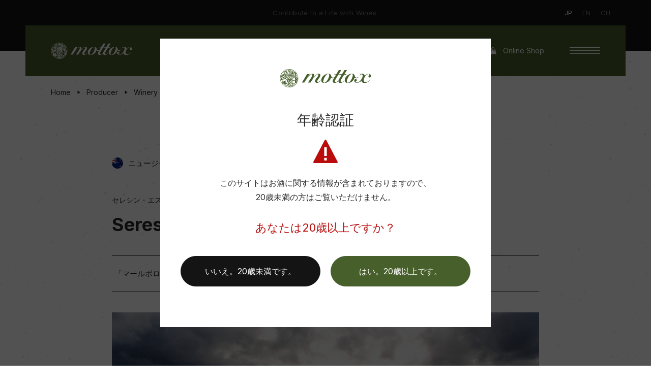

--- FILE ---
content_type: text/html
request_url: https://www.mottox.co.jp/producer/winery/000221
body_size: 135686
content:
<!DOCTYPE html>
<html lang="ja" class="is-loading">
<head>
	
<meta http-equiv="Content-Type" content="text/html; charset=utf-8">
<meta http-equiv="X-UA-Compatible" content="IE=edge">
<meta name="viewport" content="width=device-width, initial-scale=1.0">
<link rel="preconnect" href="https://fonts.googleapis.com">
<link rel="preconnect" href="https://fonts.gstatic.com" crossorigin>
<link href="https://fonts.googleapis.com/css2?family=Inter:wght@400;700&display=swap" rel="stylesheet">
<link rel="stylesheet" href="https://use.typekit.net/knz2smv.css">
<link rel="stylesheet" href="/asset/css/myicon.css" type="text/css" media="all">
<link rel="stylesheet" href="/asset/css/app.css" type="text/css" media="all">
<link rel="stylesheet" href="/asset/css/addition.css" type="text/css" media="all">


<link rel="stylesheet" href="https://unpkg.com/scroll-hint@1.1.10/css/scroll-hint.css">
<script src="https://unpkg.com/scroll-hint@1.1.10/js/scroll-hint.js"></script>

<!-- start icons -->
  <link rel="shortcut icon" href="/asset/img/common/favicon.ico">
  <link rel="apple-touch-icon" href="/asset/img/common/apple-touch-icon.png">
  <link rel="icon" type="image/png" href="/asset/img/common/icon-192x192.png">
<!-- end icons -->

<!-- Google Tag Manager -->
<script>(function(w,d,s,l,i){w[l]=w[l]||[];w[l].push({'gtm.start':
new Date().getTime(),event:'gtm.js'});var f=d.getElementsByTagName(s)[0],
j=d.createElement(s),dl=l!='dataLayer'?'&l='+l:'';j.async=true;j.src=
'https://www.googletagmanager.com/gtm.js?id='+i+dl;f.parentNode.insertBefore(j,f);
})(window,document,'script','dataLayer','GTM-MDCSL7');</script>

	
	<title>セレシン・エステイト｜Winery（ワイナリーをご紹介）｜生産者を知る｜モトックス</title>
	<meta name="description" content="「マールボロ」地区の自然派ワインのパイオニア的生産者">
	<meta property="og:title" content="セレシン・エステイト｜Winery（ワイナリーをご紹介）｜生産者を知る｜モトックス" />
	<meta property="og:type" content="article" />
	<meta property="og:description" content="「マールボロ」地区の自然派ワインのパイオニア的生産者" />
	<meta property="og:url" content="https://www.mottox.co.jp/producer/winery/000221" />
	<meta property="og:image" content="https://diy335ne.user.webaccel.jp/saved/../static/winerydb/221/images/221-001.jpg" />
	<meta property="og:site_name" content="モトックス（Mottox）-テーブルに笑顔とワインを世界から-" />
	<meta name="twitter:card" content="summary_large_image" />
	<meta name="twitter:title" content="セレシン・エステイト｜Winery（ワイナリーをご紹介）｜生産者を知る｜モトックス" />
	<meta name="twitter:description" content="「マールボロ」地区の自然派ワインのパイオニア的生産者" />
	<meta name="twitter:image" content="https://diy335ne.user.webaccel.jp/saved/../static/winerydb/221/images/221-001.jpg" />
</head>
<body class="s-producer-winery-detail" id="producer-winery-detail">
	<div class="l-wrapper" id="wrap">
		
<div class="l-wrapper__svg">
    <svg xmlns="http://www.w3.org/2000/svg" viewBox="0 0 161 32">
        <defs>
            <g id="logo-co">
                <path d="M93.54,15.08a3.39,3.39,0,0,1-2.91-3c-.53-2.45-2.24-4-5.24-4C79.77,8.12,73,13.36,73,19.36c0,3.09,2,5,5.11,5A12.36,12.36,0,0,0,90.22,15a4,4,0,0,0,3.2,1.24c2.35-.09,3.91-2.14,4.47-3.64-1.3,1.79-2.94,2.62-4.35,2.52M78.38,23.84c-1.27,0-1.86-.85-1.86-2.24,0-3.55,4.39-13,8.66-13,1.27,0,1.86.84,1.86,2.24,0,3.55-4.4,13-8.66,13M135,15.08a3.38,3.38,0,0,1-2.91-3c-.53-2.45-2.24-4-5.24-4-5.61,0-12.42,5.24-12.42,11.24,0,3.09,2,5,5.11,5A12.34,12.34,0,0,0,131.69,15a4,4,0,0,0,3.22,1.24c2.34-.09,3.9-2.14,4.47-3.64-1.31,1.79-2.95,2.62-4.36,2.52m-15.16,8.76c-1.27,0-1.86-.85-1.86-2.24,0-3.55,4.39-13,8.66-13,1.27,0,1.86.84,1.86,2.24,0,3.55-4.4,13-8.66,13M66.92,22.63A1.13,1.13,0,0,1,66,21.41c0-3.08,5.44-6.7,5.44-10.5a2.86,2.86,0,0,0-2.93-2.79h-.07c-3.76,0-7.64,5-9.8,7.68l-.08-.08c.93-1.39,2.2-3.5,2.2-5.07A2.52,2.52,0,0,0,58.3,8.11a1.88,1.88,0,0,0-.34,0c-4.48,0-8.07,5.36-10.44,8.11l-.08-.09,5.43-7.43H48.11l-9,14.78H43.3c2-3.5,9.33-14.36,12.88-14.36a1.24,1.24,0,0,1,1.24,1.22.57.57,0,0,1,0,.13c0,2-3.73,7-7.54,13h4.37C56.18,20,63.32,9.14,67,9.14a1.13,1.13,0,0,1,1.14,1.11.41.41,0,0,1,0,.11c0,2.16-6,7.18-6,10.81,0,1.7,1.15,2.74,3.13,2.92,2.85.27,5.61-1.88,6.91-4.5-2.61,2.8-4.14,3.28-5.22,3m72.82-11.17c1.68-1.63,2.86-2.24,4.31-2.13,1.29.1,1.8,1,1.8,2.43,0,4.35-5.24,11.83-10,11.83a2,2,0,0,1-2.16-1.84v-.23a2,2,0,0,0,1.86-1.95,1.82,1.82,0,0,0-1.78-1.86h-.16a2.56,2.56,0,0,0-2.54,2.58v.17c0,2.23,1.65,3.64,4.69,3.64s6-1.65,8.16-3.47c.21,2.19,1.78,3.48,4.34,3.72,5.75.53,10.31-4.18,11.4-6.6-1.69,2.13-5,5.2-8.66,5.05-2-.08-3.28-1.07-3.28-3.27,0-5.07,5.11-10.68,8-10.73,1.47,0,2.2.71,2.16,2.07A2,2,0,0,0,156,12.81a1.82,1.82,0,0,0,1.78,1.87H158a2.55,2.55,0,0,0,2.54-2.57v-.17c0-2-2-3.77-4.7-3.57-2.55.17-4.59,1.73-6.28,3.4a4.31,4.31,0,0,0-4.24-3.64,5.86,5.86,0,0,0-5.55,3.34m-26-2.61,4.45-7h-4.46l-4.2,7.05h-3.26l-.3.76h3.17c-3.38,5.83-6,8.87-6,11.79,0,2,1.6,2.74,3.38,2.75,2.58,0,5.86-1.71,7.9-4.8-2.72,2.49-4.72,3.47-6.37,3.16a1.34,1.34,0,0,1-1.08-1.4c0-1.65,1.28-3.14,6.35-11.5h3.65l.46-.77Zm-5,.76.38-.76h-5.36l4.44-7h-4.46L99.54,8.85H96.45L96,9.61h3.17c-3.38,5.83-6,8.88-6,11.79,0,2,1.61,2.74,3.38,2.75,2.58,0,5.85-1.71,7.9-4.8-2.72,2.49-4.72,3.47-6.36,3.16A1.34,1.34,0,0,1,97,21.11c0-1.65,1.28-3.14,6.35-11.5ZM1.6,12.36a.35.35,0,0,1,0-.11v-.09l.08-.25A11.51,11.51,0,0,1,2.4,10,14.91,14.91,0,0,1,3.77,7.43,15.42,15.42,0,0,1,15.21.76a4.75,4.75,0,0,0,.53-.05,2.89,2.89,0,0,1,.88,0,3.33,3.33,0,0,0,.63,0,3.12,3.12,0,0,1,.68.05h.44a6.52,6.52,0,0,0,1,.19,4.4,4.4,0,0,1,1.3.3,13.18,13.18,0,0,1,4,1.78,8.33,8.33,0,0,1,2.13,1.6A15.56,15.56,0,0,1,30,8.56c.22.42.42.86.6,1.3s.26.64.42,1l.16.55a17,17,0,0,1,.74,4.75,14.87,14.87,0,0,1-1,5.4,7.68,7.68,0,0,1-.32.79l-.21.48a2.2,2.2,0,0,1-1.45.81.2.2,0,0,1-.18-.12h0v0a.31.31,0,0,1,.18-.24,1,1,0,0,0,.89-.37,1.2,1.2,0,0,0,.23-.66,1.49,1.49,0,0,1,.14-.51l.1-.09c.33-.27.68-.56.68-1V20.5a3.85,3.85,0,0,0-.27-1.16h0a.17.17,0,0,1-.06-.1c0-.05.06-.12.13-.18a.87.87,0,0,0,.22-.35l.1-.36a1,1,0,0,1,.2-.49,2,2,0,0,0,.44-1.13,1.12,1.12,0,0,0-.11-.47,1.52,1.52,0,0,0-.88-.77.25.25,0,0,1-.1-.21.75.75,0,0,1,.09-.3.89.89,0,0,0,.11-.36v-.06a.71.71,0,0,0-.33-.65h0a.69.69,0,0,0-.56.2,1.2,1.2,0,0,1-.27.16,1.45,1.45,0,0,0-.71.51,2.67,2.67,0,0,1-.47.42s-.09,0-.16-.12a3.87,3.87,0,0,0,0-.48,7.55,7.55,0,0,0-.16-1.35A7.44,7.44,0,0,1,28,11.92a3.81,3.81,0,0,1,.05-.59,2.8,2.8,0,0,1,.49-1.1A3,3,0,0,0,29,9.15a1.86,1.86,0,0,1,.21-.28.84.84,0,0,0,.28-.56.45.45,0,0,0,0-.11,2.68,2.68,0,0,0-.6-1,3.54,3.54,0,0,1-.44-.58A3.41,3.41,0,0,0,27.55,6l-.4-.25h0l-1.06-.32-.56-.16h0a.79.79,0,0,0-.7.38.43.43,0,0,0,0,.19.88.88,0,0,0,0,.16s0,.1,0,.15a.49.49,0,0,1,0,.12.82.82,0,0,0-.18.56,3.14,3.14,0,0,0,0,.45s0,.2,0,.25a.26.26,0,0,1-.2.21,1.62,1.62,0,0,1-.9-.35,2.3,2.3,0,0,0-.7-.35,3.75,3.75,0,0,1-2.07-.62,2,2,0,0,1-.58-1.33,4.29,4.29,0,0,0-.16-.71V4.25a2.09,2.09,0,0,0-.08-.5,2.44,2.44,0,0,1-.07-.46l0-.17h0s0,0,0,0a.38.38,0,0,1-.09-.25,1.7,1.7,0,0,1,.06-.31l.05-.27V2a.63.63,0,0,0-.21-.56h0a1,1,0,0,0-.87-.18H18.6a1,1,0,0,0-.35.06c-.21.06-.39.11-.55-.08a1.15,1.15,0,0,0-1-.34h-.17a3.93,3.93,0,0,0-1.81.5.7.7,0,0,0-.28.4v.07a1.86,1.86,0,0,0,.09.47,1.64,1.64,0,0,1,.09.44.78.78,0,0,1,0,.22A7.67,7.67,0,0,0,14,5.9v.29a2.31,2.31,0,0,1-.35.68l-.18.29a5.53,5.53,0,0,0-2,2.71,1.67,1.67,0,0,1-.6.61c-.1,0-.13-.1-.15-.23l0-.12v0l-.37-.66c0-.33-.06-.69-.39-.83a.7.7,0,0,0-.53,0l-1.1.68a1,1,0,0,1-.68-.19A.93.93,0,0,0,6.76,9a4.39,4.39,0,0,1-2,.56,1.89,1.89,0,0,0-1.42,0,1.53,1.53,0,0,0-.87.71v.11a1.79,1.79,0,0,1-.28.84,2.65,2.65,0,0,0-.23.48s-.2.64-.21.7l0,.06a2.37,2.37,0,0,0,0,.84c.08.24,0,.08,0,.08v0l0,0c.28.39.64.86,1.17.82a2.48,2.48,0,0,0,1.9-.88,4.38,4.38,0,0,1,1-.72,4.26,4.26,0,0,1,2.21.16,2.48,2.48,0,0,1,1.1.95A1.93,1.93,0,0,1,9.46,15v0c-.09.21-.31.23-.53.26l-.18,0a5.15,5.15,0,0,0-1,.07c-.11,0-.17-.09-.24-.18a.19.19,0,0,1,0-.1.29.29,0,0,1,0-.09A.88.88,0,0,1,8,14.81a1.27,1.27,0,0,0,.37-.1.53.53,0,0,0,.21-.21v-.05a.3.3,0,0,0-.2-.26,1.2,1.2,0,0,0-.5.05,1.12,1.12,0,0,1-.4.07.18.18,0,0,1-.1-.07A.51.51,0,0,1,7.49,14a.45.45,0,0,0,.18-.29.21.21,0,0,0,0-.12.29.29,0,0,0-.37-.12h0a4.74,4.74,0,0,1-2.15,1.2A3.91,3.91,0,0,1,3.85,15a1.66,1.66,0,0,1-.66-.14,1.43,1.43,0,0,0-.84-.11A.47.47,0,0,0,2.1,15c0,.22.11.34.25.45a.49.49,0,0,1,.24.31,2.71,2.71,0,0,1-.18,1.46,1.05,1.05,0,0,1-.2.27A.65.65,0,0,0,2,18a0,0,0,0,0,0,0l.16.15c.14.11.22.18.15.34a3.05,3.05,0,0,0,0,.8v.15a.42.42,0,0,0,.2.25c.11,0,.23,0,.32-.17v0a1.32,1.32,0,0,0,0-.34V19a1,1,0,0,1,.05-.38h0l.06-.06H3s.06.06.06.07a6,6,0,0,0,.86,1.94v0a.78.78,0,0,0,.41.3.3.3,0,0,0,.25-.18.06.06,0,0,0,0,0h0a1,1,0,0,0-.29-.58,1.52,1.52,0,0,1-.22-.34l-.14-.39a7.23,7.23,0,0,1-.55-2.16s0-.42,0-.53l0-.05s0-.07.09-.07.2.1.27.21a11.51,11.51,0,0,0,1.15,1.78,1.22,1.22,0,0,1,.08.5,2.58,2.58,0,0,0,0,.39,4.16,4.16,0,0,0,.37,1.13c0,.11,0,.22,0,.33a1.17,1.17,0,0,1-.11.56.54.54,0,0,1-.47.09.73.73,0,0,0-.5.09,1.2,1.2,0,0,0-.68,1.14v.08a4,4,0,0,0,.56,1.37,4.75,4.75,0,0,1,.48,1,2.2,2.2,0,0,0,1.08,1l.21.11H6a3.11,3.11,0,0,0,1-.06,1.2,1.2,0,0,0,.41-.2.77.77,0,0,1,.52-.2,4.9,4.9,0,0,1,.77,0,2.54,2.54,0,0,0,1.63-.18l0,0c.42-.52.94-.27,1.44,0a3,3,0,0,0,.65.25A2,2,0,0,1,13.91,27a.28.28,0,0,1,0,.09.62.62,0,0,1-.16.36.94.94,0,0,0-.14.26,1.24,1.24,0,0,0-.1.5,2.33,2.33,0,0,0,.9,1.56,2.53,2.53,0,0,0,2.51,1.28l.31,0a4.15,4.15,0,0,0,1.6-.28,3.8,3.8,0,0,0,.59-.47,3.8,3.8,0,0,1,.71-.54,0,0,0,0,0,0,0,6,6,0,0,0,.41-.58,4.35,4.35,0,0,1,.73-.92,2.11,2.11,0,0,1,.59-.27,1.54,1.54,0,0,0,.61-.28A1,1,0,0,0,23,26.9v-.08s0,0,0,0a1.26,1.26,0,0,0-.42-.44,1.52,1.52,0,0,1-.32-.3v0a.35.35,0,0,1,.1-.2l0-.06A3.29,3.29,0,0,1,25,24.52h0a2.52,2.52,0,0,1,1.72.33l.2.09a1.8,1.8,0,0,0,1.3-.2,2.27,2.27,0,0,1,.92-.26.15.15,0,0,1,.1.07v.1a15.86,15.86,0,0,1-5.58,5h-.11a.14.14,0,0,1-.08-.09,2.3,2.3,0,0,1,.62-1.12l.06-.06.47-.37a8.88,8.88,0,0,0,1.74-1.61l.19-.17c.21-.18.45-.39.37-.68,0,0,0,0,0,0a.46.46,0,0,0-.3-.19.71.71,0,0,0-.28.09.48.48,0,0,1-.39.05,1.13,1.13,0,0,1-.51-.29.89.89,0,0,0-.74-.3c-.15,0-.15.18-.15.28v0c0,.14,0,.2-.13.21a5.69,5.69,0,0,0-1.17.27.6.6,0,0,0-.21.21.13.13,0,0,0,0,.06.23.23,0,0,0,.12.18h0l0,0a1.45,1.45,0,0,0,.55-.1,2,2,0,0,1,.4-.1.18.18,0,0,1,.15.08c0,.15-.11.19-.23.25a.38.38,0,0,0-.26.22,0,0,0,0,0,0,0s0,0,0,0a.25.25,0,0,0,.15.15.92.92,0,0,0,.73-.35c.25-.23.46-.43.81-.22a.17.17,0,0,1,0,.23,5.13,5.13,0,0,1-1.67,1.4l-.46.3a1.29,1.29,0,0,1-.8.08,1.72,1.72,0,0,0-.64,0l0,0a.2.2,0,0,0-.09.13s0,0,0,0v0l0,0a.57.57,0,0,0,.19.1c.13.05.21.09.21.21a1.12,1.12,0,0,1-.33.54l-.15.16s0,0,0,.05l0,.08a.22.22,0,0,0,.11.1h0a1.29,1.29,0,0,0,.5-.35l.19-.18.07-.07c.1-.11.2-.22.32-.2a.16.16,0,0,1,.09.14v0a3.27,3.27,0,0,1-1,1.27l-.56.21A6.73,6.73,0,0,1,20,30.9h0a8.79,8.79,0,0,1-2.83.38l-1.09,0h-.22A10.15,10.15,0,0,1,13.26,31a10.48,10.48,0,0,1-2.7-.85,9.62,9.62,0,0,1-1.38-.64l-.4-.21A16.43,16.43,0,0,1,3.4,24a11,11,0,0,1-1.15-2.54,12.15,12.15,0,0,1-1.07-4.75,4.53,4.53,0,0,1,0-.52c0-.31,0-.61.05-.9s.06-.62.06-.94v-.06a5,5,0,0,0,.11-.66A6.17,6.17,0,0,1,1.48,13Zm9.28-1.88h0m18,12.73h0m-21.52-9h0M9.46,15h0m18.48,6.35a.67.67,0,0,1-.25-.25,1.84,1.84,0,0,1,0-.26.73.73,0,0,1,.29-.67.43.43,0,0,1,.25,0,.57.57,0,0,1,.25.26,1,1,0,0,1-.26.9.3.3,0,0,1-.26,0m-.24,2a.45.45,0,0,1-.34-.34s0-.21,0-.21c0-.27,0-.55.29-.65a.3.3,0,0,1,.28.1.89.89,0,0,1,.23.52.43.43,0,0,1,0,.11.67.67,0,0,1-.45.47M20.18,6.63h0s.1.12.43.4h0a.72.72,0,0,1,.27.25v0c0,.06-.06.09-.09.1a1.05,1.05,0,0,1-.73-.5v0s0-.06,0-.09a.14.14,0,0,1,0-.06.12.12,0,0,1,.08,0,0,0,0,0,0,0,0,0,0,0,1,0,0-.06m9,14.94a.37.37,0,0,1,.33.21.64.64,0,0,1,0,.2.76.76,0,0,1-.11.38.45.45,0,0,1-.27.18c-.15,0-.26-.17-.29-.22a.84.84,0,0,1-.08-.3.38.38,0,0,1,.09-.25.49.49,0,0,1,.3-.2m-.83-2.7c.07-.18.23-.21.41-.25a.72.72,0,0,0,.25-.07c.17,0,.3.07.42.28a.51.51,0,0,1,0,.42.71.71,0,0,1-.51.31.57.57,0,0,1-.51-.28.54.54,0,0,1-.06-.25.5.5,0,0,1,0-.16M8.29,25h0m0,0,0,0-.09,0h0L8.08,25l0-.06,0,0h0a.19.19,0,0,1,.14-.09.14.14,0,0,1,.11.07c0,.06-.05.09-.12.13m22.06-4.91a1,1,0,0,1,.06.35.37.37,0,0,1-.11.29.66.66,0,0,1-.52.2.5.5,0,0,1-.39-.26.42.42,0,0,0,0-.06,1.55,1.55,0,0,1,0-.31.31.31,0,0,1,.13-.28.72.72,0,0,1,.64-.2.55.55,0,0,1,.25.27M28.8,17a.53.53,0,0,1,.15.45v.13a.78.78,0,0,1-.37.56.57.57,0,0,1-.51-.18.61.61,0,0,1-.18-.46,1.54,1.54,0,0,1,0-.3.56.56,0,0,1,.5-.3.5.5,0,0,1,.37.1m1-1.3a2.68,2.68,0,0,1-.45.5l-.19.17a.63.63,0,0,1-.62-.19s0-.09,0-.11a3.44,3.44,0,0,1,.82-.84l.31-.25,0,0c.06,0,.14-.08.2-.06a.12.12,0,0,1,.06.06c0,.05-.17.72-.18.74m-.17,1.65h0l0-.24c0-.28.06-.54.34-.67s.78-.14.95.19a.39.39,0,0,1,.07.23.83.83,0,0,1-.17.46,1.11,1.11,0,0,1-.92.41.45.45,0,0,1-.31-.37m-3.38,2.61a3.45,3.45,0,0,0-.46-.12,6.46,6.46,0,0,0-1.39-.1h-.55a2,2,0,0,0-.35,0c-.29,0-.59,0-.7-.26.05-.72.15-1.42.24-2.1a5.76,5.76,0,0,1,.87-1.5l.42-.62.05-.05a.32.32,0,0,1,.18-.12,2.21,2.21,0,0,1,.5.15,1.33,1.33,0,0,0,.78.16h.18c.24,0,.4,0,.47.16a5,5,0,0,0,.26.52,2.18,2.18,0,0,1,.37,1.05v0s0,.3,0,.3c0,.42.08.85.08,1.29a3.8,3.8,0,0,1-.14,1.11.43.43,0,0,1-.22.24,2.2,2.2,0,0,1-.63-.12M4.87,24c.08-.16.23-.17.39-.18l.18,0a.53.53,0,0,1,.39.27.78.78,0,0,1,0,.16.2.2,0,0,1,0,.15.58.58,0,0,1-.6.28A.64.64,0,0,1,4.88,24V24m.36-1.51a1.8,1.8,0,0,1,.07.38.39.39,0,0,1-.12.31h0c-.07.09-.19.11-.41.07A.68.68,0,0,1,4.46,23a.48.48,0,0,1-.07-.26.63.63,0,0,1,.1-.32.51.51,0,0,1,.5-.18.45.45,0,0,1,.25.22h0a.06.06,0,0,0,0,0m4.73.2c.08,0,.16.15.22.25l0,.08.09.24a2.72,2.72,0,0,0,.19.47.22.22,0,0,1-.12.16.31.31,0,0,1-.23,0l-.11-.15a5.12,5.12,0,0,1-.17-.95.12.12,0,0,1,.09-.06m-.5,2.57a.65.65,0,0,0,.31,0,.07.07,0,0,1,0,.05h0l-.08.07-.56,0a.21.21,0,0,1-.1-.08c.07-.12.2-.12.39-.09M9,21.86c.16.08.18.23.2.46a.78.78,0,0,0,.06.37,7.94,7.94,0,0,1,.2,1,8.1,8.1,0,0,0,.2,1h0a.11.11,0,0,1-.08.09s-.06,0-.1-.08,0,0,0,0c-.1-.58-.22-1.14-.35-1.69L8.87,22a.21.21,0,0,1,.1-.17m-3.06-2a3.59,3.59,0,0,1-.1-.93c0-.25,0-.51,0-.75A.37.37,0,0,1,6,18l.16,0a6.47,6.47,0,0,0,1.46.05A5.44,5.44,0,0,0,10,17.28c.05,0,.19-.09.38.14a2.78,2.78,0,0,1,.39,1.44,2.11,2.11,0,0,1-.42,1.33,3,3,0,0,1-1.22,1h0a2.49,2.49,0,0,1-1.66-.06A2.45,2.45,0,0,1,5.9,19.81m3.85-3.6a10.45,10.45,0,0,0-3.64.59s-.12,0-.22-.13c0,0,0,0,0-.06A.33.33,0,0,1,6,16.38a1,1,0,0,1,.67-.24L7,16.08a12.12,12.12,0,0,1,1.21-.15c.4,0,.8-.08,1.21-.15a.42.42,0,0,1,.46.22s0,0,0,0a.21.21,0,0,1-.13.17m-.34-3.82a.66.66,0,0,1,.51.36l0,.1A.37.37,0,0,1,10,13a.19.19,0,0,1,0,.08.12.12,0,0,1-.15,0,5.5,5.5,0,0,1-.45-.56s0,0,0,0a.14.14,0,0,1,.08-.11M6,18H6m3.73-1.13s0,.1-.17.17a6.55,6.55,0,0,1-3.3.48.25.25,0,0,1-.12-.11h0c0-.06.06-.1.14-.14l0,0h0a13.81,13.81,0,0,1,3.26-.48.22.22,0,0,1,.1.09v0M5.91,25l.22-.08a.77.77,0,0,1,.68.4.74.74,0,0,1,0,.14.43.43,0,0,1,0,.05c-.22.28-.56.16-.85.06l-.22-.07a.32.32,0,0,1-.2-.21c0-.2.18-.24.34-.29m1-2.06a.65.65,0,0,1-.67,0,.59.59,0,0,1-.19-.47,1.26,1.26,0,0,1,0-.33.94.94,0,0,1,.48-.52.76.76,0,0,1,.65.32,1.33,1.33,0,0,1,0,.28.78.78,0,0,1-.35.7m-.19,1.33A.59.59,0,0,1,6.65,24a.32.32,0,0,1,0-.14.85.85,0,0,1,.56-.38l.19-.07c.25,0,.32.19.4.4a1.07,1.07,0,0,0,.1.22s0,.05,0,.08a.58.58,0,0,1-.13.3.66.66,0,0,1-.51.25.7.7,0,0,1-.58-.4h0m3.8-.61h0m9.87-1.13h0m-1.1.76a.14.14,0,0,1-.1-.07h0a.11.11,0,0,1,.07-.08.15.15,0,0,1,.1.06v0l-.07,0m0,0h0m-2.05,2s0,0,0,0c.16-.13.32-.06.54.05l.08.05.13.13v0a.15.15,0,0,1-.1.14.58.58,0,0,1-.56-.23l0,0c0-.05-.08-.09-.08-.13m-1.61,2.26v0c.11-.14.32-.12.5-.1l.15,0a.56.56,0,0,1,.43.28c.07.12-.09.22-.13.24a.94.94,0,0,1-.79-.22l-.05,0a.25.25,0,0,1-.11-.16m4.13-.2v-.18l.16-.35a1.7,1.7,0,0,1,.78-1,2.3,2.3,0,0,0,.44-.33s.21-.19.26-.22a.17.17,0,0,1,.12.08h0v.23c0,.07,0,.15,0,.22a.77.77,0,0,0,.4.8.53.53,0,0,1,.3.27v0a.24.24,0,0,1-.11.2,1.83,1.83,0,0,1-.62.28,3.12,3.12,0,0,0-.39.15,3.64,3.64,0,0,1-.66,0l-.45,0a.41.41,0,0,1-.22-.17m0,0h0M22.7,13.59h0m4.61.73a3.34,3.34,0,0,1,.06-.62.09.09,0,0,1,.09-.06.08.08,0,0,1,.08.07v.11a2.5,2.5,0,0,0,.07.54,2.63,2.63,0,0,1,.06.49,1.33,1.33,0,0,1-.05.34v0c0,.07,0,.11-.07.13s-.08,0-.11-.12a3.57,3.57,0,0,1-.12-.92m-1.7-3.44a1,1,0,0,1,.25,0c.16,0,.34,0,.45-.15a.06.06,0,0,0,0,0,.23.23,0,0,0-.1-.21.57.57,0,0,0-.32-.09.59.59,0,0,1-.31-.09.44.44,0,0,1-.11-.33V9.51l0-.19c0-.22.08-.46.33-.56s.87-.13,1.08.37a1.64,1.64,0,0,1-.1,1.07,2.14,2.14,0,0,0-.15.94l0,.48a4.53,4.53,0,0,1,0,.52,1.83,1.83,0,0,1-.05.47.31.31,0,0,1-.19.18.4.4,0,0,1-.26,0l-.1,0h0l-.3,0c-.3,0-.59,0-.71-.3a4.37,4.37,0,0,1,.19-1s.05-.21.06-.24a.47.47,0,0,1,.24-.24m-.46,2.2.1,0a1.6,1.6,0,0,0,.78.08l.2.06a.53.53,0,0,1,.41.22,1.7,1.7,0,0,1,0,.22,4.21,4.21,0,0,1,0,.51l0,.14a.57.57,0,0,1-.29.4,1.42,1.42,0,0,1-1.17-.16.34.34,0,0,1-.06-.12.05.05,0,0,1,0,0c.1-.14.27-.13.44-.13h.07a.5.5,0,0,1,.21,0c.16,0,.34.07.43-.13a.21.21,0,0,0-.1-.23.64.64,0,0,0-.36-.14h0a2.38,2.38,0,0,0-.75.06c-.08,0-.13,0-.2-.13v-.16a.48.48,0,0,1,.21-.48h.15m-.35.65h0m.31-1.34h0M12.34,13.48a.45.45,0,0,1-.21.38.17.17,0,0,1-.19-.1.36.36,0,0,1,0-.1.76.76,0,0,1,.11-.32.18.18,0,0,1,.18-.08.13.13,0,0,1,.12.11s0,.07,0,.1m9.07,1.7a.79.79,0,0,1-.67-.11.72.72,0,0,1-.27-.52,1.65,1.65,0,0,0-.11-.36.2.2,0,0,1,0-.11.67.67,0,0,1,.22-.38.93.93,0,0,1,1.1-.09l.21.19a.8.8,0,0,1,.18.52,1,1,0,0,1,0,.24.93.93,0,0,1-.6.62m.71-2.26h0a3.83,3.83,0,0,0-.95-.2.37.37,0,0,1-.24-.3.85.85,0,0,1,.26-.45,1.19,1.19,0,0,0,.23-.31.67.67,0,0,1,.37-.27.92.92,0,0,1,.8.49.69.69,0,0,1,.1.37.73.73,0,0,1-.09.35h0c-.13.16-.28.34-.47.3m-2.18,6.43a1.11,1.11,0,0,0,0-.19.34.34,0,0,0,0-.1c.05-.17.2-.24.35-.31l.17-.09c.06,0,.14,0,.22.14v0a.9.9,0,0,1-.47.86.21.21,0,0,1-.19,0,.23.23,0,0,1-.11-.2.77.77,0,0,1,0-.15m.18-.33h0m-1.45-1.79a1.64,1.64,0,0,1,0-.22l0-.24a.69.69,0,0,1,.52-.33,1.16,1.16,0,0,0,.4-.16.57.57,0,0,1,.64.3,1.17,1.17,0,0,1,.09.45,1.18,1.18,0,0,1-.18.63,1,1,0,0,1-.59.4.8.8,0,0,1-.54-.33h0a2.37,2.37,0,0,0-.29-.25.29.29,0,0,1-.1-.25M17,20.83a.35.35,0,0,1,.25-.22l.39.12a2.26,2.26,0,0,0,.81.17h0a.3.3,0,0,1,.13.12c0,.2-.22.35-.4.44a1,1,0,0,1-.9,0,.76.76,0,0,1-.3-.55s0-.06,0-.09M15.8,22.87l.2-.21a1.63,1.63,0,0,0,.37-.46.7.7,0,0,1,.2-.15.53.53,0,0,1,.48.25.08.08,0,0,1,0,.07.84.84,0,0,1-.44.65.77.77,0,0,1-.71.05.25.25,0,0,1-.11-.17v0m-1.54-1.25a1.1,1.1,0,0,1,0-.18c.06-.16.23-.43.46-.45L15,21c.32,0,.54.09.57.39,0,.05,0,.11,0,.16a.7.7,0,0,1-.34.63.8.8,0,0,1-.74,0,.69.69,0,0,1-.25-.57m-.5-1.46c.07,0,.12,0,.19.09a.67.67,0,0,1-.34.54c-.07,0-.1,0-.14-.08a.25.25,0,0,1,0-.08.61.61,0,0,1,.3-.47m.37.05v0h0m-.57-1.94,0,0c.1.08.23.18.24.3a.66.66,0,0,1-.31.59.83.83,0,0,1-.78,0,.9.9,0,0,1-.37-.67,1.25,1.25,0,0,1,0-.19.82.82,0,0,1,.5-.53c.2,0,.29.11.4.25a1.31,1.31,0,0,0,.23.24m-.34-6.64-.1.09c-.14.12-.27.23-.44.18a.23.23,0,0,1-.12-.23,1.11,1.11,0,0,1,0-.17.56.56,0,0,0,0-.07.94.94,0,0,1,.5-.52c.08,0,.16.06.2.15a2.45,2.45,0,0,1,0,.27.43.43,0,0,1-.09.3m1-2a.86.86,0,0,0-.29.21.65.65,0,0,1-.55.14.25.25,0,0,1-.11-.17s0,0,0-.06c.13-.22.4-.61.76-.65h0c.17,0,.35,0,.44.18s-.14.26-.3.34m1.63,1c0,.19-.14.28-.3.37a1.24,1.24,0,0,0-.23.17,1.75,1.75,0,0,0-.23.24c-.18.22-.3.34-.53.25h0c-.23-.08-.51-.18-.51-.46a1.07,1.07,0,0,1,.44-.92,1,1,0,0,1,.86-.11.89.89,0,0,1,.53.46h0m.86-1.45a.82.82,0,0,0-.2.12.91.91,0,0,0-.21.18c-.14.15-.25.25-.42.18s-.39-.17-.41-.37a.81.81,0,0,1,.51-.7.86.86,0,0,1,1,.31v0c0,.14-.1.19-.26.26m2.1,1.52a.8.8,0,0,1-.62.34h-.09a1.09,1.09,0,0,1-.38-.14h0a1.69,1.69,0,0,0-.31-.13.94.94,0,0,0-.24-.06c-.16,0-.32,0-.38-.22a.17.17,0,0,1,0-.07.9.9,0,0,1,.39-.62,1.5,1.5,0,0,1,1.21,0l.2.16a.79.79,0,0,1,.25.58,1,1,0,0,1,0,.17m.84-1.57a.76.76,0,0,1-.79.13.64.64,0,0,0-.35-.14.52.52,0,0,1-.38-.21v0c0-.21.25-.34.37-.41a1,1,0,0,1,1.16.45.18.18,0,0,1,0,.2m-.64.1h0m1.69,1.93c-.08.1-.19.22-.34.15a1.64,1.64,0,0,0-.29-.16c-.25-.12-.48-.23-.44-.54v0l0-.18c0-.2-.06-.33.11-.39a.87.87,0,0,1,1,.45.73.73,0,0,1,0,.69m-5.27,9.07a1.19,1.19,0,0,1-.72-.54.57.57,0,0,1-.07-.31.93.93,0,0,1,.16-.51.9.9,0,0,1,.92-.34,1.15,1.15,0,0,1,.71.62.75.75,0,0,1-.18.77.92.92,0,0,1-.82.31M14.62,16a.92.92,0,0,1,.49.33.63.63,0,0,1,0,.27,1.69,1.69,0,0,1,0,.33,2.52,2.52,0,0,0,0,.37v.06c-.07.24-.3.37-.62.47a.64.64,0,0,1-.55-.14,1.22,1.22,0,0,1-.29-.81,1.4,1.4,0,0,1,.11-.53.84.84,0,0,1,.9-.35M20,13.06a.39.39,0,0,1-.23.19.66.66,0,0,1-.39-.09l-.23-.08a.78.78,0,0,0-.22,0,.33.33,0,0,1-.27-.08.46.46,0,0,1,0-.44.88.88,0,0,0,0-.36.36.36,0,0,1,.12-.28.71.71,0,0,1,.63-.1.92.92,0,0,1,.64.51,1,1,0,0,1,0,.76M17.8,14.59a.85.85,0,0,1,.63-.56,1,1,0,0,1,1,.41.9.9,0,0,1,0,.8,1.07,1.07,0,0,1-.69.5,1,1,0,0,1-.8-.34.86.86,0,0,1-.23-.59.76.76,0,0,1,0-.21m-1.48,1.66a.94.94,0,0,1,1.06-.07,1.42,1.42,0,0,1,.5.61,1.08,1.08,0,0,1-.51,1.12,1,1,0,0,1-.82.11.93.93,0,0,1-.63-.8,1.26,1.26,0,0,1,.4-1m1.37-4.16a1.23,1.23,0,0,1-.22,1.18c-.18.2-.33.11-.57,0a.94.94,0,0,0-.31-.17h0a1,1,0,0,0-.48-.08c-.34,0-.54,0-.56-.38v-.06a1,1,0,0,1,.49-.86,1.44,1.44,0,0,1,1.31,0,1.12,1.12,0,0,1,.36.42m-.87,2a.53.53,0,0,1,.11.36,1.76,1.76,0,0,1-.07.45l-.07.31a.79.79,0,0,1-.45.27,1.33,1.33,0,0,0-.34.16.86.86,0,0,1-.86-.36A1.12,1.12,0,0,1,15,14.7a1,1,0,0,1,.81-.95,1.21,1.21,0,0,1,1.05.38M14.6,12.79c.22.3.05.56-.12.81l-.16.28A.34.34,0,0,1,14,14a1,1,0,0,1-.76-.56.73.73,0,0,1-.07-.3.91.91,0,0,1,.19-.5.73.73,0,0,1,.78-.27,1,1,0,0,1,.44.4m.08-3.5h0m-2.17,5.86v-.06a.69.69,0,0,1,.31-.6.47.47,0,0,1,.4.12.64.64,0,0,0,.37.15h.09c.13,0,.3,0,.38.1a.4.4,0,0,1,.07.35c-.05.14-.18.19-.31.25l-.2.09-.13.1c-.22.16-.38.26-.57.14a.8.8,0,0,1-.4-.64m.73,8.65a.91.91,0,0,1-.13-.48,1,1,0,0,1,.12-.47l0,0a.51.51,0,0,1,.3-.24.73.73,0,0,1,.46.23,1.67,1.67,0,0,0,.28.18l.16.06a.59.59,0,0,1,.33.23.57.57,0,0,1-.2.6.79.79,0,0,1-.81.24.94.94,0,0,1-.55-.32m4.19-4.12a.87.87,0,0,1-.06-.32,1.48,1.48,0,0,1,0-.21s0-.09,0-.13a1.45,1.45,0,0,1,.55-.4,2.32,2.32,0,0,0,.38-.21c.22,0,.43.13.63.44a.83.83,0,0,1-.07.82.91.91,0,0,1-.73.4h0a.86.86,0,0,1-.72-.38m3.83-3.58.18-.05a.3.3,0,0,1,.3.11.59.59,0,0,1,.06.41v.06a.76.76,0,0,1-.47.5.25.25,0,0,1-.26-.11,1.4,1.4,0,0,1-.1-.35,1,1,0,0,0-.07-.29c0-.19.16-.23.37-.27m-.2.24h0m1-5.78-.14,0c-.22,0-.45-.07-.54-.31a.22.22,0,0,1,0-.08.22.22,0,0,1,.1-.18.36.36,0,0,1,.23,0,.79.79,0,0,1,.48.43v0a.15.15,0,0,1-.13.13M13.44,21.81h0m12-14.1h0s0-.2,0-.2a.92.92,0,0,1,0-.16.23.23,0,0,1,.15-.25c1,0,1.64.69,2.31,1.51a1.4,1.4,0,0,1,.19.66.78.78,0,0,1,0,.26l0,.05c-.07.15-.14.27-.25.27l-.06-.08s0-.17,0-.17a4.08,4.08,0,0,0-.13-.92,0,0,0,0,0,0,0c-.36-.53-1-.57-1.69-.57h0l-.43.13c-.06,0-.08-.06-.08-.1A.43.43,0,0,1,25.35,8a.46.46,0,0,0,0-.2v0M15.06,4.08l0-.06a1.46,1.46,0,0,1,1.12-.14l.34,0,.16,0s.09.07.09.12,0,0,0,0a1.56,1.56,0,0,1-1.4.37l-.06,0A.49.49,0,0,1,15,4.25v0a.17.17,0,0,1,.07-.13M16.8,1.6a1.59,1.59,0,0,1-.3.06l-.27.06-1,.35a.25.25,0,0,1-.21-.13.13.13,0,0,1,0-.06.36.36,0,0,1,.11-.21h0a.74.74,0,0,1,.42-.19l.15,0,.16,0a4.32,4.32,0,0,1,.88-.1.3.3,0,0,1,.13.12v0a.16.16,0,0,1-.12.16m2.83,4v.06a.2.2,0,0,1-.08.08,1.71,1.71,0,0,1-.4-.21l-.3-.17-.23-.14c-.44-.23-1-.53-1-1V4.12a.81.81,0,0,1,.63-.53l.19,0a.86.86,0,0,1,.65.06.33.33,0,0,1,.08.25v.3a4.9,4.9,0,0,1,.13.55,3.33,3.33,0,0,0,.29.91m0,0v0h0v0m0,0a0,0,0,0,1,0,0h0a.06.06,0,0,0,0,0m-1.95.56h0m-.58-1.27h0M18.9,1.72a.38.38,0,0,1,.32.09.4.4,0,0,1,.08.28,1.79,1.79,0,0,1,0,.23,1.44,1.44,0,0,1-.91.61A4.42,4.42,0,0,1,17,3h0l-.44.07a3.36,3.36,0,0,1-1.18.07A.34.34,0,0,1,15.14,3h0c0-.24.24-.38.44-.49l0,0a5.84,5.84,0,0,1,1.25-.38L17.49,2l.15,0a6.33,6.33,0,0,0,1.23-.21h0m3.55,14.37a.41.41,0,0,0-.08-.19l0,0a.52.52,0,0,1-.11-.29v-.06a1.38,1.38,0,0,0,.44-1,2.07,2.07,0,0,0-.15-.77c0-.15.13-.24.25-.33A1,1,0,0,0,23,13.1a1.27,1.27,0,0,0,.25-.8,1.22,1.22,0,0,0-.17-.67L23,11.51a.71.71,0,0,1-.14-.32A1.23,1.23,0,0,0,23,10.8a1.64,1.64,0,0,0-.25-.81,2.35,2.35,0,0,0-1.45-.68.9.9,0,0,0-.36.08.59.59,0,0,1-.37.06.41.41,0,0,1-.13-.19V9.18A1.39,1.39,0,0,0,19.59,8a1.47,1.47,0,0,0-1.45,0,1,1,0,0,0-.25.21c-.16.15-.29.29-.5.22l-.29-.22A1.14,1.14,0,0,0,16,7.87,1.74,1.74,0,0,0,15,8.58a.57.57,0,0,1-.46,0,.82.82,0,0,0-.44-.07,1.62,1.62,0,0,0-1.26.86.72.72,0,0,0-.13.47v.29a.55.55,0,0,1-.2.49,1.38,1.38,0,0,0-.54,1.09l0,.27,0,.17a1,1,0,0,1,.06.23.23.23,0,0,1-.06.16,1.6,1.6,0,0,0-.68,1.26,1.84,1.84,0,0,0,0,.33,1.21,1.21,0,0,0,.24.48.9.9,0,0,1,.24.52v0a1.47,1.47,0,0,0,.8,1.31l.09,0a.53.53,0,0,1,.33.23s0,.14,0,.14A.29.29,0,0,1,13,17a1.3,1.3,0,0,1-.31.16,1.21,1.21,0,0,0-.39.24,1.5,1.5,0,0,0-.56,1.14,1.55,1.55,0,0,0,1,1.3h0A.28.28,0,0,1,13,20a.35.35,0,0,0,0,.06.66.66,0,0,1-.06.2l-.06.16,0,.29a1.62,1.62,0,0,0,.47,1.1h0c0,.15-.11.22-.24.3a.6.6,0,0,0-.21.18,1.46,1.46,0,0,0-.28,1.55,1.88,1.88,0,0,0,1.19.89l.15.07a1.44,1.44,0,0,0,1.32-.58.78.78,0,0,0,.16-.24.46.46,0,0,1,.24-.27l.12,0a1.75,1.75,0,0,0,.82,0,1.82,1.82,0,0,0,1.18-1.13.78.78,0,0,0,0-.21.3.3,0,0,1,.11-.28l.23-.08a2.3,2.3,0,0,0,.66-.34,1.43,1.43,0,0,0,.54-1.12,1.41,1.41,0,0,0,0-.2c.09-.14.22-.13.41-.08a.91.91,0,0,0,.33,0h0a1.47,1.47,0,0,0,1.13-.75,1.41,1.41,0,0,0,0-1.43l-.06-.08A.34.34,0,0,1,21,18a.08.08,0,0,1,0,0,.34.34,0,0,1,.29-.1,1.59,1.59,0,0,0,1-.76,1.71,1.71,0,0,0,.15-1m-.13,1.69L22,20.21c-.13,1.31-.3,2.63-.51,3.94A6.26,6.26,0,0,1,20,25.57a3.43,3.43,0,0,0-.78,1.34l-.22.52v0a.64.64,0,0,0,.34.67,1.23,1.23,0,0,0,.47,0h.25l.07.05h0s0,.05-.08.08h0a3.93,3.93,0,0,0-1.73.5l-.75.33-.52,0c-.69,0-1.39.1-2.08.09a1.49,1.49,0,0,1-.83-.69.36.36,0,0,1,0-.11.7.7,0,0,1,.25-.42.51.51,0,0,1,.34-.17,2.17,2.17,0,0,1,.64.38,2.78,2.78,0,0,0,.41.29,1.38,1.38,0,0,0,1.44,0,.85.85,0,0,0,.34-.85c0-.43-.52-.73-.83-.83a2.08,2.08,0,0,0-.7-.06,2,2,0,0,1-.54,0,.36.36,0,0,1-.21-.19,1.08,1.08,0,0,1,.4-.84.94.94,0,0,1,.74-.22,1.06,1.06,0,0,1,.45.44,1.06,1.06,0,0,0,.57.49A1.29,1.29,0,0,0,18.81,26a.54.54,0,0,0,.06-.25.92.92,0,0,0-.16-.48.8.8,0,0,0-.46-.32.77.77,0,0,1-.38-.24v0c0-.09.08-.14.16-.2a3.91,3.91,0,0,1,1-.09c.74,0,1.51,0,1.65-.91h0v0l0-.11a.74.74,0,0,1,.26-.45.84.84,0,0,0,.28-.47,1.83,1.83,0,0,1,.26-1.05s0,0,0,0v0a.19.19,0,0,0-.09-.15s0,0-.05,0c-.23,0-.31.22-.37.37s-.14.31-.36.3l-.11-.05a.42.42,0,0,0-.34-.06.57.57,0,0,0-.26.25v0c0,.21.22.35.35.42h0c.07,0,.13.09.17.16A.6.6,0,0,1,20,23a1.8,1.8,0,0,1-.38-.16c-.33-.16-.7-.35-1,0a.35.35,0,0,0-.1.25.41.41,0,0,0,0,.16.93.93,0,0,0,.57.42l0,0,0,0-.08.06h-.46a1.67,1.67,0,0,0-1.24.32l0,0c-.15.11-.26.18-.39.11l-.12-.09a.36.36,0,0,0-.66.27,1,1,0,0,1-.07.25.91.91,0,0,1-.34.17,1.59,1.59,0,0,0-.27.12,1.89,1.89,0,0,0-1,1.34.14.14,0,0,1-.11.06.11.11,0,0,1-.07,0,2.2,2.2,0,0,0-1.37-1.05,3.26,3.26,0,0,1-.81-.29,3.83,3.83,0,0,0-.71-.27c-.05,0-.08-.08-.08-.11s.07-.1.13-.16.19-.15.19-.26v0a2.07,2.07,0,0,0-.39-.75,1.93,1.93,0,0,1-.4-.81,0,0,0,0,0,0,0l-.62-1s0-.09,0-.09c0-.21.16-.35.32-.5a1.36,1.36,0,0,0,.31-.37,2.93,2.93,0,0,0,.65-1.84,2.56,2.56,0,0,0-.14-.87l-.09-.24a14.14,14.14,0,0,0-1-2.25,2.4,2.4,0,0,1-.12-.88,5.09,5.09,0,0,0,0-.56,1.17,1.17,0,0,1,.15-.27,1,1,0,0,0,.22-.57v-.11h0a1.65,1.65,0,0,0-.9-1.29.35.35,0,0,1-.06-.24v-.12l0-.17A2.06,2.06,0,0,0,9,10.53l0-.16a1.8,1.8,0,0,1,.06-.32,1.34,1.34,0,0,0,0-.35h0l0,0c.11-.13.22-.25.35-.21a1.6,1.6,0,0,1,.29.44,3.28,3.28,0,0,0,.22.37.93.93,0,0,1,0,.22,2.2,2.2,0,0,1-.06.37,2.25,2.25,0,0,0-.06.36,1,1,0,0,0,0,.17.77.77,0,0,0,.36.73.34.34,0,0,0,.31,0,.75.75,0,0,0,.38-.53.8.8,0,0,1,.3-.48l.07-.07a2.5,2.5,0,0,0,.92-1.27A4.92,4.92,0,0,1,14,7.64l0,0,.27-.43a1.87,1.87,0,0,0,.45-1.08V5.77a.57.57,0,0,1,.18-.48l.16-.12c.45,0,.92-.1,1.36-.13a.54.54,0,0,0,.32-.13h0c.09-.06.18-.12.26-.1a.24.24,0,0,1,.14.12V5c0,.45-.05.92-.09,1.38L17,7h0v0a2,2,0,0,0,.6.79h0c.19,0,.3-.15.37-.24a.65.65,0,0,0,.08-.31,1.08,1.08,0,0,0-.15-.49,1.47,1.47,0,0,1-.16-.53.78.78,0,0,1,0-.16V5.89c0-.14,0-.24.14-.3a.43.43,0,0,1,.32.14.67.67,0,0,0,.19.14c.46.15,1,.52,1,1s.59.95,1,1.18a1.63,1.63,0,0,0,.58.13l.39.06.19.07a1.67,1.67,0,0,1,1,.71l0,0a1.24,1.24,0,0,1,.65.75,2.6,2.6,0,0,0-.06.56,1,1,0,0,0,.14.58,1.74,1.74,0,0,0,.75.59h0a.35.35,0,0,0,.29-.22v0h0a.82.82,0,0,0-.28-.49.72.72,0,0,1-.26-.4l0-.34a3.67,3.67,0,0,0,0-.46.87.87,0,0,0-.45-.86h0l-.11-.09c-.14-.1-.27-.21-.27-.37h0a.24.24,0,0,1,.2-.15,2.69,2.69,0,0,1,.46.14,1.93,1.93,0,0,0,.79.17h.2c.13,0,.18,0,.21.07a1.72,1.72,0,0,0-.14.78v.28a1.63,1.63,0,0,1-.05.49v0h0a1.09,1.09,0,0,1,0,.18,3,3,0,0,1-.22,1,4.76,4.76,0,0,0-.2.74l-.11.47A5.83,5.83,0,0,0,24.13,14v.18a2.64,2.64,0,0,1-.7,1.29,4.59,4.59,0,0,0-.55.78,4.07,4.07,0,0,0-.54,1.58M6.82,15.41a1.19,1.19,0,0,1-.58.2,1.12,1.12,0,0,0-.67.28,1.53,1.53,0,0,0-.29.85,2.33,2.33,0,0,1-.11.51.13.13,0,0,1-.15.07,2.26,2.26,0,0,1-.5-.69A3.49,3.49,0,0,0,4,16c0-.15.11-.18.29-.2a.73.73,0,0,0,.2-.05,2.23,2.23,0,0,0,.76-.27,1.54,1.54,0,0,1,1.06-.25l.39.09a.24.24,0,0,1,.09.08s0,0,0,.05m3.85,9.22h0m4.83,5.43a.73.73,0,0,1,.58-.18l.3,0,.6,0a4.47,4.47,0,0,1,1.15.09h.16c.18,0,.3,0,.35.11s-.3.26-.5.32l-.12,0-.35.05a3.09,3.09,0,0,1-2-.18l0,0c-.06-.06-.11-.11-.11-.16v0m3.83-.61a2.51,2.51,0,0,1-.82,0,.15.15,0,0,1-.06-.09.05.05,0,0,1,0,0,2.69,2.69,0,0,1,.95-.33l.15,0a.19.19,0,0,1,.2.1c0,.21-.29.32-.43.38h0m7.43-7a1.93,1.93,0,0,1,0,.24,4.26,4.26,0,0,1-.07.7l-.06.44a.25.25,0,0,1-.14.13,5.49,5.49,0,0,0-3,.16,2.71,2.71,0,0,0-.63.33l-.33.2a.22.22,0,0,1-.26-.07.41.41,0,0,1-.08-.29l0-.22s.14-1.3.14-1.3h0c.09-.74.18-1.51.23-2.27a.38.38,0,0,1,.2-.21,13.09,13.09,0,0,1,3,.1l.72.2a.65.65,0,0,1,.35.36c0,.13,0,.26,0,.39a3.89,3.89,0,0,1-.15,1.07v0h0M27.78,7c0,.06-.09.06-.22,0l-.08,0a3.45,3.45,0,0,1-.83-.31,3.56,3.56,0,0,0-.7-.29h0l0,0a.47.47,0,0,1-.19-.18.06.06,0,0,1,0,0s.05-.1.13-.15a.65.65,0,0,1,.43.09,1,1,0,0,0,.3.1,4.33,4.33,0,0,1,1.15.64.19.19,0,0,1,.05.13M7.37,11.54A.7.7,0,0,1,7.75,11a.93.93,0,0,1,1.15.25.41.41,0,0,1,0,.19.31.31,0,0,1,0,.1,1.08,1.08,0,0,1-.75.42l-.23,0a.7.7,0,0,1-.58-.27s0,0,0-.08m.29-1.3a1.12,1.12,0,0,0-.25.11c-.21.12-.35.18-.48,0a.35.35,0,0,1-.09-.26V10a.36.36,0,0,1,.24-.21,1.16,1.16,0,0,1,.7.32v0c0,.05,0,.1-.14.15M4.87,11.59A.59.59,0,0,1,5,11.21,1.11,1.11,0,0,1,6,11a.79.79,0,0,1,.4.3.52.52,0,0,1,.07.25s0,.05,0,.07a.93.93,0,0,1-.68.3L5.5,12a.62.62,0,0,1-.6-.28.28.28,0,0,1,0-.13M3.46,13.15a.47.47,0,0,1,.16-.3l0,0a.68.68,0,0,1,.73-.15.15.15,0,0,1,0,.14,1.39,1.39,0,0,1-.82.5.22.22,0,0,1-.13-.1.43.43,0,0,0,0-.05m-.11-2.85h0m0,0h0a.17.17,0,0,1,.12-.15c.12-.05.21,0,.32.12a.17.17,0,0,1,0,.17c-.05.1-.19.06-.23,0a.4.4,0,0,1-.24-.16m-.89,1.57a1.09,1.09,0,0,1,0-.26A.89.89,0,0,1,3.05,11a.71.71,0,0,1,.76.66.6.6,0,0,1,0,.23.89.89,0,0,1-.72.56.64.64,0,0,1-.44-.13.46.46,0,0,1-.18-.41m25.81,3.23v0h0M20.07,4.36v0h0v0m-9.75,5.1h0M24.31,26h0m4.94-1.44v0h0v0m3.29-8.85a14.07,14.07,0,0,0-.25-2.33l-.14-.86L32,11.94a11.32,11.32,0,0,0-.76-2.16,15.84,15.84,0,0,0-4.39-6,5.82,5.82,0,0,1-.68-.52,4,4,0,0,0-1.1-.73,15.4,15.4,0,0,0-4-1.84A9.15,9.15,0,0,0,19.42.31a2.84,2.84,0,0,1-.66-.1A2.07,2.07,0,0,0,18,.11a1.88,1.88,0,0,0-.67,0,1.85,1.85,0,0,1-.66,0h-1a.06.06,0,0,0,0,0l0,0A22.25,22.25,0,0,0,12.25.6c-.77.23-1.53.5-2.27.8A16.35,16.35,0,0,0,3.27,7L3,7.43A15.45,15.45,0,0,0,1,12l-.06.34a1.35,1.35,0,0,1-.11.49,0,0,0,0,0,0,0l-.11.68a7.87,7.87,0,0,0-.15,1.37h0l0,.05s0,0,0,0v1.8s0,0,0,0v0a17.07,17.07,0,0,0,.58,3.56c.2.44.36.9.52,1.35a15.25,15.25,0,0,0,.59,1.51,17,17,0,0,0,6.17,6.52A23.86,23.86,0,0,0,10.94,31a15.23,15.23,0,0,0,4.91.95,10.59,10.59,0,0,0,1.26,0l.65,0a9,9,0,0,0,2.47-.38l.7-.17a15.61,15.61,0,0,0,5.86-3.09,14.61,14.61,0,0,0,3.66-4.39,11.47,11.47,0,0,0,1.19-2.56l.16-.44.1-.4a4.3,4.3,0,0,1,.23-.75v0h0a19.31,19.31,0,0,0,.4-3.56v-.5M16.66,9.29h0M11.85,3.56h0m1-1.26h0a13.32,13.32,0,0,0-3.08.92,5.55,5.55,0,0,1-1.18.56,4.92,4.92,0,0,0-1.33.68h0l-.22.16a1.45,1.45,0,0,0-.65.81v0a.38.38,0,0,0,.15.29.3.3,0,0,0,.31.08,1.69,1.69,0,0,0,.57-.42,2.15,2.15,0,0,1,.35-.32,5.88,5.88,0,0,1,1.27-.53h.15a.18.18,0,0,1,.1.15v0L9.17,5a2.4,2.4,0,0,1-.81,1A1.8,1.8,0,0,0,7.09,7.06h0c-.14.27-.32.65-.1,1a.24.24,0,0,0,.28.11.67.67,0,0,0,.28-.38c.15-.38.39-.9.84-.9a.15.15,0,0,1,.1.14V7l-.18.5c-.1.28-.21.58-.33.86v.2a.31.31,0,0,0,0,.19A.32.32,0,0,0,8.25,9h0a.93.93,0,0,0,.49-.62.84.84,0,0,0,.06-.24A.43.43,0,0,1,9,7.76a.28.28,0,0,1,.23,0,.27.27,0,0,0,.32,0,1,1,0,0,0,0-.94,1,1,0,0,1,0-.81c.34-.7.67-1.38,1.07-2a1.4,1.4,0,0,1,.62-.42l.28-.12a.25.25,0,0,1,.33.11v.17a6.09,6.09,0,0,1-.1,1.13,1.51,1.51,0,0,1-.41.67A1.92,1.92,0,0,0,11,6l-.21.3a1.75,1.75,0,0,0-.48,1.07.21.21,0,0,0,.26.17h0a.75.75,0,0,0,.28-.33.87.87,0,0,0,.08-.1,1.53,1.53,0,0,1,.49-.52.22.22,0,0,1,.1.09.15.15,0,0,1,0,.07A5.37,5.37,0,0,0,11,8.91a2.81,2.81,0,0,0,0,.29s0,0,0,0a.28.28,0,0,0,.32.15c.27-.15.28-.41.29-.66a.91.91,0,0,1,.06-.4v0A2.15,2.15,0,0,1,12,7.35L12.23,7a1.14,1.14,0,0,0,.06-.25.5.5,0,0,1,.14-.36c.09-.07.17,0,.29.07l.11.07a.26.26,0,0,0,.31-.1h0c.17-.39,0-.68-.24-1a1.46,1.46,0,0,1-.28-.52,4.11,4.11,0,0,1,0-.86l0-.58c.06-.24.24-.28.44-.32a.77.77,0,0,0,.4-.18.29.29,0,0,0,.1-.33.73.73,0,0,0-.68-.32m10.85,1.5h0v0Zm1,.61a2.22,2.22,0,0,0-.41-.2,1.32,1.32,0,0,1-.63-.43V3.72c0-.4-.36-.5-.68-.58A1.5,1.5,0,0,1,22.65,3a3.55,3.55,0,0,0-1.2-.27h-.33a2,2,0,0,0-.88.08h0l0,0c-.1.07-.19.15-.19.25v.07a.58.58,0,0,0,.51.3l.14,0c.26.11.26.37.27.62l0,.28a5.06,5.06,0,0,1,.1.68c.05.56.1,1.14.67,1.41a.37.37,0,0,0,.39,0,.34.34,0,0,1,.29-.07,3.33,3.33,0,0,0,1.1.7l.1,0a.65.65,0,0,0,.39,0,.31.31,0,0,0,.18-.28.57.57,0,0,0-.25-.34l-.21-.13a.61.61,0,0,1-.35-.32c0-.06.09,0,.18,0a.24.24,0,0,0,.23,0,.23.23,0,0,0,.14-.2v0h0a1.51,1.51,0,0,0-.82-.65l-.24-.1A2.1,2.1,0,0,0,22.43,5,2.07,2.07,0,0,1,22,4.89a.67.67,0,0,1-.37-.58s0-.06,0-.08a1.27,1.27,0,0,0,0-.2c0-.07,0-.13,0-.19a.31.31,0,0,1,.17-.3c.33,0,.52.2.72.45a1.67,1.67,0,0,0,.34.36,1.15,1.15,0,0,0,.57.29l.31.11a2.72,2.72,0,0,1,.47.19,1.55,1.55,0,0,0,.86.23h0a.32.32,0,0,0,.18-.27v0a.9.9,0,0,0-.46-.44m5.15,6.44a.08.08,0,0,1,0,.05,1.63,1.63,0,0,0,.08-.37,1.76,1.76,0,0,0,.07-.4.59.59,0,0,0,0-.13v0a.35.35,0,0,0-.25-.19.18.18,0,0,0-.18.07h0a1.39,1.39,0,0,0-.26.7,1.88,1.88,0,0,1-.12.48,1.44,1.44,0,0,1-.51.58,2,2,0,0,0-.34.3.24.24,0,0,0-.07.17.26.26,0,0,0,.07.16c.07.11.19.09.3.07h.12a.26.26,0,0,1,.12.15l-.1.4a2.86,2.86,0,0,0-.13.58s0,0,0,0v.16a.39.39,0,0,0,.15.37c.1.06.22,0,.32-.11a3.73,3.73,0,0,0,.37-1.51c0-.09.08-.14.11-.15s.1.07.16.14.16.18.25.18h0a.27.27,0,0,0,.15-.18,1.83,1.83,0,0,0-.15-.73,1.67,1.67,0,0,1-.13-.77m-16.75,19-.12-.06a7.27,7.27,0,0,1-2.13-1l0,0c-.05-.06-.1-.1-.1-.16s0,0,0,0a.23.23,0,0,1,.07-.07l0,0a2.43,2.43,0,0,1,1.51.5h0l.22.12a.78.78,0,0,0,.46.16h0a.2.2,0,0,0,.11-.11l0-.08,0-.09a1.54,1.54,0,0,0-.58-.46l-.25-.14c-.06,0-.22-.13-.23-.26a1.06,1.06,0,0,1,.36-.37,1,1,0,0,0,.38-.39s0,0,0,0v0a.28.28,0,0,0-.18-.14h0a2.16,2.16,0,0,0-.69.43,2.69,2.69,0,0,1-.49.34l-.32,0a1.21,1.21,0,0,1-1-.12l-.18-.1c-.21-.12-.42-.23-.48-.46.15-.2.43-.18.68-.17h.06a1.23,1.23,0,0,1,.26.12.56.56,0,0,0,.58.09s0,0,0,0l0-.1,0-.11a3.57,3.57,0,0,0-.68-.4,2.18,2.18,0,0,0-1.51.1l-.3.09A7.19,7.19,0,0,0,7.26,27h0a.25.25,0,0,0-.15.29h0c.19.26.46.23.73.2a1.06,1.06,0,0,1,.47,0,3.2,3.2,0,0,1,1.35.77l.39.29a7.72,7.72,0,0,0,3,1.74c.15,0,.38.07.47-.1,0,0,0,0,0,0,0-.19-.17-.28-.32-.34" />
            </g>
        </defs>
    </svg>
</div>

		
<div class="l-wrapper__header" id="header">
	<header class="p-header">
		<div class="p-header__top">
			<div class="p-header__container">
				<p class="p-header__copy">Contribute to a Life with Wines.</p>
				<div class="p-header__langs">
					<div class="c-list-lang">
						<ul class="c-list-lang__container">
							<li class="c-list-lang__item">
								<a href="/" class="c-list-lang__link js-hover is-current">JP</a>
							</li>
							<li class="c-list-lang__item">
								<a href="/en/" class="c-list-lang__link js-hover">EN</a>
							</li>
							<li class="c-list-lang__item">
								<a href="/ch/" class="c-list-lang__link js-hover">CH</a>
							</li>
						</ul>
					</div>
				</div>
			</div>
		</div>

		<div class="p-header__bottom">
			<div class="p-header__container--bottom">
				<h1 class="p-header__logo">
					<a href="/" class="c-logo-co js-hover">
						<svg xmlns="http://www.w3.org/2000/svg" viewBox="0 0 161 32" class="c-logo-co__wrapper">
							<title>mottox</title>
							<use xlink:href="#logo-co"></use>
						</svg>
					</a>
				</h1>
				<div class="p-header__nav">
					<div class="p-header__search">
						<span><img src="/asset/img/icon/icon_header_search.svg" alt="検索"><span class="c-link-ec__txt">Search</span></span>
						<div class="body">
							<h3>Catalog Search (カタログ検索)</h3>
							<div class="inr">
								<ul class="tab-list">
									<li class="tab tab-wine active">Wine<small>(ワインの検索)</small></li>
									<li class="tab tab-sake">Craft Sake<small>(モトックスの日本酒)</small></li>
								</ul>
								<div class="panel-group">
									<div class="tab-contents tab-wine is-contents-active">
										<form action="/catalog/wine/">
											<dl>
												<dt><input type="text" placeholder="Catalog Search" name="keyword" method=post"></dt>
												<dd><button><img src="/asset/img/icon/icon_header_search_btn.svg" alt="検索"></button></dd>
											</dl>
										</form>
										<p><a href="/catalog/wine/search">Search (詳細検索) へ</a></p>
									</div>
									<div class="tab-contents tab-sake">
										<form action="/catalog/craft-sake/">
											<dl>
												<dt><input type="text" placeholder="Catalog Search" name="keyword" method=post"></dt>
												<dd><button><img src="/asset/img/icon/icon_header_search_btn.svg" alt="検索"></button></dd>
											</dl>
										</form>
										<p><a href="/catalog/craft-sake/search">Search (詳細検索) へ</a></p>
									</div>
								</div>
							</div>
						</div>
					</div>
					<div class="p-header__ec">
						<a href="https://www.uncork.shop/" target="_blank" rel="noopener noreferrer" class="c-link-ec js-hover">
							<i class="c-link-ec__icon myicon myicon-bag"></i>
							<span class="c-link-ec__txt">Online Shop</span>
						</a>
					</div>
					<div class="p-header__hamburger">
						<div role="button" class="c-btn-hamburger js-hover js-hamburger">
							<div class="c-btn-hamburger__bar"></div>
							<div class="c-btn-hamburger__bar"></div>
							<div class="c-btn-hamburger__bar"></div>
						</div>
					</div>
				</div>
			</div>
		</div>
	</header>
</div>



		<div class="l-wrapper__contents" id="contents">
			<main class="p-contents">
				<div class="p-contents__bread">
					<ol class="p-bread">
						<li class="p-bread__item">
							<a href="/" class="p-bread__link js-hover">Home</a>
						</li>
						<li class="p-bread__item">
							<a href="/producer/" class="p-bread__link js-hover">Producer</a>
						</li>
						<li class="p-bread__item">
							<a href="/producer/winery/" class="p-bread__link js-hover">Winery</a>
						</li>
						<li class="p-bread__item">
							<span class="p-bread__current">Seresin Estate Limited</span>
						</li>
					</ol>
				</div>

				<div class="p-contents__main">
					<div class="s-winery-detial__contents">
						<article class="p-producer l-container">
							<div class="p-producer__main l-container__inner--narrow">
								<div class="p-producer__header">
									
									<div class="p-producer__country">
										<dl class="c-country--min">
											<dt class="c-country--min__icon">
												<img src="/asset/img/icon/country_nzl.svg" alt="ニュージーランド">
											</dt>
											<dd class="c-country--min__name">
												ニュージーランド
												
												<span class="c-country--min__separater"></span>サウス・アイランド
												
											</dd>
										</dl>
									</div>
									

									<div class="p-producer__hdg">
										<h2 class="p-producer__name-jp">セレシン・エステイト</h2>
										<h1 class="p-producer__name-en">Seresin Estate Limited</h1>
									</div>

									
									<p class="p-producer__comment">「マールボロ」地区の自然派ワインのパイオニア的生産者<br />
</p>
									
								</div>

								<div class="p-producer__overview">
									
									<figure class="p-producer__eyecatch">
										<picture class="c-img-fit">
											<source media="(max-width:767px)" srcset="https://diy335ne.user.webaccel.jp/saved/../static/winerydb/221/images/221-001.jpg"><img src="https://diy335ne.user.webaccel.jp/saved/../static/winerydb/221/images/221-001.jpg" class="c-img-fit__img" alt="Seresin Estate Limited" decoding="async">
										</picture>
										
									</figure>
									

									

									<div class="p-producer__links">
										<ul class="p-list-url">
											
											<li class="p-list-url__item">
												<dl class="p-list-url__body">
													<dt class="p-list-url__type myicon myicon-www"></dt>
													<dd class="p-list-url__link">
														<a href="http://www.seresin.co.nz/" target="_blank" rel="noopener noreferrer" class="c-link-underline js-hover">http://www.seresin.co.nz/</a>
													</dd>
												</dl>
											</li>
											
											
											<li class="p-list-url__item">
												<dl class="p-list-url__body">
													<dt class="p-list-url__type myicon myicon-play"></dt>
													<dd class="p-list-url__link">
														<a href="https://youtu.be/RDdTh9fXg7o" target="_blank" rel="noopener noreferrer" class="c-link-underline js-hover">https://youtu.be/RDdTh9fXg7o</a>
													</dd>
												</dl>
											</li>
											
											
											<li class="p-list-url__item">
												<dl class="p-list-url__body">
													<dt class="p-list-url__type myicon myicon-pin"></dt>
													<dd class="p-list-url__link">
														
														<a href="http://maps.google.co.jp/maps?q=-41.505235,173.795471&num=1&brcurrent=3,0x0:0x0,0&t=m&z=14" target="_blank" rel="noopener noreferrer" class="c-link-underline js-hover">PO Box 48169, Renwick 7243, New Zealand</a>
														
													</dd>
												</dl>
											</li>
											
										</ul>
									</div>

									
									<div class="p-producer__index">
										<div class="c-contents">
											<p class="c-contents__hdg">目次</p>
											<ol class="c-contents__list">
												
												
												<li class="c-contents__item">
													<a href="#hdg-1" class="c-contents__link js-hover js-anchor-link">
														あの『ハリーポッター3』を手がけた映画監督が設立したニュージーランドビオのパイオニア<br />

													</a>
												</li>
												
												
												
												
												
												
												
												<li class="c-contents__item">
													<a href="#hdg-4" class="c-contents__link js-hover js-anchor-link">
														ジャンシス・ロビンソンがNZのトップ4ワインの一つに名を上げたワイナリー<br />

													</a>
												</li>
												
												
												
												
												
												
												
												<li class="c-contents__item">
													<a href="#hdg-7" class="c-contents__link js-hover js-anchor-link">
														「ハンドクラフト」ニュージーランドビオの先駆者<br />

													</a>
												</li>
												
												
												
												
												
												
												
												<li class="c-contents__item">
													<a href="#hdg-10" class="c-contents__link js-hover js-anchor-link">
														ビオディナミを取り入れるということ<br />

													</a>
												</li>
												
												
												
												
												
												
												
												<li class="c-contents__item">
													<a href="#hdg-13" class="c-contents__link js-hover js-anchor-link">
														若い造り手が集まる蔵<br />

													</a>
												</li>
												
												
												
												
												
												<li class="c-contents__item">
													<a href="#hdg-15" class="c-contents__link js-hover js-anchor-link">
														3つの異なる畑でブドウを栽培<br />

													</a>
												</li>
												
												
												
												
												
												
											</ol>
										</div>
									</div>
									
								</div>


								
								<div class="p-producer__contents">
									
									
									<h2 id="hdg-1">あの『ハリーポッター3』を手がけた映画監督が設立したニュージーランドビオのパイオニア</h2>
									
									
									
									<p>
										<img src="https://diy335ne.user.webaccel.jp/saved/../static/winerydb/221/images/221-001.jpg" alt="">
										
									</p>
									
									
									
									<p class="">セレシン・エステイトは世界で最高峰のソーヴィニヨン・ブランの産地として名高いマールボロ地区に位置します。ワイナリー設立当初はこの一帯は家畜農家が点在するだけで、ブドウ栽培とは無縁の放牧地帯でした。しかし、この地はニュージーランドでも最も日照量が多く、長く伸びる山脈によって守られ、大自然の恩恵をいかんなく受けることのできる、ワイン造りにとって最高の環境だったのです。<br>
</p>
									
									
									
									<h2 id="hdg-4">ジャンシス・ロビンソンがNZのトップ4ワインの一つに名を上げたワイナリー</h2>
									
									
									
									<p>
										<img src="https://diy335ne.user.webaccel.jp/saved/../static/winerydb/221/images/221_022.jpg" alt="オーナー：マイケル・セレシン氏">
										
										<small>オーナー：マイケル・セレシン氏</small>
										
									</p>
									
									
									
									<p class="">これまで多くの高い評価を受けてきたセレシン・エステイト。2009年にはジャンシス・ロビンソン氏がニュージーランドTOP4 生産者の一つに数え上げました。正真正銘ニュージーランド最高の造り手としてその地位を気付いてきましたが、世界的に高い評価を受けるようになった現在でも、他人の評価に翻弄されることなく、「テロワールを素直に表現した真っ直ぐなワイン」を目指す彼らの姿勢に変わりありません。<br>
</p>
									
									
									
									<h2 id="hdg-7">「ハンドクラフト」ニュージーランドビオの先駆者</h2>
									
									
									
									<p>
										<img src="https://diy335ne.user.webaccel.jp/saved/../static/winerydb/221/images/221-004.jpg" alt="">
										
									</p>
									
									
									
									<p class="">ワイナリーでは、創立当初から一貫して「ハンドクラフト＝手作り」にこだわり、植物を「本来あるべき健康な土壌環境」におくことが非常に重要であるという考えのもと、大地が地球のリズムと地球環境に作用し合い、生物の滞在的な力を引き出すことのできる「ビオディナミ農法」を実践してきました。ラベルの手形はオーナーの手で、ハンドクラフトに対する蔵の姿勢を表現しています。<br>※オーガニック認定（Bio-Gro)<br>
</p>
									
									
									
									<h2 id="hdg-10">ビオディナミを取り入れるということ</h2>
									
									
									
									<p>
										<img src="https://diy335ne.user.webaccel.jp/saved/../static/winerydb/221/images/221-002.jpg" alt="">
										
									</p>
									
									
									
									<p class="">ワイナリーではビオディナミを取り入れてから、<br><br>1. 大地の自然な作用である栄養分やミネラルの供給を妨げられることなく、ブドウ樹が生育<br><br>2. その健康状態の改善だけではなく、ワインのストラクチャーや凝縮したフレーバーなどにも目を見張る成果が現れるようになった<br><br>と言います。<br><br>決して流行やマーケティング目的でビオを取り入れているのではない証拠に、うみ出されるワインは人々を魅了し続け、同時に高い評価を獲得してきました。<br>
</p>
									
									
									
									<h2 id="hdg-13">若い造り手が集まる蔵</h2>
									
									
									
									<p class="">セレシンのワイン理論に賛同し、彼らのワインを愛する多くの若い醸造家や栽培家の卵たちがセレシン・エステイトの門を叩きます。毎年世界中から多くの若者がこの素晴らしいワイナリーで経験を重ねようと醸造チームに応募しています。<br>
</p>
									
									
									
									<h2 id="hdg-15">3つの異なる畑でブドウを栽培</h2>
									
									
									
									<p>
										<img src="https://diy335ne.user.webaccel.jp/saved/../static/winerydb/221/images/221_001.jpg" alt="">
										
									</p>
									
									
									
									<p class="">セレシンは現在、マールボロ地方に微小気候の異なる3つの畑を所有します。<br>ワイナリーがある地区のホーム農園、オマカ・ヴァレーの麓に広がるラウポ・クリーク農園、そしてワイラウ谷の最西端に位置するタタウ農園です。<br><br>それぞれの異なるテロワールからうまれるブドウをブレンドしたワインや、単一畑からうまれるワインがあります。<br><br>■ホーム農園<br>・標高：60ｍ<br>・土壌：ローム質の上に砂質が広がる土壌。粘土質の古くは川が流れていた地形で粘土の影響で適度に水分を吸収しながらも水はけが良い<br>・ブドウの特徴：骨格、複雑味を持ったアロマ豊かなワイン<br>・栽培品種：ソーヴィニヨン・ブラン、ピノ・ノワール、シャルドネ、セミヨン、ピノ・グリ、ピノ・ブラン、ピノ・ムニエ、リースリング<br><br>■ラウポ・クリーク農園<br>・標高：130ｍ<br>・土壌：オマカ谷の下に傾斜状に広がるリッチな粘土質土壌<br>・ブドウの特徴：高い酸とコーティングされたようなタンニンが特徴のエレガントなワイン<br>・栽培品種：ピノ・ノワール、シャルドネ、ゲヴュルツトラミネール、ピノ・グリ、セミヨン、ソーヴィニヨン・ブラン、リースリング、ヴィオニエ<br><br>■タタウ農園<br>・標高：70ｍ<br>・土壌：古い川の跡地に広がる沖積土壌<br>・ブドウの特徴：骨格の整ったタンニンと凝縮されたアロマが特徴<br>・栽培品種：ソーヴィニヨン・ブラン、ピノ・ノワール<br>
</p>
									
									
								</div>
								

								<div class="p-producer__share">
									<div class="c-list-sns">
										<ul class="c-list-sns__container">
											<li class="c-list-sns__item">
												<a href="//www.facebook.com/share.php?u=https://www.mottox.co.jp/producer/winery/000221" onclick="window.open(this.href, 'FBwindow', 'width=650, height=450, menubar=no, toolbar=no, scrollbars=yes'); return false;" class="c-list-sns__link--color-fb js-hover">
													<i class="c-list-sns__icon myicon myicon-fb"></i>
												</a>
											</li>
											<li class="c-list-sns__item">
												<a href="//twitter.com/intent/tweet?text=Seresin+Estate+Limited&url=https://www.mottox.co.jp/producer/winery/000221"" onclick="window.open(this.href, 'TWwindow', 'width=600, height=400, menubar=no, toolbar=no, scrollbars=yes'); return false;" class="c-list-sns__link--color-tw js-hover">
													<i class="c-list-sns__icon myicon myicon-tw"></i>
												</a>
											</li>
											<li class="c-list-sns__item">
												<a href="//timeline.line.me/social-plugin/share?url=https://www.mottox.co.jp/producer/winery/000221" onclick="window.open(this.href, 'LINEwindow', 'width=600, height=600, menubar=no, toolbar=no, scrollbars=yes'); return false;" class="c-list-sns__link--color-line js-hover">
													<i class="c-list-sns__icon myicon myicon-line"></i>
												</a>
											</li>
										</ul>
									</div>
								</div>
							</div>


							<div class="p-producer__sub">
								
								<div class="p-producer__separater l-container__inner"></div>
								<div class="p-producer__related">
									<aside class="p-related">
										<div class="p-related__container l-container__inner">
											<h3 class="p-related__hdg">この生産者の商品</h3>
										</div>
										
										

<div class="p-related__contents">
    <div class="p-list-carousel js-card-carousel">
        <div class="p-list-carousel__container l-container__inner js-card-carousel__init">
            <ul class="p-list-carousel__list js-card-carousel__wrap">
                
                <li class="p-list-carousel__item js-card-carousel__slide">
                    <article class="p-card-product">
                        <a href="/catalog/wine/622714" class="p-card-product__hitarea js-hover-slide">
                            
                            <div class="p-card-product__container">
                                
                                <div class="p-card-product__country">
                                    <dl class="c-country--min">
                                        <dt class="c-country--min__icon">
                                            <img src="/asset/img/icon/country_nzl.svg" alt="ニュージーランド">
                                        </dt>
                                        <dd class="c-country--min__name">
                                            ニュージーランド
                                        </dd>
                                    </dl>
                                </div>
                                
                                <figure class="p-card-product__thumb js-card-carousel__center">
                                    <picture class="c-img-fit">
                                        <source media="(max-width:767px)" srcset="https://diy335ne.user.webaccel.jp/cache//images/item/44/ce/c3412fdfdb3660cce2f31d1420e432324bb044ce.600x600.fill.png"><img src="https://diy335ne.user.webaccel.jp/cache//images/item/44/ce/c3412fdfdb3660cce2f31d1420e432324bb044ce.600x600.fill.png" class="c-img-fit__img" alt="Beautiful Chaos Natural White" decoding="async">
                                    </picture>
                                </figure>
                                <ul class="p-card-product__labels">
                                    
                                    <li>
                                        <p class="c-label">白</p>
                                    </li>
                                    
                                    
                                    <li>
                                        <p class="c-label">2024</p>
                                    </li>
                                    
                                </ul>
                                
                                <p class="p-card-product__producer">Seresin Estate Limited<br><small>セレシン・エステイト</small></p>
                                
                                <h3 class="p-card-product__name">Beautiful Chaos Natural White<br><small>ビューティフル・カオス ナチュラル・ホワイト</small></h3>
                                <p class="p-card-product__outline">750ml, 3,800 yen</p>
                            </div>

                            
                        </a>
                    </article>
                </li>
                
                <li class="p-list-carousel__item js-card-carousel__slide">
                    <article class="p-card-product">
                        <a href="/catalog/wine/622713" class="p-card-product__hitarea js-hover-slide">
                            
                            <div class="p-card-product__container">
                                
                                <div class="p-card-product__country">
                                    <dl class="c-country--min">
                                        <dt class="c-country--min__icon">
                                            <img src="/asset/img/icon/country_nzl.svg" alt="ニュージーランド">
                                        </dt>
                                        <dd class="c-country--min__name">
                                            ニュージーランド
                                        </dd>
                                    </dl>
                                </div>
                                
                                <figure class="p-card-product__thumb js-card-carousel__center">
                                    <picture class="c-img-fit">
                                        <source media="(max-width:767px)" srcset="https://diy335ne.user.webaccel.jp/cache//images/item/89/66/822804856187769eca955aa594077ae8bcd28966.600x600.fill.png"><img src="https://diy335ne.user.webaccel.jp/cache//images/item/89/66/822804856187769eca955aa594077ae8bcd28966.600x600.fill.png" class="c-img-fit__img" alt="Beautiful Chaos Pinot Noir" decoding="async">
                                    </picture>
                                </figure>
                                <ul class="p-card-product__labels">
                                    
                                    <li>
                                        <p class="c-label">赤</p>
                                    </li>
                                    
                                    
                                    <li>
                                        <p class="c-label">2023</p>
                                    </li>
                                    
                                </ul>
                                
                                <p class="p-card-product__producer">Seresin Estate Limited<br><small>セレシン・エステイト</small></p>
                                
                                <h3 class="p-card-product__name">Beautiful Chaos Pinot Noir<br><small>ビューティフル・カオス ピノ・ノワール</small></h3>
                                <p class="p-card-product__outline">750ml, 3,800 yen</p>
                            </div>

                            
                        </a>
                    </article>
                </li>
                
                <li class="p-list-carousel__item js-card-carousel__slide">
                    <article class="p-card-product">
                        <a href="/catalog/wine/623698" class="p-card-product__hitarea js-hover-slide">
                            
                            <div class="p-card-product__container">
                                
                                <div class="p-card-product__country">
                                    <dl class="c-country--min">
                                        <dt class="c-country--min__icon">
                                            <img src="/asset/img/icon/country_nzl.svg" alt="ニュージーランド">
                                        </dt>
                                        <dd class="c-country--min__name">
                                            ニュージーランド
                                        </dd>
                                    </dl>
                                </div>
                                
                                <figure class="p-card-product__thumb js-card-carousel__center">
                                    <picture class="c-img-fit">
                                        <source media="(max-width:767px)" srcset="https://diy335ne.user.webaccel.jp/cache//images/item/93/52/325becda6b8990bf72d68038ab04a8ac44449352.600x600.fill.png"><img src="https://diy335ne.user.webaccel.jp/cache//images/item/93/52/325becda6b8990bf72d68038ab04a8ac44449352.600x600.fill.png" class="c-img-fit__img" alt="Momo Pinot Noir" decoding="async">
                                    </picture>
                                </figure>
                                <ul class="p-card-product__labels">
                                    
                                    <li>
                                        <p class="c-label">赤</p>
                                    </li>
                                    
                                    
                                    <li>
                                        <p class="c-label">2024</p>
                                    </li>
                                    
                                </ul>
                                
                                <p class="p-card-product__producer">Seresin Estate Limited<br><small>セレシン・エステイト</small></p>
                                
                                <h3 class="p-card-product__name">Momo Pinot Noir<br><small>モモ ピノ・ノワール</small></h3>
                                <p class="p-card-product__outline">750ml, 3,600 yen</p>
                            </div>

                            
                        </a>
                    </article>
                </li>
                
                <li class="p-list-carousel__item js-card-carousel__slide">
                    <article class="p-card-product">
                        <a href="/catalog/wine/620843" class="p-card-product__hitarea js-hover-slide">
                            
                            <div class="p-card-product__container">
                                
                                <div class="p-card-product__country">
                                    <dl class="c-country--min">
                                        <dt class="c-country--min__icon">
                                            <img src="/asset/img/icon/country_nzl.svg" alt="ニュージーランド">
                                        </dt>
                                        <dd class="c-country--min__name">
                                            ニュージーランド
                                        </dd>
                                    </dl>
                                </div>
                                
                                <figure class="p-card-product__thumb js-card-carousel__center">
                                    <picture class="c-img-fit">
                                        <source media="(max-width:767px)" srcset="https://diy335ne.user.webaccel.jp/cache//images/item/bf/ae/2af2f0ae23853d90d18e95ea9475fbb5767ebfae.600x600.fill.png"><img src="https://diy335ne.user.webaccel.jp/cache//images/item/bf/ae/2af2f0ae23853d90d18e95ea9475fbb5767ebfae.600x600.fill.png" class="c-img-fit__img" alt="Momo Pinot Noir" decoding="async">
                                    </picture>
                                </figure>
                                <ul class="p-card-product__labels">
                                    
                                    <li>
                                        <p class="c-label">赤</p>
                                    </li>
                                    
                                    
                                    <li>
                                        <p class="c-label">2023</p>
                                    </li>
                                    
                                </ul>
                                
                                <p class="p-card-product__producer">Seresin Estate Limited<br><small>セレシン・エステイト</small></p>
                                
                                <h3 class="p-card-product__name">Momo Pinot Noir<br><small>モモ ピノ・ノワール</small></h3>
                                <p class="p-card-product__outline">750ml, 3,600 yen</p>
                            </div>

                            
                        </a>
                    </article>
                </li>
                
                <li class="p-list-carousel__item js-card-carousel__slide">
                    <article class="p-card-product">
                        <a href="/catalog/wine/623296" class="p-card-product__hitarea js-hover-slide">
                            
                            <div class="p-card-product__container">
                                
                                <div class="p-card-product__country">
                                    <dl class="c-country--min">
                                        <dt class="c-country--min__icon">
                                            <img src="/asset/img/icon/country_nzl.svg" alt="ニュージーランド">
                                        </dt>
                                        <dd class="c-country--min__name">
                                            ニュージーランド
                                        </dd>
                                    </dl>
                                </div>
                                
                                <figure class="p-card-product__thumb js-card-carousel__center">
                                    <picture class="c-img-fit">
                                        <source media="(max-width:767px)" srcset="https://diy335ne.user.webaccel.jp/cache//images/item/9b/49/00ac7cce3fc5c6bc22428395c0c8e10e2a199b49.600x600.fill.png"><img src="https://diy335ne.user.webaccel.jp/cache//images/item/9b/49/00ac7cce3fc5c6bc22428395c0c8e10e2a199b49.600x600.fill.png" class="c-img-fit__img" alt="Momo Sauvignon Blanc" decoding="async">
                                    </picture>
                                </figure>
                                <ul class="p-card-product__labels">
                                    
                                    <li>
                                        <p class="c-label">白</p>
                                    </li>
                                    
                                    
                                    <li>
                                        <p class="c-label">2024</p>
                                    </li>
                                    
                                </ul>
                                
                                <p class="p-card-product__producer">Seresin Estate Limited<br><small>セレシン・エステイト</small></p>
                                
                                <h3 class="p-card-product__name">Momo Sauvignon Blanc<br><small>モモ ソーヴィニヨン・ブラン</small></h3>
                                <p class="p-card-product__outline">750ml, 2,450 yen</p>
                            </div>

                            
                        </a>
                    </article>
                </li>
                
                <li class="p-list-carousel__item js-card-carousel__slide">
                    <article class="p-card-product">
                        <a href="/catalog/wine/618162" class="p-card-product__hitarea js-hover-slide">
                            
                            <div class="p-card-product__container">
                                
                                <div class="p-card-product__country">
                                    <dl class="c-country--min">
                                        <dt class="c-country--min__icon">
                                            <img src="/asset/img/icon/country_nzl.svg" alt="ニュージーランド">
                                        </dt>
                                        <dd class="c-country--min__name">
                                            ニュージーランド
                                        </dd>
                                    </dl>
                                </div>
                                
                                <figure class="p-card-product__thumb js-card-carousel__center">
                                    <picture class="c-img-fit">
                                        <source media="(max-width:767px)" srcset="https://diy335ne.user.webaccel.jp/cache//images/item/e1/a9/207f56f4184778aa67f7df418557cf14cbade1a9.600x600.fill.png"><img src="https://diy335ne.user.webaccel.jp/cache//images/item/e1/a9/207f56f4184778aa67f7df418557cf14cbade1a9.600x600.fill.png" class="c-img-fit__img" alt="Momo Sauvignon Blanc" decoding="async">
                                    </picture>
                                </figure>
                                <ul class="p-card-product__labels">
                                    
                                    <li>
                                        <p class="c-label">白</p>
                                    </li>
                                    
                                    
                                    <li>
                                        <p class="c-label">2022</p>
                                    </li>
                                    
                                </ul>
                                
                                <p class="p-card-product__producer">Seresin Estate Limited<br><small>セレシン・エステイト</small></p>
                                
                                <h3 class="p-card-product__name">Momo Sauvignon Blanc<br><small>モモ ソーヴィニヨン・ブラン</small></h3>
                                <p class="p-card-product__outline">750ml, 2,600 yen</p>
                            </div>

                            
                        </a>
                    </article>
                </li>
                
                <li class="p-list-carousel__item js-card-carousel__slide">
                    <article class="p-card-product">
                        <a href="/catalog/wine/622438" class="p-card-product__hitarea js-hover-slide">
                            
                            <div class="p-card-product__container">
                                
                                <div class="p-card-product__country">
                                    <dl class="c-country--min">
                                        <dt class="c-country--min__icon">
                                            <img src="/asset/img/icon/country_nzl.svg" alt="ニュージーランド">
                                        </dt>
                                        <dd class="c-country--min__name">
                                            ニュージーランド
                                        </dd>
                                    </dl>
                                </div>
                                
                                <figure class="p-card-product__thumb js-card-carousel__center">
                                    <picture class="c-img-fit">
                                        <source media="(max-width:767px)" srcset="https://diy335ne.user.webaccel.jp/cache//images/item/3e/a9/1dc53563205a59362181bc3ba32315d1444b3ea9.600x600.fill.png"><img src="https://diy335ne.user.webaccel.jp/cache//images/item/3e/a9/1dc53563205a59362181bc3ba32315d1444b3ea9.600x600.fill.png" class="c-img-fit__img" alt="Seresin Estate Chardonnay" decoding="async">
                                    </picture>
                                </figure>
                                <ul class="p-card-product__labels">
                                    
                                    <li>
                                        <p class="c-label">白</p>
                                    </li>
                                    
                                    
                                    <li>
                                        <p class="c-label">2023</p>
                                    </li>
                                    
                                </ul>
                                
                                <p class="p-card-product__producer">Seresin Estate Limited<br><small>セレシン・エステイト</small></p>
                                
                                <h3 class="p-card-product__name">Seresin Estate Chardonnay<br><small>セレシン・エステイト シャルドネ</small></h3>
                                <p class="p-card-product__outline">750ml, 3,250 yen</p>
                            </div>

                            
                        </a>
                    </article>
                </li>
                
                <li class="p-list-carousel__item js-card-carousel__slide">
                    <article class="p-card-product">
                        <a href="/catalog/wine/620841" class="p-card-product__hitarea js-hover-slide">
                            
                            <div class="p-card-product__container">
                                
                                <div class="p-card-product__country">
                                    <dl class="c-country--min">
                                        <dt class="c-country--min__icon">
                                            <img src="/asset/img/icon/country_nzl.svg" alt="ニュージーランド">
                                        </dt>
                                        <dd class="c-country--min__name">
                                            ニュージーランド
                                        </dd>
                                    </dl>
                                </div>
                                
                                <figure class="p-card-product__thumb js-card-carousel__center">
                                    <picture class="c-img-fit">
                                        <source media="(max-width:767px)" srcset="https://diy335ne.user.webaccel.jp/cache//images/item/6d/36/e769081b46cb482218fd6358b65820c9e68f6d36.600x600.fill.png"><img src="https://diy335ne.user.webaccel.jp/cache//images/item/6d/36/e769081b46cb482218fd6358b65820c9e68f6d36.600x600.fill.png" class="c-img-fit__img" alt="Seresin Estate Leah Pinot Noir" decoding="async">
                                    </picture>
                                </figure>
                                <ul class="p-card-product__labels">
                                    
                                    <li>
                                        <p class="c-label">赤</p>
                                    </li>
                                    
                                    
                                    <li>
                                        <p class="c-label">2023</p>
                                    </li>
                                    
                                </ul>
                                
                                <p class="p-card-product__producer">Seresin Estate Limited<br><small>セレシン・エステイト</small></p>
                                
                                <h3 class="p-card-product__name">Seresin Estate Leah Pinot Noir<br><small>セレシン・エステイト レア ピノ・ノワール</small></h3>
                                <p class="p-card-product__outline">750ml, 4,150 yen</p>
                            </div>

                            
                        </a>
                    </article>
                </li>
                
                <li class="p-list-carousel__item js-card-carousel__slide">
                    <article class="p-card-product">
                        <a href="/catalog/wine/621471" class="p-card-product__hitarea js-hover-slide">
                            
                            <div class="p-card-product__container">
                                
                                <div class="p-card-product__country">
                                    <dl class="c-country--min">
                                        <dt class="c-country--min__icon">
                                            <img src="/asset/img/icon/country_nzl.svg" alt="ニュージーランド">
                                        </dt>
                                        <dd class="c-country--min__name">
                                            ニュージーランド
                                        </dd>
                                    </dl>
                                </div>
                                
                                <figure class="p-card-product__thumb js-card-carousel__center">
                                    <picture class="c-img-fit">
                                        <source media="(max-width:767px)" srcset="https://diy335ne.user.webaccel.jp/cache//images/item/a1/e9/048f194a01b78d5a92f4b52efbe5e6e18796a1e9.600x600.fill.png"><img src="https://diy335ne.user.webaccel.jp/cache//images/item/a1/e9/048f194a01b78d5a92f4b52efbe5e6e18796a1e9.600x600.fill.png" class="c-img-fit__img" alt="Seresin Estate Sauvignon Blanc" decoding="async">
                                    </picture>
                                </figure>
                                <ul class="p-card-product__labels">
                                    
                                    <li>
                                        <p class="c-label">白</p>
                                    </li>
                                    
                                    
                                    <li>
                                        <p class="c-label">2023</p>
                                    </li>
                                    
                                </ul>
                                
                                <p class="p-card-product__producer">Seresin Estate Limited<br><small>セレシン・エステイト</small></p>
                                
                                <h3 class="p-card-product__name">Seresin Estate Sauvignon Blanc<br><small>セレシン・エステイト ソーヴィニヨン・ブラン</small></h3>
                                <p class="p-card-product__outline">750ml, 3,250 yen</p>
                            </div>

                            
                        </a>
                    </article>
                </li>
                
                <li class="p-list-carousel__item js-card-carousel__slide">
                    <article class="p-card-product">
                        <a href="/catalog/wine/622715" class="p-card-product__hitarea js-hover-slide">
                            
                            <div class="p-card-product__container">
                                
                                <div class="p-card-product__country">
                                    <dl class="c-country--min">
                                        <dt class="c-country--min__icon">
                                            <img src="/asset/img/icon/country_nzl.svg" alt="ニュージーランド">
                                        </dt>
                                        <dd class="c-country--min__name">
                                            ニュージーランド
                                        </dd>
                                    </dl>
                                </div>
                                
                                <figure class="p-card-product__thumb js-card-carousel__center">
                                    <picture class="c-img-fit">
                                        <source media="(max-width:767px)" srcset="https://diy335ne.user.webaccel.jp/cache//images/item/a8/ed/a657914352649a15b5fa44d9cc24f47be9c7a8ed.600x600.fill.png"><img src="https://diy335ne.user.webaccel.jp/cache//images/item/a8/ed/a657914352649a15b5fa44d9cc24f47be9c7a8ed.600x600.fill.png" class="c-img-fit__img" alt="Seresin Rachel Pinot Noir" decoding="async">
                                    </picture>
                                </figure>
                                <ul class="p-card-product__labels">
                                    
                                    <li>
                                        <p class="c-label">赤</p>
                                    </li>
                                    
                                    
                                    <li>
                                        <p class="c-label">2023</p>
                                    </li>
                                    
                                </ul>
                                
                                <p class="p-card-product__producer">Seresin Estate Limited<br><small>セレシン・エステイト</small></p>
                                
                                <h3 class="p-card-product__name">Seresin Rachel Pinot Noir<br><small>セレシン レイチェル ピノ・ノワール</small></h3>
                                <p class="p-card-product__outline">750ml, 6,150 yen</p>
                            </div>

                            
                        </a>
                    </article>
                </li>
                
            </ul>

            <div class="p-list-carousel__progress">
                <div class="c-progressbar js-card-carousel__progress"></div>
            </div>
        </div>

        <div class="p-list-carousel__nav">
            <div role="button" class="c-btn-arrow--prev js-hover js-card-carousel__prev"></div>
            <div role="button" class="c-btn-arrow js-hover js-card-carousel__next"></div>
        </div>
    </div>
</div>


										<div class="p-related__contents l-container__inner">
											<ul class="c-list-note">
												<li class="c-list-note__item">
													弊社は酒類卸でございますので、酒類販売業免許をお持ちの店舗にのみ販売させていただいております。
												</li>
												<li class="c-list-note__item">
													料飲店様へはご帳合酒販売店様を通して商品をご提供させていただいております。
												</li>
												<li class="c-list-note__item--red">
													こちらは、お客様が商品情報をお調べいただく為のページであり、弊社の在庫を保証するものではございません。
												</li>
											</ul>
										</div>
									</aside>
								</div>
								

								
								<div class="p-producer__separater l-container__inner"></div>
								<div class="p-producer__related l-container__inner">
									<aside class="p-related">
										<div class="p-related__container">
											<h3 class="p-related__hdg">関連記事</h3>
											

<div class="p-related__contents">
<div class="p-list-card">
    <ul class="p-list-card__container">
        
        
        <li class="p-list-card__item js-inview">
            <article class="p-card-article">
                <a href="https://www.mottox.co.jp/news/detail/realwineguide2026winter" class="p-card-article__hitarea js-hover">
                    <div class="p-card-article__container">
                        <div class="p-card-article__left">
                            <figure class="p-card-article__thumb">
                                <picture class="c-img-fit">
                                    <source media="(max-width:767px)" srcset="https://asset.mottox.co.jp/cache/images/news/5a/0d/6226dfea5d2a789ab031795ce24551be86df5a0d.0x0.none.jpg"><img src="https://asset.mottox.co.jp/cache/images/news/5a/0d/6226dfea5d2a789ab031795ce24551be86df5a0d.0x0.none.jpg" class="c-img-fit__img" alt="『リアルワインガイド』No.92 2026年冬号「旨安大賞」他" decoding="async">
                                </picture>
                            </figure>

                            
                        </div>

                        <div class="p-card-article__right">
                            <div class="p-card-article__cat">
                                <dl class="c-cat-column">
                                    <dt class="c-cat-column__icon"></dt>
                                    
                                    <dd class="c-cat-column__name">メディア・受賞情報</dd>
                                    
                                </dl>
                            </div>

                            <h3 class="p-card-article__ttl">
                                『リアルワインガイド』No.92 2026年冬号「旨安大賞」他
                            </h3>

                            <p class="p-card-article__date">
                                <time datetime="2025-12-16" class="c-txt-date--sm">2025年12月16日</time>
                            </p>

                            
                        </div>
                    </div>
                </a>
            </article>
        </li>
        
        
        
        <li class="p-list-card__item js-inview">
            <article class="p-card-article">
                <a href="https://www.mottox.co.jp/column/report/newwine-07-2025" class="p-card-article__hitarea js-hover">
                    <div class="p-card-article__container">
                        <div class="p-card-article__left">
                            <figure class="p-card-article__thumb">
                                <picture class="c-img-fit">
                                    <source media="(max-width:767px)" srcset="https://asset.mottox.co.jp/cache/images/column/db/54/008ca3619131459bbedde4364ea659a967cddb54.0x0.none.jpg"><img src="https://asset.mottox.co.jp/cache/images/column/db/54/008ca3619131459bbedde4364ea659a967cddb54.0x0.none.jpg" class="c-img-fit__img" alt="今月の新規取り扱い商品【2025年7月】" decoding="async">
                                </picture>
                            </figure>

                            
                        </div>

                        <div class="p-card-article__right">
                            <div class="p-card-article__cat">
                                <dl class="c-cat-column">
                                    <dt class="c-cat-column__icon"></dt>
                                    
                                    <dd class="c-cat-column__name">レポート</dd>
                                    
                                </dl>
                            </div>

                            <h3 class="p-card-article__ttl">
                                今月の新規取り扱い商品【2025年7月】
                            </h3>

                            <p class="p-card-article__date">
                                <time datetime="2025-07-01" class="c-txt-date--sm">2025年7月1日</time>
                            </p>

                            
                            <div class="p-card-article__tag">
                                <div class="c-list-tag">
                                    <ul class="c-list-tag__container--shrink js-tag-ellipsis" data-ellipsis-class="c-list-tag__ellipsis">
                                        
                                        <li class="c-list-tag__item js-tag-ellipsis__child">
                                            <span class="c-list-tag__label">ワイン</span>
                                        </li>
                                        
                                        <li class="c-list-tag__item js-tag-ellipsis__child">
                                            <span class="c-list-tag__label">フランス</span>
                                        </li>
                                        
                                        <li class="c-list-tag__item js-tag-ellipsis__child">
                                            <span class="c-list-tag__label">イタリア</span>
                                        </li>
                                        
                                        <li class="c-list-tag__item js-tag-ellipsis__child">
                                            <span class="c-list-tag__label">スペイン</span>
                                        </li>
                                        
                                        <li class="c-list-tag__item js-tag-ellipsis__child">
                                            <span class="c-list-tag__label">ニュージーランド</span>
                                        </li>
                                        
                                        <li class="c-list-tag__item js-tag-ellipsis__child">
                                            <span class="c-list-tag__label">日本</span>
                                        </li>
                                        
                                        <li class="c-list-tag__item js-tag-ellipsis__child">
                                            <span class="c-list-tag__label">テイスティング</span>
                                        </li>
                                        
                                        <li class="c-list-tag__item js-tag-ellipsis__child">
                                            <span class="c-list-tag__label">テイスティング</span>
                                        </li>
                                        
                                        <li class="c-list-tag__item js-tag-ellipsis__child">
                                            <span class="c-list-tag__label">ソムリエ</span>
                                        </li>
                                        
                                    </ul>
                                </div>
                            </div>
                            
                        </div>
                    </div>
                </a>
            </article>
        </li>
        
        
        
        <li class="p-list-card__item js-inview">
            <article class="p-card-article">
                <a href="https://www.mottox.co.jp/news/detail/winekingdom145" class="p-card-article__hitarea js-hover">
                    <div class="p-card-article__container">
                        <div class="p-card-article__left">
                            <figure class="p-card-article__thumb">
                                <picture class="c-img-fit">
                                    <source media="(max-width:767px)" srcset="https://asset.mottox.co.jp/cache/images/news/68/9a/b41aad34ebe573b05f6d06d68c9cb3d183e9689a.0x0.none.jpg"><img src="https://asset.mottox.co.jp/cache/images/news/68/9a/b41aad34ebe573b05f6d06d68c9cb3d183e9689a.0x0.none.jpg" class="c-img-fit__img" alt="『ワイン王国』NO145　2025年3月号に掲載されました" decoding="async">
                                </picture>
                            </figure>

                            
                        </div>

                        <div class="p-card-article__right">
                            <div class="p-card-article__cat">
                                <dl class="c-cat-column">
                                    <dt class="c-cat-column__icon"></dt>
                                    
                                    <dd class="c-cat-column__name">メディア・受賞情報</dd>
                                    
                                </dl>
                            </div>

                            <h3 class="p-card-article__ttl">
                                『ワイン王国』NO145　2025年3月号に掲載されました
                            </h3>

                            <p class="p-card-article__date">
                                <time datetime="2025-02-06" class="c-txt-date--sm">2025年2月6日</time>
                            </p>

                            
                        </div>
                    </div>
                </a>
            </article>
        </li>
        
        
        
        <li class="p-list-card__item js-inview">
            <article class="p-card-article">
                <a href="https://www.mottox.co.jp/column/wine/pinot_noir_whare" class="p-card-article__hitarea js-hover">
                    <div class="p-card-article__container">
                        <div class="p-card-article__left">
                            <figure class="p-card-article__thumb">
                                <picture class="c-img-fit">
                                    <source media="(max-width:767px)" srcset="https://asset.mottox.co.jp/cache/images/column/aa/43/075fefde915f7ac89e2a73de45294c933e98aa43.0x0.none.jpg"><img src="https://asset.mottox.co.jp/cache/images/column/aa/43/075fefde915f7ac89e2a73de45294c933e98aa43.0x0.none.jpg" class="c-img-fit__img" alt="世界の『ピノ・ノワール』産地を解説。1位 フランス、2位 アメリカ、3位は？" decoding="async">
                                </picture>
                            </figure>

                            
                        </div>

                        <div class="p-card-article__right">
                            <div class="p-card-article__cat">
                                <dl class="c-cat-column">
                                    <dt class="c-cat-column__icon"></dt>
                                    
                                    <dd class="c-cat-column__name">ワインのキホン</dd>
                                    
                                </dl>
                            </div>

                            <h3 class="p-card-article__ttl">
                                世界の『ピノ・ノワール』産地を解説。1位 フランス、2位 アメリカ、3位は？
                            </h3>

                            <p class="p-card-article__date">
                                <time datetime="2024-07-19" class="c-txt-date--sm">2024年7月19日</time>
                            </p>

                            
                            <div class="p-card-article__tag">
                                <div class="c-list-tag">
                                    <ul class="c-list-tag__container--shrink js-tag-ellipsis" data-ellipsis-class="c-list-tag__ellipsis">
                                        
                                        <li class="c-list-tag__item js-tag-ellipsis__child">
                                            <span class="c-list-tag__label">ワイン</span>
                                        </li>
                                        
                                        <li class="c-list-tag__item js-tag-ellipsis__child">
                                            <span class="c-list-tag__label">フランス</span>
                                        </li>
                                        
                                        <li class="c-list-tag__item js-tag-ellipsis__child">
                                            <span class="c-list-tag__label">イタリア</span>
                                        </li>
                                        
                                        <li class="c-list-tag__item js-tag-ellipsis__child">
                                            <span class="c-list-tag__label">チリ</span>
                                        </li>
                                        
                                        <li class="c-list-tag__item js-tag-ellipsis__child">
                                            <span class="c-list-tag__label">ドイツ</span>
                                        </li>
                                        
                                        <li class="c-list-tag__item js-tag-ellipsis__child">
                                            <span class="c-list-tag__label">オーストラリア</span>
                                        </li>
                                        
                                        <li class="c-list-tag__item js-tag-ellipsis__child">
                                            <span class="c-list-tag__label">アメリカ</span>
                                        </li>
                                        
                                        <li class="c-list-tag__item js-tag-ellipsis__child">
                                            <span class="c-list-tag__label">南アフリカ</span>
                                        </li>
                                        
                                        <li class="c-list-tag__item js-tag-ellipsis__child">
                                            <span class="c-list-tag__label">ニュージーランド</span>
                                        </li>
                                        
                                        <li class="c-list-tag__item js-tag-ellipsis__child">
                                            <span class="c-list-tag__label">イギリス</span>
                                        </li>
                                        
                                        <li class="c-list-tag__item js-tag-ellipsis__child">
                                            <span class="c-list-tag__label">日本</span>
                                        </li>
                                        
                                        <li class="c-list-tag__item js-tag-ellipsis__child">
                                            <span class="c-list-tag__label">スイス</span>
                                        </li>
                                        
                                        <li class="c-list-tag__item js-tag-ellipsis__child">
                                            <span class="c-list-tag__label">ブルゴーニュ</span>
                                        </li>
                                        
                                        <li class="c-list-tag__item js-tag-ellipsis__child">
                                            <span class="c-list-tag__label">シャンパーニュ</span>
                                        </li>
                                        
                                        <li class="c-list-tag__item js-tag-ellipsis__child">
                                            <span class="c-list-tag__label">初心者向け</span>
                                        </li>
                                        
                                        <li class="c-list-tag__item js-tag-ellipsis__child">
                                            <span class="c-list-tag__label">基礎知識</span>
                                        </li>
                                        
                                        <li class="c-list-tag__item js-tag-ellipsis__child">
                                            <span class="c-list-tag__label">雑学</span>
                                        </li>
                                        
                                    </ul>
                                </div>
                            </div>
                            
                        </div>
                    </div>
                </a>
            </article>
        </li>
        
        
        
        <li class="p-list-card__item js-inview">
            <article class="p-card-article">
                <a href="https://www.mottox.co.jp/news/detail/winekingdom136" class="p-card-article__hitarea js-hover">
                    <div class="p-card-article__container">
                        <div class="p-card-article__left">
                            <figure class="p-card-article__thumb">
                                <picture class="c-img-fit">
                                    <source media="(max-width:767px)" srcset="https://asset.mottox.co.jp/cache/images/news/40/c3/642251305e8a91d58c3542d3be89516cd10b40c3.0x0.none.jpg"><img src="https://asset.mottox.co.jp/cache/images/news/40/c3/642251305e8a91d58c3542d3be89516cd10b40c3.0x0.none.jpg" class="c-img-fit__img" alt="『ワイン王国』No.136 2023年9月号に掲載されました" decoding="async">
                                </picture>
                            </figure>

                            
                        </div>

                        <div class="p-card-article__right">
                            <div class="p-card-article__cat">
                                <dl class="c-cat-column">
                                    <dt class="c-cat-column__icon"></dt>
                                    
                                    <dd class="c-cat-column__name">メディア・受賞情報</dd>
                                    
                                </dl>
                            </div>

                            <h3 class="p-card-article__ttl">
                                『ワイン王国』No.136 2023年9月号に掲載されました
                            </h3>

                            <p class="p-card-article__date">
                                <time datetime="2023-08-07" class="c-txt-date--sm">2023年8月7日</time>
                            </p>

                            
                        </div>
                    </div>
                </a>
            </article>
        </li>
        
        
        
        <li class="p-list-card__item js-inview">
            <article class="p-card-article">
                <a href="https://www.mottox.co.jp/column/story/seresin" class="p-card-article__hitarea js-hover">
                    <div class="p-card-article__container">
                        <div class="p-card-article__left">
                            <figure class="p-card-article__thumb">
                                <picture class="c-img-fit">
                                    <source media="(max-width:767px)" srcset="https://asset.mottox.co.jp/cache/images/column/f7/e4/32ed6ba46a932a26a70f07534b0c88dac27ef7e4.0x0.none.jpg"><img src="https://asset.mottox.co.jp/cache/images/column/f7/e4/32ed6ba46a932a26a70f07534b0c88dac27ef7e4.0x0.none.jpg" class="c-img-fit__img" alt="走る馬あれば、ワイン造る馬あり。" decoding="async">
                                </picture>
                            </figure>

                            
                        </div>

                        <div class="p-card-article__right">
                            <div class="p-card-article__cat">
                                <dl class="c-cat-column">
                                    <dt class="c-cat-column__icon"></dt>
                                    
                                    <dd class="c-cat-column__name">Another Story</dd>
                                    
                                </dl>
                            </div>

                            <h3 class="p-card-article__ttl">
                                走る馬あれば、ワイン造る馬あり。
                            </h3>

                            <p class="p-card-article__date">
                                <time datetime="2022-06-13" class="c-txt-date--sm">2022年6月13日</time>
                            </p>

                            
                            <div class="p-card-article__tag">
                                <div class="c-list-tag">
                                    <ul class="c-list-tag__container--shrink js-tag-ellipsis" data-ellipsis-class="c-list-tag__ellipsis">
                                        
                                        <li class="c-list-tag__item js-tag-ellipsis__child">
                                            <span class="c-list-tag__label">ワイン</span>
                                        </li>
                                        
                                        <li class="c-list-tag__item js-tag-ellipsis__child">
                                            <span class="c-list-tag__label">ニュージーランド</span>
                                        </li>
                                        
                                    </ul>
                                </div>
                            </div>
                            
                        </div>
                    </div>
                </a>
            </article>
        </li>
        
        
    </ul>
</div>
</div>

										</div>
									</aside>
								</div>
								

								
								<div class="p-producer__separater l-container__inner"></div>
								<div class="p-producer__related l-container__inner">
									<aside class="p-related">
										<div class="p-related__container">
											<h3 class="p-related__hdg">同じ地方の他のワイナリーはこちら</h3>
											
											

<div class="p-related__contents">
    <div class="c-list-producer">
        <ul class="c-list-producer__container--col3">
            
            <li class="c-list-producer__item js-inview">
                <a href="/producer/winery/001075" class="c-list-producer__link js-hover">
                    <span class="c-list-producer__txt">Tinpot Hut Wines<br>ティンポット・ハット・ワインズ</span>
                </a>
            </li>
            
            <li class="c-list-producer__item js-inview">
                <a href="/producer/winery/001820" class="c-list-producer__link js-hover">
                    <span class="c-list-producer__txt">Greenhough Vineyard<br>グリーンホフ・ヴィンヤード</span>
                </a>
            </li>
            
            <li class="c-list-producer__item js-inview">
                <a href="/producer/winery/001902" class="c-list-producer__link js-hover">
                    <span class="c-list-producer__txt">Mount Edward<br>マウント・エドワード</span>
                </a>
            </li>
            
            <li class="c-list-producer__item js-inview">
                <a href="/producer/winery/001924" class="c-list-producer__link js-hover">
                    <span class="c-list-producer__txt">Boatshed Bay<br>ボートシェッド・ベイ</span>
                </a>
            </li>
            
            <li class="c-list-producer__item js-inview">
                <a href="/producer/winery/002283" class="c-list-producer__link js-hover">
                    <span class="c-list-producer__txt">Marlborough Valley Wines<br>マールボロ・ヴァレー・ワインズ</span>
                </a>
            </li>
            
        </ul>
    </div>
</div>

										</div>
									</aside>
								</div>
								

								<div class="p-producer__back">
									<a href="/producer/winery/" class="c-btn js-hover">
										<span class="c-btn__container">
											<span class="c-btn__txt">原産国一覧に戻る</span>
											<span class="c-btn__hidden">
												<i class="c-btn__icon myicon myicon-arrow-left"></i>
											</span>
										</span>
									</a>
								</div>

								<div class="p-producer__others">
									
<div class="p-producers__links">
    <div class="p-list-producer">
        <ul class="p-list-producer__container">
            <li class="p-list-producer__item js-inview">
                <a href="/producer/winery/" class="p-list-producer__hitarea js-hover">
                    <figure class="p-list-producer__thumb">
                        <picture class="c-img-fit">
                            <source media="(max-width:767px)" srcset="/asset/img/producer/common/pic_producer_winery_sp.jpg"><img src="/asset/img/producer/common/pic_producer_winery_pc.jpg" class="c-img-fit__img" alt="Winery" decoding="async">
                        </picture>
                    </figure>
                    <h3 class="p-list-producer__hdg">Winery</h3>
                </a>
            </li>
            <li class="p-list-producer__item js-inview">
                <a href="/producer/craft-sake/" class="p-list-producer__hitarea js-hover">
                    <figure class="p-list-producer__thumb">
                        <picture class="c-img-fit">
                            <source media="(max-width:767px)" srcset="/asset/img/producer/common/pic_producer_craftsake_sp.jpg"><img src="/asset/img/producer/common/pic_producer_craftsake_pc.jpg" class="c-img-fit__img" alt="Craft Sake" decoding="async">
                        </picture>
                    </figure>
                    <h3 class="p-list-producer__hdg">Craft Sake</h3>
                </a>
            </li>
            <li class="p-list-producer__item js-inview">
                <a href="/producer/food-drink-goods/" class="p-list-producer__hitarea js-hover">
                    <figure class="p-list-producer__thumb">
                        <picture class="c-img-fit">
                            <source media="(max-width:767px)" srcset="/asset/img/producer/common/pic_producer_food_drink_goods_sp.jpg"><img src="/asset/img/producer/common/pic_producer_food_drink_goods_pc.jpg" class="c-img-fit__img" alt="Food / Drink / Goods" decoding="async">
                        </picture>
                    </figure>
                    <h3 class="p-list-producer__hdg">Food / Drink / Goods</h3>
                </a>
            </li>
        </ul>
    </div>
</div>

								</div>
							</div>
						</article>
					</div>
				</div>

			</main>
		</div>

		
<div class="l-wrapper__footer box" id="footer">
    <footer class="p-footer">
        <div class="p-footer__page-top">
            <div class="c-link-page-top">
                <a href="#wrap" class="c-link-page-top__hitarea js-hover js-anchor-link">
                    <div class="c-link-page-top__container">
                        <i class="c-link-page-top__icon"></i>
                        <p class="c-link-page-top__txt">Page Top</p>
                    </div>
                </a>
            </div>
        </div>

        <div class="p-footer__top">
            <div class="p-footer__container">
                <dl class="p-footer__msg">
                    <dt class="p-footer__logo">
                        <span class="c-logo-co">
                            <svg xmlns="http://www.w3.org/2000/svg" viewBox="0 0 161 32" class="c-logo-co__wrapper">
                                <title>mottox</title>
                                <use xlink:href="#logo-co"></use>
                            </svg>
                        </span>
                    </dt>
                    <dd class="p-footer__copy">
                        20歳未満の者の飲酒、飲酒運転は法律で禁止されています。<br>
                        妊娠中や授乳期の飲酒はやめましょう。
                    </dd>
                </dl>
            </div>
        </div>

        <div class="p-footer__bottom">
            <div class="p-footer__container">
                <div class="p-footer__nav">
                    <nav class="c-nav-footer">
                        <ul class="c-nav-footer__container">
                            <li class="c-nav-footer__col">
                                <ul class="c-nav-footer__list">
                                    <li class="c-nav-footer__item">
                                        <a href="/" class="c-nav-footer__link js-hover">Home</a>
                                    </li>
                                    <li class="c-nav-footer__item">
                                        <a href="/message/" class="c-nav-footer__link js-hover">Message</a>
                                    </li>
                                </ul>
                            </li>
                            <li class="c-nav-footer__col">
                                <ul class="c-nav-footer__list">
                                    <li class="c-nav-footer__item">
                                        Search（検索）
                                    </li>
                                    <li class="c-nav-footer__item">
                                        <a href="/catalog/wine/search" class="c-nav-footer__link js-hover">&nbsp;-&nbsp;Wine</a>
                                    </li>
                                    <li class="c-nav-footer__item">
                                        <a href="/catalog/craft-sake/search" class="c-nav-footer__link js-hover">&nbsp;-&nbsp;Craft Sake</a>
                                    </li>
                                </ul>
                            </li>
                            <li class="c-nav-footer__col">
                                <ul class="c-nav-footer__list">
                                    <li class="c-nav-footer__item">
                                        <a href="/catalog/wine/" class="c-nav-footer__link js-hover">Wine</a>
                                    </li>
                                    <li class="c-nav-footer__item">
                                        <a href="/catalog/liquor/" class="c-nav-footer__link js-hover">Liquor</a>
                                    </li>
                                    <li class="c-nav-footer__item">
                                        <a href="/catalog/craft-sake/" class="c-nav-footer__link js-hover">Craft Sake</a>
                                    </li>
                                    <li class="c-nav-footer__item">
                                        <a href="/catalog/food-drink-goods/" class="c-nav-footer__link js-hover">Food / Drink / Goods</a>
                                    </li>
                                </ul>
                            </li>
                            <li class="c-nav-footer__col">
                                <ul class="c-nav-footer__list">
                                    <li class="c-nav-footer__item">
                                        <a href="/pickup/" class="c-nav-footer__link js-hover">Pickup Contents</a>
                                    </li>
                                    <li class="c-nav-footer__item">
                                        <a href="/column/" class="c-nav-footer__link js-hover">Column</a>
                                    </li>
                                    <li class="c-nav-footer__item">
                                        <a href="/event-campaign/" class="c-nav-footer__link js-hover">Event / Campaign</a>
                                    </li>
                                </ul>
                            </li>
                            <li class="c-nav-footer__col">
                                <ul class="c-nav-footer__list">
                                    <li class="c-nav-footer__item">
                                        <a href="/producer/" class="c-nav-footer__link js-hover">Producer</a>
                                    </li>
                                    <li class="c-nav-footer__item">
                                        <a href="/shop-list/" class="c-nav-footer__link js-hover">Shop List</a>
                                    </li>
                                    <li class="c-nav-footer__item">
                                        <a href="/faq/" class="c-nav-footer__link js-hover">Faq</a>
                                    </li>
                                </ul>
                            </li>
                            <li class="c-nav-footer__col">
                                <ul class="c-nav-footer__list">
                                    <li class="c-nav-footer__item">
                                        <a href="/company/" class="c-nav-footer__link js-hover">Company</a>
                                    </li>
                                    <li class="c-nav-footer__item">
                                        <a href="/news/" class="c-nav-footer__link js-hover">News</a>
                                    </li>
                                    <li class="c-nav-footer__item">
                                        <a href="/recruit/" class="c-nav-footer__link js-hover">Recruit</a>
                                    </li>
                                </ul>
                            </li>
                            <li class="c-nav-footer__col">
                                <ul class="c-nav-footer__list">
                                    <li class="c-nav-footer__item">
                                        <a href="/contact/" class="c-nav-footer__link js-hover">Contact</a>
                                    </li>
                                    <li class="c-nav-footer__item">
                                        <a href="/mail-magazine/" class="c-nav-footer__link js-hover">Mail Magazine</a>
                                    </li>
                                </ul>
                            </li>
                            <li class="c-nav-footer__col">
                                <ul class="c-nav-footer__list">
                                    <li class="c-nav-footer__item">
                                        <a href="/privacy-policy/" class="c-nav-footer__link js-hover">Privacy Policy</a>
                                    </li>
                                    <li class="c-nav-footer__item">
                                        <a href="/social-media-policy/" class="c-nav-footer__link js-hover">Social Media Policy</a>
                                    </li>
                                </ul>
                            </li>
                        </ul>
                    </nav>
                </div>

                <div class="p-footer__sns">
                    <div class="c-list-sns">
                        <ul class="c-list-sns__container">
                            <li class="c-list-sns__item">
                                <a href="https://www.facebook.com/mottox/" target="_blank" rel="noopener noreferrer" class="c-list-sns__link js-hover">
                                    <i class="c-list-sns__icon myicon myicon-fb"></i>
                                </a>
                            </li>

                            <li class="c-list-sns__item">
                                <a href="https://twitter.com/mottox_official" target="_blank" rel="noopener noreferrer" class="c-list-sns__link js-hover">
                                    <i class="c-list-sns__icon myicon myicon-tw"></i>
                                </a>
                            </li>

                            <li class="c-list-sns__item">
                                <a href="https://www.instagram.com/mottox_official/" target="_blank" rel="noopener noreferrer" class="c-list-sns__link js-hover">
                                    <i class="c-list-sns__icon myicon myicon-ig"></i>
                                </a>
                            </li>
                            <li class="c-list-sns__item">
                                <a href="https://page.line.me/519bmezb?openQrModal=true" target="_blank" rel="noopener noreferrer" class="c-list-sns__link js-hover">
                                    <i class="c-list-sns__icon myicon myicon-line"></i>
                                </a>
                            </li>
                        </ul>
                    </div>
                </div>

                <p class="p-footer__copyright">© 2022 Mottox inc.</p>
            </div>
        </div>
    </footer>
</div>


		
<div class="l-wrapper__nav" id="nav">
<nav class="p-nav-ol">
  <div class="p-nav-ol__container">
    <div class="p-nav-ol__main">
      <div class="p-header__nav">
        <div class="p-nav__search">
          <div class="body">
            <h3>
				<img src="/asset/img/icon/icon_header_search.svg" alt="検索">
				<span class="c-link-ec__txt">Catalog Search (カタログ検索)</span>
			</h3>
			<div class="inr">
				<ul class="tab-list">
					<li class="s_tab tab-wine tab_active">Wine<small>(ワインの検索)</small></li>
					<li class="s_tab tab-sake">Craft Sake<small>(モトックスの日本酒)</small></li>
				</ul>
				<div class="panel-group">
					<div class="s-tab-contents tab-wine s_is-contents-active">
						<form action="/catalog/wine/">
							<dl>
								<dt><input type="text" placeholder="Catalog Search" name="keyword" method=post"></dt>
								<dd><button><img src="/asset/img/icon/icon_header_search_btn.svg" alt="検索"></button></dd>
							</dl>
						</form>
						<p><a href="/catalog/wine/search">Search (詳細検索) へ</a></p>
					</div>
					<div class="s-tab-contents tab-sake">
						<form action="/catalog/craft-sake/">
							<dl>
								<dt><input type="text" placeholder="Catalog Search" name="keyword" method=post"></dt>
								<dd><button><img src="/asset/img/icon/icon_header_search_btn.svg" alt="検索"></button></dd>
							</dl>
						</form>
						<p><a href="/catalog/craft-sake/search">Search (詳細検索) へ</a></p>
					</div>
				</div>
			</div>
          </div>
        </div>
				<div class="p-nav-ol__ec">
					<a href="https://www.uncork.shop/" target="_blank" rel="noopener noreferrer" class="c-link-ec js-hover">
						<i class="c-link-ec__icon myicon myicon-bag"></i>
						<span class="c-link-ec__txt">Online Shop</span>
					</a>
				</div>

				<ul class="p-nav-ol__list">
					<li class="p-nav-ol__item">
						<a href="/" class="c-link-nav js-hover">Home</a>
					</li>
					<li class="p-nav-ol__item">
						<a href="/message/" class="c-link-nav js-hover">Message</a>
					</li>
					<li class="p-nav-ol__item">
						<div class="p-accordion-nav js-accordion">
							<div role="button" class="p-accordion-nav__trigger js-accordion__trigger">
								Catalog
								<i class="p-accordion-nav__icon"></i>
							</div>
							<div class="p-accordion-nav__body js-accordion__contents">
								<ul class="p-accordion-nav__list">
									<li class="p-accordion-nav__item">
										<div class="submenutitle">Search<small>（検索）</small></div>
										<a href="/catalog/wine/search" class="c-link-nav--sub js-hover submenu">Wine</a>
										<a href="/catalog/craft-sake/search" class="c-link-nav--sub js-hover submenu">Craft Sake</a>
									</li>
									<li class="p-accordion-nav__item">
										<a href="/catalog/wine/" class="c-link-nav--sub js-hover">Wine<small> (ワイン)</small></a>
									</li>
									<li class="p-accordion-nav__item">
										<a href="/catalog/liquor/" class="c-link-nav--sub js-hover">Liquor<small> (その他の酒類)</small></a>
									</li>
									<li class="p-accordion-nav__item">
										<a href="/catalog/craft-sake/" class="c-link-nav--sub js-hover">Craft Sake<small> (モトックスの日本酒)</small></a>
									</li>
									<li class="p-accordion-nav__item">
										<a href="/catalog/food-drink-goods/" class="c-link-nav--sub js-hover">Food / Drink / Goods<small> (食品や飲料などの商品)</small></a>
									</li>
								</ul>
							</div>
						</div>
					</li>
					<li class="p-nav-ol__item">
						<a href="/special/" class="c-link-nav js-hover">Special Contents</a>
					</li>
					<li class="p-nav-ol__item">
						<a href="/column/" class="c-link-nav js-hover">Column</a>
					</li>
					<li class="p-nav-ol__item">
						<a href="/event-campaign/" class="c-link-nav js-hover">Event / Campaign</a>
					</li>
					<li class="p-nav-ol__item">
						<div class="p-accordion-nav js-accordion">
							<div role="button" class="p-accordion-nav__trigger js-accordion__trigger">
								Producer
								<i class="p-accordion-nav__icon"></i>
							</div>
							<div class="p-accordion-nav__body js-accordion__contents">
								<ul class="p-accordion-nav__list">
									<li class="p-accordion-nav__item">
										<a href="/producer/" class="c-link-nav--sub js-hover">Producer Top<small> (生産者を知る)</small></a>
									</li>
									<li class="p-accordion-nav__item">
										<a href="/producer/winery/" class="c-link-nav--sub js-hover">Winery<small> (ワイナリーをご紹介)</small></a>
									</li>
									<li class="p-accordion-nav__item">
										<a href="/special/rank_chateau/" class="c-link-nav--sub js-hover">Bordeaux Chateau<small> (ボルドー格付けシャトーをご紹介)</small></a>
									</li>
									<li class="p-accordion-nav__item">
										<a href="/producer/craft-sake/" class="c-link-nav--sub js-hover">Craft Sake<small> (蔵元ご紹介)</small></a>
									</li>
									<li class="p-accordion-nav__item">
										<a href="/producer/food-drink-goods/" class="c-link-nav--sub js-hover">Food / Drink / Goods<small> (メーカーご紹介)</small></a>
									</li>
								</ul>
							</div>
						</div>
					</li>
					<li class="p-nav-ol__item">
						<a href="/shop-list/" class="c-link-nav js-hover">Shop List</a>
					</li>
					<li class="p-nav-ol__item">
						<a href="/faq/" class="c-link-nav js-hover">Faq</a>
					</li>
					<li class="p-nav-ol__item">
						<div class="p-accordion-nav js-accordion">
							<div role="button" class="p-accordion-nav__trigger js-accordion__trigger">
								Company
								<i class="p-accordion-nav__icon"></i>
							</div>
							<div class="p-accordion-nav__body js-accordion__contents">
								<ul class="p-accordion-nav__list">
									<li class="p-accordion-nav__item">
										<a href="/company/" class="c-link-nav--sub js-hover">Company Top<small> (会社情報を知る)</small></a>
									</li>
									<li class="p-accordion-nav__item">
										<a href="/company/greeting/" class="c-link-nav--sub js-hover">Greeting<small> (ご挨拶)</small></a>
									</li>
									<li class="p-accordion-nav__item">
										<a href="/company/philosophy/" class="c-link-nav--sub js-hover">Philosophy<small> (経営理念)</small></a>
									</li>
									<li class="p-accordion-nav__item">
										<a href="/company/our-business/" class="c-link-nav--sub js-hover">Our Business<small> (事業内容)</small></a>
									</li>
									<li class="p-accordion-nav__item">
										<a href="/company/profile/" class="c-link-nav--sub js-hover">Profile<small> (会社概要)</small></a>
									</li>
									<li class="p-accordion-nav__item">
										<a href="/company/history/" class="c-link-nav--sub js-hover">History<small> (沿革)</small></a>
									</li>
									<li class="p-accordion-nav__item">
										<a href="/company/organization/" class="c-link-nav--sub js-hover">Organization<small> (外部参加団体)</small></a>
									</li>
									<li class="p-accordion-nav__item">
										<a href="/company/sustainability/" class="c-link-nav--sub js-hover">Sustainability<small> (サステナビリティ)</small></a>
									</li>
									<li class="p-accordion-nav__item">
										<a href="/company/sustainability/wine/" class="c-link-nav--sub js-hover submenu">Sustainable Wine</a>
									</li>
									<li class="p-accordion-nav__item">
										<a href="/company/sustainability/csr/" class="c-link-nav--sub js-hover submenu">CSR</a>
									</li>
								</ul>
							</div>
						</div>
					</li>
					<li class="p-nav-ol__item">
						<a href="/news/" class="c-link-nav js-hover">News</a>
					</li>
					<li class="p-nav-ol__item">
						<div class="p-accordion-nav js-accordion">
							<div role="button" class="p-accordion-nav__trigger js-accordion__trigger">
								Recruit
								<i class="p-accordion-nav__icon"></i>
							</div>
							<div class="p-accordion-nav__body js-accordion__contents">
								<ul class="p-accordion-nav__list">
									<li class="p-accordion-nav__item">
										<a href="/recruit/" class="c-link-nav--sub js-hover">Recruit Top<small>（採用情報を見る）</small></a>
									</li>
									<li class="p-accordion-nav__item">
										<a href="/recruit/new-graduate/" class="c-link-nav--sub js-hover">New Graduates<small>（新卒採用）</small></a>
									</li>
									<li class="p-accordion-nav__item">
										<a href="https://en-gage.net/mottox_career/" target="_blank" class="c-link-nav--sub js-hover">Career<small>（キャリア採用）</small></a>
									</li>
									<li class="p-accordion-nav__item">
										<a href="/recruit/registration/" class="c-link-nav--sub js-hover">Registration<small>（キャリア登録）</small></a>
									</li>
								</ul>
							</div>
						</div>
					</li>
					<li class="p-nav-ol__item">
						<a href="/contact/" class="c-link-nav js-hover">Contact</a>
					</li>
				</ul>
			</div>

			<div class="p-nav-ol__sub">
				<div class="p-nav-ol__langs">
					<div class="c-list-lang">
						<ul class="c-list-lang__container">
							<li class="c-list-lang__item">
								<a href="/" class="c-list-lang__link js-hover is-current">JP</a>
							</li>
							<li class="c-list-lang__item">
								<a href="/en/" class="c-list-lang__link js-hover">EN</a>
							</li>
							<li class="c-list-lang__item">
								<a href="/ch/" class="c-list-lang__link js-hover">CH</a>
							</li>
						</ul>
					</div>
				</div>

				<p class="p-nav-ol__mag">
					<a href="/mail-magazine/" class="c-link-underline js-hover">メルマガ登録をご希望の方はこちら</a>
				</p>

				<div class="p-nav-ol__sns">
					<div class="c-list-sns">
						<ul class="c-list-sns__container">
							<li class="c-list-sns__item">
								<a href="https://www.facebook.com/mottox/" target="_blank" rel="noopener noreferrer" class="c-list-sns__link js-hover">
									<i class="c-list-sns__icon myicon myicon-fb"></i>
								</a>
							</li>
							<li class="c-list-sns__item">
								<a href="https://twitter.com/mottox_official" target="_blank" rel="noopener noreferrer" class="c-list-sns__link js-hover">
									<i class="c-list-sns__icon myicon myicon-tw"></i>
								</a>
							</li>
							<li class="c-list-sns__item">
								<a href="https://www.instagram.com/mottox_official/" target="_blank" rel="noopener noreferrer" class="c-list-sns__link js-hover">
									<i class="c-list-sns__icon myicon myicon-ig"></i>
								</a>
							</li>
							<li class="c-list-sns__item">
								<a href="https://page.line.me/519bmezb?openQrModal=true" target="_blank" rel="noopener noreferrer" class="c-list-sns__link js-hover">
									<i class="c-list-sns__icon myicon myicon-line"></i>
								</a>
							</li>
						</ul>
					</div>
				</div>

				<p class="p-nav-ol__msg">
					20歳未満の者の飲酒、飲酒運転は法律で禁止されています。<br>
					妊娠中や授乳期の飲酒はやめましょう。
				</p>

				<ul class="p-nav-ol__terms">
					<li class="p-nav-ol__term">
						<a href="/privacy-policy/" class="c-link-underline js-hover">Privacy Policy</a>
					</li>
					<li class="p-nav-ol__term">
						<a href="/social-media-policy/" class="c-link-underline js-hover">Social Media Policy</a>
					</li>
				</ul>
			</div>
		</div>
	</nav>
</div>

	</div>
	
<div class="l-modal" id="age-verify">
    <div class="l-modal__bg" tabindex="-1"></div>

    <div class="l-modal__container" role="dialog" aria-modal="true">
        <div class="l-modal__inner">
            <div class="l-modal__body--narrow">
                <div class="p-verify">
                    <div class="p-verify__container">
                        <h3 class="p-verify__logo">
                            <span class="c-logo-co">
                                <svg xmlns="http://www.w3.org/2000/svg" viewBox="0 0 161 32" class="c-logo-co__wrapper">
                                    <title>mottox</title>
                                    <use xlink:href="#logo-co"></use>
                                </svg>
                            </span>
                        </h3>

                        <h2 class="p-verify__hdg">年齢認証</h2>

                        <i class="p-verify__icon myicon myicon-caution"></i>

                        <p class="p-verify__lead">
                            このサイトはお酒に関する情報が含まれておりますので、<br class="u-dsp-pc">20歳未満の方はご覧いただけません。
                        </p>

                        <p class="p-verify__notice">あなたは20歳以上ですか？</p>

                        <ul class="p-verify__submit">
                            <li class="p-verify__btn">
                                <div role="button" data-modal-close class="c-btn js-hover">
                                    <span class="c-btn__container--primary">
                                        <span class="c-btn__txt">はい。20歳以上です。</span>

                                        <span class="c-btn__hidden">
                                            <i class="c-btn__icon myicon myicon-arrow-right"></i>
                                        </span>
                                    </span>
                                </div>
                            </li>

                            <li class="p-verify__btn">
                                <a href="/" class="c-btn js-hover">
                                    <span class="c-btn__container">
                                        <span class="c-btn__txt">いいえ。20歳未満です。</span>

                                        <span class="c-btn__hidden">
                                            <i class="c-btn__icon myicon myicon-arrow-left"></i>
                                        </span>
                                    </span>
                                </a>
                            </li>
                        </ul>
                    </div>
                </div>
            </div>
        </div>
    </div>
</div>

	
<!-- <div class="l-loading">
    <div class="p-loading">
        <div class="p-loading__box">
            <div class="p-loading__bar"></div>
        </div>
    </div>
</div> -->


	
<script defer src="/asset/js/vendor.js"></script>
<script defer src="/asset/js/app.js"></script>
<script type="text/javascript">
piAId = '885023';
piCId = '3454';
piHostname = 'pi.pardot.com';

(function() {
  function async_load(){
    var s = document.createElement('script'); s.type = 'text/javascript';
    s.src = ('https:' == document.location.protocol ? 'https://pi' : 'http://cdn') + '.pardot.com/pd.js';
    var c = document.getElementsByTagName('script')[0]; c.parentNode.insertBefore(s, c);
  }
  if(window.attachEvent) { window.attachEvent('onload', async_load); }
  else { window.addEventListener('load', async_load, false); }
})();
</script>
<script>
let btn = document.querySelector('.p-nav__search .body h3');
let box = document.querySelector('.p-nav__search .body .inr');
let btnToggleclass = function(el) {
  el.classList.toggle('active');
}
btn.addEventListener('click', function() {
  btnToggleclass(box);
}, false);
// PC
document.addEventListener('DOMContentLoaded', function(){
	const tabs = document.getElementsByClassName('tab');
	for(let i = 0; i < tabs.length; i++) {
		tabs[i].addEventListener('click', tabSwitch, false);
	}

	function tabSwitch(){
		document.getElementsByClassName('active')[0].classList.remove('active');
		this.classList.add('active');
		document.getElementsByClassName('is-contents-active')[0].classList.remove('is-contents-active');
		const arrayTabs = Array.prototype.slice.call(tabs);
		const index = arrayTabs.indexOf(this);
		document.getElementsByClassName('tab-contents')[index].classList.add('is-contents-active');
	};
}, false);
// sp
document.addEventListener('DOMContentLoaded', function(){
	const stabs = document.getElementsByClassName('s_tab');
	for(let i = 0; i < stabs.length; i++) {
		stabs[i].addEventListener('click', tabSwitchSp, false);
	}

	function tabSwitchSp(){
		document.getElementsByClassName('tab_active')[0].classList.remove('tab_active');
		this.classList.add('tab_active');
		document.getElementsByClassName('s_is-contents-active')[0].classList.remove('s_is-contents-active');
		const arrayTabs = Array.prototype.slice.call(stabs);
		const index = arrayTabs.indexOf(this);
		console.log(index);
		document.getElementsByClassName('s-tab-contents')[index].classList.add('s_is-contents-active');
	};
}, false);
</script>
</body>
</html>

--- FILE ---
content_type: text/css
request_url: https://www.mottox.co.jp/asset/css/myicon.css
body_size: 2017
content:
@charset "UTF-8";

@font-face {
  font-family: 'myicon';
  src: url('../font/myicon.woff2') format('woff2'),
      url('../font/myicon.woff') format('woff'),
      url('../font/myicon.svg#myicon') format('svg');
  font-style: normal;
  font-weight: normal;
}
.myicon {
  display: inline-block;
  font-family: 'myicon';
  font-style: normal;
  font-weight: normal;
  line-height: inherit;
  -webkit-font-smoothing: antialiased;
  -moz-osx-font-smoothing: grayscale;
}
.myicon-lg {
  font-size: 1.3333333333333333em;
  line-height: 0.75em;
  vertical-align: -15%;
}
.myicon-2x { font-size: 2em; }
.myicon-3x { font-size: 3em; }
.myicon-4x { font-size: 4em; }
.myicon-5x { font-size: 5em; }
.myicon-fw {
  width: 1.2857142857142858em;
  text-align: center;
}
.myicon-arrow-right::before { content: '\EA01' }
.myicon-arrow-left::before { content: '\EA02' }
.myicon-fb::before { content: '\EA03' }
/* .myicon-tw::before { content: '\EA04' } */
.myicon-tw::before { content: ''; display: inline-block; width: 1em; height: 1em; background: url('/asset/img/icon/i_x.svg') center/cover no-repeat; }
.myicon-line::before { content: '\EA05' }
.myicon-ig::before { content: '\EA06' }
.myicon-bag::before { content: '\EA07' }
.myicon-book::before { content: '\EA08' }
.myicon-mail::before { content: '\EA09' }
.myicon-direction-right::before { content: '\EA0A' }
.myicon-angle-top::before { content: '\EA0B' }
.myicon-angle-right::before { content: '\EA0C' }
.myicon-angle-bottom::before { content: '\EA0D' }
.myicon-angle-left::before { content: '\EA0E' }
.myicon-caution::before { content: '\EA0F' }
.myicon-minus::before { content: '\EA10' }
.myicon-check::before { content: '\EA11' }
.myicon-arrow-up::before { content: '\EA12' }
.myicon-www::before { content: '\EA13' }
.myicon-arrow-down::before { content: '\EA14' }
.myicon-play::before { content: '\EA15' }
.myicon-pin::before { content: '\EA16' }
.myicon-www::before { content: '\EA17' }
.myicon-play::before { content: '\EA18' }
.myicon-pin::before { content: '\EA19' }


--- FILE ---
content_type: text/css
request_url: https://www.mottox.co.jp/asset/css/app.css
body_size: 370650
content:
@charset "UTF-8";
/*!
 * ress.css • v4.0.0
 * MIT License
 * github.com/filipelinhares/ress
 */
html {
  box-sizing: border-box;
  -webkit-text-size-adjust: 100%;
  word-break: normal;
  tab-size: 4;
}

*, :after, :before {
  background-repeat: no-repeat;
  box-sizing: inherit;
}

:after, :before {
  text-decoration: inherit;
  vertical-align: inherit;
}

* {
  padding: 0;
  margin: 0;
  word-break: break-all;
}

hr {
  overflow: visible;
  height: 0;
  color: inherit;
}

details, main {
  display: block;
}

summary {
  display: list-item;
}

small {
  font-size: 80%;
}

[hidden] {
  display: none;
}

abbr[title] {
  border-bottom: none;
  text-decoration: underline;
  -webkit-text-decoration: underline dotted;
          text-decoration: underline dotted;
}

a {
  background-color: transparent;
}

a:active, a:hover {
  outline-width: 0;
}

code, kbd, pre, samp {
  font-family: monospace, monospace;
}

pre {
  font-size: 1em;
}

b, strong {
  font-weight: bolder;
}

sub, sup {
  font-size: 75%;
  line-height: 0;
  position: relative;
  vertical-align: baseline;
}

sub {
  bottom: -0.25em;
}

sup {
  top: -0.5em;
}

table {
  border-color: inherit;
  text-indent: 0;
}

input {
  border-radius: 0;
}

[disabled] {
  cursor: default;
}

[type=number]::-webkit-inner-spin-button, [type=number]::-webkit-outer-spin-button {
  height: auto;
}

[type=search] {
  -webkit-appearance: textfield;
  outline-offset: -2px;
}

[type=search]::-webkit-search-decoration {
  -webkit-appearance: none;
}

textarea {
  overflow: auto;
  resize: vertical;
}

button, input, optgroup, select, textarea {
  font: inherit;
}

optgroup {
  font-weight: 700;
}

button {
  overflow: visible;
}

button, select {
  text-transform: none;
}

[role=button], [type=button], [type=reset], [type=submit], button {
  cursor: pointer;
  color: inherit;
}

[type=button]::-moz-focus-inner, [type=reset]::-moz-focus-inner, [type=submit]::-moz-focus-inner, button::-moz-focus-inner {
  border-style: none;
  padding: 0;
}

[type=button]::-moz-focus-inner, [type=reset]::-moz-focus-inner, [type=submit]::-moz-focus-inner, button:-moz-focusring {
  outline: 1px dotted ButtonText;
}

[type=reset], [type=submit], button, html [type=button] {
  -webkit-appearance: button;
}

button, input, select, textarea {
  background-color: transparent;
  border-style: none;
}

a:focus, button:focus, input:focus, select:focus, textarea:focus {
  outline-width: 0;
}

select {
  -moz-appearance: none;
  -webkit-appearance: none;
}

select::-ms-expand {
  display: none;
}

select::-ms-value {
  color: currentColor;
}

legend {
  border: 0;
  color: inherit;
  display: table;
  white-space: normal;
  max-width: 100%;
}

::-webkit-file-upload-button {
  -webkit-appearance: button;
  color: inherit;
  font: inherit;
}

img {
  border-style: none;
}

progress {
  vertical-align: baseline;
}

[aria-busy=true] {
  cursor: progress;
}

[aria-controls] {
  cursor: pointer;
}

[aria-disabled=true] {
  cursor: default;
}

/* ==========================================================================
  My Reset
============================================================================= */
* {
  padding: 0;
  margin: 0;
}

h1 {
  margin: 0;
  font-size: 1em;
  font-weight: inherit;
}

h2 {
  margin: 0;
  font-size: 1em;
  font-weight: inherit;
}

h3 {
  margin: 0;
  font-size: 1em;
  font-weight: inherit;
}

h4 {
  margin: 0;
  font-size: 1em;
  font-weight: inherit;
}

h5 {
  margin: 0;
  font-size: 1em;
  font-weight: inherit;
}

h6 {
  margin: 0;
  font-size: 1em;
  font-weight: inherit;
}

ul li,
ol li {
  list-style: none;
}

a {
  color: inherit;
  text-decoration: none;
  outline: none;
}

strong,
em {
  font-style: normal;
  font-weight: 400;
}

small {
  font-size: 1em;
}

img {
  display: block;
  max-width: 100%;
  height: auto;
  -webkit-backface-visibility: hidden;
          backface-visibility: hidden;
}

svg {
  vertical-align: inherit;
  fill: currentColor;
}

fieldset {
  padding: 0;
  margin: 0;
  border: none;
}

input,
button,
textarea,
select {
  font-family: inherit;
  font-size: inherit;
  font-weight: inherit;
  color: inherit;
  letter-spacing: inherit;
  border-radius: 0;
  outline: none;
  -webkit-appearance: none;
          appearance: none;
}

button {
  cursor: pointer;
}

address {
  font-style: normal;
}

/* column gap */
/* sans-serif */
/* others */
/* define main family */
/* util */
/* project specific */
/* project specific */
/* text */
/* background */
/* button */
/* border */
/* util */
/*
 * 数値から単位を分離して返す
 * @params $number : 単位付きのcssの値です
 */
/*
 * 数値から単位だけを返す
 * @params $number : 単位付きのcssの値です
 */
/* ==========================================================================
  Unit Conversion
============================================================================= */
/* ==========================================================================
  Font
============================================================================= */
/* ==========================================================================
  Line Height
============================================================================= */
@viewport {
  width: device-width;
  initial-scale: 1;
}
@viewport {
  width: auto;
  initial-scale: 1;
}
::selection {
  color: #fff;
  background: #475f2a;
}

html {
  width: 100%;
  height: 100%;
  cursor: default;
}

body {
  font-style: normal;
  font-weight: 400;
  width: inherit;
  height: inherit;
  font-family: "Inter", BlinkMacSystemFont, "Hiragino Kaku Gothic ProN", Meiryo, メイリオ, sans-serif;
  color: #2b2b2b;
  letter-spacing: 0;
  word-wrap: break-word;
  overflow-wrap: break-word;
  -webkit-font-smoothing: antialiased;
  -moz-osx-font-smoothing: grayscale;
}

@keyframes link-border {
  0% {
    transform: scale(1, 1);
    transform-origin: center right;
  }
  35% {
    transform: scale(0, 1);
    transform-origin: center right;
  }
  36% {
    transform: scale(0, 1);
    transform-origin: center left;
  }
  100% {
    transform: scale(1, 1);
    transform-origin: center left;
  }
}
@keyframes link-underline {
  0% {
    background-position: 100% 100%;
    background-size: 100% 0.1rem;
  }
  35% {
    background-position: 100% 100%;
    background-size: 0% 0.1rem;
  }
  36% {
    background-position: 0 100%;
    background-size: 0% 0.1rem;
  }
  100% {
    background-position: 0 100%;
    background-size: 100% 0.1rem;
  }
}
@keyframes btn-more-arrow {
  0% {
    transform: translate(0, 0);
  }
  35% {
    transform: translate(100%, 0);
  }
  36% {
    transform: translate(-100%, 0);
  }
  100% {
    transform: translate(0, 0);
  }
}
@keyframes modal-bg-in {
  0% {
    transform: scale(1, 0);
    transform-origin: bottom center;
  }
  50% {
    transform: scale(1, 1);
    transform-origin: bottom center;
  }
  100% {
    transform: scale(1, 1);
    transform-origin: bottom center;
  }
}
@keyframes modal-bg-out {
  0% {
    transform: scale(1, 1);
    transform-origin: bottom center;
  }
  50% {
    transform: scale(1, 1);
    transform-origin: bottom center;
  }
  100% {
    transform: scale(1, 0);
    transform-origin: bottom center;
  }
}
@keyframes modal-contents-in {
  0% {
    opacity: 0;
  }
  50% {
    opacity: 0;
  }
  100% {
    opacity: 1;
  }
}
@keyframes modal-contents-out {
  0% {
    opacity: 1;
  }
  50% {
    opacity: 0;
  }
  100% {
    opacity: 0;
  }
}
@keyframes icon-triangle {
  0% {
    transform: translate(0, 0);
    transform-origin: top left;
  }
  66% {
    transform: translate(1rem, 1rem);
    transform-origin: top left;
  }
  67% {
    transform: translate(-1rem, -1rem);
    transform-origin: top left;
  }
  100% {
    transform: translate(0, 0);
    transform-origin: top left;
  }
}
/* reset */
/* root */
/* plugins */
.l-container {
  /* 基本レイアウト */
}
.l-container__inner--wide {
  max-width: 134rem;
}
.l-container__inner--small {
  max-width: 104rem;
}
.l-container__inner--narrow {
  max-width: 84rem;
}
.l-container__inner--slim {
  max-width: 1240px;
  border-bottom: .3rem solid #2b2b2b;
}

.l-loading {
  /* 基本レイアウト */
  background-color: #fff;
  background-repeat: repeat;
  background-position: 50% 0;
  transition: all 1s cubic-bezier(0, 0.56, 0.46, 1) 0s;
  position: fixed;
  top: 0;
  left: 0;
  z-index: 15;
  width: 100%;
  height: 100%;
  visibility: hidden;
  opacity: 0;
}
.is-loading .l-loading {
  visibility: visible;
  opacity: 1;
}

.l-modal {
  /* 基本レイアウト */
  position: fixed;
  top: 0;
  left: 0;
  z-index: 10;
  display: none;
  justify-content: center;
  width: 100%;
  height: 100%;
}
.l-modal.is-open {
  display: flex;
}
.l-modal__bg {
  position: absolute;
  top: 0;
  right: 0;
  bottom: 0;
  left: 0;
  z-index: -1;
  content: "";
  background-image: linear-gradient(180deg, rgba(0, 0, 0, 0.85), rgba(0, 0, 0, 0.85));
  background-position: bottom left;
  background-size: 100% 100%;
  opacity: 0.8;
}
[aria-hidden=false] .l-modal__bg {
  animation: modal-bg-in 0.6s cubic-bezier(0.6, 0.04, 0.98, 0.335) backwards;
}
[aria-hidden=true] .l-modal__bg {
  animation: modal-bg-out 0.6s cubic-bezier(0.6, 0.04, 0.98, 0.335) backwards;
}
.l-modal__container {
  display: flex;
  align-items: center;
  justify-content: center;
  pointer-events: none;
}
.l-modal__inner {
  position: relative;
  display: flex;
  justify-content: center;
  max-height: 100%;
  overflow-y: auto;
  pointer-events: visible;
}
.l-modal__body, .l-modal__body--gallery, .l-modal__body--narrow {
  width: 100vw;
}
[aria-hidden=false] .l-modal__body, [aria-hidden=false] .l-modal__body--gallery, [aria-hidden=false] .l-modal__body--narrow {
  animation: modal-contents-in 0.6s cubic-bezier(0, 0.56, 0.46, 1) backwards;
}
[aria-hidden=true] .l-modal__body, [aria-hidden=true] .l-modal__body--gallery, [aria-hidden=true] .l-modal__body--narrow {
  animation: modal-contents-out 0.6s cubic-bezier(0, 0.56, 0.46, 1) backwards;
}
.l-modal__close {
  position: fixed;
}

.l-splash {
  /* 基本レイアウト */
  position: fixed;
  top: 0;
  left: 0;
  z-index: 16;
  width: 100%;
  height: 100%;
  visibility: hidden;
  opacity: 0;
}
.is-splash .l-splash {
  visibility: visible;
  opacity: 1;
}

.l-wrapper {
  /* 基本レイアウト */
  background-color: #fff;
  background-repeat: repeat;
  background-position: 50% 0;
  position: relative;
  display: flex;
  flex-direction: column;
  width: 100%;
  min-height: 100%;
}
.l-wrapper__svg {
  display: none;
}
.l-wrapper__header {
  position: fixed;
  top: 0;
  left: 0;
  z-index: 5;
  width: 100%;
}
.l-wrapper__contents {
  transition: all 0.6s cubic-bezier(0, 0.56, 0.46, 1) 0s;
  display: flex;
  flex: 1 1 auto;
  flex-direction: column;
}
.l-wrapper__contents > main {
  flex: 1 1 auto;
}
.l-wrapper__nav {
  position: fixed;
  left: 0;
  z-index: 4;
  width: 100%;
  height: 100vh;
  visibility: hidden;
  opacity: 0;
}
[data-menu-animating] .l-wrapper__nav, .is-menu-open .l-wrapper__nav {
  visibility: visible;
  opacity: 1;
}

.c-logo-co {
  /* 基本レイアウト */
}
.c-logo-co__wrapper {
  vertical-align: top;
  fill: currentColor;
}

.c-btn {
  /* 基本レイアウト */
  display: inline-block;
}
.c-btn:disabled {
  pointer-events: none;
  cursor: default;
}
.c-btn__container, .c-btn__container--transparent, .c-btn__container--white, .c-btn__container--primary {
  display: flex;
  flex-flow: row wrap;
  align-items: center;
  justify-content: center;
  transition: all 0.3s cubic-bezier(0, 0.56, 0.46, 1) 0s;
  position: relative;
  overflow: hidden;
  color: #fff;
  background: #141414;
  border: 0.1rem solid #141414;
}
.is-hover .c-btn__container, .is-hover .c-btn__container--transparent, .is-hover .c-btn__container--white, .is-hover .c-btn__container--primary {
  color: #2b2b2b;
  background: #fff;
}
:disabled .c-btn__container, :disabled .c-btn__container--transparent, :disabled .c-btn__container--white, :disabled .c-btn__container--primary {
  opacity: 0.35;
}
.c-btn__container--primary {
  background: #475f2a;
  border: 0.1rem solid #475f2a;
}
:disabled .c-btn__container--primary {
  background: #373737;
  border-color: #373737;
  opacity: 1;
}
.is-hover .c-btn__container--primary {
  color: #475f2a;
}
.c-btn__container--white {
  color: #2b2b2b;
  background: #fff;
  border: 0.1rem solid #fff;
}
.is-hover .c-btn__container--white {
  color: #fff;
  background: #141414;
}
.c-btn__container--transparent {
  color: #2b2b2b;
  background: transparent;
  border: 0.1rem solid #141414;
}
.is-hover .c-btn__container--transparent {
  color: #2b2b2b;
  background: transparent;
}
.c-btn__hidden {
  display: flex;
  flex-flow: row wrap;
  align-items: center;
  justify-content: center;
  position: absolute;
  width: 100%;
  height: 100%;
  pointer-events: none;
}
.c-btn__txt, .c-btn__txt--toggle {
  transition: all 0.3s cubic-bezier(0, 0.56, 0.46, 1) 0s;
}
.is-hover .c-btn__txt, .is-hover .c-btn__txt--toggle {
  opacity: 0;
  transform: translate3d(0, -1em, 0);
}
.c-btn__txt--toggle::before {
  content: attr(data-txt);
}
:disabled .c-btn__txt--toggle::before {
  content: attr(data-off-txt);
}
.c-btn__icon {
  font-size: 1.25em;
}
.c-btn__hidden .c-btn__icon {
  transition: all 0.3s cubic-bezier(0, 0.56, 0.46, 1) 0s;
  opacity: 0;
  transform: translate3d(0, 1em, 0);
}
.is-hover .c-btn__hidden .c-btn__icon {
  opacity: 1;
  transform: translate3d(0, 0, 0);
}

.c-btn-arrow {
  /* 基本レイアウト */
  color: #fff;
  background: #141414;
}
.c-btn-arrow::before {
  display: inline-block;
  font-family: "myicon";
  font-style: normal;
  font-weight: 400;
  font-feature-settings: normal;
  font-variant: normal;
  text-rendering: auto;
  content: '\ea01';
  position: absolute;
  top: 50%;
  left: 50%;
  transform: translate(-50%, -50%);
  transition: 0.3s cubic-bezier(0.39, 0.575, 0.565, 1) 0s;
  transition-property: opacity;
  font-size: 2rem;
  vertical-align: top;
}
.c-btn-arrow.is-hover::before {
  opacity: 0.4;
}
.c-btn-arrow--prev {
  color: #fff;
  background: #141414;
}
.c-btn-arrow--prev::before {
  display: inline-block;
  font-family: "myicon";
  font-style: normal;
  font-weight: 400;
  font-feature-settings: normal;
  font-variant: normal;
  text-rendering: auto;
  content: '\ea02';
  position: absolute;
  top: 50%;
  left: 50%;
  transform: translate(-50%, -50%);
  transition: 0.3s cubic-bezier(0.39, 0.575, 0.565, 1) 0s;
  transition-property: opacity;
  font-size: 2rem;
  vertical-align: top;
}
.c-btn-arrow--prev.is-hover::before {
  opacity: 0.4;
}
.p-product__outline {
  border-top-width: 0.2rem;
}

.c-btn-close {
  /* 基本レイアウト */
  transition: 0.3s cubic-bezier(0.39, 0.575, 0.565, 1) 0s;
  transition-property: opacity;
  position: relative;
  color: #fff;
  vertical-align: top;
}
.c-btn-close::before, .c-btn-close::after {
  position: absolute;
  top: 50%;
  left: 50%;
  height: 0.1rem;
  content: "";
  background: currentColor;
}
.c-btn-close::before {
  transform: translate(-50%, -50%) rotate(45deg);
}
.c-btn-close::after {
  transform: translate(-50%, -50%) rotate(-45deg);
}
.c-btn-close.is-hover {
  opacity: 0.4;
}

.c-btn-hamburger {
  /* 基本レイアウト */
  display: flex;
  flex-flow: column wrap;
  align-items: center;
  justify-content: space-between;
}
.c-btn-hamburger__bar {
  width: 100%;
  height: 0.1rem;
  background: currentColor;
}
.c-btn-hamburger__bar:nth-child(1), .c-btn-hamburger__bar:nth-child(3) {
  transition: transform 0.6s 0s, width 0.3s 0s;
}
.c-btn-hamburger__bar:nth-child(2) {
  transition: transform 0.2s 0.4s;
}
.is-menu-open .c-btn-hamburger__bar:nth-child(1), .is-menu-open .c-btn-hamburger__bar:nth-child(3) {
  transition: transform 0.6s 0s, width 0.3s 0.3s;
}
.is-menu-open .c-btn-hamburger__bar:nth-child(2) {
  transition: transform 0.2s 0s;
  transform: scaleX(0);
}

.c-btn-more {
  /* 基本レイアウト */
  display: inline-block;
}
.c-btn-more:disabled {
  pointer-events: none;
  cursor: default;
}
.c-btn-more__container, .c-btn-more__container--transparent, .c-btn-more__container--white, .c-btn-more__container--primary {
  display: flex;
  flex-flow: row wrap;
  align-items: center;
  justify-content: center;
  transition: all 0.3s cubic-bezier(0, 0.56, 0.46, 1) 0s;
  position: relative;
  overflow: hidden;
  color: #fff;
  background: #141414;
  border: 0.1rem solid #141414;
}
.is-hover .c-btn-more__container, .is-hover .c-btn-more__container--transparent, .is-hover .c-btn-more__container--white, .is-hover .c-btn-more__container--primary {
  color: #2b2b2b;
  background: #fff;
}
:disabled .c-btn-more__container, :disabled .c-btn-more__container--transparent, :disabled .c-btn-more__container--white, :disabled .c-btn-more__container--primary {
  opacity: 0.35;
}
.c-btn-more__container--primary {
  background: #475f2a;
  border: 0.1rem solid #475f2a;
}
:disabled .c-btn-more__container--primary {
  background: #373737;
  border-color: #373737;
  opacity: 1;
}
.is-hover .c-btn-more__container--primary {
  color: #475f2a;
}
.c-btn-more__container--white {
  color: #2b2b2b;
  background: #fff;
  border: 0.1rem solid #fff;
}
.is-hover .c-btn-more__container--white {
  color: #fff;
  background: #141414;
}
.c-btn-more__container--transparent {
  color: #2b2b2b;
  background: transparent;
  border: 0.1rem solid #141414;
}
.is-hover .c-btn-more__container--transparent {
  color: #2b2b2b;
  background: transparent;
}
.c-btn-more__hidden {
  display: flex;
  flex-flow: row wrap;
  align-items: center;
  justify-content: center;
  position: absolute;
  width: 100%;
  height: 100%;
  pointer-events: none;
}
.c-btn-more__txt, .c-btn-more__txt--toggle {
  transition: all 0.3s cubic-bezier(0, 0.56, 0.46, 1) 0s;
}
.is-hover .c-btn-more__txt, .is-hover .c-btn-more__txt--toggle {
  opacity: 0;
  transform: translate3d(0, -1em, 0);
}
.c-btn-more__txt--toggle::before {
  content: attr(data-txt);
}
:disabled .c-btn-more__txt--toggle::before {
  content: attr(data-off-txt);
}
.c-btn-more__icon {
  font-size: 1.25em;
}
.c-btn-more__hidden .c-btn-more__icon {
  transition: all 0.3s cubic-bezier(0, 0.56, 0.46, 1) 0s;
  opacity: 0;
  transform: translate3d(0, 1em, 0);
}
.is-hover .c-btn-more__hidden .c-btn-more__icon {
  opacity: 1;
  transform: translate3d(0, 0, 0);
}
.is-hover .c-btn-more__txt, .is-hover .c-btn-more__txt--toggle {
  opacity: unset;
  transform: unset;
}
.c-btn-more__icon {
  position: absolute;
  top: 50%;
  transform: translate(0, -50%);
  overflow: hidden;
}
.c-btn-more__icon::before {
  display: inline-block;
}
.is-hover .c-btn-more__icon::before {
  animation: btn-more-arrow 1s cubic-bezier(0.19, 1, 0.22, 1);
}

.c-btn-sm {
  /* 基本レイアウト */
  display: inline-block;
}
.c-btn-sm:disabled {
  pointer-events: none;
  cursor: default;
}
.c-btn-sm__container, .c-btn-sm__container--transparent, .c-btn-sm__container--white, .c-btn-sm__container--primary {
  display: flex;
  flex-flow: row wrap;
  align-items: center;
  justify-content: center;
  transition: all 0.3s cubic-bezier(0, 0.56, 0.46, 1) 0s;
  position: relative;
  overflow: hidden;
  color: #fff;
  background: #141414;
  border: 0.1rem solid #141414;
}
.is-hover .c-btn-sm__container, .is-hover .c-btn-sm__container--transparent, .is-hover .c-btn-sm__container--white, .is-hover .c-btn-sm__container--primary {
  color: #2b2b2b;
  background: #fff;
}
:disabled .c-btn-sm__container, :disabled .c-btn-sm__container--transparent, :disabled .c-btn-sm__container--white, :disabled .c-btn-sm__container--primary {
  opacity: 0.35;
}
.c-btn-sm__container--primary {
  background: #475f2a;
  border: 0.1rem solid #475f2a;
}
:disabled .c-btn-sm__container--primary {
  background: #373737;
  border-color: #373737;
  opacity: 1;
}
.is-hover .c-btn-sm__container--primary {
  color: #475f2a;
}
.c-btn-sm__container--white {
  color: #2b2b2b;
  background: #fff;
  border: 0.1rem solid #fff;
}
.is-hover .c-btn-sm__container--white {
  color: #fff;
  background: #141414;
}
.c-btn-sm__container--transparent {
  color: #2b2b2b;
  background: transparent;
  border: 0.1rem solid #141414;
}
.is-hover .c-btn-sm__container--transparent {
  color: #2b2b2b;
  background: transparent;
}
.c-btn-sm__hidden {
  display: flex;
  flex-flow: row wrap;
  align-items: center;
  justify-content: center;
  position: absolute;
  width: 100%;
  height: 100%;
  pointer-events: none;
}
.c-btn-sm__txt, .c-btn-sm__txt--toggle {
  transition: all 0.3s cubic-bezier(0, 0.56, 0.46, 1) 0s;
}
.is-hover .c-btn-sm__txt, .is-hover .c-btn-sm__txt--toggle {
  opacity: 0;
  transform: translate3d(0, -1em, 0);
}
.c-btn-sm__txt--toggle::before {
  content: attr(data-txt);
}
:disabled .c-btn-sm__txt--toggle::before {
  content: attr(data-off-txt);
}
.c-btn-sm__icon {
  font-size: 1.25em;
}
.c-btn-sm__hidden .c-btn-sm__icon {
  transition: all 0.3s cubic-bezier(0, 0.56, 0.46, 1) 0s;
  opacity: 0;
  transform: translate3d(0, 1em, 0);
}
.is-hover .c-btn-sm__hidden .c-btn-sm__icon {
  opacity: 1;
  transform: translate3d(0, 0, 0);
}

.c-link-ec {
  /* 基本レイアウト */
  display: flex;
  flex-flow: row wrap;
  align-items: center;
  justify-content: flex-start;
}
.c-link-ec__txt {
  margin-left: 1rem;
}
.c-link-ec__icon {
  font-size: 2rem;
}

.c-link-map {
  /* 基本レイアウト */
  transition: 0.3s cubic-bezier(0.39, 0.575, 0.565, 1) 0s;
  transition-property: color, opacity;
  padding-bottom: 0.1em;
  background: linear-gradient(currentColor, currentColor) 0 100%/100% 0.1rem no-repeat;
}
.c-link-map.is-hover {
  opacity: 0.6;
  animation: link-underline 1s cubic-bezier(0.19, 1, 0.22, 1);
}
.c-link-map__icon {
  position: relative;
  padding-right: 1em;
  overflow: hidden;
}
.c-link-map__icon::before {
  position: absolute;
  top: 50%;
  left: 50%;
  transform: translate(-50%, -50%);
  display: inline-block;
  font-family: "myicon";
  font-style: normal;
  font-weight: 400;
  font-feature-settings: normal;
  font-variant: normal;
  text-rendering: auto;
  content: '\ea16';
  font-size: 1.5em;
}

.c-link-nav {
  /* 基本レイアウト */
  font-family: neue-haas-grotesk-display, sans-serif;
  font-weight: 500;
  display: block;
  line-height: 1;
  letter-spacing: 0.05em;
}
.c-link-nav--sub {
  font-family: neue-haas-grotesk-display, sans-serif;
  font-weight: 500;
  display: block;
  line-height: 1;
  letter-spacing: 0.05em;
  font-family: unset;
  letter-spacing: 0;
}
.c-link-nav--sub > small {
  padding-left: 0.25em;
}

.c-link-page-top {
  /* 基本レイアウト */
}
.c-link-page-top__hitarea {
  display: inline-block;
}
.c-link-page-top__container {
  display: flex;
  flex-flow: column wrap;
  align-items: center;
  justify-content: flex-start;
}
.c-link-page-top__icon {
  transition: 0.3s cubic-bezier(0.39, 0.575, 0.565, 1) 0s;
  transition-property: transform, opacity;
  font-size: 2rem;
  line-height: 1;
}
.c-link-page-top__icon::before {
  display: inline-block;
  font-family: "myicon";
  font-style: normal;
  font-weight: 400;
  font-feature-settings: normal;
  font-variant: normal;
  text-rendering: auto;
  content: '\ea12';
}
.is-hover .c-link-page-top__icon {
  opacity: 0.6;
  transform: translateY(-5%);
}
.c-link-page-top__txt {
  transition: 0.3s cubic-bezier(0.39, 0.575, 0.565, 1) 0s;
  transition-property: color, opacity;
  padding-bottom: 0.1em;
  background: linear-gradient(currentColor, currentColor) 0 100%/100% 0.1rem no-repeat;
  font-weight: 600;
  line-height: 1;
  letter-spacing: 0.01em;
}
.is-hover .c-link-page-top__txt {
  opacity: 0.6;
  animation: link-underline 1s cubic-bezier(0.19, 1, 0.22, 1);
}

.c-link-underline {
  /* 基本レイアウト */
  transition: 0.3s cubic-bezier(0.39, 0.575, 0.565, 1) 0s;
  transition-property: color, opacity;
  padding-bottom: 0.1em;
  background: linear-gradient(currentColor, currentColor) 0 100%/100% 0.1rem no-repeat;
}
.c-link-underline.is-hover {
  opacity: 0.6;
  animation: link-underline 1s cubic-bezier(0.19, 1, 0.22, 1);
}

.c-txt-date {
  /* 基本レイアウト */
  line-height: 1;
}
.c-txt-date--sm {
  line-height: 1;
}

.c-label--solid, .c-label {
  display: inline-block;
  line-height: 1;
  text-align: center;
  vertical-align: top;
}

.c-label {
  /* 基本レイアウト */
  border: 0.1rem solid currentColor;
}
.c-label--solid {
  color: #fff;
  background: #141414;
}

.c-label-close, .c-label-close--wide {
  /* 基本レイアウト */
  line-height: 1;
  color: #fff;
  background: #141414;
}

.c-label-important {
  /* 基本レイアウト */
  line-height: 1;
  color: #ba0c0c;
  background: #fff;
  border: 0.1rem solid #ba0c0c;
}

.c-label-new {
  /* 基本レイアウト */
  line-height: 1;
  color: #fff;
  background: #ba0c0c;
}

.c-input-checkbox {
  /* 基本レイアウト */
}
.c-input-checkbox__label {
  display: block;
}
.c-input-checkbox__hidden {
  display: none;
}
.c-input-checkbox__txt {
  position: relative;
  display: inline-block;
}
.c-input-checkbox__txt::before, .c-input-checkbox__txt::after {
  position: absolute;
  left: 0;
  line-height: 1;
}
.c-input-checkbox__txt::before {
  content: "";
  background: #f3f4f5;
}
.c-input-checkbox__txt::after {
  display: inline-block;
  font-family: "myicon";
  font-style: normal;
  font-weight: 400;
  font-feature-settings: normal;
  font-variant: normal;
  text-rendering: auto;
  content: '\ea11';
  display: flex;
  flex-flow: row wrap;
  align-items: center;
  justify-content: center;
  transition: all 0.3s cubic-bezier(0, 0.56, 0.46, 1) 0s;
  font-size: 2.5rem;
  visibility: hidden;
  opacity: 0;
}
:checked + .c-input-checkbox__txt::after {
  visibility: visible;
  opacity: 1;
}

.c-input-file {
  /* 基本レイアウト */
}
.c-input-file__label {
  display: inline-block;
  cursor: pointer;
}
.c-input-file__txt {
  display: block;
  width: 20rem;
  text-align: center;
  background: #fff;
  border: 0.1rem solid currentColor;
}
.c-input-file__hidden {
  display: none;
}
.c-input-file__filename {
  max-width: 34.5rem;
  overflow: hidden;
  text-overflow: ellipsis;
  white-space: nowrap;
}
.c-input-file__notes {
  margin-top: 2rem;
  color: #ba0c0c;
}
.c-input-file__note {
  position: relative;
  padding-left: 1em;
}
.c-input-file__note::before {
  position: absolute;
  top: 0;
  left: 0;
  content: "※";
}

.c-input-select {
  /* 基本レイアウト */
  position: relative;
  /* 広いバージョン */
  /* js切 */
}
.c-input-select::after {
  display: inline-block;
  font-family: "myicon";
  font-style: normal;
  font-weight: 400;
  font-feature-settings: normal;
  font-variant: normal;
  text-rendering: auto;
  content: '\ea0d';
  display: flex;
  flex-flow: row wrap;
  align-items: center;
  justify-content: center;
  position: absolute;
  top: 0;
  right: 0;
  height: 100%;
  pointer-events: none;
}
.c-input-select__main {
  line-height: 1;
  cursor: pointer;
  background: #f3f4f5;
}
.c-input-select__main:not(.is-selected) {
  color: rgba(43, 43, 43, 0.3);
}
.c-input-select--wide .c-input-select__main {
  width: 100%;
}
.c-input-select--plain .c-input-select__main {
  color: unset;
}
.c-input-select--wide {
  position: relative;
}
.c-input-select--wide::after {
  display: inline-block;
  font-family: "myicon";
  font-style: normal;
  font-weight: 400;
  font-feature-settings: normal;
  font-variant: normal;
  text-rendering: auto;
  content: '\ea0d';
  display: flex;
  flex-flow: row wrap;
  align-items: center;
  justify-content: center;
  position: absolute;
  top: 0;
  right: 0;
  height: 100%;
  pointer-events: none;
}
.c-input-select--wide__main {
  line-height: 1;
  cursor: pointer;
  background: #f3f4f5;
}
.c-input-select--wide__main:not(.is-selected) {
  color: rgba(43, 43, 43, 0.3);
}
.c-input-select--wide--wide .c-input-select--wide__main {
  width: 100%;
}
.c-input-select--wide--plain .c-input-select--wide__main {
  color: unset;
}
.c-input-select--plain {
  position: relative;
}
.c-input-select--plain::after {
  display: inline-block;
  font-family: "myicon";
  font-style: normal;
  font-weight: 400;
  font-feature-settings: normal;
  font-variant: normal;
  text-rendering: auto;
  content: '\ea0d';
  display: flex;
  flex-flow: row wrap;
  align-items: center;
  justify-content: center;
  position: absolute;
  top: 0;
  right: 0;
  height: 100%;
  pointer-events: none;
}
.c-input-select--plain__main {
  line-height: 1;
  cursor: pointer;
  background: #f3f4f5;
}
.c-input-select--plain__main:not(.is-selected) {
  color: rgba(43, 43, 43, 0.3);
}
.c-input-select--plain--wide .c-input-select--plain__main {
  width: 100%;
}
.c-input-select--plain--plain .c-input-select--plain__main {
  color: unset;
}

.c-input-text {
  /* 基本レイアウト */
  width: 100%;
  vertical-align: top;
  background: #f3f4f5;
  /* 狭いバージョン */
}
.c-input-text::placeholder {
  color: rgba(43, 43, 43, 0.3);
}
.c-input-text--narrow {
  width: 100%;
  vertical-align: top;
  background: #f3f4f5;
}
.c-input-text--narrow::placeholder {
  color: rgba(43, 43, 43, 0.3);
}

.c-input-textarea {
  /* 基本レイアウト */
  width: 100%;
  vertical-align: top;
  background: #f3f4f5;
  /* 狭いバージョン */
}
.c-input-textarea::placeholder {
  color: rgba(43, 43, 43, 0.3);
}
.c-input-textarea--narrow {
  width: 100%;
  vertical-align: top;
  background: #f3f4f5;
}
.c-input-textarea--narrow::placeholder {
  color: rgba(43, 43, 43, 0.3);
}

.c-img-fit {
  /* 基本レイアウト */
}
.c-img-fit__img {
  width: 100%;
  max-width: none;
  height: 100%;
/*  object-fit: contain; */
  object-fit: cover;
}
.p-article__eyecatch .c-img-fit__img { height: auto; }
/* .p-card-article__left .p-card-article__thumb { aspect-ratio: auto; } */
/* .p-card-article__left .p-card-article__thumb .c-img-fit__img { height: auto; } */
.p-card-article__left--narrow .p-card-article__thumb img {
  object-fit: cover;
}
.p-header-archive__searchtxt { display: flex; align-items: center; justify-content: center; margin: 3rem auto; }
.p-header-archive__searchtxt .inr { display: flex; align-items: center; justify-content: center; max-width: 600px; }
.p-header-archive__searchtxt dl { display: flex; border:1px solid rgba(0, 0, 0, .4); border-radius: 100px; background: #fff; }
.p-header-archive__searchtxt dt input { outline: none; border: none; padding: 0 1rem; margin: 0; width: 400px; height: 40px; border-top-left-radius: 100px; border-bottom-left-radius: 100px; }
.p-header-archive__searchtxt dd { display: flex; align-items: center; justify-content: center; width: 40px; height: 40px; }
.p-header-archive__searchtxt dd button { opacity: .5; }
.p-header-archive__searchtxt dd button:hover { opacity: 1; }

.p-bottom-listbtn { width: 100%; position: fixed; left: 0; bottom: 30px; display: none; align-items: center; justify-content: center; z-index: 100; }
.p-bottom-listbtn a { cursor: pointer; margin: 0 0 0 .5rem; padding: 1px 0 0; display: flex; align-items: center; justify-content: center; width: 12em; height: 3em; background: #141414; color: #fff; line-height: 1; border:1px solid rgba(255, 255, 255, .2); border-radius: 100px; box-shadow: .5rem .5rem 2rem rgba(0, 0, 0, .4); }

.p-header-caption { padding: 6rem 0 3rem 0; border-top: .3rem solid currentColor; }
.p-header-caption__container { text-align: center; }
.p-header-caption__caption { margin: 0 auto 3rem; line-height: 1.5; }
.p-header-caption__result { margin: 0 auto 3rem; line-height: 1.5; }

.p-list-tile { display: flex; flex-wrap: wrap; gap: 2rem; }
.p-list-tile .p-card-product { width: calc((100% - 4rem) / 3); }


.c-list-bnr {
  /* 基本レイアウト */
}
.c-list-bnr__container {
  display: flex;
  flex-flow: row wrap;
  align-items: stretch;
  justify-content: flex-start;
  overflow: hidden;
}
.c-list-bnr__hitarea {
  display: block;
  overflow: hidden;
}
.c-list-bnr__pic {
  transition: all 0.6s cubic-bezier(0, 0.56, 0.46, 1) 0s;
}
.is-hover .c-list-bnr__pic {
  opacity: 0.7;
  transform: scale(0.95);
}

.c-list-cat {
  /* 基本レイアウト */
}
.c-list-cat__link {
  position: relative;
  display: block;
  line-height: 1;
  border: 0.1rem solid #e4e4e4;
}
.c-list-cat__icon {
  position: absolute;
  top: 50%;
  transform: translate(0, -50%);
  right: 0;
  text-align: center;
  vertical-align: top;
}
.c-list-cat__icon::before {
  display: inline-block;
  font-family: "myicon";
  font-style: normal;
  font-weight: 400;
  font-feature-settings: normal;
  font-variant: normal;
  text-rendering: auto;
  content: '\ea0c';
}
.is-current .c-list-cat__icon {
  display: none;
}

.c-list-caution {
  /* 基本レイアウト */
}
.c-list-caution .c-list-caution__item--plane, .c-list-caution .c-list-caution__item {
  color: #ba0c0c;
}
.c-list-caution__item {
  position: relative;
  padding-left: 1em;
}
.c-list-caution__item::before {
  position: absolute;
  top: 0;
  left: 0;
  content: "※";
}
.c-list-company {
  /* 基本レイアウト */
}
.c-list-company__item {
  transition: all 1s cubic-bezier(0, 0.56, 0.46, 1) 0s;
  visibility: hidden;
  opacity: 0;
  will-change: hidden, opacity, transform;
  transform: translateX(1rem);
}
.c-list-company__item.is-inview {
  visibility: visible;
  opacity: 1;
  transform: translateZ(0);
}
.c-list-company__btn {
  position: relative;
  display: block;
  background: #fff;
  border: 0.1rem solid #e4e4e4;
}
.c-list-company__txt, .c-list-company__icon {
  transition: all 0.3s cubic-bezier(0, 0.56, 0.46, 1) 0s;
}
.is-hover .c-list-company__txt, .is-hover .c-list-company__icon {
  opacity: 0.6;
}
.c-list-company__txt {
  line-height: 1;
}
.c-list-company__icon {
  position: absolute;
  width: 1rem;
  height: 1rem;
  overflow: hidden;
}
.c-list-company__icon::before {
  position: absolute;
  top: 0;
  left: 0;
  width: 0;
  height: 0;
  content: "";
  border-color: transparent transparent currentColor;
  border-style: solid;
  border-width: 0 0 1rem 1rem;
}
.is-hover .c-list-company__icon::before {
  animation: icon-triangle 0.6s cubic-bezier(0.19, 1, 0.22, 1);
}

.c-list-lang {
  /* 基本レイアウト */
}
.c-list-lang__container {
  display: flex;
  flex-flow: row wrap;
  align-items: center;
  justify-content: center;
}
.c-list-lang__link {
  transition: 0.3s cubic-bezier(0.39, 0.575, 0.565, 1) 0s;
  transition-property: opacity;
  opacity: 0.4;
}
.c-list-lang__link.is-current {
  pointer-events: none;
  opacity: 1;
}
.c-list-lang__link.is-hover {
  opacity: 0.7;
}

.c-list-link {
  /* 基本レイアウト */
  display: flex;
  flex-flow: row wrap;
  align-items: center;
  justify-content: space-between;
}
.c-list-link__hitarea {
  display: inline-block;
}
.c-list-link__txt {
  transition: 0.3s cubic-bezier(0.39, 0.575, 0.565, 1) 0s;
  transition-property: color, opacity;
  padding-bottom: 0.1em;
  background: linear-gradient(currentColor, currentColor) 0 100%/100% 0.1rem no-repeat;
  font-weight: 600;
  line-height: 1;
}
.is-hover .c-list-link__txt {
  opacity: 0.6;
  animation: link-underline 1s cubic-bezier(0.19, 1, 0.22, 1);
}

.c-list-note {
  /* 基本レイアウト */
}
.c-list-note__item, .c-list-note__item--disc, .c-list-note__item--red {
  position: relative;
  padding-left: 1em;
}
.c-list-note__item::before, .c-list-note__item--disc::before, .c-list-note__item--red::before {
  position: absolute;
  top: 0;
  left: 0;
  content: "※";
}
.c-list-note__item > a, .c-list-note__item--disc > a, .c-list-note__item--red > a {
  transition: 0.3s cubic-bezier(0.39, 0.575, 0.565, 1) 0s;
  transition-property: color, opacity;
  padding-bottom: 0.1em;
  background: linear-gradient(currentColor, currentColor) 0 100%/100% 0.1rem no-repeat;
  color: #386e9b;
}
.c-list-note__item > a.is-hover, .c-list-note__item--disc > a.is-hover, .c-list-note__item--red > a.is-hover {
  opacity: 0.6;
  animation: link-underline 1s cubic-bezier(0.19, 1, 0.22, 1);
}
.c-list-note__item--red {
  color: #ba0c0c;
}
.c-list-note__item--disc::before {
  content: "・";
}

.c-list-numbers {
  /* 基本レイアウト */
}
.c-list-numbers__container {
  display: flex;
  flex-flow: row wrap;
  align-items: stretch;
  justify-content: flex-start;
}
.c-list-numbers__content {
  display: inline-flex;
  flex-flow: row wrap;
  align-items: baseline;
  justify-content: flex-start;
}

.c-list-orientation {
  /* 基本レイアウト */
}
.c-list-orientation__container {
  display: grid;
  grid-template-columns: repeat(3, 1fr);
}
.c-list-orientation__item {
  transition: all 1s cubic-bezier(0, 0.56, 0.46, 1) 0s;
  visibility: hidden;
  opacity: 0;
  will-change: hidden, opacity, transform;
  transform: translateX(1rem);
}
.c-list-orientation__item.is-inview {
  visibility: visible;
  opacity: 1;
  transform: translateZ(0);
}
.c-list-orientation__hitarea {
  position: relative;
  display: block;
}
.c-list-orientation__content {
  display: flex;
  flex-flow: column wrap;
  align-items: center;
  justify-content: center;
  transition: all 0.3s cubic-bezier(0, 0.56, 0.46, 1) 0s;
  color: #fff;
  background: #475f2a;
  border: 0.1rem solid #475f2a;
}
.is-hover .c-list-orientation__content {
  color: #475f2a;
  background: #fff;
}
.c-list-orientation__txt {
  font-weight: 600;
}
.c-list-orientation__icon {
  position: absolute;
  width: 1rem;
  height: 1rem;
  overflow: hidden;
}
.c-list-orientation__icon::before {
  position: absolute;
  top: 0;
  left: 0;
  width: 0;
  height: 0;
  content: "";
  border-color: transparent transparent currentColor;
  border-style: solid;
  border-width: 0 0 1rem 1rem;
}
.is-hover .c-list-orientation__icon::before {
  animation: icon-triangle 0.6s cubic-bezier(0.19, 1, 0.22, 1);
}

.c-list-outline {
  /* 基本レイアウト */
  display: flex;
  flex-wrap: wrap;
  gap: 0 2rem;
}
.c-list-outline__item {
  width: calc((100% - 2rem) / 2);
  border-top: 0.1rem solid #2b2b2b;
}
.c-list-outline__item:last-child {
  border-bottom: 0.1rem solid #2b2b2b;
}
.c-list-outline__hdg {
  font-weight: 600;
}
.c-list-outline__link {
  transition: 0.3s cubic-bezier(0.39, 0.575, 0.565, 1) 0s;
  transition-property: color, opacity;
  padding-bottom: 0.1em;
  background: linear-gradient(currentColor, currentColor) 0 100%/100% 0.1rem no-repeat;
}
.c-list-outline__link.is-hover {
  opacity: 0.6;
  animation: link-underline 1s cubic-bezier(0.19, 1, 0.22, 1);
}

.c-list-producer {
  /* 基本レイアウト */
}
.c-list-producer__link {
  display: inline-flex;
  align-items: center;
  width: 100%;
  line-height: 2;
  border-top: 0.1rem solid #e4e4e4;
}
/*
.c-list-producer__txt {
  transition: 0.3s cubic-bezier(0.39, 0.575, 0.565, 1) 0s;
  transition-property: opacity;
  position: relative;
}
.c-list-producer__txt::after {
  position: absolute;
  bottom: 0.5em;
  left: 0;
  width: 100%;
  content: "";
  border-top: 0.1rem solid currentColor;
}
.is-hover .c-list-producer__txt {
  opacity: 0.4;
}
.is-hover .c-list-producer__txt::after {
  animation: link-border 1s cubic-bezier(0.19, 1, 0.22, 1);
}
*/
.c-list-producer__txt { font-size: 1.3rem; line-height: 2; }
.c-list-producer__txt::first-line { font-size: 1.8rem; font-weight: bold; line-height: 1.4444444444; }
@media screen and (max-width: 767px) {
  .c-list-producer__txt { font-size: 1.2rem; line-height: 1.6666666667; }
  .c-list-producer__txt::first-line { font-size: 1.5rem; line-height: 1.7333333333; }
}

.c-list-sidebar-cat {
  /* 基本レイアウト */
}
.c-list-sidebar-cat02 {
  padding: 1rem 0 1rem 2rem;
}

.c-list-sidebar-cat__item {
  border-bottom: 0.1rem solid #e4e4e4;
}
.c-list-sidebar-cat__item:first-child {
  border-top: 0.1rem solid #e4e4e4;
}
.c-list-sidebar-cat__link {
  position: relative;
  display: block;
  padding: 2.3rem 4rem 2.3rem 0.5rem;
  font-size: 1.4rem;
  line-height: 1;
}
.c-list-sidebar-cat__link02 {
  position: relative;
  display: block;
  padding: 2.3rem 4rem 2.3rem 0.5rem;
  font-size: 1.4rem;
  line-height: 1;
}
.c-list-sidebar-cat__link.is-current {
  color: #fff;
  pointer-events: none;
  background: #141414;
}
.c-list-sidebar-cat__link02 {
  position: relative;
  display: block;
  padding: 1.3rem 2rem 1.3rem 0.5rem;
  font-size: 1.4rem;
  line-height: 1;
}
.c-list-sidebar-cat__link02.is-current {
  font-weight: 600;
}


.c-list-sidebar-cat__icon {
  position: absolute;
  top: 50%;
  transform: translate(0, -50%);
  right: 0;
  width: 4rem;
  text-align: center;
  vertical-align: top;
}
.c-list-sidebar-cat__icon::before {
  display: inline-block;
  font-family: "myicon";
  font-style: normal;
  font-weight: 400;
  font-feature-settings: normal;
  font-variant: normal;
  text-rendering: auto;
  content: '\ea0c';
}
.c-list-sidebar-cat__icon.roledown::before {
  transform: rotate(90deg);
}
.is-current .c-list-sidebar-cat__icon {
  display: none;
}
.is-current .c-list-sidebar-cat__icon.roledown {
  display: block;
}
.is-current .c-list-sidebar-cat__icon.roledown::before {
  color: #fff;
  transform: rotate(270deg);
}

.c-list-sidebar-tag {
  /* 基本レイアウト */
  font-size: 1.4rem;
}
.c-list-sidebar-tag__item {
  line-height: 32/14;
}
.c-list-sidebar-tag__item ~ .c-list-sidebar-tag__item {
  margin-top: 0.5em;
}
.c-list-sidebar-tag__link {
  display: block;
}
.c-list-sidebar-tag__link::before {
  margin-right: 0.25em;
  content: "#";
}
.c-list-sidebar-tag__link.is-current {
  pointer-events: none;
  opacity: 0.4;
}
.c-list-sidebar-tag__btn {
  display: flex;
  flex-flow: row wrap;
  align-items: center;
  justify-content: center;
  padding: 2rem 0;
  line-height: 1;
  text-align: center;
  border-bottom: 0.1rem solid #e4e4e4;
}
.is-open .c-list-sidebar-tag__btn {
  display: none;
}
.c-list-sidebar-tag__arrow {
  margin-left: 1em;
  vertical-align: top;
}
.c-list-sidebar-tag__arrow::before {
  display: inline-block;
  font-family: "myicon";
  font-style: normal;
  font-weight: 400;
  font-feature-settings: normal;
  font-variant: normal;
  text-rendering: auto;
  content: '\ea0d';
}
.c-list-sidebar-tag__hidden {
  height: 0;
  overflow: hidden;
}
.c-list-sidebar-tag__extra {
  margin-top: 1em;
}

.c-list-sns {
  /* 基本レイアウト */
}
.c-list-sns .c-list-sns__link--color-line, .c-list-sns .c-list-sns__link--color-tw, .c-list-sns .c-list-sns__link--color-fb {
  color: #fff;
}
.c-list-sns .c-list-sns__link--color-fb .c-list-sns__icon, .c-list-sns__link--color-fb .c-list-sns .c-list-sns__icon, .c-list-sns .c-list-sns__link--color-tw .c-list-sns__icon, .c-list-sns__link--color-tw .c-list-sns .c-list-sns__icon, .c-list-sns .c-list-sns__link--color-line .c-list-sns__icon, .c-list-sns__link--color-line .c-list-sns .c-list-sns__icon {
  opacity: 1;
}
.c-list-sns .c-list-sns__link--color-fb.is-hover .c-list-sns__icon, .c-list-sns__link--color-fb.is-hover .c-list-sns .c-list-sns__icon, .c-list-sns .c-list-sns__link--color-tw.is-hover .c-list-sns__icon, .c-list-sns__link--color-tw.is-hover .c-list-sns .c-list-sns__icon, .c-list-sns .c-list-sns__link--color-line.is-hover .c-list-sns__icon, .c-list-sns__link--color-line.is-hover .c-list-sns .c-list-sns__icon {
  opacity: 0.7;
}
.c-list-sns__container {
  display: flex;
  flex-flow: row wrap;
  align-items: center;
  justify-content: center;
  margin-right: -0.75rem;
  margin-left: -0.75rem;
}
.c-list-sns__container > * {
  padding-right: 0.75rem;
  padding-left: 0.75rem;
}
.c-list-sns__link, .c-list-sns__link--color-line, .c-list-sns__link--color-tw, .c-list-sns__link--color-fb {
  position: relative;
  display: block;
  background: rgba(255, 255, 255, 0.1);
  border-radius: 50%;
}
.c-list-sns__link--color-fb {
  background: #1877f2;
}
.c-list-sns__link--color-tw {
  background: #0f1419;
}
.c-list-sns__link--color-line {
  background: #00b900;
}
.c-list-sns__icon {
  position: absolute;
  top: 50%;
  left: 50%;
  transform: translate(-50%, -50%);
  transition: 0.3s cubic-bezier(0.39, 0.575, 0.565, 1) 0s;
  transition-property: opacity;
  line-height: 1;
  opacity: 0.4;
}
.is-hover .c-list-sns__icon {
  opacity: 0.7;
}
.c-list-sort {
  /* 基本レイアウト */
  display: flex;
  flex-flow: row nowrap;
  align-items: center;
  justify-content: flex-start;
  padding-bottom: 1em;
  margin-bottom: -1em;
  overflow-x: auto;
  line-height: 1;
}
.c-list-sort .c-list-sort__link, .c-list-sort .c-list-sort__current {
  display: block;
}
.c-list-sort__item {
  white-space: nowrap;
}
.c-list-sort__item ~ .c-list-sort__item {
  border-left: 0.1rem solid #e4e4e4;
}
.c-list-sort__current {
  font-weight: 600;
}

.c-list-tag {
  /* 基本レイアウト */
}
.c-list-tag .c-list-tag__link, .c-list-tag .c-list-tag__label {
  display: block;
  line-height: 1;
  background: #f3f4f5;
}
.c-list-tag__container, .c-list-tag__container--shrink {
  display: flex;
  flex-flow: row wrap;
  align-items: center;
  justify-content: flex-start;
}
.c-list-tag__link {
  transition: 0.3s cubic-bezier(0.39, 0.575, 0.565, 1) 0s;
  transition-property: all;
}
.c-list-tag__link.is-hover {
  color: rgba(43, 43, 43, 0.4);
}

.c-list-winery {
  /* 基本レイアウト */
}
.c-list-winery__item {
  border-top: 0.1rem solid #e4e4e4;
}
.c-list-winery__link {
  display: block;
}
.c-list-winery__txt-en {
  display: block;
  font-weight: 600;
}
.c-list-winery__txt-jp {
  display: block;
  margin-top: 0.5rem;
}

.c-table {
  /* 基本レイアウト */
  border-collapse: collapse;
  background-color: #fff;
  border: 0.1rem solid #e4e4e4;
}
.c-table__caption {
  color: #fff;
  background-color: #2b2b2b;
}
.c-table__row {
  border: 0.1rem solid #e4e4e4;
}
.c-table__cell {
  text-align: center;
  border: 0.1rem solid #e4e4e4;
}

.c-card-link {
  /* 基本レイアウト */
}
.c-card-link__hitarea {
  position: relative;
  display: block;
}
.c-card-link__container::before {
  border-top-color: currentColor;
  border-top-style: solid;
  position: absolute;
  top: 0;
  left: 0;
  width: 100%;
  content: "";
}
.is-hover .c-card-link__container::before {
  animation: link-border 1s cubic-bezier(0.19, 1, 0.22, 1);
}
.c-card-link__hdg, .c-card-link__desc, .c-card-link__txt, .c-card-link__icon {
  transition: all 0.3s cubic-bezier(0, 0.56, 0.46, 1) 0s;
}
.is-hover .c-card-link__hdg, .is-hover .c-card-link__desc, .is-hover .c-card-link__txt, .is-hover .c-card-link__icon {
  opacity: 0.6;
}
.c-card-link__hdg {
  font-family: neue-haas-grotesk-display, sans-serif;
  font-weight: 600;
  line-height: 1;
  letter-spacing: 0.025em;
}
.c-card-link__txt {
  text-align: left;
}
.c-card-link__icon {
  position: absolute;
  width: 1rem;
  height: 1rem;
  overflow: hidden;
}
.c-card-link__icon::before {
  position: absolute;
  top: 0;
  left: 0;
  width: 0;
  height: 0;
  content: "";
  border-color: transparent transparent currentColor;
  border-style: solid;
  border-width: 0 0 1rem 1rem;
}
.is-hover .c-card-link__icon::before {
  animation: icon-triangle 0.6s cubic-bezier(0.19, 1, 0.22, 1);
}

.c-awards {
  /* 基本レイアウト */
}
.c-awards__hdg {
  font-weight: 600;
  line-height: 1;
}

.c-cat-column {
  /* 基本レイアウト */
  display: flex;
  flex-flow: row wrap;
  align-items: center;
  justify-content: flex-start;
}
.c-cat-column__icon {
  display: flex;
  flex-flow: row wrap;
  align-items: center;
  justify-content: center;
  font-size: 1.9rem;
  line-height: 1;
  color: #fff;
  background: #141414;
  border-radius: 50%;
}
.c-cat-column__icon::before {
  display: inline-block;
  font-family: "myicon";
  font-style: normal;
  font-weight: 400;
  font-feature-settings: normal;
  font-variant: normal;
  text-rendering: auto;
  content: '\ea08';
  font-size: 2.2rem;
}

.c-contents {
  /* 基本レイアウト */
  border: 0.1rem solid #e4e4e4;
}
.c-contents__hdg {
  font-weight: 600;
  line-height: 1;
}
.c-contents__list {
  counter-reset: index;
}
.c-contents__item {
  position: relative;
  padding-left: 1.5em;
  counter-increment: index;
}
.c-contents__item::before {
  position: absolute;
  left: 0;
  content: counter(index) ".";
}

.c-country {
  /* 基本レイアウト */
  display: flex;
  flex-flow: row wrap;
  align-items: center;
  justify-content: flex-start;
  flex-direction: column;
  /* 縮小バージョン */
}
.c-country__name {
  margin-top: 1.5rem;
  line-height: 1;
}
.c-country__separater {
  display: inline-block;
  height: 1em;
  margin: 0 1rem;
  vertical-align: bottom;
  border-left: 0.1rem solid currentColor;
  opacity: 0.2;
}
.c-country--min {
  display: flex;
/*  flex-flow: row wrap; */
  align-items: center;
  justify-content: flex-start;
  flex-direction: column;
  flex-direction: row;
}
.c-country--min__name {
  margin-top: 1.5rem;
  line-height: 1;
}
.c-country--min__separater {
  display: inline-block;
  height: 1em;
  margin: 0 1rem;
  vertical-align: bottom;
  border-left: 0.1rem solid currentColor;
  opacity: 0.2;
}

.c-hold-info {
  /* 基本レイアウト */
}
.c-hold-info__item {
  display: flex;
  flex-flow: row nowrap;
  align-items: stretch;
  justify-content: flex-start;
}
.c-hold-info__hdg {
  display: flex;
  flex-shrink: 0;
  align-items: baseline;
}
.c-hold-info__hdg::after {
  width: 0.1rem;
  margin: 0 0.5rem;
  content: "";
  background: rgba(43, 43, 43, 0.2);
}

.c-infinite {
  /* 基本レイアウト */
  position: relative;
  padding-bottom: 1rem;
  overflow: hidden;
  font-size: 1.4rem;
  text-align: center;
  border-bottom: 0.1rem solid #e4e4e4;
}
.c-infinite::before {
  position: absolute;
  bottom: 0;
  display: block;
  width: 100%;
  height: 0.1rem;
  content: "";
  background-color: #2b2b2b;
  transform: translate3d(-100%, 0, 0);
}
.c-infinite.is-loading::before {
  animation: link-border 2s infinite cubic-bezier(0.19, 1, 0.22, 1);
}
.c-infinite__hitarea {
  transition: all 0.3s cubic-bezier(0, 0.56, 0.46, 1) 0s;
}
.c-infinite__hitarea.is-hover {
  opacity: 0.6;
}
.is-loading .c-infinite__hitarea {
  visibility: hidden;
}
.c-infinite__icon {
  padding-bottom: 0.2rem;
  margin-left: 0.8rem;
  line-height: 1;
  vertical-align: text-bottom;
}

.c-marquee-images {
  /* 基本レイアウト */
}
.c-marquee-images__lines {
  display: grid;
  height: inherit;
  overflow: hidden;
}
.c-marquee-images__col {
  display: flex;
  height: 100%;
  overflow: hidden;
}

.c-nav-footer {
  /* 基本レイアウト */
}
.c-nav-footer__container {
  display: grid;
  grid-row-gap: 4rem;
  row-gap: 4rem;
}
.c-nav-footer__col {
  padding-right: 0.5rem;
  padding-left: 0.5rem;
  border-top: 0.1rem solid rgba(255, 255, 255, 0.1);
}
.c-nav-footer__item {
  line-height: 1;
  text-align: left;
}
.c-nav-footer__item ~ .c-nav-footer__item {
  margin-top: 1.5rem;
}
.c-nav-footer__link {
  display: inline-block;
}

.c-pagination {
  /* 基本レイアウト */
}
.c-pagination .c-pagination__current, .c-pagination .c-pagination__link {
  display: inline-flex;
  flex-flow: row wrap;
  align-items: center;
  justify-content: center;
}
.c-pagination__container {
  display: flex;
  flex-flow: row wrap;
  align-items: center;
  justify-content: center;
  margin: -0.25rem;
}
.c-pagination__container > * {
  padding: 0.25rem;
}
.c-pagination__current {
  color: #fff;
  background: #141414;
}
.c-pagination__link {
  transition: 0.3s cubic-bezier(0.39, 0.575, 0.565, 1) 0s;
  transition-property: all;
  background: #f3f4f5;
}
.c-pagination__link.is-hover {
  color: rgba(43, 43, 43, 0.4);
}
.c-pagination__ellipsis {
  padding: 0 0.5rem;
  line-height: 1;
}

.c-price {
  /* 基本レイアウト */
  display: flex;
  flex-flow: row wrap;
  align-items: flex-end;
  justify-content: space-between;
}
.c-price__hdg {
  line-height: 1;
}

.c-producer {
  /* 基本レイアウト */
  text-align: center;
}
.c-producer__jp {
  font-weight: 600;
}

.c-progressbar {
  /* 基本レイアウト */
  background: #e4e4e4;
}
.c-progressbar__fill {
  display: block;
  height: 100%;
  background: #141414;
  transform-origin: center left;
}

.c-pulldown {
  /* 基本レイアウト */
}
.c-pulldown .c-pulldown__link, .c-pulldown .c-pulldown__btn {
  transition: 0.3s cubic-bezier(0.39, 0.575, 0.565, 1) 0s;
  transition-property: color;
}
.c-pulldown .is-hover.c-pulldown__link, .c-pulldown .is-hover.c-pulldown__btn {
  color: rgba(255, 255, 255, 0.4);
}
.c-pulldown__container {
  background: #141414;
}
.c-pulldown__btn {
  display: flex;
  flex-flow: row wrap;
  align-items: center;
  justify-content: space-between;
  color: #fff;
}
.c-pulldown__btn::after {
  display: inline-block;
  font-family: "myicon";
  font-style: normal;
  font-weight: 400;
  font-feature-settings: normal;
  font-variant: normal;
  text-rendering: auto;
  content: '\ea0d';
  transition: transform 0.6s cubic-bezier(0, 0.56, 0.46, 1) 0s;
}
.is-open .c-pulldown__btn::after {
  transform: scale(1, -1);
}
.c-pulldown__body {
  position: absolute;
  z-index: 1;
  height: 0;
  overflow: hidden;
  color: #fff;
  background: #141414;
}
.c-pulldown__item {
  border-top: 0.1rem solid rgba(255, 255, 255, 0.15);
}
.c-pulldown__link {
  display: block;
}
.c-pulldown__link.is-selected {
  color: rgba(255, 255, 255, 0.4);
  pointer-events: none;
}

.c-result-products {
  /* 基本レイアウト */
  display: flex;
  flex-flow: row wrap;
  align-items: baseline;
  justify-content: flex-start;
  line-height: 1;
}

.c-taste {
  /* 基本レイアウト */
  display: flex;
}
.c-taste__label {
  width: 100%;
  text-align: center;
  border: 0.1rem solid #2b2b2b;
  border-left-width: 0;
}
.c-taste__label:first-child {
  border-left-width: 0.1rem;
}
.c-taste__label.is-selected {
  color: #fff;
  background: #141414;
}

/* logo */
/* button */
/* link */
/* text */
/* label */
/* input */
/* icon */
/* image */
/* list */
/* table */
/* card */
/* other */
.p-bread {
  /* 基本レイアウト */
  display: flex;
  flex-flow: row nowrap;
  align-items: center;
  justify-content: flex-start;
  padding-bottom: 1em;
  margin-bottom: -1em;
  overflow-x: auto;
}
.p-bread__item, .p-bread__item--white {
  display: flex;
  line-height: 1;
}
.p-bread__item ~ .p-bread__item::before, .p-bread__item--white ~ .p-bread__item::before, .p-bread__item ~ .p-bread__item--white::before, .p-bread__item--white ~ .p-bread__item--white::before {
  display: inline-block;
  font-family: "myicon";
  font-style: normal;
  font-weight: 400;
  font-feature-settings: normal;
  font-variant: normal;
  text-rendering: auto;
  content: '\ea0a';
  align-self: center;
  font-size: 0.75em;
  vertical-align: top;
}
.p-bread__item--white {
  color: #fff;
}
.p-bread__link, .p-bread__current {
  white-space: nowrap;
}
.p-bread__link {
  display: block;
}

.p-contents {
  /* 基本レイアウト */
  position: relative;
}
.p-contents__bread {
  position: absolute;
  left: 50%;
  transform: translate(-50%, 0);
  width: 100%;
}

.p-footer {
  /* 基本レイアウト */
}
.p-footer__page-top {
  text-align: center;
}
.p-footer__top, .p-footer__top--foreign {
  text-align: center;
  background: #475f2a;
}
.p-footer__bottom, .p-footer__bottom--foreign {
  text-align: center;
  background: #141414;
}
.p-footer__msg {
  display: flex;
  flex-flow: column wrap;
  align-items: center;
  justify-content: flex-start;
}
.p-footer__logo {
  color: #fff;
}
.p-footer__logo > .c-logo-co {
  display: block;
}
.p-footer__copy {
  display: flex;
  flex-flow: row 1.8666666667;
  align-items: stretch;
  justify-content: 1.6666666667;
  color: rgba(255, 255, 255, 0.5);
}
.p-footer__nav {
  color: rgba(255, 255, 255, 0.5);
}
.p-footer__nav .c-nav-footer__link {
  transition: 0.3s cubic-bezier(0.39, 0.575, 0.565, 1) 0s;
  transition-property: color;
}
.p-footer__nav .c-nav-footer__link.is-hover {
  color: rgba(255, 255, 255, 0.75);
}
.p-footer__sns {
  color: #fff;
}
.p-footer__top .p-footer__sns, .p-footer__top--foreign .p-footer__sns {
  display: none;
}
.p-footer__top--foreign .p-footer__sns {
  display: initial;
}
.p-footer__term {
  line-height: 1;
  color: rgba(255, 255, 255, 0.5);
}
.p-footer__term > .c-link-underline.is-hover {
  color: rgba(255, 255, 255, 0.75);
  opacity: unset;
}
.p-footer__copyright {
  line-height: 1;
  color: rgba(255, 255, 255, 0.5);
}

.p-header {
  /* 基本レイアウト */
}
.p-header__top, .p-header__top--foreign, .p-header__bottom, .p-header__bottom--foreign {
  transition: all 0.6s cubic-bezier(0, 0.56, 0.46, 1) 0s;
}
.p-header__top, .p-header__top--foreign {
  background: #141414;
}
.p-header__container, .p-header__container--bottom {
  display: flex;
  flex-flow: row wrap;
  align-items: center;
  justify-content: flex-start;
  position: relative;
  margin: 0 auto;
  transition-timing-function: cubic-bezier(0, 0.56, 0.46, 1);
  transition-duration: 0.6s;
  transition-property: height, padding, max-width;
}
.p-header__container--bottom {
  background: #475f2a;
}
.is-menu-open .p-header__container--bottom {
  border-bottom: 0.1rem solid rgba(255, 255, 255, 0.1);
}
.p-header__copy {
  color: rgba(255, 255, 255, 0.4);
  letter-spacing: 0.025em;
}
.p-header__langs {
  transition: margin-top 0.6s cubic-bezier(0, 0.56, 0.46, 1) 0s;
  color: #fff;
}
.is-scrolled .p-header__langs {
  margin-top: -1.875rem;
}
.p-header__logo {
  transition: width 0.6s cubic-bezier(0, 0.56, 0.46, 1) 0s;
  color: #fff;
}
.p-header__logo > .c-logo-co {
  display: block;
  font-size: 1px;
}
.is-scrolled .p-header__logo > .c-logo-co {
  font-size: 1.4rem;
}
.p-header__nav {
  display: flex;
  flex-flow: row wrap;
  align-items: center;
  justify-content: flex-start;
}
.p-header__ec {
  color: #fff;
}
.p-header__hamburger {
  color: #fff;
}

.p-loading {
  /* 基本レイアウト */
  display: flex;
  flex-flow: row wrap;
  align-items: center;
  justify-content: center;
  position: absolute;
  top: 0;
  right: 0;
  bottom: 0;
  left: 0;
}
@keyframes bar {
  0% {
    background-position: -55% 0;
  }
  25% {
    background-position: 0 0;
  }
  75% {
    background-position: 100% 0;
  }
  100% {
    background-position: 155% 0;
  }
}
.p-loading__box {
  position: relative;
  background: #e4e4e4;
}
.p-loading__bar {
  position: absolute;
  top: 0;
  left: 0;
  width: 100%;
  height: 100%;
  background-image: linear-gradient(#141414, #141414);
  animation: bar;
  animation-timing-function: cubic-bezier(0.445, 0.05, 0.55, 0.95);
  animation-iteration-count: infinite;
}

.p-nav-ol {
  /* 基本レイアウト */
  height: 100%;
}
.p-nav-ol__container {
  position: relative;
  height: 100%;
  background-image: linear-gradient(180deg, #475f2a, #475f2a);
  background-position-y: 100%;
  background-size: 100% 0;
  transition: background-size 0.3s 0.3s cubic-bezier(0.6, 0.04, 0.98, 0.335);
}
.is-menu-open .p-nav-ol__container {
  background-size: 100% 100%;
  transition-delay: 0s;
}
.p-nav-ol__main, .p-nav-ol__sub {
  transition: all 0.3s cubic-bezier(0, 0.56, 0.46, 1) 0s;
  visibility: hidden;
  opacity: 0;
}
.is-menu-open .p-nav-ol__main, .is-menu-open .p-nav-ol__sub {
  visibility: visible;
  opacity: 1;
  transition-delay: 0.6s;
  transform: translateZ(0);
}
.p-nav-ol__sub {
  color: rgba(255, 255, 255, 0.4);
}
.p-nav-ol__item {
  border-bottom: 0.1rem solid rgba(255, 255, 255, 0.1);
}
.p-nav-ol__item > .c-link-nav {
  color: #fff;
}
.p-nav-ol__mag > .c-link-underline.is-hover {
  color: rgba(255, 255, 255, 0.75);
  opacity: unset;
}
.p-nav-ol__sns {
  color: #fff;
}
.p-nav-ol__term {
  line-height: 1;
}
.p-nav-ol__term > .c-link-underline.is-hover {
  color: rgba(255, 255, 255, 0.7);
  opacity: unset;
}

/*
.p-splash {
}
.p-splash__wall {
  height: 300vh;
  background-image: linear-gradient(180deg, #475f2a 0, #475f2a 100vh, #141414 100vh, #141414 200vh, #fff 200vh);
}
@keyframes step1 {
  from {
    transform: translate3d(0, 0, 0);
  }
  to {
    transform: translate3d(0, -100vh, 0);
  }
}
@keyframes step2 {
  from {
    transform: translate3d(0, -100vh, 0);
  }
  to {
    transform: translate3d(0, -200vh, 0);
  }
}
@keyframes step3 {
  from {
    transform: translate3d(0, -200vh, 0);
  }
  to {
    transform: translate3d(0, -300vh, 0);
  }
}
.is-playing .p-splash {
  animation: step1 0.9s cubic-bezier(0.6, 0.04, 0.98, 0.335) forwards, step2 0.9s cubic-bezier(0.6, 0.04, 0.98, 0.335) 1.2s forwards, step3 0.9s cubic-bezier(0.6, 0.04, 0.98, 0.335) 2.1s forwards;
}
*/

.p-hdg-mail-magazine {
  /* 基本レイアウト */
}
.p-hdg-mail-magazine__container {
  display: flex;
  flex-flow: column wrap;
  align-items: center;
  justify-content: flex-start;
}
.p-hdg-mail-magazine__icon {
  position: relative;
  line-height: 1;
  color: #fff;
  background: #475f2a;
  border-radius: 50%;
}
.p-hdg-mail-magazine__icon::before {
  position: absolute;
  top: 50%;
  left: 50%;
  transform: translate(-50%, -50%);
  display: inline-block;
  font-family: "myicon";
  font-style: normal;
  font-weight: 400;
  font-feature-settings: normal;
  font-variant: normal;
  text-rendering: auto;
  content: '\ea09';
}
.p-hdg-mail-magazine__ttl {
  font-family: neue-haas-grotesk-display, sans-serif;
  font-weight: 600;
  position: relative;
  padding: 0 1rem 1.5rem;
  line-height: 1;
  letter-spacing: 0.025em;
}
.p-hdg-mail-magazine__ttl::before {
  position: absolute;
  bottom: 0;
  left: 0;
  width: 100%;
  height: 0.3rem;
  content: "";
  background-image: linear-gradient(90deg, currentColor 1rem, transparent 1rem, transparent 1.3rem, currentColor 1.3rem, currentColor 1.8rem, transparent 1.8rem, transparent 2.1rem, currentColor 2.1rem, currentColor calc(100% - 0.8rem), transparent calc(100% - 0.8rem), transparent calc(100% - 0.5rem), currentColor calc(100% - 0.5rem));
}

.p-hdg-page {
  /* 基本レイアウト */
  position: relative;
}
.p-hdg-page__bg {
  position: relative;
  z-index: 0;
}
.p-hdg-page__bg::after {
  position: absolute;
  top: 0;
  right: 0;
  bottom: 0;
  left: 0;
  content: "";
  background: rgba(0, 0, 0, 0.4);
}
.p-hdg-page__body {
  display: flex;
  flex-flow: column wrap;
  align-items: center;
  justify-content: center;
  position: absolute;
  top: 0;
  left: 0;
  width: 100%;
  height: 100%;
  overflow: hidden;
  color: #fff;
  text-align: center;
}
.p-hdg-page__body--plane {
  color: #2b2b2b;
  text-align: center;
}
.p-hdg-page__logo {
  position: absolute;
  top: 50%;
  left: 50%;
  transform: translate(-50%, -50%);
  opacity: 0.15;
}
.p-hdg-page__ttl {
  font-family: neue-haas-grotesk-display, sans-serif;
  font-weight: 600;
  line-height: 1;
  letter-spacing: 0.04em;
}
.p-hdg-page__lead {
  line-height: 2;
}

.p-hdg-sec {
  /* 基本レイアウト */
}
.p-hdg-sec__container, .p-hdg-sec__container--left {
  text-align: center;
}
.p-hdg-sec__prefix {
  line-height: 1;
  color: #475f2a;
}
.p-hdg-sec__ttl {
  font-family: neue-haas-grotesk-display, sans-serif;
  font-weight: 600;
  line-height: 1;
  letter-spacing: 0.01em;
}
.p-hdg-sec__lead {
  line-height: 2;
}

.p-archive {
  /* 基本レイアウト */
}
.p-archive__container {
  display: flex;
  flex-flow: row wrap;
  align-items: stretch;
  justify-content: flex-start;
}
.p-archive__pagination {
  display: flex;
  flex-flow: row wrap;
  align-items: stretch;
  justify-content: center;
  width: 100%;
  border-top: 0.1rem solid #2b2b2b;
  border-bottom: 0.1rem solid #2b2b2b;
}
.p-archive__infinite {
  width: 100%;
}
.p-archive__recommend {
  width: 100%;
}

.p-area {
  /* 基本レイアウト */
}
.p-area__hdg {
  text-align: center;
}
.p-area__name-en {
  font-weight: 600;
}
.p-area__name-jp {
  margin-top: 1rem;
}
.p-area__icon {
  aspect-ratio: 1;
}
.p-area__overview {
  border-top-color: currentColor;
  border-top-style: solid;
}
.p-area__txt {
  line-height: 2;
}
.p-area__pic {
  aspect-ratio: 1.9090909091;
}
.p-area__outline {
  border-top-color: currentColor;
  border-top-style: solid;
}
.p-area__hdg-outline {
  font-weight: 600;
  line-height: 1;
  text-align: center;
}
.p-area__back {
  text-align: center;
}
.p-area__sub {
  border-top: 0.1rem solid #e4e4e4;
}

.p-article {
  /* 基本レイアウト */
}
.p-article__info {
  display: flex;
  flex-flow: row wrap;
  align-items: center;
  justify-content: space-between;
}
.p-article__ttl {
  font-weight: 600;
}
.p-article__date {
  margin-top: 2.5rem;
  /* override object */
}
.p-article__overview {
  border-top-color: currentColor;
  border-top-style: solid;
}
.p-article__eyecatch {
  aspect-ratio: 1.9090909091;
}
.p-article__txt ~ .p-article__txt {
  margin-top: 2em;
}
.p-article__txt > .c-link-underline {
  color: #386e9b;
}
.p-article__contents > h2 {
  font-weight: 600;
  border-top: 0.1rem solid #e4e4e4;
}
.p-article__contents > h3 {
  font-weight: 600;
}
.p-article__contents > p > a:not(.c-btn):not(.c-btn-sm) {
  transition: 0.3s cubic-bezier(0.39, 0.575, 0.565, 1) 0s;
  transition-property: color, opacity;
  padding-bottom: 0.1em;
  color: #386e9b;
  background: linear-gradient(currentColor, currentColor) 0 100%/100% 0.1rem no-repeat;
}
.p-article__contents > p > a[href$=".pdf"] {
  position: relative;
  display: inline;
  margin-left: 5.5rem;
}
.p-article__contents > p > a[href$=".pdf"]::after {
  position: absolute;
  top: -1.2rem;
  left: -5.5rem;
  display: inline-block;
  width: 4rem;
  height: 4rem;
  content: "";
  background-image: url("../img/common/pdf.png");
  background-repeat: no-repeat;
  background-size: contain;
}
.p-article__contents > p strong {
  font-weight: 600;
}
.p-article__contents > p img {
  margin: 0 auto;
}
.p-article__contents > p img + small {
  display: block;
  line-height: 1;
  text-align: right;
}
.p-article__contents > p iframe {
  width: 100%;
  height: unset;
  aspect-ratio: 1.7777777778;
  vertical-align: top;
}
.p-article__contents > ul > li {
  position: relative;
  padding-left: 1.6rem;
}
.p-article__contents > ul > li::before {
  position: absolute;
  top: 0.1rem;
  left: 0;
  content: "・";
}
.p-article__contents .btn {
  text-align: center;
}
.p-article__author {
  border-top: 0.1rem solid #2b2b2b;
}
.p-article__footer {
  border-top: 0.1rem solid #2b2b2b;
}
.p-article__separater {
  border-top: 0.1rem solid #2b2b2b;
}
.p-article__back {
  text-align: center;
}

.p-business {
  /* 基本レイアウト */
}
.p-business__main {
  border-top-color: currentColor;
  border-top-style: solid;
}
.p-business__header {
  border-bottom: 0.1rem solid #e4e4e4;
}
.p-business__header.careerregister {
  border-bottom: 0.1rem solid #2b2b2b;
}
.p-business__lead {
  line-height: 2;
}
.p-business__sec {
  transition: all 1s cubic-bezier(0, 0.56, 0.46, 1) 0s;
  visibility: hidden;
  opacity: 0;
  will-change: hidden, opacity, transform;
  transform: translateX(1rem);
}
.p-business__sec.is-inview {
  visibility: visible;
  opacity: 1;
  transform: translateZ(0);
}
.p-business__sec ~ .p-business__sec {
  border-top: 0.1rem solid #e4e4e4;
}
.p-business__hdg {
  font-weight: 600;
}
.p-business__desc {
  line-height: 2;
}
.p-business__note {
  position: relative;
  padding-left: 1em;
  line-height: 2;
}
.p-business__note::before {
  position: absolute;
  top: 0;
  left: 0;
  content: "※";
}
.p-business__sub {
  border-top: 0.1rem solid #e4e4e4;
}

.p-complete {
  /* 基本レイアウト */
}
.p-complete__container {
  border-top-color: currentColor;
  border-top-style: solid;
}
.p-complete__back {
  text-align: center;
  border-top: 0.1rem solid #e4e4e4;
}

.p-confirm {
  /* 基本レイアウト */
}
.p-confirm__container {
  border-top-color: currentColor;
  border-top-style: solid;
}
.p-confirm__row {
  border-bottom: 0.1rem solid #e4e4e4;
}
.p-confirm__row:first-child {
  border-top: 0.1rem solid #e4e4e4;
}
.p-confirm__hdg {
  font-weight: 600;
}
.p-confirm__submit {
  text-align: center;
}
.p-confirm__back {
  line-height: 1;
}

.p-contact-gate {
  /* 基本レイアウト */
}
.p-contact-gate__body {
  position: relative;
  border-top: 0.1rem solid #2b2b2b;
  border-bottom: 0.1rem solid #2b2b2b;
}

.p-contact {
  /* 基本レイアウト */
}
.p-contact__container {
  border-top-color: currentColor;
  border-top-style: solid;
}
.p-contact__header {
  border-bottom: 0.1rem solid #e4e4e4;
}
.p-contact__required {
  display: block;
  color: #ba0c0c;
}
.p-contact__note {
  display: flex;
  flex-flow: column wrap;
  align-items: center;
  justify-content: flex-start;
  text-align: center;
}
.p-contact__note > .c-link-underline {
  font-weight: 600;
  line-height: 1;
}
.p-contact__note > .c-link-underline:first-child {
  margin-top: 0;
}

.p-csr {
  /* 基本レイアウト */
}
.p-csr__main {
  border-top-color: currentColor;
  border-top-style: solid;
}
.p-csr__header {
  border-bottom: 0.1rem solid #e4e4e4;
}
.p-csr__lead {
  line-height: 2;
}
.p-csr__sec ~ .p-csr__sec {
  border-top: 0.1rem solid #2b2b2b;
}
.p-csr__hdg {
  font-weight: 600;
  text-align: center;
}
.p-csr__pic {
  aspect-ratio: 1.6111111111;
}
.p-csr__name {
  margin-top: 2.5rem;
  font-weight: 600;
}
.p-csr__sub {
  border-top: 0.1rem solid #e4e4e4;
}

.p-footer-contact {
  /* 基本レイアウト */
  text-align: center;
  border-top: 0.1rem solid #2b2b2b;
}
.p-footer-contact__hdg {
  line-height: 1;
}
.p-footer-contact__tel {
  display: inline-block;
}

.p-faq {
  /* 基本レイアウト */
}

.p-feature {
  /* 基本レイアウト */
}
.p-feature__pagination {
  display: flex;
  flex-flow: row wrap;
  align-items: stretch;
  justify-content: center;
  width: 100%;
  border-top: 0.1rem solid #2b2b2b;
  border-bottom: 0.1rem solid #2b2b2b;
}

.p-foreign {
  /* 基本レイアウト */
}
.p-foreign__hdg-sec {
  font-family: neue-haas-grotesk-display, sans-serif;
  font-weight: 600;
  line-height: 1;
  letter-spacing: 0.01em;
}
#foreign-history .p-foreign__hdg-sec {
  position: absolute;
}
.p-foreign__translate {
  border-bottom-color: currentColor;
  border-bottom-style: solid;
}

.p-fv-home {
  /* 基本レイアウト */
}
.p-fv-home__container ~ .p-fv-home__container {
  border-top-color: currentColor;
  border-top-style: solid;
}
.p-fv-home__copy-sub {
  transition: all 1s cubic-bezier(0, 0.56, 0.46, 1) 0s;
  visibility: hidden;
  opacity: 0;
  will-change: hidden, opacity, transform;
  transform: translateX(1rem);
  line-height: 1;
}
.p-fv-home__copy-jp {
  transform: translateX(1rem);
  line-height: 1;
  visibility: visible;
  opacity: 1;
  transform: translateZ(0);
}
.is-inview .p-fv-home__copy-sub {
  visibility: visible;
  opacity: 1;
  transform: translateZ(0);
}
.p-fv-home__copy-main {
  font-family: neue-haas-grotesk-display, sans-serif;
  font-weight: 600;
  transition: all 1s cubic-bezier(0, 0.56, 0.46, 1) 0s;
  visibility: hidden;
  opacity: 0;
  will-change: hidden, opacity, transform;
  transform: translateX(1rem);
  line-height: 1;
  letter-spacing: 0.025em;
  transition-delay: 0.25s;
}
.p-fv-home__copy-en {
  font-family: neue-haas-grotesk-display, sans-serif;
  font-weight: 600;
  transform: translateX(1rem);
  line-height: 1;
  letter-spacing: 0.025em;
  transition-delay: 0.25s;
  visibility: visible;
  opacity: 1;
  transform: translateZ(0);
}
.is-inview .p-fv-home__copy-main {
  visibility: visible;
  opacity: 1;
  transform: translateZ(0);
}
.p-fv-home__sns .c-list-sns__link {
  color: #fff;
  background: #141414;
}
.p-fv-home__sns .c-list-sns__link.is-hover .c-list-sns__icon {
  opacity: 0.4;
}
.p-fv-home__sns .c-list-sns__icon {
  opacity: 1;
}
.p-fv-home__desc {
  transition: all 1s cubic-bezier(0, 0.56, 0.46, 1) 0s;
  visibility: hidden;
  opacity: 0;
  will-change: hidden, opacity, transform;
  transform: translateX(1rem);
  transition-delay: 0.5s;
}
.is-inview .p-fv-home__desc {
  visibility: visible;
  opacity: 1;
  transform: translateZ(0);
}
.p-fv-home__pic {
  overflow: hidden;
}
.p-fv-home__img {
  display: block;
  width: 100%;
  max-width: none;
  height: auto;
}

.p-gallery {
  /* 基本レイアウト */
  position: relative;
}
.p-gallery__main, .p-gallery__sub {
  position: relative;
  overflow: hidden;
}
.p-gallery__wrap, .p-gallery__list {
  display: flex;
}
.p-gallery__item {
  flex-shrink: 0;
}
.p-gallery__item--sm {
  flex-shrink: 0;
}
.p-gallery__pic {
  transition: all 0.6s cubic-bezier(0, 0.56, 0.46, 1) 0s;
  position: relative;
  overflow: hidden;
  aspect-ratio: 1;
}
.p-gallery__pic .c-img-fit__img {
  transition: all 0.6s cubic-bezier(0, 0.56, 0.46, 1) 0s;
}
.is-hover .p-gallery__pic {
  opacity: 0.7;
  transform: scale(0.95);
}
.p-greeting {
  /* 基本レイアウト */
}
.p-greeting__main {
  border-top-color: currentColor;
  border-top-style: solid;
}
.p-greeting__lead {
  font-weight: 600;
  text-align: center;
}
.p-greeting__president {
  display: flex;
  flex-flow: column wrap;
  align-items: center;
  justify-content: flex-start;
}
.p-greeting__pic-president {
  aspect-ratio: 0.7487309645;
}
.p-greeting__prof {
  line-height: 1;
  text-align: center;
}
.p-greeting__name-jp {
  font-weight: 600;
}
.p-greeting__body {
  border-top: 0.1rem solid #e4e4e4;
}
.p-greeting__txt ~ .p-greeting__txt {
  margin-top: 2em;
}
.p-greeting__sub {
  border-top: 0.1rem solid #e4e4e4;
}

.p-header-archive {
  /* 基本レイアウト */
}
.p-header-archive__cat {
  line-height: 1;
  display: flex;
  flex-flow: row wrap;
  align-items: center;
  justify-content: flex-start;
}
.p-header-archive__hdg {
  font-weight: 600;
}
.p-header-archive__current {
  border-left: 0.1rem solid #e4e4e4;
}
.p-header-archive__result {
  line-height: 1;
}

.p-header-event {
  /* 基本レイアウト */
}
.p-header-event__container {
  border-top: 0.1rem solid #2b2b2b;
  border-bottom: 0.1rem solid #2b2b2b;
}
.p-header-event__hdg {
  display: inline-block;
  line-height: 1;
}

.p-header-news {
  /* 基本レイアウト */
  border-top: 0.1rem solid #2b2b2b;
}

.p-header-products {
  /* 基本レイアウト */
  border-top: 0.1rem solid #2b2b2b;
}
.p-header-products__result {
  line-height: 1;
  text-align: center;
}
.p-header-products__pagination {
  margin-top: 3rem;
}

.p-header-shops {
  /* 基本レイアウト */
}

.p-history {
  /* 基本レイアウト */
}
.p-history__main {
  position: relative;
  z-index: 0;
  margin-top: -100vh;
}
.p-history__bg {
  position: sticky;
  top: 0;
  z-index: -1;
  width: 100%;
  height: 100vh;
  overflow: hidden;
  background: #000;
}
.p-history__visual {
  position: absolute;
  top: 50%;
  left: 50%;
  transform: translate(-50%, -50%);
  width: calc(100% + 2rem);
  height: calc(100% + 2rem);
}

.p-home {
  /* 基本レイアウト */
}
.p-home__sec {
  border-bottom: 0.1rem solid #e4e4e4;
}
.p-home__sec:last-child {
  border-bottom-width: 0;
}
.p-home__pic {
  aspect-ratio: 1.6144578313;
  overflow: hidden;
}
.p-home__img {
  display: block;
  width: 100%;
  max-width: none;
  height: auto;
  margin-bottom: 5rem;
}
.p-home__desc, .p-home__desc--centered {
  margin-top: 5.5rem;
  line-height: 2;
}
.p-home__desc--centered {
  text-align: center;
}
.p-home__btn {
  text-align: center;
}

.p-message {
  /* 基本レイアウト */
}
.p-message__main {
  position: relative;
  background: #000;
}
.p-message__bg {
  position: absolute;
  left: 50%;
  transform: translate(-50%, 0);
  top: 0;
  width: 100%;
  height: 100%;
  overflow: hidden;
  opacity: 0.2;
}
.p-message__bg > .c-marquee-images {
  height: 100%;
  overflow: hidden;
}
.p-message__contents {
  color: #fff;
}
.p-message__copy-jp {
  transition: all 1s cubic-bezier(0, 0.56, 0.46, 1) 0s;
  visibility: hidden;
  opacity: 0;
  will-change: hidden, opacity, transform;
  transform: translateX(1rem);
  line-height: 1;
}
.is-inview .p-message__copy-jp {
  visibility: visible;
  opacity: 1;
  transform: translateZ(0);
}
.p-message__copy-en {
  font-family: neue-haas-grotesk-display, sans-serif;
  font-weight: 600;
  transition: all 1s cubic-bezier(0, 0.56, 0.46, 1) 0s;
  visibility: hidden;
  opacity: 0;
  will-change: hidden, opacity, transform;
  transform: translateX(1rem);
  line-height: 1;
  letter-spacing: 0.0033333333em;
  transition-delay: 0.25s;
}
.is-inview .p-message__copy-en {
  visibility: visible;
  opacity: 1;
  transform: translateZ(0);
}
.p-message__txt-jp {
  transition: all 1s cubic-bezier(0, 0.56, 0.46, 1) 0s;
  visibility: hidden;
  opacity: 0;
  will-change: hidden, opacity, transform;
  transform: translateX(1rem);
}
.p-message__txt-jp.is-inview {
  visibility: visible;
  opacity: 1;
  transform: translateZ(0);
}
.p-message__txt-jp ~ .p-message__txt-jp {
  margin-top: 2.5em;
}
.p-message__txt-en {
  transition: all 1s cubic-bezier(0, 0.56, 0.46, 1) 0s;
  visibility: hidden;
  opacity: 0;
  will-change: hidden, opacity, transform;
  transform: translateX(1rem);
}
.is-inview .p-message__txt-en {
  visibility: visible;
  opacity: 1;
  transform: translateZ(0);
}

.p-modal {
  /* 基本レイアウト */
  background: #fff;
}

.p-not-found {
  /* 基本レイアウト */
}
.p-not-found__message {
  text-align: center;
}
.p-not-found__back {
  text-align: center;
}

.p-organization {
  /* 基本レイアウト */
}
.p-organization__main {
  border-top-color: currentColor;
  border-top-style: solid;
}
.p-organization__item {
  border-top: 0.1rem solid #e4e4e4;
}
.p-organization__hdg {
  font-weight: 600;
}
.p-organization__desc {
  line-height: 2;
}
.p-organization__link .c-link-underline {
  color: #386e9b;
}
.p-organization__sub {
  border-top: 0.1rem solid #e4e4e4;
}

.p-orientation {
  /* 基本レイアウト */
}
.p-orientation__sec {
  border-top-color: currentColor;
  border-top-style: solid;
}
.p-orientation__header {
  border-bottom: 0.1rem solid #e4e4e4;
}
.p-orientation__ttl {
  font-weight: 600;
  text-align: center;
}
.p-orientation__lead {
  line-height: 2;
}
.p-orientation__row {
  border-bottom: 0.1rem solid #e4e4e4;
}
.p-orientation__hdg {
  font-weight: 600;
}
.p-orientation__body {
  line-height: 2;
}
.p-orientation__note {
  position: relative;
  padding-left: 1em;
  line-height: 2;
}
.p-orientation__note::before {
  position: absolute;
  top: 0;
  left: 0;
  content: "※";
}
.p-orientation__links {
  border-top-color: currentColor;
  border-top-style: solid;
}

.p-philosophy {
  /* 基本レイアウト */
}
.p-philosophy__header {
  border-top-color: currentColor;
  border-top-style: solid;
  border-bottom: 0.1rem solid #e4e4e4;
}
.p-philosophy__statement {
  font-weight: 600;
  text-align: center;
}
.p-philosophy__lead {
  line-height: 2;
}
.p-philosophy__txt ~ .p-philosophy__txt {
  margin-top: 2em;
}
.p-philosophy__list .c-card-link__hitarea {
  transition: 0.3s cubic-bezier(0.39, 0.575, 0.565, 1) 0s;
  transition-property: border-color;
  border-bottom: 0.1rem solid #2b2b2b;
}
.p-philosophy__list .c-card-link__hitarea.is-hover {
  border-color: rgba(43, 43, 43, 0.6);
}
.p-philosophy__logo {
  color: #475f2a;
}
.p-philosophy__prof {
  line-height: 1;
  text-align: center;
}
.p-philosophy__name {
  font-weight: 600;
}
.p-philosophy__link {
  color: #386e9b;
}
.p-philosophy__sub {
  border-top: 0.1rem solid #e4e4e4;
}

.p-policies {
  /* 基本レイアウト */
}
.p-policies__container {
  border-top-color: currentColor;
  border-top-style: solid;
}
.p-policies__header {
  border-bottom: 0.1rem solid #e4e4e4;
}

.p-producer {
  /* 基本レイアウト */
}
.p-producer__header, .p-producer__header--centered {
  border-bottom: 0.1rem solid #2b2b2b;
}
.p-producer__header--centered {
  text-align: center;
}
.p-producer__cat {
  line-height: 1;
}
.p-producer__name-en {
  font-weight: 600;
}
.p-producer__name-sake {
  font-weight: 600;
}
.p-producer__pref {
  line-height: 1;
}
.p-producer__comment {
  border-top: 0.1rem solid #2b2b2b;
}
.p-producer__eyecatch {
  aspect-ratio: 1.9090909091;
}
.p-producer__owner {
  line-height: 2;
  text-align: right;
}
.p-producer__txt ~ .p-producer__txt {
  margin-top: 2em;
}
.p-producer__txt > .c-link-underline {
  color: #386e9b;
}
.p-producer__contents > h2 {
  font-weight: 600;
  border-top: 0.1rem solid #e4e4e4;
}
.p-producer__contents > h3 {
  font-weight: 600;
}
.p-producer__contents > p > a:not(.c-btn):not(.c-btn-sm) {
  transition: 0.3s cubic-bezier(0.39, 0.575, 0.565, 1) 0s;
  transition-property: color, opacity;
  padding-bottom: 0.1em;
  color: #386e9b;
  background: linear-gradient(currentColor, currentColor) 0 100%/100% 0.1rem no-repeat;
}
.p-producer__contents > p > a[href$=".pdf"] {
  position: relative;
  display: inline;
  margin-left: 5.5rem;
}
.p-producer__contents > p > a[href$=".pdf"]::after {
  position: absolute;
  top: -1.2rem;
  left: -5.5rem;
  display: inline-block;
  width: 4rem;
  height: 4rem;
  content: "";
  background-image: url("../img/common/pdf.png");
  background-repeat: no-repeat;
  background-size: contain;
}
.p-producer__contents > p strong {
  font-weight: 600;
}
.p-producer__contents > p img {
  margin: 0 auto;
}
.p-producer__contents > p img + small {
  display: block;
  line-height: 1;
  text-align: right;
}
.p-producer__contents > p iframe {
  width: 100%;
  height: unset;
  aspect-ratio: 1.7777777778;
  vertical-align: top;
}
.p-producer__contents > ul > li {
  position: relative;
  padding-left: 1.6rem;
}
.p-producer__contents > ul > li::before {
  position: absolute;
  top: 0.1rem;
  left: 0;
  content: "・";
}
.p-producer__contents .btn {
  text-align: center;
}
.p-producer__contents > p img + small {
  line-height: inherit;
  text-align: center;
}
.p-producer__footer {
  border-top: 0.1rem solid #2b2b2b;
}
.p-producer__share {
  border-top: 0.1rem solid #2b2b2b;
}
.p-producer__separater {
  border-top: 0.1rem solid #2b2b2b;
}
.p-producer__back {
  text-align: center;
  border-top: 0.1rem solid #2b2b2b;
}
.p-producer__others {
  border-top: 0.1rem solid #e4e4e4;
}

.p-producer-gate {
  /* 基本レイアウト */
}
.p-producer-gate__body {
  position: relative;
  border-top: 0.1rem solid #2b2b2b;
  border-bottom: 0.1rem solid #2b2b2b;
}
.p-producer-gate__hitarea {
  position: relative;
  display: block;
  overflow: hidden;
}
.p-producer-gate__pic {
  position: absolute;
  width: 100%;
  height: 100%;
}
.p-producer-gate__cover {
  position: absolute;
  top: 0;
  right: 0;
  bottom: 0;
  left: 0;
  z-index: 2;
  content: "";
  background: rgba(0, 0, 0, 0.3);
}
.p-producer-gate__contents {
  position: relative;
  z-index: 3;
  color: #fff;
}
[data-selected="0"] .p-producer-gate__item:not(:nth-child(1)) .p-producer-gate__contents {
  color: rgba(255, 255, 255, 0.3);
}
[data-selected="1"] .p-producer-gate__item:not(:nth-child(2)) .p-producer-gate__contents {
  color: rgba(255, 255, 255, 0.3);
}
[data-selected="2"] .p-producer-gate__item:not(:nth-child(3)) .p-producer-gate__contents {
  color: rgba(255, 255, 255, 0.3);
}
.p-producer-gate__ttl {
  letter-spacing: 0.05em;
}
.p-producer-gate__desc {
  position: relative;
}
.p-producer-gate__bg::before, .p-producer-gate__bg::after {
  position: absolute;
  top: 0;
  width: 0.5rem;
  height: 100%;
  content: "";
  background: #fff;
}
.p-producer-gate__bg::before {
  left: calc(33.3333333333% - 0.25rem);
}
.p-producer-gate__bg::after {
  right: calc(33.3333333333% - 0.25rem);
}
.p-producer-gate__contents {
  display: flex;
  flex-flow: column wrap;
  align-items: stretch;
  justify-content: space-between;
}
.p-producer-gate__ttl {
  font-family: neue-haas-grotesk-display, sans-serif;
  font-weight: 600;
}
.p-producer-gate__desc::after {
  position: absolute;
  bottom: 0;
  left: 0;
  width: 100%;
  content: "";
  border-top: 0.1rem solid currentColor;
}
.is-hover .p-producer-gate__desc::after {
  animation: link-border 1s cubic-bezier(0.19, 1, 0.22, 1);
}

.p-producers {
  /* 基本レイアウト */
}
.p-producers__main {
  padding-top: 6rem;
}
.p-producers__lead {
  border-top: 0.1rem solid #e4e4e4;
}
.p-producers__txt {
  line-height: 2;
  text-align: center;
}
.p-producers__sub {
  border-top: 0.1rem solid #e4e4e4;
}

.p-product {
  /* 基本レイアウト */
}
.p-product__header--centered .p-product__pref {
  text-align: center;
}
.p-product__company {
  line-height: 2;
}
.p-product__header--centered .p-product__company {
  text-align: center;
}
.p-product__hdg {
  text-align: center;
}
.p-product__ttl-main {
  font-weight: 600;
  line-height: 1.5;
}
.p-product__info {
  border-top-color: currentColor;
  border-top-style: solid;
}
.p-product__price, .p-product__price + .p-product__buy, .p-product__price + .p-product__awards {
  border-top: 0.1rem solid #2b2b2b;
}
.p-product__buy .c-btn,
.p-product__buy .c-btn__container {
  width: 100%;
}
.p-product__awards > .c-awards {
  padding-top: 2.5rem;
}
.p-product__temp > .c-table {
  width: 100%;
}
.p-product__producer {
  border-bottom-color: currentColor;
  border-bottom-style: solid;
}
.p-product__outline {
  border-top: 0.3rem solid currentColor;
  border-bottom: 0.1rem solid #2b2b2b;
}
.p-product__contact {
  border-bottom: 0.1rem solid #2b2b2b;
}
.p-product__separater {
  border-top: 0.1rem solid #2b2b2b;
}

.p-products {
  /* 基本レイアウト */
}
.p-products__footer {
  transition: all 0.6s cubic-bezier(0, 0.56, 0.46, 1) 0s;
  position: sticky;
  bottom: 0;
  width: 100%;
  visibility: hidden;
  opacity: 0;
  transform: translateY(100%);
}
.is-scrolled .p-products:not(.is-footer-hide) .p-products__footer {
  visibility: visible;
  opacity: 1;
  transform: translateZ(0);
}
.p-products__pagination {
  display: flex;
  flex-flow: row wrap;
  align-items: stretch;
  justify-content: center;
  width: 100%;
  border-top: 0.1rem solid #2b2b2b;
  border-bottom: 0.1rem solid #2b2b2b;
}

.p-profile {
  /* 基本レイアウト */
}
.p-profile__main {
  border-top-color: currentColor;
  border-top-style: solid;
}
.p-profile__sub {
  border-top: 0.1rem solid #e4e4e4;
}

.p-recruit-gate {
  /* 基本レイアウト */
}
.p-recruit-gate__body {
  position: relative;
  border-top: 0.1rem solid #2b2b2b;
  border-bottom: 0.1rem solid #2b2b2b;
}
.p-recruit-gate__hitarea {
  position: relative;
  display: block;
  overflow: hidden;
}
.p-recruit-gate__pic {
  position: absolute;
  width: 100%;
  height: 100%;
}
.p-recruit-gate__cover {
  position: absolute;
  top: 0;
  right: 0;
  bottom: 0;
  left: 0;
  z-index: 2;
  content: "";
  background: rgba(0, 0, 0, 0.3);
}
.p-recruit-gate__contents {
  position: relative;
  z-index: 3;
  color: #fff;
}
[data-selected="0"] .p-recruit-gate__item:not(:nth-child(1)) .p-recruit-gate__contents {
  color: rgba(255, 255, 255, 0.3);
}
[data-selected="1"] .p-recruit-gate__item:not(:nth-child(2)) .p-recruit-gate__contents {
  color: rgba(255, 255, 255, 0.3);
}
[data-selected="2"] .p-recruit-gate__item:not(:nth-child(3)) .p-recruit-gate__contents {
  color: rgba(255, 255, 255, 0.3);
}
.p-recruit-gate__ttl {
  letter-spacing: 0.05em;
}
.p-recruit-gate__desc {
  position: relative;
}
.p-recruit-gate__bg::before, .p-recruit-gate__bg::after {
  position: absolute;
  top: 0;
  width: 0.5rem;
  height: 100%;
  content: "";
  background: #fff;
}
.p-recruit-gate__bg::before {
  left: calc(33.3333333333% - 0.25rem);
}
.p-recruit-gate__bg::after {
  right: calc(33.3333333333% - 0.25rem);
}
.p-recruit-gate__contents {
  display: flex;
  flex-flow: column nowrap;
  align-items: center;
  justify-content: center;
}
.p-recruit-gate__contents::after {
  position: absolute;
  left: 0;
  content: "";
  border-top: 0.1rem solid currentColor;
}
.is-hover .p-recruit-gate__contents::after {
  animation: link-border 1s cubic-bezier(0.19, 1, 0.22, 1);
}
.p-recruit-gate__ttl {
  font-family: neue-haas-grotesk-display, sans-serif;
  font-weight: 600;
}

.p-recruit {
  /* 基本レイアウト */
}
.p-recruit__inner--wide {
  max-width: 134rem;
}
.p-recruit__inner--small {
  max-width: 104rem;
}
.p-recruit__inner--narrow {
  max-width: 84rem;
}
.p-recruit__container {
  border-color: #2b2b2b;
  border-style: solid;
  border-right: none;
  border-left: none;
}
.p-recruit__item {
  overflow: hidden;
  border-top: 0.1rem solid #2b2b2b;
}
.p-recruit__item:last-child {
  border-bottom: 0.1rem solid #2b2b2b;
}
.p-recruit__hdg {
  display: flex;
  flex-flow: row nowrap;
  align-items: center;
  justify-content: space-between;
  font-weight: 600;
  word-break: break-all;
  cursor: pointer;
}
.p-recruit__hdg::after {
  display: inline-block;
  font-family: "myicon";
  font-style: normal;
  font-weight: 400;
  font-feature-settings: normal;
  font-variant: normal;
  text-rendering: auto;
  content: '\ea0d';
  transition: 0.5s transform cubic-bezier(0, 0.56, 0.46, 1) 0s;
  line-height: 1;
}
.is-open .p-recruit__hdg::after {
  transform: scale(1, -1);
}
.p-recruit__outline {
  height: 0;
  word-break: break-all;
  /* override object */
}
.p-recruit__outline .c-list-outline__item {
  border-color: #e4e4e4;
}
.p-recruit__outline .c-list-outline__body > h2 {
  font-weight: 600;
  border-top: 0.1rem solid #e4e4e4;
}
.p-recruit__outline .c-list-outline__body > h3 {
  font-weight: 600;
}
.p-recruit__outline .c-list-outline__body > p > a:not(.c-btn):not(.c-btn-sm) {
  transition: 0.3s cubic-bezier(0.39, 0.575, 0.565, 1) 0s;
  transition-property: color, opacity;
  padding-bottom: 0.1em;
  color: #386e9b;
  background: linear-gradient(currentColor, currentColor) 0 100%/100% 0.1rem no-repeat;
}
.p-recruit__outline .c-list-outline__body > p > a[href$=".pdf"] {
  position: relative;
  display: inline;
  margin-left: 5.5rem;
}
.p-recruit__outline .c-list-outline__body > p > a[href$=".pdf"]::after {
  position: absolute;
  top: -1.2rem;
  left: -5.5rem;
  display: inline-block;
  width: 4rem;
  height: 4rem;
  content: "";
  background-image: url("../img/common/pdf.png");
  background-repeat: no-repeat;
  background-size: contain;
}
.p-recruit__outline .c-list-outline__body > p strong {
  font-weight: 600;
}
.p-recruit__outline .c-list-outline__body > p img {
  margin: 0 auto;
}
.p-recruit__outline .c-list-outline__body > p img + small {
  display: block;
  line-height: 1;
  text-align: right;
}
.p-recruit__outline .c-list-outline__body > p iframe {
  width: 100%;
  height: unset;
  aspect-ratio: 1.7777777778;
  vertical-align: top;
}
.p-recruit__outline .c-list-outline__body > ul > li {
  position: relative;
  padding-left: 1.6rem;
}
.p-recruit__outline .c-list-outline__body > ul > li::before {
  position: absolute;
  top: 0.1rem;
  left: 0;
  content: "・";
}
.p-recruit__outline .c-list-outline__body .btn {
  text-align: center;
}
.p-recruit__outline .c-list-outline__body > *:first-child {
  margin-top: 0;
}
.p-recruit__btn {
  text-align: center;
}

.p-related {
  /* 基本レイアウト */
}
.p-related__hdg, .p-related__hdg--lg {
  font-weight: 600;
  line-height: 1;
  text-align: center;
}

.p-search {
  /* 基本レイアウト */
}
.p-search__open {
  margin-top: 6rem;
  font-weight: 600;
  line-height: 1;
  text-align: center;
}
.is-open .p-search__open {
  display: none;
}
.p-search__hidden {
  height: 0;
  overflow: hidden;
}
.p-search__form {
  border-top: 0.1rem solid #e4e4e4;
}
.p-search__more .p-search__form {
  border-top-width: 0;
}
.p-search__footer {
  transition: all 0.6s cubic-bezier(0, 0.56, 0.46, 1) 0s;
  position: sticky;
  bottom: 0;
  width: 100%;
  visibility: hidden;
  opacity: 0;
  transform: translateY(100%);
}
.p-search:not(.is-footer-hide) .is-submitted .p-search__footer {
  visibility: visible;
  opacity: 1;
  transform: translateZ(0);
}
.p-search__back {
  text-align: center;
}

.p-shop {
  /* 基本レイアウト */
}
.p-shop__header {
  border-bottom: 0.1rem solid #2b2b2b;
}
.p-shop__pref {
  line-height: 1;
  text-align: center;
}
.p-shop__name {
  font-weight: 600;
  text-align: center;
}
.p-shop__eyecatch {
  aspect-ratio: 1.9090909091;
}
.p-shop__txt ~ .p-shop__txt {
  margin-top: 2em;
}
.p-shop__outline {
  border-top-color: currentColor;
  border-top-style: solid;
}
.p-shop__outline .c-list-outline__item {
  border-color: #e4e4e4;
}
.p-shop__outline .c-list-outline__item:first-child {
  border-top-width: 0;
}
.p-shop__outline .c-list-outline__row--flex {
  align-items: center;
}
.p-shop__hdg {
  font-weight: 600;
  line-height: 1;
  text-align: center;
}
.p-shop__back {
  text-align: center;
}

.p-shops {
  /* 基本レイアウト */
}
.p-shops__lead {
  line-height: 2;
  text-align: center;
}
.p-shops__notes {
  border-top-color: currentColor;
  border-top-style: solid;
}
.p-shops__choices {
  margin-top: 6rem;
}

.p-sidebar {
  /* 基本レイアウト */
}
.p-sidebar__container {
  border-top-color: currentColor;
  border-top-style: solid;
}
.p-sidebar__hdg {
  font-weight: 600;
  line-height: 1;
}
.p-sidebar__body > .c-list-sidebar-cat {
  margin-top: 4rem;
}
.p-sidebar__body > .c-list-sidebar-cat02 {
  margin-top: 4rem;
}
.p-sidebar__body > .c-list-sidebar-tag {
  margin-top: 2rem;
}

.p-verify {
  /* 基本レイアウト */
  background: #fff;
}
.p-verify__container {
  position: relative;
}
.p-verify__choice, .p-verify__waiting {
  transition: all 0.3s cubic-bezier(0, 0.56, 0.46, 1) 0s;
}
.is-waiting .p-verify__choice {
  visibility: hidden;
  opacity: 0;
}
.p-verify__waiting {
  position: absolute;
  top: 50%;
  left: 50%;
  transform: translate(-50%, -50%);
  width: 100%;
  visibility: hidden;
  opacity: 0;
}
.is-waiting .p-verify__waiting {
  visibility: visible;
  opacity: 1;
}
.p-verify__logo {
  margin: 0 auto;
  color: #475f2a;
}
.p-verify__hdg {
  line-height: 1;
  text-align: center;
}
.p-verify__icon {
  display: block;
  margin: -0.33em 0;
  color: #ba0c0c;
  text-align: center;
}
.p-verify__lead {
  text-align: center;
}
.p-verify__notice {
  line-height: 1;
  color: #ba0c0c;
  text-align: center;
}
.p-verify__submit {
  display: flex;
  flex-flow: row wrap;
  align-items: stretch;
  justify-content: center;
}
.p-verify__btn .c-btn {
  display: block;
}
.p-verify__btn .c-btn__container,
.p-verify__btn .c-btn__container--primary {
  width: 100%;
}

.p-wineries {
  /* 基本レイアウト */
}
.p-wineries__row {
  transition: all 1s cubic-bezier(0, 0.56, 0.46, 1) 0s;
  visibility: hidden;
  opacity: 0;
  will-change: hidden, opacity, transform;
  transform: translateX(1rem);
  overflow: hidden;
}
.p-wineries__row.is-inview {
  visibility: visible;
  opacity: 1;
  transform: translateZ(0);
}
.p-wineries__card {
  background: #fff;
  border: 0.1rem solid #e4e4e4;
}
.p-wineries__hdg {
  display: flex;
  flex-flow: row wrap;
  align-items: center;
  justify-content: space-between;
  transition: 0.3s cubic-bezier(0.39, 0.575, 0.565, 1) 0s;
  transition-property: background;
}
.p-wineries__hdg.is-hover {
  background: #f3f4f5;
}
.p-wineries__country .c-country--min__name {
  margin-left: 1.5rem;
  font-weight: 600;
}
.p-wineries__country-jp {
  line-height: 1;
}
.p-wineries__icon {
  position: relative;
}
.p-wineries__icon::before, .p-wineries__icon::after {
  position: absolute;
  top: 50%;
  left: 50%;
  transform: translate(-50%, -50%);
  content: "";
  background: currentColor;
}
.p-wineries__icon::before {
  width: 100%;
  height: 0.1rem;
}
.p-wineries__icon::after {
  transition: transform 0.6s cubic-bezier(0, 0.56, 0.46, 1) 0s;
  width: 0.1rem;
  height: 100%;
}
.is-open .p-wineries__icon::after {
  transform: translate(-50%, -50%) rotate(-90deg);
}
.p-wineries__body {
  height: 0;
  overflow: hidden;
}
.p-wineries__item {
  border-bottom: 0.1rem solid #e4e4e4;
}
.p-wineries__hitarea {
  transition: 0.3s cubic-bezier(0.39, 0.575, 0.565, 1) 0s;
  transition-property: color;
  display: block;
}
html:not(.touch) .p-wineries__hitarea {
  color: rgba(43, 43, 43, 0.5);
}
html:not(.touch) .p-wineries__hitarea.is-hover {
  color: #2b2b2b;
}
.p-wineries__name-en {
  font-weight: 600;
  line-height: 1;
}
.p-wineries__name-jp {
  line-height: 1;
}

.p-about-foreign {
  /* 基本レイアウト */
}
.p-about-foreign__hdg {
  font-weight: 600;
}
.p-about-foreign__txt ~ .p-about-foreign__txt {
  margin-top: 2em;
}
.p-about-foreign__pic img {
  display: block;
  width: 100%;
  max-width: none;
  height: auto;
}

.p-accordion-nav {
  /* 基本レイアウト */
}
.p-accordion-nav__trigger {
  font-family: neue-haas-grotesk-display, sans-serif;
  font-weight: 500;
  line-height: 1;
  color: #fff;
  letter-spacing: 0.05em;
}
.p-accordion-nav__icon::before, .p-accordion-nav__icon::after {
  position: absolute;
  top: 50%;
  left: 50%;
  transform: translate(-50%, -50%);
  content: "";
  background: currentColor;
}
.p-accordion-nav__icon::before {
  width: 100%;
  height: 0.1rem;
}
.p-accordion-nav__icon::after {
  transition: transform 0.6s cubic-bezier(0, 0.56, 0.46, 1) 0s;
  width: 0.1rem;
  height: 100%;
}
.is-open .p-accordion-nav__icon::after {
  transform: translate(-50%, -50%) scale(1, -1);
}
.p-accordion-nav__list {
  margin-top: 2rem;
}
.p-accordion-nav__item > .c-link-nav--sub {
  transition: 0.3s cubic-bezier(0.39, 0.575, 0.565, 1) 0s;
  transition-property: color;
  color: rgba(255, 255, 255, 0.4);
}
.p-accordion-nav__item > .c-link-nav--sub.is-hover {
  color: rgba(255, 255, 255, 0.7);
  opacity: 1;
}

.p-accordion-outline {
  /* 基本レイアウト */
}
.p-accordion-outline__hidden {
  height: 0;
  overflow: hidden;
}
.p-accordion-outline__hdg {
  line-height: 1;
  text-align: center;
}
.p-accordion-outline__trigger {
  line-height: 1;
  text-align: center;
}
.p-accordion-outline.is-open .p-accordion-outline__trigger > .c-link-underline::before {
  content: attr(data-close-text);
}
.p-accordion-outline:not(.is-open) .p-accordion-outline__trigger > .c-link-underline::before {
  content: attr(data-open-text);
}

.p-author {
  /* 基本レイアウト */
}
.p-author__hdg {
  line-height: 1;
}
.p-author__thumb {
  width: 10rem;
  aspect-ratio: 1;
  overflow: hidden;
  border-radius: 50%;
}
.p-author__by {
  line-height: 1;
}
.p-author__name-jp {
  font-weight: 600;
}
.p-author__btn {
  text-align: center;
}

.p-card-article {
  /* 基本レイアウト */
}
.p-card-article__hitarea {
  display: block;
  height: inherit;
}
.p-card-article__container {
  display: flex;
  flex-flow: row wrap;
  align-items: stretch;
  justify-content: flex-start;
}
.p-card-article__left {
  position: relative;
  width: 50%;
}
.p-card-article__left .p-card-article__left--narrow, .p-card-article__left .p-card-article__left--min {
  position: relative;
}
.p-card-article__right, .p-card-article__right--wide {
  position: relative;
  flex: 1;
}
.p-card-article__right::before, .p-card-article__right--wide::before {
  position: absolute;
  border-top-color: currentColor;
  border-top-style: solid;
  top: 0;
  content: "";
}
.is-hover .p-card-article__right::before, .is-hover .p-card-article__right--wide::before {
  animation: link-border 1s cubic-bezier(0.19, 1, 0.22, 1);
}
.p-card-article__right--wide::before {
  display: none;
}
.p-card-article__thumb {
  transition: all 0.6s cubic-bezier(0, 0.56, 0.46, 1) 0s;
  position: relative;
  overflow: hidden;
  aspect-ratio: 1;
}
.p-card-article__thumb .c-img-fit__img {
  transition: all 0.6s cubic-bezier(0, 0.56, 0.46, 1) 0s;
}
.is-hover .p-card-article__thumb {
  opacity: 0.7;
  transform: scale(0.95);
}
.p-card-article__notice {
  position: absolute;
}
.p-card-article__cat, .p-card-article__ttl, .p-card-article__date {
  transition: all 0.3s cubic-bezier(0, 0.56, 0.46, 1) 0s;
}
.is-hover .p-card-article__cat, .is-hover .p-card-article__ttl, .is-hover .p-card-article__date {
  opacity: 0.6;
}
.p-card-article__date {
  line-height: 1;
}

.p-card-event {
  /* 基本レイアウト */
}
.p-card-event__hitarea {
  display: block;
  height: inherit;
}
.p-card-event__container {
  display: flex;
  flex-flow: row wrap;
  align-items: stretch;
  justify-content: flex-start;
}
.p-card-event__left {
  position: relative;
  width: 50%;
}
.p-card-event__left .p-card-event__left--narrow, .p-card-event__left .p-card-event__left--min {
  position: relative;
}
.p-card-event__right {
  position: relative;
  flex: 1;
}
.p-card-event__right::before {
  position: absolute;
  border-top-color: currentColor;
  border-top-style: solid;
  top: 0;
  content: "";
}
.is-hover .p-card-event__right::before {
  animation: link-border 1s cubic-bezier(0.19, 1, 0.22, 1);
}
.p-card-event__thumb {
  transition: all 0.6s cubic-bezier(0, 0.56, 0.46, 1) 0s;
  position: relative;
  overflow: hidden;
  aspect-ratio: 1;
}
.p-card-event__thumb .c-img-fit__img {
  transition: all 0.6s cubic-bezier(0, 0.56, 0.46, 1) 0s;
}
.is-hover .p-card-event__thumb {
  opacity: 0.7;
  transform: scale(0.95);
}
.p-card-event__notice {
  position: absolute;
}
.p-card-event__cat, .p-card-event__ttl, .p-card-event__hold-info {
  transition: all 0.3s cubic-bezier(0, 0.56, 0.46, 1) 0s;
}
.is-hover .p-card-event__cat, .is-hover .p-card-event__ttl, .is-hover .p-card-event__hold-info {
  opacity: 0.6;
}

.p-card-faq {
  /* 基本レイアウト */
}
.p-card-faq .p-card-faq__answer, .p-card-faq .p-card-faq__question {
  position: relative;
}
.p-card-faq .p-card-faq__answer::before, .p-card-faq .p-card-faq__question::before {
  display: flex;
  flex-flow: row wrap;
  align-items: center;
  justify-content: center;
  position: absolute;
  top: 0;
  left: 0;
  line-height: 1;
  color: #fff;
  border-radius: 50%;
}
.p-card-faq__question {
  padding-top: 0.8rem;
  font-weight: 600;
  line-height: 1;
}
.p-card-faq__question::before {
  content: "Q";
  background: #141414;
}
.p-card-faq__answer::before {
  content: "A";
  background: #475f2a;
}
.p-card-faq__txt:not(:first-child) {
  margin-top: 2em;
}
.p-card-faq__txt > .c-link-underline {
  color: #386e9b;
}
.p-card-faq__pic:not(:first-child) {
  margin-top: 2em;
}
.p-card-faq__pic > img {
  display: block;
  width: 100%;
  max-width: none;
  height: auto;
}

.p-card-gate {
  /* 基本レイアウト */
}
.p-card-gate .p-card-gate__hitarea__hitarea--no-bd, .p-card-gate .p-card-gate__hitarea {
  transition: all 0.6s cubic-bezier(0, 0.56, 0.46, 1) 0s;
  position: relative;
  display: block;
  height: inherit;
  background: #fff;
}
.p-card-gate__hitarea {
  border: 0.1rem solid #e4e4e4;
}
.p-card-gate__hitarea.is-hover {
  transform: scale(0.95);
}
.p-card-gate__container, .p-card-gate__container--min {
  display: flex;
  flex-flow: column wrap;
  align-items: center;
  justify-content: center;
  transition: all 0.6s cubic-bezier(0, 0.56, 0.46, 1) 0s;
}
.is-hover .p-card-gate__container, .is-hover .p-card-gate__container--min {
  transform: scale(1.0526315789);
}
.p-card-gate__hitarea--no-bd.is-hover .p-card-gate__container, .p-card-gate__hitarea--no-bd.is-hover .p-card-gate__container--min {
  transform: none;
}
.p-card-gate__container--min {
  align-items: flex-start;
}
.p-card-gate__hdg, .p-card-gate__lead, .p-card-gate__icon {
  transition: all 0.3s cubic-bezier(0, 0.56, 0.46, 1) 0s;
}
.is-hover .p-card-gate__hdg, .is-hover .p-card-gate__lead, .is-hover .p-card-gate__icon {
  opacity: 0.6;
}
.p-card-gate__hdg {
  font-weight: 600;
  line-height: 1;
  letter-spacing: 0.01em;
}
.p-card-gate__lead {
  line-height: 2;
}
.p-card-gate__icon {
  position: absolute;
  width: 1rem;
  height: 1rem;
  overflow: hidden;
}
.p-card-gate__icon::before {
  position: absolute;
  top: 0;
  left: 0;
  width: 0;
  height: 0;
  content: "";
  border-color: transparent transparent currentColor;
  border-style: solid;
  border-width: 0 0 1rem 1rem;
}
.is-hover .p-card-gate__icon::before {
  animation: icon-triangle 0.6s cubic-bezier(0.19, 1, 0.22, 1);
}

.p-card-news {
  /* 基本レイアウト */
}
.p-card-news__hitarea {
  display: block;
}
.p-card-news__container {
  position: relative;
}
.p-card-news__container::before {
  border-top-color: currentColor;
  border-top-style: solid;
  position: absolute;
  top: 0;
  left: 0;
  width: 100%;
  content: "";
}
.is-hover .p-card-news__container::before {
  animation: link-border 1s cubic-bezier(0.19, 1, 0.22, 1);
}
.p-card-news__left-inner {
  position: relative;
}
.p-card-news__right {
  flex: 1;
}
.p-card-news__cat, .p-card-news__ttl, .p-card-news__date {
  transition: all 0.3s cubic-bezier(0, 0.56, 0.46, 1) 0s;
}
.is-hover .p-card-news__cat, .is-hover .p-card-news__ttl, .is-hover .p-card-news__date {
  opacity: 0.6;
}
.p-card-news__notice {
  position: absolute;
}
.p-card-news__thumb {
  transition: all 0.6s cubic-bezier(0, 0.56, 0.46, 1) 0s;
  position: relative;
  overflow: hidden;
  aspect-ratio: 1;
  border: 0.1rem solid #e4e4e4;
}
.p-card-news__thumb .c-img-fit__img {
  transition: all 0.6s cubic-bezier(0, 0.56, 0.46, 1) 0s;
}
.is-hover .p-card-news__thumb {
  opacity: 0.7;
  transform: scale(0.95);
}
.p-card-news__date {
  line-height: 1;
}

.p-card-producer {
  /* 基本レイアウト */
}
.p-card-producer__hitarea {
  display: block;
}
.p-card-producer__container {
  position: relative;
}
.p-card-producer__container::before {
  border-top-color: currentColor;
  border-top-style: solid;
  position: absolute;
  top: 0;
  left: 0;
  width: 100%;
  content: "";
}
.is-hover .p-card-producer__container::before {
  animation: link-border 1s cubic-bezier(0.19, 1, 0.22, 1);
}
.p-card-producer__container--wide {
  display: flex;
  flex-flow: row wrap;
  align-items: stretch;
  justify-content: flex-start;
}
.p-card-producer__container--wide::before {
  display: none;
}
.p-card-producer__container--wide .p-card-producer__eyecatch {
  width: 50%;
}
.p-card-producer__container--wide .p-card-producer__body {
  position: relative;
  width: 50%;
}
.p-card-producer__container--wide .p-card-producer__body::before {
  position: absolute;
  border-top-color: currentColor;
  border-top-style: solid;
  top: 0;
  content: "";
}
.is-hover .p-card-producer__container--wide .p-card-producer__body::before {
  animation: link-border 1s cubic-bezier(0.19, 1, 0.22, 1);
}
.p-card-producer__country, .p-card-producer__name, .p-card-producer__name--light, .p-card-producer__desc {
  transition: all 0.3s cubic-bezier(0, 0.56, 0.46, 1) 0s;
}
.is-hover .p-card-producer__country, .is-hover .p-card-producer__name, .is-hover .p-card-producer__name--light, .is-hover .p-card-producer__desc {
  opacity: 0.6;
}
.p-card-producer__thumb {
  transition: all 0.6s cubic-bezier(0, 0.56, 0.46, 1) 0s;
  position: relative;
  overflow: hidden;
  aspect-ratio: 1;
  border: 0.1rem solid #e4e4e4;
}
.p-card-producer__thumb .c-img-fit__img {
  transition: all 0.6s cubic-bezier(0, 0.56, 0.46, 1) 0s;
}
.is-hover .p-card-producer__thumb {
  opacity: 0.7;
  transform: scale(0.95);
}
.p-card-producer__name {
  font-weight: 600;
}

.p-card-product {
  /* 基本レイアウト */
}
.p-card-product__hitarea {
  display: block;
}
.p-card-product__container {
  position: relative;
}
.p-card-product__container::before {
  border-top-color: currentColor;
  border-top-style: solid;
  position: absolute;
  top: 0;
  left: 0;
  width: 100%;
  content: "";
}
.is-hover .p-card-product__container::before {
  animation: link-border 1s cubic-bezier(0.19, 1, 0.22, 1);
}
.p-card-product__container--wide::before {
  display: none;
}
.p-article__contents > ul > li.p-list-article-product__item {
  padding: 0;
  list-style-type: none;
}
.p-article__contents > ul > li.p-list-article-product__item:before {
  display: none;
}

.p-card-product__right {
  flex: 1;
}
.p-card-product__country, .p-card-product__pref, .p-card-product__producer, .p-card-product__producer-jp, .p-card-product__name, .p-card-product__name-jp, .p-card-product__name--light, .p-card-product__outline {
  transition: all 0.3s cubic-bezier(0, 0.56, 0.46, 1) 0s;
}
.is-hover .p-card-product__country, .is-hover .p-card-product__pref, .is-hover .p-card-product__producer, .is-hover .p-card-product__producer-jp, .is-hover .p-card-product__name, .is-hover .p-card-product__name-jp, .is-hover .p-card-product__name--light, .is-hover .p-card-product__outline {
  opacity: 0.6;
}
.p-card-product__pref {
  line-height: 1;
}
.p-card-product__thumb {
  display: flex;
  flex-flow: row wrap;
  align-items: center;
  justify-content: center;
  transition: all 0.6s cubic-bezier(0, 0.56, 0.46, 1) 0s;
  position: relative;
  overflow: hidden;
  aspect-ratio: 1;
  background: #fff;
  border: 0.1rem solid #e4e4e4;
}
.p-card-product__thumb .c-img-fit__img {
  transition: all 0.6s cubic-bezier(0, 0.56, 0.46, 1) 0s;
  object-fit: contain;
}
.is-hover .p-card-product__thumb {
  opacity: 0.7;
  transform: scale(0.95);
}
.p-card-product__thumb .c-img-fit {
  display: block;
  width: 85%;
  height: 85%;
}

.p-tile-product__thumb {
  display: flex;
  flex-flow: row wrap;
  align-items: center;
  justify-content: center;
  transition: all 0.6s cubic-bezier(0, 0.56, 0.46, 1) 0s;
  position: relative;
  overflow: hidden;
  background: #fff;
  margin: 2rem auto 0;
}
.c-img-cover__img { aspect-ratio: 4 / 3; object-fit: cover; }


.p-card-product__labels {
  display: flex;
  flex-flow: row wrap;
  align-items: stretch;
  justify-content: flex-start;
  margin: -0.25rem;
}
.p-card-product__labels > * {
  padding: 0.25rem;
}
.p-card-product__producer-jp {
  font-size: 1.2rem;
}
.p-card-product__name {
  font-weight: 600;
}
.p-card-product__name > small {
  font-size: 85%;
}

.p-card-product__name-jp {
  font-size: 1.2rem;
  line-height: 1.6666666667;
}

.p-card-shop {
  /* 基本レイアウト */
}
.p-card-shop__hitarea {
  display: block;
  background: #fff;
}
.p-card-shop__container {
  position: relative;
  border: 0.1rem solid #e4e4e4;
}
.p-card-shop__name {
  transition: 0.3s cubic-bezier(0.39, 0.575, 0.565, 1) 0s;
  transition-property: opacity;
  font-weight: 600;
}
.is-hover .p-card-shop__name {
  opacity: 0.4;
}
.p-card-shop__txt:first-of-type {
  margin-top: 1.5rem;
}
.p-card-shop__txt ~ .p-card-shop__txt {
  margin-top: 1rem;
}
.p-card-shop__txt > .c-link-underline {
  color: #386e9b;
}
.p-card-shop__label {
  position: absolute;
  top: 0;
  right: 0;
}

.p-carousel-gallery {
  /* 基本レイアウト */
  position: relative;
}
.p-carousel-gallery__container {
  position: relative;
  overflow: hidden;
}
.p-carousel-gallery__list {
  display: flex;
}
.p-carousel-gallery__item {
  flex-shrink: 0;
}
.p-carousel-gallery__thumb {
  transition: all 0.6s cubic-bezier(0, 0.56, 0.46, 1) 0s;
  position: relative;
  overflow: hidden;
  aspect-ratio: 1;
}
.p-carousel-gallery__thumb .c-img-fit__img {
  transition: all 0.6s cubic-bezier(0, 0.56, 0.46, 1) 0s;
}
.is-hover .p-carousel-gallery__thumb {
  opacity: 0.7;
  transform: scale(0.95);
}
.p-carousel-gallery__nav > .c-btn-arrow,
.p-carousel-gallery__nav > .c-btn-arrow--prev {
  margin-top: -2.15rem;
}
.p-carousel-gallery__nav > .c-btn-arrow.is-disabled,
.p-carousel-gallery__nav > .c-btn-arrow--prev.is-disabled {
  display: none;
}

.p-cat-event {
  /* 基本レイアウト */
  display: flex;
  flex-flow: row wrap;
  align-items: stretch;
  justify-content: flex-start;
}
.p-cat-event__txt.c-label {
  display: flex;
  flex-flow: row wrap;
  align-items: center;
  justify-content: flex-start;
}

.p-company-gate {
  /* 基本レイアウト */
  overflow: hidden;
}
.p-company-gate__lead {
  position: relative;
  z-index: 0;
}
.p-company-gate__logo {
  position: absolute;
  left: 50%;
  transform: translate(-50%, 0);
  z-index: -1;
  color: #f3f4f5;
}
.p-company-gate__table {
  width: 100%;
  table-layout: fixed;
  border-collapse: collapse;
}
.p-company-gate__item {
  border: 0.2rem solid currentColor;
}
.p-company-gate__item--hidden {
  display: none;
}

.p-contact-product {
  /* 基本レイアウト */
}
.p-contact-product__note {
  color: #ba0c0c;
}
.p-contact-product__hdg {
  font-weight: 700;
  line-height: 1;
  text-align: center;
  text-decoration: underline;
  text-underline-offset: 0.05em;
}
.p-contact-product__hdg.v2 {
  text-decoration: none;
}
.p-contact-product__hdg.v2 a {
  cursor: pointer;
}
.p-contact-product__hdg.v2 a {
  /* 基本レイアウト */
  transition: 0.3s cubic-bezier(0.39, 0.575, 0.565, 1) 0s;
  transition-property: color, opacity;
  padding-bottom: 0.1em;
  background: linear-gradient(currentColor, currentColor) 0 100%/100% 0.1rem no-repeat;
}
.p-contact-product__hdg.v2 a:hover {
  opacity: 0.6;
  animation: link-underline 1s cubic-bezier(0.19, 1, 0.22, 1);
}
.p-contact-product__btn {
  text-align: center;
}
.p-contact-product__link {
  text-align: center;
}

.p-desc-product {
  /* 基本レイアウト */
  padding: 3rem 0 2.5rem;
}
.p-desc-product__labels {
  display: flex;
  flex-flow: row wrap;
  align-items: stretch;
  justify-content: flex-start;
  margin: -0.25rem;
}
.p-desc-product__labels > * {
  padding: 0.25rem;
}
.p-desc-product__materials {
  margin-top: 2rem;
}
.p-desc-product__taste {
  margin-top: 2rem;
}
* + .p-desc-product__txt {
  margin-top: 2rem;
}

.p-floating {
  /* 基本レイアウト */
  color: #fff;
  background: #141414;
}
.p-floating__container--wide {
  max-width: 134rem;
}
.p-floating__container--small {
  max-width: 104rem;
}
.p-floating__container--narrow {
  max-width: 84rem;
}
.p-floating__container {
  display: flex;
  flex-flow: row wrap;
  align-items: center;
  justify-content: flex-start;
  padding: 1.5rem 0;
}
.p-floating__col {
  flex: 1;
}
.p-floating__col--free .c-result-products__txt--lg {
  display: inline-block;
  text-align: right;
}
.p-floating__submit {
  display: flex;
  flex-flow: row wrap;
  align-items: center;
  justify-content: flex-start;
}
.p-floating__btn {
  text-align: center;
}
.p-floating__submit .p-floating__btn {
  width: 50%;
}
.p-floating__submit .p-floating__btn .c-btn {
  width: 100%;
}

.p-form {
  /* 基本レイアウト */
}
.p-form__group {
  padding: 3rem 0;
  border-top: 0.1rem solid #e4e4e4;
}
.p-form__group:first-child {
  padding-top: 0;
  border-top-width: 0;
}
.p-form__group:last-of-type {
  padding-bottom: 0;
}
.p-form__group--hidden {
  transition: all 0.6s cubic-bezier(0, 0.56, 0.46, 1) 0s;
  height: 0;
  overflow: hidden;
  visibility: hidden;
  opacity: 0;
}
.p-form__group--hidden.is-active {
  visibility: visible;
  border-top: 0.1rem solid #e4e4e4;
  opacity: 1;
}
.p-form__title {
  font-weight: 600;
  text-align: center;
}
.p-form__txt-caution {
  display: block;
  color: #ba0c0c;
}
.p-form__row ~ .p-form__row {
  margin-top: 3rem;
}
.p-form__hdg, .p-form__hdg--low {
  font-weight: 600;
}
.p-form__required {
  font-size: 0.5em;
  vertical-align: top;
}
.p-form__required::before {
  font-style: normal;
  color: #ba0c0c;
  content: "※";
}
.p-form__body > .c-input-checkbox:first-child, .p-form__body--flex > .c-input-checkbox:first-child {
  margin-top: 0;
}
.p-form__body.is-error .c-input-text, .is-error.p-form__body--flex .c-input-text,
.p-form__body.is-error .c-input-text--narrow,
.is-error.p-form__body--flex .c-input-text--narrow,
.p-form__body.is-error .c-input-textarea,
.is-error.p-form__body--flex .c-input-textarea,
.p-form__body.is-error .c-input-checkbox__txt::before,
.is-error.p-form__body--flex .c-input-checkbox__txt::before,
.p-form__body.is-error .c-input-select__main,
.is-error.p-form__body--flex .c-input-select__main,
.p-form__body.is-error .c-input-file__txt,
.is-error.p-form__body--flex .c-input-file__txt {
  border: 0.2rem solid #ba0c0c;
}
.p-form__body--flex {
  display: flex;
  flex-flow: row wrap;
  align-items: stretch;
  justify-content: flex-start;
}
.p-form__suffix {
  padding-left: 1rem;
}
.p-form__note {
  border-top: 0.1rem solid #e4e4e4;
}
.p-form__footer {
  border-top: 0.1rem solid #e4e4e4;
}
.p-form__err {
  color: #ba0c0c;
  text-align: center;
}
.p-form__submit {
  text-align: center;
}

.p-form-agree {
  /* 基本レイアウト */
}
.p-form-agree__check {
  margin-top: 3rem;
  text-align: center;
}

.p-img-expand {
  /* 基本レイアウト */
  border: 0.1rem solid #e4e4e4;
}
.p-img-expand__thumb {
  display: flex;
  flex-flow: row wrap;
  align-items: center;
  justify-content: center;
  transition: all 0.3s cubic-bezier(0, 0.56, 0.46, 1) 0s;
  position: relative;
  aspect-ratio: 1;
  cursor: crosshair;
  background: #fff;
}
.p-img-expand__thumb .c-img-fit {
  position: relative;
  z-index: 0;
  display: block;
  width: 100%;
  height: 100%;
  padding: 7.5%;
}
html:not(.touch) .p-img-expand__thumb .c-img-fit {
  pointer-events: none;
}
.is-mouse-enter .p-img-expand__thumb {
  opacity: 0;
}
.p-img-expand__hidden {
  transition: all 0.3s cubic-bezier(0, 0.56, 0.46, 1) 0s;
  top: 0;
  left: 0;
  width: 100%;
  height: 100%;
  visibility: hidden;
  opacity: 0;
}
html:not(.touch) .p-img-expand__hidden {
  pointer-events: none;
}
.is-mouse-enter .p-img-expand__hidden, .is-open .p-img-expand__hidden {
  visibility: visible;
  opacity: 1;
}
.p-img-expand__pic {
  position: absolute;
  top: 50%;
  left: 50%;
  transform: translate(-50%, -50%);
  width: 100%;
  aspect-ratio: 1;
}
.p-img-expand__close {
  transition: all 0.3s cubic-bezier(0, 0.56, 0.46, 1) 0s;
  visibility: hidden;
  opacity: 0;
}
.is-open .p-img-expand__close {
  visibility: visible;
  opacity: 1;
  transition-delay: 0.3s;
}
html:not(.touch) .p-img-expand__close {
  display: none;
}
html.touch .p-img-expand__close {
  position: absolute;
  top: 1.5rem;
  right: 1.5rem;
}
.p-img-expand__close > .c-btn-close {
  width: 6rem;
  height: 6rem;
  vertical-align: top;
  background: #141414;
}

.p-input-address {
  /* 基本レイアウト */
}
.p-input-address__zip {
  display: flex;
  flex-flow: row wrap;
  align-items: center;
  justify-content: flex-start;
}
.p-input-address__zip input {
  vertical-align:middle;
  margin:0 0.5em;
}

.p-input-address__zip-first, .p-input-address__zip-second {
  display: flex;
  flex-flow: row wrap;
  align-items: center;
  justify-content: flex-start;
}
.p-input-address__pref, .p-input-address__city {
  margin-top: 3rem;
}

.p-input-birth {
  /* 基本レイアウト */
  display: flex;
  flex-flow: row wrap;
  align-items: center;
  justify-content: flex-start;
}
.p-input-birth__select {
  display: flex;
  flex-flow: row wrap;
  align-items: center;
  justify-content: flex-start;
}
.p-input-birth__select .c-input-select--plain {
  display: inline-block;
}
.p-input-birth__select .c-input-select__main {
  display: inline-block;
  min-width: unset;
}

.p-input-image {
  /* 基本レイアウト */
}
.p-input-image__display {
  position: relative;
  aspect-ratio: 1.9;
  background: #fff;
  border: 0.1rem solid #e4e4e4;
}
.p-input-image__pic {
  width: 100%;
  height: 100%;
  object-fit: cover;
}
.p-input-image__pic[src="#"] {
  display: none;
}
.p-input-image__clear {
  text-align: center;
  background: #fff;
  border: 0.1rem solid currentColor;
}

.p-list-article-product {
  /* 基本レイアウト */
}
.p-list-article-product__item:last-child {
  border-bottom: 0.1rem solid #e4e4e4;
}

.p-list-card {
  /* 基本レイアウト */
}
.p-list-card__container {
  display: flex;
  flex-flow: row wrap;
  align-items: stretch;
  justify-content: flex-start;
  overflow: hidden;
}
.p-list-card__item--full {
  transition: all 1s cubic-bezier(0, 0.56, 0.46, 1) 0s;
  visibility: hidden;
  opacity: 0;
  will-change: hidden, opacity, transform;
  transform: translateX(1rem);
  flex-grow: 1;
  width: 100%;
}
.p-list-card__item--full.is-inview {
  visibility: visible;
  opacity: 1;
  transform: translateZ(0);
}

.p-list-carousel {
  /* 基本レイアウト */
  position: relative;
}
.p-list-carousel__container {
  position: relative;
  overflow: hidden;
}
.p-list-carousel__list {
  display: flex;
}
.p-list-carousel__item {
  flex-shrink: 0;
}
.is-no-loop .p-list-carousel__progress {
  margin-top: 3rem;
}
.is-no-loop + .p-list-carousel__nav {
  display: none;
}

.p-list-catalog {
  /* 基本レイアウト */
}
.p-list-catalog__container {
  display: flex;
  flex-flow: row wrap;
  align-items: stretch;
  justify-content: flex-start;
  overflow: hidden;
}
.p-list-catalog__hitarea {
  display: block;
}
.p-list-catalog__thumb {
  transition: all 0.6s cubic-bezier(0, 0.56, 0.46, 1) 0s;
  position: relative;
  overflow: hidden;
  aspect-ratio: 1;
}
.p-list-catalog__thumb .c-img-fit__img {
  transition: all 0.6s cubic-bezier(0, 0.56, 0.46, 1) 0s;
}
.is-hover .p-list-catalog__thumb {
  opacity: 0.7;
  transform: scale(0.95);
}
.p-list-catalog__body {
  transition: all 0.3s cubic-bezier(0, 0.56, 0.46, 1) 0s;
  line-height: 1;
  text-align: center;
}
.is-hover .p-list-catalog__body {
  opacity: 0.6;
}
.p-list-catalog__hdg {
  font-family: neue-haas-grotesk-display, sans-serif;
  font-weight: 600;
  letter-spacing: 0.025em;
}
.p-list-special__hdg {
  font-family: neue-haas-grotesk-display, sans-serif;
  font-weight: 600;
  letter-spacing: 0.025em;
  text-align: center;
  margin: 2.5rem auto;
}

.catalog_overlay { position: fixed;width: 100%;height: 100%;background: black;opacity: .6;display: none;z-index: 10;top: 0;left: 0;right: 0;}
.catalog_modal {width: 450px;height: 220px;border: 1px solid #000;position: fixed;top: 50%;left: 50%;transform: translate(-50%, -50%);background: #fff;display: none; background:#ffffff; box-shadow:0 0 2px 2px rgba(0,0,0,0.2); -moz-box-shadow:0 0 2px 2px rgba(0,0,0,0.2); -webkit-box-shadow:0 0 2px 2px rgba(0,0,0,0.2); }
.catalog_overlay.open {display: block;}
.catalog_modal.open {display: block;z-index:100;}
.catalog_modal > .close { cursor:pointer; position:absolute; top:-7px; right:-7px; z-index:10; width:18px; height:18px; border-radius:9px; background:#ffffff;  }
.catalog_modal > .close:before { content:"\e97f"; font-family:"icon"; display:block; position:absolute; top:-2px; left:-2px; width:22px; height:22px; line-height:22px; font-size:22px; color:#232020; text-align:center; vertical-align:middle; }
.catalog_modal > .close:hover:before { opacity:0.75; }
.catalog_modal > .header { position:absolute; top:0; left:0; z-index:0; border-bottom:1px solid #e1e1e1; background:#f9f9f9; width:100%; height:55px;line-height:55px; color:#333333; text-align:center; vertical-align:middle; }
.catalog_modal > .header > strong { position:relative; z-index:1; font-weight:normal; font-size:14px; }
.catalog_modal > .footer { position:absolute; bottom:0; left:0; z-index:0; border-top:1px solid #e1e1e1; background:#f9f9f9; width:100%; height:55px;line-height:55px; color:#333333; text-align:center; vertical-align:middle; }
.catalog_modal > .content { position:absolute; top:0; left:0; padding:55px 0 55px 0; width:100%; height:100%; overflow:hidden; box-sizing:border-box; -webkit-box-sizing:border-box; -moz-box-sizing:border-box; }
.catalog_modal > .content > .inner { padding:20px; width:100%; overflow-x:hidden; overflow-y:auto; box-sizing:border-box; -webkit-box-sizing:border-box; -moz-box-sizing:border-box; }
.catalog_modal > .error { position:absolute; top:0; left:0; width:100%; height:100%; text-align:center; background:rgba(0,0,0,0.2); }
.catalog_modal > .error > .inner { display:inline-block; width:320px; background:#ffffff; color:#ee0000; padding:20px 30px 20px 30px; border:1px solid #ee0000; border-radius:4px; position:absolute; top:50%; left:50%; }
.catalog_modal > .error > .inner > strong { display:block; font-weight:bold; }
.catalog_modal > .error > .inner > div { font-size:11px; margin-top:4px; }
.catalog_modal > .error > .inner > .close { cursor:pointer; position:absolute; top:-7px; right:-7px; width:18px; height:18px; border-radius:9px; background:#ffffff; }
.catalog_modal > .error > .inner > .close:before { content:"\e97f"; font-family:"icon"; display:block; position:absolute; top:-2px; left:-2px; width:22px; height:22px; line-height:22px; font-size:22px; color:#ee0000; text-align:center; vertical-align:middle; }
.catalog_modal > .error > .inner > .close:hover:before { opacity:0.75; }
.catalog_modal h3 { font-weight: 500; margin-bottom: 10px; }
.catalog_modal .selectlist { display: flex; align-items: center; }
.catalog_modal .selectlist > div { margin: 0 2em 0 0; }
.catalog_modal .btn { display: inline-block; padding: 8px; line-height: 1; text-align: center; border:1px solid #141414; background: #fff; transition: .4s; }
.catalog_modal .btn.print { width: 140px; border:1px solid #141414; background: #141414; color: #fff; }
.catalog_modal .btn.print:hover { background: #444; }
.catalog_modal .btn.prev { width: 100px; border:1px solid #141414; background: #fff; color: inherit; }
.catalog_modal .btn.prev:hover { background: #141414; color:#fff; }

.p-list-checkbox {
  /* 基本レイアウト */
}

.p-list-contents {
  /* 基本レイアウト */
}
.p-list-contents__container {
  display: flex;
  flex-flow: row wrap;
  align-items: stretch;
  justify-content: flex-start;
  overflow: hidden;
}
.p-list-contents__hitarea {
  display: block;
}
.p-list-contents__thumb {
  transition: all 0.6s cubic-bezier(0, 0.56, 0.46, 1) 0s;
  position: relative;
  overflow: hidden;
  aspect-ratio: 1;
}
.p-list-contents__thumb .c-img-fit__img {
  transition: all 0.6s cubic-bezier(0, 0.56, 0.46, 1) 0s;
}
.is-hover .p-list-contents__thumb {
  opacity: 0.7;
  transform: scale(0.95);
}
.p-list-contents__body {
  transition: all 0.3s cubic-bezier(0, 0.56, 0.46, 1) 0s;
  line-height: 1;
  text-align: center;
}
.is-hover .p-list-contents__body {
  opacity: 0.6;
}
.p-list-contents__hdg {
  font-family: neue-haas-grotesk-display, sans-serif;
  font-weight: 600;
  letter-spacing: 0.025em;
}

.p-list-faq {
  /* 基本レイアウト */
}
.p-list-faq__item {
  transition: all 1s cubic-bezier(0, 0.56, 0.46, 1) 0s;
  visibility: hidden;
  opacity: 0;
  will-change: hidden, opacity, transform;
  transform: translateX(1rem);
  border-top: 0.1rem solid #e4e4e4;
}
.p-list-faq__item.is-inview {
  visibility: visible;
  opacity: 1;
  transform: translateZ(0);
}
.p-list-faq__item:first-child {
  border-top-color: currentColor;
  border-top-style: solid;
}

.p-list-outline {
  /* 基本レイアウト */
  /* シンプルバージョン */
}
.p-list-outline__item ~ .p-list-outline__item {
  margin-top: 1rem;
}
.p-list-outline__item--simple {
  border-top: 0.1rem solid #e4e4e4;
}
.p-list-outline__content {
  display: flex;
  flex-flow: row wrap;
  align-items: baseline;
  justify-content: flex-start;
}
.p-list-outline__hdg > .c-label--solid {
  font-weight: unset;
}
.p-list-outline__txt-hdg {
  display: inline-block;
  font-weight: 600;
}
.p-list-outline__body {
  flex: 1;
  margin-left: 1rem;
}
.p-list-outline__txt .c-link-underline,
.p-list-outline__txt .c-link-map {
  color: #386e9b;
}
.p-list-outline__txt--bold {
  font-weight: 600;
}

.p-list-producer {
  /* 基本レイアウト */
}
.p-list-producer__container {
  overflow: hidden;
}
.p-list-producer__item {
  transition: all 1s cubic-bezier(0, 0.56, 0.46, 1) 0s;
  visibility: hidden;
  opacity: 0;
  will-change: hidden, opacity, transform;
  transform: translateX(1rem);
}
.p-list-producer__item.is-inview {
  visibility: visible;
  opacity: 1;
  transform: translateZ(0);
}
.p-list-producer__hitarea {
  position: relative;
  display: block;
  color: #fff;
}
.p-list-producer__thumb {
  transition: all 0.6s cubic-bezier(0, 0.56, 0.46, 1) 0s;
  position: relative;
  overflow: hidden;
}
.p-list-producer__thumb .c-img-fit__img {
  transition: all 0.6s cubic-bezier(0, 0.56, 0.46, 1) 0s;
}
.is-hover .p-list-producer__thumb {
  opacity: 0.7;
  transform: scale(0.95);
}
.p-list-producer__thumb::after {
  transition: background 0.15s cubic-bezier(0, 0.56, 0.46, 1) 0s;
  position: absolute;
  top: 0;
  right: 0;
  bottom: 0;
  left: 0;
  content: "";
  background: rgba(0, 0, 0, 0.5);
}
.is-hover .p-list-producer__thumb {
  opacity: 1;
}
.is-hover .p-list-producer__thumb::after {
  background: rgba(0, 0, 0, 0.7);
}
.p-list-producer__hdg {
  position: absolute;
  top: 50%;
  left: 50%;
  transform: translate(-50%, -50%);
  font-family: neue-haas-grotesk-display, sans-serif;
  font-weight: 600;
  letter-spacing: 0.025em;
  white-space: nowrap;
}

.p-list-recruit {
  /* 基本レイアウト */
}
.p-list-recruit__container {
  overflow: hidden;
}
.p-list-recruit__item {
  transition: all 1s cubic-bezier(0, 0.56, 0.46, 1) 0s;
  visibility: hidden;
  opacity: 0;
  will-change: hidden, opacity, transform;
  transform: translateX(1rem);
}
.p-list-recruit__item.is-inview {
  visibility: visible;
  opacity: 1;
  transform: translateZ(0);
}
.p-list-recruit__hitarea {
  position: relative;
  display: block;
  color: #fff;
}
.p-list-recruit__thumb {
  transition: all 0.6s cubic-bezier(0, 0.56, 0.46, 1) 0s;
  position: relative;
  overflow: hidden;
}
.p-list-recruit__thumb .c-img-fit__img {
  transition: all 0.6s cubic-bezier(0, 0.56, 0.46, 1) 0s;
}
.is-hover .p-list-recruit__thumb {
  opacity: 0.7;
  transform: scale(0.95);
}
.p-list-recruit__thumb::after {
  transition: background 0.15s cubic-bezier(0, 0.56, 0.46, 1) 0s;
  position: absolute;
  top: 0;
  right: 0;
  bottom: 0;
  left: 0;
  content: "";
  background: rgba(0, 0, 0, 0.5);
}
.is-hover .p-list-recruit__thumb {
  opacity: 1;
}
.is-hover .p-list-recruit__thumb::after {
  background: rgba(0, 0, 0, 0.7);
}
.p-list-recruit__hdg {
  position: absolute;
  top: 50%;
  left: 50%;
  transform: translate(-50%, -50%);
  font-family: neue-haas-grotesk-display, sans-serif;
  font-weight: 600;
  letter-spacing: 0.025em;
  white-space: nowrap;
}

.p-list-search__slide-content--flex, .p-list-search__body--flex {
  display: flex;
  flex-flow: row wrap;
  align-items: stretch;
  justify-content: flex-start;
}

.p-list-search {
  /* 基本レイアウト */
}
.p-list-search__item {
  border-bottom: 0.1rem solid #e4e4e4;
}
.p-list-search__hdg, .p-list-search__hdg--fixed {
  font-weight: 600;
}
.p-list-search__body > .c-input-checkbox ~ .c-input-checkbox {
  margin-top: 2rem;
}
.p-list-search__open {
  width: 100%;
}
.p-list-search__open::after {
  position: absolute;
  top: 50%;
  transform: translate(0, -50%);
  display: inline-block;
  font-family: "myicon";
  font-style: normal;
  font-weight: 400;
  font-feature-settings: normal;
  font-variant: normal;
  text-rendering: auto;
  content: '\ea0d';
  transition: transform 0.6s cubic-bezier(0, 0.56, 0.46, 1) 0s;
}
.is-open .p-list-search__open::after {
  transform: translate(0, -50%) scale(1, -1);
}
.p-list-search__hidden {
  height: 0;
  padding-top: 0 !important;
  padding-bottom: 0 !important;
  overflow: hidden;
}

.p-list-shop {
  /* 基本レイアウト */
}
.p-list-shop__item {
  transition: all 1s cubic-bezier(0, 0.56, 0.46, 1) 0s;
  visibility: hidden;
  opacity: 0;
  will-change: hidden, opacity, transform;
  transform: translateX(1rem);
}
.p-list-shop__item.is-inview {
  visibility: visible;
  opacity: 1;
  transform: translateZ(0);
}

.p-list-url {
  /* 基本レイアウト */
}
.p-list-url__item ~ .p-list-url__item {
  margin-top: 1rem;
}
.p-list-url__body {
  display: flex;
  flex-flow: row wrap;
  align-items: center;
  justify-content: flex-start;
}
.p-list-url__type {
  position: relative;
  overflow: hidden;
  line-height: 1;
  vertical-align: top;
  border: 0.1rem solid #e4e4e4;
  border-radius: 50%;
}
.p-list-url__type::before {
  position: absolute;
  top: 50%;
  left: 50%;
  transform: translate(-50%, -50%);
}
.p-list-url__link {
  flex: 1;
}
.p-list-url__link > .c-link-underline {
  color: #386e9b;
}

.p-policy {
  /* 基本レイアウト */
}
.p-policy__hdg {
  font-weight: 600;
}
.p-policy__hdg::before {
  content: attr(data-index) ".";
}
.p-policy__body .c-link-underline {
  color: #386e9b;
}
.p-policy__txt--bold {
  font-weight: 600;
}
.p-policy__ordered {
  counter-reset: orderedCounter;
}
.p-policy__account {
  line-height: 2;
}
.p-policy__item {
  position: relative;
}
.p-policy__item::before {
  position: absolute;
  top: 0;
  left: 0;
  content: counter(orderedCounter) " ）";
}
.p-policy__list .p-policy__item {
  padding-left: 1em;
}
.p-policy__list .p-policy__item::before {
  content: "・";
}
.p-policy__ordered .p-policy__item {
  padding-left: 1.75em;
  counter-increment: orderedCounter;
}
.p-policy__ordered .p-policy__item::before {
  content: counter(orderedCounter) " ）";
}

.p-marquee {
  /* 基本レイアウト */
  position: relative;
  overflow: hidden;
  pointer-events: none;
}
.p-marquee__container {
  display: flex;
  transition-timing-function: linear;
}
.p-marquee__group {
  display: flex;
  flex-flow: row wrap;
  align-items: stretch;
  justify-content: flex-start;
  flex-shrink: 0;
  width: auto !important;
}
.p-marquee__img {
  display: block;
  width: auto;
  max-width: none;
  height: 100%;
}

.p-producer-article {
  /* 基本レイアウト */
  border: 0.1rem solid #e4e4e4;
}
.p-producer-article__name-en {
  font-weight: 600;
  line-height: 1;
  letter-spacing: 0.01em;
}
.p-producer-article__pic {
  aspect-ratio: 1.9095477387;
}

.p-producer-product {
  /* 基本レイアウト */
}
.p-producer-product__hdg {
  line-height: 1;
  text-align: center;
}
.p-producer-product__pref {
  line-height: 1;
  text-align: center;
}
.p-producer-product__name {
  text-align: center;
}
.p-producer-product__name-main {
  font-weight: 600;
}
a:hover .p-producer-product__name-main {
  opacity: .75;
}
.p-producer-product__name-sub {
  margin-top: 0.5rem;
}
a:hover .p-producer-product__name-sub {
  opacity: .75;
}
.p-producer-product__hitarea {
  display: block;
}
.p-producer-product__pic {
  transition: all 0.6s cubic-bezier(0, 0.56, 0.46, 1) 0s;
  position: relative;
  overflow: hidden;
  aspect-ratio: 1.897810219;
}
.p-producer-product__pic .c-img-fit__img {
  transition: all 0.6s cubic-bezier(0, 0.56, 0.46, 1) 0s;
}
.is-hover .p-producer-product__pic {
  opacity: 0.7;
  transform: scale(0.98);
}
.p-table {
  /* 基本レイアウト */
  /* シンプルバージョン */
}
.p-table__container {
  width: 100%;
  border-collapse: collapse;
  background: #fff;
  border: 0.1rem solid #e4e4e4;
}
.p-table__cell, .p-table__cell--hdg {
  border: 0.1rem solid #e4e4e4;
}
.p-table__row--1 .p-table__cell, .p-table__row--1 .p-table__cell--hdg {
  width: 100%;
}
.p-table__row--2 .p-table__cell, .p-table__row--2 .p-table__cell--hdg {
  width: 50%;
}
.p-table__row--3 .p-table__cell, .p-table__row--3 .p-table__cell--hdg {
  width: 33.3333333333%;
}
.p-table__row--4 .p-table__cell, .p-table__row--4 .p-table__cell--hdg {
  width: 25%;
}
.p-table__row--5 .p-table__cell, .p-table__row--5 .p-table__cell--hdg {
  width: 20%;
}
.p-table__row--6 .p-table__cell, .p-table__row--6 .p-table__cell--hdg {
  width: 16.6666666667%;
}
.p-table__row--7 .p-table__cell, .p-table__row--7 .p-table__cell--hdg {
  width: 14.2857142857%;
}
.p-table__row--8 .p-table__cell, .p-table__row--8 .p-table__cell--hdg {
  width: 12.5%;
}
.p-table__row--9 .p-table__cell, .p-table__row--9 .p-table__cell--hdg {
  width: 11.1111111111%;
}
.p-table__row--10 .p-table__cell, .p-table__row--10 .p-table__cell--hdg {
  width: 10%;
}
.p-table__cell--hdg {
  font-weight: inherit;
  background: #f3f4f5;
}
.p-table__content {
  display: flex;
  flex-flow: column wrap;
  align-items: stretch;
  justify-content: center;
  text-align: center;
}

.p-tl__item-even, .p-tl__item-odd {
  position: relative;
  width: 50%;
}
.p-tl__item-even::before, .p-tl__item-odd::before {
  position: absolute;
  top: 0;
  left: 0;
  width: 100%;
  content: "";
  border-top: 0.1rem solid #404040;
}

.p-tl {
  /* 基本レイアウト */
  position: relative;
  z-index: 0;
  color: #fff;
}
.p-tl__container {
  color: #2b2b2b;
}
.p-tl__container::before {
  position: absolute;
  left: 50%;
  transform: translate(-50%, 0);
  transition: all 1.2s cubic-bezier(0, 0.56, 0.46, 1) 0s;
  top: 0;
  width: 0.1rem;
  height: 0;
  content: "";
  background: #e4e4e4;
}
.p-tl__container.is-inview::before {
  height: 100%;
}
.p-tl__sec, .p-tl__sec--reverse {
  position: relative;
}
.p-tl__bd {
  position: absolute;
  top: 0;
  left: 0;
  z-index: -1;
  width: 100%;
  height: 100%;
}
.p-tl__bd::before {
  position: absolute;
  left: 50%;
  transform: translate(-50%, 0);
  transition: all 1.2s cubic-bezier(0, 0.56, 0.46, 1) 0s;
  top: 0;
  width: 0.1rem;
  height: 100%;
  visibility: hidden;
  content: "";
  background: #404040;
  opacity: 0;
  transform: translateX(-50%) scaleY(0);
  transform-origin: top center;
}
.is-inview .p-tl__bd::before {
  visibility: visible;
  opacity: 1;
  transform: translateX(-50%) scaleY(1);
}
.p-tl__separater::before, .p-tl__separater::after {
  position: absolute;
  content: "";
}
.p-tl__separater::before {
  border-top-color: #fff;
  border-top-style: solid;
  transition: transform 0.6s cubic-bezier(0, 0.56, 0.46, 1) 0.3s;
  top: 0;
  left: 0;
  width: 100%;
  transform: scaleX(0);
}
.is-inview .p-tl__separater::before {
  transform: scaleX(1);
}
.p-tl__separater::after {
  transition: all 0.3s cubic-bezier(0, 0.56, 0.46, 1) 0s;
  top: 0.1rem;
  left: 50%;
  visibility: hidden;
  background: #fff;
  border-radius: 50%;
  opacity: 0;
  transform: translate(-50%, -50%);
}
.is-inview .p-tl__separater::after {
  visibility: visible;
  opacity: 1;
}
.p-tl__age {
  font-family: neue-haas-grotesk-display, sans-serif;
  font-weight: 700;
  line-height: 1;
  letter-spacing: 0.01em;
}
.p-tl__sec .p-tl__age, .p-tl__sec--reverse .p-tl__age {
  transition: all 1s cubic-bezier(0, 0.56, 0.46, 1) 0s;
  visibility: hidden;
  opacity: 0;
  will-change: hidden, opacity, transform;
  transform: translateX(-1rem);
}
.p-tl__sec .p-tl__age.is-inview, .p-tl__sec--reverse .p-tl__age.is-inview {
  visibility: visible;
  opacity: 1;
  transform: translateZ(0);
}
.p-tl__sec--reverse .p-tl__age {
  transition: all 1s cubic-bezier(0, 0.56, 0.46, 1) 0s;
  visibility: hidden;
  opacity: 0;
  will-change: hidden, opacity, transform;
  transform: translateX(1rem);
  text-align: right;
}
.p-tl__sec--reverse .p-tl__age.is-inview {
  visibility: visible;
  opacity: 1;
  transform: translateZ(0);
}
.p-tl__age + .p-tl__list {
  margin-top: 1rem;
}
.p-tl__sec .p-tl__item-odd, .p-tl__sec--reverse .p-tl__item-odd {
  transition: all 1s cubic-bezier(0, 0.56, 0.46, 1) 0s;
  visibility: hidden;
  opacity: 0;
  will-change: hidden, opacity, transform;
  transform: translateX(1rem);
  margin-right: 0;
  margin-left: auto;
}
.p-tl__sec .p-tl__item-odd.is-inview, .p-tl__sec--reverse .p-tl__item-odd.is-inview {
  visibility: visible;
  opacity: 1;
  transform: translateZ(0);
}
.p-tl__sec--reverse .p-tl__item-odd {
  transition: all 1s cubic-bezier(0, 0.56, 0.46, 1) 0s;
  visibility: hidden;
  opacity: 0;
  will-change: hidden, opacity, transform;
  transform: translateX(-1rem);
  margin-right: auto;
  margin-left: 0;
}
.p-tl__sec--reverse .p-tl__item-odd.is-inview {
  visibility: visible;
  opacity: 1;
  transform: translateZ(0);
}
.p-tl__container .p-tl__item-odd {
  transition: all 1s cubic-bezier(0, 0.56, 0.46, 1) 0s;
  visibility: hidden;
  opacity: 0;
  will-change: hidden, opacity, transform;
  transform: translateX(1rem);
  margin-right: 0;
  margin-left: auto;
}
.p-tl__container .p-tl__item-odd.is-inview {
  visibility: visible;
  opacity: 1;
  transform: translateZ(0);
}
.p-tl__container .p-tl__item-odd::before {
  border-top-color: #e4e4e4;
}
.p-tl__sec .p-tl__item-even, .p-tl__sec--reverse .p-tl__item-even {
  transition: all 1s cubic-bezier(0, 0.56, 0.46, 1) 0s;
  visibility: hidden;
  opacity: 0;
  will-change: hidden, opacity, transform;
  transform: translateX(-1rem);
  margin-right: auto;
  margin-left: 0;
}
.p-tl__sec .p-tl__item-even.is-inview, .p-tl__sec--reverse .p-tl__item-even.is-inview {
  visibility: visible;
  opacity: 1;
  transform: translateZ(0);
}
.p-tl__sec--reverse .p-tl__item-even {
  transition: all 1s cubic-bezier(0, 0.56, 0.46, 1) 0s;
  visibility: hidden;
  opacity: 0;
  will-change: hidden, opacity, transform;
  transform: translateX(1rem);
  margin-right: 0;
  margin-left: auto;
}
.p-tl__sec--reverse .p-tl__item-even.is-inview {
  visibility: visible;
  opacity: 1;
  transform: translateZ(0);
}
.p-tl__container .p-tl__item-even {
  transition: all 1s cubic-bezier(0, 0.56, 0.46, 1) 0s;
  visibility: hidden;
  opacity: 0;
  will-change: hidden, opacity, transform;
  transform: translateX(-1rem);
  margin-right: auto;
  margin-left: 0;
}
.p-tl__container .p-tl__item-even.is-inview {
  visibility: visible;
  opacity: 1;
  transform: translateZ(0);
}
.p-tl__container .p-tl__item-even::before {
  border-top-color: #e4e4e4;
}
.p-tl__point {
  position: absolute;
  top: 0;
  transform: translate(-50%, -50%);
}
.p-tl__point::before, .p-tl__point::after {
  position: absolute;
  top: 50%;
  left: 50%;
  transform: translate(-50%, -50%);
  content: "";
  border-radius: 50%;
}
.p-tl__point::before {
  width: 100%;
  height: 100%;
  background: #333333;
}
.p-tl__point::after {
  background: #fff;
}
.p-tl__container .p-tl__point::before {
  background: #f3f4f5;
}
.p-tl__container .p-tl__point::after {
  background: #2b2b2b;
}
.p-tl__sec .p-tl__item-odd .p-tl__point, .p-tl__sec--reverse .p-tl__item-odd .p-tl__point {
  left: 0;
}
.p-tl__sec .p-tl__item-even .p-tl__point, .p-tl__sec--reverse .p-tl__item-even .p-tl__point {
  left: 100%;
}
.p-tl__sec--reverse .p-tl__item-odd .p-tl__point {
  left: 100%;
}
.p-tl__sec--reverse .p-tl__item-even .p-tl__point {
  left: 0;
}
.p-tl__container .p-tl__item-odd .p-tl__point {
  left: 0;
}
.p-tl__container .p-tl__item-even .p-tl__point {
  left: 100%;
}
.p-tl__header {
  display: flex;
  flex-flow: row wrap;
  align-items: center;
  justify-content: space-between;
  position: absolute;
  top: 0;
  width: 100%;
  line-height: 1;
  transform: translateY(-100%);
}
.p-tl__sec .p-tl__item-odd .p-tl__header, .p-tl__sec--reverse .p-tl__item-odd .p-tl__header {
  flex-direction: row;
}
.p-tl__sec .p-tl__item-even .p-tl__header, .p-tl__sec--reverse .p-tl__item-even .p-tl__header {
  flex-direction: row-reverse;
}
.p-tl__sec--reverse .p-tl__item-odd .p-tl__header {
  flex-direction: row-reverse;
}
.p-tl__sec--reverse .p-tl__item-even .p-tl__header {
  flex-direction: row;
}
.p-tl__container .p-tl__item-even .p-tl__header {
  flex-direction: row-reverse;
}
.p-tl__year {
  font-family: neue-haas-grotesk-display, sans-serif;
  font-weight: 700;
  letter-spacing: 0.01em;
}
.p-tl__era {
  opacity: 0.3;
}
.p-tl__sec .p-tl__item-odd .p-tl__content, .p-tl__sec--reverse .p-tl__item-odd .p-tl__content {
  text-align: left;
}
.p-tl__sec .p-tl__item-even .p-tl__content, .p-tl__sec--reverse .p-tl__item-even .p-tl__content {
  text-align: right;
}
.p-tl__sec--reverse .p-tl__item-odd .p-tl__content {
  text-align: right;
}
.p-tl__sec--reverse .p-tl__item-even .p-tl__content {
  text-align: left;
}
.p-tl__container .p-tl__item-even .p-tl__content {
  text-align: right;
}
.p-tl__col {
  overflow: hidden;
}
.p-tl__hdg {
  font-weight: 600;
}
.p-tl__images {
  display: flex;
  flex-flow: row wrap;
  align-items: stretch;
  justify-content: flex-start;
}
.p-tl__sec .p-tl__item-odd .p-tl__images, .p-tl__sec--reverse .p-tl__item-odd .p-tl__images {
  justify-content: flex-start;
}
.p-tl__sec .p-tl__item-even .p-tl__images, .p-tl__sec--reverse .p-tl__item-even .p-tl__images {
  justify-content: flex-end;
}
.p-tl__sec--reverse .p-tl__item-odd .p-tl__images {
  justify-content: flex-end;
}
.p-tl__sec--reverse .p-tl__item-even .p-tl__images {
  justify-content: flex-start;
}
.p-tl__pic img, .p-tl__pic--sq img, .p-tl__pic--ver-multi img, .p-tl__pic--ver img, .p-tl__pic--hor-multi img, .p-tl__pic--hor img {
  display: block;
  width: 100%;
  max-width: none;
  height: auto;
}

/* common parts */
/* headings */
/* blocks */
/* units */
/*
 * displayプロパティに関するutilityのクラスです
 */

/*
 * パディングに関するutilityのクラスです
 */
.u-padding-all0 {
  padding: 0rem !important;
}
.u-padding-all5 {
  padding: 0.5rem !important;
}
.u-padding-all10 {
  padding: 1rem !important;
}
.u-padding-all15 {
  padding: 1.5rem !important;
}
.u-padding-all20 {
  padding: 2rem !important;
}
.u-padding-all25 {
  padding: 2.5rem !important;
}
.u-padding-all30 {
  padding: 3rem !important;
}
.u-padding-all35 {
  padding: 3.5rem !important;
}
.u-padding-all40 {
  padding: 4rem !important;
}
.u-padding-all45 {
  padding: 4.5rem !important;
}
.u-padding-all50 {
  padding: 5rem !important;
}
.u-padding-all55 {
  padding: 5.5rem !important;
}
.u-padding-all60 {
  padding: 6rem !important;
}
.u-padding-all65 {
  padding: 6.5rem !important;
}
.u-padding-all70 {
  padding: 7rem !important;
}
.u-padding-all75 {
  padding: 7.5rem !important;
}
.u-padding-all80 {
  padding: 8rem !important;
}
.u-padding-all85 {
  padding: 8.5rem !important;
}
.u-padding-all90 {
  padding: 9rem !important;
}
.u-padding-all95 {
  padding: 9.5rem !important;
}
.u-padding-all100 {
  padding: 10rem !important;
}
.u-padding-top0 {
  padding-top: 0rem !important;
}
.u-padding-top5 {
  padding-top: 0.5rem !important;
}
.u-padding-top10 {
  padding-top: 1rem !important;
}
.u-padding-top15 {
  padding-top: 1.5rem !important;
}
.u-padding-top20 {
  padding-top: 2rem !important;
}
.u-padding-top25 {
  padding-top: 2.5rem !important;
}
.u-padding-top30 {
  padding-top: 3rem !important;
}
.u-padding-top35 {
  padding-top: 3.5rem !important;
}
.u-padding-top40 {
  padding-top: 4rem !important;
}
.u-padding-top45 {
  padding-top: 4.5rem !important;
}
.u-padding-top50 {
  padding-top: 5rem !important;
}
.u-padding-top55 {
  padding-top: 5.5rem !important;
}
.u-padding-top60 {
  padding-top: 6rem !important;
}
.u-padding-top65 {
  padding-top: 6.5rem !important;
}
.u-padding-top70 {
  padding-top: 7rem !important;
}
.u-padding-top75 {
  padding-top: 7.5rem !important;
}
.u-padding-top80 {
  padding-top: 8rem !important;
}
.u-padding-top85 {
  padding-top: 8.5rem !important;
}
.u-padding-top90 {
  padding-top: 9rem !important;
}
.u-padding-top95 {
  padding-top: 9.5rem !important;
}
.u-padding-top100 {
  padding-top: 10rem !important;
}
.u-padding-right0 {
  padding-right: 0rem !important;
}
.u-padding-right5 {
  padding-right: 0.5rem !important;
}
.u-padding-right10 {
  padding-right: 1rem !important;
}
.u-padding-right15 {
  padding-right: 1.5rem !important;
}
.u-padding-right20 {
  padding-right: 2rem !important;
}
.u-padding-right25 {
  padding-right: 2.5rem !important;
}
.u-padding-right30 {
  padding-right: 3rem !important;
}
.u-padding-right35 {
  padding-right: 3.5rem !important;
}
.u-padding-right40 {
  padding-right: 4rem !important;
}
.u-padding-right45 {
  padding-right: 4.5rem !important;
}
.u-padding-right50 {
  padding-right: 5rem !important;
}
.u-padding-right55 {
  padding-right: 5.5rem !important;
}
.u-padding-right60 {
  padding-right: 6rem !important;
}
.u-padding-right65 {
  padding-right: 6.5rem !important;
}
.u-padding-right70 {
  padding-right: 7rem !important;
}
.u-padding-right75 {
  padding-right: 7.5rem !important;
}
.u-padding-right80 {
  padding-right: 8rem !important;
}
.u-padding-right85 {
  padding-right: 8.5rem !important;
}
.u-padding-right90 {
  padding-right: 9rem !important;
}
.u-padding-right95 {
  padding-right: 9.5rem !important;
}
.u-padding-right100 {
  padding-right: 10rem !important;
}
.u-padding-bottom0 {
  padding-bottom: 0rem !important;
}
.u-padding-bottom5 {
  padding-bottom: 0.5rem !important;
}
.u-padding-bottom10 {
  padding-bottom: 1rem !important;
}
.u-padding-bottom15 {
  padding-bottom: 1.5rem !important;
}
.u-padding-bottom20 {
  padding-bottom: 2rem !important;
}
.u-padding-bottom25 {
  padding-bottom: 2.5rem !important;
}
.u-padding-bottom30 {
  padding-bottom: 3rem !important;
}
.u-padding-bottom35 {
  padding-bottom: 3.5rem !important;
}
.u-padding-bottom40 {
  padding-bottom: 4rem !important;
}
.u-padding-bottom45 {
  padding-bottom: 4.5rem !important;
}
.u-padding-bottom50 {
  padding-bottom: 5rem !important;
}
.u-padding-bottom55 {
  padding-bottom: 5.5rem !important;
}
.u-padding-bottom60 {
  padding-bottom: 6rem !important;
}
.u-padding-bottom65 {
  padding-bottom: 6.5rem !important;
}
.u-padding-bottom70 {
  padding-bottom: 7rem !important;
}
.u-padding-bottom75 {
  padding-bottom: 7.5rem !important;
}
.u-padding-bottom80 {
  padding-bottom: 8rem !important;
}
.u-padding-bottom85 {
  padding-bottom: 8.5rem !important;
}
.u-padding-bottom90 {
  padding-bottom: 9rem !important;
}
.u-padding-bottom95 {
  padding-bottom: 9.5rem !important;
}
.u-padding-bottom100 {
  padding-bottom: 10rem !important;
}
.u-padding-left0 {
  padding-left: 0rem !important;
}
.u-padding-left5 {
  padding-left: 0.5rem !important;
}
.u-padding-left10 {
  padding-left: 1rem !important;
}
.u-padding-left15 {
  padding-left: 1.5rem !important;
}
.u-padding-left20 {
  padding-left: 2rem !important;
}
.u-padding-left25 {
  padding-left: 2.5rem !important;
}
.u-padding-left30 {
  padding-left: 3rem !important;
}
.u-padding-left35 {
  padding-left: 3.5rem !important;
}
.u-padding-left40 {
  padding-left: 4rem !important;
}
.u-padding-left45 {
  padding-left: 4.5rem !important;
}
.u-padding-left50 {
  padding-left: 5rem !important;
}
.u-padding-left55 {
  padding-left: 5.5rem !important;
}
.u-padding-left60 {
  padding-left: 6rem !important;
}
.u-padding-left65 {
  padding-left: 6.5rem !important;
}
.u-padding-left70 {
  padding-left: 7rem !important;
}
.u-padding-left75 {
  padding-left: 7.5rem !important;
}
.u-padding-left80 {
  padding-left: 8rem !important;
}
.u-padding-left85 {
  padding-left: 8.5rem !important;
}
.u-padding-left90 {
  padding-left: 9rem !important;
}
.u-padding-left95 {
  padding-left: 9.5rem !important;
}
.u-padding-left100 {
  padding-left: 10rem !important;
}

/*
 * マージンに関するutilityのクラスです
 */
.u-margin-all0 {
  margin: 0rem !important;
}
.u-margin-all5 {
  margin: 0.5rem !important;
}
.u-margin-all10 {
  margin: 1rem !important;
}
.u-margin-all15 {
  margin: 1.5rem !important;
}
.u-margin-all20 {
  margin: 2rem !important;
}
.u-margin-all25 {
  margin: 2.5rem !important;
}
.u-margin-all30 {
  margin: 3rem !important;
}
.u-margin-all35 {
  margin: 3.5rem !important;
}
.u-margin-all40 {
  margin: 4rem !important;
}
.u-margin-all45 {
  margin: 4.5rem !important;
}
.u-margin-all50 {
  margin: 5rem !important;
}
.u-margin-all55 {
  margin: 5.5rem !important;
}
.u-margin-all60 {
  margin: 6rem !important;
}
.u-margin-all65 {
  margin: 6.5rem !important;
}
.u-margin-all70 {
  margin: 7rem !important;
}
.u-margin-all75 {
  margin: 7.5rem !important;
}
.u-margin-all80 {
  margin: 8rem !important;
}
.u-margin-all85 {
  margin: 8.5rem !important;
}
.u-margin-all90 {
  margin: 9rem !important;
}
.u-margin-all95 {
  margin: 9.5rem !important;
}
.u-margin-all100 {
  margin: 10rem !important;
}
.u-margin-top0 {
  margin-top: 0rem !important;
}
.u-margin-top5 {
  margin-top: 0.5rem !important;
}
.u-margin-top10 {
  margin-top: 1rem !important;
}
.u-margin-top15 {
  margin-top: 1.5rem !important;
}
.u-margin-top20 {
  margin-top: 2rem !important;
}
.u-margin-top25 {
  margin-top: 2.5rem !important;
}
.u-margin-top30 {
  margin-top: 3rem !important;
}
.u-margin-top35 {
  margin-top: 3.5rem !important;
}
.u-margin-top40 {
  margin-top: 4rem !important;
}
.u-margin-top45 {
  margin-top: 4.5rem !important;
}
.u-margin-top50 {
  margin-top: 5rem !important;
}
.u-margin-top55 {
  margin-top: 5.5rem !important;
}
.u-margin-top60 {
  margin-top: 6rem !important;
}
.u-margin-top65 {
  margin-top: 6.5rem !important;
}
.u-margin-top70 {
  margin-top: 7rem !important;
}
.u-margin-top75 {
  margin-top: 7.5rem !important;
}
.u-margin-top80 {
  margin-top: 8rem !important;
}
.u-margin-top85 {
  margin-top: 8.5rem !important;
}
.u-margin-top90 {
  margin-top: 9rem !important;
}
.u-margin-top95 {
  margin-top: 9.5rem !important;
}
.u-margin-top100 {
  margin-top: 10rem !important;
}
.u-margin-right0 {
  margin-right: 0rem !important;
}
.u-margin-right5 {
  margin-right: 0.5rem !important;
}
.u-margin-right10 {
  margin-right: 1rem !important;
}
.u-margin-right15 {
  margin-right: 1.5rem !important;
}
.u-margin-right20 {
  margin-right: 2rem !important;
}
.u-margin-right25 {
  margin-right: 2.5rem !important;
}
.u-margin-right30 {
  margin-right: 3rem !important;
}
.u-margin-right35 {
  margin-right: 3.5rem !important;
}
.u-margin-right40 {
  margin-right: 4rem !important;
}
.u-margin-right45 {
  margin-right: 4.5rem !important;
}
.u-margin-right50 {
  margin-right: 5rem !important;
}
.u-margin-right55 {
  margin-right: 5.5rem !important;
}
.u-margin-right60 {
  margin-right: 6rem !important;
}
.u-margin-right65 {
  margin-right: 6.5rem !important;
}
.u-margin-right70 {
  margin-right: 7rem !important;
}
.u-margin-right75 {
  margin-right: 7.5rem !important;
}
.u-margin-right80 {
  margin-right: 8rem !important;
}
.u-margin-right85 {
  margin-right: 8.5rem !important;
}
.u-margin-right90 {
  margin-right: 9rem !important;
}
.u-margin-right95 {
  margin-right: 9.5rem !important;
}
.u-margin-right100 {
  margin-right: 10rem !important;
}
.u-margin-bottom0 {
  margin-bottom: 0rem !important;
}
.u-margin-bottom5 {
  margin-bottom: 0.5rem !important;
}
.u-margin-bottom10 {
  margin-bottom: 1rem !important;
}
.u-margin-bottom15 {
  margin-bottom: 1.5rem !important;
}
.u-margin-bottom20 {
  margin-bottom: 2rem !important;
}
.u-margin-bottom25 {
  margin-bottom: 2.5rem !important;
}
.u-margin-bottom30 {
  margin-bottom: 3rem !important;
}
.u-margin-bottom35 {
  margin-bottom: 3.5rem !important;
}
.u-margin-bottom40 {
  margin-bottom: 4rem !important;
}
.u-margin-bottom45 {
  margin-bottom: 4.5rem !important;
}
.u-margin-bottom50 {
  margin-bottom: 5rem !important;
}
.u-margin-bottom55 {
  margin-bottom: 5.5rem !important;
}
.u-margin-bottom60 {
  margin-bottom: 6rem !important;
}
.u-margin-bottom65 {
  margin-bottom: 6.5rem !important;
}
.u-margin-bottom70 {
  margin-bottom: 7rem !important;
}
.u-margin-bottom75 {
  margin-bottom: 7.5rem !important;
}
.u-margin-bottom80 {
  margin-bottom: 8rem !important;
}
.u-margin-bottom85 {
  margin-bottom: 8.5rem !important;
}
.u-margin-bottom90 {
  margin-bottom: 9rem !important;
}
.u-margin-bottom95 {
  margin-bottom: 9.5rem !important;
}
.u-margin-bottom100 {
  margin-bottom: 10rem !important;
}
.u-margin-left0 {
  margin-left: 0rem !important;
}
.u-margin-left5 {
  margin-left: 0.5rem !important;
}
.u-margin-left10 {
  margin-left: 1rem !important;
}
.u-margin-left15 {
  margin-left: 1.5rem !important;
}
.u-margin-left20 {
  margin-left: 2rem !important;
}
.u-margin-left25 {
  margin-left: 2.5rem !important;
}
.u-margin-left30 {
  margin-left: 3rem !important;
}
.u-margin-left35 {
  margin-left: 3.5rem !important;
}
.u-margin-left40 {
  margin-left: 4rem !important;
}
.u-margin-left45 {
  margin-left: 4.5rem !important;
}
.u-margin-left50 {
  margin-left: 5rem !important;
}
.u-margin-left55 {
  margin-left: 5.5rem !important;
}
.u-margin-left60 {
  margin-left: 6rem !important;
}
.u-margin-left65 {
  margin-left: 6.5rem !important;
}
.u-margin-left70 {
  margin-left: 7rem !important;
}
.u-margin-left75 {
  margin-left: 7.5rem !important;
}
.u-margin-left80 {
  margin-left: 8rem !important;
}
.u-margin-left85 {
  margin-left: 8.5rem !important;
}
.u-margin-left90 {
  margin-left: 9rem !important;
}
.u-margin-left95 {
  margin-left: 9.5rem !important;
}
.u-margin-left100 {
  margin-left: 10rem !important;
}

/*
 * hover状態に関するutilityのクラスです
 */

.s-en {
  /* 基本レイアウト */
  /* override object */
}
.s-en .p-foreign {
  font-family: neue-haas-grotesk-display, sans-serif;
  letter-spacing: 0.05em;
}
.s-en .p-foreign__sec#foreign-about,
.s-en .p-foreign__sec#foreign-about .p-foreign__container {
  border-top-width: 0;
}
.s-en .p-list-outline__item--simple:first-child {
  border-top-width: 0;
}
.s-en .p-list-outline__txt .c-link-underline {
  color: initial;
}
.s-en .p-list-outline__def .p-list-outline__txt {
  margin-top: 1rem;
}
.s-en .p-list-outline__def ~ .p-list-outline__def {
  border-top: 0.1rem solid #e4e4e4;
}

.s-ch {
  /* 基本レイアウト */
  /* override object */
}
.s-ch .p-foreign__sec#foreign-about,
.s-ch .p-foreign__sec#foreign-about .p-foreign__container {
  border-top-width: 0;
}
.s-ch .p-list-outline__item--simple:first-child {
  border-top-width: 0;
}
.s-ch .p-list-outline__txt .c-link-underline {
  color: initial;
}
.s-ch .p-list-outline__def .p-list-outline__txt {
  margin-top: 1rem;
}
.s-ch .p-list-outline__def ~ .p-list-outline__def {
  border-top: 0.1rem solid #e4e4e4;
}

.s-message {
  /* 基本レイアウト */
  /* override object */
}
.s-message .p-bread {
  z-index: 1;
}
.s-message .p-hdg-page__bg::after {
  display: none;
}

.s-craft-sake-search {
  /* 基本レイアウト */
  /* override object */
}

/* Craft Sake */
.s-producer-winery-index {
  /* 基本レイアウト */
  /* override object */
}

.s-producer-winery-detail {
  /* 基本レイアウト */
  /* override object */
}
.s-producer-winery-detail .p-producer__back {
  border-top-width: 0;
}

.s-column-index {
  /* 基本レイアウト */
  /* override object */
}
.s-column-index .p-header-archive {
  border-top-color: currentColor;
  border-top-style: solid;
}
.s-column-index .p-card-article {
  position: relative;
  height: 100%;
}
.s-column-index .p-card-article::after {
  position: relative;
  display: block;
  width: 100%;
  content: "";
  border-bottom: 0.1rem solid #e4e4e4;
}
.s-column-index .p-list-card__item--full {
  /* &:last-child {
    border-bottom: func.cv-rem(1) solid var.$c-bd;
  } */
}

.s-column-detail {
  /* 基本レイアウト */
  /* override object */
  /* utilitiesの黒丸デザイン打ち消し */
}
.s-column-detail .p-article__related:last-child {
  border-top-color: currentColor;
  border-top-style: solid;
}
.s-column-detail .p-list-article-product > li {
  padding-left: 0;
}
.s-column-detail .p-list-article-product > li::before {
  content: none;
}

.s-event-campaign-index {
  /* 基本レイアウト */
  /* override object */
}

.s-event-campaign-detail {
  /* 基本レイアウト */
  /* override object */
}
.s-event-campaign-detail .p-article__share {
  margin-top: 0;
}

.s-feature {
  /* 基本レイアウト */
  /* override object */
}

.s-shop-list-index {
  /* 基本レイアウト */
  /* override object */
}

.s-company-philosophy {
  /* 基本レイアウト */
  /* override object */
}
.s-company-philosophy .p-list-card__container {
  justify-content: center;
}
.s-company-philosophy .p-list-card__item:nth-child(odd), .s-company-philosophy .p-list-card__item:nth-child(even) {
  transition: all 1s cubic-bezier(0, 0.56, 0.46, 1) 0s;
  visibility: hidden;
  opacity: 0;
  will-change: hidden, opacity, transform;
  transform: translateX(1rem);
}
.s-company-philosophy .p-list-card__item:nth-child(odd).is-inview, .s-company-philosophy .p-list-card__item:nth-child(even).is-inview {
  visibility: visible;
  opacity: 1;
  transform: translateZ(0);
}

.s-company-history {
  /* 基本レイアウト */
  /* override object */
}
.s-company-history .p-bread {
  z-index: 1;
}
.s-company-history .p-hdg-page {
  z-index: 1;
}
.s-company-history .p-hdg-page__bg::after {
  display: none;
}

.s-news-index {
  /* 基本レイアウト */
  /* override object */
}
.s-news-index .p-archive__container {
  display: block;
}

.s-news-detail {
  /* 基本レイアウト */
  /* override object */
}
.s-news-detail .p-article__footer {
  border-bottom: 0.1rem solid #2b2b2b;
}
.s-news-detail .p-article__share {
  margin-top: 0;
}
.s-news-detail .p-article__back {
  margin-top: 6rem;
}

.s-not-found {
  /* 基本レイアウト */
  /* override object */
}

/* Sustainability */
.p-sustainability__container { padding-top: 10rem; max-width:104rem; margin: 0 auto; }
.p-sustainability__main { padding-top: 2rem; border-top-width: 0.3rem; border-top-color: currentColor; border-top-style: solid; }
.p-sustainability__header { padding: 6rem 0 5rem; text-align: center; border-bottom: 0.1rem solid #e4e4e4; }
.p-sustainability__header.v2 { text-align: left; }
.p-sustainability__lead { font-size: 1.6rem; line-height: 2; margin: 0 0 1.6rem; }
.sustainability-list { padding: 8rem 0 2rem; display: flex; flex-wrap: wrap; }
.sustainability-list__box { display: block; width: calc((100% - 6rem) / 3); margin: 0 3rem 6rem 0; padding: 0 0 4rem; border-top:.3rem solid currentColor; border-bottom:.1rem solid currentColor; position: relative; transition: all 1s cubic-bezier(0, 0.56, 0.46, 1) 0s; visibility: hidden; opacity: 0; will-change: hidden, opacity, transform; transform: translateX(-1rem); }
.sustainability-list__box:nth-of-type(3n) { margin-right: 0; }
.sustainability-list__box.is-inview { visibility: visible; opacity: 1; transform: translateZ(0); }
.sustainability-list__box--off { opacity: .4; display: block; width: calc((100% - 6rem) / 3); margin: 0 3rem 6rem 0; padding: 0 0 4rem; border-top:.3rem solid currentColor; border-bottom:.1rem solid currentColor; position: relative; transition: all 1s cubic-bezier(0, 0.56, 0.46, 1) 0s; visibility: hidden; opacity: 0; will-change: hidden, opacity, transform; transform: translateX(-1rem); }
.sustainability-list__box--off:nth-of-type(3n) { margin-right: 0; }
.sustainability-list__box--off.is-inview { visibility: visible; opacity: 1; transform: translateZ(0); }
.sustainability-list__name { font-size: 1.6rem; font-weight: 600; line-height: 1.6363636364; padding: 3rem 0; text-align: center; }
.sustainability-list__txt { padding: 0 0 3rem; }
.sustainability-list__btns { position: absolute; left: 0; bottom: 1rem; }
.sustainability-about__heading { font-size: 2.2rem; font-weight: 600; line-height: 1.6363636364; margin: 0 0 1rem; transition: all 1s cubic-bezier(0, 0.56, 0.46, 1) 0s; visibility: hidden; opacity: 0; will-change: hidden, opacity, transform; transform: translateX(-1rem); }
.sustainability-about__heading.is-inview { visibility: visible; opacity: 1; transform: translateZ(0); }
.sustainability-about__txt { margin: 0 0 6rem; transition: all 1s cubic-bezier(0, 0.56, 0.46, 1) 0s; visibility: hidden; opacity: 0; will-change: hidden, opacity, transform; transform: translateX(-1rem); }
.sustainability-about__txt.is-inview { visibility: visible; opacity: 1; transform: translateZ(0); }
.sustainability-winarylist__title { padding: 6rem 0; font-size: 2.2rem; font-weight: 600; line-height: 1.6363636364; }
.sustainability-winarylist__inner { display: grid; grid-template-columns: repeat(3, 1fr); grid-column-gap: 4rem; column-gap: 4rem; }
.sustainability-winarylist__box { display: block; border-top: 0.1rem solid #e4e4e4; padding: 2.1rem 0.5rem; margin-top: -.1rem; border-bottom: 0.1rem solid #e4e4e4; transition: all 1s cubic-bezier(0, 0.56, 0.46, 1) 0s; visibility: hidden; opacity: 0; will-change: hidden, opacity, transform; transform: translateX(-1rem); }
.sustainability-winarylist__box.is-inview { visibility: visible; opacity: 1; transform: translateZ(0); }
.sustainability-winarylist__name { margin: 1rem 0 0;}
.p-sustainability__container .p-producer__imgcaption { text-align: center; margin-top: 1rem; }
.p-sustainability__container .p-producer__main.l-wrap  { padding-top: 8rem; margin-top:8rem; transition: all 1s cubic-bezier(0, 0.56, 0.46, 1) 0s; }
@media screen and (max-width: 767px) {
	.p-sustainability__container { padding-top: 6rem; }
	.p-sustainability__main { padding-top: 0.5rem; border-top-width: 0.2rem; }
	.p-sustainability__header { padding: 4.5rem 0; }
	.p-sustainability__lead { font-size: 1.1rem; text-align: left; }
	.sustainability-list { display: block; padding: 6rem 0 1rem; }
	.sustainability-list__box { width: auto; margin: 0 0 1rem; padding: 0 0 2rem; border-bottom:none; }
	.sustainability-list__box:nth-last-of-type(1) { border-bottom:.1rem solid currentColor; }
	.sustainability-list__box--off { width: auto; margin: 0 0 1rem; padding: 0 0 2rem; border-bottom:none; }
	.sustainability-list__box--off:nth-last-of-type(1) { border-bottom:.1rem solid currentColor; }
	.sustainability-list__btns { bottom: 0; }
  .sustainability-winarylist { padding-bottom: 5rem; }
  .sustainability-winarylist__title { font-size: 1.6rem; text-align: center; }
  .sustainability-winarylist__inner { display: block; }
  .p-sustainability__container .p-producer__main.l-wrap  { padding-top: 2rem; margin-top:2rem; }

}



/* Bordeaux Wine Classification */
.p-bordeaux__container { padding-top: 10rem; max-width:104rem; margin: 0 auto; padding:10rem 5rem; }
.p-bordeaux__main { padding-top: 2rem; border-top-width: 0.3rem; border-top-color: currentColor; border-top-style: solid; }
.p-bordeaux__header { padding: 6rem 0 5rem; text-align: center; border-bottom: 0.1rem solid #e4e4e4; }
.p-bordeaux__lead { font-size: 1.6rem; line-height: 2; margin: 0 0 1.6rem; }
.p-bordeaux__caption { padding: 10rem 0;}
.bordeaux-caption__main { font-size: 2.2rem; font-weight: 600; line-height: 1.5; }
.bordeaux-caption__txt { margin-top: 3.5rem; list-style: 2; }
.p-bordeaux__img { margin-bottom: 10rem; }
.p-bordeaux__list { display: flex; flex-wrap: wrap; justify-content: space-between; justify-content: space-between; }
.p-bordeaux__cont { width: calc((100% - 10rem) / 5); }
.p-bordeaux__link { display: block; padding: 2rem .5rem; border-top:1px solid #e4e4e4; border-bottom:1px solid #e4e4e4; color: rgba(0,0,0,.5); text-align: center; font-weight: 600; transition: .4s; }
.p-bordeaux__link:hover { border-color:#2b2b2b; color: rgba(0,0,0,.8); }
.bordeaux-sect { margin: 10rem auto; }
.bordeaux-sect__heading { font-size: 2.2rem; font-weight: 600; line-height: 1.5; margin: 0 auto 3rem; }
.bordeaux-sect__list { display: flex; flex-wrap: wrap; }
.bordeaux-sect__cont { display: block; width: calc((100% - 4rem) / 2); padding: 1.5rem .5rem; border-top:1px solid #e4e4e4; margin: 0 4rem 0 0; position: relative; }
.bordeaux-sect__cont:nth-of-type(even) { margin-right: 0; }
.bordeaux-sect__cont:nth-last-of-type(1),
.bordeaux-sect__cont:nth-last-of-type(2) { border-bottom: 1px solid #e4e4e4;}
.bordeaux-sect__main { font-size: 1.3rem; font-weight: 500; line-height: 1.5; margin: 0 auto .5rem; }
.bordeaux-sect__main span { display: block; font-size: 1.8rem; font-weight: 600; line-height: 1.5; }
.bordeaux-sect__place { font-size: 1rem; line-height: 1.5; }
.bordeaux-sect__place span { display: block; font-size: 1.5rem; line-height: 1.5; }
@media screen and (max-width: 767px) {
	.p-bordeaux__container { padding: 6rem 1.5rem 0; }
	.p-bordeaux__main { padding-top: 0.5rem; border-top-width: 0.2rem; }
	.p-bordeaux__header { padding: 4.5rem 0; }
	.p-bordeaux__lead { font-size: 1.3rem; }
	.p-bordeaux__caption { padding: 5rem 0;}
	.p-bordeaux__cont { width: calc((100% - 2rem) / 2); margin: -1px 0 0; }
	.bordeaux-sect { margin: 5rem auto; }
	.bordeaux-sect__list { display: block; }
	.bordeaux-sect__cont { width: auto; margin: 0; }
	.bordeaux-sect__cont:nth-last-of-type(2) { border-bottom: none;}
}

.l-container__wrap { padding: 0 0 10rem; width: 880px; max-width: 88rem; margin: 0 auto;}
.p-pagelink { margin:4.5rem 2rem; border: 0.1rem solid #e4e4e4; }
.p-pagelink > a { display: flex; width: 100%; align-items: center; padding: 1.5rem; transition: 0.3s cubic-bezier(0.39, 0.575, 0.565, 1) 0s; }
.p-pagelink > a.is-hover { opacity: .75; }
.p-pagelink__image { width: 200px; display: flex; align-items: center; justify-content: center; transition: 0.3s cubic-bezier(0.39, 0.575, 0.565, 1) 0s; }
.p-pagelink__image img { width: 100%; padding: 0; position: relative; transition: all 0.6s cubic-bezier(0, 0.56, 0.46, 1) 0s; }
.p-pagelink > a.is-hover .p-pagelink__image img { transform: scale(.95,.95); }
.p-pagelink__text { width: calc(100% - 200px); padding: 0 0 0 3rem; }
.p-pagelink__text.pc { display: block;}
.p-pagelink__text.sp { display: none;}
.p-pagelink__heading { font-size: 1.7rem; line-height: 1.7647058824; font-weight: 600; }
.p-pagelink__caption { font-size: 1.4rem; line-height: 2; }
.p-careerregister__main { margin-top: 10rem; counter-reset: number 0; border-top: .3rem solid #2b2b2b; }
.p-careerregister-content { width: 880px; max-width: 88rem; margin: -1px auto 0; }
.p-careerregister-content h2 { padding: 6rem 0 3rem; font-size: 2.4rem; font-weight: 600; line-height: 1.3125; border-top: 0.1rem solid currentColor; }
.p-careerregister-content p { margin: 0 auto 8rem; }
.p-careerregister-content ul.point { margin: 0 auto 8rem; }
.p-careerregister-content ul.point li { background: #fff; padding:0 0 0 1em; line-height: 2; position: relative; }
.p-careerregister-content ul.point li::before { content: ""; width: 6px; height: 6px; overflow: hidden; background: rgba(0,0,0,.4); position: absolute; left: 0; top:calc(1em - 3px); }
.p-careerregister-img { text-align: center; margin: 8rem auto;}
.p-careerregister-img img { text-align: center; margin: 0 auto;}
.p-careerregister-flow { display: flex; gap: 2rem; margin: 8rem auto; }
.p-careerregister-flow dl { width: calc((100% - 8rem) / 5); padding: 3rem 0; border-bottom:1px solid rgba(0,0,0,.1); border-top:1px solid rgba(0,0,0,.1);}
.p-careerregister-flow dt { font-size: 2.2rem; font-weight: 600; line-height: 1.3125; }
.p-careerregister-flow dt::before { counter-increment: number 1; content: counter(number) "."; margin: 0 .25em 0 0; }
.p-careerregister-flow dd { line-height: 1.3125; }
.p-careerregister-tips { margin:8rem auto; border-top: .1rem solid #2b2b2b; }
.p-careerregister-tips h2 { padding: 6rem 0 3rem; font-size: 2.4rem; font-weight: 600; line-height: 1.3125;/* border-top: 0.3rem solid currentColor; */ }
.p-careerregister-tips p { text-align: center; margin: 0 auto 8rem; }
.p-careerregister-tips ul { margin: 0 auto 8rem; }
.p-careerregister-tips ul li { background: #fff; padding:0 0 0 1em; line-height: 2; position: relative; }
.p-careerregister-tips ul li::before { content: ""; width: 6px; height: 6px; overflow: hidden; background: rgba(0,0,0,.4); position: absolute; left: 0; top:calc(1em - 3px); }
.p-careerregister-contact { margin: 8rem auto; background: #fff; }
.p-careerregister-contact h3 { padding:0; margin: 0 auto .25rem; font-size: 2rem; font-weight: 600; line-height: 1.3125; }
.p-careerregister-contact p { margin: 0 auto; text-align: left; }
.p-recruit.registration { padding: 0; width: 880px; max-width: 88rem; margin: 0 auto; }

.p-producer-product__area02 { margin: 10rem auto 0; max-width: 740px; }
.p-producer-product__area02 a { border: .1rem solid #e4e4e4; padding: 2rem; display: block; }
.p-producer-product__area02 dl { display: flex; align-items: center; }
.p-producer-product__area02 dt { width: 280px; }
.p-producer-product__area02 dt figure { display: block; overflow: visible; width: 100%; height: 100%; text-align: center; }
.p-producer-product__area02 dt figure img { display: block; transition-duration: .3s; margin: 0 auto; }
.p-producer-product__area02:hover dt figure img { transform: scale(0.95); transition-duration: 0.5s; }
.p-producer-product__area02 dd { width: 100%; }
.p-producer-product__area02 dl:has(dt) dd { width: calc(100% - 280px); padding: 0 0 0 2rem; }
.p-producer-product__area02 ul { display: flex; align-items: center; gap: 1rem; margin: 0 auto 1rem; font-size: 1.3rem; }
.p-producer-product__area02 h3 { margin: 0 auto 2rem; padding: 0; font-size: 2rem; font-weight: 600; line-height: 1.5; }
.p-producer-product__area02 h3 small { display: block; font-size: 1.2rem; font-weight: 500; line-height: inherit; margin: 0 0 .5rem; }
.p-producer-product__area02 p { margin: 0 auto 2rem; }
.p-producer-product__area02 .btn span { margin: 0 auto; padding: 0; display: flex; font-size: 1.5rem; align-items: center; justify-content: center; line-height: 1; width: 260px; height:40px; background: #141414; color: #fff; border: 1px solid #141414; transition: .3s; border-radius: 100px; }
.p-producer-product__area02:hover .btn span { background: #fff; color: initial; }


@media screen and (max-width: 945px) {
  .l-container__inner--slim,
  .p-careerregister-content,
  .p-recruit.registration,
  .l-container__wrap { width: auto;}
}
@media screen and (max-width: 767px) {
  .p-careerregister__main { margin-top: 3rem;}
  .p-careerregister-content h2,
  .p-careerregister-tips h2 { font-size: 1.8rem; }
  .p-careerregister-content p,
  .p-careerregister-tips p { font-size: 1.3rem; }
  .p-careerregister-content ul { display: block;}
  .p-careerregister-content ul li { width: auto; padding: 2rem 0; border-bottom:none; text-align: left; }
  .p-careerregister-content ul.point { margin: 0 auto 3rem;}
  .p-careerregister-content h2,
  .p-careerregister-tips h2 { font-size: 1.8rem; padding: 3rem 0;}
  .p-careerregister-content p { margin: 0 auto 3rem;}
  .p-careerregister-img { margin: 4rem auto; }
  .p-careerregister-flow { display: block; }
  .p-careerregister-flow dl { width: auto; border-bottom: none; }
  .p-careerregister-flow dt { font-size: 1.3rem; }
  .p-careerregister-flow dd { font-size: 1.3rem; }
  .p-careerregister-tips ul { margin: 0 auto 3rem;}
  .p-careerregister-contact { margin: 3rem auto;}
  .p-careerregister-contact h3 { font-size: 1.3rem; }
  }

/* Foreign */
/* Message */
/* Catalog */
/* Producer */
/* Column */
/* Event / Campaign */
/* Feature */
/* Shop List */
/* Company */
/* News */
/* 404 */
/* Foundation
  ----------------------------------------------------------------- */
/* Layout
  ----------------------------------------------------------------- */
/* Object
  ----------------------------------------------------------------- */
/* Single
  ----------------------------------------------------------------- */
@media screen and (min-width: 768px){
  html {
    font-size: 62.5%;
  }
  body {
    font-size: 1.5rem;
  }
  body {
    line-height: 2;
  }
  .l-container .l-container__inner--slim, .l-container .l-container__inner--narrow, .l-container .l-container__inner--small, .l-container .l-container__inner--wide, .l-container .l-container__inner {
    margin-right: auto;
    margin-left: auto;
  }
  .l-container {
    padding-right: 5rem;
    padding-left: 5rem;
  }
  .l-container__inner {
    max-width: 124rem;
  }
  .l-loading {
    background-image: url("../img/common/bg_pc.jpg");
    background-size: 144rem 90rem;
  }
  .l-modal__container {
    min-height: 57.5rem;
    margin: 5rem;
  }
  .l-modal__body, .l-modal__body--gallery, .l-modal__body--narrow {
    max-width: 104rem;
  }
  .l-modal__body--narrow {
    max-width: 65rem;
  }
  .l-modal__body--gallery {
    max-width: 61rem;
  }
  .l-modal__close {
    top: 4rem;
    right: 5rem;
  }
  .l-wrapper {
    background-image: url("../img/common/bg_pc.jpg");
    background-size: 144rem 90rem;
  }
  .l-wrapper__contents {
    padding-top: 10rem;
  }
  .is-scrolled .l-wrapper__contents {
    padding-top: 7.5rem;
  }
  .l-wrapper__nav {
    bottom: 0;
  }
  .c-btn__container, .c-btn__container--transparent, .c-btn__container--white, .c-btn__container--primary {
    width: 61rem;
    height: 6rem;
    font-size: 1.6rem;
    border-radius: 3rem;
  }
  .c-btn-arrow {
    position: absolute;
    top: 50%;
    transform: translate(0, -50%);
    width: 8rem;
    height: 8rem;
  }
  .c-btn-arrow--prev {
    position: absolute;
    top: 50%;
    transform: translate(0, -50%);
    width: 8rem;
    height: 8rem;
  }
  .c-btn-close {
    width: 4rem;
    height: 4rem;
  }
  .c-btn-close::before, .c-btn-close::after {
    width: 5.6568542495rem;
  }
  .c-btn-hamburger {
    transition: 0.3s cubic-bezier(0.39, 0.575, 0.565, 1) 0s;
    transition-property: opacity;
  }
  .c-btn-hamburger.is-hover {
    opacity: 0.4;
  }
  .c-btn-hamburger {
    width: 6rem;
    height: 6rem;
    padding: 2.3rem 0 2.4rem;
  }
  .is-menu-open .c-btn-hamburger__bar:nth-child(1) {
    width: 2rem;
    transform: translateY(0.6rem) rotate(-45deg);
  }
  .is-menu-open .c-btn-hamburger__bar:nth-child(3) {
    width: 2rem;
    transform: translateY(-0.6rem) rotate(45deg);
  }
  .c-btn-more__container, .c-btn-more__container--transparent, .c-btn-more__container--white, .c-btn-more__container--primary {
    width: 61rem;
    height: 6rem;
    font-size: 1.6rem;
    border-radius: 3rem;
  }
  .c-btn-more__icon {
    right: 3rem;
  }
  .c-btn-sm__container, .c-btn-sm__container--transparent, .c-btn-sm__container--white, .c-btn-sm__container--primary {
    width: 29.5rem;
    height: 5rem;
    font-size: 1.5rem;
    border-radius: 2.5rem;
  }
  .c-link-ec {
    transition: 0.3s cubic-bezier(0.39, 0.575, 0.565, 1) 0s;
    transition-property: opacity;
  }
  .c-link-ec.is-hover {
    opacity: 0.4;
  }
  .c-link-ec {
    font-size: 1.5rem;
  }
  .c-link-nav {
    font-size: 2.6rem;
  }
  .c-link-nav {
    transition: 0.3s cubic-bezier(0.39, 0.575, 0.565, 1) 0s;
    transition-property: opacity;
  }
  .c-link-nav.is-hover {
    opacity: 0.4;
  }
  .c-link-nav {
    padding: 2rem 0;
  }
  .c-link-nav--sub {
    font-size: 2.6rem;
  }
  .c-link-nav--sub {
    transition: 0.3s cubic-bezier(0.39, 0.575, 0.565, 1) 0s;
    transition-property: opacity;
  }
  .c-link-nav--sub.is-hover {
    opacity: 0.4;
  }
  .c-link-nav--sub {
    padding: 2rem 0;
  }
  .c-link-nav--sub {
    padding: 0;
    font-size: 1.6rem;
  }
  .c-link-nav--sub > small {
    font-size: 1.4rem;
  }
  .c-link-page-top__txt {
    margin-top: 1rem;
    font-size: 1.8rem;
  }
  .c-txt-date {
    font-size: 1.4rem;
  }
  .c-txt-date--sm {
    font-size: 1.4rem;
  }
  .c-label--solid, .c-label {
    padding: 0.7rem 1rem;
    font-size: 1.4rem;
  }
  .c-label-close, .c-label-close--wide {
    padding: 1rem 1.5rem;
    font-size: 1.5rem;
  }
  .c-label-close--wide {
    padding-right: 2.2rem;
    padding-left: 2.3rem;
  }
  .c-label-important {
    padding: 0.9rem 1.4rem;
    font-size: 1.5rem;
  }
  .c-label-new {
    padding: 1rem 1.5rem;
    font-size: 1.5rem;
  }
  .c-input-checkbox {
    line-height: 1.7333333333;
  }
  .c-input-checkbox {
    font-size: 1.5rem;
  }
  .c-input-checkbox__txt {
    padding-left: 3.5rem;
  }
  .c-input-checkbox__txt::before, .c-input-checkbox__txt::after {
    top: 0;
    width: 2.5rem;
    height: 2.5rem;
  }
  .c-input-file__body {
    line-height: 1.7333333333;
  }
  .c-input-file__body {
    display: flex;
    flex-flow: row wrap;
    align-items: center;
    justify-content: flex-start;
  }
  .c-input-file__label {
    transition: 0.3s cubic-bezier(0.39, 0.575, 0.565, 1) 0s;
    transition-property: opacity;
  }
  .c-input-file__label.is-hover {
    opacity: 0.4;
  }
  .c-input-file__txt {
    padding: 1.5rem 2rem;
    font-size: 1.5rem;
  }
  .c-input-file__filename {
    flex: 1;
    margin-left: 1.5rem;
  }
  .c-input-file__notes {
    line-height: 1.7333333333;
  }
  .c-input-file__notes {
    font-size: 1.5rem;
  }
  .c-input-select::after {
    width: 5.5rem;
  }
  .c-input-select__main {
    min-width: 20rem;
    padding: 2rem 7.5rem 2rem 2rem;
    font-size: 1.5rem;
  }
  .c-input-select--wide::after {
    width: 5.5rem;
  }
  .c-input-select--wide__main {
    min-width: 20rem;
    padding: 2rem 7.5rem 2rem 2rem;
    font-size: 1.5rem;
  }
  .c-input-select--plain::after {
    width: 5.5rem;
  }
  .c-input-select--plain__main {
    min-width: 20rem;
    padding: 2rem 7.5rem 2rem 2rem;
    font-size: 1.5rem;
  }
  .c-input-text {
    line-height: 1.7333333333;
  }
  .c-input-text {
    padding: 1.5rem 2rem;
    font-size: 1.5rem;
  }
  .c-input-text--narrow {
    line-height: 1.7333333333;
  }
  .c-input-text--narrow {
    padding: 1.5rem 2rem;
    font-size: 1.5rem;
  }
  .c-input-text--narrow {
    max-width: 20rem;
  }
  .c-input-textarea {
    line-height: 1.7333333333;
  }
  .c-input-textarea {
    padding: 1.5rem 2rem;
    font-size: 1.5rem;
  }
  .c-input-textarea--narrow {
    line-height: 1.7333333333;
  }
  .c-input-textarea--narrow {
    padding: 1.5rem 2rem;
    font-size: 1.5rem;
  }
  .c-input-textarea--narrow {
    max-width: 20rem;
  }
  .c-list-bnr__container {
    margin: -1rem;
  }
  .c-list-bnr__container > * {
    padding: 1rem;
  }
  .c-list-bnr__item {
    width: 25%;
  }
  .c-list-bnr__item:nth-child(4n+1), .c-list-bnr__item:nth-child(4n+2) {
    transition: all 1s cubic-bezier(0, 0.56, 0.46, 1) 0s;
    visibility: hidden;
    opacity: 0;
    will-change: hidden, opacity, transform;
    transform: translateX(-1rem);
  }
  .c-list-bnr__item:nth-child(4n+1).is-inview, .c-list-bnr__item:nth-child(4n+2).is-inview {
    visibility: visible;
    opacity: 1;
    transform: translateZ(0);
  }
  .c-list-bnr__item:nth-child(4n+3), .c-list-bnr__item:nth-child(4n) {
    transition: all 1s cubic-bezier(0, 0.56, 0.46, 1) 0s;
    visibility: hidden;
    opacity: 0;
    will-change: hidden, opacity, transform;
    transform: translateX(1rem);
  }
  .c-list-bnr__item:nth-child(4n+3).is-inview, .c-list-bnr__item:nth-child(4n).is-inview {
    visibility: visible;
    opacity: 1;
    transform: translateZ(0);
  }
  .c-list-cat__container {
    display: flex;
    flex-flow: row wrap;
    align-items: stretch;
    justify-content: flex-start;
    margin: -1rem;
  }
  .c-list-cat__container > * {
    padding: 1rem;
  }
  .c-list-cat__item {
    width: 33.3333333333%;
  }
  .c-list-cat__link {
    transition: 0.3s cubic-bezier(0.39, 0.575, 0.565, 1) 0s;
    transition-property: opacity;
  }
  .c-list-cat__link.is-hover {
    opacity: 0.4;
  }
  .c-list-cat__link {
    padding: 2.7rem 7rem 2.7rem 3rem;
    font-size: 1.4rem;
  }
  .c-list-cat__icon {
    width: 7rem;
  }
  .c-list-caution .c-list-caution__item--plane, .c-list-caution .c-list-caution__item {
    line-height: 1.7333333333;
  }
  .c-list-caution .c-list-caution__item--plane, .c-list-caution .c-list-caution__item {
    font-size: 1.5rem;
  }
  .c-list-company__container {
    display: grid;
    grid-template-columns: repeat(3, 1fr);
    grid-row-gap: 2rem;
    row-gap: 2rem;
    grid-column-gap: 2rem;
    column-gap: 2rem;
  }
  .c-list-company__btn {
    padding: 2.6rem 3rem;
  }
  .c-list-company__txt {
    font-size: 1.6rem;
  }
  .c-list-company__icon {
    right: 1rem;
    bottom: 1rem;
  }
  .c-list-lang__container {
    margin-right: -1rem;
    margin-left: -1rem;
  }
  .c-list-lang__container > * {
    padding-right: 1rem;
    padding-left: 1rem;
  }
  .c-list-lang__item {
    font-size: 1.3rem;
  }
  .c-list-link__txt {
    font-size: 1.6rem;
  }
  .c-list-note__item, .c-list-note__item--disc, .c-list-note__item--red {
    line-height: 1.8666666667;
  }
  .c-list-note__item, .c-list-note__item--disc, .c-list-note__item--red {
    font-size: 1.5rem;
  }
  .c-list-numbers__container {
    margin-right: -1.5rem;
    margin-left: -1.5rem;
  }
  .c-list-numbers__container > * {
    padding-right: 1.5rem;
    padding-left: 1.5rem;
  }
  .c-list-numbers__content {
    line-height: 1.7333333333;
  }
  .c-list-numbers__content {
    font-size: 1.5rem;
  }
  .c-list-orientation__container {
    column-gap: 2.5rem;
  }
  .c-list-orientation__content {
    height: 18rem;
  }
  .c-list-orientation__txt {
    line-height: 1.6;
  }
  .c-list-orientation__txt {
    font-size: 2rem;
  }
  .c-list-orientation__icon {
    right: 1rem;
    bottom: 1rem;
  }
  .c-list-outline__item {
    padding: 2rem 0.5rem;
  }
  .c-list-outline__row, .c-list-outline__row--flex {
    line-height: 1.5625;
  }
  .c-list-outline__row, .c-list-outline__row--flex {
    display: flex;
    flex-flow: row wrap;
    align-items: stretch;
    justify-content: flex-start;
    font-size: 1.5rem;
  }
  .c-list-outline__hdg {
    width: 25rem;
  }
  .c-list-outline__body {
    flex: 1;
  }
  .c-list-producer__container, .c-list-producer__container--col3 {
    display: grid;
    grid-template-columns: repeat(2, 1fr);
    grid-column-gap: 4rem;
    column-gap: 4rem;
  }
  .c-list-producer__item:nth-child(odd) {
    transition: all 1s cubic-bezier(0, 0.56, 0.46, 1) 0s;
    visibility: hidden;
    opacity: 0;
    will-change: hidden, opacity, transform;
    transform: translateX(-1rem);
  }
  .c-list-producer__item:nth-child(odd).is-inview {
    visibility: visible;
    opacity: 1;
    transform: translateZ(0);
  }
  .c-list-producer__item:nth-child(even) {
    transition: all 1s cubic-bezier(0, 0.56, 0.46, 1) 0s;
    visibility: hidden;
    opacity: 0;
    will-change: hidden, opacity, transform;
    transform: translateX(1rem);
  }
  .c-list-producer__item:nth-child(even).is-inview {
    visibility: visible;
    opacity: 1;
    transform: translateZ(0);
  }
  .c-list-producer__link {
    height: 100%;
    padding: 1.5rem 0.5rem;
    font-size: 1.4rem;
  }
  .c-list-producer__container--col3 .c-list-producer__link {
    padding-top: 2rem;
    padding-bottom: 2rem;
  }
  .c-list-producer__item:nth-last-child(-n+2) .c-list-producer__link {
    border-bottom: 0.1rem solid #e4e4e4;
  }
  .c-list-producer__container--col3 .c-list-producer__item:nth-last-child(-n+2) .c-list-producer__link {
    border-bottom-width: 0;
  }
  .c-list-producer__container--col3 .c-list-producer__item:nth-last-child(-n+3) .c-list-producer__link {
    border-bottom: 0.1rem solid #e4e4e4;
  }
  .c-list-sidebar-cat__link {
    transition: 0.3s cubic-bezier(0.39, 0.575, 0.565, 1) 0s;
    transition-property: opacity;
  }
  .c-list-sidebar-cat__link02 {
    transition: 0.3s cubic-bezier(0.39, 0.575, 0.565, 1) 0s;
    transition-property: opacity;
  }
  .c-list-sidebar-cat__link.is-hover {
    opacity: 0.4;
  }
  .c-list-sidebar-tag__link {
    transition: 0.3s cubic-bezier(0.39, 0.575, 0.565, 1) 0s;
    transition-property: opacity;
  }
  .c-list-sidebar-tag__link.is-hover {
    opacity: 0.4;
  }
  .c-list-sidebar-tag__btn {
    transition: 0.3s cubic-bezier(0.39, 0.575, 0.565, 1) 0s;
    transition-property: opacity;
  }
  .c-list-sidebar-tag__btn.is-hover {
    opacity: 0.4;
  }
  .c-list-sns .c-list-sns__link--color-line, .c-list-sns .c-list-sns__link--color-tw, .c-list-sns .c-list-sns__link--color-fb {
    width: 4rem;
    height: 4rem;
  }
  .c-list-sns__link, .c-list-sns__link--color-line, .c-list-sns__link--color-tw, .c-list-sns__link--color-fb {
    width: 5rem;
    height: 5rem;
  }
  .c-list-sns__icon {
    font-size: 2.4rem;
  }
  .c-list-sort .c-list-sort__link, .c-list-sort .c-list-sort__current {
    padding: 0 2rem;
  }
  .c-list-sort {
    font-size: 1.6rem;
  }
  .c-list-sort__link {
    transition: 0.3s cubic-bezier(0.39, 0.575, 0.565, 1) 0s;
    transition-property: opacity;
  }
  .c-list-sort__link.is-hover {
    opacity: 0.4;
  }
  .c-list-tag .c-list-tag__link, .c-list-tag .c-list-tag__label {
    padding: 0.8rem 1.5rem;
    font-size: 1.4rem;
  }
  .c-list-tag__container, .c-list-tag__container--shrink {
    margin: -0.5rem;
  }
  .c-list-tag__container > *, .c-list-tag__container--shrink > * {
    padding: 0.5rem;
  }
  .c-list-tag__container--shrink {
    margin: -0.25rem;
  }
  .c-list-tag__container--shrink > * {
    padding: 0.25rem;
  }
  .c-list-tag__container--shrink .c-list-tag__link, .c-list-tag__container--shrink .c-list-tag__label {
    padding: 0.7rem 1rem;
    font-size: 1.2rem;
  }
  .c-list-winery__container {
    display: grid;
    grid-template-columns: repeat(2, 1fr);
    grid-column-gap: 4rem;
    column-gap: 4rem;
  }
  .c-list-winery__item:nth-child(odd) {
    transition: all 1s cubic-bezier(0, 0.56, 0.46, 1) 0s;
    visibility: hidden;
    opacity: 0;
    will-change: hidden, opacity, transform;
    transform: translateX(-1rem);
  }
  .c-list-winery__item:nth-child(odd).is-inview {
    visibility: visible;
    opacity: 1;
    transform: translateZ(0);
  }
  .c-list-winery__item:nth-child(even) {
    transition: all 1s cubic-bezier(0, 0.56, 0.46, 1) 0s;
    visibility: hidden;
    opacity: 0;
    will-change: hidden, opacity, transform;
    transform: translateX(1rem);
  }
  .c-list-winery__item:nth-child(even).is-inview {
    visibility: visible;
    opacity: 1;
    transform: translateZ(0);
  }
  .c-list-winery__item:nth-last-of-type(-n + 2) {
    border-bottom: 0.1rem solid #e4e4e4;
  }
  .c-list-winery__link {
    transition: 0.3s cubic-bezier(0.39, 0.575, 0.565, 1) 0s;
    transition-property: opacity;
  }
  .c-list-winery__link.is-hover {
    opacity: 0.4;
  }
  .c-list-winery__link {
    padding: 2.1rem 0.5rem;
  }
  .c-list-winery__txt-en {
    line-height: 1.4444444444;
  }
  .c-list-winery__txt-en {
    font-size: 1.8rem;
  }
  .c-list-winery__txt-jp {
    line-height: 2;
  }
  .c-list-winery__txt-jp {
    font-size: 1.3rem;
  }
  .c-table__caption {
    line-height: 1.7333333333;
  }
  .c-table__caption {
    padding: 1.4rem 10rem;
  }
  .c-table__cell {
    line-height: 1.7333333333;
  }
  .c-table__cell {
    padding: 1.4rem 1rem;
  }
  .c-card-link__container {
    padding: 3rem 0;
    text-align: center;
  }
  .c-card-link__container::before {
    border-top-width: 0.3rem;
  }
  .c-card-link__hdg {
    font-size: 2rem;
  }
  .c-card-link__desc {
    line-height: 1.75;
  }
  .c-card-link__desc {
    margin-top: 1.5rem;
    font-size: 1.6rem;
  }
  .c-card-link__txt {
    line-height: 1.8666666667;
  }
  .c-card-link__txt {
    padding-bottom: 2rem;
    margin-top: 2rem;
  }
  .c-card-link__icon {
    right: 1rem;
    bottom: 1rem;
  }
  .c-awards__hdg {
    font-size: 1.6rem;
  }
  .c-awards__content {
    line-height: 1.8666666667;
  }
  .c-awards__content {
    margin-top: 2rem;
    font-size: 1.5rem;
  }
  .c-cat-column__icon {
    width: 3.5rem;
    height: 3.5rem;
  }
  .c-cat-column__name {
    margin-left: 1rem;
    font-size: 1.5rem;
  }
  .c-contents {
    padding: 4rem;
  }
  .c-contents__hdg {
    font-size: 1.6rem;
  }
  .c-contents__list {
    margin-top: 2.5rem;
  }
  .c-contents__item ~ .c-contents__item {
    margin-top: 1rem;
  }
  .c-contents__link {
    line-height: 2;
  }
  .c-contents__link {
    transition: 0.3s cubic-bezier(0.39, 0.575, 0.565, 1) 0s;
    transition-property: opacity;
  }
  .c-contents__link.is-hover {
    opacity: 0.4;
  }
  .c-contents__link {
    font-size: 1.5rem;
  }
  .c-country__icon {
    width: 2.6rem;
  }
  .c-country__name {
    font-size: 1.5rem;
  }
  .c-country--min__icon {
    width: 2.6rem;
  }
  .c-country--min__name {
    font-size: 1.5rem;
  }
  .c-country--min__icon {
    width: 2.2rem;
  }
  .c-country--min__name {
    margin: 0 0 0 1rem;
  }
  .c-hold-info__item {
    line-height: 1.7142857143;
  }
  .c-hold-info__item {
    font-size: 1.4rem;
  }
  .c-hold-info__item ~ .c-hold-info__item {
    margin-top: 0.5rem;
  }
  .c-hold-info__hdg::after {
    height: 1.2rem;
  }
  .c-marquee-images__lines {
    grid-template-columns: repeat(4, 1fr);
    column-gap: 2rem;
  }
  .c-marquee-images__cell ~ .c-marquee-images__cell {
    margin-top: 2rem;
  }
  .c-nav-footer__container {
    grid-template-columns: repeat(4, 1fr);
    column-gap: 2rem;
  }
  .c-nav-footer__col {
    padding-top: 2.5rem;
  }
  .c-nav-footer__item {
    font-size: 1.5rem;
  }
  .c-pagination .c-pagination__current, .c-pagination .c-pagination__link {
    width: 5rem;
    height: 5rem;
    font-size: 1.4rem;
  }
  .c-price__hdg {
    margin-bottom: 1.5rem;
    font-size: 1.5rem;
  }
  .c-price__txt {
    line-height: 1.7333333333;
  }
  .c-price__txt {
    font-size: 1.5rem;
  }
  .c-price__txt--lg {
    line-height: 1.4545454545;
  }
  .c-price__txt--lg {
    font-size: 2.2rem;
  }
  .c-producer__jp {
    line-height: 1.3333333333;
  }
  .c-producer__jp {
    font-size: 2.4rem;
  }
  .c-producer__en {
    line-height: 1.7333333333;
  }
  .c-producer__en {
    margin-top: 1.2rem;
    font-size: 1.5rem;
  }
  .c-progressbar {
    height: 0.3rem;
  }
  .c-pulldown .c-pulldown__link, .c-pulldown .c-pulldown__btn {
    padding: 1.3rem 1rem;
  }
  .c-pulldown__container {
    line-height: 1.7142857143;
  }
  .c-pulldown__container {
    width: 29.5rem;
    padding: 0 1rem;
    font-size: 1.4rem;
  }
  .c-pulldown__body {
    width: 29.5rem;
    padding: 0 1rem;
    margin-left: -1rem;
  }
  .c-result-products__hdg {
    font-size: 1.5rem;
  }
  .c-result-products__txt {
    font-size: 1.5rem;
  }
  .c-result-products__txt--lg {
    font-size: 2.8rem;
  }
  .c-taste__label {
    padding: 0 1rem;
    font-size: 1.3rem;
  }
  .p-bread__item, .p-bread__item--white {
    font-size: 1.4rem;
  }
  .p-bread__item ~ .p-bread__item::before, .p-bread__item--white ~ .p-bread__item::before, .p-bread__item ~ .p-bread__item--white::before, .p-bread__item--white ~ .p-bread__item--white::before {
    margin: 0 1rem;
  }
  .p-bread__link {
    transition: 0.3s cubic-bezier(0.39, 0.575, 0.565, 1) 0s;
    transition-property: opacity;
  }
  .p-bread__link.is-hover {
    opacity: 0.4;
  }
  .p-contents {
    padding-bottom: 4rem;
  }
  .p-contents__bread {
    top: 7.5rem;
    padding: 0 0 0 10rem;
  }
  .p-footer__top, .p-footer__top--foreign, .p-footer__bottom, .p-footer__bottom--foreign {
    padding-right: 5rem;
    padding-left: 5rem;
  }
  .p-footer__page-top {
    padding: 6rem 5rem 10rem;
  }
  .p-footer__top, .p-footer__top--foreign {
    padding-top: 6rem;
    padding-bottom: 5rem;
  }
  .p-footer__bottom, .p-footer__bottom--foreign {
    padding-top: 5rem;
    padding-bottom: 6rem;
  }
  .p-footer__container {
    max-width: 124rem;
    margin: 0 auto;
  }
  .p-footer__logo {
    width: 21rem;
  }
  .p-footer__copy {
    margin-top: 2.5rem;
    font-size: 1.5rem;
  }
  .p-footer__top--foreign .p-footer__sns {
    margin-top: 3rem;
  }
  .p-footer__bottom .p-footer__sns, .p-footer__bottom--foreign .p-footer__sns {
    margin-top: 5rem;
  }
  .p-footer__terms {
    margin-top: 5rem;
  }
  .p-footer__term {
    font-size: 1.5rem;
  }
  .p-footer__term ~ .p-footer__term {
    margin-top: 1.5rem;
  }
  .p-footer__copyright {
    font-size: 1.3rem;
  }
  .p-footer__bottom .p-footer__copyright, .p-footer__bottom--foreign .p-footer__copyright {
    margin-top: 10rem;
  }
  .p-footer__bottom--foreign .p-footer__copyright {
    margin-top: 0;
  }
  .p-header__top, .p-header__top--foreign, .p-header__bottom, .p-header__bottom--foreign {
    padding: 0 5rem;
  }
  .is-scrolled .p-header__top, .is-scrolled .p-header__top--foreign, .is-scrolled .p-header__bottom, .is-scrolled .p-header__bottom--foreign {
    padding: 0 3.5rem;
  }
  .p-header__bottom, .p-header__bottom--foreign {
    margin-top: -5rem;
  }
  .is-scrolled .p-header__bottom, .is-scrolled .p-header__bottom--foreign {
    margin-top: -3.75rem;
  }
  .p-header__container, .p-header__container--bottom {
    justify-content: center;
    height: 10rem;
    padding-bottom: 5rem;
  }
  .is-scrolled .p-header__container, .is-scrolled .p-header__container--bottom {
    position: relative;
    left: 50%;
    height: 7.5rem;
    padding-bottom: 3.75rem;
    margin: 0;
    transform: translateX(-50%);
  }
  .p-header__top--foreign .p-header__container, .p-header__top--foreign .p-header__container--bottom {
    justify-content: flex-start;
  }
  .p-header__container--bottom {
    justify-content: space-between;
    height: 10rem;
    padding: 0 5rem;
  }
  .is-scrolled .p-header__container--bottom {
    height: 8rem;
    padding: 0 3.5rem;
  }
  .p-header__bottom--foreign .p-header__container--bottom {
    justify-content: center;
  }
  .p-header__copy {
    font-size: 1.3rem;
  }
  .p-header__langs {
    position: absolute;
    top: 50%;
    transform: translate(0, -50%);
    right: 3rem;
    margin-top: -2.5rem;
  }
  .p-header__bottom--foreign .p-header__langs {
    display: none;
  }
  .p-header__logo {
    width: 16rem;
  }
  .is-scrolled .p-header__logo {
    width: 15rem;
  }
  .p-header__logo > .c-logo-co {
    transition: 0.3s cubic-bezier(0.39, 0.575, 0.565, 1) 0s;
    transition-property: opacity;
  }
  .p-header__logo > .c-logo-co.is-hover {
    opacity: 0.4;
  }
  .p-header__hamburger {
    margin-left: 5rem;
  }
  .p-loading__box {
    width: 20rem;
    height: 0.3rem;
  }
  .p-loading__bar {
    background-size: 7rem 100%;
    animation-duration: 1.75s;
  }
  .p-nav-ol {
    transition: all 0.6s cubic-bezier(0, 0.56, 0.46, 1) 0s;
    padding: 15rem 5rem 5rem 5rem;
  }
  .is-scrolled .p-nav-ol {
    padding-top: 11.75rem;
    padding-right: 3.5rem;
    padding-left: 3.5rem;
  }
  .p-nav-ol__container {
    display: flex;
    flex-flow: row-reverse wrap;
    align-items: stretch;
    justify-content: flex-start;
    padding: 3rem 5rem 0;
    margin: 0 auto;
    overflow: hidden;
  }
  .p-nav-ol__main, .p-nav-ol__sub {
    width: 50%;
    height: 100%;
    padding-bottom: 10rem;
  }
  .p-nav-ol__main {
    width: 50%;
    height: 100%;
    padding-left: 1rem;
    overflow-y: auto;
    transform: translateX(1rem);
    -webkit-overflow-scrolling: touch;
  }
  .p-nav-ol__sub {
    display: flex;
    flex-flow: column wrap;
    align-items: flex-start;
    justify-content: flex-end;
    padding-right: 1rem;
    transform: translateY(1rem);
  }
  .p-nav-ol__ec {
    display: none;
  }
  .p-nav-ol__langs {
    display: none;
  }
  .p-nav-ol__mag {
    font-size: 1.5rem;
  }
  .p-nav-ol__sns {
    margin-top: 2.5rem;
  }
  .p-nav-ol__msg {
    margin-top: 2.5rem;
    font-size: 1.4rem;
  }
  .p-nav-ol__terms {
    display: flex;
    flex-flow: row wrap;
    align-items: stretch;
    justify-content: flex-start;
    margin-right: -1rem;
    margin-left: -1rem;
    margin-top: 3rem;
  }
  .p-nav-ol__terms > * {
    padding-right: 1rem;
    padding-left: 1rem;
  }
  .p-nav-ol__term {
    font-size: 1.4rem;
  }
  .p-hdg-mail-magazine__icon {
    width: 8rem;
    height: 8rem;
  }
  .p-hdg-mail-magazine__icon::before {
    font-size: 6.8rem;
  }
  .p-hdg-mail-magazine__ttl {
    font-size: 3.6rem;
  }
  .p-hdg-mail-magazine__ttl {
    margin-top: 3rem;
  }
  .p-hdg-page__bg {
    aspect-ratio: 3.4;
  }
  .p-hdg-page__body--plane {
    padding: 23rem 0 16rem;
  }
  .p-hdg-page__logo {
    width: 84.5rem;
    margin-top: -2.6rem;
  }
  .p-hdg-page__ttl {
    font-size: 5.2rem;
  }
  .p-hdg-page__lead {
    margin-top: 2rem;
    font-size: 1.8rem;
  }
  .p-hdg-sec__container--left {
    padding: 0 2rem;
    text-align: left;
  }
  .p-hdg-sec__prefix {
    font-size: 1.8rem;
  }
  .p-hdg-sec__ttl {
    font-size: 4.2rem;
  }
  .p-hdg-sec__ttl {
    margin-top: 4rem;
  }
  .p-hdg-sec__lead {
    margin-top: 2.5rem;
    font-size: 1.8rem;
  }
  .p-archive__container {
    padding-top: 10rem;
  }
  .p-archive__main {
    flex: 1;
  }
  .p-archive__sidebar {
    width: 29.5rem;
    margin-left: 6.4516129032%;
  }
  .p-archive__pagination {
    padding-top: 6rem;
    padding-bottom: 6rem;
    margin-top: 8rem;
  }
  .p-archive__infinite {
    margin-top: 8rem;
  }
  .p-archive__recommend {
    margin-top: 10rem;
  }
  .p-area__main {
    padding-top: 21rem;
  }
  .p-area__header {
    padding-bottom: 6rem;
  }
  .p-area__hdg {
    margin-top: 5.5rem;
  }
  .p-area__name-en {
    line-height: 1.2;
  }
  .p-area__name-en {
    font-size: 4rem;
  }
  .p-area__name-jp {
    line-height: 1.7333333333;
  }
  .p-area__icon {
    width: 23.2rem;
    margin: 5.5rem auto 0;
  }
  .p-area__overview {
    border-top-width: 0.3rem;
  }
  .p-area__overview {
    padding: 6rem 0;
  }
  .p-area__pic {
    margin-top: 4.5rem;
  }
  .p-area__outline {
    border-top-width: 0.3rem;
  }
  .p-area__outline {
    padding-top: 6rem;
  }
  .p-area__hdg-outline {
    font-size: 2.2rem;
  }
  .p-area__list {
    margin-top: 6rem;
  }
  .p-area__back {
    margin-top: 10rem;
  }
  .p-area__sub {
    padding-top: 10rem;
    margin-top: 10rem;
  }
  .p-article__main {
    padding-top: 21rem;
  }
  .p-article__ttl {
    line-height: 1.5;
  }
  .p-article__ttl {
    margin-top: 3.5rem;
    font-size: 2.8rem;
  }
  .p-article__overview {
    border-top-width: 0.3rem;
  }
  .p-article__overview {
    padding-top: 5rem;
    margin-top: 4rem;
  }
  .p-article__desc {
    margin-top: 4.5rem;
  }
  .p-article__index {
    margin-top: 5rem;
  }
  .p-article__contents {
    padding-bottom: 6rem;
  }
  .p-article__contents > h2 {
    line-height: 1.3636363636;
  }
  .p-article__contents > h2 {
    padding-top: 5.5rem;
    margin-top: 5.5rem;
    font-size: 2.2rem;
  }
  .p-article__contents > h3 {
    line-height: 1.875;
  }
  .p-article__contents > h3 {
    margin-top: 4.5rem;
    margin-bottom: -3.5rem;
    font-size: 120%;
    letter-spacing: .04em;
  }
  .p-article__contents > table {
    margin-top:3.5rem;
  }
  .p-article__contents > p {
    margin-top:3.5rem;
  }
  .p-article__contents > p small {
    font-size: 1.4rem;
  }
  .p-article__contents > p img + small {
    margin-top: 2rem;
  }
  .p-article__contents > ul {
    margin-top: 3.5rem;
  }
  .p-article__contents > ul > li:not(:first-child) {
    margin-top: 0.5rem;
  }
  .p-article__contents > ol {
    margin-top: 3.5rem;
    padding-left: 2rem;
    list-style-type: decimal;
  }
  .p-article__contents > ol li {
    list-style-type: decimal;
  }
  .p-article__contents > ol > li:not(:first-child) {
    margin-top: 0.5rem;
  }
  .p-article__contents > blockquote {
    background: #f3f4f5;
    border-left: 3px double #c4c8c9;
    padding: 10px 20px;
    /*
    margin: 3.5rem 20px 20px;
    width: 80%;
    */
    margin: 3.5rem auto;
    width: 90%;
  }
  .p-article__contents > blockquote > *:nth-of-type(1) {
    margin-top: 0;
    padding-top: 0;
  }
  .p-article__contents > blockquote > *:nth-last-of-type(1) {
    margin-bottom: 0;
    padding-bottom: 0;
  }
  .p-article__contents .btn {
    margin-top: 5rem;
  }
  .p-article__contents > .p-producer-article {
    margin-top: 3.5rem;
  }
  .p-article__author {
    padding: 6rem 0;
  }
  .p-article__footer {
    padding: 6rem 0;
  }
  .p-article__share {
    margin-top: 6rem;
  }
  .p-article__related {
    margin-top: 10rem;
  }
  .p-article__back {
    margin-top: 8rem;
  }
  .p-business__container {
    padding-top: 10rem;
  }
  .p-business__main {
    border-top-width: 0.3rem;
  }
  .p-business__main {
    padding-top: 2rem;
  }
  .p-business__header {
    padding: 6rem 0;
    text-align: center;
  }
  .p-business__lead {
    font-size: 1.6rem;
  }
  .p-business__contents {
    padding-top: 2rem;
  }
  .p-business__row {
    padding: 6rem 0;
  }
  .p-business__hdg {
    line-height: 1.5;
  }
  .p-business__hdg {
    font-size: 2.4rem;
  }
  .p-business__desc {
    margin-top: 2rem;
  }
  .p-business__note {
    margin-top: 2rem;
  }
  .p-business__sub {
    padding-top: 10rem;
    margin-top: 4rem;
  }
  .p-complete__container {
    border-top-width: 0.3rem;
  }
  .p-complete__message {
    padding: 6rem 0;
  }
  .p-complete__txt {
    line-height: 2;
  }
  .p-complete__txt {
    text-align: center;
  }
  .p-complete__back {
    padding-top: 6rem;
  }
  .p-confirm__container {
    border-top-width: 0.3rem;
  }
  .p-confirm__form {
    padding-top: 8rem;
  }
  .p-confirm__row {
    line-height: 1.7333333333;
  }
  .p-confirm__row {
    display: flex;
    flex-flow: row wrap;
    align-items: stretch;
    justify-content: flex-start;
    padding: 1.8rem 0;
  }
  .p-confirm__hdg {
    width: 25rem;
  }
  .p-confirm__body {
    flex: 1;
  }
  .p-confirm__submit {
    margin-top: 6rem;
  }
  .p-confirm__back {
    margin-top: 4rem;
  }
  .p-contact-gate__container {
    padding-top: 6rem;
  }
  .p-contact-gate__body {
    padding: 6rem 0;
  }
  .p-contact-gate__lead {
    line-height: 2;
  }
  .p-contact-gate__lead {
    text-align: center;
  }
  .p-contact-gate__list {
    display: flex;
    flex-flow: row wrap;
    align-items: stretch;
    justify-content: flex-start;
    margin: -1rem;
    margin-top: 6rem;
  }
  .p-contact-gate__list > * {
    padding: 1rem;
  }
  .p-contact-gate__item {
    width: 50%;
  }
  .p-contact-gate__item:nth-child(odd) {
    transition: all 1s cubic-bezier(0, 0.56, 0.46, 1) 0s;
    visibility: hidden;
    opacity: 0;
    will-change: hidden, opacity, transform;
    transform: translateX(-1rem);
  }
  .p-contact-gate__item:nth-child(odd).is-inview {
    visibility: visible;
    opacity: 1;
    transform: translateZ(0);
  }
  .p-contact-gate__item:nth-child(even) {
    transition: all 1s cubic-bezier(0, 0.56, 0.46, 1) 0s;
    visibility: hidden;
    opacity: 0;
    will-change: hidden, opacity, transform;
    transform: translateX(1rem);
  }
  .p-contact-gate__item:nth-child(even).is-inview {
    visibility: visible;
    opacity: 1;
    transform: translateZ(0);
  }
  .p-contact__container {
    border-top-width: 0.3rem;
  }
  .p-contact__header {
    padding: 6rem 0;
  }
  .p-contact__lead {
    line-height: 2;
  }
  .p-contact__lead {
    text-align: center;
  }
  .p-contact__sup {
    padding-top: 3rem;
    margin-top: 6rem;
    margin-bottom: -3rem;
    border-top: 0.1rem solid #e4e4e4;
    line-height: 1.8;
  }

  .p-contact__note {
    margin-top: 4rem;
  }
  .p-contact__note > .c-link-underline {
    margin-top: 2.5rem;
    font-size: 1.6rem;
  }
  .p-contact__footer {
    margin-top: 10rem;
  }
  .p-csr__container {
    padding-top: 10rem;
  }
  .p-csr__main {
    border-top-width: 0.3rem;
  }
  .p-csr__main {
    padding-top: 2rem;
  }
  .p-csr__header {
    padding: 6rem 0;
    text-align: center;
  }
  .p-csr__lead {
    font-size: 1.6rem;
  }
  .p-csr__sec {
    padding: 8rem 0;
  }
  .p-csr__hdg {
    line-height: 1.3125;
  }
  .p-csr__hdg {
    font-size: 3.2rem;
  }
  .p-csr__list {
    display: grid;
    grid-template-columns: repeat(2, 1fr);
    grid-row-gap: 6rem;
    row-gap: 6rem;
    grid-column-gap: 8rem;
    column-gap: 8rem;
    margin-top: 8rem;
  }
  .p-csr__item:nth-child(odd) {
    transition: all 1s cubic-bezier(0, 0.56, 0.46, 1) 0s;
    visibility: hidden;
    opacity: 0;
    will-change: hidden, opacity, transform;
    transform: translateX(-1rem);
  }
  .p-csr__item:nth-child(odd).is-inview {
    visibility: visible;
    opacity: 1;
    transform: translateZ(0);
  }
  .p-csr__item:nth-child(even) {
    transition: all 1s cubic-bezier(0, 0.56, 0.46, 1) 0s;
    visibility: hidden;
    opacity: 0;
    will-change: hidden, opacity, transform;
    transform: translateX(1rem);
  }
  .p-csr__item:nth-child(even).is-inview {
    visibility: visible;
    opacity: 1;
    transform: translateZ(0);
  }
  .p-csr__name {
    line-height: 1.6363636364;
  }
  .p-csr__name {
    font-size: 2.2rem;
  }
  .p-csr__desc {
    line-height: 2;
  }
  .p-csr__desc {
    margin-top: 2rem;
  }
  .p-csr__sub {
    padding-top: 10rem;
    margin-top: 2rem;
  }
  .p-footer-contact {
    padding-top: 6rem;
  }
  .p-footer-contact__tel {
    line-height: 1.2857142857;
  }
  .p-footer-contact__tel {
    margin-top: 2.5rem;
    font-size: 2.8rem;
  }
  .p-footer-contact__desc {
    margin-top: 1.5rem;
  }
  .p-footer-contact__txt {
    line-height: 1.8666666667;
  }
  .p-faq__container {
    padding-top: 10rem;
  }
  .p-feature__container {
    padding-top: 9rem;
  }
  .p-feature__pagination {
    padding-top: 6rem;
    padding-bottom: 6rem;
    margin-top: 8rem;
  }
  .p-foreign__fv {
    padding-top: 29rem;
  }
  .p-foreign__container {
    border-top-color: currentColor;
    border-top-style: solid;
  }
  #foreign-about .p-foreign__container {
    padding: 10rem 0;
  }
  #foreign-outline .p-foreign__container {
    padding: 5rem 0 13.5rem;
  }
  .p-foreign__hdg-sec {
    font-size: 2rem;
  }
  #foreign-history .p-foreign__hdg-sec {
    margin-top: 5rem;
  }
  .p-foreign__col {
    padding-left: 31rem;
  }
  .p-foreign__translate {
    line-height: 2.1333333333;
  }
  .p-foreign__translate {
    border-bottom-width: 0.3rem;
  }
  .p-foreign__translate {
    padding: 0 0 10rem 2rem;
    margin-bottom: 10rem;
  }
  .p-foreign__outline {
    margin-top: 6rem;
  }
  .p-fv-home__container {
    text-align: right;
  }
  .p-fv-home__container ~ .p-fv-home__container {
    border-top-width: 0.3rem;
  }
  .p-fv-home__container ~ .p-fv-home__container {
    padding-top: 5rem;
    margin-top: 5rem;
  }
  .p-fv-home__copy-sub, .p-fv-home__copy-jp {
    font-size: 2.8rem;
  }
  .p-fv-home__copy-main, .p-fv-home__copy-en {
    font-size: 5.6rem;
  }
  .p-fv-home__copy-main {
    margin-top: 5rem;
  }
  .p-fv-home__copy-en {
    margin-top: 6rem;
  }
  .p-fv-home__contents {
    display: flex;
    flex-flow: row nowrap;
    align-items: center;
    justify-content: flex-start;
    margin-top: 4rem;
  }
  .p-fv-home__sns {
    flex-shrink: 0;
  }
  .p-fv-home__sns .c-list-sns__icon {
    font-size: 3rem;
  }
  .p-fv-home__desc {
    line-height: 1.8666666667;
  }
  .p-fv-home__desc {
    margin-left: 13.5rem;
    font-size: 1.5rem;
  }
  .p-fv-home__pic {
    aspect-ratio: 1.6144578313;
  }
  .p-gallery__sub {
    margin-top: 1rem;
  }
  .p-gallery__item--sm {
    width: 8.5rem;
  }
  .p-greeting__container {
    padding-top: 10rem;
  }
  .p-greeting__main {
    border-top-width: 0.3rem;
  }
  .p-greeting__main {
    padding-top: 8rem;
  }
  .p-greeting__lead {
    line-height: 1.625;
  }
  .p-greeting__lead {
    font-size: 3.2rem;
  }
  .p-greeting__president {
    margin-top: 5.5rem;
  }
  .p-greeting__pic-president {
    width: 29.5rem;
  }
  .p-greeting__prof {
    margin-top: 4rem;
  }
  .p-greeting__name-jp {
    margin-top: 1.5rem;
    font-size: 2.4rem;
  }
  .p-greeting__name-en {
    margin-top: 1.5rem;
    font-size: 1.4rem;
  }
  .p-greeting__body {
    line-height: 2.4;
  }
  .p-greeting__body {
    padding-top: 8rem;
    margin-top: 8rem;
    font-size: 1.6rem;
  }
  .p-greeting__gallery {
    margin: 10rem -5rem 0;
  }
  .p-greeting__sub {
    padding-top: 10rem;
    margin-top: 10rem;
  }
  .p-header-archive {
    padding: 3rem 0;
  }
  .p-header-archive__container {
    display: flex;
    flex-flow: row wrap;
    align-items: center;
    justify-content: space-between;
  }
  .p-header-archive__hdg {
    font-size: 1.8rem;
  }
  .p-header-archive__current {
    padding-left: 1.5rem;
    margin-left: 1.5rem;
    font-size: 1.5rem;
  }
  .p-header-archive__result {
    font-size: 1.5rem;
  }
  .p-header-event {
    margin-bottom: 6rem;
  }
  .p-header-event__container {
    display: flex;
    flex-flow: row wrap;
    align-items: center;
    justify-content: flex-end;
    padding: 3rem 0;
  }
  .p-header-event__input {
    display: flex;
    flex-flow: row wrap;
    align-items: center;
    justify-content: flex-start;
  }
  .p-header-event__input ~ .p-header-event__input {
    margin-left: 4rem;
  }
  .p-header-event__hdg {
    font-size: 1.8rem;
  }
  .p-header-event__select {
    margin-left: 2rem;
  }
  .p-header-news {
    padding: 8rem 0;
  }
  .p-header-news__pagination {
    margin-top: 6rem;
  }
  .p-header-products {
    padding: 8rem 0;
  }
  .p-header-products__container {
    position: relative;
  }
  .p-header-products__result {
    font-size: 1.5rem;
  }
  .p-header-products__pagination {
    padding: 0 31.5rem;
  }
  .p-header-products__pulldown {
    position: absolute;
    right: 0;
    bottom: 0.25rem;
  }
  .p-header-products__sort {
    width: 100%;
    margin-top: 8rem;
  }
  .p-history__tl {
    margin-top: -10rem;
  }
  .p-history__sub {
    margin-top: 10rem;
  }
  .p-home__fv {
    padding-top: 29rem;
  }
  .p-home__container {
    padding-top: 10rem;
    padding-bottom: 8rem;
  }
  .p-home__container ~ .p-home__container {
    padding-top: 0;
    padding-bottom: 5rem;
    margin-top: -4.5rem;
  }
  .p-home__sec:last-child .p-home__container {
    padding-bottom: 0;
  }
  .p-home__desc, .p-home__desc--centered {
    padding: 0 2rem;
    font-size: 1.8rem;
  }
  .p-home__desc--centered {
    font-size: 1.7rem;
  }
  .p-home__contents {
    margin-top: 8rem;
  }
  .p-home__btn {
    margin-top: 6rem;
    margin-bottom: -2rem;
  }
  .p-message__main {
    padding-bottom: 20rem;
  }
  .p-message__sub {
    margin-top: 10rem;
  }
  .p-message__contents {
    max-width: 92.5rem;
    margin: 0 auto;
  }
  .p-message__copy-jp {
    font-size: 2.8rem;
  }
  .p-message__copy-en {
    font-size: 5.6rem;
  }
  .p-message__copy-en {
    margin-top: 6rem;
  }
  .p-message__body {
    margin-top: 5rem;
  }
  .p-message__jp {
    line-height: 2.25;
  }
  .p-message__jp {
    font-size: 1.6rem;
  }
  .p-message__en {
    line-height: 1.8666666667;
  }
  .p-message__en {
    margin-top: 5rem;
    font-size: 1.5rem;
  }
  .p-not-found__message {
    line-height: 2;
  }
  .p-not-found__back {
    margin-top: 8rem;
  }
  .p-organization__container {
    padding-top: 10rem;
  }
  .p-organization__main {
    border-top-width: 0.3rem;
  }
  .p-organization__main {
    padding-top: 2rem;
  }
  .p-organization__list {
    display: grid;
    grid-template-columns: repeat(2, 1fr);
    grid-column-gap: 7rem;
    column-gap: 7rem;
  }
  .p-organization__item {
    padding: 6rem 0;
  }
  .p-organization__item:nth-child(odd) {
    transition: all 1s cubic-bezier(0, 0.56, 0.46, 1) 0s;
    visibility: hidden;
    opacity: 0;
    will-change: hidden, opacity, transform;
    transform: translateX(-1rem);
  }
  .p-organization__item:nth-child(odd).is-inview {
    visibility: visible;
    opacity: 1;
    transform: translateZ(0);
  }
  .p-organization__item:nth-child(even) {
    transition: all 1s cubic-bezier(0, 0.56, 0.46, 1) 0s;
    visibility: hidden;
    opacity: 0;
    will-change: hidden, opacity, transform;
    transform: translateX(1rem);
  }
  .p-organization__item:nth-child(even).is-inview {
    visibility: visible;
    opacity: 1;
    transform: translateZ(0);
  }
  .p-organization__item:nth-child(-n+2) {
    border-top-width: 0;
  }
  .p-organization__hdg {
    line-height: 1.5;
  }
  .p-organization__hdg {
    font-size: 2.4rem;
  }
  .p-organization__desc {
    margin-top: 2rem;
  }
  .p-organization__link {
    margin-top: 1.5rem;
  }
  .p-organization__sub {
    padding-top: 10rem;
    margin-top: 4rem;
  }
  .p-orientation__sec {
    border-top-width: 0.3rem;
  }
  .p-orientation__sec {
    padding: 8rem 0 16rem;
  }
  .p-orientation__header {
    padding-bottom: 8rem;
  }
  .p-orientation__ttl {
    line-height: 1.625;
  }
  .p-orientation__ttl {
    font-size: 3.2rem;
  }
  .p-orientation__lead {
    margin-top: 4.5rem;
    font-size: 1.6rem;
    text-align: center;
  }
  .p-orientation__contents {
    margin-top: 2rem;
  }
  .p-orientation__row {
    padding: 6rem 0;
  }
  .p-orientation__hdg {
    line-height: 1.3333333333;
  }
  .p-orientation__hdg {
    font-size: 2.4rem;
  }
  .p-orientation__body {
    margin-top: 2.5rem;
  }
  .p-orientation__note {
    margin-top: 2rem;
  }
  .p-orientation__links {
    border-top-width: 0.3rem;
  }
  .p-orientation__links {
    padding-top: 12rem;
  }
  .p-orientation__links:first-child {
    padding: 8rem 0;
  }
  .p-orientation__links .c-list-orientation {
    max-width: 104rem;
    margin: 0 auto;
  }
  .p-philosophy__container {
    padding-top: 10rem;
  }
  .p-philosophy__header {
    border-top-width: 0.3rem;
  }
  .p-philosophy__header {
    padding: 8rem 0;
    text-align: center;
  }
  .p-philosophy__statement {
    line-height: 1.625;
  }
  .p-philosophy__statement {
    font-size: 3.2rem;
  }
  .p-philosophy__lead {
    margin-top: 4.5rem;
    font-size: 1.6rem;
  }
  .p-philosophy__txt {
    line-height: 2.1333333333;
  }
  .p-philosophy__message {
    margin-top: 8rem;
  }
  .p-philosophy__list {
    margin-top: 8rem;
  }
  .p-philosophy__list .c-card-link {
    height: 100%;
  }
  .p-philosophy__list .c-card-link__hitarea {
    height: inherit;
  }
  .p-philosophy__list .c-card-link__container {
    text-align: center;
  }
  .p-philosophy__ci {
    margin-top: 8rem;
  }
  .p-philosophy__logo {
    width: 51rem;
    margin: 8rem auto 0;
  }
  .p-philosophy__prof {
    margin-top: 4rem;
  }
  .p-philosophy__name {
    margin-top: 2rem;
    font-size: 2.4rem;
  }
  .p-philosophy__link {
    margin-top: 1.5rem;
    font-size: 1.4rem;
  }
  .p-philosophy__sub {
    padding-top: 10rem;
    margin-top: 10rem;
  }
  .p-policies__container {
    border-top-width: 0.3rem;
  }
  .p-policies__header {
    padding: 6rem 0;
  }
  .p-policies__lead {
    line-height: 1.8666666667;
  }
  .p-policies__lead {
    text-align: center;
  }
  .p-policies__contents {
    padding-top: 8rem;
  }
  .p-policies__header + .p-policies__contents {
    padding-top: 6rem;
  }
  .p-policies__item ~ .p-policies__item {
    margin-top: 6rem;
  }
  .p-producer__main {
    padding-top: 21rem;
  }
  .p-producer__cat {
    font-size: 1.8rem;
  }
  .p-producer__hdg, .p-producer__hdg--narrow {
    margin: 5rem 0 4rem;
  }
  .p-producer__cat + .p-producer__hdg, .p-producer__cat + .p-producer__hdg--narrow {
    margin-bottom: 6rem;
  }
  .p-producer__hdg--narrow {
    margin-bottom: 3rem;
  }
  .p-producer__name-jp {
    line-height: 1.7142857143;
  }
  .p-producer__name-jp {
    font-size: 1.4rem;
  }
  .p-producer__name-en {
    line-height: 1.1666666667;
  }
  .p-producer__name-en {
    margin-top: 1.5rem;
    font-size: 3.6rem;
  }
  .p-producer__name-sake {
    line-height: 1.2;
  }
  .p-producer__name-sake {
    font-size: 4rem;
  }
  .p-producer__pref {
    margin-top: 2rem;
    font-size: 1.8rem;
  }
  .p-producer__comment {
    line-height: 2;
  }
  .p-producer__comment {
    padding: 2rem 0.5rem;
    font-size: 1.5rem;
  }
  .p-producer__overview {
    margin-top: 4rem;
  }
  .p-producer__owner {
    margin-top: 1.5rem;
    font-size: 1.5rem;
  }
  .p-producer__desc {
    margin-top: 3.5rem;
  }
  .p-producer__links {
    margin-top: 4rem;
  }
  .p-producer__contents {
    padding-bottom: 6rem;
  }
  .p-producer__contents > h2 {
    line-height: 1.3636363636;
  }
  .p-producer__contents > h2 {
    padding-top: 5.5rem;
    margin-top: 5.5rem;
    font-size: 2.2rem;
  }
  .p-producer__contents > h3 {
    line-height: 1.875;
  }
  .p-producer__contents > h3 {
    margin-top: 4.5rem;
    font-size: 1.6rem;
  }
  .p-producer__contents > p {
    margin-top: 3.5rem;
  }
  .p-producer__contents > p small {
    font-size: 1.4rem;
  }
  .p-producer__contents > p img + small {
    margin-top: 2rem;
  }
  .p-producer__contents > ul {
    margin-top: 3.5rem;
  }
  .p-producer__contents > ul > li:not(:first-child) {
    margin-top: 0.5rem;
  }
  .p-producer__contents .btn {
    margin-top: 5rem;
  }
  .p-producer__contents > .p-producer-article {
    margin-top: 3.5rem;
  }
  .p-producer__index {
    margin-top: 5rem;
  }
  .p-producer__footer {
    padding: 6rem 0;
  }
  .p-producer__share {
    padding: 6rem 0;
  }
  .p-producer__separater {
    margin-top: 10rem;
  }
  .p-producer__separater:first-child {
    margin-top: 0rem;
  }
  .p-producer__related {
    margin-top: 10rem;
  }
  .p-producer__back {
    padding-top: 8rem;
  }
  .p-producer__others {
    padding-top: 10rem;
    margin-top: 10rem;
  }
  .p-producer-gate__container {
    padding-top: 6rem;
  }
  .p-producer-gate__body {
    padding: 6rem 0;
  }
  .p-producer-gate__list {
    display: flex;
    flex-flow: row wrap;
    align-items: stretch;
    justify-content: flex-start;
    margin-right: -0.25rem;
    margin-left: -0.25rem;
    position: relative;
  }
  .p-producer-gate__list > * {
    padding-right: 0.25rem;
    padding-left: 0.25rem;
  }
  .p-producer-gate__item {
    width: 33.3333333333%;
  }
  .p-producer-gate__contents {
    aspect-ratio: 0.6666666667;
    padding: 6rem 4rem;
  }
  .p-producer-gate__ttl {
    line-height: 1.1666666667;
  }
  .p-producer-gate__desc {
    line-height: 2;
  }
  .p-producer-gate__desc {
    font-size: 1.6rem;
  }
  .p-producer-gate__bg {
    transition: all 0.6s cubic-bezier(0, 0.56, 0.46, 1) 0s;
    position: absolute;
    top: 0;
    left: 0.25rem;
    z-index: 1;
    width: calc(100% - 0.5rem);
    height: 100%;
    pointer-events: none;
    opacity: 0;
  }
  .is-hover + .p-producer-gate__bg {
    opacity: 1;
  }
  .p-producer-gate__ttl {
    font-size: 4.8rem;
  }
  .p-producer-gate__desc {
    padding-bottom: 2.5rem;
  }
  .p-producers__lead {
    padding-top: 8rem;
  }
  .p-producers__txt {
    font-size: 1.6rem;
  }
  .p-producers__txt ~ .p-producers__txt {
    margin-top: 3.5rem;
  }
  .p-producers__list {
    margin-top: 7.5rem;
  }
  .p-producers__sub {
    padding-top: 10rem;
    margin-top: 6rem;
  }
  .p-product__main {
    padding-top: 20rem;
  }
  .p-product__pref {
    font-size: 1.8rem;
  }
  .p-product__by {
    margin-top: 4rem;
  }
  .p-product__company {
    margin-top: 2.7rem;
    font-size: 1.8rem;
  }
  .p-product__hdg {
    margin-top: 3.5rem;
  }
  .p-product__ttl-main {
    font-size: 4rem;
  }
  .p-product__ttl-sub {
    line-height: 1.7333333333;
  }
  .p-product__ttl-sub {
    margin-top: 1rem;
    font-size: 1.5rem;
  }
  .p-product__intro {
    display: flex;
    flex-flow: row wrap;
    align-items: stretch;
    justify-content: flex-start;
    margin-right: -4rem;
    margin-left: -4rem;
    padding-top: 8rem;
  }
  .p-product__intro > * {
    padding-right: 4rem;
    padding-left: 4rem;
  }
  .p-product__overviews {
    width: 50%;
  }
  .p-product__numbers {
    margin-top: 1.5rem;
  }
  .p-product__info {
    border-top-width: 0.3rem;
  }
  .p-product__price > .c-price {
    padding: 3.5rem 0 3rem;
  }
  .p-product__buy {
    padding: 3rem 0 0.5rem;
  }
  .p-product__share {
    margin-top: 3.5rem;
  }
  .p-product__share .c-list-sns__container {
    justify-content: flex-end;
  }
  .p-product__temp {
    margin-top: 9.5rem;
    margin-bottom: 9.5rem;
  }
  .p-product__gallery {
    margin-top: 10rem;
  }
  .p-product__producer {
    border-bottom-width: 0.3rem;
  }
  .p-product__contact {
    padding: 10rem 0;
  }
  .p-product__separater {
    margin-top: 10rem;
  }
  .p-product__separater:first-child {
    margin-top: 0rem;
  }
  .p-product__related {
    margin-top: 10rem;
  }
  .p-products__container {
    padding-top: 6rem;
  }
  .p-products__footer {
    margin: 8rem 0 -18rem;
  }
  .p-products__sub {
    margin-top: 8rem;
  }
  .p-products__links {
    margin-top: 8rem;
  }
  .p-products__pagination {
    padding-top: 6rem;
    padding-bottom: 6rem;
    margin-top: 8rem;
  }
  .p-products__caution > .c-list-note {
    display: flex;
    flex-flow: column wrap;
    align-items: center;
    justify-content: flex-start;
  }
  .p-profile__container {
    padding-top: 10rem;
  }
  .p-profile__main {
    border-top-width: 0.3rem;
  }
  .p-profile__main {
    padding-top: 10rem;
  }
  .p-profile__sub {
    padding-top: 10rem;
    margin-top: 7.5rem;
  }
  .p-recruit-gate__container {
    padding-top: 6rem;
  }
  .p-recruit-gate__body {
    padding: 6rem 0;
  }
  .p-recruit-gate__list {
    display: flex;
    flex-flow: row wrap;
    align-items: stretch;
    justify-content: flex-start;
    margin-right: -0.25rem;
    margin-left: -0.25rem;
    position: relative;
  }
  .p-recruit-gate__list > * {
    padding-right: 0.25rem;
    padding-left: 0.25rem;
  }
  .p-recruit-gate__item {
    width: 33.3333333333%;
  }
  .p-recruit-gate__contents {
    aspect-ratio: 0.6666666667;
    padding: 6rem 4rem;
  }
  .p-recruit-gate__ttl {
    line-height: 1.1666666667;
  }
  .p-recruit-gate__desc {
    line-height: 2;
  }
  .p-recruit-gate__desc {
    font-size: 1.6rem;
  }
  .p-recruit-gate__bg {
    transition: all 0.6s cubic-bezier(0, 0.56, 0.46, 1) 0s;
    position: absolute;
    top: 0;
    left: 0.25rem;
    z-index: 1;
    width: calc(100% - 0.5rem);
    height: 100%;
    pointer-events: none;
    opacity: 0;
  }
  .is-hover + .p-recruit-gate__bg {
    opacity: 1;
  }
  .p-recruit-gate__contents::after {
    bottom: 6rem;
    left: 4rem;
    width: calc(100% - 8rem);
  }
  .p-recruit-gate__ttl {
    font-size: 3.8rem;
  }
  .p-recruit-gate__desc {
    margin-top: 1.5rem;
  }
  .p-recruit .p-recruit__inner--narrow, .p-recruit .p-recruit__inner--small, .p-recruit .p-recruit__inner--wide, .p-recruit .p-recruit__inner {
    margin-right: auto;
    margin-left: auto;
  }
  .p-recruit {
    padding-right: 5rem;
    padding-left: 5rem;
  }
  .p-recruit__inner {
    max-width: 124rem;
  }
  .p-recruit {
    padding-top: 10rem;
  }
  .p-recruit__container {
    padding-top: 10rem;
    padding-bottom: 10rem;
    border-width: 0.3rem;
  }
  .p-recruit__hdg {
    transition: 0.3s cubic-bezier(0.39, 0.575, 0.565, 1) 0s;
    transition-property: opacity;
  }
  .p-recruit__hdg.is-hover {
    opacity: 0.4;
  }
  .p-recruit__hdg {
    line-height: 1.7333333333;
  }
  .p-recruit__hdg {
    column-gap: 2rem;
    padding: 3.8rem 2rem 3.6rem 0.5rem;
  }
  .p-recruit__outline .c-list-outline__item {
    padding-top: 2.7rem;
    padding-bottom: 2.4rem;
  }
  .p-recruit__outline .c-list-outline__body > h2 {
    line-height: 1.3636363636;
  }
  .p-recruit__outline .c-list-outline__body > h2 {
    padding-top: 5.5rem;
    margin-top: 5.5rem;
    font-size: 2.2rem;
  }
  .p-recruit__outline .c-list-outline__body > h3 {
    line-height: 1.875;
  }
  .p-recruit__outline .c-list-outline__body > h3 {
    margin-top: 4.5rem;
    font-size: 1.6rem;
  }
  .p-recruit__outline .c-list-outline__body > p {
    margin-top: 3.5rem;
  }
  .p-recruit__outline .c-list-outline__body > p small {
    font-size: 1.4rem;
  }
  .p-recruit__outline .c-list-outline__body > p img + small {
    margin-top: 2rem;
  }
  .p-recruit__outline .c-list-outline__body > ul {
    margin-top: 3.5rem;
  }
  .p-recruit__outline .c-list-outline__body > ul > li:not(:first-child) {
    margin-top: 0.5rem;
  }
  .p-recruit__outline .c-list-outline__body .btn {
    margin-top: 5rem;
  }
  .p-recruit__outline .c-list-outline__body > .p-producer-article {
    margin-top: 3.5rem;
  }
  .p-recruit__btn {
    margin-top: 6rem;
    margin-bottom: 8rem;
  }
  .p-recruit__sub {
    margin-top: 10rem;
  }
  .p-related__hdg, .p-related__hdg--lg {
    font-size: 2rem;
  }
  .p-related__hdg--lg {
    font-size: 2.8rem;
  }
  .p-related__contents {
    margin-top: 6rem;
  }
  .p-related__contents > .c-list-note {
    display: flex;
    flex-flow: column wrap;
    align-items: center;
    justify-content: flex-start;
    margin-top: 10rem;
  }
  .p-search__open {
    font-size: 1.6rem;
  }
  .p-search__footer {
    margin: 8rem 0 -18rem;
  }
  .p-search__sub {
    margin-top: 10rem;
  }
  .p-search__back {
    margin-top: 6rem;
  }
  .p-search__links {
    margin-top: 8rem;
  }
  .p-search__caution > .c-list-note {
    display: flex;
    flex-flow: column wrap;
    align-items: center;
    justify-content: flex-start;
  }
  .p-shop__main {
    padding-top: 21rem;
  }
  .p-shop__header {
    padding-bottom: 5rem;
  }
  .p-shop__pref {
    font-size: 1.8rem;
  }
  .p-shop__name {
    line-height: 1.2;
  }
  .p-shop__name {
    margin-top: 4rem;
    font-size: 4rem;
  }
  .p-shop__address {
    line-height: 2;
  }
  .p-shop__address {
    margin-top: 3.5rem;
    font-size: 1.5rem;
    text-align: center;
  }
  .p-shop__overview {
    padding-bottom: 5rem;
    margin-top: 5rem;
  }
  .p-shop__desc {
    margin-top: 4.5rem;
  }
  .p-shop__outline {
    border-top-width: 0.3rem;
  }
  .p-shop__outline {
    padding-top: 5rem;
  }
  .p-shop__outline .c-list-outline {
    margin-top: 3rem;
  }
  .p-shop__outline .c-list-outline__hdg {
    width: 15rem;
  }
  .p-shop__hdg {
    font-size: 2.2rem;
  }
  .p-shop__sub {
    margin-top: 6rem;
  }
  .p-shop__caution > .c-list-note {
    display: flex;
    flex-flow: column wrap;
    align-items: center;
    justify-content: flex-start;
  }
  .p-shop__back {
    padding-top: 8rem;
  }
  .p-shops__container {
    display: flex;
    flex-flow: row-reverse wrap;
    align-items: stretch;
    justify-content: flex-start;
    padding-top: 8rem;
  }
  .p-shops__main {
    flex: 1;
  }
  .p-shops__lead {
    width: 100%;
    font-size: 1.6rem;
  }
  .p-shops__header {
    display: none;
  }
  .p-shops__notes {
    border-top-width: 0.3rem;
  }
  .p-shops__notes {
    padding: 6rem 0.5rem 0;
  }
  .p-shops__list {
    margin-top: 6rem;
  }
  .p-shops__sidebar {
    width: 29.5rem;
    margin-right: 6.4516129032%;
  }
  .p-shops__filter {
    margin-top: 4rem;
  }
  .p-shops__hdg, .p-shops__submit, .p-shops__clear {
    display: none;
  }
  .p-sidebar__container {
    border-top-width: 0.3rem;
  }
  .p-sidebar__container {
    padding-top: 4rem;
  }
  .p-sidebar__hdg {
    font-size: 1.8rem;
  }
  .p-verify {
    padding: 6rem 4rem 8rem;
  }
  .p-verify__logo {
    width: 18rem;
  }
  .p-verify__hdg {
    margin-top: 5rem;
    font-size: 2.8rem;
  }
  .p-verify__icon {
    font-size: 7.2rem;
  }
  .p-verify__lead {
    line-height: 1.75;
  }
  .p-verify__lead {
    font-size: 1.6rem;
  }
  .p-verify__logo + .p-verify__lead {
    margin-top: 4rem;
  }
  .p-verify__notice {
    margin-top: 3.5rem;
    font-size: 2.2rem;
  }
  .p-verify__submit {
    margin-right: -1rem;
    margin-left: -1rem;
    flex-direction: row-reverse;
    padding-top: 4.5rem;
  }
  .p-verify__submit > * {
    padding-right: 1rem;
    padding-left: 1rem;
  }
  .p-verify__btn {
    width: 50%;
  }
  .p-wineries__row ~ .p-wineries__row {
    margin-top: 2rem;
  }
  .p-wineries__hdg {
    height: 12rem;
    padding: 0 6rem;
  }
  .p-wineries__country {
    display: flex;
    flex-flow: row wrap;
    align-items: center;
    justify-content: flex-start;
  }
  .p-wineries__country .c-country--min__name {
    font-size: 2.4rem;
  }
  .p-wineries__country-jp {
    padding-top: 0.25em;
    margin-left: 1.5rem;
    font-size: 1.4rem;
  }
  .p-wineries__icon {
    width: 1.3rem;
    height: 1.3rem;
  }
  .p-wineries__list {
    display: flex;
    flex-flow: row wrap;
    align-items: stretch;
    justify-content: flex-start;
    margin-right: -3rem;
    margin-left: -3rem;
    padding: 0 6rem 5.5rem;
  }
  .p-wineries__list > * {
    padding-right: 3rem;
    padding-left: 3rem;
  }
  .p-wineries__col {
    width: 50%;
  }
  .p-wineries__col:nth-last-child(-n+2) .p-wineries__item {
    border-bottom-width: 0;
  }
  .p-wineries__hitarea {
    padding: 2.5rem 0.5rem;
  }
  .p-wineries__name-en {
    font-size: 1.8rem;
  }
  .p-wineries__name-jp {
    margin-top: 1.2rem;
    font-size: 1.3rem;
  }
  .p-about-foreign__hdg {
    line-height: 1.2666666667;
  }
  .p-about-foreign__hdg {
    padding-left: 2rem;
    font-size: 3rem;
  }
  .p-about-foreign__desc {
    line-height: 2.1333333333;
  }
  .p-about-foreign__desc {
    padding-left: 2rem;
    margin-top: 8rem;
  }
  .p-about-foreign__pic {
    margin-top: 8rem;
  }
  .p-accordion-nav__trigger {
    font-size: 2.6rem;
  }
  .p-accordion-nav__trigger {
    padding: 2rem 0;
    pointer-events: none;
  }
  .p-accordion-nav__icon {
    display: none;
  }
  .p-accordion-nav__list {
    padding-bottom: 5rem;
  }
  .p-accordion-nav__item ~ .p-accordion-nav__item {
    margin-top: 1.5rem;
  }
  .p-accordion-outline__hdg {
    padding: 4rem 0;
    font-size: 1.8rem;
  }
  .p-accordion-outline__trigger {
    padding: 4rem 0;
    font-size: 1.8rem;
  }
  .p-accordion-outline.is-open .p-accordion-outline__trigger > .c-link-underline {
    font-size: 1.6rem;
  }
  .p-author__hdg {
    font-size: 1.8rem;
  }
  .p-author__container {
    display: flex;
    flex-flow: row wrap;
    align-items: flex-start;
    justify-content: flex-start;
    margin-top: 3rem;
  }
  .p-author__body {
    flex: 1;
    margin-left: 2rem;
  }
  .p-author__by {
    display: flex;
    align-items: baseline;
  }
  .p-author__name-jp {
    font-size: 2rem;
  }
  .p-author__name-en {
    margin-left: 1.5rem;
    font-size: 1.2rem;
  }
  .p-author__desc {
    margin-top: 1.5rem;
  }
  .p-author__btn {
    margin-top: 2.5rem;
  }
  .p-card-article__container {
    margin-right: -1rem;
    margin-left: -1rem;
  }
  .p-card-article__container > * {
    padding-right: 1rem;
    padding-left: 1rem;
  }
  .p-card-article__left .p-card-article__left--narrow, .p-card-article__left .p-card-article__left--min {
    width: unset;
  }
  .p-card-article__right, .p-card-article__right--wide {
    padding-top: 2.5rem;
  }
  .p-card-article__right::before, .p-card-article__right--wide::before {
    border-top-width: 0.3rem;
  }
  .p-card-article__right::before, .p-card-article__right--wide::before {
    left: 1rem;
    width: calc(100% - 2rem);
  }
  .p-card-article__right--wide {
    padding-top: 1rem;
    margin-left: .5rem;
  }
  .p-card-article__left--min + .p-card-article__right--wide {
    margin-left: 1rem;
  }
  .p-card-article__left--narrow .p-card-article__thumb {
    width: 22.5rem;
  }
  .p-card-article__left--narrow .p-card-article__thumb img {
    object-fit: cover;
  }
  .p-card-article__left--min .p-card-article__thumb {
    width: 15rem;
  }
  .p-card-article__notice {
    top: 1rem;
    left: 2rem;
  }
  .p-card-article__left--narrow .p-card-article__notice, .p-card-article__left--min .p-card-article__notice {
    top: 1rem;
    left: 1rem;
  }
  .p-card-article__ttl {
    line-height: 1.7647058824;
  }
  .p-card-article__ttl {
    font-size: 1.7rem;
  }
  .p-card-article__cat + .p-card-article__ttl {
    margin-top: 2rem;
  }
  .p-card-article__date {
    margin-top: 1.5rem;
  }
  .p-card-article__tag {
    margin-top: 2rem;
    font-size: 1.2rem;
  }
  .p-card-event__container {
    margin-right: -1rem;
    margin-left: -1rem;
  }
  .p-card-event__container > * {
    padding-right: 1rem;
    padding-left: 1rem;
  }
  .p-card-event__left .p-card-event__left--narrow, .p-card-event__left .p-card-event__left--min {
    width: unset;
  }
  .p-card-event__right {
    padding-top: 4rem;
  }
  .p-card-event__right::before {
    border-top-width: 0.3rem;
  }
  .p-card-event__right::before {
    left: 1rem;
    width: calc(100% - 2rem);
  }
  .p-card-event__left--narrow .p-card-event__thumb {
    width: 19.5rem;
  }
  .p-card-event__left--min .p-card-event__thumb {
    width: 15rem;
  }
  .p-card-event__notice {
    top: 1rem;
    left: 2rem;
  }
  .p-card-event__left--narrow .p-card-event__notice, .p-card-event__left--min .p-card-event__notice {
    top: 1rem;
    left: 1rem;
  }
  .p-card-event__ttl {
    line-height: 1.7647058824;
  }
  .p-card-event__ttl {
    font-size: 1.7rem;
  }
  .p-card-event__cat + .p-card-event__ttl {
    margin-top: 2rem;
  }
  .p-card-event__hold-info {
    margin-top: 1.5rem;
  }
  .p-card-faq .p-card-faq__answer, .p-card-faq .p-card-faq__question {
    padding-left: 7rem;
  }
  .p-card-faq .p-card-faq__answer::before, .p-card-faq .p-card-faq__question::before {
    width: 5rem;
    height: 5rem;
    font-size: 2rem;
  }
  .p-card-faq {
    padding: 4.5rem 0;
  }
  .p-card-faq__question {
    line-height: 1.8;
  }
  .p-card-faq__question {
    font-size: 2rem;
  }
  .p-card-faq__answer {
    line-height: 1.8666666667;
  }
  .p-card-faq__answer {
    padding-top: 1.2rem;
    margin-top: 3.5rem;
    font-size: 1.5rem;
  }
  .p-card-faq__container {
    display: flex;
    flex-flow: row wrap;
    align-items: stretch;
    justify-content: flex-start;
  }
  .p-card-faq__body {
    flex: 1;
  }
  .p-card-faq__images {
    width: 35.0515463918%;
    margin-left: 6.1855670103%;
  }
  .p-card-faq__body .p-card-faq__pic {
    display: none;
  }
  .p-card-gate__container, .p-card-gate__container--min {
    height: 28.5rem;
  }
  .p-card-gate__container--min {
    height: 30rem;
    padding: 0 5rem;
  }
  .p-card-gate__hdg {
    font-size: 2.4rem;
  }
  .p-card-gate__lead {
    margin-top: 1rem;
  }
  .p-card-gate__icon {
    right: 1rem;
    bottom: 1rem;
  }
  .p-card-news__hitarea {
    padding-bottom: 2rem;
  }
  .p-card-news__container {
    padding-top: 2rem;
  }
  .p-card-news__container::before {
    border-top-width: 0.3rem;
  }
  .p-card-news__left-inner {
    margin-top: 1.5rem;
  }
  .p-card-news__right {
    padding-top: 1.5rem;
  }
  .p-card-news__notice {
    top: 1rem;
    left: 1rem;
  }
  .p-card-news__ttl {
    line-height: 1.75;
  }
  .p-card-news__ttl {
    font-size: 1.6rem;
  }
  .p-card-news__date {
    margin-top: 1.5rem;
  }
  .p-card-producer__name--light, .p-card-producer__name {
    line-height: 1.4117647059;
  }
  .p-card-producer__name--light, .p-card-producer__name {
    font-size: 1.7rem;
  }
  .p-card-producer__hitarea {
    padding-bottom: 2rem;
  }
  .p-card-producer__container {
    padding-top: 2rem;
  }
  .p-card-producer__container::before {
    border-top-width: 0.3rem;
  }
  .p-card-producer__container--wide {
    margin-right: -0.75rem;
    margin-left: -0.75rem;
    padding: 0;
  }
  .p-card-producer__container--wide > * {
    padding-right: 0.75rem;
    padding-left: 0.75rem;
  }
  .p-card-producer__container--wide .p-card-producer__body {
    padding-top: 3rem;
    padding-bottom: 3rem;
  }
  .p-card-producer__container--wide .p-card-producer__body::before {
    border-top-width: 0.3rem;
  }
  .p-card-producer__container--wide .p-card-producer__body::before {
    left: 0.75rem;
    width: calc(100% - 1.5rem);
  }
  .p-card-producer__name {
    margin-top: 2rem;
  }
  .p-card-producer__desc {
    line-height: 1.7142857143;
  }
  .p-card-producer__desc {
    margin-top: 1rem;
    font-size: 1.4rem;
  }
  .p-card-product__name--light, .p-card-product__name {
    line-height: 1.5;
  }
  .p-card-product__name--light, .p-card-product__name {
    margin-top: 0.7rem;
    font-size: 1.6rem;
    font-weight: 600;
  }
  .p-card-product__name--light > small, .p-card-product__name > small {
    font-size: 85%;
  }
  .p-card-product__hitarea {
    padding-bottom: 2rem;
  }
  .p-card-product__container {
    padding-top: 2rem;
  }
  .p-card-product__container::before {
    border-top-width: 0.3rem;
  }
  .p-card-product__container--wide {
    display: flex;
    flex-flow: row wrap;
    align-items: stretch;
    justify-content: flex-start;
    margin-right: -1.5rem;
    margin-left: -1.5rem;
    padding: 3rem;
    margin-bottom: -2rem;
  }
  .p-card-product__container--wide > * {
    padding-right: 1.5rem;
    padding-left: 1.5rem;
  }
  .p-card-product__left {
    width: 27rem;
  }
  .p-card-product__right {
    padding-top: 1rem;
  }
  .p-card-product__pref {
    font-size: 1.6rem;
  }
  .p-card-product__thumb {
    margin-top: 2rem;
  }
  .p-card-product__left .p-card-product__thumb {
    margin-top: 0;
  }
  .p-card-product__labels {
    margin-top: 2rem;
  }
  .p-card-product__producer {
    line-height: 1.5714285714;
  }
  .p-card-product__producer {
    margin-top: 1rem;
    font-size: 1.4rem;
  }
  .p-card-product__producer > small {
    font-size: 85%;
  }
  .p-card-product__producer-jp {
    line-height: 1.6666666667;
  }
  .p-card-product__producer-jp + .p-card-product__name {
    margin-top: 1.5rem;
  }
  .p-card-product__outline {
    line-height: 1.5714285714;
  }
  .p-card-product__outline {
    margin-top: 1rem;
    font-size: 1.4rem;
  }
  .p-card-shop__container {
    padding: 5rem 6rem;
  }
  .p-card-shop__name {
    line-height: 2;
  }
  .p-card-shop__name {
    font-size: 1.8rem;
  }
  .p-card-shop__txt {
    line-height: 1.5714285714;
  }
  .p-card-shop__txt {
    font-size: 1.4rem;
  }
  .p-card-shop__label {
    font-size: 1.3rem;
  }
  .p-card-shop__label > .c-label--solid {
    padding: 0.8rem 2rem;
    font-size: 1.3rem;
  }
  .p-carousel-gallery__progress {
    margin-top: 4rem;
  }
  .p-carousel-gallery__nav > .c-btn-arrow {
    right: -5rem;
  }
  .p-carousel-gallery__nav > .c-btn-arrow--prev {
    left: -5rem;
  }
  .p-cat-event__txt.c-label {
    font-size: 1.3rem;
  }
  .p-cat-event__txt ~ .p-cat-event__txt {
    margin-left: 1.5rem;
  }
  .p-company-gate__container {
    padding-top: 16rem;
  }
  .p-company-gate__logo {
    top: -10rem;
    width: 84.5rem;
  }
  .p-company-gate__txt {
    line-height: 2;
  }
  .p-company-gate__txt {
    text-align: center;
  }
  .p-company-gate__table {
    margin-top: 12rem;
  }
  .p-company-gate__item {
    width: 50%;
  }
  .p-company-gate__item:nth-child(odd) {
    transition: all 1s cubic-bezier(0, 0.56, 0.46, 1) 0s;
    visibility: hidden;
    opacity: 0;
    will-change: hidden, opacity, transform;
    transform: translateX(-1rem);
  }
  .p-company-gate__item:nth-child(odd).is-inview {
    visibility: visible;
    opacity: 1;
    transform: translateZ(0);
  }
  .p-company-gate__item:nth-child(even) {
    transition: all 1s cubic-bezier(0, 0.56, 0.46, 1) 0s;
    visibility: hidden;
    opacity: 0;
    will-change: hidden, opacity, transform;
    transform: translateX(1rem);
  }
  .p-company-gate__item:nth-child(even).is-inview {
    visibility: visible;
    opacity: 1;
    transform: translateZ(0);
  }
  .p-contact-product__note {
    line-height: 2;
  }
  .p-contact-product__note {
    margin-bottom: 9rem;
    text-align: center;
  }
  .p-contact-product__hdg {
    font-size: 1.8rem;
  }
  .p-contact-product__desc {
    line-height: 2;
  }
  .p-contact-product__desc {
    margin-top: 3.5rem;
    font-size: 1.5rem;
    text-align: center;
  }
  .p-contact-product__btn {
    margin-top: 5.5rem;
  }
  .p-contact-product__link {
    margin-top: 3.5rem;
  }
  .p-desc-product__materials {
    line-height: 1.7333333333;
  }
  .p-desc-product__materials {
    font-size: 1.5rem;
  }
  .p-desc-product__txt {
    line-height: 1.8666666667;
  }
  .p-desc-product__txt {
    font-size: 1.5rem;
  }
  .p-floating .p-floating__container--narrow, .p-floating .p-floating__container--small, .p-floating .p-floating__container--wide, .p-floating .p-floating__container {
    margin-right: auto;
    margin-left: auto;
  }
  .p-floating {
    padding-right: 5rem;
    padding-left: 5rem;
  }
  .p-floating__container {
    max-width: 124rem;
  }
  .p-floating__col--free .c-result-products {
    margin-right: 10.5rem;
  }
  .p-floating__col--free .c-result-products__txt--lg {
    width: 8rem;
  }
  .p-floating__submit {
    margin-right: -1rem;
    margin-left: -1rem;
  }
  .p-floating__submit > * {
    padding-right: 1rem;
    padding-left: 1rem;
  }
  .p-floating__submit [class^=c-btn__container] {
    width: 100%;
  }
  .p-form__input {
    padding: 6rem 0;
  }
  .p-form__header {
    padding: 6rem 0 6rem;
  }
  .p-form__title {
    font-size: 2rem;
  }
  .p-form__lead {
    line-height: 2;
  }
  .p-form__lead {
    margin-top: 4rem;
    text-align: center;
  }
  .p-form__row {
    display: flex;
    flex-flow: row wrap;
    align-items: stretch;
    justify-content: flex-start;
  }
  .p-form__hdg, .p-form__hdg--low {
    width: 25rem;
    padding: 1.5rem 0;
  }
  .p-form__hdg--low {
    padding: 0;
  }
  .p-form__body, .p-form__body--flex {
    flex: 1;
  }
  .p-form__body > .c-input-checkbox, .p-form__body--flex > .c-input-checkbox {
    margin-top: 2rem;
  }
  .p-form__body--flex {
    margin-top: -1rem;
    margin-bottom: -1rem;
  }
  .p-form__body--flex > * {
    padding-top: 1rem;
    padding-bottom: 1rem;
  }
  .p-form__body--flex > .c-input-checkbox {
    width: 15rem;
    margin-top: 0;
  }
  .p-form__cautions {
    margin-top: 2rem;
  }
  .p-form__note {
    padding: 6rem 0;
  }
  .p-form__footer {
    padding-top: 6rem;
  }
  .p-form__err {
    margin-top: 6rem;
  }
  .p-form__submit {
    margin-top: 6.5rem;
  }
  .p-form-agree__txt {
    line-height: 2;
  }
  .p-form-agree__txt {
    text-align: center;
  }
  .p-img-expand {
    position: relative;
    overflow: hidden;
  }
  .p-img-expand__icon {
    display: none;
  }
  .p-img-expand__hidden {
    position: absolute;
  }
  .p-input-address__zip-first .p-input-address__prefix {
    padding-right: 1.5rem;
  }
  .p-input-address__zip-second .p-input-address__prefix {
    padding: 0 1.5rem;
  }
  .p-input-address__note {
    margin-top: 2rem;
  }
  .p-input-birth__suffix {
    padding-left: 1rem;
  }
  .p-input-image__container {
    line-height: 1.7333333333;
  }
  .p-input-image__container {
    display: flex;
    flex-flow: row wrap;
    align-items: stretch;
    justify-content: flex-start;
  }
  .p-input-image__display {
    width: 22.8rem;
  }
  .p-input-image__file {
    flex: 1;
    margin-left: 3rem;
  }
  .p-input-image__clear {
    transition: 0.3s cubic-bezier(0.39, 0.575, 0.565, 1) 0s;
    transition-property: opacity;
  }
  .p-input-image__clear.is-hover {
    opacity: 0.4;
  }
  .p-input-image__clear {
    width: 20rem;
    padding: 1.5rem 2rem;
    margin-top: 1rem;
    font-size: 1.5rem;
  }
  .p-list-article-product__item {
    border: 0.1rem solid #e4e4e4;
  }
  .p-list-article-product__item ~ .p-list-article-product__item {
    margin-top: 3rem;
  }
  .p-list-card__container {
    margin: -1rem;
  }
  .p-list-card__container > * {
    padding: 1rem;
  }
  .p-list-card__item {
    width: 50%;
  }
  .p-list-card__item:nth-child(odd) {
    transition: all 1s cubic-bezier(0, 0.56, 0.46, 1) 0s;
    visibility: hidden;
    opacity: 0;
    will-change: hidden, opacity, transform;
    transform: translateX(-1rem);
  }
  .p-list-card__item:nth-child(odd).is-inview {
    visibility: visible;
    opacity: 1;
    transform: translateZ(0);
  }
  .p-list-card__item:nth-child(even) {
    transition: all 1s cubic-bezier(0, 0.56, 0.46, 1) 0s;
    visibility: hidden;
    opacity: 0;
    will-change: hidden, opacity, transform;
    transform: translateX(1rem);
  }
  .p-list-card__item:nth-child(even).is-inview {
    visibility: visible;
    opacity: 1;
    transform: translateZ(0);
  }
  .p-list-card__item--narrow {
    width: 25%;
  }
  .p-list-card__item--narrow:nth-child(4n+1), .p-list-card__item--narrow:nth-child(4n+2) {
    transition: all 1s cubic-bezier(0, 0.56, 0.46, 1) 0s;
    visibility: hidden;
    opacity: 0;
    will-change: hidden, opacity, transform;
    transform: translateX(-1rem);
  }
  .p-list-card__item--narrow:nth-child(4n+1).is-inview, .p-list-card__item--narrow:nth-child(4n+2).is-inview {
    visibility: visible;
    opacity: 1;
    transform: translateZ(0);
  }
  .p-list-card__item--narrow:nth-child(4n+3), .p-list-card__item--narrow:nth-child(4n) {
    transition: all 1s cubic-bezier(0, 0.56, 0.46, 1) 0s;
    visibility: hidden;
    opacity: 0;
    will-change: hidden, opacity, transform;
    transform: translateX(1rem);
  }
  .p-list-card__item--narrow:nth-child(4n+3).is-inview, .p-list-card__item--narrow:nth-child(4n).is-inview {
    visibility: visible;
    opacity: 1;
    transform: translateZ(0);
  }
  .p-list-card__item--full {
    padding: 2rem 0;
    margin: 0 1rem;
  }
  .p-list-card__item--full:first-child {
    padding-top: 1rem;
  }
  .p-list-carousel__progress {
    margin-top: 4rem;
  }
  .p-list-carousel__nav > .c-btn-arrow {
    right: -5rem;
  }
  .p-list-carousel__nav > .c-btn-arrow--prev {
    left: -5rem;
  }
  .p-list-catalog__container {
    margin: -1rem;
  }
  .p-list-catalog__container > * {
    padding: 1rem;
  }
  .p-list-catalog__item {
    width: 25%;
  }
  .p-list-catalog__item:nth-child(4n+1), .p-list-catalog__item:nth-child(4n+2) {
    transition: all 1s cubic-bezier(0, 0.56, 0.46, 1) 0s;
    visibility: hidden;
    opacity: 0;
    will-change: hidden, opacity, transform;
    transform: translateX(-1rem);
  }
  .p-list-catalog__item:nth-child(4n+1).is-inview, .p-list-catalog__item:nth-child(4n+2).is-inview {
    visibility: visible;
    opacity: 1;
    transform: translateZ(0);
  }
  .p-list-catalog__item:nth-child(4n+3), .p-list-catalog__item:nth-child(4n) {
    transition: all 1s cubic-bezier(0, 0.56, 0.46, 1) 0s;
    visibility: hidden;
    opacity: 0;
    will-change: hidden, opacity, transform;
    transform: translateX(1rem);
  }
  .p-list-catalog__item:nth-child(4n+3).is-inview, .p-list-catalog__item:nth-child(4n).is-inview {
    visibility: visible;
    opacity: 1;
    transform: translateZ(0);
  }
  .p-list-catalog__body {
    margin-top: 2.5rem;
  }
  .p-list-catalog__hdg {
    font-size: 2rem;
  }
  .p-list-special__hdg {
    font-size: 1.5rem;
  }
  .p-list-catalog__count {
    margin-top: 1.5rem;
    font-size: 1.4rem;
  }
  .p-list-catalog__desc {
    margin-top: 1.5rem;
    font-size: 1.6rem;
  }
  .p-list-checkbox__item, .p-list-checkbox__item--full {
    padding: 2rem 0.5rem;
    border-bottom: 0.1rem solid #e4e4e4;
  }
  .p-list-checkbox__item:first-child, .p-list-checkbox__item--full:first-child {
    border-top: 0.1rem solid #e4e4e4;
  }
  .p-list-contents__container {
    margin: -1rem;
  }
  .p-list-contents__container > * {
    padding: 1rem;
  }
  .p-list-contents__item {
    width: 25%;
  }
  .p-list-contents__item:nth-child(4n+1), .p-list-contents__item:nth-child(4n+2) {
    transition: all 1s cubic-bezier(0, 0.56, 0.46, 1) 0s;
    visibility: hidden;
    opacity: 0;
    will-change: hidden, opacity, transform;
    transform: translateX(-1rem);
  }
  .p-list-contents__item:nth-child(4n+1).is-inview, .p-list-contents__item:nth-child(4n+2).is-inview {
    visibility: visible;
    opacity: 1;
    transform: translateZ(0);
  }
  .p-list-contents__item:nth-child(4n+3), .p-list-contents__item:nth-child(4n) {
    transition: all 1s cubic-bezier(0, 0.56, 0.46, 1) 0s;
    visibility: hidden;
    opacity: 0;
    will-change: hidden, opacity, transform;
    transform: translateX(1rem);
  }
  .p-list-contents__item:nth-child(4n+3).is-inview, .p-list-contents__item:nth-child(4n).is-inview {
    visibility: visible;
    opacity: 1;
    transform: translateZ(0);
  }
  .p-list-contents__body {
    margin-top: 2.5rem;
  }
  .p-list-contents__hdg {
    font-size: 2rem;
  }
  .p-list-contents__count {
    margin-top: 1.5rem;
    font-size: 1.4rem;
  }
  .p-list-contents__desc {
    margin-top: 1.5rem;
    font-size: 1.6rem;
  }
  .p-list-faq__item:first-child {
    border-top-width: 0.3rem;
  }
  .p-list-outline__item--simple {
    padding: 2.5rem 0;
  }
  .p-list-outline__item--simple .p-list-outline__content {
    line-height: 2;
  }
  .p-list-outline__item--simple .p-list-outline__content {
    font-size: 1.5rem;
  }
  .p-list-outline__hdg > .c-label--solid {
    width: 6.2rem;
    padding-top: 0.8rem;
    padding-bottom: 0.8rem;
  }
  .p-list-outline__txt-hdg {
    width: 25rem;
  }
  .p-list-outline__body {
    line-height: 1.7333333333;
  }
  .p-list-outline__body {
    font-size: 1.5rem;
  }
  .p-list-outline__body--html {
    flex: 1;
  }
  .p-list-outline__txt .c-link-map {
    margin-left: 0.25em;
  }
  .p-list-outline__def ~ .p-list-outline__def {
    margin-top: 3.5rem;
  }
  .p-list-producer__container {
    display: flex;
    flex-flow: row wrap;
    align-items: stretch;
    justify-content: flex-start;
    margin: -1rem;
  }
  .p-list-producer__container > * {
    padding: 1rem;
  }
  .p-list-producer__item {
    width: 33.3333333333%;
  }
  .p-list-producer__thumb {
    aspect-ratio: 1.7777777778;
  }
  .p-list-producer__hdg {
    font-size: 2rem;
  }
  .p-list-recruit__container {
    display: flex;
    flex-flow: row wrap;
    align-items: stretch;
    justify-content: flex-start;
    margin: -1rem;
  }
  .p-list-recruit__container > * {
    padding: 1rem;
  }
  .p-list-recruit__item {
    width: 33.3333333333%;
  }
  .p-list-recruit__thumb {
    aspect-ratio: 1.7777777778;
  }
  .p-list-recruit__hdg {
    font-size: 2rem;
  }
  .p-list-search__slide-content--flex, .p-list-search__body--flex {
    margin: -1rem;
  }
  .p-list-search__slide-content--flex > *, .p-list-search__body--flex > * {
    padding: 1rem;
  }
  .p-list-search__slide-content--flex > .c-input-checkbox, .p-list-search__body--flex > .c-input-checkbox {
    width: 33.3333333333%;
  }
  .p-list-search__row, .p-list-search__row--low {
    display: flex;
    flex-flow: row wrap;
    align-items: center;
    justify-content: flex-start;
    padding: 2.5rem 0;
  }
  .p-list-search__row--low {
    padding: 1rem 0;
  }
  .p-list-search__hdg, .p-list-search__hdg--fixed {
    width: 21rem;
    font-size: 1.5rem;
  }
  .p-list-search__hdg--fixed {
    align-self: flex-start;
  }
  .p-list-search__body {
    flex: 1;
  }
  .p-list-search__body--flex {
    flex: 1;
  }
  .p-list-search__open {
    transition: 0.3s cubic-bezier(0.39, 0.575, 0.565, 1) 0s;
    transition-property: opacity;
  }
  .p-list-search__open.is-hover {
    opacity: 0.4;
  }
  .p-list-search__open {
    position: relative;
    padding-top: 0;
    padding-bottom: 0;
  }
  .p-list-search__open::after {
    right: 1.5rem;
  }
  .p-list-search__slide-content--flex {
    padding-top: 3rem;
  }
  .p-list-search__suffix {
    padding-left: 1rem;
  }
  .p-list-search__between {
    padding: 0 2rem;
  }
  .p-list-shop__item ~ .p-list-shop__item {
    margin-top: 2rem;
  }
  .p-list-url__type {
    width: 4rem;
    height: 4rem;
  }
  .p-list-url__type::before {
    font-size: 3.2rem;
  }
  .p-list-url__link {
    margin-left: 1.5rem;
  }
  .p-policy__hdg {
    line-height: 1.5555555556;
  }
  .p-policy__hdg {
    font-size: 1.8rem;
  }
  .p-policy__body {
    line-height: 1.8666666667;
  }
  .p-policy__body {
    margin-top: 1.5rem;
  }
  .p-policy__txt ~ .p-policy__txt {
    margin-top: 1.5rem;
  }
  .p-policy__account ~ .p-policy__account {
    margin-top: 1.5rem;
  }
  .p-marquee__pic {
    height: 26.3rem;
  }
  .p-marquee__pic ~ .p-marquee__pic {
    margin-left: 2rem;
  }
  .p-producer-article {
    padding: 4rem;
  }
  .p-producer-article__name-en {
    margin-top: 2rem;
    font-size: 2.4rem;
  }
  .p-producer-article__name-jp {
    line-height: 1.5384615385;
  }
  .p-producer-article__name-jp {
    margin-top: 1.2rem;
    font-size: 1.3rem;
  }
  .p-producer-article__pic {
    margin-top: 3rem;
    font-size: 1.3rem;
  }
  .p-producer-product .p-producer-product__desc--jp, .p-producer-product .p-producer-product__desc {
    line-height: 1.75;
  }
  .p-producer-product .p-producer-product__desc--jp, .p-producer-product .p-producer-product__desc {
    font-size: 1.6rem;
    text-align: center;
  }
  .p-producer-product {
    padding: 10rem 0;
  }
  .p-producer-product__hdg {
    font-size: 1.8rem;
  }
  .p-producer-product__area {
    margin-top: 3rem;
  }
  .p-producer-product__pref {
    font-size: 1.5rem;
  }
  .p-producer-product__name {
    margin-top: 2.5rem;
  }
  .p-producer-product__name-main {
    line-height: 1.2857142857;
  }
  .p-producer-product__name-main {
    font-size: 2.8rem;
  }
  .p-producer-product__name-sub {
    line-height: 1.7333333333;
  }
  .p-producer-product__name-sub {
    font-size: 1.5rem;
  }
  .p-producer-product__desc {
    margin-top: 3.5rem;
  }
  .p-producer-product__desc--jp {
    margin-top: 3.5rem;
  }
  .p-producer-product__hitarea {
    margin-top: 4rem;
  }
  .p-table__content {
    line-height: 1.2307692308;
  }
  .p-table__content {
    min-height: 5rem;
    font-size: 1.3rem;
  }
  .p-table__txt > small {
    font-size: 1.1rem;
  }
  .p-tl__item-even ~ .p-tl__item-even, .p-tl__item-odd ~ .p-tl__item-even, .p-tl__item-even ~ .p-tl__item-odd, .p-tl__item-odd ~ .p-tl__item-odd {
    margin-top: 7.5rem;
  }
  .p-tl__container {
    padding: 16rem 0 15rem;
  }
  .p-tl__sec, .p-tl__sec--reverse {
    padding: 5rem 0 16rem;
  }
  .p-tl__separater::before {
    border-top-width: 0.3rem;
  }
  .p-tl__separater::after {
    width: 1.1rem;
    height: 1.1rem;
  }
  .p-tl__age {
    font-size: 12rem;
  }
  .p-tl__point {
    width: 3.7rem;
    height: 3.7rem;
  }
  .p-tl__point::after {
    width: 1.1rem;
    height: 1.1rem;
  }
  .p-tl__header {
    padding-bottom: 1.5rem;
  }
  .p-tl__sec .p-tl__item-odd .p-tl__header, .p-tl__sec--reverse .p-tl__item-odd .p-tl__header {
    padding-right: 0;
    padding-left: 6rem;
  }
  .p-tl__sec .p-tl__item-even .p-tl__header, .p-tl__sec--reverse .p-tl__item-even .p-tl__header {
    padding-right: 6rem;
    padding-left: 0;
  }
  .p-tl__sec--reverse .p-tl__item-odd .p-tl__header {
    padding-right: 6rem;
    padding-left: 0;
  }
  .p-tl__sec--reverse .p-tl__item-even .p-tl__header {
    padding-right: 0;
    padding-left: 6rem;
  }
  .p-tl__container .p-tl__item-odd .p-tl__header {
    padding-right: 0;
    padding-left: 6rem;
  }
  .p-tl__container .p-tl__item-even .p-tl__header {
    padding-right: 6rem;
    padding-left: 0;
  }
  .p-tl__year {
    font-size: 2.2rem;
  }
  .p-tl__era {
    font-size: 1.5rem;
  }
  .p-tl__sec .p-tl__item-odd .p-tl__content, .p-tl__sec--reverse .p-tl__item-odd .p-tl__content {
    padding-right: 0;
    padding-left: 6rem;
  }
  .p-tl__sec .p-tl__item-even .p-tl__content, .p-tl__sec--reverse .p-tl__item-even .p-tl__content {
    padding-right: 6rem;
    padding-left: 0;
  }
  .p-tl__sec--reverse .p-tl__item-odd .p-tl__content {
    padding-right: 6rem;
    padding-left: 0;
  }
  .p-tl__sec--reverse .p-tl__item-even .p-tl__content {
    padding-right: 0;
    padding-left: 6rem;
  }
  .p-tl__container .p-tl__item-odd .p-tl__content {
    padding-right: 0;
    padding-left: 6rem;
  }
  .p-tl__container .p-tl__item-even .p-tl__content {
    padding-right: 6rem;
    padding-left: 0;
  }
  .p-tl__col {
    padding-top: 2rem;
  }
  .p-tl__hdg {
    line-height: 1.6;
  }
  .p-tl__hdg {
    font-size: 2rem;
  }
  .p-tl__txt + .p-tl__hdg {
    margin-top: 1rem;
  }
  .p-tl__txt {
    line-height: 1.8666666667;
  }
  .p-tl__txt {
    font-size: 1.5rem;
  }
  .p-tl__hdg + .p-tl__txt {
    margin-top: 1rem;
  }
  .p-tl__container .p-tl__txt {
    font-size: 1.4rem;
    line-height: 2;
  }
  .p-tl__images {
    margin: -0.75rem;
    padding-top: 2.5rem;
  }
  .p-tl__images > * {
    padding: 0.75rem;
  }
  .p-tl__pic--hor {
    width: calc(1.5rem + 52.1739130435%);
  }
  .p-tl__pic--hor-multi {
    width: calc(1.4rem + 47.4782608696%);
  }
  .p-tl__pic--ver {
    width: calc(1.5rem + 25.9130434783%);
  }
  .p-tl__pic--ver-multi {
    width: calc(1.5rem + 25.9130434783%);
  }
  .p-tl__pic--sq {
    width: calc(1.5rem + 34.7826086957%);
  }
  .u-dsp-sp {
    display: none !important;
  }
  .u-padding-all-pc0 {
    padding: 0rem !important;
  }
  .u-padding-all-pc5 {
    padding: 0.5rem !important;
  }
  .u-padding-all-pc10 {
    padding: 1rem !important;
  }
  .u-padding-all-pc15 {
    padding: 1.5rem !important;
  }
  .u-padding-all-pc20 {
    padding: 2rem !important;
  }
  .u-padding-all-pc25 {
    padding: 2.5rem !important;
  }
  .u-padding-all-pc30 {
    padding: 3rem !important;
  }
  .u-padding-all-pc35 {
    padding: 3.5rem !important;
  }
  .u-padding-all-pc40 {
    padding: 4rem !important;
  }
  .u-padding-all-pc45 {
    padding: 4.5rem !important;
  }
  .u-padding-all-pc50 {
    padding: 5rem !important;
  }
  .u-padding-all-pc55 {
    padding: 5.5rem !important;
  }
  .u-padding-all-pc60 {
    padding: 6rem !important;
  }
  .u-padding-all-pc65 {
    padding: 6.5rem !important;
  }
  .u-padding-all-pc70 {
    padding: 7rem !important;
  }
  .u-padding-all-pc75 {
    padding: 7.5rem !important;
  }
  .u-padding-all-pc80 {
    padding: 8rem !important;
  }
  .u-padding-all-pc85 {
    padding: 8.5rem !important;
  }
  .u-padding-all-pc90 {
    padding: 9rem !important;
  }
  .u-padding-all-pc95 {
    padding: 9.5rem !important;
  }
  .u-padding-all-pc100 {
    padding: 10rem !important;
  }
  .u-padding-top-pc0 {
    padding-top: 0rem !important;
  }
  .u-padding-top-pc5 {
    padding-top: 0.5rem !important;
  }
  .u-padding-top-pc10 {
    padding-top: 1rem !important;
  }
  .u-padding-top-pc15 {
    padding-top: 1.5rem !important;
  }
  .u-padding-top-pc20 {
    padding-top: 2rem !important;
  }
  .u-padding-top-pc25 {
    padding-top: 2.5rem !important;
  }
  .u-padding-top-pc30 {
    padding-top: 3rem !important;
  }
  .u-padding-top-pc35 {
    padding-top: 3.5rem !important;
  }
  .u-padding-top-pc40 {
    padding-top: 4rem !important;
  }
  .u-padding-top-pc45 {
    padding-top: 4.5rem !important;
  }
  .u-padding-top-pc50 {
    padding-top: 5rem !important;
  }
  .u-padding-top-pc55 {
    padding-top: 5.5rem !important;
  }
  .u-padding-top-pc60 {
    padding-top: 6rem !important;
  }
  .u-padding-top-pc65 {
    padding-top: 6.5rem !important;
  }
  .u-padding-top-pc70 {
    padding-top: 7rem !important;
  }
  .u-padding-top-pc75 {
    padding-top: 7.5rem !important;
  }
  .u-padding-top-pc80 {
    padding-top: 8rem !important;
  }
  .u-padding-top-pc85 {
    padding-top: 8.5rem !important;
  }
  .u-padding-top-pc90 {
    padding-top: 9rem !important;
  }
  .u-padding-top-pc95 {
    padding-top: 9.5rem !important;
  }
  .u-padding-top-pc100 {
    padding-top: 10rem !important;
  }
  .u-padding-right-pc0 {
    padding-right: 0rem !important;
  }
  .u-padding-right-pc5 {
    padding-right: 0.5rem !important;
  }
  .u-padding-right-pc10 {
    padding-right: 1rem !important;
  }
  .u-padding-right-pc15 {
    padding-right: 1.5rem !important;
  }
  .u-padding-right-pc20 {
    padding-right: 2rem !important;
  }
  .u-padding-right-pc25 {
    padding-right: 2.5rem !important;
  }
  .u-padding-right-pc30 {
    padding-right: 3rem !important;
  }
  .u-padding-right-pc35 {
    padding-right: 3.5rem !important;
  }
  .u-padding-right-pc40 {
    padding-right: 4rem !important;
  }
  .u-padding-right-pc45 {
    padding-right: 4.5rem !important;
  }
  .u-padding-right-pc50 {
    padding-right: 5rem !important;
  }
  .u-padding-right-pc55 {
    padding-right: 5.5rem !important;
  }
  .u-padding-right-pc60 {
    padding-right: 6rem !important;
  }
  .u-padding-right-pc65 {
    padding-right: 6.5rem !important;
  }
  .u-padding-right-pc70 {
    padding-right: 7rem !important;
  }
  .u-padding-right-pc75 {
    padding-right: 7.5rem !important;
  }
  .u-padding-right-pc80 {
    padding-right: 8rem !important;
  }
  .u-padding-right-pc85 {
    padding-right: 8.5rem !important;
  }
  .u-padding-right-pc90 {
    padding-right: 9rem !important;
  }
  .u-padding-right-pc95 {
    padding-right: 9.5rem !important;
  }
  .u-padding-right-pc100 {
    padding-right: 10rem !important;
  }
  .u-padding-bottom-pc0 {
    padding-bottom: 0rem !important;
  }
  .u-padding-bottom-pc5 {
    padding-bottom: 0.5rem !important;
  }
  .u-padding-bottom-pc10 {
    padding-bottom: 1rem !important;
  }
  .u-padding-bottom-pc15 {
    padding-bottom: 1.5rem !important;
  }
  .u-padding-bottom-pc20 {
    padding-bottom: 2rem !important;
  }
  .u-padding-bottom-pc25 {
    padding-bottom: 2.5rem !important;
  }
  .u-padding-bottom-pc30 {
    padding-bottom: 3rem !important;
  }
  .u-padding-bottom-pc35 {
    padding-bottom: 3.5rem !important;
  }
  .u-padding-bottom-pc40 {
    padding-bottom: 4rem !important;
  }
  .u-padding-bottom-pc45 {
    padding-bottom: 4.5rem !important;
  }
  .u-padding-bottom-pc50 {
    padding-bottom: 5rem !important;
  }
  .u-padding-bottom-pc55 {
    padding-bottom: 5.5rem !important;
  }
  .u-padding-bottom-pc60 {
    padding-bottom: 6rem !important;
  }
  .u-padding-bottom-pc65 {
    padding-bottom: 6.5rem !important;
  }
  .u-padding-bottom-pc70 {
    padding-bottom: 7rem !important;
  }
  .u-padding-bottom-pc75 {
    padding-bottom: 7.5rem !important;
  }
  .u-padding-bottom-pc80 {
    padding-bottom: 8rem !important;
  }
  .u-padding-bottom-pc85 {
    padding-bottom: 8.5rem !important;
  }
  .u-padding-bottom-pc90 {
    padding-bottom: 9rem !important;
  }
  .u-padding-bottom-pc95 {
    padding-bottom: 9.5rem !important;
  }
  .u-padding-bottom-pc100 {
    padding-bottom: 10rem !important;
  }
  .u-padding-left-pc0 {
    padding-left: 0rem !important;
  }
  .u-padding-left-pc5 {
    padding-left: 0.5rem !important;
  }
  .u-padding-left-pc10 {
    padding-left: 1rem !important;
  }
  .u-padding-left-pc15 {
    padding-left: 1.5rem !important;
  }
  .u-padding-left-pc20 {
    padding-left: 2rem !important;
  }
  .u-padding-left-pc25 {
    padding-left: 2.5rem !important;
  }
  .u-padding-left-pc30 {
    padding-left: 3rem !important;
  }
  .u-padding-left-pc35 {
    padding-left: 3.5rem !important;
  }
  .u-padding-left-pc40 {
    padding-left: 4rem !important;
  }
  .u-padding-left-pc45 {
    padding-left: 4.5rem !important;
  }
  .u-padding-left-pc50 {
    padding-left: 5rem !important;
  }
  .u-padding-left-pc55 {
    padding-left: 5.5rem !important;
  }
  .u-padding-left-pc60 {
    padding-left: 6rem !important;
  }
  .u-padding-left-pc65 {
    padding-left: 6.5rem !important;
  }
  .u-padding-left-pc70 {
    padding-left: 7rem !important;
  }
  .u-padding-left-pc75 {
    padding-left: 7.5rem !important;
  }
  .u-padding-left-pc80 {
    padding-left: 8rem !important;
  }
  .u-padding-left-pc85 {
    padding-left: 8.5rem !important;
  }
  .u-padding-left-pc90 {
    padding-left: 9rem !important;
  }
  .u-padding-left-pc95 {
    padding-left: 9.5rem !important;
  }
  .u-padding-left-pc100 {
    padding-left: 10rem !important;
  }
  .u-margin-all-pc0 {
    margin: 0rem !important;
  }
  .u-margin-all-pc5 {
    margin: 0.5rem !important;
  }
  .u-margin-all-pc10 {
    margin: 1rem !important;
  }
  .u-margin-all-pc15 {
    margin: 1.5rem !important;
  }
  .u-margin-all-pc20 {
    margin: 2rem !important;
  }
  .u-margin-all-pc25 {
    margin: 2.5rem !important;
  }
  .u-margin-all-pc30 {
    margin: 3rem !important;
  }
  .u-margin-all-pc35 {
    margin: 3.5rem !important;
  }
  .u-margin-all-pc40 {
    margin: 4rem !important;
  }
  .u-margin-all-pc45 {
    margin: 4.5rem !important;
  }
  .u-margin-all-pc50 {
    margin: 5rem !important;
  }
  .u-margin-all-pc55 {
    margin: 5.5rem !important;
  }
  .u-margin-all-pc60 {
    margin: 6rem !important;
  }
  .u-margin-all-pc65 {
    margin: 6.5rem !important;
  }
  .u-margin-all-pc70 {
    margin: 7rem !important;
  }
  .u-margin-all-pc75 {
    margin: 7.5rem !important;
  }
  .u-margin-all-pc80 {
    margin: 8rem !important;
  }
  .u-margin-all-pc85 {
    margin: 8.5rem !important;
  }
  .u-margin-all-pc90 {
    margin: 9rem !important;
  }
  .u-margin-all-pc95 {
    margin: 9.5rem !important;
  }
  .u-margin-all-pc100 {
    margin: 10rem !important;
  }
  .u-margin-top-pc0 {
    margin-top: 0rem !important;
  }
  .u-margin-top-pc5 {
    margin-top: 0.5rem !important;
  }
  .u-margin-top-pc10 {
    margin-top: 1rem !important;
  }
  .u-margin-top-pc15 {
    margin-top: 1.5rem !important;
  }
  .u-margin-top-pc20 {
    margin-top: 2rem !important;
  }
  .u-margin-top-pc25 {
    margin-top: 2.5rem !important;
  }
  .u-margin-top-pc30 {
    margin-top: 3rem !important;
  }
  .u-margin-top-pc35 {
    margin-top: 3.5rem !important;
  }
  .u-margin-top-pc40 {
    margin-top: 4rem !important;
  }
  .u-margin-top-pc45 {
    margin-top: 4.5rem !important;
  }
  .u-margin-top-pc50 {
    margin-top: 5rem !important;
  }
  .u-margin-top-pc55 {
    margin-top: 5.5rem !important;
  }
  .u-margin-top-pc60 {
    margin-top: 6rem !important;
  }
  .u-margin-top-pc65 {
    margin-top: 6.5rem !important;
  }
  .u-margin-top-pc70 {
    margin-top: 7rem !important;
  }
  .u-margin-top-pc75 {
    margin-top: 7.5rem !important;
  }
  .u-margin-top-pc80 {
    margin-top: 8rem !important;
  }
  .u-margin-top-pc85 {
    margin-top: 8.5rem !important;
  }
  .u-margin-top-pc90 {
    margin-top: 9rem !important;
  }
  .u-margin-top-pc95 {
    margin-top: 9.5rem !important;
  }
  .u-margin-top-pc100 {
    margin-top: 10rem !important;
  }
  .u-margin-right-pc0 {
    margin-right: 0rem !important;
  }
  .u-margin-right-pc5 {
    margin-right: 0.5rem !important;
  }
  .u-margin-right-pc10 {
    margin-right: 1rem !important;
  }
  .u-margin-right-pc15 {
    margin-right: 1.5rem !important;
  }
  .u-margin-right-pc20 {
    margin-right: 2rem !important;
  }
  .u-margin-right-pc25 {
    margin-right: 2.5rem !important;
  }
  .u-margin-right-pc30 {
    margin-right: 3rem !important;
  }
  .u-margin-right-pc35 {
    margin-right: 3.5rem !important;
  }
  .u-margin-right-pc40 {
    margin-right: 4rem !important;
  }
  .u-margin-right-pc45 {
    margin-right: 4.5rem !important;
  }
  .u-margin-right-pc50 {
    margin-right: 5rem !important;
  }
  .u-margin-right-pc55 {
    margin-right: 5.5rem !important;
  }
  .u-margin-right-pc60 {
    margin-right: 6rem !important;
  }
  .u-margin-right-pc65 {
    margin-right: 6.5rem !important;
  }
  .u-margin-right-pc70 {
    margin-right: 7rem !important;
  }
  .u-margin-right-pc75 {
    margin-right: 7.5rem !important;
  }
  .u-margin-right-pc80 {
    margin-right: 8rem !important;
  }
  .u-margin-right-pc85 {
    margin-right: 8.5rem !important;
  }
  .u-margin-right-pc90 {
    margin-right: 9rem !important;
  }
  .u-margin-right-pc95 {
    margin-right: 9.5rem !important;
  }
  .u-margin-right-pc100 {
    margin-right: 10rem !important;
  }
  .u-margin-bottom-pc0 {
    margin-bottom: 0rem !important;
  }
  .u-margin-bottom-pc5 {
    margin-bottom: 0.5rem !important;
  }
  .u-margin-bottom-pc10 {
    margin-bottom: 1rem !important;
  }
  .u-margin-bottom-pc15 {
    margin-bottom: 1.5rem !important;
  }
  .u-margin-bottom-pc20 {
    margin-bottom: 2rem !important;
  }
  .u-margin-bottom-pc25 {
    margin-bottom: 2.5rem !important;
  }
  .u-margin-bottom-pc30 {
    margin-bottom: 3rem !important;
  }
  .u-margin-bottom-pc35 {
    margin-bottom: 3.5rem !important;
  }
  .u-margin-bottom-pc40 {
    margin-bottom: 4rem !important;
  }
  .u-margin-bottom-pc45 {
    margin-bottom: 4.5rem !important;
  }
  .u-margin-bottom-pc50 {
    margin-bottom: 5rem !important;
  }
  .u-margin-bottom-pc55 {
    margin-bottom: 5.5rem !important;
  }
  .u-margin-bottom-pc60 {
    margin-bottom: 6rem !important;
  }
  .u-margin-bottom-pc65 {
    margin-bottom: 6.5rem !important;
  }
  .u-margin-bottom-pc70 {
    margin-bottom: 7rem !important;
  }
  .u-margin-bottom-pc75 {
    margin-bottom: 7.5rem !important;
  }
  .u-margin-bottom-pc80 {
    margin-bottom: 8rem !important;
  }
  .u-margin-bottom-pc85 {
    margin-bottom: 8.5rem !important;
  }
  .u-margin-bottom-pc90 {
    margin-bottom: 9rem !important;
  }
  .u-margin-bottom-pc95 {
    margin-bottom: 9.5rem !important;
  }
  .u-margin-bottom-pc100 {
    margin-bottom: 10rem !important;
  }
  .u-margin-left-pc0 {
    margin-left: 0rem !important;
  }
  .u-margin-left-pc5 {
    margin-left: 0.5rem !important;
  }
  .u-margin-left-pc10 {
    margin-left: 1rem !important;
  }
  .u-margin-left-pc15 {
    margin-left: 1.5rem !important;
  }
  .u-margin-left-pc20 {
    margin-left: 2rem !important;
  }
  .u-margin-left-pc25 {
    margin-left: 2.5rem !important;
  }
  .u-margin-left-pc30 {
    margin-left: 3rem !important;
  }
  .u-margin-left-pc35 {
    margin-left: 3.5rem !important;
  }
  .u-margin-left-pc40 {
    margin-left: 4rem !important;
  }
  .u-margin-left-pc45 {
    margin-left: 4.5rem !important;
  }
  .u-margin-left-pc50 {
    margin-left: 5rem !important;
  }
  .u-margin-left-pc55 {
    margin-left: 5.5rem !important;
  }
  .u-margin-left-pc60 {
    margin-left: 6rem !important;
  }
  .u-margin-left-pc65 {
    margin-left: 6.5rem !important;
  }
  .u-margin-left-pc70 {
    margin-left: 7rem !important;
  }
  .u-margin-left-pc75 {
    margin-left: 7.5rem !important;
  }
  .u-margin-left-pc80 {
    margin-left: 8rem !important;
  }
  .u-margin-left-pc85 {
    margin-left: 8.5rem !important;
  }
  .u-margin-left-pc90 {
    margin-left: 9rem !important;
  }
  .u-margin-left-pc95 {
    margin-left: 9.5rem !important;
  }
  .u-margin-left-pc100 {
    margin-left: 10rem !important;
  }
  .s-en .p-about-foreign__hdg {
    font-size: 3.2rem;
  }
  .s-en .p-list-outline__content {
    align-items: flex-start;
    font-size: 1.4rem;
  }
  .s-en .p-list-outline__txt-hdg {
    width: 20rem;
    font-size: 1.6rem;
    line-height: 1.5;
  }
  .s-en .p-list-outline__txt--bold {
    font-size: 1.6rem;
  }
  .s-en .p-list-outline__def ~ .p-list-outline__def {
    padding-top: 2.5rem;
    margin-top: 2.5rem;
  }
  .s-ch .p-list-outline__txt-hdg {
    width: 20rem;
  }
  .s-ch .p-list-outline__def ~ .p-list-outline__def {
    padding-top: 2.5rem;
    margin-top: 2.5rem;
  }
  .s-producer-winery-index .p-producers__sub {
    margin-top: 10rem;
  }
  .s-producer-winery-detail .p-producer__back {
    padding-top: 0;
    margin-top: 10rem;
  }
  .s-column-index .p-header-archive {
    border-top-width: 0.3rem;
  }
  .s-column-index .p-header-archive {
    padding: 4rem 0;
  }
  .s-column-index .p-list-card {
    margin-bottom: -2rem;
  }
  .s-column-index .p-list-card__container {
    padding-bottom: 2rem;
  }
  .s-column-index .p-list-card__item {
    padding-top: 2rem;
    padding-bottom: 2rem;
  }
  .s-column-index .p-list-card__item .p-card-article::after {
    top: 2rem;
  }
  .s-column-index .p-list-card__item .p-card-article__ttl {
    font-size: 1.6rem;
  }
  .s-column-index .p-list-card__item--full .p-card-article::after {
    top: 2rem;
  }
  .s-column-detail .p-article__related:last-child {
    border-top-width: 0.3rem;
  }
  .s-column-detail .p-article__related:last-child {
    padding-top: 10rem;
  }
  .s-column-detail .p-list-article-product > li:not(:first-child) {
    margin-top: 3rem;
  }
  .s-event-campaign-index .p-archive__container {
    padding-top: 6rem;
  }
  .s-feature .p-card-article__right {
    padding-top: 3rem;
  }
  .s-company-philosophy .p-list-card__container {
    margin-right: -2rem;
    margin-left: -2rem;
  }
  .s-company-philosophy .p-list-card__container > * {
    padding-right: 2rem;
    padding-left: 2rem;
  }
  .s-company-philosophy .p-list-card__item {
    width: 33.3333333333%;
  }
  .s-company-history .p-hdg-page__bg {
    height: calc(100vh - 10rem);
    aspect-ratio: unset;
  }
  .s-news-index .p-archive__container {
    padding-top: 6rem;
  }
  .s-news-detail .p-article__cat {
    font-size: 1.6rem;
  }
  .s-not-found .p-contents {
    padding-bottom: 12rem;
  }
  .s-not-found .p-hdg-page__body--plane {
    padding-bottom: 8rem;
  }
}
@media screen and (min-width: 768px) and (max-width: 1023px){
  .c-input-text--narrow {
    max-width: 16rem;
  }
  .c-input-textarea--narrow {
    max-width: 16rem;
  }
  .c-list-company__container {
    grid-template-columns: repeat(2, 1fr);
  }
  .c-pulldown__container {
    width: 19.5rem;
  }
  .c-pulldown__body {
    width: 19.5rem;
  }
  .p-contents__bread {
    top: 6rem;
  }
  .p-archive__sidebar {
    width: 19.5rem;
  }
  .p-foreign__col {
    padding-left: 21rem;
  }
  .p-fv-home__copy-main, .p-fv-home__copy-en {
    font-size: 4.8rem;
  }
  .p-fv-home__desc {
    margin-left: 7.5rem;
  }
  .p-header-news__sort {
    margin-right: -5rem;
  }
  .p-header-products__pagination {
    padding-right: 21.5rem;
    padding-left: 21.5rem;
  }
  .p-header-products__sort {
    margin-right: -5rem;
  }
  .p-message__copy-en {
    font-size: 4.8rem;
  }
  .p-producer-gate__contents {
    aspect-ratio: 0.6666666667;
    padding: 4.5rem 3rem;
  }
  .p-producer-gate__ttl {
    font-size: 4.2rem;
  }
  .p-product__intro {
    margin-right: -4rem;
    margin-left: -4rem;
  }
  .p-product__intro > * {
    padding-right: 4rem;
    padding-left: 4rem;
  }
  .p-recruit-gate__contents {
    aspect-ratio: 0.6666666667;
    padding: 4.5rem 3rem;
  }
  .p-recruit-gate__contents::after {
    bottom: 4.5rem;
    left: 3rem;
    width: calc(100% - 6rem);
  }
  .p-recruit-gate__ttl {
    font-size: 3.2rem;
  }
  .p-shops__sidebar {
    width: 19.5rem;
  }
  .p-floating__col--free .c-result-products {
    margin-right: 4.5rem;
  }
  .p-input-birth__select .c-input-select__main {
    width: 14rem;
  }
  .p-input-image__display {
    width: 14.6rem;
  }
  .p-tl__age {
    font-size: 8.1rem;
  }
}
@media screen and (min-width: 768px) and (max-width: 767px){
  .p-foreign__container {
    border-top-width: 0.2rem;
  }
}
@media screen and (min-width: 768px) and (min-width: 768px){
  .p-foreign__container {
    border-top-width: 0.3rem;
  }
  .u-hov-alpha {
    transition: 0.3s cubic-bezier(0.39, 0.575, 0.565, 1) 0s;
    transition-property: opacity;
  }
  .u-hov-alpha.is-hover {
    opacity: 0.4;
  }
}
@media screen and (min-width: 1024px){
  .c-list-producer__container--col3 {
    grid-template-columns: repeat(3, 1fr);
    column-gap: 2rem;
  }
  .c-list-producer__container--col3 .c-list-producer__item {
    transition: all 1s cubic-bezier(0, 0.56, 0.46, 1) 0s;
    visibility: hidden;
    opacity: 0;
    will-change: hidden, opacity, transform;
    transform: translateX(1rem);
  }
  .c-list-producer__container--col3 .c-list-producer__item.is-inview {
    visibility: visible;
    opacity: 1;
    transform: translateZ(0);
  }
  .c-list-sort {
    justify-content: center;
  }
  .p-input-birth {
    margin-right: -1rem;
    margin-left: -1rem;
  }
  .p-input-birth > * {
    padding-right: 1rem;
    padding-left: 1rem;
  }
}
@media screen and (max-width: 1023px){
  .p-input-birth {
    margin: -0.75rem;
  }
  .p-input-birth > * {
    padding: 0.75rem;
  }
  .p-input-birth__year {
    width: 100%;
  }
}
@media screen and (max-width: 767px){
  html {
    font-size: 2.6666666667vw;
  }
  body {
    font-size: 1.5rem;
  }
  body {
    line-height: 2;
  }
  .l-container {
    padding-right: 1.5rem;
    padding-left: 1.5rem;
  }
  .l-loading {
    background-image: url("../img/common/bg_sp.jpg");
    background-size: 37.5rem 90rem;
  }
  .l-modal__container {
    margin: 6rem 1.5rem;
  }
  .l-modal__body, .l-modal__body--gallery, .l-modal__body--narrow {
    max-width: 34.5rem;
  }
  .l-modal__body--narrow {
    max-width: 31.5rem;
  }
  .l-modal__close {
    top: 2rem;
    right: 1.5rem;
  }
  .l-wrapper {
    background-image: url("../img/common/bg_sp.jpg");
    background-size: 37.5rem 90rem;
  }
  .l-wrapper {
    min-width: 320px;
  }
  .l-wrapper__contents {
    padding-top: 6.5rem;
  }
  .is-scrolled .l-wrapper__contents {
    padding-top: 6.5rem;
  }
  .l-wrapper__nav {
    top: 0;
  }
  .c-btn__container, .c-btn__container--transparent, .c-btn__container--white, .c-btn__container--primary {
    width: 28.5rem;
    height: 5.5rem;
    font-size: 1.3rem;
    border-radius: 2.75rem;
  }
  .c-btn-arrow {
    position: relative;
    width: 5rem;
    height: 5rem;
  }
  .c-btn-arrow--prev {
    position: relative;
    width: 5rem;
    height: 5rem;
  }
  .c-btn-close {
    width: 1.6rem;
    height: 1.6rem;
  }
  .c-btn-close::before, .c-btn-close::after {
    width: 2.2627416998rem;
  }
  .c-btn-hamburger {
    width: 4rem;
    height: 4rem;
    padding: 1.5rem 0 1.6rem;
  }
  .is-menu-open .c-btn-hamburger__bar:nth-child(1) {
    width: 1.6rem;
    transform: translateY(0.4rem) rotate(-45deg);
  }
  .is-menu-open .c-btn-hamburger__bar:nth-child(3) {
    width: 1.6rem;
    transform: translateY(-0.4rem) rotate(45deg);
  }
  .c-btn-more__container, .c-btn-more__container--transparent, .c-btn-more__container--white, .c-btn-more__container--primary {
    width: 28.5rem;
    height: 5.5rem;
    font-size: 1.3rem;
    border-radius: 2.75rem;
  }
  .c-btn-more__icon {
    right: 2.5rem;
  }
  .c-btn-sm__container, .c-btn-sm__container--transparent, .c-btn-sm__container--white, .c-btn-sm__container--primary {
    width: 22.5rem;
    height: 4.5rem;
    font-size: 1.3rem;
    border-radius: 2.25rem;
  }
  .c-link-ec {
    font-size: 1.4rem;
  }
  .c-link-nav {
    font-size: 1.8rem;
  }
  .c-link-nav {
    padding: 2rem 0 2rem 0.5rem;
  }
  .c-link-nav--sub {
    font-size: 1.8rem;
  }
  .c-link-nav--sub {
    padding: 2rem 0 2rem 0.5rem;
  }
  .c-link-nav--sub {
    padding: 0 0 0 0.5rem;
    font-size: 1.3rem;
  }
  .c-link-nav--sub > small {
    font-size: 1.1rem;
  }
  .c-link-page-top__txt {
    margin-top: 0.5rem;
    font-size: 1.6rem;
  }
  .c-txt-date {
    font-size: 1.2rem;
  }
  .c-txt-date--sm {
    font-size: 1rem;
  }
  .c-label--solid, .c-label {
    padding: 0.5rem 1rem;
    font-size: 1.1rem;
  }
  .c-label-close, .c-label-close--wide {
    padding: 0.6rem 0.8rem 0.5rem;
    font-size: 1.1rem;
  }
  .c-label-close--wide {
    padding-right: 1.3rem;
    padding-left: 1.4rem;
  }
  .c-label-important {
    padding: 0.5rem 0.7rem 0.4rem;
    font-size: 1.1rem;
  }
  .c-label-new {
    padding: 0.6rem 0.8rem 0.5rem;
    font-size: 1.1rem;
  }
  .c-input-checkbox {
    line-height: 1.6923076923;
  }
  .c-input-checkbox {
    font-size: 1.3rem;
  }
  .c-input-checkbox__txt {
    padding-left: 4rem;
  }
  .c-input-checkbox__txt::before, .c-input-checkbox__txt::after {
    top: -0.4rem;
    width: 3rem;
    height: 3rem;
  }
  .c-input-file__body {
    line-height: 1.6923076923;
  }
  .c-input-file__txt {
    padding: 1.5rem;
    font-size: 1.3rem;
  }
  .c-input-file__filename {
    margin-top: 1rem;
  }
  .c-input-file__notes {
    line-height: 1.8461538462;
  }
  .c-input-file__notes {
    font-size: 1.3rem;
  }
  .c-input-select::after {
    width: 5rem;
  }
  .c-input-select__main {
    min-width: 16.5rem;
    padding: 1.85rem 6.5rem 1.85rem 1.5rem;
    font-size: 1.3rem;
  }
  .c-input-select--wide::after {
    width: 5rem;
  }
  .c-input-select--wide__main {
    min-width: 16.5rem;
    padding: 1.85rem 6.5rem 1.85rem 1.5rem;
    font-size: 1.3rem;
  }
  .c-input-select--plain::after {
    width: 5rem;
  }
  .c-input-select--plain__main {
    min-width: 16.5rem;
    padding: 1.85rem 6.5rem 1.85rem 1.5rem;
    font-size: 1.3rem;
  }
  .c-input-text {
    line-height: 1.6923076923;
  }
  .c-input-text {
    padding: 1.1rem 1.5rem;
    font-size: 1.6rem;
  }
  .c-input-text::placeholder {
    font-size: 1.3rem;
  }
  .c-input-text--narrow {
    line-height: 1.6923076923;
  }
  .c-input-text--narrow {
    padding: 1.1rem 1.5rem;
    font-size: 1.6rem;
  }
  .c-input-text--narrow::placeholder {
    font-size: 1.3rem;
  }
  .c-input-text--narrow {
    max-width: 11rem;
  }
  .c-input-textarea {
    line-height: 1.6923076923;
  }
  .c-input-textarea {
    padding: 1.1rem 1.5rem;
    font-size: 1.6rem;
  }
  .c-input-textarea::placeholder {
    font-size: 1.3rem;
  }
  .c-input-textarea--narrow {
    line-height: 1.6923076923;
  }
  .c-input-textarea--narrow {
    padding: 1.1rem 1.5rem;
    font-size: 1.6rem;
  }
  .c-input-textarea--narrow::placeholder {
    font-size: 1.3rem;
  }
  .c-input-textarea--narrow {
    max-width: 13rem;
  }
  .c-list-bnr__container {
    margin: -0.75rem;
  }
  .c-list-bnr__container > * {
    padding: 0.75rem;
  }
  .c-list-bnr__item {
    width: 50%;
  }
  .c-list-bnr__item:nth-child(odd) {
    transition: all 1s cubic-bezier(0, 0.56, 0.46, 1) 0s;
    visibility: hidden;
    opacity: 0;
    will-change: hidden, opacity, transform;
    transform: translateX(-1rem);
  }
  .c-list-bnr__item:nth-child(odd).is-inview {
    visibility: visible;
    opacity: 1;
    transform: translateZ(0);
  }
  .c-list-bnr__item:nth-child(even) {
    transition: all 1s cubic-bezier(0, 0.56, 0.46, 1) 0s;
    visibility: hidden;
    opacity: 0;
    will-change: hidden, opacity, transform;
    transform: translateX(1rem);
  }
  .c-list-bnr__item:nth-child(even).is-inview {
    visibility: visible;
    opacity: 1;
    transform: translateZ(0);
  }
  .c-list-cat__item ~ .c-list-cat__item {
    margin-top: 1rem;
  }
  .c-list-cat__link {
    padding: 1.7rem 5rem 1.7rem 2.5rem;
    font-size: 1.3rem;
  }
  .c-list-cat__icon {
    width: 5rem;
  }
  .c-list-caution .c-list-caution__item--plane, .c-list-caution .c-list-caution__item {
    line-height: 1.8461538462;
  }
  .c-list-caution .c-list-caution__item--plane, .c-list-caution .c-list-caution__item {
    font-size: 1.3rem;
  }
  .c-list-company__item ~ .c-list-company__item {
    margin-top: 1rem;
  }
  .c-list-company__btn {
    padding: 2.2rem 2rem;
  }
  .c-list-company__txt {
    font-size: 1.4rem;
  }
  .c-list-company__icon {
    right: 0.8rem;
    bottom: 0.8rem;
  }
  .c-list-lang__container {
    margin-right: -1.5rem;
    margin-left: -1.5rem;
  }
  .c-list-lang__container > * {
    padding-right: 1.5rem;
    padding-left: 1.5rem;
  }
  .c-list-lang__item {
    font-size: 1.4rem;
  }
  .c-list-link {
    column-gap: 3rem;
    justify-content: center;
  }
  .c-list-link__txt {
    font-size: 1.4rem;
  }
  .c-list-note__item, .c-list-note__item--disc, .c-list-note__item--red {
    line-height: 1.8461538462;
  }
  .c-list-note__item, .c-list-note__item--disc, .c-list-note__item--red {
    font-size: 1.3rem;
  }
  .c-list-numbers__container {
    margin-right: -0.75rem;
    margin-left: -0.75rem;
  }
  .c-list-numbers__container > * {
    padding-right: 0.75rem;
    padding-left: 0.75rem;
  }
  .c-list-numbers__content {
    line-height: 1.8461538462;
  }
  .c-list-numbers__content {
    font-size: 1.3rem;
  }
  .c-list-orientation__container {
    column-gap: 1.5rem;
  }
  .c-list-orientation__content {
    height: 10.5rem;
  }
  .c-list-orientation__txt {
    line-height: 1.2857142857;
  }
  .c-list-orientation__txt {
    font-size: 1.4rem;
  }
  .c-list-orientation__icon {
    right: 0.8rem;
    bottom: 0.8rem;
  }
  .c-list-outline {
    display: block;
  }
  .c-list-outline__item {
    width: auto;
    padding: 1.8rem 0;
  }
  .c-list-outline__row, .c-list-outline__row--flex {
    line-height: 1.6666666667;
  }
  .c-list-outline__row, .c-list-outline__row--flex {
    font-size: 1.2rem;
  }
  .c-list-outline__row--flex {
    display: flex;
    flex-flow: row wrap;
    align-items: stretch;
    justify-content: flex-start;
  }
  .c-list-outline__row--flex .c-list-outline__hdg {
    width: 12rem;
  }
  .c-list-outline__body {
    margin-top: 0.5rem;
    font-size: 1.5rem;
  }
  .c-list-outline__row--flex .c-list-outline__body {
    flex: 1;
    margin-top: 0;
  }
  .c-list-producer__item {
    transition: all 1s cubic-bezier(0, 0.56, 0.46, 1) 0s;
    visibility: hidden;
    opacity: 0;
    will-change: hidden, opacity, transform;
    transform: translateX(1rem);
  }
  .c-list-producer__item.is-inview {
    visibility: visible;
    opacity: 1;
    transform: translateZ(0);
  }
  .c-list-producer__link {
    padding: 1.2rem 0;
    font-size: 1.3rem;
  }
  .c-list-producer__item:last-child .c-list-producer__link:last-child .c-list-producer__link {
    border-bottom: 0.1rem solid #e4e4e4;
  }
  .c-list-sns .c-list-sns__link--color-fb .c-list-sns__icon, .c-list-sns__link--color-fb .c-list-sns .c-list-sns__icon, .c-list-sns .c-list-sns__link--color-tw .c-list-sns__icon, .c-list-sns__link--color-tw .c-list-sns .c-list-sns__icon, .c-list-sns .c-list-sns__link--color-line .c-list-sns__icon, .c-list-sns__link--color-line .c-list-sns .c-list-sns__icon {
    font-size: 2.4rem;
  }
  .c-list-sns__link, .c-list-sns__link--color-line, .c-list-sns__link--color-tw, .c-list-sns__link--color-fb {
    width: 4rem;
    height: 4rem;
  }
  .c-list-sns__icon {
    font-size: 2rem;
  }
  .c-list-sort .c-list-sort__link, .c-list-sort .c-list-sort__current {
    padding: 0 1.5rem;
  }
  .c-list-sort {
    font-size: 1.4rem;
  }
  .c-list-tag .c-list-tag__link, .c-list-tag .c-list-tag__label {
    padding: 0.7rem 0.8rem;
    font-size: 1.1rem;
  }
  .c-list-tag__container, .c-list-tag__container--shrink {
    margin: -0.25rem;
  }
  .c-list-tag__container > *, .c-list-tag__container--shrink > * {
    padding: 0.25rem;
  }
  .c-list-tag__container--shrink .c-list-tag__link, .c-list-tag__container--shrink .c-list-tag__label {
    padding: 0.6rem 0.8rem;
    font-size: 1rem;
  }
  .c-list-winery__item {
    transition: all 1s cubic-bezier(0, 0.56, 0.46, 1) 0s;
    visibility: hidden;
    opacity: 0;
    will-change: hidden, opacity, transform;
    transform: translateX(1rem);
  }
  .c-list-winery__item.is-inview {
    visibility: visible;
    opacity: 1;
    transform: translateZ(0);
  }
  .c-list-winery__item:last-child {
    border-bottom: 0.1rem solid #e4e4e4;
  }
  .c-list-winery__link {
    padding: 1.5rem 0.5rem;
  }
  .c-list-winery__txt-en {
    line-height: 1.7333333333;
  }
  .c-list-winery__txt-en {
    font-size: 1.5rem;
  }
  .c-list-winery__txt-jp {
    line-height: 1.6666666667;
  }
  .c-list-winery__txt-jp {
    font-size: 1.2rem;
  }
  .c-table__caption {
    line-height: 1.6666666667;
  }
  .c-table__caption {
    padding: 1rem 5rem;
    font-size: 1.2rem;
  }
  .c-table__cell {
    line-height: 1.6666666667;
  }
  .c-table__cell {
    padding: 0.95rem 0.5rem;
    font-size: 1.2rem;
  }
  .c-card-link__container {
    padding: 2.5rem 0 1rem;
  }
  .c-card-link__container::before {
    border-top-width: 0.2rem;
  }
  .c-card-link__hdg {
    font-size: 1.6rem;
  }
  .c-card-link__desc {
    line-height: 1.6666666667;
  }
  .c-card-link__desc {
    margin-top: 1rem;
    font-size: 1.2rem;
  }
  .c-card-link__txt {
    line-height: 1.8461538462;
  }
  .c-card-link__txt {
    padding-bottom: 3rem;
    margin-top: 1.5rem;
  }
  .c-card-link__icon {
    right: 0.8rem;
    bottom: 0.8rem;
  }
  .c-awards__hdg {
    font-size: 1.5rem;
  }
  .c-awards__content {
    line-height: 1.8461538462;
  }
  .c-awards__content {
    margin-top: 1.5rem;
  }
  .c-cat-column__icon {
    width: 3rem;
    height: 3rem;
  }
  .c-cat-column__name {
    margin-left: 0.8rem;
    font-size: 1.1rem;
  }
  .c-contents {
    padding: 3rem;
  }
  .c-contents__hdg {
    font-size: 1.5rem;
  }
  .c-contents__list {
    margin-top: 2rem;
  }
  .c-contents__item ~ .c-contents__item {
    margin-top: 1.5rem;
  }
  .c-contents__link {
    line-height: 1.6153846154;
  }
  .c-contents__link {
    font-size: 1.3rem;
  }
  .c-country__icon {
    width: 2.1rem;
  }
  .c-country__name {
    font-size: 1.3rem;
  }
  .c-country--min__icon {
    width: 2.1rem;
  }
  .c-country--min__name {
    font-size: 1.3rem;
  }
  .c-country--min__icon {
    width: 1.7rem;
  }
  .c-country--min__name {
    margin: 0 0 0 0.8rem;
    font-size: 1.2rem;
  }
  .c-hold-info__item {
    line-height: 2;
  }
  .c-hold-info__item {
    font-size: 1rem;
  }
  .c-hold-info__hdg::after {
    height: 0.8rem;
  }
  .c-marquee-images__lines {
    grid-template-columns: repeat(2, 1fr);
    column-gap: 1.5rem;
  }
  .c-marquee-images__cell ~ .c-marquee-images__cell {
    margin-top: 1.5rem;
  }
  .c-nav-footer__container {
    grid-template-columns: repeat(2, 1fr);
    column-gap: 1.5rem;
  }
  .c-nav-footer__col {
    padding-top: 2rem;
  }
  .c-nav-footer__item {
    font-size: 1.3rem;
  }
  .c-pagination .c-pagination__current, .c-pagination .c-pagination__link {
    width: 4rem;
    height: 4rem;
    font-size: 1.3rem;
  }
  .c-price__hdg {
    margin-bottom: 1rem;
    font-size: 1.3rem;
  }
  .c-price__txt {
    line-height: 1.8461538462;
  }
  .c-price__txt {
    font-size: 1.3rem;
  }
  .c-price__txt--lg {
    line-height: 1.3;
  }
  .c-price__txt--lg {
    font-size: 2rem;
  }
  .c-producer__jp {
    line-height: 1.625;
  }
  .c-producer__jp {
    font-size: 1.6rem;
  }
  .c-producer__en {
    line-height: 1.6666666667;
  }
  .c-producer__en {
    margin-top: 0.8rem;
    font-size: 1.2rem;
  }
  .c-progressbar {
    height: 0.2rem;
  }
  .c-pulldown .c-pulldown__link, .c-pulldown .c-pulldown__btn {
    padding: 1.5rem 1rem;
  }
  .c-pulldown__container {
    line-height: 1.5384615385;
  }
  .c-pulldown__container {
    padding: 0 1.5rem;
    font-size: 1.3rem;
  }
  .c-pulldown__body {
    width: 34.5rem;
    padding: 0 1.5rem;
    margin-left: -1.5rem;
  }
  .c-result-products__hdg {
    font-size: 1.1rem;
  }
  .c-result-products__txt {
    font-size: 1.1rem;
  }
  .c-result-products__txt--lg {
    font-size: 1.8rem;
  }
  .c-taste__label {
    padding: 0.2rem 1rem;
    font-size: 1.1rem;
  }
  .p-bread__item, .p-bread__item--white {
    font-size: 1rem;
  }
  .p-bread__item ~ .p-bread__item::before, .p-bread__item--white ~ .p-bread__item::before, .p-bread__item ~ .p-bread__item--white::before, .p-bread__item--white ~ .p-bread__item--white::before {
    margin: 0 0.5rem;
  }
  .p-contents {
    padding-bottom: 1rem;
  }
  .p-contents__bread {
    top: 5rem;
    padding: 0 0 0 1.5rem;
  }
  .p-footer__top, .p-footer__top--foreign, .p-footer__bottom, .p-footer__bottom--foreign {
    padding: 4.5rem 1.5rem;
  }
  .p-footer__page-top {
    padding: 5rem 1.5rem;
  }
  .p-footer__logo {
    width: 15.5rem;
  }
  .p-footer__copy {
    margin-top: 2rem;
    font-size: 1.2rem;
  }
  .p-footer__top--foreign .p-footer__sns {
    margin-top: 2.5rem;
  }
  .p-footer__bottom .p-footer__sns, .p-footer__bottom--foreign .p-footer__sns {
    margin-top: 4.5rem;
  }
  .p-footer__terms {
    margin-top: 3rem;
  }
  .p-footer__term {
    font-size: 1.2rem;
  }
  .p-footer__term ~ .p-footer__term {
    margin-top: 1rem;
  }
  .p-footer__copyright {
    font-size: 1.2rem;
  }
  .p-footer__bottom .p-footer__copyright, .p-footer__bottom--foreign .p-footer__copyright {
    margin-top: 7.5rem;
  }
  .p-footer__bottom--foreign .p-footer__copyright {
    margin-top: 0;
  }
  .p-header__top, .p-header__top--foreign, .p-header__bottom, .p-header__bottom--foreign {
    padding: 0 1.5rem;
  }
  .p-header__bottom, .p-header__bottom--foreign {
    margin-top: -3.25rem;
  }
  .p-header__container, .p-header__container--bottom {
    justify-content: space-between;
    max-width: 34.5rem;
    height: 6.5rem;
    padding-bottom: 3.25rem;
  }
  .p-header__top--foreign .p-header__container, .p-header__top--foreign .p-header__container--bottom {
    justify-content: center;
  }
  .p-header__container--bottom {
    height: 7rem;
    padding: 0 1.5rem;
  }
  .p-header__copy {
    font-size: 1rem;
  }
  .p-header__langs .c-list-lang__container {
    margin-right: -0.75rem;
    margin-left: -0.75rem;
  }
  .p-header__langs .c-list-lang__container > * {
    padding-right: 0.75rem;
    padding-left: 0.75rem;
  }
  .p-header__langs .c-list-lang__item {
    font-size: 1.2rem;
  }
  .p-header__top--foreign .p-header__langs {
    display: none;
  }
  .p-header__bottom--foreign .p-header__langs {
    margin-top: 0;
  }
  .p-header__logo {
    width: 12rem;
  }
  .p-header__ec {
    display: none;
  }
  .p-loading__box {
    width: 16rem;
    height: 0.2rem;
  }
  .p-loading__bar {
    background-size: 5.5rem 100%;
    animation-duration: 1.5s;
  }
  .p-nav-ol {
    transition: height 0.1s cubic-bezier(0, 0.56, 0.46, 1) 0s;
    padding: 10rem 1.5rem 0;
  }
  .p-nav-ol__container {
    padding: 3rem 1.5rem 6rem;
    overflow-y: auto;
    -webkit-overflow-scrolling: touch;
  }
  .p-nav-ol__main, .p-nav-ol__sub {
    transform: translateX(1rem);
  }
  .p-nav-ol__sub {
    margin-top: 4.5rem;
    text-align: center;
  }
  .p-nav-ol__ec {
    display: flex;
    justify-content: flex-end;
    color: #fff;
  }
  .p-nav-ol__langs {
    color: #fff;
  }
  .p-nav-ol__mag {
    margin-top: 4rem;
    font-size: 1.4rem;
  }
  .p-nav-ol__sns {
    margin-top: 2rem;
  }
  .p-nav-ol__msg {
    margin-top: 2rem;
    font-size: 1.2rem;
  }
  .p-nav-ol__terms {
    margin-top: 2.5rem;
    text-align: center;
  }
  .p-nav-ol__term {
    font-size: 1.2rem;
  }
  .p-nav-ol__term ~ .p-nav-ol__term {
    margin-top: 1rem;
  }
  .p-hdg-mail-magazine__icon {
    width: 7.5rem;
    height: 7.5rem;
  }
  .p-hdg-mail-magazine__icon::before {
    font-size: 6.375rem;
  }
  .p-hdg-mail-magazine__ttl {
    font-size: 2.6rem;
  }
  .p-hdg-mail-magazine__ttl {
    margin-top: 2rem;
  }
  .p-hdg-page__bg {
    aspect-ratio: 0.9375;
  }
  .p-hdg-page__body {
    padding-top: 2.5rem;
  }
  .p-hdg-page__body--plane {
    padding: 18.5rem 0 10rem;
  }
  .p-hdg-page__logo {
    width: 40.5rem;
    margin-top: -0.6rem;
  }
  .p-hdg-page__ttl {
    font-size: 3.2rem;
  }
  .p-hdg-page__lead {
    margin-top: 1.5rem;
    font-size: 1.4rem;
  }
  .p-hdg-sec__prefix {
    font-size: 1.4rem;
  }
  .p-hdg-sec__ttl {
    font-size: 2.6rem;
  }
  .p-hdg-sec__ttl {
    margin-top: 2rem;
  }
  .p-hdg-sec__lead {
    margin-top: 1.5rem;
    font-size: 1.4rem;
  }
  .p-archive__container {
    flex-direction: column;
    padding-top: 6rem;
  }
  .p-archive__sidebar {
    order: 4;
    margin-top: 6rem;
  }
  .p-archive__pagination {
    padding-top: 4.5rem;
    padding-bottom: 4.5rem;
    margin-top: 6rem;
  }
  .p-archive__infinite {
    margin-top: 6rem;
  }
  .p-archive__recommend {
    order: 3;
    margin-top: 6rem;
  }
  .p-area__main {
    padding-top: 12rem;
  }
  .p-area__header {
    padding-bottom: 4.5rem;
  }
  .p-area__hdg {
    margin-top: 2.5rem;
  }
  .p-area__name-en {
    line-height: 1.5;
  }
  .p-area__name-en {
    font-size: 2.4rem;
  }
  .p-area__name-jp {
    line-height: 1.8461538462;
  }
  .p-area__icon {
    width: 16.5rem;
    margin: 4rem auto 0;
  }
  .p-area__overview {
    border-top-width: 0.2rem;
  }
  .p-area__overview {
    padding: 4.5rem 0;
  }
  .p-area__pic {
    margin-top: 2.5rem;
  }
  .p-area__outline {
    border-top-width: 0.2rem;
  }
  .p-area__outline {
    padding-top: 4.5rem;
  }
  .p-area__hdg-outline {
    font-size: 1.6rem;
  }
  .p-area__list {
    margin-top: 4.5rem;
  }
  .p-area__back {
    margin-top: 6rem;
  }
  .p-area__sub {
    padding-top: 6rem;
    margin-top: 6rem;
  }
  .p-article__main {
    padding-top: 12rem;
  }
  .p-article__ttl {
    line-height: 1.6;
  }
  .p-article__ttl {
    margin-top: 2.5rem;
    font-size: 2rem;
  }
  .p-article__date .c-hold-info__item {
    font-size: 1.2rem;
  }
  .p-article__date .c-hold-info__item ~ .c-hold-info__item {
    margin-top: 0.3rem;
  }
  .p-article__overview {
    border-top-width: 0.2rem;
  }
  .p-article__overview {
    padding-top: 3rem;
    margin-top: 3rem;
  }
  .p-article__desc {
    margin-top: 2.5rem;
  }
  .p-article__index {
    margin-top: 4rem;
  }
  .p-article__contents {
    padding-bottom: 5rem;
  }
  .p-article__contents > h2 {
    line-height: 1.5555555556;
  }
  .p-article__contents > h2 {
    padding-top: 3.5rem;
    margin-top: 3.5rem;
    font-size: 130%;
  }
  .p-article__contents > h3 {
    line-height: 1.875;
  }
  .p-article__contents > h3 {
    margin-top: 4.5rem;
    margin-bottom: -3.5rem;
    font-size: 120%;
    letter-spacing: .04em;
  }
  .p-article__contents > table {
    margin-top:3.5rem;
  }
  .p-article__contents > p {
    margin-top:3.5rem;
  }
  .p-article__contents > p small {
    font-size: 1.4rem;
  }
  .p-article__contents > p img + small {
    margin-top: 2rem;
  }
  .p-article__contents > ul {
    margin-top: 3.5rem;
  }
  .p-article__contents > ul > li:not(:first-child) {
    margin-top: 0.5rem;
  }
  .p-article__contents > ol {
    margin-top: 3.5rem;
    padding-left: 2rem;
    list-style-type: decimal;
  }
  .p-article__contents > ol li {
    list-style-type: decimal;
  }
  .p-article__contents > ol > li:not(:first-child) {
    margin-top: 0.5rem;
  }
  .p-article__contents > blockquote {
    background: #f3f4f5;
    border-left: 3px double #c4c8c9;
    padding: 10px 20px;
    /*
    margin: 3.5rem 20px 20px;
    width: 80%;
    */
    margin: 3.5rem auto;
    width: 90%;
  }
  .p-article__contents > blockquote > *:nth-of-type(1) {
    margin-top: 0;
    padding-top: 0;
  }
  .p-article__contents > blockquote > *:nth-last-of-type(1) {
    margin-bottom: 0;
    padding-bottom: 0;
  }
  .p-article__contents .btn {
    margin-top: 3rem;
  }
  .p-article__contents > .p-producer-article {
    margin-top: 2.5rem;
  }
  .p-article__author {
    padding: 5rem 0;
  }
  .p-article__footer {
    padding: 5rem 0;
  }
  .p-article__share {
    margin-top: 4rem;
  }
  .p-article__related {
    margin-top: 6rem;
  }
  .p-article__back {
    margin-top: 6rem;
  }
  .p-business__container {
    padding-top: 6rem;
  }
  .p-business__main {
    border-top-width: 0.2rem;
  }
  .p-business__main {
    padding-top: 0.5rem;
  }
  .p-business__header {
    padding: 4.5rem 0;
  }
  .p-business__lead {
    font-size: 1.3rem;
  }
  .p-business__row {
    padding: 4.5rem 0;
  }
  .p-business__hdg {
    line-height: 1.4444444444;
  }
  .p-business__hdg {
    font-size: 1.8rem;
  }
  .p-business__desc {
    margin-top: 1.5rem;
  }
  .p-business__note {
    margin-top: 1.5rem;
  }
  .p-business__sub {
    padding-top: 6rem;
    margin-top: 2rem;
  }
  .p-complete__container {
    border-top-width: 0.2rem;
  }
  .p-complete__message {
    padding: 4.5rem 0;
  }
  .p-complete__txt {
    line-height: 1.8461538462;
  }
  .p-complete__back {
    padding-top: 4.5rem;
  }
  .p-confirm__container {
    border-top-width: 0.2rem;
  }
  .p-confirm__form {
    padding-top: 6rem;
  }
  .p-confirm__row {
    line-height: 1.6923076923;
  }
  .p-confirm__row {
    padding: 1.5rem 0;
  }
  .p-confirm__body {
    margin-top: 0.5rem;
  }
  .p-confirm__submit {
    margin-top: 4.5rem;
  }
  .p-confirm__back {
    margin-top: 2.5rem;
  }
  .p-contact-gate__container {
    padding-top: 6rem;
  }
  .p-contact-gate__body {
    padding: 4rem 0;
  }
  .p-contact-gate__lead {
    line-height: 1.8461538462;
  }
  .p-contact-gate__list {
    margin-top: 4.5rem;
  }
  .p-contact-gate__item {
    transition: all 1s cubic-bezier(0, 0.56, 0.46, 1) 0s;
    visibility: hidden;
    opacity: 0;
    will-change: hidden, opacity, transform;
    transform: translateX(1rem);
  }
  .p-contact-gate__item.is-inview {
    visibility: visible;
    opacity: 1;
    transform: translateZ(0);
  }
  .p-contact-gate__item ~ .p-contact-gate__item {
    margin-top: 1.5rem;
  }
  .p-contact__container {
    border-top-width: 0.2rem;
  }
  .p-contact__header {
    padding: 4.5rem 0;
  }
  .p-contact__lead {
    line-height: 1.8461538462;
  }
  .c-link-underline {
    font-size: 1.5rem;
  }
  .p-contact__note {
    margin-top: 3rem;
  }
  .p-contact__note > .c-link-underline {
    margin-top: 2rem;
    font-size: 1.5rem;
  }
  .p-contact__footer {
    margin-top: 6rem;
  }
  .p-csr__container {
    padding-top: 6rem;
  }
  .p-csr__main {
    border-top-width: 0.2rem;
  }
  .p-csr__main {
    padding-top: 0.5rem;
  }
  .p-csr__header {
    padding: 4.5rem 0;
  }
  .p-csr__lead {
    font-size: 1.3rem;
  }
  .p-csr__sec {
    padding: 5rem 0 1rem;
  }
  .p-csr__hdg {
    line-height: 1.3;
  }
  .p-csr__hdg {
    font-size: 2rem;
  }
  .p-csr__list {
    margin-top: 1rem;
  }
  .p-csr__item {
    transition: all 1s cubic-bezier(0, 0.56, 0.46, 1) 0s;
    visibility: hidden;
    opacity: 0;
    will-change: hidden, opacity, transform;
    transform: translateX(1rem);
    border-top: 0.1rem solid #e4e4e4;
  }
  .p-csr__item.is-inview {
    visibility: visible;
    opacity: 1;
    transform: translateZ(0);
  }
  .p-csr__item:first-child {
    border-top-width: 0;
  }
  .p-csr__card {
    padding: 4rem 0;
  }
  .p-csr__name {
    line-height: 1.625;
  }
  .p-csr__name {
    font-size: 1.6rem;
  }
  .p-csr__desc {
    line-height: 1.8461538462;
  }
  .p-csr__desc {
    margin-top: 1rem;
  }
  .p-csr__sub {
    padding-top: 6rem;
    margin-top: 1rem;
  }
  .p-footer-contact {
    padding-top: 4.5rem;
  }
  .p-footer-contact__tel {
    line-height: 1.3333333333;
  }
  .p-footer-contact__tel {
    margin-top: 1.5rem;
    font-size: 2.4rem;
  }
  .p-footer-contact__desc {
    margin-top: 1rem;
  }
  .p-footer-contact__txt {
    line-height: 1.8666666667;
  }
  .p-footer-contact__txt {
    font-size: 1.5rem;
    text-align: left;
  }
  .p-faq__container {
    padding-top: 6rem;
  }
  .p-feature__container {
    padding-top: 5.25rem;
  }
  .p-feature__pagination {
    padding-top: 4.5rem;
    padding-bottom: 4.5rem;
    margin-top: 6rem;
  }
  .p-foreign__fv {
    padding-top: 14rem;
  }
  .p-foreign__sec {
    border-top-color: currentColor;
    border-top-style: solid;
  }
  #foreign-about .p-foreign__container {
    padding: 6rem 0;
  }
  #foreign-outline .p-foreign__container {
    padding: 4.5rem 0 3.5rem;
  }
  .p-foreign__hdg-sec {
    font-size: 1.8rem;
  }
  #foreign-history .p-foreign__hdg-sec {
    margin-top: 4.5rem;
  }
  .p-foreign__translate {
    line-height: 2;
  }
  .p-foreign__translate {
    border-bottom-width: 0.2rem;
  }
  .p-foreign__translate {
    padding-bottom: 6rem;
    margin-bottom: 6rem;
  }
  .p-foreign__outline {
    margin-top: 5rem;
  }
  .p-fv-home__container ~ .p-fv-home__container {
    border-top-width: 0.2rem;
  }
  .p-fv-home__container ~ .p-fv-home__container {
    margin-right: -1.5rem;
    margin-left: -1.5rem;
    padding-top: 1.5rem;
    margin-top: 4.5rem;
  }
  .p-fv-home__copy-sub, .p-fv-home__copy-jp {
    font-size: 1.8rem;
  }
  .p-fv-home__copy-main, .p-fv-home__copy-en {
    font-size: 2.6rem;
  }
  .p-fv-home__copy-main {
    margin-top: 5rem;
  }
  .p-fv-home__copy-en {
    margin-top: 5rem;
  }
  .p-fv-home__contents {
    margin-top: 4.5rem;
  }
  .p-fv-home__sns {
    display: none;
  }
  .p-fv-home__desc {
    line-height: 2;
  }
  .p-fv-home__desc {
    font-size: 1rem;
  }
  .p-fv-home__pic {
    aspect-ratio: 1;
  }
  .p-gallery__sub {
    margin-top: 0.5rem;
  }
  .p-gallery__item {
    width: 34.5rem;
  }
  .p-gallery__item--sm {
    width: 5.5rem;
  }
  .p-greeting__container {
    padding-top: 6rem;
  }
  .p-greeting__main {
    border-top-width: 0.2rem;
  }
  .p-greeting__main {
    padding-top: 4.5rem;
  }
  .p-greeting__lead {
    line-height: 1.6;
  }
  .p-greeting__lead {
    font-size: 2rem;
  }
  .p-greeting__president {
    margin-top: 4rem;
  }
  .p-greeting__pic-president {
    width: 22.5rem;
  }
  .p-greeting__prof {
    margin-top: 3rem;
  }
  .p-greeting__name-jp {
    margin-top: 1rem;
    font-size: 2rem;
  }
  .p-greeting__name-en {
    margin-top: 1rem;
    font-size: 1.3rem;
  }
  .p-greeting__body {
    line-height: 2;
  }
  .p-greeting__body {
    padding-top: 4.5rem;
    margin-top: 4.5rem;
    font-size: 1.3rem;
  }
  .p-greeting__gallery {
    margin: 4.5rem -1.5rem 0;
  }
  .p-greeting__sub {
    padding-top: 6rem;
    margin-top: 6rem;
  }
  .p-header-archive {
    padding: 2rem 0;
  }
  .p-header-archive__hdg {
    font-size: 1.6rem;
  }
  .p-header-archive__current {
    padding-left: 1rem;
    margin-left: 1rem;
    font-size: 1.4rem;
  }
  .p-header-archive__result {
    margin-top: 3.5rem;
    font-size: 1.4rem;
    text-align: center;
  }
  .p-header-event {
    margin-bottom: 4.5rem;
  }
  .p-header-event__container {
    display: flex;
    flex-flow: row wrap;
    align-items: center;
    justify-content: space-between;
    padding: 2rem 0;
  }
  .p-header-event__hdg {
    font-size: 1.5rem;
  }
  .p-header-event__select {
    margin-top: 1.5rem;
  }
  .p-header-news {
    padding: 6rem 0;
  }
  .p-header-news__sort {
    margin: 0 -1.5rem 0 0;
  }
  .p-header-news__pagination {
    margin-top: 4.5rem;
  }
  .p-header-products {
    padding: 6rem 0;
  }
  .p-header-products__result {
    font-size: 1.4rem;
  }
  .p-header-products__pulldown {
    margin-top: 4.5rem;
  }
  .p-header-products__sort {
    margin: 6rem -1.5rem 0 0;
  }
  .p-header-shops__trigger {
    display: flex;
    flex-flow: row wrap;
    align-items: center;
    justify-content: space-between;
    position: relative;
    height: 5.5rem;
    padding: 0 1.5rem;
    background: #f3f4f5;
  }
  .p-header-shops__txt-trigger {
    font-size: 1.3rem;
    line-height: 1.6923076923;
  }
  .p-header-shops__icon-trigger {
    position: relative;
    width: 1.1rem;
    height: 1.1rem;
  }
  .p-header-shops__icon-trigger::before, .p-header-shops__icon-trigger::after {
    position: absolute;
    top: 50%;
    left: 50%;
    transform: translate(-50%, -50%);
    content: "";
    background: currentColor;
  }
  .p-header-shops__icon-trigger::before {
    width: 100%;
    height: 0.1rem;
  }
  .p-header-shops__icon-trigger::after {
    width: 0.1rem;
    height: 100%;
  }
  .p-header-shops__selected {
    display: flex;
    flex-flow: row nowrap;
    align-items: stretch;
    justify-content: flex-start;
    margin-top: 2rem;
    line-height: 2;
  }
  .p-header-shops__hdg-selected {
    flex-shrink: 0;
  }
  .p-history__tl {
    margin-top: -6rem;
  }
  .p-history__sub {
    margin-top: 6rem;
  }
  .p-home__fv {
    padding-top: 14rem;
  }
  .p-home__container {
    padding-top: 6rem;
    padding-bottom: 6rem;
  }
  .p-home__container ~ .p-home__container {
    padding-top: 0;
    padding-bottom: 1.5rem;
    margin-top: -2.5rem;
  }
  .p-home__sec:last-child .p-home__container {
    padding-bottom: 0;
  }
  .p-home__pic {
    margin-right: -1.5rem;
    margin-left: -1.5rem;
  }
  .p-home__desc, .p-home__desc--centered {
    font-size: 1.4rem;
  }
  .p-home__contents {
    margin-top: 6rem;
  }
  .p-home__btn {
    margin-top: 4.5rem;
    margin-bottom: -1.5rem;
  }
  .p-message__main {
    padding-bottom: 7.5rem;
  }
  .p-message__sub {
    margin-top: 6rem;
  }
  .p-message__visual {
    margin-bottom: -5rem;
  }
  .p-message__copy-jp {
    font-size: 1.6rem;
  }
  .p-message__copy-en {
    font-size: 2.6rem;
  }
  .p-message__copy-en {
    margin-top: 5rem;
  }
  .p-message__body {
    margin-top: 4.5rem;
  }
  .p-message__jp {
    line-height: 2.2857142857;
  }
  .p-message__jp {
    font-size: 1.4rem;
  }
  .p-message__en {
    line-height: 2;
  }
  .p-message__en {
    margin-top: 4.5rem;
    font-size: 1rem;
  }
  .p-not-found__message {
    line-height: 1.8461538462;
  }
  .p-not-found__back {
    margin-top: 6rem;
  }
  .p-organization__container {
    padding-top: 6rem;
  }
  .p-organization__main {
    border-top-width: 0.2rem;
  }
  .p-organization__main {
    padding-top: 0.5rem;
  }
  .p-organization__item {
    transition: all 1s cubic-bezier(0, 0.56, 0.46, 1) 0s;
    visibility: hidden;
    opacity: 0;
    will-change: hidden, opacity, transform;
    transform: translateX(1rem);
    padding: 4rem 0;
  }
  .p-organization__item.is-inview {
    visibility: visible;
    opacity: 1;
    transform: translateZ(0);
  }
  .p-organization__item:first-child {
    border-top-width: 0;
  }
  .p-organization__hdg {
    line-height: 1.4444444444;
  }
  .p-organization__hdg {
    font-size: 1.8rem;
  }
  .p-organization__desc {
    margin-top: 1.5rem;
  }
  .p-organization__link {
    margin-top: 1rem;
  }
  .p-organization__sub {
    padding-top: 6rem;
    margin-top: 2rem;
  }
  .p-orientation__sec {
    border-top-width: 0.2rem;
  }
  .p-orientation__sec {
    padding: 4.5rem 0 9rem;
  }
  .p-orientation__header {
    padding-bottom: 4.5rem;
  }
  .p-orientation__ttl {
    line-height: 1.6;
  }
  .p-orientation__ttl {
    font-size: 2rem;
  }
  .p-orientation__lead {
    margin-top: 3.5rem;
    font-size: 1.3rem;
  }
  .p-orientation__contents {
    margin-top: 0.5rem;
  }
  .p-orientation__row {
    padding: 4rem 0;
  }
  .p-orientation__hdg {
    line-height: 1.625;
  }
  .p-orientation__hdg {
    font-size: 1.6rem;
  }
  .p-orientation__body {
    margin-top: 1.5rem;
  }
  .p-orientation__note {
    margin-top: 1.5rem;
  }
  .p-orientation__links {
    border-top-width: 0.2rem;
  }
  .p-orientation__links {
    padding-top: 9rem;
  }
  .p-orientation__links:first-child {
    padding: 4.5rem 0;
  }
  .p-philosophy__container {
    padding-top: 6rem;
  }
  .p-philosophy__header {
    border-top-width: 0.2rem;
  }
  .p-philosophy__header {
    padding: 4.5rem 0;
  }
  .p-philosophy__statement {
    line-height: 1.6;
  }
  .p-philosophy__statement {
    font-size: 2rem;
  }
  .p-philosophy__lead {
    margin-top: 3.5rem;
    font-size: 1.3rem;
  }
  .p-philosophy__txt {
    line-height: 2;
  }
  .p-philosophy__message {
    margin-top: 4.5rem;
  }
  .p-philosophy__list {
    padding: 0 1.5rem;
    margin-top: 6rem;
  }
  .p-philosophy__list .c-card-link__container {
    padding-top: 3.5rem;
  }
  .p-philosophy__list .c-card-link__hdg {
    font-size: 1.8rem;
  }
  .p-philosophy__list .c-card-link__txt {
    margin-top: 2.5rem;
  }
  .p-philosophy__ci {
    margin-top: 6rem;
  }
  .p-philosophy__logo {
    width: 25.5rem;
    margin: 6rem auto 0;
  }
  .p-philosophy__prof {
    margin-top: 3rem;
  }
  .p-philosophy__name {
    margin-top: 2rem;
    font-size: 1.8rem;
  }
  .p-philosophy__link {
    margin-top: 1.5rem;
    font-size: 1.3rem;
  }
  .p-philosophy__sub {
    padding-top: 6rem;
    margin-top: 6rem;
  }
  .p-policies__container {
    border-top-width: 0.2rem;
  }
  .p-policies__header {
    padding: 4.5rem 0;
  }
  .p-policies__lead {
    line-height: 1.8461538462;
  }
  .p-policies__contents {
    padding-top: 6rem;
  }
  .p-policies__header + .p-policies__contents {
    padding-top: 4.5rem;
  }
  .p-policies__item ~ .p-policies__item {
    margin-top: 4.5rem;
  }
  .p-producer__main {
    padding-top: 12rem;
  }
  .p-producer__cat {
    font-size: 1.4rem;
  }
  .p-producer__hdg, .p-producer__hdg--narrow {
    margin: 4rem 0 3rem;
  }
  .p-producer__name-jp {
    line-height: 1.6666666667;
  }
  .p-producer__name-jp {
    font-size: 1.2rem;
  }
  .p-producer__name-en {
    line-height: 1.3333333333;
  }
  .p-producer__name-en {
    margin-top: 1rem;
    font-size: 2.4rem;
  }
  .p-producer__name-sake {
    line-height: 1.5;
  }
  .p-producer__name-sake {
    font-size: 2.4rem;
  }
  .p-producer__pref {
    margin-top: 1.5rem;
    font-size: 1.4rem;
  }
  .p-producer__comment {
    line-height: 1.8461538462;
  }
  .p-producer__comment {
    padding: 1.5rem 0;
    font-size: 1.3rem;
  }
  .p-producer__overview {
    margin-top: 3rem;
  }
  .p-producer__owner {
    margin-top: 1rem;
    font-size: 1.3rem;
  }
  .p-producer__desc {
    margin-top: 2.5rem;
  }
  .p-producer__links {
    margin-top: 3rem;
  }
  .p-producer__contents {
    padding-bottom: 5rem;
  }
  .p-producer__contents > h2 {
    line-height: 1.5555555556;
  }
  .p-producer__contents > h2 {
    padding-top: 3.5rem;
    margin-top: 3.5rem;
    font-size: 1.8rem;
  }
  .p-producer__contents > h3 {
    line-height: 1.8571428571;
  }
  .p-producer__contents > h3 {
    margin-top: 3.5rem;
    font-size: 1.4rem;
  }
  .p-producer__contents > p {
    margin-top: 2rem;
  }
  .p-producer__contents > p img + small {
    margin-top: 1.5rem;
  }
  .p-producer__contents > ul {
    margin-top: 2.5rem;
  }
  .p-producer__contents .btn {
    margin-top: 3rem;
  }
  .p-producer__contents > .p-producer-article {
    margin-top: 2.5rem;
  }
  .p-producer__index {
    margin-top: 4rem;
  }
  .p-producer__footer {
    padding: 5rem 0;
  }
  .p-producer__share {
    padding: 4rem 0;
  }
  .p-producer__separater {
    margin-top: 6rem;
  }
  .p-producer__separater:first-child {
    margin-top: 0rem;
  }
  .p-producer__related {
    margin-top: 6rem;
  }
  .p-producer__back {
    padding-top: 6rem;
  }
  .p-producer__others {
    padding-top: 6rem;
    margin-top: 6rem;
  }
  .p-producer-gate__container {
    padding-top: 6rem;
  }
  .p-producer-gate__body {
    padding: 4rem 0;
  }
  .p-producer-gate__item ~ .p-producer-gate__item {
    margin-top: 1rem;
  }
  .p-producer-gate__contents {
    aspect-ratio: 1;
    padding: 5rem 3rem;
  }
  .p-producer-gate__ttl {
    line-height: 1.3333333333;
  }
  .p-producer-gate__desc {
    line-height: 1.7142857143;
  }
  .p-producer-gate__desc {
    font-size: 1.4rem;
  }
  .p-producer-gate__bg {
    display: none;
  }
  .p-producer-gate__ttl {
    font-size: 3.6rem;
  }
  .p-producer-gate__desc {
    padding-bottom: 1.5rem;
  }
  .p-producers__lead {
    padding-top: 4.5rem;
  }
  .p-producers__txt {
    font-size: 1.4rem;
  }
  .p-producers__txt ~ .p-producers__txt {
    margin-top: 2.5rem;
  }
  .p-producers__list {
    margin-top: 4rem;
  }
  .p-producers__sub {
    padding-top: 6rem;
    margin-top: 4rem;
  }
  .p-product__main {
    padding-top: 12.5rem;
  }
  .p-product__pref {
    font-size: 1.4rem;
  }
  .p-product__by {
    margin-top: 2.5rem;
  }
  .p-product__company {
    margin-top: 1.9rem;
    font-size: 1.4rem;
  }
  .p-product__hdg {
    margin-top: 2.5rem;
  }
  .p-product__ttl-main {
    font-size: 2.4rem;
  }
  .p-product__ttl-sub {
    line-height: 1.6666666667;
  }
  .p-product__ttl-sub {
    margin-top: 0.5rem;
  }
  .p-product__intro {
    margin-top: 4.5rem;
  }
  .p-product__overviews ~ .p-product__overviews {
    margin-top: 4.5rem;
  }
  .p-product__numbers {
    margin-top: 1rem;
  }
  .p-product__info {
    border-top-width: 0.2rem;
  }
  .p-product__price > .c-price {
    padding: 2.5rem 0 2rem;
  }
  .p-product__buy {
    padding: 2.5rem 0 0;
  }
  .p-product__share {
    margin-top: 5rem;
  }
  .p-product__temp {
    margin: 2.5rem auto 5.5rem;
  }
  .p-product__gallery {
    margin-top: 6rem;
  }
  .p-product__producer {
    border-bottom-width: 0.2rem;
  }
  .p-product__contact {
    padding: 6rem 0;
  }
  .p-product__separater {
    margin-top: 6rem;
  }
  .p-product__separater:first-child {
    margin-top: 0rem;
  }
  .p-product__related {
    margin-top: 6rem;
  }
  .p-products__container {
    padding-top: 6rem;
  }
  .p-products__footer {
    margin: 6rem 0 -14rem;
  }
  .p-products__sub {
    margin-top: 6rem;
  }
  .p-products__links {
    margin-top: 6rem;
  }
  .p-products__pagination {
    padding-top: 4.5rem;
    padding-bottom: 4.5rem;
    margin-top: 6rem;
  }
  .p-profile__container {
    padding-top: 6rem;
  }
  .p-profile__main {
    border-top-width: 0.2rem;
  }
  .p-profile__main {
    padding-top: 6rem;
  }
  .p-profile__sub {
    padding-top: 6rem;
    margin-top: 5.2rem;
  }
  .p-recruit-gate__container {
    padding-top: 6rem;
  }
  .p-recruit-gate__body {
    padding: 4rem 0;
  }
  .p-recruit-gate__item ~ .p-recruit-gate__item {
    margin-top: 1rem;
  }
  .p-recruit-gate__contents {
    aspect-ratio: 1;
    padding: 5rem 3rem;
  }
  .p-recruit-gate__ttl {
    line-height: 1.3333333333;
  }
  .p-recruit-gate__desc {
    line-height: 1.7142857143;
  }
  .p-recruit-gate__desc {
    font-size: 1.4rem;
  }
  .p-recruit-gate__bg {
    display: none;
  }
  .p-recruit-gate__contents::after {
    bottom: 5rem;
    left: 3rem;
    width: calc(100% - 6rem);
  }
  .p-recruit-gate__ttl {
    font-size: 3.2rem;
  }
  .p-recruit-gate__desc {
    margin-top: 0.5rem;
  }
  .p-recruit {
    padding-right: 1.5rem;
    padding-left: 1.5rem;
  }
  .p-recruit {
    padding-top: 6rem;
  }
  .p-recruit__container {
    padding-top: 4rem;
    padding-bottom: 4rem;
    border-width: 0.2rem;
  }
  .p-recruit__hdg {
    line-height: 1.6923076923;
  }
  .p-recruit__hdg {
    column-gap: 1rem;
    padding: 2rem 1rem 1.8rem 0;
  }
  .p-recruit__outline .c-list-outline__item {
    padding-top: 1.8rem;
    padding-bottom: 1.6rem;
  }
  .p-recruit__outline .c-list-outline__body > h2 {
    line-height: 1.5555555556;
  }
  .p-recruit__outline .c-list-outline__body > h2 {
    padding-top: 3.5rem;
    margin-top: 3.5rem;
    font-size: 1.8rem;
  }
  .p-recruit__outline .c-list-outline__body > h3 {
    line-height: 1.8571428571;
  }
  .p-recruit__outline .c-list-outline__body > h3 {
    margin-top: 3.5rem;
    font-size: 1.4rem;
  }
  .p-recruit__outline .c-list-outline__body > p {
    margin-top: 2rem;
  }
  .p-recruit__outline .c-list-outline__body > p img + small {
    margin-top: 1.5rem;
  }
  .p-recruit__outline .c-list-outline__body > ul {
    margin-top: 2.5rem;
  }
  .p-recruit__outline .c-list-outline__body .btn {
    margin-top: 3rem;
  }
  .p-recruit__outline .c-list-outline__body > .p-producer-article {
    margin-top: 2.5rem;
  }
  .p-recruit__btn {
    margin-top: 4rem;
    margin-bottom: 4rem;
  }
  .p-recruit__sub {
    margin-top: 6rem;
  }
  .p-related__hdg, .p-related__hdg--lg {
    font-size: 1.6rem;
  }
  .p-related__hdg--lg {
    font-size: 2rem;
  }
  .p-related__contents {
    margin-top: 4.5rem;
  }
  .p-related__contents > .c-list-note {
    margin-top: 6rem;
  }
  .p-search__open {
    font-size: 1.4rem;
  }
  .p-search__footer {
    margin: 6rem 0 -17rem;
  }
  .p-search__sub {
    margin-top: 6rem;
  }
  .p-search__back {
    margin-top: 5.5rem;
  }
  .p-search__links {
    margin-top: 6rem;
  }
  .p-shop__main {
    padding-top: 12rem;
  }
  .p-shop__header {
    padding-bottom: 3rem;
  }
  .p-shop__pref {
    font-size: 1.3rem;
  }
  .p-shop__name {
    line-height: 1.6;
  }
  .p-shop__name {
    margin-top: 2.5rem;
    font-size: 2rem;
  }
  .p-shop__address {
    line-height: 1.8461538462;
  }
  .p-shop__address {
    margin-top: 2.5rem;
    font-size: 1.3rem;
  }
  .p-shop__overview {
    padding-bottom: 4.5rem;
    margin-top: 3rem;
  }
  .p-shop__desc {
    margin-top: 2.5rem;
  }
  .p-shop__outline {
    border-top-width: 0.2rem;
  }
  .p-shop__outline {
    padding-top: 3rem;
  }
  .p-shop__outline .c-list-outline {
    margin-top: 4rem;
  }
  .p-shop__hdg {
    font-size: 1.6rem;
  }
  .p-shop__sub {
    margin-top: 4.5rem;
  }
  .p-shop__back {
    padding-top: 6rem;
  }
  .p-shops__container {
    padding-top: 4.5rem;
  }
  .p-shops__lead {
    font-size: 1.4rem;
  }
  .p-shops__header {
    padding-bottom: 3rem;
  }
  .p-shops__notes {
    border-top-width: 0.2rem;
  }
  .p-shops__notes {
    padding-top: 3.5rem;
  }
  .p-shops__list {
    margin-top: 3.5rem;
  }
  .p-shops__sidebar {
    display: none;
  }
  .p-shops__filter {
    padding: 6rem 1.5rem;
    overflow: hidden;
  }
  .p-shops__hdg {
    font-family: neue-haas-grotesk-display, sans-serif;
    font-weight: 600;
    line-height: 1;
    text-align: center;
    letter-spacing: 0.01em;
  }
  .p-shops__submit {
    margin-top: 4rem;
    text-align: center;
  }
  .p-shops__clear {
    margin-top: 4rem;
    text-align: center;
  }
  .p-sidebar__container {
    border-top-width: 0.2rem;
  }
  .p-sidebar__container {
    padding-top: 4rem;
  }
  .p-sidebar__hdg {
    font-size: 1.6rem;
  }
  .p-verify {
    padding: 4.5rem 1.5rem 6rem;
  }
  .p-verify__logo {
    width: 14rem;
  }
  .p-verify__hdg {
    margin-top: 4.5rem;
    font-size: 2.4rem;
  }
  .p-verify__icon {
    font-size: 5rem;
  }
  .p-verify__lead {
    line-height: 1.8461538462;
  }
  .p-verify__lead {
    font-size: 1.3rem;
  }
  .p-verify__logo + .p-verify__lead {
    margin-top: 3.5rem;
  }
  .p-verify__notice {
    margin-top: 2.5rem;
    font-size: 1.8rem;
  }
  .p-verify__submit {
    flex-direction: column;
    margin-top: 3.5rem;
  }
  .p-verify__btn ~ .p-verify__btn {
    margin-top: 1.5rem;
  }
  .p-wineries__row ~ .p-wineries__row {
    margin-top: 1rem;
  }
  .p-wineries__hdg {
    height: 10rem;
    padding: 0 2rem;
  }
  .p-wineries__country .c-country--min__name {
    font-size: 1.8rem;
  }
  .p-wineries__country-jp {
    margin-top: 1rem;
    font-size: 1.2rem;
  }
  .p-wineries__icon {
    width: 1.1rem;
    height: 1.1rem;
  }
  .p-wineries__list {
    padding: 0 1.5rem 2.5rem;
  }
  .p-wineries__col:last-child .p-wineries__item {
    border-bottom-width: 0;
  }
  .p-wineries__hitarea {
    padding: 2rem 0.5rem;
  }
  .p-wineries__name-en {
    font-size: 1.5rem;
  }
  .p-wineries__name-jp {
    margin-top: 1rem;
    font-size: 1.2rem;
  }
  .p-about-foreign__hdg {
    line-height: 1.8;
  }
  .p-about-foreign__hdg {
    font-size: 2rem;
  }
  .p-about-foreign__desc {
    line-height: 2;
  }
  .p-about-foreign__desc {
    margin-top: 4.5rem;
  }
  .p-about-foreign__pic {
    margin-right: -1.5rem;
    margin-left: -1.5rem;
    margin-top: 4.5rem;
  }
  .p-accordion-nav__trigger {
    font-size: 1.8rem;
  }
  .p-accordion-nav__trigger {
    position: relative;
    padding: 2rem 0 2rem 0.5rem;
  }
  .p-accordion-nav__icon {
    position: absolute;
    top: 50%;
    transform: translate(0, -50%);
    right: 1rem;
    width: 1.1rem;
    height: 1.1rem;
    color: rgba(255, 255, 255, 0.4);
  }
  .p-accordion-nav__body {
    height: 0;
    overflow: hidden;
  }
  .p-accordion-nav__list {
    padding-bottom: 4.5rem;
  }
  .p-accordion-nav__item ~ .p-accordion-nav__item {
    margin-top: 2rem;
  }
  .p-accordion-outline__hdg {
    padding: 2.5rem 0;
    font-size: 1.4rem;
  }
  .p-accordion-outline__trigger {
    padding: 2.5rem 0;
    font-size: 1.4rem;
  }
  .p-author__hdg {
    font-size: 1.6rem;
    text-align: center;
  }
  .p-author__container {
    margin-top: 2.5rem;
  }
  .p-author__thumb {
    margin: 0 auto;
  }
  .p-author__by {
    margin-top: 2rem;
    text-align: center;
  }
  .p-author__name-jp {
    font-size: 1.6rem;
  }
  .p-author__name-en {
    margin-top: 1rem;
    font-size: 1.1rem;
  }
  .p-author__desc {
    margin-top: 3rem;
  }
  .p-author__btn {
    margin-top: 3rem;
  }
  .p-card-article__container {
    margin-right: -0.75rem;
    margin-left: -0.75rem;
  }
  .p-card-article__container > * {
    padding-right: 0.75rem;
    padding-left: 0.75rem;
  }
  .p-card-article__left--narrow {
    width: 50%;
  }
  .p-card-article__left--min {
    width: unset;
  }
  .p-card-article__right, .p-card-article__right--wide {
    padding-top: 1rem;
  }
  .p-card-article__right::before, .p-card-article__right--wide::before {
    border-top-width: 0.2rem;
  }
  .p-card-article__right::before, .p-card-article__right--wide::before {
    left: 0.75rem;
    width: calc(100% - 1.5rem);
  }
  .p-card-article__right--wide {
    padding-top: 0.8rem;
  }
  .p-card-article__left--min .p-card-article__thumb {
    width: 12rem;
  }
  .p-card-article__notice {
    top: 0.8rem;
    left: 1.55rem;
  }
  .p-card-article__left--narrow .p-card-article__notice, .p-card-article__left--min .p-card-article__notice {
    top: 0.8rem;
    left: 0.8rem;
  }
  .p-card-article__ttl {
    line-height: 1.6666666667;
  }
  .p-card-article__ttl {
    font-size: 1.2rem;
  }
  .p-card-article__cat + .p-card-article__ttl {
    margin-top: 1rem;
  }
  .p-card-article__date {
    margin-top: 0.5rem;
  }
  .p-card-article__tag {
    margin-top: 1rem;
    font-size: 1rem;
  }
  .p-card-event__container {
    margin-right: -0.75rem;
    margin-left: -0.75rem;
  }
  .p-card-event__container > * {
    padding-right: 0.75rem;
    padding-left: 0.75rem;
  }
  .p-card-event__left--narrow {
    width: 50%;
  }
  .p-card-event__left--min {
    width: unset;
  }
  .p-card-event__right {
    padding-top: 1rem;
  }
  .p-card-event__right::before {
    border-top-width: 0.2rem;
  }
  .p-card-event__right::before {
    left: 0.75rem;
    width: calc(100% - 1.5rem);
  }
  .p-card-event__left--min .p-card-event__thumb {
    width: 12rem;
  }
  .p-card-event__notice {
    top: 0.8rem;
    left: 1.55rem;
  }
  .p-card-event__left--narrow .p-card-event__notice, .p-card-event__left--min .p-card-event__notice {
    top: 0.8rem;
    left: 0.8rem;
  }
  .p-card-event__ttl {
    line-height: 1.6666666667;
  }
  .p-card-event__ttl {
    font-size: 1.2rem;
  }
  .p-card-event__cat + .p-card-event__ttl {
    margin-top: 1rem;
  }
  .p-card-event__hold-info {
    margin-top: 0.8rem;
  }
  .p-card-faq .p-card-faq__answer, .p-card-faq .p-card-faq__question {
    padding-left: 5rem;
  }
  .p-card-faq .p-card-faq__answer::before, .p-card-faq .p-card-faq__question::before {
    width: 4rem;
    height: 4rem;
    font-size: 1.6rem;
  }
  .p-card-faq {
    padding: 3rem 0;
  }
  .p-card-faq__question {
    line-height: 1.625;
  }
  .p-card-faq__question {
    font-size: 1.6rem;
  }
  .p-card-faq__answer {
    line-height: 2;
  }
  .p-card-faq__answer {
    padding-top: 0.8rem;
    margin-top: 2rem;
    font-size: 1.3rem;
  }
  .p-card-faq__images {
    display: none;
  }
  .p-card-gate__container, .p-card-gate__container--min {
    height: 19.5rem;
  }
  .p-card-gate__container--min {
    height: 12rem;
    padding: 0 3rem;
  }
  .p-card-gate__hdg {
    font-size: 2.2rem;
  }
  .p-card-gate__lead {
    margin-top: 0.5rem;
  }
  .p-card-gate__icon {
    right: 0.8rem;
    bottom: 0.8rem;
  }
  .p-card-news__hitarea {
    padding-bottom: 1.5rem;
  }
  .p-card-news__container {
    padding-top: 1.5rem;
  }
  .p-card-news__container::before {
    border-top-width: 0.2rem;
  }
  .p-card-news__left-inner {
    margin-top: 1.5rem;
  }
  .p-card-news__right {
    padding-top: 0.8rem;
  }
  .p-card-news__notice {
    top: 0.8rem;
    left: 0.8rem;
  }
  .p-card-news__ttl {
    line-height: 1.6666666667;
  }
  .p-card-news__ttl {
    font-size: 1.2rem;
  }
  .p-card-news__date {
    margin-top: 0.5rem;
  }
  .p-card-producer__name--light, .p-card-producer__name {
    line-height: 1.5384615385;
  }
  .p-card-producer__name--light, .p-card-producer__name {
    font-size: 1.3rem;
  }
  .p-card-producer__hitarea {
    padding-bottom: 1.5rem;
  }
  .p-card-producer__container {
    padding-top: 1.5rem;
  }
  .p-card-producer__container::before {
    border-top-width: 0.2rem;
  }
  .p-card-producer__container--wide {
    margin-right: -0.75rem;
    margin-left: -0.75rem;
    padding: 0;
  }
  .p-card-producer__container--wide > * {
    padding-right: 0.75rem;
    padding-left: 0.75rem;
  }
  .p-card-producer__container--wide .p-card-producer__body {
    padding-top: 1.5rem;
    padding-bottom: 1.5rem;
  }
  .p-card-producer__container--wide .p-card-producer__body::before {
    border-top-width: 0.2rem;
  }
  .p-card-producer__container--wide .p-card-producer__body::before {
    left: 0.375rem;
    width: calc(100% - 0.75rem);
  }
  .p-card-producer__name {
    margin-top: 0.5rem;
  }
  .p-card-producer__name--light {
    font-size: 1.4rem;
  }
  .p-card-producer__desc {
    line-height: 1.6363636364;
  }
  .p-card-producer__desc {
    margin-top: 0.5rem;
    font-size: 1.1rem;
  }
  .p-card-product__name--light, .p-card-product__name {
    line-height: 1.5384615385;
  }
  .p-card-product__name--light, .p-card-product__name {
    margin-top: 0.3rem;
    font-size: 1.3rem;
  }
  .p-card-product__hitarea {
    padding-bottom: 1.5rem;
  }
  .p-card-product__container {
    padding-top: 1.5rem;
  }
  .p-card-product__container::before {
    border-top-width: 0.2rem;
  }
/*
  .p-card-product__container--wide {
    padding: 2rem 0;
    margin-bottom: -1.5rem;
  }
*/
  .p-card-product__container--wide {
    display: flex;
    align-items: center;
    justify-content: space-between;
    border: 0.1rem solid #e4e4e4;
    padding: 1.5rem;
  }
  .p-card-product__left {
    width: 20vw;
    border:none;
  }
  .p-card-product__thumb {
    border: none;
    aspect-ratio:auto;
    display: block;
  }
  .p-card-product__thumb .c-img-fit {
    width: 20vw;
    height: 50vw;
    object-fit: contain;
  }
  .p-card-product__thumb .c-img-fit__img {
    width: 20vw;
    height: 50vw;
    object-fit: contain;
  }
  .p-card-product__thumb.js-card-carousel__center .c-img-fit { width: 100%; }
  .p-card-product__thumb.js-card-carousel__center .c-img-fit .c-img-fit__img { width: 100%; }
  .p-card-product__hitarea .p-card-product__thumb .c-img-fit { width: 100%; }
  .p-card-product__hitarea .p-card-product__thumb .c-img-fit .c-img-fit__img { width: 100%; }
  .p-card-product__right {
    width: calc((100% - 20vw) - 1.5rem);
    flex: none;
  }
  .p-card-product__pref {
    font-size: 1.2rem;
  }
  .p-card-product__thumb {
    margin-top: 1.5rem;
  }
  .p-card-product__left .p-card-product__thumb {
    margin-top: 0;
  }
  .p-card-product__labels {
    margin-top: 1rem;
  }
  .p-card-product__producer {
    line-height: 1.8181818182;
  }
  .p-card-product__producer {
    margin-top: 0.5rem;
    font-size: 1.1rem;
  }
  .p-card-product__container--wide .p-card-product__producer {
    font-size: 1.3rem;
    line-height: 1.5384615385;
  }
  .p-card-product__producer-jp {
    line-height: 1.5;
  }
  .p-card-product__producer-jp + .p-card-product__name {
    margin-top: 1rem;
    font-size: 1.6rem;
  }
  .p-card-product__outline {
    line-height: 1.8181818182;
  }
  .p-card-product__outline {
    margin-top: 0.5rem;
    font-size: 1.1rem;
  }
  .p-card-product__name-jp + .p-card-product__outline {
    margin-top: 1rem;
  }
  .p-card-shop__container {
    padding: 4rem 1.5rem;
  }
  .p-card-shop__name {
    line-height: 1.7333333333;
  }
  .p-card-shop__name {
    font-size: 1.5rem;
  }
  .p-card-shop__txt {
    line-height: 1.8461538462;
  }
  .p-card-shop__txt {
    font-size: 1.3rem;
  }
  .p-card-shop__label > .c-label--solid {
    padding: 0.6rem 1.3rem;
  }
  .p-carousel-gallery__container {
    margin-right: -1.5rem;
    margin-left: -1.5rem;
  }
  .p-carousel-gallery__item {
    width: 31.5rem;
  }
  .p-carousel-gallery__progress {
    padding: 1.5rem;
    margin-top: 3rem;
  }
  .p-carousel-gallery__nav {
    display: none;
  }
  .p-cat-event__txt.c-label {
    font-size: 1rem;
  }
  .p-cat-event__txt:not(.c-label) {
    font-size: 1.1rem;
  }
  .p-cat-event__txt ~ .p-cat-event__txt {
    margin-left: 0.8rem;
  }
  .p-company-gate__container {
    padding-top: 9rem;
  }
  .p-company-gate__logo {
    top: -4.5rem;
    width: 40.5rem;
  }
  .p-company-gate__txt {
    line-height: 1.8461538462;
  }
  .p-company-gate__table {
    margin-top: 7.5rem;
  }
  .p-company-gate__item {
    display: block;
    border-bottom-width: 0;
  }
  .p-company-gate__item {
    transition: all 1s cubic-bezier(0, 0.56, 0.46, 1) 0s;
    visibility: hidden;
    opacity: 0;
    will-change: hidden, opacity, transform;
    transform: translateX(1rem);
  }
  .p-company-gate__item.is-inview {
    visibility: visible;
    opacity: 1;
    transform: translateZ(0);
  }
  .p-company-gate__row:last-child .p-company-gate__item:last-of-type {
    border-bottom-width: 0.2rem;
  }
  .p-contact-product__note {
    line-height: 1.8461538462;
  }
  .p-contact-product__note {
    margin-bottom: 5.2rem;
  }
  .p-contact-product__hdg {
    font-size: 1.6rem;
  }
  .p-contact-product__desc {
    line-height: 1.8461538462;
  }
  .p-contact-product__desc {
    margin-top: 4rem;
    font-size: 1.3rem;
  }
  .p-contact-product__btn {
    margin-top: 3.5rem;
  }
  .p-contact-product__link {
    margin-top: 2rem;
  }
  .p-desc-product__materials {
    line-height: 1.8461538462;
  }
  .p-desc-product__materials {
  }
  .p-desc-product__txt {
    line-height: 1.8461538462;
  }
  .p-desc-product__txt {
  }
  .p-floating {
    padding-right: 1.5rem;
    padding-left: 1.5rem;
  }
  .p-floating__container {
    flex-direction: column;
    align-items: stretch;
  }
  .p-floating__col--free .c-result-products {
    justify-content: center;
    margin-bottom: 1rem;
  }
  .p-floating__col--free .c-result-products__txt--lg {
    width: 5.2rem;
  }
  .p-floating__submit {
    margin-right: -0.25rem;
    margin-left: -0.25rem;
  }
  .p-floating__submit > * {
    padding-right: 0.25rem;
    padding-left: 0.25rem;
  }
  .p-floating__submit [class^=c-btn__container] {
    width: 100%;
  }
  .p-form__input {
    padding: 4.5rem 0;
  }
  .p-form__header {
    padding-bottom: 4.5rem;
  }
  .p-form__title {
    font-size: 1.6rem;
  }
  .p-form__lead {
    line-height: 1.8461538462;
  }
  .p-form__lead {
    margin-top: 2.5rem;
  }
  .p-form__body, .p-form__body--flex {
    margin-top: 1.5rem;
  }
  .p-form__body > .c-input-checkbox, .p-form__body--flex > .c-input-checkbox {
    margin-top: 2.5rem;
  }
  .p-form__body--flex {
    margin-top: -1.25rem;
    margin-bottom: -1.25rem;
    padding-top: 1.5rem;
  }
  .p-form__body--flex > * {
    padding-top: 1.25rem;
    padding-bottom: 1.25rem;
  }
  .p-form__body--flex > .c-input-checkbox {
    width: 50%;
    margin-top: 0;
  }
  .p-form__cautions {
    margin-top: 1.5rem;
  }
  .p-form__note {
    padding: 4.5rem 0;
  }
  .p-form__footer {
    padding-top: 4.5rem;
  }
  .p-form__err {
    margin-top: 3.5rem;
  }
  .p-form__submit {
    margin-top: 3.5rem;
  }
  .p-form-agree__txt {
    line-height: 1.8461538462;
  }
  .p-img-expand__hidden {
    position: fixed;
    z-index: 9;
    overflow: hidden;
    background: #fff;
  }
  .p-input-address__zip-first .p-input-address__prefix {
    padding-right: 1rem;
  }
  .p-input-address__zip-second .p-input-address__prefix {
    padding: 0 1rem;
  }
  .p-input-address__note {
    margin-top: 1.5rem;
  }
  .p-input-birth__select .c-input-select__main {
    width: 12rem;
  }
  .p-input-birth__suffix {
    padding-left: 0.5rem;
  }
  .p-input-image__container {
    line-height: 1.6923076923;
  }
  .p-input-image__display {
    width: calc(50% - 0.55rem);
  }
  .p-input-image__file {
    display: flex;
    flex-flow: row nowrap;
    align-items: flex-start;
    justify-content: space-between;
    margin-top: 1.5rem;
  }
  .p-input-image__file .c-input-file {
    flex: 1;
    padding-bottom: calc(1.6923076923em + 1.5rem);
  }
  .p-input-image__file .c-input-file__label {
    width: 100%;
  }
  .p-input-image__file .c-input-file__txt {
    width: unset;
  }
  .p-input-image__file .c-input-file__filename {
    position: absolute;
    max-width: 100%;
  }
  .p-input-image__clear {
    flex: 1;
    padding: 1.5rem 0;
    margin-left: 1rem;
    font-size: 1.3rem;
  }
/*
  .p-list-article-product__item {
    border-top: 0.1rem solid #e4e4e4;
  }
*/
  .p-list-card__container {
    margin: -0.75rem;
  }
  .p-list-card__container > * {
    padding: 0.75rem;
  }
  .p-list-card__item {
    transition: all 1s cubic-bezier(0, 0.56, 0.46, 1) 0s;
    visibility: hidden;
    opacity: 0;
    will-change: hidden, opacity, transform;
    transform: translateX(1rem);
  }
  .p-list-card__item.is-inview {
    visibility: visible;
    opacity: 1;
    transform: translateZ(0);
  }
  .p-list-card__item--narrow {
    width: 50%;
  }
  .p-list-card__item--narrow:nth-child(odd) {
    transition: all 1s cubic-bezier(0, 0.56, 0.46, 1) 0s;
    visibility: hidden;
    opacity: 0;
    will-change: hidden, opacity, transform;
    transform: translateX(-1rem);
  }
  .p-list-card__item--narrow:nth-child(odd).is-inview {
    visibility: visible;
    opacity: 1;
    transform: translateZ(0);
  }
  .p-list-card__item--narrow:nth-child(even) {
    transition: all 1s cubic-bezier(0, 0.56, 0.46, 1) 0s;
    visibility: hidden;
    opacity: 0;
    will-change: hidden, opacity, transform;
    transform: translateX(1rem);
  }
  .p-list-card__item--narrow:nth-child(even).is-inview {
    visibility: visible;
    opacity: 1;
    transform: translateZ(0);
  }
  .p-list-card__item--full {
    padding: 1.5rem 0;
    margin: 0 0.75rem;
  }
  .p-list-card__item--full:first-child {
    padding-top: 0.75rem;
  }
  .p-list-carousel__progress {
    margin-top: 9.5rem;
  }
  .p-list-carousel__nav {
    display: flex;
    flex-flow: row wrap;
    align-items: stretch;
    justify-content: space-between;
    position: absolute;
    right: 0;
    bottom: 3rem;
    width: 10.5rem;
  }
  .p-list-catalog__container {
    margin: -1.5rem -0.75rem;
  }
  .p-list-catalog__container > * {
    padding: 1.5rem 0.75rem;
  }
  .p-list-catalog__item {
    width: 50%;
  }
  .p-list-catalog__item:nth-child(odd) {
    transition: all 1s cubic-bezier(0, 0.56, 0.46, 1) 0s;
    visibility: hidden;
    opacity: 0;
    will-change: hidden, opacity, transform;
    transform: translateX(-1rem);
  }
  .p-list-catalog__item:nth-child(odd).is-inview {
    visibility: visible;
    opacity: 1;
    transform: translateZ(0);
  }
  .p-list-catalog__item:nth-child(even) {
    transition: all 1s cubic-bezier(0, 0.56, 0.46, 1) 0s;
    visibility: hidden;
    opacity: 0;
    will-change: hidden, opacity, transform;
    transform: translateX(1rem);
  }
  .p-list-catalog__item:nth-child(even).is-inview {
    visibility: visible;
    opacity: 1;
    transform: translateZ(0);
  }
  .p-list-catalog__body {
    margin-top: 1.5rem;
  }
  .p-list-catalog__hdg {
    font-size: 1.6rem;
  }
  .p-list-special__hdg {
    margin: 1.5rem auto 0;
    font-size: .9rem;
  }
  .p-list-catalog__count {
    margin-top: 0.5rem;
    font-size: 1.1rem;
  }
  .p-list-catalog__desc {
    margin-top: 0.8rem;
    font-size: 1.2rem;
  }
  .p-list-checkbox__container {
    display: flex;
    flex-flow: row wrap;
    align-items: stretch;
    justify-content: flex-start;
    margin: -1rem -0.5rem;
  }
  .p-list-checkbox__container > * {
    padding: 1rem 0.5rem;
  }
  .p-list-checkbox__item, .p-list-checkbox__item--full {
    width: 50%;
  }
  .p-list-checkbox__item--full {
    width: 100%;
  }
  .p-list-contents__container {
    margin: -1.5rem -0.75rem;
  }
  .p-list-contents__container > * {
    padding: 1.5rem 0.75rem;
  }
  .p-list-contents__item {
    width: 50%;
  }
  .p-list-contents__item:nth-child(odd) {
    transition: all 1s cubic-bezier(0, 0.56, 0.46, 1) 0s;
    visibility: hidden;
    opacity: 0;
    will-change: hidden, opacity, transform;
    transform: translateX(-1rem);
  }
  .p-list-contents__item:nth-child(odd).is-inview {
    visibility: visible;
    opacity: 1;
    transform: translateZ(0);
  }
  .p-list-contents__item:nth-child(even) {
    transition: all 1s cubic-bezier(0, 0.56, 0.46, 1) 0s;
    visibility: hidden;
    opacity: 0;
    will-change: hidden, opacity, transform;
    transform: translateX(1rem);
  }
  .p-list-contents__item:nth-child(even).is-inview {
    visibility: visible;
    opacity: 1;
    transform: translateZ(0);
  }
  .p-list-contents__body {
    margin-top: 1.5rem;
  }
  .p-list-contents__hdg {
    font-size: 1.6rem;
  }
  .p-list-contents__count {
    margin-top: 0.5rem;
    font-size: 1.1rem;
  }
  .p-list-contents__desc {
    margin-top: 0.8rem;
    font-size: 1.2rem;
  }
  .p-list-faq__item:first-child {
    border-top-width: 0.2rem;
  }
  .p-list-outline__item--simple {
    padding: 1.8rem 0;
  }
  .p-list-outline__item--simple .p-list-outline__content {
    line-height: 2;
  }
  .p-list-outline__item--simple .p-list-outline__content {
    display: initial;
    font-size: 1.3rem;
  }
  .p-list-outline__hdg > .c-label--solid {
    width: 5.6rem;
    padding-top: 0.8rem;
    padding-bottom: 0.8rem;
    font-size: 1.2rem;
  }
  .p-list-outline__body {
    line-height: 1.8461538462;
  }
  .p-list-outline__body {
    font-size: 1.3rem;
  }
  .p-list-outline__body--html {
    margin-top: 0.5rem;
  }
  .p-list-outline__def ~ .p-list-outline__def {
    margin-top: 1.5rem;
  }
  .p-list-producer__item ~ .p-list-producer__item {
    margin-top: 1.5rem;
  }
  .p-list-producer__thumb {
    aspect-ratio: 2.3;
  }
  .p-list-producer__hdg {
    font-size: 1.8rem;
  }
  .p-list-recruit__item ~ .p-list-recruit__item {
    margin-top: 1.5rem;
  }
  .p-list-recruit__thumb {
    aspect-ratio: 2.3;
  }
  .p-list-recruit__hdg {
    font-size: 1.8rem;
  }
  .p-list-search__slide-content--flex, .p-list-search__body--flex {
    margin: -0.75rem 0rem;
  }
  .p-list-search__slide-content--flex > *, .p-list-search__body--flex > * {
    padding: 0.75rem 0rem;
  }
  .p-list-search__slide-content--flex > .c-input-checkbox, .p-list-search__body--flex > .c-input-checkbox {
    width: 50%;
  }
  .p-list-search__slide-content--flex [id^=varieties-], .p-list-search__body--flex [id^=varieties-],
.p-list-search__slide-content--flex [id^=region-],
.p-list-search__body--flex [id^=region-],
.p-list-search__slide-content--flex [id^=quality-],
.p-list-search__body--flex [id^=quality-],
.p-list-search__slide-content--flex [id^=rating-],
.p-list-search__body--flex [id^=rating-],
.p-list-search__slide-content--flex [id^=volume-],
.p-list-search__body--flex [id^=volume-],
.p-list-search__slide-content--flex [id^=producer-],
.p-list-search__body--flex [id^=producer-] {
    width: 100%;
  }
  .p-list-search__row, .p-list-search__row--low {
    position: relative;
    padding: 2rem 0;
  }
  .p-list-search__hdg, .p-list-search__hdg--fixed {
    font-size: 1.3rem;
  }
  .p-list-search__body {
    margin-top: 2rem;
  }
  .p-list-search__hdg--fixed + .p-list-search__body {
    margin-top: 0;
  }
  .p-list-search__body--flex {
    padding-top: 2rem;
  }
  .p-list-search__open {
    position: absolute;
    top: 0;
    left: 0;
    padding: 3.3rem 0;
  }
  .p-list-search__open::after {
    right: 0.5rem;
  }
  .p-list-search__slide-content--flex {
    padding-top: 2rem;
  }
  .p-list-search__suffix {
    padding-left: 0.5rem;
  }
  .p-list-search__between {
    padding: 0 0.8rem;
  }
  .p-list-shop__item ~ .p-list-shop__item {
    margin-top: 1.5rem;
  }
  .p-list-url__type {
    width: 3.6rem;
    height: 3.6rem;
  }
  .p-list-url__type::before {
    font-size: 2.8rem;
  }
  .p-list-url__link {
    margin-left: 0.5rem;
  }
  .p-policy__hdg {
    line-height: 1.6;
  }
  .p-policy__hdg {
    font-size: 1.5rem;
  }
  .p-policy__body {
    line-height: 1.8461538462;
  }
  .p-policy__body {
    margin-top: 1rem;
  }
  .p-policy__txt ~ .p-policy__txt {
    margin-top: 1rem;
  }
  .p-policy__account ~ .p-policy__account {
    margin-top: 1rem;
  }
  .p-marquee__pic {
    height: 14.3rem;
  }
  .p-marquee__pic ~ .p-marquee__pic {
    margin-left: 1rem;
  }
  .p-producer-article {
    padding: 3rem 1.5rem 1.5rem;
  }
  .p-producer-article__name-en {
    margin-top: 1.5rem;
    font-size: 1.8rem;
  }
  .p-producer-article__name-jp {
    line-height: 1.8181818182;
  }
  .p-producer-article__name-jp {
    margin-top: 0.8rem;
    font-size: 1.1rem;
  }
  .p-producer-article__pic {
    margin-top: 2rem;
  }
  .p-producer-product .p-producer-product__desc--jp, .p-producer-product .p-producer-product__desc {
    line-height: 1.8461538462;
  }
  .p-producer-product .p-producer-product__desc--jp, .p-producer-product .p-producer-product__desc {
    font-size: 1.3rem;
  }
  .p-producer-product {
    padding: 6rem 0;
  }
  .p-producer-product__hdg {
    font-size: 1.5rem;
  }

  .p-producer-product__area02 { margin: 6rem auto 0;}
  .p-producer-product__area02 dl { display: block; }
  .p-producer-product__area02 dt { width:auto; }
  .p-producer-product__area02 dd { width: 100%; }
  .p-producer-product__area02 dl:has(dt) dd { width: 100%; padding: 1.5rem 0 0; }
  .p-producer-product__area02 .btn { padding: 0 0 .5rem; }

  .p-producer-product__area {
    margin-top: 2rem;
  }
  .p-producer-product__pref {
    font-size: 1.3rem;
  }
  .p-producer-product__name {
    margin-top: 2rem;
  }
  .p-producer-product__name-main {
    line-height: 1.3;
  }
  .p-producer-product__name-main {
    font-size: 2rem;
  }
  .p-producer-product__name-sub {
    line-height: 1.6666666667;
  }
  .p-producer-product__name-sub {
    font-size: 1.2rem;
  }
  .p-producer-product__desc {
    margin-top: 0.2rem;
  }
  .p-producer-product__desc--jp {
    margin-top: 2rem;
  }
  .p-producer-product__hitarea {
    margin-top: 2.5rem;
  }
  .p-table {
    overflow-x: auto;
    -webkit-overflow-scrolling: touch;
  }
  .p-table__content {
    line-height: 1.2727272727;
  }
  .p-table__content {
    min-height: 5rem;
    font-size: 1.1rem;
  }
  .p-table__txt > small {
    font-size: 1rem;
  }
  .p-tl__item-even ~ .p-tl__item-even, .p-tl__item-odd ~ .p-tl__item-even, .p-tl__item-even ~ .p-tl__item-odd, .p-tl__item-odd ~ .p-tl__item-odd {
    margin-top: 5rem;
  }
  .p-tl__container {
    padding: 17rem 0 13.5rem;
  }
  .p-tl__sec, .p-tl__sec--reverse {
    padding: 4rem 0 6rem;
  }
  .p-tl__separater::before {
    border-top-width: 0.2rem;
  }
  .p-tl__separater::after {
    width: 0.9rem;
    height: 0.9rem;
  }
  .p-tl__age {
    font-size: 4.8rem;
  }
  .p-tl__point {
    width: 2.9rem;
    height: 2.9rem;
  }
  .p-tl__point::after {
    width: 0.7rem;
    height: 0.7rem;
  }
  .p-tl__header {
    padding-bottom: 1rem;
  }
  .p-tl__sec .p-tl__item-odd .p-tl__header, .p-tl__sec--reverse .p-tl__item-odd .p-tl__header {
    padding-right: 0;
    padding-left: 2.5rem;
  }
  .p-tl__sec .p-tl__item-even .p-tl__header, .p-tl__sec--reverse .p-tl__item-even .p-tl__header {
    padding-right: 2.5rem;
    padding-left: 0;
  }
  .p-tl__sec--reverse .p-tl__item-odd .p-tl__header {
    padding-right: 2.5rem;
    padding-left: 0;
  }
  .p-tl__sec--reverse .p-tl__item-even .p-tl__header {
    padding-right: 0;
    padding-left: 2.5rem;
  }
  .p-tl__container .p-tl__item-odd .p-tl__header {
    padding-right: 0;
    padding-left: 2.5rem;
  }
  .p-tl__container .p-tl__item-even .p-tl__header {
    padding-right: 2.5rem;
    padding-left: 0;
  }
  .p-tl__year {
    font-size: 1.5rem;
  }
  .p-tl__era {
    font-size: 1.1rem;
  }
  .p-tl__sec .p-tl__item-odd .p-tl__content, .p-tl__sec--reverse .p-tl__item-odd .p-tl__content {
    padding-right: 0;
    padding-left: 2.5rem;
  }
  .p-tl__sec .p-tl__item-even .p-tl__content, .p-tl__sec--reverse .p-tl__item-even .p-tl__content {
    padding-right: 2.5rem;
    padding-left: 0;
  }
  .p-tl__sec--reverse .p-tl__item-odd .p-tl__content {
    padding-right: 2.5rem;
    padding-left: 0;
  }
  .p-tl__sec--reverse .p-tl__item-even .p-tl__content {
    padding-right: 0;
    padding-left: 2.5rem;
  }
  .p-tl__container .p-tl__item-odd .p-tl__content {
    padding-right: 0;
    padding-left: 2.5rem;
  }
  .p-tl__container .p-tl__item-even .p-tl__content {
    padding-right: 2.5rem;
    padding-left: 0;
  }
  .p-tl__col {
    padding-top: 1.5rem;
  }
  .p-tl__hdg {
    line-height: 1.5833333333;
  }
  .p-tl__hdg {
    font-size: 1.2rem;
  }
  .p-tl__txt + .p-tl__hdg {
    margin-top: 0.5rem;
  }
  .p-tl__txt {
    line-height: 1.6363636364;
  }
  .p-tl__txt {
    font-size: 1.1rem;
  }
  .p-tl__hdg + .p-tl__txt {
    margin-top: 0.5rem;
  }
  .p-tl__images {
    margin: -0.4rem;
    padding-top: 1rem;
  }
  .p-tl__images > * {
    padding: 0.4rem;
  }
  .p-tl__pic--ver-multi {
    width: 50%;
  }
  .u-dsp-pc {
    display: none !important;
  }
  .u-padding-all-sp0 {
    padding: 0rem !important;
  }
  .u-padding-all-sp5 {
    padding: 0.5rem !important;
  }
  .u-padding-all-sp10 {
    padding: 1rem !important;
  }
  .u-padding-all-sp15 {
    padding: 1.5rem !important;
  }
  .u-padding-all-sp20 {
    padding: 2rem !important;
  }
  .u-padding-all-sp25 {
    padding: 2.5rem !important;
  }
  .u-padding-all-sp30 {
    padding: 3rem !important;
  }
  .u-padding-all-sp35 {
    padding: 3.5rem !important;
  }
  .u-padding-all-sp40 {
    padding: 4rem !important;
  }
  .u-padding-all-sp45 {
    padding: 4.5rem !important;
  }
  .u-padding-all-sp50 {
    padding: 5rem !important;
  }
  .u-padding-all-sp55 {
    padding: 5.5rem !important;
  }
  .u-padding-all-sp60 {
    padding: 6rem !important;
  }
  .u-padding-all-sp65 {
    padding: 6.5rem !important;
  }
  .u-padding-all-sp70 {
    padding: 7rem !important;
  }
  .u-padding-all-sp75 {
    padding: 7.5rem !important;
  }
  .u-padding-all-sp80 {
    padding: 8rem !important;
  }
  .u-padding-all-sp85 {
    padding: 8.5rem !important;
  }
  .u-padding-all-sp90 {
    padding: 9rem !important;
  }
  .u-padding-all-sp95 {
    padding: 9.5rem !important;
  }
  .u-padding-all-sp100 {
    padding: 10rem !important;
  }
  .u-padding-top-sp0 {
    padding-top: 0rem !important;
  }
  .u-padding-top-sp5 {
    padding-top: 0.5rem !important;
  }
  .u-padding-top-sp10 {
    padding-top: 1rem !important;
  }
  .u-padding-top-sp15 {
    padding-top: 1.5rem !important;
  }
  .u-padding-top-sp20 {
    padding-top: 2rem !important;
  }
  .u-padding-top-sp25 {
    padding-top: 2.5rem !important;
  }
  .u-padding-top-sp30 {
    padding-top: 3rem !important;
  }
  .u-padding-top-sp35 {
    padding-top: 3.5rem !important;
  }
  .u-padding-top-sp40 {
    padding-top: 4rem !important;
  }
  .u-padding-top-sp45 {
    padding-top: 4.5rem !important;
  }
  .u-padding-top-sp50 {
    padding-top: 5rem !important;
  }
  .u-padding-top-sp55 {
    padding-top: 5.5rem !important;
  }
  .u-padding-top-sp60 {
    padding-top: 6rem !important;
  }
  .u-padding-top-sp65 {
    padding-top: 6.5rem !important;
  }
  .u-padding-top-sp70 {
    padding-top: 7rem !important;
  }
  .u-padding-top-sp75 {
    padding-top: 7.5rem !important;
  }
  .u-padding-top-sp80 {
    padding-top: 8rem !important;
  }
  .u-padding-top-sp85 {
    padding-top: 8.5rem !important;
  }
  .u-padding-top-sp90 {
    padding-top: 9rem !important;
  }
  .u-padding-top-sp95 {
    padding-top: 9.5rem !important;
  }
  .u-padding-top-sp100 {
    padding-top: 10rem !important;
  }
  .u-padding-right-sp0 {
    padding-right: 0rem !important;
  }
  .u-padding-right-sp5 {
    padding-right: 0.5rem !important;
  }
  .u-padding-right-sp10 {
    padding-right: 1rem !important;
  }
  .u-padding-right-sp15 {
    padding-right: 1.5rem !important;
  }
  .u-padding-right-sp20 {
    padding-right: 2rem !important;
  }
  .u-padding-right-sp25 {
    padding-right: 2.5rem !important;
  }
  .u-padding-right-sp30 {
    padding-right: 3rem !important;
  }
  .u-padding-right-sp35 {
    padding-right: 3.5rem !important;
  }
  .u-padding-right-sp40 {
    padding-right: 4rem !important;
  }
  .u-padding-right-sp45 {
    padding-right: 4.5rem !important;
  }
  .u-padding-right-sp50 {
    padding-right: 5rem !important;
  }
  .u-padding-right-sp55 {
    padding-right: 5.5rem !important;
  }
  .u-padding-right-sp60 {
    padding-right: 6rem !important;
  }
  .u-padding-right-sp65 {
    padding-right: 6.5rem !important;
  }
  .u-padding-right-sp70 {
    padding-right: 7rem !important;
  }
  .u-padding-right-sp75 {
    padding-right: 7.5rem !important;
  }
  .u-padding-right-sp80 {
    padding-right: 8rem !important;
  }
  .u-padding-right-sp85 {
    padding-right: 8.5rem !important;
  }
  .u-padding-right-sp90 {
    padding-right: 9rem !important;
  }
  .u-padding-right-sp95 {
    padding-right: 9.5rem !important;
  }
  .u-padding-right-sp100 {
    padding-right: 10rem !important;
  }
  .u-padding-bottom-sp0 {
    padding-bottom: 0rem !important;
  }
  .u-padding-bottom-sp5 {
    padding-bottom: 0.5rem !important;
  }
  .u-padding-bottom-sp10 {
    padding-bottom: 1rem !important;
  }
  .u-padding-bottom-sp15 {
    padding-bottom: 1.5rem !important;
  }
  .u-padding-bottom-sp20 {
    padding-bottom: 2rem !important;
  }
  .u-padding-bottom-sp25 {
    padding-bottom: 2.5rem !important;
  }
  .u-padding-bottom-sp30 {
    padding-bottom: 3rem !important;
  }
  .u-padding-bottom-sp35 {
    padding-bottom: 3.5rem !important;
  }
  .u-padding-bottom-sp40 {
    padding-bottom: 4rem !important;
  }
  .u-padding-bottom-sp45 {
    padding-bottom: 4.5rem !important;
  }
  .u-padding-bottom-sp50 {
    padding-bottom: 5rem !important;
  }
  .u-padding-bottom-sp55 {
    padding-bottom: 5.5rem !important;
  }
  .u-padding-bottom-sp60 {
    padding-bottom: 6rem !important;
  }
  .u-padding-bottom-sp65 {
    padding-bottom: 6.5rem !important;
  }
  .u-padding-bottom-sp70 {
    padding-bottom: 7rem !important;
  }
  .u-padding-bottom-sp75 {
    padding-bottom: 7.5rem !important;
  }
  .u-padding-bottom-sp80 {
    padding-bottom: 8rem !important;
  }
  .u-padding-bottom-sp85 {
    padding-bottom: 8.5rem !important;
  }
  .u-padding-bottom-sp90 {
    padding-bottom: 9rem !important;
  }
  .u-padding-bottom-sp95 {
    padding-bottom: 9.5rem !important;
  }
  .u-padding-bottom-sp100 {
    padding-bottom: 10rem !important;
  }
  .u-padding-left-sp0 {
    padding-left: 0rem !important;
  }
  .u-padding-left-sp5 {
    padding-left: 0.5rem !important;
  }
  .u-padding-left-sp10 {
    padding-left: 1rem !important;
  }
  .u-padding-left-sp15 {
    padding-left: 1.5rem !important;
  }
  .u-padding-left-sp20 {
    padding-left: 2rem !important;
  }
  .u-padding-left-sp25 {
    padding-left: 2.5rem !important;
  }
  .u-padding-left-sp30 {
    padding-left: 3rem !important;
  }
  .u-padding-left-sp35 {
    padding-left: 3.5rem !important;
  }
  .u-padding-left-sp40 {
    padding-left: 4rem !important;
  }
  .u-padding-left-sp45 {
    padding-left: 4.5rem !important;
  }
  .u-padding-left-sp50 {
    padding-left: 5rem !important;
  }
  .u-padding-left-sp55 {
    padding-left: 5.5rem !important;
  }
  .u-padding-left-sp60 {
    padding-left: 6rem !important;
  }
  .u-padding-left-sp65 {
    padding-left: 6.5rem !important;
  }
  .u-padding-left-sp70 {
    padding-left: 7rem !important;
  }
  .u-padding-left-sp75 {
    padding-left: 7.5rem !important;
  }
  .u-padding-left-sp80 {
    padding-left: 8rem !important;
  }
  .u-padding-left-sp85 {
    padding-left: 8.5rem !important;
  }
  .u-padding-left-sp90 {
    padding-left: 9rem !important;
  }
  .u-padding-left-sp95 {
    padding-left: 9.5rem !important;
  }
  .u-padding-left-sp100 {
    padding-left: 10rem !important;
  }
  .u-margin-all-sp0 {
    margin: 0rem !important;
  }
  .u-margin-all-sp5 {
    margin: 0.5rem !important;
  }
  .u-margin-all-sp10 {
    margin: 1rem !important;
  }
  .u-margin-all-sp15 {
    margin: 1.5rem !important;
  }
  .u-margin-all-sp20 {
    margin: 2rem !important;
  }
  .u-margin-all-sp25 {
    margin: 2.5rem !important;
  }
  .u-margin-all-sp30 {
    margin: 3rem !important;
  }
  .u-margin-all-sp35 {
    margin: 3.5rem !important;
  }
  .u-margin-all-sp40 {
    margin: 4rem !important;
  }
  .u-margin-all-sp45 {
    margin: 4.5rem !important;
  }
  .u-margin-all-sp50 {
    margin: 5rem !important;
  }
  .u-margin-all-sp55 {
    margin: 5.5rem !important;
  }
  .u-margin-all-sp60 {
    margin: 6rem !important;
  }
  .u-margin-all-sp65 {
    margin: 6.5rem !important;
  }
  .u-margin-all-sp70 {
    margin: 7rem !important;
  }
  .u-margin-all-sp75 {
    margin: 7.5rem !important;
  }
  .u-margin-all-sp80 {
    margin: 8rem !important;
  }
  .u-margin-all-sp85 {
    margin: 8.5rem !important;
  }
  .u-margin-all-sp90 {
    margin: 9rem !important;
  }
  .u-margin-all-sp95 {
    margin: 9.5rem !important;
  }
  .u-margin-all-sp100 {
    margin: 10rem !important;
  }
  .u-margin-top-sp0 {
    margin-top: 0rem !important;
  }
  .u-margin-top-sp5 {
    margin-top: 0.5rem !important;
  }
  .u-margin-top-sp10 {
    margin-top: 1rem !important;
  }
  .u-margin-top-sp15 {
    margin-top: 1.5rem !important;
  }
  .u-margin-top-sp20 {
    margin-top: 2rem !important;
  }
  .u-margin-top-sp25 {
    margin-top: 2.5rem !important;
  }
  .u-margin-top-sp30 {
    margin-top: 3rem !important;
  }
  .u-margin-top-sp35 {
    margin-top: 3.5rem !important;
  }
  .u-margin-top-sp40 {
    margin-top: 4rem !important;
  }
  .u-margin-top-sp45 {
    margin-top: 4.5rem !important;
  }
  .u-margin-top-sp50 {
    margin-top: 5rem !important;
  }
  .u-margin-top-sp55 {
    margin-top: 5.5rem !important;
  }
  .u-margin-top-sp60 {
    margin-top: 6rem !important;
  }
  .u-margin-top-sp65 {
    margin-top: 6.5rem !important;
  }
  .u-margin-top-sp70 {
    margin-top: 7rem !important;
  }
  .u-margin-top-sp75 {
    margin-top: 7.5rem !important;
  }
  .u-margin-top-sp80 {
    margin-top: 8rem !important;
  }
  .u-margin-top-sp85 {
    margin-top: 8.5rem !important;
  }
  .u-margin-top-sp90 {
    margin-top: 9rem !important;
  }
  .u-margin-top-sp95 {
    margin-top: 9.5rem !important;
  }
  .u-margin-top-sp100 {
    margin-top: 10rem !important;
  }
  .u-margin-right-sp0 {
    margin-right: 0rem !important;
  }
  .u-margin-right-sp5 {
    margin-right: 0.5rem !important;
  }
  .u-margin-right-sp10 {
    margin-right: 1rem !important;
  }
  .u-margin-right-sp15 {
    margin-right: 1.5rem !important;
  }
  .u-margin-right-sp20 {
    margin-right: 2rem !important;
  }
  .u-margin-right-sp25 {
    margin-right: 2.5rem !important;
  }
  .u-margin-right-sp30 {
    margin-right: 3rem !important;
  }
  .u-margin-right-sp35 {
    margin-right: 3.5rem !important;
  }
  .u-margin-right-sp40 {
    margin-right: 4rem !important;
  }
  .u-margin-right-sp45 {
    margin-right: 4.5rem !important;
  }
  .u-margin-right-sp50 {
    margin-right: 5rem !important;
  }
  .u-margin-right-sp55 {
    margin-right: 5.5rem !important;
  }
  .u-margin-right-sp60 {
    margin-right: 6rem !important;
  }
  .u-margin-right-sp65 {
    margin-right: 6.5rem !important;
  }
  .u-margin-right-sp70 {
    margin-right: 7rem !important;
  }
  .u-margin-right-sp75 {
    margin-right: 7.5rem !important;
  }
  .u-margin-right-sp80 {
    margin-right: 8rem !important;
  }
  .u-margin-right-sp85 {
    margin-right: 8.5rem !important;
  }
  .u-margin-right-sp90 {
    margin-right: 9rem !important;
  }
  .u-margin-right-sp95 {
    margin-right: 9.5rem !important;
  }
  .u-margin-right-sp100 {
    margin-right: 10rem !important;
  }
  .u-margin-bottom-sp0 {
    margin-bottom: 0rem !important;
  }
  .u-margin-bottom-sp5 {
    margin-bottom: 0.5rem !important;
  }
  .u-margin-bottom-sp10 {
    margin-bottom: 1rem !important;
  }
  .u-margin-bottom-sp15 {
    margin-bottom: 1.5rem !important;
  }
  .u-margin-bottom-sp20 {
    margin-bottom: 2rem !important;
  }
  .u-margin-bottom-sp25 {
    margin-bottom: 2.5rem !important;
  }
  .u-margin-bottom-sp30 {
    margin-bottom: 3rem !important;
  }
  .u-margin-bottom-sp35 {
    margin-bottom: 3.5rem !important;
  }
  .u-margin-bottom-sp40 {
    margin-bottom: 4rem !important;
  }
  .u-margin-bottom-sp45 {
    margin-bottom: 4.5rem !important;
  }
  .u-margin-bottom-sp50 {
    margin-bottom: 5rem !important;
  }
  .u-margin-bottom-sp55 {
    margin-bottom: 5.5rem !important;
  }
  .u-margin-bottom-sp60 {
    margin-bottom: 6rem !important;
  }
  .u-margin-bottom-sp65 {
    margin-bottom: 6.5rem !important;
  }
  .u-margin-bottom-sp70 {
    margin-bottom: 7rem !important;
  }
  .u-margin-bottom-sp75 {
    margin-bottom: 7.5rem !important;
  }
  .u-margin-bottom-sp80 {
    margin-bottom: 8rem !important;
  }
  .u-margin-bottom-sp85 {
    margin-bottom: 8.5rem !important;
  }
  .u-margin-bottom-sp90 {
    margin-bottom: 9rem !important;
  }
  .u-margin-bottom-sp95 {
    margin-bottom: 9.5rem !important;
  }
  .u-margin-bottom-sp100 {
    margin-bottom: 10rem !important;
  }
  .u-margin-left-sp0 {
    margin-left: 0rem !important;
  }
  .u-margin-left-sp5 {
    margin-left: 0.5rem !important;
  }
  .u-margin-left-sp10 {
    margin-left: 1rem !important;
  }
  .u-margin-left-sp15 {
    margin-left: 1.5rem !important;
  }
  .u-margin-left-sp20 {
    margin-left: 2rem !important;
  }
  .u-margin-left-sp25 {
    margin-left: 2.5rem !important;
  }
  .u-margin-left-sp30 {
    margin-left: 3rem !important;
  }
  .u-margin-left-sp35 {
    margin-left: 3.5rem !important;
  }
  .u-margin-left-sp40 {
    margin-left: 4rem !important;
  }
  .u-margin-left-sp45 {
    margin-left: 4.5rem !important;
  }
  .u-margin-left-sp50 {
    margin-left: 5rem !important;
  }
  .u-margin-left-sp55 {
    margin-left: 5.5rem !important;
  }
  .u-margin-left-sp60 {
    margin-left: 6rem !important;
  }
  .u-margin-left-sp65 {
    margin-left: 6.5rem !important;
  }
  .u-margin-left-sp70 {
    margin-left: 7rem !important;
  }
  .u-margin-left-sp75 {
    margin-left: 7.5rem !important;
  }
  .u-margin-left-sp80 {
    margin-left: 8rem !important;
  }
  .u-margin-left-sp85 {
    margin-left: 8.5rem !important;
  }
  .u-margin-left-sp90 {
    margin-left: 9rem !important;
  }
  .u-margin-left-sp95 {
    margin-left: 9.5rem !important;
  }
  .u-margin-left-sp100 {
    margin-left: 10rem !important;
  }
  .s-en .p-about-foreign__hdg {
    font-size: 2.2rem;
  }
  .s-en .p-list-outline__body--html {
    margin-top: 1rem;
  }
  .s-en .p-list-outline__txt-hdg {
    font-size: 1.4rem;
  }
  .s-en .p-list-outline__txt--bold {
    font-size: 1.4rem;
  }
  .s-en .p-list-outline__def {
    padding: 2.5rem 0;
  }
  .s-en .p-list-outline__def ~ .p-list-outline__def {
    margin-top: 0;
  }
  .s-en .p-list-outline__table {
    margin: 2rem -1.5rem 0 0;
  }
  .s-en .p-table__container {
    width: 48rem;
    margin-right: 1.5rem;
  }
  .s-ch .p-list-outline__body--html {
    margin-top: 1rem;
  }
  .s-ch .p-list-outline__def {
    padding: 2.5rem 0;
  }
  .s-ch .p-list-outline__def ~ .p-list-outline__def {
    margin-top: 0;
  }
  .s-craft-sake-search .p-list-search__body--flex > [id^=volume-] {
    width: 50%;
  }
  .s-producer-winery-index .p-producers__sub {
    margin-top: 6rem;
  }
  .s-producer-winery-detail .p-producer__back {
    padding-top: 0;
    margin-top: 6rem;
  }
  .s-column-index .p-header-archive {
    border-top-width: 0.2rem;
  }
  .s-column-index .p-header-archive {
    padding: 3.5rem 0;
  }
  .s-column-index .p-list-card {
    margin-bottom: -1.5rem;
  }
  .s-column-index .p-list-card__container {
    padding-bottom: 1.5rem;
  }
  .s-column-index .p-list-card__item {
    padding-top: 1.5rem;
    padding-bottom: 1.5rem;
  }
  .s-column-index .p-list-card__item .p-card-article::after {
    top: 1.5rem;
  }
  .s-column-index .p-list-card__item--full .p-card-article::after {
    top: 1.5rem;
  }
  .s-column-detail .p-article__related:last-child {
    border-top-width: 0.2rem;
  }
  .s-column-detail .p-article__related:last-child {
    padding-top: 6rem;
  }
  .s-event-campaign-detail .p-article__date {
    margin-top: 1.5rem;
  }
  .s-feature .p-card-article__right {
    padding-top: 2rem;
  }
  .s-shop-list-index .p-hdg-page__body {
    padding-top: 3.5rem;
  }
  .s-company-philosophy .p-list-card__container {
    margin-top: -1.5rem;
    margin-bottom: -1.5rem;
  }
  .s-company-philosophy .p-list-card__container > * {
    padding-top: 1.5rem;
    padding-bottom: 1.5rem;
  }
  .s-company-history .p-hdg-page__bg {
    height: calc(100vh - 6.5rem);
    aspect-ratio: unset;
  }
  .s-not-found .p-contents {
    padding-bottom: 6rem;
  }
  .s-not-found .p-hdg-page__body--plane {
    padding-bottom: 6rem;
  }
  .p-home__img {
    margin-bottom: 0;
  }
  .p-header-archive__searchtxt dt input { width: 100%; }
  .p-header-caption { padding: 0 0 3rem; border-top: none; }
  .p-list-tile .p-card-product { width: calc((100% - 2rem) / 2); }
  .p-archive__sidebar.anchorCountry { margin-top: -100px; padding-top: 100px; }
  .p-bottom-listbtn { display: flex; }
  .is-scrolled .p-header__langs { margin-top: 0; }

}
@media screen and (max-width: 767px) and (max-width: 767px){
  .p-foreign__sec {
    border-top-width: 0.2rem;
  }
  .p-shops__hdg {
    font-size: 2.8rem;
  }
}
@media screen and (max-width: 767px) and (min-width: 768px){
  .p-foreign__sec {
    border-top-width: 0.3rem;
  }
  .p-shops__hdg {
    font-size: 1.5rem;
  }
}
@media not all and (hover: none){
  .p-article__contents > p > a:not(.c-btn):not(.c-btn-sm):hover {
    opacity: 0.6;
    animation: link-underline 1s cubic-bezier(0.19, 1, 0.22, 1);
  }
  .p-producer__contents > p > a:not(.c-btn):not(.c-btn-sm):hover {
    opacity: 0.6;
    animation: link-underline 1s cubic-bezier(0.19, 1, 0.22, 1);
  }
  .p-recruit__outline .c-list-outline__body > p > a:not(.c-btn):not(.c-btn-sm):hover {
    opacity: 0.6;
    animation: link-underline 1s cubic-bezier(0.19, 1, 0.22, 1);
  }
}
.submenutitle { color:rgba(255, 255, 255, 0.4); line-height:1; }
.c-link-nav--sub.submenu { margin-top: 1.5rem; }
.c-link-nav--sub.submenu:before { content:"-"; margin:0 .5em; }

.p-header__search { position: relative; padding: 32px 1em; }
.p-header__search span { color: #fff; display: flex; align-items: center; line-height: 1; }
.p-header__search .body { transition: opacity .4s, visibility .4s; opacity: 0; visibility: hidden; position: absolute; right: -100px; top:80px; background: #475f2a; width: 600px; padding:0 20px; border:1px solid rgba(255,255,255,.2); overflow: hidden; max-height: 0; }
.p-header__search:hover .body { opacity: 1; visibility: visible; max-height: 1000px; padding: 20px; }
.p-header__search .body h3 { color: #fff; font-weight: normal; margin: 0 0 20px; line-height: 1; }
.p-header__search .body .inr ul { display: flex; }
.p-header__search .body .inr ul li { cursor: pointer; display: flex; align-items: center; justify-content: center; text-align: center; width: 100%; padding:10px 5px 10px; line-height: 1; color: rgba(255,255,255,.5); text-align: center; transition: .3s; }
.p-header__search .body .inr ul li:hover,
.p-header__search .body .inr ul li.active { background: #fff; color: rgba(0,0,0,.8); padding:15px 5px 5px; }
.p-header__search .body .inr ul li small { font-size: 10px; line-height: 1; margin: 0 0 0 .5em; }
.p-header__search .body .inr .tab-contents { display:none; }
.p-header__search .body .inr .tab-contents.is-contents-active { display:block; }
.p-header__search .body .inr dl { background: #fff; display: flex; padding:20px; margin: 0 0 10px; }
.p-header__search .body .inr dl dt { width: calc(100% - 40px); }
.p-header__search .body .inr dl dt input { width:100%; height: 40px; padding: 3px 15px; background: #fff; border:1px solid rgba(0,0,0,.2); border-right: none; border-top-left-radius: 100px; border-bottom-left-radius: 100px; }
.p-header__search .body .inr dl dd { width: 40px; }
.p-header__search .body .inr dl dd button { width: 40px; height: 40px; display: flex; align-items: center; justify-content: center; background: #fff;  border:1px solid rgba(0,0,0,.2); border-left: none; border-top-right-radius: 100px; border-bottom-right-radius: 100px; }
.p-header__search .body .inr dl dd button img { opacity: .5; }
.p-header__search .body .inr dl dd button:hover img { opacity: 1; }
.p-header__search .body .inr p { text-align: right; line-height: 1; font-size: 12px; }
.p-header__search .body .inr p a { color: rgba(255,255,255,1); }
.p-header__search .body .inr p a:hover { color: rgba(255,255,255,.5); }
@media screen and (max-width: 767px) {
 .p-header__search { display: none; }
}

.p-nav__search { display: none;; position: relative; width: 100%; }
.p-nav__search .body { width: 100%; }
.p-nav__search .body h3 { color: #fff; font-weight: normal; margin: 0 0 10px; line-height: 1; display: flex; align-items: center; width: 100%; font-size: 1.4rem; }
.p-nav__search .body h3 img { width: 1em; height: 1em; object-fit: contain; padding: 3px; font-size: 2rem; }
.p-nav__search .body .inr { overflow: hidden; max-height: 0; opacity: 0; visibility: hidden; transition: .6s; }
.p-nav__search .body .inr.active { opacity: 1; max-height: 150px; visibility: visible; }
.p-nav__search .body .inr ul { display: flex; }
.p-nav__search .body .inr ul li { cursor: pointer; display: flex; align-items: center; justify-content: center; flex-wrap: wrap; text-align: center; font-size: 12px; width: 100%; padding: 10px; line-height: 1; color: rgba(255,255,255,.5); text-align: center; }
.p-nav__search .body .inr ul li:hover,
.p-nav__search .body .inr ul li.tab_active { background: #fff; color: rgba(0,0,0,.8); }
.p-nav__search .body .inr ul li small { display: block; text-align: center; font-size: 10px; line-height: 1; margin: 0 0 0 .5em; }
.p-nav__search .body .inr dl { background: #fff; display: flex; padding:10px; margin: 0 0 10px; }
.p-nav__search .body .inr dl dt { width: calc(100% - 40px); }
.p-nav__search .body .inr dl dt input { width:100%; height: 40px; padding: 3px 15px; background: #fff; border:1px solid rgba(0,0,0,.2); border-right: none; border-top-left-radius: 100px; border-bottom-left-radius: 100px; }
.p-nav__search .body .inr dl dd { width: 40px; }
.p-nav__search .body .inr dl dd button { width: 40px; height: 40px; display: flex; align-items: center; justify-content: center; background: #fff; border:1px solid rgba(0,0,0,.2); border-left: none; border-top-right-radius: 100px; border-bottom-right-radius: 100px; }
.p-nav__search .body .inr dl dd button img { opacity: .5; }
.p-nav__search .body .inr dl dd button:hover img { opacity: 1; }
.p-nav__search .body .inr p { text-align: right; line-height: 1; font-size: 12px; }
.p-nav__search .body .inr p a { color: rgba(255,255,255,1); }
.p-nav__search .body .inr p a:hover { color: rgba(255,255,255,.5); }
.p-nav__search .body .inr .s-tab-contents { display:none; }
.p-nav__search .body .inr .s-tab-contents.s_is-contents-active { display:block; }
@media screen and (max-width: 767px) {
  .p-nav__search { display: block; }
}

.p-products__keywordsearch { display: flex; align-items: center; justify-content: center; margin: -4rem 0 8rem; }
.p-products__keywordsearch h2 { font-size: 1.6rem; }
.p-products__keywordsearch dl { margin: 0 1em; display: flex; align-items: center; justify-content: center; border:1px solid #ddd; background: #fff; border-radius: 100px; overflow: hidden; }
.p-products__keywordsearch dl dt input { height: 44px; width: 30em; padding: 0 0 0 15px; }
.p-products__keywordsearch dl dd button { height: 44px; width: 44px; display: flex; align-items: center; justify-content: center; opacity: 1; }
.p-products__keywordsearch dl dd button img { opacity: .4; transition: .3s; }
.p-products__keywordsearch dl dd button:hover img { opacity: 1; }
.p-products__keywordsearch .btnDetail a { display: flex; align-items: center; justify-content: center; width: 140px; height: 46px; background: #141414; color: #fff; text-align: center; line-height: 1; border-radius: 100px; transition: .3s; }
.p-products__keywordsearch .btnDetail a:hover { color:#777; }
@media screen and (max-width: 767px) {
  .p-products__keywordsearch { display: block; margin-bottom: 5rem; }
  .p-products__keywordsearch dl { margin: 0 0 10px; }
  .p-products__keywordsearch dl dt { width: calc(100% - 44px); }
  .p-products__keywordsearch dl dt input { width: 100%; padding: 0 0 0 10px; font-style: 16px; }
  .p-products__keywordsearch .btnDetail { display: flex; flex-direction: row-reverse; width: 100%; }
  .p-products__keywordsearch .btnDetail a {  width: 140px; height: 36px; }
}
@media screen and (max-width: 767px) {
  .p-pagelink { margin:3.5rem 0; }
  .p-pagelink > a { padding: 1rem; }
  .p-pagelink__image { width: 40%; margin: 0 1rem 0 0; }
  .p-pagelink__text { width: calc(60% - 1rem); padding: 0; }
  .p-pagelink__text.pc { display: none; }
  .p-pagelink__text.sp { display: block; }
  .p-pagelink__heading { font-size: 1.2rem; line-height: 1.6666666667; margin: 0 auto .5em; }
  .p-pagelink__caption { font-size: 1rem; line-height: 1.6666666667; }
}

.ui-menu { box-shadow: .5em .5em 1em rgba(0, 0, 0, .1); max-width: 441px; max-height: 30vh; overflow: auto; background: rgba(255, 255, 255, .8); backdrop-filter: blur(10px); border: 1px solid rgba(0, 0, 0, .2); }
.ui-menu-item-wrapper { padding: 1em; line-height: 1.25; border-bottom: 1px solid rgba(0, 0, 0, .2); cursor: pointer; font-size: 1.4rem; transition: .4s; }
.ui-menu-item-wrapper:hover { opacity: .75; }
@media screen and (max-width: 767px) {
  .ui-menu { max-width: 60%; }
}

/* メニューの処置 20220922 */
.p-nav-ol__main {
  width: 100%;
  display: flex;
  justify-content: space-between;
  flex-direction: row-reverse;
  align-items: flex-start;
}
.p-nav-ol__main > *  {
  width: 100%;
}
.p-nav-ol__main > .p-nav-ol__sub  {
  height: auto;
  padding-top: 2rem;
}
@media screen and (max-width: 767px) {
  .p-nav-ol__main {
    display: block;
  }
}

--- FILE ---
content_type: text/css
request_url: https://www.mottox.co.jp/asset/css/addition.css
body_size: 2349
content:
/*コラム　リンクボックス*/
.p-article_contents_box-link {
    width: 100%;
    display: flex; 
    flex-wrap: no-wrap;
    flex-diretion: row;
    padding: 1em;
    margin: 1em 0;
    border: 1px solid #dcdcdc;
    }
.p-article_contents_box-link-img {
    width:25%;
    padding-right: 1em;
    }
.p-article_contents_box-link-text {
    width:70%;
    }
.p-article_contents_box-link-text p {
    margin-bottom: 1em;
        }
.p-article_contents_box-link-button {
        font-size: 120%;
        font-weight: bold;
        padding: 0.5em 2em;
        background: #BA0C0C;
        color: #fff;
        border-radius: 10px;
        margin: 0 auto;
        text-align: center;
    }
.h3_margin0 {
    margin: 0;
}
.anchorlink {
    padding-top: 14rem;
    margin-top: -14rem;
    transition: all 1s;
}

/*メールマガジン　特典*/
.mail-magazine-benefits {
    padding: 6rem 0;
    width: 100%;
}
.mail-magazine-benefits ul {
    display: flex;
    align-items: stretch;
    justify-content: space-around;
    flex-wrap:wrap;
}
.mail-magazine-benefits li {
    width: 22%;
    padding: 3rem 0;
    border-top: 0.3rem solid #2b2b2b;
    border-bottom: 0.1rem solid #2b2b2b;
    text-align: center;
    margin-bottom: 0;
}
.mail-magazine-benefits li img {
    width: 6rem;
    padding: 2rem 0;
    margin: 0 auto;
}
.mail-magazine-attention {
    margin-top: 1.5rem;
    text-align: center;
}

@media screen and (max-width: 767px) {
    .mail-magazine-benefits {
        padding: 6rem 0 0 0;
    }
    .mail-magazine-benefits li {
        width: 45%;
        margin-bottom: 4rem;
    }
}


/*今週のラッキーワイン*/

.luckywine-select {
    padding: 2rem 1rem;
}
.luckywine-select ul {
    display: flex;
    justify-content: space-between;
    align-items: center;
}
.luckywine-select li {
    width: 45%;
    height: 3rem;
    position:relative;
    height: 20rem;
    margin-bottom: 2rem;
}
.luckywine-select li a{
    position:absolute;
    top:0;
    left:0;
    width:100%;
    height:100%;
    transition-property: opacity;
    transition-duration: 0.5s;
}
.luckywine-select li a:hover{
    opacity: 0.6; 
}
@media screen and (max-width: 767px) {
    .luckywine-select li {
        height: 8rem;
    }
}



--- FILE ---
content_type: image/svg+xml
request_url: https://www.mottox.co.jp/asset/img/icon/country_nzl.svg
body_size: 3168
content:
<svg xmlns="http://www.w3.org/2000/svg" width="22" height="22" viewBox="0 0 22 22"><path data-name="パス 703" d="M20.999 8.576l.34 1.047-.891-.648-.891.648.34-1.047-.891-.648h1.1l.34-1.047.34 1.047h.768A10.974 10.974 0 008.664.253v11.53H.036a10.993 10.993 0 1021.57-3.653zm-5.01-4.356l.388-1.194.389 1.194h1.255l-1.015.738.388 1.193-1.016-.737-1.015.737.388-1.193-1.015-.738zm-3.4 6.827l-1.027-.745-1.026.745.392-1.207-1.026-.746h1.269l.392-1.206.393 1.206h1.274l-1.026.746zm5.034 7.926l-1.2-.87-1.2.87.458-1.408-1.2-.871h1.482l.457-1.409.458 1.409h1.48l-1.2.871z" fill="#00247d"/><path data-name="パス 704" d="M1.265 11.771h5.634L1.265 8.048z" fill="#00247d"/><path data-name="パス 705" d="M3.783 4.337h4.856v3.03H3.782l4.857 3.209V1.128L3.783 4.337z" fill="#00247d"/><path data-name="パス 706" d="M8.605 4.337H3.749l4.857-3.209V.253L8.58.26 2.409 4.337h-.185c-.149.2-.3.394-.433.6h6.814z" fill="#fff"/><path data-name="パス 707" d="M3.778 2.701l2.423-1.6a10.931 10.931 0 00-2.423 1.6z" fill="#fff"/><path data-name="パス 708" d="M2.409 4.336L8.58.259a10.8 10.8 0 00-2.409.84l-2.423 1.6a10.887 10.887 0 00-1.524 1.636h.185z" fill="#cf142b"/><path data-name="パス 709" d="M1.63 7.432l6.561 4.336h.412v-.479L2.766 7.432z" fill="#cf142b"/><path data-name="パス 710" d="M1.265 11.765v-3.72l5.634 3.724h1.294L1.632 7.433h1.137l5.837 3.857v-.648L3.749 7.433h4.856v-.6H.823c-.058.142-.106.289-.159.434v4.5z" fill="#fff"/><path data-name="パス 711" d="M.664 7.264A10.889 10.889 0 000 10.987c0 .263.021.521.039.78h.625z" fill="#cc142b"/><path data-name="パス 712" d="M8.605 4.975H1.791a10.938 10.938 0 00-.968 1.829h7.782z" fill="#cc142b"/><path data-name="パス 713" d="M15.636 5.775l.746-.542.746.542-.285-.877.746-.542h-.923l-.285-.877-.285.877h-.923l.746.542z" fill="#cf142b"/><path data-name="パス 714" d="M15.376 6.109l1.008-.732 1.009.732-.385-1.185 1.008-.733H16.77l-.386-1.186-.385 1.186h-1.246l1.008.733zm-.2-1.78h.923l.284-.878.285.878h.923l-.746.542.285.877-.747-.542-.746.542.285-.877z" fill="#fff"/><path data-name="パス 715" d="M16.79 16.843l-.354-1.09-.354 1.09h-1.146l.928.674-.354 1.09.927-.674.927.674-.354-1.09.927-.674z" fill="#cf142b"/><path data-name="パス 716" d="M16.893 16.732l-.455-1.4-.454 1.4h-1.471l1.19.865-.455 1.4 1.19-.864 1.19.864-.454-1.4 1.189-.865zm.473 1.9l-.928-.674-.927.674.354-1.09-.927-.674h1.146l.354-1.09.354 1.09h1.147l-.928.674z" fill="#fff"/><path data-name="パス 717" d="M11.857 9.235l-.289-.89-.289.89h-.935l.757.55-.289.89.757-.55.757.55-.289-.89.757-.55z" fill="#cf142b"/><path data-name="パス 718" d="M11.958 9.096l-.39-1.2-.389 1.2h-1.26l1.019.741-.389 1.2 1.019-.74 1.02.74-.39-1.2 1.019-.741zm.367 1.578l-.757-.55-.757.55.289-.89-.756-.55h.935l.289-.89.289.89h.936l-.757.55z" fill="#fff"/><path data-name="パス 719" d="M20.459 7.34l-.238.732h-.769l.622.452-.238.732.622-.452.622.452-.238-.732.622-.452h-.769z" fill="#cf142b"/><path data-name="パス 720" d="M20.459 6.888l-.338 1.04h-1.094l.885.643-.338 1.04.885-.643.885.643-.338-1.04.606-.44c-.018-.068-.033-.136-.052-.2h-.763zm.385 1.63l.237.732-.622-.452-.623.452.238-.732-.622-.452h.769l.238-.732.238.732h.769z" fill="#fff"/></svg>

--- FILE ---
content_type: image/svg+xml
request_url: https://www.mottox.co.jp/asset/img/icon/icon_header_search_btn.svg
body_size: 618
content:
<svg id="icon_header_search_btn" xmlns="http://www.w3.org/2000/svg" width="18" height="18" viewBox="0 0 18 18">
  <g id="Boundary" transform="translate(0 0)" stroke="rgba(0,0,0,0)" stroke-width="1" opacity="0">
    <rect width="18" height="18" stroke="none"/>
    <rect x="0.5" y="0.5" width="17" height="17" fill="none"/>
  </g>
  <path id="Path_magnify" data-name="Path / magnify" d="M10.073,3a7.077,7.077,0,0,1,5.375,11.676l.294.294h.86l4.06,4.06L19.03,20.662l-4.06-4.06v-.86l-.294-.294A7.074,7.074,0,1,1,10.073,3m0,2.176a4.9,4.9,0,1,0,4.9,4.9A4.876,4.876,0,0,0,10.073,5.176Z" transform="translate(-3 -3)"/>
</svg>


--- FILE ---
content_type: application/javascript
request_url: https://in.treasuredata.com/js/v3/global_id?callback=TreasureJSONPCallback1
body_size: 124
content:
typeof TreasureJSONPCallback1 === 'function' && TreasureJSONPCallback1({"global_id":"6bc92d04-e9e2-440e-8214-c453e02d8da3"});

--- FILE ---
content_type: application/javascript
request_url: https://www.mottox.co.jp/asset/js/app.js
body_size: 58324
content:
!function(){"use strict";var e,t={5846:function(e,t,n){n(3238),n(1418),n(5901),n(2189),n(1047),n(5769),n(7460),n(4078);var o={Load:"DOMContentLoaded",Pageshow:"pageshow",Resize:"resize",Scroll:"scroll",Click:"click",Wheel:"mousewheel",Input:"input",Change:"change",ToStart:"touchstart",ToEnd:"touchend",ToMove:"touchmove",MoEnter:"mouseenter",MoLeave:"mouseleave",MoMove:"mousemove",TransStart:"transitionstart",TransEnd:"transitionend",Progress:"progress",Submit:"submit"},i=(n(2077),n(1203),n(5849),function(){function e(){this.os="",this.userAgent={browser:"unknown_browser",device:"",iosVer:0,isIos:!1,isMobile:!1,isTablet:!1,isTouch:!1,isModern:!0},this.init()}return e.prototype.init=function(){this.setOs(),this.setUserAgent()},e.prototype.getOs=function(){return this.os},e.prototype.setOs=function(){var e;navigator.userAgent.indexOf("iPhone")>=0&&-1===navigator.userAgent.indexOf("iPad")?e="iphone":navigator.userAgent.indexOf("iPad")>=0?e="ipad":navigator.userAgent.indexOf("Android")>=0?(e="and",e=-1!==navigator.userAgent.indexOf("Mobile")?"and":"andtab"):e="pc",this.os=e},e.prototype.getUserAgent=function(){return this.userAgent},e.prototype.setUserAgent=function(){var e=this,t=window.navigator.userAgent.toLowerCase();e.userAgent.browser=-1!==t.indexOf("edge")?"edge":-1!==t.indexOf("iemobile")?"iemobile":-1!==t.indexOf("trident/7")?"ie11":-1!==t.indexOf("chrome")&&-1===t.indexOf("edge")?"chrome":-1!==t.indexOf("safari")&&-1===t.indexOf("chrome")?"safari":-1!==t.indexOf("opera")?"opera":-1!==t.indexOf("firefox")?"firefox":e.userAgent.browser,e.userAgent.device=-1!==t.indexOf("iphone")||-1!==t.indexOf("ipod")?"iphone":-1!==t.indexOf("ipad")?"ipad":-1!==t.indexOf("android")?"android":-1!==t.indexOf("windows")&&-1!==t.indexOf("phone")?"windows_phone":e.userAgent.device,e.userAgent.iosVer=function(){if(/iP(hone|od|ad)/.test(navigator.platform)){if(navigator.appVersion.match(/OS (\d+)_(\d+)_?(\d+)?/)){var t=navigator.appVersion.match(/OS (\d+)_(\d+)_?(\d+)?/);return[parseInt(t[1],10),parseInt(t[2],10),parseInt(t[3]||"0",10)][0]}return 0}return e.userAgent.iosVer}(),e.userAgent.isIos="iphone"===e.userAgent.device||"iPad"===e.userAgent.device,e.userAgent.isMobile=-1!==t.indexOf("mobi")||"iphone"===e.userAgent.device||"windows_phone"===e.userAgent.device&&-1===t.indexOf("wpdesktop")||"iemobile"===e.userAgent.device,e.userAgent.isTouch="ontouchstart"in window,e.userAgent.isModern=!("ie6"===e.userAgent.browser||"ie7"===e.userAgent.browser||"ie8"===e.userAgent.browser||"ie9"===e.userAgent.browser||e.userAgent.iosVer>0&&e.userAgent.iosVer<8)},e.prototype.addClass=function(){var t=this.userAgent,n=t.browser,o=t.device,i=[""!==n?n:"browser-unknown",""!==o?o:"device-unknown",t.isMobile?"mobile":"desktop",t.isTouch?"touch":"mouse",t.isModern?"modern":"old"];return t.isIos&&i.push("ios"),i.push("is-device-checked"),e.classAdded||i.forEach((function(e){return document.documentElement.classList.add(e)})),new Promise((function(e){var t=setInterval((function(){document.documentElement.className.match(/touch|mouse/g)&&(clearInterval(t),e(!0))}),100)}))},e.addClass=function(){return(new this).addClass()},e.classAdded=!1,e}()),r=(n(8410),n(1942)),a=n.n(r),c=(function(){function e(){this.id=0,this.instance=new(a()),this.monitor=this.monitor.bind(this),this.init()}e.prototype.init=function(){Object.assign(this.instance.dom.style,{position:"fixed",height:"max-content",top:"auto",bottom:"0"}),document.body.appendChild(this.instance.dom)},e.prototype.monitor=function(){this.instance.begin(),this.instance.end(),this.id=requestAnimationFrame(this.monitor)},e.prototype.start=function(){this.id=requestAnimationFrame(this.monitor)},e.prototype.destroy=function(){this.id&&cancelAnimationFrame(this.id),document.body.removeChild(this.instance.dom)}}(),n(7152)),s=function(){var e=window.innerWidth,t=window.innerHeight;document.documentElement.style.setProperty("--vw","".concat(e,"px")),document.documentElement.style.setProperty("--vh","".concat(t,"px"))},l=function(){s(),window.addEventListener(o.Resize,(0,c.Z)(s,500))},u=(n(5610),{Loading:"is-loading",Splash:"is-splash",MenuOpen:"is-menu-open",Scrolled:"is-scrolled"}),d=function(e,t){void 0===e&&(e="js-overlay-nav"),void 0===t&&(t=600);var n=document.documentElement,i=document.querySelectorAll(".".concat(e));if(i.length){var r=document.querySelectorAll(".".concat(e,"__close")),a=function(e){n.dataset.menuAnimating="",n.classList.contains(u.MenuOpen)?(document.body.style.overflow="",n.classList.remove(u.MenuOpen)):(document.body.style.overflow="hidden",n.classList.add(u.MenuOpen)),setTimeout((function(){n.removeAttribute("data-menu-animating")}),t)},c=function(e){document.body.style.overflow="",n.classList.remove(u.MenuOpen)};Array.from(i,(function(e){return e.addEventListener(o.Click,a)})),r.length&&Array.from(r,(function(e){return e.addEventListener(o.Click,c)}))}},p=n(3847),f=n(7693),h=n.n(f),v=n(1655),m={AgeVerify:"AGE_GATE_VERIFY",SeeSplash:"SEE_SPLASH"},y=function(e){var t=e.parentNode;null==t||t.removeChild(e)};h().locale("ja");var g,w=function(e,t){void 0===t&&(t=4e3);var n=document.getElementById(e),i=v.Z.get(m.AgeVerify);if(n&&!i){var r=function(t){t.preventDefault(),p.Z.close(e)},a=n.querySelectorAll("[data-modal-close]"),c=n.querySelectorAll("[data-back]");p.Z.show(e,{closeTrigger:"data-modal-close",awaitOpenAnimation:!0,awaitCloseAnimation:!0,onShow:function(e){a&&a.forEach((function(e){return e.addEventListener(o.Click,r)})),document.body.style.overflow="hidden"},onClose:function(e){v.Z.set(m.AgeVerify,h()().format("YYYY-mm-dddd HH:mm:ss"),{expires:7,path:"/"}),a&&a.forEach((function(e){return e.removeEventListener(o.Click,r)})),document.body.style.overflow=""}}),c.forEach((function(e){e.addEventListener(o.Click,(function(e){e.preventDefault();var o=e.currentTarget;n.classList.add("is-waiting"),setTimeout((function(){var e;window.location.href=null!==(e=o.dataset.href)&&void 0!==e?e:"/"}),t)}))}))}else n&&i&&y(n)},b=function(){var e=0;requestAnimationFrame((function t(){var n=window.scrollY;if(n!==e){var o=document.documentElement;n>10?o.classList.add(u.Scrolled):o.classList.remove(u.Scrolled),e=n}requestAnimationFrame(t)}))},_=(n(3352),n(9887).Z),E=function(e,t){this.uuid=_(),this.html=document.documentElement,this.moduleName=this.constructor.name,this.el=e,this.props=null!=t?t:null},S=(g=function(e,t){return g=Object.setPrototypeOf||{__proto__:[]}instanceof Array&&function(e,t){e.__proto__=t}||function(e,t){for(var n in t)Object.prototype.hasOwnProperty.call(t,n)&&(e[n]=t[n])},g(e,t)},function(e,t){if("function"!=typeof t&&null!==t)throw new TypeError("Class extends value "+String(t)+" is not a constructor or null");function n(){this.constructor=e}g(e,t),e.prototype=null===t?Object.create(t):(n.prototype=t.prototype,new n)}),x=function(e){function t(n){var o=e.call(this,n)||this;return o.hoverClass="is-hover",t.elements.push(o),o.onMouseEnter=o.onMouseEnter.bind(o),o.onMouseLeave=o.onMouseLeave.bind(o),o}return S(t,e),t.prototype.init=function(){this.el.setAttribute("data-".concat(this.moduleName,"-id"),this.uuid),this.el.addEventListener(o.MoEnter,this.onMouseEnter),this.el.addEventListener(o.MoLeave,this.onMouseLeave)},t.prototype.destroy=function(){this.el.removeEventListener(o.MoEnter,this.onMouseEnter),this.el.removeEventListener(o.MoLeave,this.onMouseLeave),this.el.removeAttribute("data-".concat(this.moduleName,"-id"))},t.destroy=function(e){new this(e).destroy()},t.prototype.onMouseEnter=function(e){var t=this;e.preventDefault(),t.el.classList.contains(t.hoverClass)||t.el.classList.add(t.hoverClass)},t.prototype.onMouseLeave=function(e){var t=this;e.preventDefault(),t.el.classList.contains(t.hoverClass)&&t.el.classList.remove(t.hoverClass)},t.elements=[],t}(E),L=function(e){if(void 0===e||e){var t=(e||document.documentElement).querySelectorAll(".js-hover");t.length&&Array.from(t,(function(e){return new x(e).init()}))}},A=(n(5163),n(8010),n(2482),function(e){var t=e.getBoundingClientRect(),n=window.pageXOffset,o=window.pageYOffset,i="fixed"===window.getComputedStyle(e).position,r=t.left,a=t.top;return i||(r+=n,a+=o),{top:a,left:r}}),C=function(){var e=function(t,n){return e=Object.setPrototypeOf||{__proto__:[]}instanceof Array&&function(e,t){e.__proto__=t}||function(e,t){for(var n in t)Object.prototype.hasOwnProperty.call(t,n)&&(e[n]=t[n])},e(t,n)};return function(t,n){if("function"!=typeof n&&null!==n)throw new TypeError("Class extends value "+String(n)+" is not a constructor or null");function o(){this.constructor=t}e(t,n),t.prototype=null===n?Object.create(n):(o.prototype=n.prototype,new o)}}(),O=function(e){function t(n,o){var i;void 0===o&&(o={});var r=e.call(this,n,o)||this;return r.isInview=!1,r.observer=null,r.winH=window.innerHeight||document.documentElement.clientHeight,r.options={root:null!==(i=o.root)&&void 0!==i?i:null,rootMargin:o.rootMargin?o.rootMargin():"0px 0px -".concat(r.winH/2,"px 0px"),threshold:o.threshold||[0]},t.elements.push(r),r.onResize=(0,c.Z)(r.onResize.bind(r),500),r}return C(t,e),t.prototype.init=function(){this.el.setAttribute("data-".concat(this.moduleName,"-id"),this.uuid),this.isOver()?this.onScreenHandler():this.setObserver(),window.addEventListener(o.Resize,this.onResize)},t.prototype.destroy=function(){var e=this;null!==this.observer&&(this.observer.disconnect(),this.observer=null),window.removeEventListener(o.Resize,this.onResize),t.elements=t.elements.filter((function(t){return t.uuid!==e.uuid})),this.el.removeAttribute("data-".concat(this.moduleName,"-id"))},t.prototype.getEl=function(){return this.el},t.prototype.getOptions=function(){return this.options},t.prototype.onScreenHandler=function(){var e=this;e.isInview=!0,e.destroy(),e.el.classList.add("is-inview")},t.prototype.setObserver=function(){var e=this;e.observer&&(e.observer.disconnect(),e.observer=null),e.observer=new IntersectionObserver((function(t){t.forEach((function(t){t.isIntersecting&&e.onScreenHandler()}))}),e.options),e.observer.observe(e.el)},t.prototype.isOver=function(){var e=parseInt(this.options.rootMargin.split(" ")[2],10);return window.pageYOffset>A(this.el).top+e},t.prototype.onResize=function(){var e=this;e.isInview||(e.winH=window.innerHeight||document.documentElement.clientHeight,e.updateOptions(),e.setObserver())},t.prototype.updateOptions=function(){var e,t,n,o,i,r=this,a=null!==(t=null===(e=r.props)||void 0===e?void 0:e.root)&&void 0!==t?t:null,c=(null===(n=r.props)||void 0===n?void 0:n.rootMargin)?r.props.rootMargin():"0px 0px -".concat(r.winH/2,"px 0px"),s=null!==(i=null===(o=r.props)||void 0===o?void 0:o.threshold)&&void 0!==i?i:[0];r.options={root:a,rootMargin:c,threshold:s}},t.elements=[],t}(E),k=O,q=function(e){void 0===e&&(e="js-inview");var t=document.querySelectorAll(".".concat(e));if(t.length){Array.from(t,(function(e){var t=e.dataset.inviewMargin?Number(e.dataset.inviewMargin):-20;new k(e,{rootMargin:function(){return"0% 0% ".concat(t,"% 0%")}}).init()}))}},P=function(e){void 0===e&&(e="js-link");var t=document.querySelectorAll(".".concat(e));if(t.length){var n=function(e){e.preventDefault();var t=e.currentTarget.dataset.href;t&&""!==t&&(t.match(/^http(s)?:\/\//)?window.open(t,"_blank","noreferrer"):window.location.assign(t))};t.forEach((function(e){e.addEventListener(o.Click,n)}))}},M=n(7369),j=(n(2571),n(7371)),T=function(){var e=function(t,n){return e=Object.setPrototypeOf||{__proto__:[]}instanceof Array&&function(e,t){e.__proto__=t}||function(e,t){for(var n in t)Object.prototype.hasOwnProperty.call(t,n)&&(e[n]=t[n])},e(t,n)};return function(t,n){if("function"!=typeof n&&null!==n)throw new TypeError("Class extends value "+String(n)+" is not a constructor or null");function o(){this.constructor=t}e(t,n),t.prototype=null===n?Object.create(n):(o.prototype=n.prototype,new o)}}(),I=function(){return I=Object.assign||function(e){for(var t,n=1,o=arguments.length;n<o;n++)for(var i in t=arguments[n])Object.prototype.hasOwnProperty.call(t,i)&&(e[i]=t[i]);return e},I.apply(this,arguments)},H=function(e){function t(t,n){void 0===n&&(n={});var o=e.call(this,t,n)||this;return o.defaults={duration:.1,ease:"linear"},Object.keys(n).length?o.props=I(I({},o.defaults),n):o.props=I({},o.defaults),o.onClick=o.onClick.bind(o),o}return T(t,e),t.prototype.init=function(){this.el.setAttribute("data-".concat(this.moduleName,"-id"),this.uuid),this.el.addEventListener(o.Click,this.onClick)},t.prototype.destroy=function(){this.el.removeEventListener(o.Click,this.onClick),this.el.removeAttribute("data-".concat(this.moduleName,"-id"))},t.prototype.onClick=function(e){var t,n,o,i=this;e.preventDefault();var r=i.el.getAttribute("href");if(r){var a=document.querySelector(r);if(a){var c=A(a).top,s=i.props&&i.props.offsetEl?i.props.offsetEl.clientHeight+A(null===(t=i.props)||void 0===t?void 0:t.offsetEl).top:0;j.ZP.to("html, body",{duration:null===(n=i.props)||void 0===n?void 0:n.duration,scrollTop:c-s,ease:null===(o=i.props)||void 0===o?void 0:o.ease})}}},t}(E),D=function(){var e={offsetEl:document.getElementById("header"),duration:.5,ease:M.Aq.easeIn},t=document.querySelectorAll(".js-anchor-link");t.length&&Array.from(t,(function(t){return new H(t,e).init()}))},Z=n(9588),z=function(){var e=function(t,n){return e=Object.setPrototypeOf||{__proto__:[]}instanceof Array&&function(e,t){e.__proto__=t}||function(e,t){for(var n in t)Object.prototype.hasOwnProperty.call(t,n)&&(e[n]=t[n])},e(t,n)};return function(t,n){if("function"!=typeof n&&null!==n)throw new TypeError("Class extends value "+String(n)+" is not a constructor or null");function o(){this.constructor=t}e(t,n),t.prototype=null===n?Object.create(n):(o.prototype=n.prototype,new o)}}(),N=function(){return N=Object.assign||function(e){for(var t,n=1,o=arguments.length;n<o;n++)for(var i in t=arguments[n])Object.prototype.hasOwnProperty.call(t,i)&&(e[i]=t[i]);return e},N.apply(this,arguments)},V=function(e){function t(t,n){void 0===n&&(n={});var o=e.call(this,t,n)||this;return o.initialized=!1,o.defaults={openClass:"is-open",animatingClass:"is-animating",duration:.5,ease:"easeInOutSine",back:!1},o.isOpen=!1,o.isAnimating=!1,Object.keys(n).length?o.props=N(N({},o.defaults),n):o.props=N({},o.defaults),(0,Z.rC)(o,{isOpen:Z.LO,isAnimating:Z.LO,setStateIsOpen:Z.aD.bound,setStateIsAnimating:Z.aD.bound}),o.onClick=o.onClick.bind(o),o}return z(t,e),t.prototype.init=function(){var e=this;e.el.setAttribute("data-".concat(this.moduleName,"-id"),e.uuid),e.el.classList.contains(e.props.openClass)&&e.setStateIsOpen(!0),e.triggerEl=this.el.querySelector(".js-accordion__trigger"),e.contentsEl=this.el.querySelector(".js-accordion__contents"),e.triggerEl&&e.contentsEl&&(e.triggerEl.addEventListener(o.Click,e.onClick),e.initialized=!0,e.observe())},t.prototype.destroy=function(){var e=this;e.setStateIsOpen(!1),e.setStateIsAnimating(!1),e.triggerEl.removeEventListener(o.Click,e.onClick),e.el.removeAttribute("data-".concat(this.moduleName,"-id")),e.initialized=!1},Object.defineProperty(t.prototype,"isInitialized",{get:function(){return this.initialized},enumerable:!1,configurable:!0}),t.prototype.setStateIsOpen=function(e){this.isOpen!==e&&(this.isOpen=e)},t.prototype.setStateIsAnimating=function(e){this.isAnimating=e},t.prototype.observe=function(){var e=this;(0,Z.U5)((function(){return e.isOpen}),(function(t){if(t){e.el.classList.add(e.props.openClass);var n=0;Array.from(e.contentsEl.children,(function(e){return n+=e.clientHeight,!0})),j.ZP.to(e.contentsEl,{height:n,duration:e.props.duration,ease:e.props.ease,onComplete:function(){e.contentsEl.style.height="auto",e.setStateIsAnimating(!1)}})}else{e.el.classList.remove(e.props.openClass);var o=e.contentsEl.clientHeight;j.ZP.set(e.contentsEl,{height:"".concat(o,"px")}),e.props.back&&j.ZP.to("html, body",{scrollTop:window.scrollY-o,duration:e.props.duration,easing:e.props.ease}),j.ZP.to(e.contentsEl,{height:0,duration:e.props.duration,ease:e.props.ease,onComplete:function(){e.contentsEl.style.height="",e.setStateIsAnimating(!1)}})}}),{fireImmediately:!0}),(0,Z.U5)((function(){return e.isAnimating}),(function(t){t?e.el.classList.add(e.props.animatingClass):e.el.classList.remove(e.props.animatingClass)}))},t.prototype.onClick=function(e){var t=this;e.preventDefault(),t.setStateIsAnimating(!0),t.isOpen?t.setStateIsOpen(!1):t.setStateIsOpen(!0)},t}(E),R=function(){return R=Object.assign||function(e){for(var t,n=1,o=arguments.length;n<o;n++)for(var i in t=arguments[n])Object.prototype.hasOwnProperty.call(t,i)&&(e[i]=t[i]);return e},R.apply(this,arguments)},B=function(e){if(void 0===e||e){var t=(e||document.documentElement).querySelectorAll(".js-accordion");if(t.length){var n={duration:.6,ease:M.Aq.easeInOut};t.forEach((function(e){var t={back:void 0!==e.dataset.accordionBack,duration:e.dataset.accordionDuration?Number(e.dataset.accordionDuration):n.duration};new V(e,R(R({},n),t)).init()}))}}},Y=(n(3938),{Tab:768,Laptop:1024,Desktop:1280}),W={Sp:window.matchMedia("screen and (max-width: ".concat(Y.Tab-1,"px)")),Tab:window.matchMedia("(min-width: ".concat(Y.Tab,"px) and (max-width: ").concat(Y.Laptop-1,"px)")),Pc:window.matchMedia("screen and (min-width: ".concat(Y.Tab,"px)")),UnderLaptop:window.matchMedia("screen and (max-width: ".concat(Y.Laptop-1,"px)")),OverLaptop:window.matchMedia("screen and (min-width: ".concat(Y.Laptop,"px)")),UnderDesktop:window.matchMedia("screen and (max-width: ".concat(Y.Desktop-1,"px)")),OverDesktop:window.matchMedia("screen and (min-width: ".concat(Y.Desktop,"px)"))},F=n(8305),G=function(){return G=Object.assign||function(e){for(var t,n=1,o=arguments.length;n<o;n++)for(var i in t=arguments[n])Object.prototype.hasOwnProperty.call(t,i)&&(e[i]=t[i]);return e},G.apply(this,arguments)},U=function(e,t,n){var o;void 0===n&&(n={});var i=e;if(!i)return!1;var r={init:!1,modules:[F.Qr,F.W_,F.tl,F.pt,F.Rv,F.xW],wrapperClass:"".concat(t,"__wrap"),slideClass:"".concat(t,"__slide"),watchOverflow:!0,observer:!0,observeParents:!0,roundLengths:!0,slidesPerView:2,loop:!0,spaceBetween:15,speed:1e3,autoplay:{delay:3e3},breakpoints:(o={},o[Y.Tab]={slidesPerView:4,spaceBetween:20},o)};return new F.ZP(i,G(G({},r),n))},X=function(){function e(e,t,n,o){var i=this;this.id=_(),this.layout="l-modal",this.project="p-modal",this.type="content",this.containerSize="",this.images=[],this.initialSlide=1,this.getBodyClass=function(){var e=i,t=e.layout,n=e.containerSize;return""!==n?"".concat(t,"__body--").concat(n):"".concat(t,"__body")},this.el=e,t&&(this.type=t),o&&(this.layout=o),n&&(this.project=n),this.onClick=this.onClick.bind(this)}return e.prototype.init=function(){this.el.addEventListener(o.Click,this.onClick)},e.prototype.setContainerSize=function(e){this.containerSize=e},e.prototype.setGalleryImages=function(e){this.images=e},e.prototype.setInitialSlide=function(e){this.initialSlide=e},e.prototype.onClick=function(e){if(e.preventDefault(),"gallery"===this.type){var t=e.currentTarget.dataset.index?Number(e.currentTarget.dataset.index):1;this.setInitialSlide(t)}this.showModal()},e.prototype.showModal=function(){var t,n,i=this,r=i.el,a=i.id,c=i.project,s=i.type,l=i.images,u=i.getBodyClass,d=r.dataset.modalDevice&&"pc"===r.dataset.modalDevice,f=r.dataset.modalDevice&&"sp"===r.dataset.modalDevice,h=W.Pc,v=this.createModalDom(),m=document.createElement("div");if("gallery"===s)m=this.createGalleryDom();else m=this.createContentsDom();if(e.currentModal){var g=document.getElementById(e.currentModal);g&&y(g)}var w=u();v.querySelector(".".concat(w)).appendChild(m),document.body.appendChild(v);var b=!1,_=!1;if("gallery"===s){var E=v.querySelector(".".concat(c,"__main")),S=v.querySelector(".".concat(c,"__sub")),L=this.initialSlide,A=l.length;if(b=U(E,"",{wrapperClass:"".concat(c,"__wrap"),slideClass:"".concat(c,"__item"),slidesPerView:"auto",loopedSlides:A,initialSlide:L,centeredSlides:!0,spaceBetween:0,effect:"fade",fadeEffect:{crossFade:!0},breakpoints:(t={},t[Y.Tab]={slidesPerView:1,centeredSlides:!1,spaceBetween:0},t)})){_=U(S,"",{wrapperClass:"".concat(c,"__list"),slideClass:"".concat(c,"__item--sm"),slidesPerView:A>5?"auto":5,loop:A>5,initialSlide:L,loopedSlides:A,spaceBetween:5,autoplay:!1,watchSlidesProgress:!0,slideToClickedSlide:!0,controller:{control:b,by:"slide"},breakpoints:(n={},n[Y.Tab]={slidesPerView:A>6?"auto":6,loop:A>6,spaceBetween:10},n),on:{init:function(e){e.slides.forEach((function(t,n){t.addEventListener(o.Click,(function(t){!e.params.loop&&b&&b.slideTo(n)}))}))}}})}}var C=function(e){e.preventDefault(),e.stopPropagation(),p.Z.close(a)},O=function(e){(f&&h.matches||d&&!h.matches)&&p.Z.close(a)},k=v.querySelectorAll("[data-modal-close]"),q=document.documentElement.classList.contains("touch")?null:v.querySelectorAll(".js-hover-modal"),P=[];p.Z.show(a,{closeTrigger:"data-modal-close",awaitOpenAnimation:!0,awaitCloseAnimation:!0,disableScroll:!0,onShow:function(t){k&&k.forEach((function(e){return e.addEventListener(o.Click,C)})),h.addEventListener(o.Change,O),q&&q.forEach((function(e){var t=new x(e);t.init(),P.push(t)})),b&&_&&(b.init(),_.init(),b.on("slideChangeTransitionEnd",(function(){if(b&&_){var e=b.activeIndex%l.length;e!==_.activeIndex%l.length&&_.slideToLoop(e)}}))),e.currentModal=a},onClose:function(e){k&&k.forEach((function(e){return e.removeEventListener(o.Click,C)})),h.removeEventListener(o.Change,O),P.length&&P.forEach((function(e){return e.destroy()})),b&&_&&(b.destroy(),_.destroy())}})},e.prototype.createModalDom=function(){var e=this,t=e.id,n=e.layout,o=e.getBodyClass,i=document.createElement("div");i.classList.add("".concat(n)),i.setAttribute("aria-hidden","true"),i.setAttribute("id",t);var r=o(),a='\n      <div class="'.concat(n,'__bg" tabindex="-1" data-modal-close></div>\n\n      <div class="').concat(n,'__container" role="dialog" aria-modal="true">\n        <div class="').concat(n,'__inner">\n          <div class="').concat(r,'"></div>\n        </div>\n      </div>\n\n      <div class="').concat(n,'__close">\n        <button class="c-btn-close js-hover-modal" data-modal-close></button>\n      </div>\n    ');return i.innerHTML=a,i},e.prototype.createContentsDom=function(){var e=this.el,t=this.project,n=document.createElement("div"),o=e.dataset.modalTarget;return n.classList.add("".concat(t)),o&&document.querySelector(o)&&n.appendChild(document.querySelector(o).cloneNode(!0)),n},e.prototype.createGalleryDom=function(){var e=this.project,t=this.images,n=document.createElement("div");n.classList.add("".concat(e));var o='\n      <div class="'.concat(e,'__container">\n        <div class="').concat(e,'__main">\n          <ul class="').concat(e,'__wrap"></ul>\n        </div>\n\n        <div class="').concat(e,'__sub">\n          <ul class="').concat(e,'__list"></ul>\n        </div>\n      </div>\n    ');n.innerHTML=o;var i=n.querySelector(".".concat(e,"__wrap")),r=n.querySelector(".".concat(e,"__list")),a="",c="";return t.forEach((function(t){var n='\n      <li class="'.concat(e,'__item">\n        <figure class="').concat(e,'__pic">\n          <picture class="c-img-fit">\n            <source media="(max-width:767px)" srcset="').concat(t.main.sp,'">\n            <img src="').concat(t.main.pc,'" alt="" class="c-img-fit__img" decoding="async">\n          </picture>\n        </figure>\n      </li>\n      '),o='\n      <li class="'.concat(e,'__item--sm">\n        <figure class="').concat(e,'__pic">\n          <picture class="c-img-fit">\n            <source media="(max-width:767px)" srcset="').concat(t.thumb.sp,'">\n            <img src="').concat(t.thumb.pc,'" alt="" class="c-img-fit__img" decoding="async">\n          </picture>\n        </figure>\n      </li>\n      ');a+=n,c+=o})),i.innerHTML=a,r.innerHTML=c,n},e.close=function(e){document.getElementById(e)&&p.Z.close(e)},e.currentModal=null,e}(),J=X,Q=function(e){void 0===e&&(e="js-modal");var t=document.querySelectorAll(".".concat(e));t&&t.forEach((function(e){return new J(e).init()}))},K=n(3412),$=n.n(K),ee=n(6485),te=function(){var e=function(t,n){return e=Object.setPrototypeOf||{__proto__:[]}instanceof Array&&function(e,t){e.__proto__=t}||function(e,t){for(var n in t)Object.prototype.hasOwnProperty.call(t,n)&&(e[n]=t[n])},e(t,n)};return function(t,n){if("function"!=typeof n&&null!==n)throw new TypeError("Class extends value "+String(n)+" is not a constructor or null");function o(){this.constructor=t}e(t,n),t.prototype=null===n?Object.create(n):(o.prototype=n.prototype,new o)}}();(0,ee.nP)($());var ne=function(e){function t(t,n){var o;void 0===n&&(n={offset:.1});var i=e.call(this,t)||this;return i.wrapH=0,i.controller=new($().Controller),i.scene=new($().Scene),i.props=n,i.target=null!==(o=i.el.querySelector("img"))&&void 0!==o?o:i.el,i.duration=i.duration.bind(i),i.onResize=(0,c.Z)(i.onResize.bind(i),500),i.onProgress=i.onProgress.bind(i),i}return te(t,e),t.prototype.init=function(){var e=this,n=e.el,i=e.controller,r=e.scene,a=e.duration;this.el.setAttribute("data-".concat(this.moduleName,"-id"),this.uuid),0===t.winH&&(t.winH=document.documentElement.clientHeight),this.wrapH=this.el.clientHeight,r.triggerElement(n),r.triggerHook("onEnter"),r.duration(a),r.on(o.Progress,this.onProgress),r.addTo(i),window.addEventListener(o.Resize,this.onResize)},t.prototype.destroy=function(){this.el.removeAttribute("data-".concat(this.moduleName,"-id")),window.removeEventListener(o.Resize,this.onResize),this.controller.destroy(!0),this.scene.destroy(),this.target.removeAttribute("style")},t.prototype.duration=function(){var e=t.winH,n=this.wrapH;return e<=n?2*n:e+n},t.prototype.onProgress=function(e){var t=this,n=t.target,o=t.props,i=t.wrapH,r=e.progress,a=i*o.offset,c=-1*Math.floor(a*r);j.p8.set(n,{y:c})},t.prototype.onResize=function(){t.winH=document.documentElement.clientHeight,this.wrapH=this.el.clientHeight},t.winH=0,t}(E),oe=function(e){void 0===e&&(e="js-parallax");var t=document.querySelectorAll(".".concat(e));if(t){t.forEach((function(e){e.dataset.parallaxType||new ne(e).init()}))}},ie=function(){var e="js-card-carousel",t=document.querySelectorAll(".".concat(e));t&&t.forEach((function(t){var n,i=t.querySelector(".".concat(e,"__init")),r=t.querySelector(".".concat(e,"__progress")),a=t.querySelector(".".concat(e,"__prev")),s=t.querySelector(".".concat(e,"__next"));if(i){var l=i.querySelectorAll(".".concat(e,"__slide")).length,u=W.Pc,d=U(i,e,{loop:l>2,navigation:{prevEl:null!=a?a:null,nextEl:null!=s?s:null},pagination:{el:null!=r?r:null,type:"progressbar",progressbarFillClass:"c-progressbar__fill"},breakpoints:(n={},n[Y.Tab]={loop:l>4,slidesPerView:4,spaceBetween:20},n),on:{init:function(n){!function(n){var r=function(o){var r=n.params.loop,c=t.querySelector(".".concat(e,"__slide.swiper-slide-active")).querySelector(".".concat(e,"__center"));if(c&&u.matches){var l=c.offsetTop+c.clientHeight/2;a&&(a.style.top="".concat(l,"px")),s&&(s.style.top="".concat(l,"px"))}else a&&(a.style.top=""),s&&(s.style.top="");r?(i.classList.remove("is-no-loop"),n.loopCreate()):(n.loopDestroy(),i.classList.add("is-no-loop")),n.update()},l=(0,c.Z)(r,500);document.documentElement.classList.contains("touch")||n.slides.forEach((function(e){var t=e.querySelector(".js-hover-slide");new x(t).init()})),r(),window.addEventListener(o.Resize,l)}(n)}}});d&&d.init()}}))},re=function(){var e="js-gallery-carousel",t=document.querySelectorAll(".".concat(e));t&&t.forEach((function(t){var n,o=t.querySelector(".".concat(e,"__init")),i=t.querySelector(".".concat(e,"__progress")),r=t.querySelector(".".concat(e,"__prev")),a=t.querySelector(".".concat(e,"__next"));if(o){var c=o.querySelectorAll(".".concat(e,"__button")),s=[];c&&c.forEach((function(e){var t,n,o,i,r,a={main:{pc:null!==(t=e.dataset.imagePc)&&void 0!==t?t:"",sp:null!==(n=e.dataset.imageSp)&&void 0!==n?n:""},thumb:{pc:null!==(o=e.dataset.thumbPc)&&void 0!==o?o:"",sp:null!==(i=e.dataset.thumbSp)&&void 0!==i?i:""}};[(r=a).main.pc,r.main.sp,r.thumb.pc,r.thumb.sp].forEach((function(e){document.createElement("img").src=e})),s.push(a)}));var l=U(o,e,{centeredSlides:!0,slidesPerView:"auto",loopedSlides:s.length,navigation:{prevEl:null!=r?r:null,nextEl:null!=a?a:null},pagination:{el:null!=i?i:null,type:"progressbar",progressbarFillClass:"c-progressbar__fill"},breakpoints:(n={},n[Y.Tab]={loop:s.length>4,centeredSlides:!1,slidesPerView:4,spaceBetween:20},n),on:{init:function(t){!function(t){var n=t.slides;s.length<=4&&(r&&r.classList.add("is-disabled"),a&&a.classList.add("is-disabled")),n.forEach((function(t){var n=t.querySelector(".".concat(e,"__button")),o=t.querySelector(".js-hover-slide");if(o&&!document.documentElement.classList.contains("touch")&&new x(o).init(),n){var i=new J(n,"gallery","p-gallery");i.setContainerSize("gallery"),i.setGalleryImages(s),i.init()}}))}(t)}}});l&&l.init()}}))},ae=function(e){void 0===e&&(e="js-tag-ellipsis");var t=document.querySelectorAll(".".concat(e));if(t){var n=function(){t.forEach((function(t){var n=t.dataset.ellipsisClass?t.dataset.ellipsisClass:"ellipsis",o=t.querySelector(".".concat(n));o&&y(o);var i=t.querySelectorAll(".".concat(e,"__child"));if(i){i.forEach((function(e){e.style.display=""}));var r=t.clientWidth,a=0,c=!1;i.forEach((function(e){(a+=e.clientWidth)>=r-20&&(c||(c=!0),e.style.display="none")})),c&&((o=document.createElement("li")).classList.add(n),o.innerHTML="…",t.appendChild(o))}}))},i=(0,c.Z)(n,500);n(),window.addEventListener(o.Resize,i)}},ce=function(e){void 0===e&&(e="js-img-expand");var t=document.documentElement.classList.contains("touch"),n=document.querySelectorAll(".".concat(e)),i=W.Pc;if(n){var r=2;n.forEach((function(n){var a=n.querySelectorAll(".".concat(e,"__trigger")),c=n.querySelector(".".concat(e,"__contents"));if(a&&c){var s=function(){r=i.matches?n.dataset.expandRatio?Number(n.dataset.expandRatio):2:n.dataset.expandRatioMobile?Number(n.dataset.expandRatioMobile):2};s(),i.addEventListener(o.Change,s),t?function(t,n,i){var a=i.querySelector(".".concat(e,"__img"));if(a){var c={x:0,y:0},s={x:0,y:0},l=function(e){e.preventDefault(),t.classList.contains("is-open")?(document.body.style.overflow="",t.classList.remove("is-open"),a.removeAttribute("style"),j.ZP.set(a,{x:0,y:0}),c.x=0,c.y=0,s.x=0,s.y=0):(j.ZP.set(a,{scale:r}),t.classList.add("is-open"),document.body.style.overflow="hidden")};i.addEventListener(o.ToStart,(function(t){t.target.classList.contains("".concat(e,"__trigger"))||(t.preventDefault(),c.x=t.touches[0].pageX+s.x,c.y=t.touches[0].pageY+s.y)})),i.addEventListener(o.ToMove,(function(t){if(!t.target.classList.contains("".concat(e,"__trigger"))){t.preventDefault();var n=t.touches[0],o=window.innerWidth,i=window.innerHeight,l=a.clientWidth*r,u=a.clientHeight*r,d=c.x-n.pageX,p=c.y-n.pageY;Math.abs(d)>(l-o)/2&&(d=(l-o)/2*(d<0?-1:1)),Math.abs(p)>(u-i)/2&&(p=(u-i)/2*(p<0?-1:1)),j.ZP.set(a,{x:-d,y:-p}),s.x=d,s.y=p}})),n.forEach((function(e){e.addEventListener(o.Click,l)}))}}(n,a,c):function(t,n,i){var a=i.querySelector(".".concat(e,"__img"));if(a){var c=function(e){j.ZP.set(a,{scale:r}),t.classList.add("is-mouse-enter")},s=function(e){var t=i.clientWidth,n=i.clientHeight,o=(n*r-n)/2,c=(t*r-t)/2*((e.offsetX-t/2)/(t/2))*-1,s=o*(-1*(e.offsetY-n/2)/(n/2));j.ZP.set(a,{x:c,y:s})},l=function(e){t.classList.remove("is-mouse-enter"),a.removeAttribute("style")};n.forEach((function(e){e.addEventListener(o.MoEnter,c),e.addEventListener(o.MoMove,s),e.addEventListener(o.MoLeave,l)}))}}(n,a,c)}}))}},se=(n(2410),n(1013),n(1484),n(4170),n(5699),function(){var e=function(t,n){return e=Object.setPrototypeOf||{__proto__:[]}instanceof Array&&function(e,t){e.__proto__=t}||function(e,t){for(var n in t)Object.prototype.hasOwnProperty.call(t,n)&&(e[n]=t[n])},e(t,n)};return function(t,n){if("function"!=typeof n&&null!==n)throw new TypeError("Class extends value "+String(n)+" is not a constructor or null");function o(){this.constructor=t}e(t,n),t.prototype=null===n?Object.create(n):(o.prototype=n.prototype,new o)}}()),le=function(e,t,n){if(n||2===arguments.length)for(var o,i=0,r=t.length;i<r;i++)!o&&i in t||(o||(o=Array.prototype.slice.call(t,0,i)),o[i]=t[i]);return e.concat(o||Array.prototype.slice.call(t))},ue=function(e){return e.currentTarget&&e.target},de=function(e){function t(t,n){void 0===n&&(n={});var o=e.call(this,t)||this;return o.values=Z.LO.map(new Map),o.checkCallback=null,(0,Z.rC)(o,{updateValues:Z.aD.bound}),o.inputElms=o.el.querySelectorAll("[name]"),o.observe=o.observe.bind(o),o.check=o.check.bind(o),o.text=o.text.bind(o),o.checkbox=o.checkbox.bind(o),o.clear=o.clear.bind(o),o}return se(t,e),t.prototype.init=function(){this.setup()},t.prototype.updateValues=function(e,t){this.values.set(e,t)},t.prototype.setCheckCallback=function(e){this.checkCallback=e},t.prototype.setup=function(){var e=this,t=this,n=t.updateValues,i=t.text,r=t.checkbox,a=t.observe;this.inputElms.forEach((function(t){var a=t.name,c=t.type;if(!e.values.has(a)){var s=!1;switch(c){case"text":case"select":s="";break;case"checkbox":s=[];break;default:s=!1}n(a,{type:c,value:s})}if(new MutationObserver((function(e){var t=e[0].target;if(t.ownerDocument){var n=new CustomEvent("change",{bubbles:!0,cancelable:!0});t.dispatchEvent(n)}})).observe(t,{attributes:!0,attributeFilter:["value"]}),"checkbox"===c)r(t),t.addEventListener(o.Change,r);else i(t),t.addEventListener(o.Input,i)})),a()},t.prototype.observe=function(){var e=this,t=this.check;(0,Z.U5)((function(){return e.values.toJSON()}),t,{fireImmediately:!0})},t.prototype.check=function(e){e.some((function(e){var t=e[1],n=t.type,o=t.value;return"checkbox"===n?o.length:""!==o}))?this.el.classList.add("is-submitted"):this.el.classList.remove("is-submitted"),this.checkCallback&&this.checkCallback()},t.prototype.text=function(e){var t=this.updateValues,n=ue(e)?e.currentTarget:e,o=n.name,i=n.value;t(o,{type:n.type,value:i})},t.prototype.checkbox=function(e){var t,n=this.updateValues,o=ue(e)?e.currentTarget:e,i=o.name,r=o.value,a=o.checked,c=o.type,s=null===(t=this.values.get(i))||void 0===t?void 0:t.value,l=s.findIndex((function(e){return e===r}));if(a)l<0&&n(i,{type:c,value:le(le([],s,!0),[r],!1)});else if(l>-1){n(i,{type:c,value:s.filter((function(e){return e!==r}))})}},t.prototype.clear=function(e){e&&e.preventDefault();var t=this,n=t.inputElms,o=t.values,i=t.updateValues,r=o.entries();n.forEach((function(e){if("checkbox"===e.type)e.checked=!1;else e.value=""})),Array.from(r).forEach((function(e){var t=e[0],n=e[1].type;if("checkbox"===n)i(t,{type:n,value:[]});else i(t,{type:n,value:""})}))},t}(E),pe=(n(911),n(7749),function(e){void 0===e&&(e="js-number-counter");var t=document.querySelectorAll(".".concat(e));if(t){var n={attributes:!0,attributeFilter:["data-to"]},o=function(e){var t=e[0].target,n=t.textContent,o=t.dataset.to;t.textContent=n?n.replaceAll(",",""):"0",o!==t.textContent&&j.ZP.to(t,{textContent:null!=o?o:0,duration:1,ease:M.Lp.easeInOut,snap:{textContent:1},stagger:{each:1,onUpdate:function(){var e=t.textContent;t.textContent=new Intl.NumberFormat("ja-JP").format(Number(e))}}})};t.forEach((function(e){new MutationObserver(o).observe(e,n)}))}}),fe=function(e){void 0===e&&(e="js-product-search");var t=document.querySelectorAll(".".concat(e));if(t){t.forEach((function(t){var n=Z.LO.box(0),i=new de(t),r=t.querySelector(".".concat(e,"__res")),a=t.querySelector(".".concat(e,"__submit")),c=t.querySelector(".".concat(e,"__clear"));pe(),i.init();var s=new MutationObserver((function(e){var t=e[0].target.dataset.to;t&&n.set(Number(t))}));if(r&&a){var l=r.dataset.to;l&&n.set(Number(l)),s.observe(r,{attributes:!0}),(0,Z.N7)(n,(function(e){var t=e.oldValue,n=e.newValue;a.disabled=t!==n&&0===n}))}c&&c.addEventListener(o.Click,i.clear)}))}},he=function(e){void 0===e&&(e="js-form-agree");var t=document.querySelectorAll(".".concat(e));if(t){t.forEach((function(t){var n=t.querySelector('input[name="agree"]'),i=t.querySelector(".".concat(e,"__submit"));n&&i&&n.addEventListener(o.Change,(function(e){var t=e.target.checked;i.disabled=!t}))}))}},ve=function(e){void 0===e&&(e="js-input-file");var t=document.querySelectorAll(".".concat(e));if(t){t.forEach((function(t){var n=t.querySelector(".".concat(e,"__file")),i=t.querySelector(".".concat(e,"__filename"));if(n&&i){var r=i.textContent||"選択されていません",a=Z.LO.box(null);new MutationObserver((function(e){e.forEach((function(e){void 0===e.target.dataset.hasValue&&(n.value="",a.set(null))}))})).observe(n,{attributes:!0}),(0,Z.N7)(a,(function(e){var t=e.newValue;t?(n.setAttribute("data-has-value",""),i.textContent=t.name):(n.removeAttribute("data-has-value"),i.textContent=r)})),n.addEventListener(o.Change,(function(e){var t=e.target;t.files&&t.files.length?a.set(t.files[0]):a.set(null)}))}}))}},me=(n(684),n(8581),function(e){void 0===e&&(e="js-input-image");var t=document.querySelectorAll(".".concat(e));if(t){t.forEach((function(t){var n=t.querySelector('input[type="file"]'),i=t.querySelector(".".concat(e,"__display")),r=t.querySelector(".".concat(e,"__clear"));i&&n&&(n.addEventListener(o.Change,(function(e){var t=e.target.files;t&&t.length?i.src=URL.createObjectURL(t[0]):i.src="#"})),r&&r.addEventListener(o.Click,(function(e){e.preventDefault(),n.removeAttribute("data-has-value"),i.src="#"})))}))}}),ye=function(){var e=document.querySelectorAll(".js-input-select");if(e.length){var t=function(e){var t=e.target,n=t.dataset.notSelected||void 0;t.classList.remove("is-selected"),void 0!==!n&&""!==t.value&&t.value!==n&&t.classList.add("is-selected")};e.forEach((function(e){e.addEventListener(o.Change,t)}))}},ge=function(){var e=document.querySelector(".js-infinite-loading");if(e){var t=function(){var t;null===(t=e.parentElement)||void 0===t||t.classList.remove("is-loading");var n=e.dataset.appendClass,o=document.documentElement.classList.contains("touch");if(n){var i=document.querySelector(".".concat(n));if(i){var r=i.children,a=[],c=[];Array.from(r).forEach((function(e,t){if(!(t>=6)){var n=e.cloneNode(!0);if(n.classList.remove("js-inview","is-inview"),n.removeAttribute("data-inview-id"),a.push(new k(n)),!o){var r=n.querySelector(".js-hover");r&&(r.classList.remove("js-hover"),r.removeAttribute("data-hover-id"),c.push(new x(r)))}i.append(n)}})),a.length&&a.forEach((function(e){return e.init()})),c.length&&c.forEach((function(e){return e.init()}))}}};e.addEventListener(o.Click,(function(n){var o;null===(o=e.parentElement)||void 0===o||o.classList.add("is-loading"),setTimeout(t,3e3)}))}},we=function(e){void 0===e&&(e="js-toggle-gate");var t=document.querySelectorAll(".".concat(e));t&&!document.documentElement.classList.contains("touch")&&t.forEach((function(t){var n=t.querySelectorAll(".".concat(e,"__trigger")),i=function(e){e.preventDefault();var n=e.currentTarget.dataset.index;n&&(t.dataset.selected=n)},r=function(e){e.preventDefault(),t.dataset.selected=""};n.forEach((function(e){e.addEventListener(o.MoEnter,i),e.addEventListener(o.MoLeave,r)}))}))},be=function(e,t,n,o){return new(n||(n=Promise))((function(i,r){function a(e){try{s(o.next(e))}catch(e){r(e)}}function c(e){try{s(o.throw(e))}catch(e){r(e)}}function s(e){var t;e.done?i(e.value):(t=e.value,t instanceof n?t:new n((function(e){e(t)}))).then(a,c)}s((o=o.apply(e,t||[])).next())}))},_e=function(e,t){var n,o,i,r,a={label:0,sent:function(){if(1&i[0])throw i[1];return i[1]},trys:[],ops:[]};return r={next:c(0),throw:c(1),return:c(2)},"function"==typeof Symbol&&(r[Symbol.iterator]=function(){return this}),r;function c(r){return function(c){return function(r){if(n)throw new TypeError("Generator is already executing.");for(;a;)try{if(n=1,o&&(i=2&r[0]?o.return:r[0]?o.throw||((i=o.return)&&i.call(o),0):o.next)&&!(i=i.call(o,r[1])).done)return i;switch(o=0,i&&(r=[2&r[0],i.value]),r[0]){case 0:case 1:i=r;break;case 4:return a.label++,{value:r[1],done:!1};case 5:a.label++,o=r[1],r=[0];continue;case 7:r=a.ops.pop(),a.trys.pop();continue;default:if(!(i=a.trys,(i=i.length>0&&i[i.length-1])||6!==r[0]&&2!==r[0])){a=0;continue}if(3===r[0]&&(!i||r[1]>i[0]&&r[1]<i[3])){a.label=r[1];break}if(6===r[0]&&a.label<i[1]){a.label=i[1],i=r;break}if(i&&a.label<i[2]){a.label=i[2],a.ops.push(r);break}i[2]&&a.ops.pop(),a.trys.pop();continue}r=t.call(e,a)}catch(e){r=[6,e],o=0}finally{n=i=0}if(5&r[0])throw r[1];return{value:r[0]?r[1]:void 0,done:!0}}([r,c])}}};h().locale("ja");var Ee,Se=function(){function e(){this.seeSplash=!!v.Z.get(m.SeeSplash),this.html=document.documentElement,this.splashEl=document.querySelector(".l-splash"),this.loadingEl=document.querySelector(".l-loading"),this.init()}return e.prototype.init=function(){return be(this,void 0,void 0,(function(){return _e(this,(function(e){switch(e.label){case 0:return[4,this.loading()];case 1:return e.sent(),q("js-fv-inview"),[2]}}))}))},e.prototype.home=function(){return be(this,void 0,void 0,(function(){var e;return _e(this,(function(t){switch(t.label){case 0:return(e=this).seeSplash?[3,2]:[4,e.splash()];case 1:return t.sent(),[3,4];case 2:return e.html.classList.remove(u.Splash),[4,e.loading()];case 3:t.sent(),q("js-fv-inview"),t.label=4;case 4:return[2]}}))}))},e.prototype.splash=function(){return be(this,void 0,void 0,(function(){var e,t,n,o;return _e(this,(function(i){return t=(e=this).html,n=e.splashEl,(o=e.loadingEl)&&y(o),[2,new Promise((function(e){j.ZP.timeline().to(n,{duration:.9,y:"-100vh",ease:M.Aq.easeIn}).to(n,{duration:.9,y:"-200vh",ease:M.Aq.easeIn}).to(n,{duration:.9,y:"-300vh",ease:M.Aq.easeIn}).add((function(){t.classList.remove(u.Splash,u.Loading),y(n),q("js-fv-inview"),v.Z.set(m.SeeSplash,h()().format("YYYY-mm-dddd HH:mm:ss"),{path:"/"}),e(!0)}))}))]}))}))},e.prototype.loading=function(){var e=this,t=e.html,n=e.splashEl,o=e.loadingEl;return new Promise((function(e){n&&y(n),i.addClass().then((function(n){o?j.ZP.to(o,{autoAlpha:0,onComplete:function(){t.classList.remove(u.Loading),o&&y(o),e(!0)}}):e(!0)}))}))},e.prototype.isHome=function(){return"home"===document.body.id},e.prototype.awaitZeroPos=function(){return new Promise((function(e){var t=0,n=setInterval((function(){var o=window.scrollX,i=window.scrollY;t>2&&0===o&&0===i&&(clearInterval(n),e(!0)),window.scrollTo(0,0),t++}),200)}))},e}(),xe=Se,Le=function(e,t,n,o){return new(n||(n=Promise))((function(i,r){function a(e){try{s(o.next(e))}catch(e){r(e)}}function c(e){try{s(o.throw(e))}catch(e){r(e)}}function s(e){var t;e.done?i(e.value):(t=e.value,t instanceof n?t:new n((function(e){e(t)}))).then(a,c)}s((o=o.apply(e,t||[])).next())}))},Ae=function(e,t){var n,o,i,r,a={label:0,sent:function(){if(1&i[0])throw i[1];return i[1]},trys:[],ops:[]};return r={next:c(0),throw:c(1),return:c(2)},"function"==typeof Symbol&&(r[Symbol.iterator]=function(){return this}),r;function c(r){return function(c){return function(r){if(n)throw new TypeError("Generator is already executing.");for(;a;)try{if(n=1,o&&(i=2&r[0]?o.return:r[0]?o.throw||((i=o.return)&&i.call(o),0):o.next)&&!(i=i.call(o,r[1])).done)return i;switch(o=0,i&&(r=[2&r[0],i.value]),r[0]){case 0:case 1:i=r;break;case 4:return a.label++,{value:r[1],done:!1};case 5:a.label++,o=r[1],r=[0];continue;case 7:r=a.ops.pop(),a.trys.pop();continue;default:if(!(i=a.trys,(i=i.length>0&&i[i.length-1])||6!==r[0]&&2!==r[0])){a=0;continue}if(3===r[0]&&(!i||r[1]>i[0]&&r[1]<i[3])){a.label=r[1];break}if(6===r[0]&&a.label<i[1]){a.label=i[1],i=r;break}if(i&&a.label<i[2]){a.label=i[2],a.ops.push(r);break}i[2]&&a.ops.pop(),a.trys.pop();continue}r=t.call(e,a)}catch(e){r=[6,e],o=0}finally{n=i=0}if(5&r[0])throw r[1];return{value:r[0]?r[1]:void 0,done:!0}}([r,c])}}},Ce=function(e){return Le(void 0,void 0,void 0,(function(){return Ae(this,(function(t){switch(t.label){case 0:return[4,Promise.all(Array.from(e).map((function(e){return Le(void 0,void 0,void 0,(function(){return Ae(this,(function(t){return[2,new Promise((function(t,n){var o=new Image;o.src=e.src,o.onload=function(){return t(o.src)},o.onerror=function(e){return n(e)}}))]}))}))})))];case 1:return[2,t.sent()]}}))}))},Oe=function(){function e(){this.init()}return e.prototype.init=function(){this.isIndex()&&this.index()},e.prototype.index=function(){Le(void 0,void 0,void 0,(function(){var e,t,n,i,r;return Ae(this,(function(a){switch(a.label){case 0:return e="c-marquee-images",t=40,n=document.querySelector(".".concat(e)),i=n.querySelectorAll("img"),r=n.querySelectorAll(".".concat(e,"__lines")),[4,Ce(i)];case 1:return a.sent(),r.forEach((function(n){n.querySelectorAll(".".concat(e,"__col")).forEach((function(n,i){var r=n.querySelector(".".concat(e,"__contents")),a=r.querySelectorAll(".".concat(e,"__cell")),s=0,l=null;n.style.alignItems=i%2==1?"flex-end":"flex-start";var u=[];do{u.push.apply(u,Array.from(a))}while(u.length<42);r.innerHTML="",u.forEach((function(e){r.append(e.cloneNode(!0))}));var d=function(){if(l&&(l.pause(),l=null),s=r.clientHeight){var e="".concat(i%2==1?100/3:-100/3,"%");l=j.ZP.to(r,{repeat:-1,duration:s/t,y:e,ease:"linear"})}},p=(0,c.Z)((function(){d()}),500);d(),window.addEventListener(o.Resize,p)}))})),[2]}}))})),Le(void 0,void 0,void 0,(function(){var e,t;return Ae(this,(function(n){switch(n.label){case 0:return e=document.querySelector(".p-message__hdg"),t=function(){return new Promise((function(t){var n=setInterval((function(){e.classList.contains("is-inview")&&(clearInterval(n),setTimeout((function(){t(!0)}),1250))}),200)}))},[4,new Promise((function(e){var t=setInterval((function(){document.documentElement.classList.contains("is-loading")||(clearInterval(t),setTimeout((function(){e(!0)}),500))}),200)}))];case 1:return n.sent(),q("p-message__hdg"),[4,t()];case 2:return n.sent(),q("p-message__txt-jp"),q("p-message__en"),[2]}}))}))},e.prototype.isIndex=function(){return"message"===document.body.id},e}(),ke=(n(9254),function(e){var t=e.querySelector(".p-products__sub"),n=e.querySelector(".p-products__footer");if(n){var i=0,r=0,a=function(o){var a=window.scrollY;i=A(t).top-parseInt(window.getComputedStyle(t).marginTop,10),r=n.clientHeight,a+window.innerHeight>i+r?e.classList.add("is-footer-hide"):e.classList.remove("is-footer-hide")};document.addEventListener(o.Scroll,a),a()}}),qe=function(e){var t=e.querySelector(".p-search__links"),n=e.querySelector(".p-search__footer"),i=0,r=0,a=function(o){var a=window.scrollY;i=A(t).top-parseInt(window.getComputedStyle(t).marginTop,10),r=n.clientHeight,a+window.innerHeight>i+r?e.classList.add("is-footer-hide"):e.classList.remove("is-footer-hide")};document.addEventListener(o.Scroll,a),a()},Pe=function(){function e(){this.init()}return e.prototype.init=function(){this.isIndex()&&this.index(),this.isSearch()&&this.search()},e.prototype.index=function(){var e=document.querySelector(".".concat("p-products"));ke(e)},e.prototype.search=function(){var e=document.querySelector(".".concat("p-search"));qe(e)},e.prototype.isIndex=function(){return"wine-liquor-index"===document.body.id||"craft-sake-index"===document.body.id||"food-drink-goods-index"===document.body.id||"natural-mineral-water-index"===document.body.id},e.prototype.isSearch=function(){return"wine-liquor-search"===document.body.id||"craft-sake-search"===document.body.id},e}(),Me=(n(2327),n(5638)),je=n.n(Me),Te=function(){var e=[],t=Z.LO.array([]),n=!1,i=function(e){e&&e.preventDefault(),je()(".c-input-checkbox__hidden").not('[value="all"]').prop("checked",!1)},r=function(){var o=je()('.c-input-checkbox__hidden[value="all"]');e=[],n=!1,t.clear(),t[0]=o.next().eq(0).text(),o.prop("checked",!0)},a=function(){je()(".p-list-shop__item").each((function(t,o){var i=je()(o);if(i.data("inview-id")){var r=i.data("inview-id"),a=k.elements.find((function(e){return e.uuid===r}));a&&a.destroy()}var c=i.data("pref"),s=void 0!==i.data("ec"),l=function(){i.css("display",""),i.css("overflow",""),i.css("height",""),setTimeout((function(){i.addClass("is-inview")}),300)};i.removeClass("is-inview"),j.ZP.to(i,{height:0,duration:0,delay:1,ease:M.Lp.easeOut,onComplete:function(){i.css("display","none"),n&&e.length?s&&e.indexOf(c)>-1&&l():n&&!e.length?s&&l():!n&&e.length?e.indexOf(c)>-1&&l():l()}})}))},c=function(){var e=je()(".l-modal.is-open").attr("id");e&&(J.close(e),a())};je()(document).on(o.Change,'.c-input-checkbox__hidden[name="filter"]',(function(o){var c=o.currentTarget,s=W.Pc,l=c.value,u=c.checked,d=je()(c).next().text(),p=je()(c).parents(".c-input-checkbox").attr("id");je()("#".concat(p)).find(".c-input-checkbox__hidden").prop("checked",u),"all"===l&&u?(i(),e=[],t.clear(),t[0]=d):(je()('.c-input-checkbox__hidden[value="all"]').prop("checked",!1),t.remove(je()('.c-input-checkbox__hidden[value="all"]').next().eq(0).text()),"ec"===l?u?(n=!0,t.unshift(d)):(n=!1,t.shift()):u?(e.push(l),t.push(d)):(e=e.filter((function(e){return e!==l})),t.remove(d))),e.length||n||r(),s.matches&&a()})),je()(document).on(o.Click,'.c-input-checkbox__hidden[value="all"]',(function(e){e.currentTarget.checked||(e.currentTarget.checked=!0)})),je()(document).on(o.Click,".p-shops__submit .c-btn",(function(e){e.preventDefault(),c()})),je()(document).on(o.Click,".p-shops__clear .c-link-underline",(function(e){i(e),r(),c()})),(0,Z.N7)(t,(function(e){var t="";e.object.forEach((function(e,n){t+=0===n?e:" / ".concat(e)})),je()(".p-header-shops__txt-selected").text(t)}))},Ie=function(){function e(){this.init()}return e.prototype.init=function(){this.isIndex()&&this.index()},e.prototype.index=function(){Te()},e.prototype.isIndex=function(){return"shop-list-index"===document.body.id},e}(),He=function(e,t,n,o){return new(n||(n=Promise))((function(i,r){function a(e){try{s(o.next(e))}catch(e){r(e)}}function c(e){try{s(o.throw(e))}catch(e){r(e)}}function s(e){var t;e.done?i(e.value):(t=e.value,t instanceof n?t:new n((function(e){e(t)}))).then(a,c)}s((o=o.apply(e,t||[])).next())}))},De=function(e,t){var n,o,i,r,a={label:0,sent:function(){if(1&i[0])throw i[1];return i[1]},trys:[],ops:[]};return r={next:c(0),throw:c(1),return:c(2)},"function"==typeof Symbol&&(r[Symbol.iterator]=function(){return this}),r;function c(r){return function(c){return function(r){if(n)throw new TypeError("Generator is already executing.");for(;a;)try{if(n=1,o&&(i=2&r[0]?o.return:r[0]?o.throw||((i=o.return)&&i.call(o),0):o.next)&&!(i=i.call(o,r[1])).done)return i;switch(o=0,i&&(r=[2&r[0],i.value]),r[0]){case 0:case 1:i=r;break;case 4:return a.label++,{value:r[1],done:!1};case 5:a.label++,o=r[1],r=[0];continue;case 7:r=a.ops.pop(),a.trys.pop();continue;default:if(!(i=a.trys,(i=i.length>0&&i[i.length-1])||6!==r[0]&&2!==r[0])){a=0;continue}if(3===r[0]&&(!i||r[1]>i[0]&&r[1]<i[3])){a.label=r[1];break}if(6===r[0]&&a.label<i[1]){a.label=i[1],i=r;break}if(i&&a.label<i[2]){a.label=i[2],a.ops.push(r);break}i[2]&&a.ops.pop(),a.trys.pop();continue}r=t.call(e,a)}catch(e){r=[6,e],o=0}finally{n=i=0}if(5&r[0])throw r[1];return{value:r[0]?r[1]:void 0,done:!0}}([r,c])}}},Ze=function(){function e(){this.init()}return e.prototype.init=function(){this.isGreeting()&&this.greeting(),this.isHistory()&&this.history()},e.prototype.greeting=function(){!function(){var e=document.querySelector(".p-marquee");if(e){var t=window.innerWidth,n=null,i=function(){var e=20;return W.Pc.matches||(e=window.innerWidth*(10/375)),e},r=function(){return{init:!1,modules:[F.pt],wrapperClass:"p-marquee__container",slideClass:"p-marquee__group",watchOverflow:!0,observer:!0,observeParents:!0,loop:!0,slidesPerView:"auto",simulateTouch:!1,allowTouchMove:!1,speed:e.querySelector(".p-marquee__group").clientWidth/20*1e3,spaceBetween:i(),autoplay:{delay:0}}},a=function(){var t=e.querySelector(".p-marquee__container"),n=e.querySelector(".p-marquee__group"),o=e.clientWidth,r=n.clientWidth;do{r+=o+i();var a=n.cloneNode(!0);a.setAttribute("data-clone",""),t.appendChild(a)}while(r<o)};a(),(n=new F.ZP(e,r()))&&n.init(),window.addEventListener(o.Resize,(0,c.Z)((function(){var o=window.innerWidth;o!==t&&(t=o,n&&(n.destroy(),document.querySelectorAll(".p-marquee__group[data-clone]").forEach((function(e){y(e)}))),a(),(n=new F.ZP(e,r()))&&n.init())}),500))}}()},e.prototype.history=function(){!function(){var e=document.querySelector(".p-tl");if(e){var t=window.innerWidth,n=function(){return He(void 0,void 0,void 0,(function(){var t,n,o,i;return De(this,(function(r){switch(r.label){case 0:return t=e.querySelectorAll(".p-tl__col"),n=75,o=50/375*window.outerWidth,i=function(){return new Promise((function(e){var n=!0,o=setInterval((function(){t.forEach((function(e){var t=e.closest("li"),o=t.style.marginTop,i=t.style.marginBottom;""===o&&""===i||(n=!1)})),n&&(clearInterval(o),e(!0))}),1e3)}))},t.forEach((function(e){var t=e.closest("li");t.style.marginTop="",t.style.marginBottom=""})),[4,i()];case 1:return r.sent(),t.forEach((function(e){var t=e.querySelector(".p-tl__images"),i=e.closest("li"),r=i.nextElementSibling,a=i.previousElementSibling,c=null==a?void 0:a.previousElementSibling,s=W.Pc.matches?n:o;if(t){var l=t.querySelectorAll("img"),u=l[l.length-1].height;s=W.Pc.matches?u/2+n:u/2+o,r&&(i.style.marginBottom="-".concat(s,"px"))}var d=a&&null!==a.querySelector(".p-tl__images"),p=c&&null!==c.querySelector(".p-tl__images");if(!d&&p){a.style.marginBottom="";var f=A(i).top,h=A(a).top+a.clientHeight,v=A(c).top+c.clientHeight-parseInt(c.style.marginBottom,10),m=W.Pc.matches?n:o,y=(W.Pc.matches?100:70/375*window.outerWidth)+(v-h);if(f-v<m){var g=f-v;i.style.marginTop="".concat(m-g,"px"),a.style.marginBottom="".concat(y,"px")}}})),[2]}}))}))},i=(0,c.Z)((function(){var e=window.innerWidth;e!==t&&(t=e,n())}),500);n(),window.addEventListener(o.Resize,i)}}(),function(){var e=document.querySelector(".p-tl"),t=document.querySelector(".p-history__visual img");if(e){var n=Z.LO.box(window.scrollY),i=window.outerHeight;(0,Z.N7)(n,(function(e){var n=e.newValue;if(n>=0&&n<i/2){var o=n/(i/2)*5,r=1-n/(i/2)*.5;t.style.filter="blur(".concat(o,"px)"),t.style.opacity="".concat(r)}else n>=i/2?(t.style.filter="blur(".concat(5,"px)"),t.style.opacity="".concat(.5)):(t.style.filter="",t.style.opacity="")})),window.addEventListener(o.Resize,(0,c.Z)((function(){i=window.outerHeight,n.set(window.scrollY)}),1e3)),window.addEventListener(o.Scroll,(function(){n.set(window.scrollY)}))}}()},e.prototype.isGreeting=function(){return"company-greeting"===document.body.id},e.prototype.isHistory=function(){return"company-history"===document.body.id},e}(),ze=(n(1913),function(){function e(){this.init()}return e.prototype.init=function(){this.isCustomerInput()&&this.customerInput()},e.prototype.customerInput=function(){var e,t,n;e=je()('input[name="00N2x0000071wAD"]'),t=je()(".p-form__group--hidden[data-cat]"),e.on(o.Change,(function(e){var n=je()(e.currentTarget).val();t.each((function(e,t){var o=je()(t);o.data("cat")===n?(o.css("height","auto"),o.addClass("is-active")):(o.css("height",""),o.removeClass("is-active"))}))})),(n=je()("#consumerform")).validate({ignore:"",focusInvalid:!1,rules:{"00N2x0000071wAD":{required:!0},name:{required:!0},email:{required:!0,email:!0,equalTo:"[name=email]"}},errorPlacement:function(e,t){t.parents("[class^=p-form__body]").addClass("is-error")},invalidHandler:function(e,t){var o=n.find(".is-error"),i=je()("<p>").addClass("p-form__err").text("入力内容に不備がある為、送信できません。");o.each((function(e,t){je()(t).removeClass("is-error")})),n.prepend(i),j.ZP.to("html, body",{scrollTop:n.offset().top-je()("#header").height(),duration:.6,ease:M.Aq.easeIn})}})},e.prototype.isCustomerInput=function(){return"contact-for-customer-input"===document.body.id},e}()),Ne=function(e,t,n,o){return new(n||(n=Promise))((function(i,r){function a(e){try{s(o.next(e))}catch(e){r(e)}}function c(e){try{s(o.throw(e))}catch(e){r(e)}}function s(e){var t;e.done?i(e.value):(t=e.value,t instanceof n?t:new n((function(e){e(t)}))).then(a,c)}s((o=o.apply(e,t||[])).next())}))},Ve=function(e,t){var n,o,i,r,a={label:0,sent:function(){if(1&i[0])throw i[1];return i[1]},trys:[],ops:[]};return r={next:c(0),throw:c(1),return:c(2)},"function"==typeof Symbol&&(r[Symbol.iterator]=function(){return this}),r;function c(r){return function(c){return function(r){if(n)throw new TypeError("Generator is already executing.");for(;a;)try{if(n=1,o&&(i=2&r[0]?o.return:r[0]?o.throw||((i=o.return)&&i.call(o),0):o.next)&&!(i=i.call(o,r[1])).done)return i;switch(o=0,i&&(r=[2&r[0],i.value]),r[0]){case 0:case 1:i=r;break;case 4:return a.label++,{value:r[1],done:!1};case 5:a.label++,o=r[1],r=[0];continue;case 7:r=a.ops.pop(),a.trys.pop();continue;default:if(!(i=a.trys,(i=i.length>0&&i[i.length-1])||6!==r[0]&&2!==r[0])){a=0;continue}if(3===r[0]&&(!i||r[1]>i[0]&&r[1]<i[3])){a.label=r[1];break}if(6===r[0]&&a.label<i[1]){a.label=i[1],i=r;break}if(i&&a.label<i[2]){a.label=i[2],a.ops.push(r);break}i[2]&&a.ops.pop(),a.trys.pop();continue}r=t.call(e,a)}catch(e){r=[6,e],o=0}finally{n=i=0}if(5&r[0])throw r[1];return{value:r[0]?r[1]:void 0,done:!0}}([r,c])}}};Ee=document.documentElement,window.addEventListener(o.Load,(function(){return Ne(this,void 0,void 0,(function(){return Ve(this,(function(e){switch(e.label){case 0:return new xe,l(),d("js-hamburger"),w("age-verify"),b(),q(),oe(),P(),D(),B(),Q(),ae(),fe(),he(),ve(),me(),ye(),ge(),we(),[4,i.addClass()];case 1:return e.sent(),Ee.classList.contains("touch")||L(),ie(),re(),ce(),new Oe,new Pe,new Ie,new Ze,new ze,[2]}}))}))}))}},n={};function o(e){var i=n[e];if(void 0!==i)return i.exports;var r=n[e]={exports:{}};return t[e].call(r.exports,r,r.exports,o),r.exports}o.m=t,e=[],o.O=function(t,n,i,r){if(!n){var a=1/0;for(u=0;u<e.length;u++){n=e[u][0],i=e[u][1],r=e[u][2];for(var c=!0,s=0;s<n.length;s++)(!1&r||a>=r)&&Object.keys(o.O).every((function(e){return o.O[e](n[s])}))?n.splice(s--,1):(c=!1,r<a&&(a=r));if(c){e.splice(u--,1);var l=i();void 0!==l&&(t=l)}}return t}r=r||0;for(var u=e.length;u>0&&e[u-1][2]>r;u--)e[u]=e[u-1];e[u]=[n,i,r]},o.n=function(e){var t=e&&e.__esModule?function(){return e.default}:function(){return e};return o.d(t,{a:t}),t},o.d=function(e,t){for(var n in t)o.o(t,n)&&!o.o(e,n)&&Object.defineProperty(e,n,{enumerable:!0,get:t[n]})},o.g=function(){if("object"==typeof globalThis)return globalThis;try{return this||new Function("return this")()}catch(e){if("object"==typeof window)return window}}(),o.o=function(e,t){return Object.prototype.hasOwnProperty.call(e,t)},function(){var e={804:0};o.O.j=function(t){return 0===e[t]};var t=function(t,n){var i,r,a=n[0],c=n[1],s=n[2],l=0;if(a.some((function(t){return 0!==e[t]}))){for(i in c)o.o(c,i)&&(o.m[i]=c[i]);if(s)var u=s(o)}for(t&&t(n);l<a.length;l++)r=a[l],o.o(e,r)&&e[r]&&e[r][0](),e[a[l]]=0;return o.O(u)},n=self.webpackChunk=self.webpackChunk||[];n.forEach(t.bind(null,0)),n.push=t.bind(null,n.push.bind(n))}();var i=o.O(void 0,[555],(function(){return o(5846)}));i=o.O(i)}();

--- FILE ---
content_type: application/javascript
request_url: https://www.mottox.co.jp/asset/js/vendor.js
body_size: 429749
content:
/*! License information can be found in js/vendor.js.LICENSE.txt */
(self.webpackChunk=self.webpackChunk||[]).push([[555],{5089:function(e,t,n){var r=n(2086),i=n(930),o=n(9268),s=r.TypeError;e.exports=function(e){if(i(e))return e;throw s(o(e)+" is not a function")}},1449:function(e,t,n){var r=n(2086),i=n(1956),o=n(9268),s=r.TypeError;e.exports=function(e){if(i(e))return e;throw s(o(e)+" is not a constructor")}},1378:function(e,t,n){var r=n(2086),i=n(930),o=r.String,s=r.TypeError;e.exports=function(e){if("object"==typeof e||i(e))return e;throw s("Can't set "+o(e)+" as a prototype")}},8669:function(e,t,n){var r=n(211),i=n(4710),o=n(7826),s=r("unscopables"),a=Array.prototype;null==a[s]&&o.f(a,s,{configurable:!0,value:i(null)}),e.exports=function(e){a[s][e]=!0}},9966:function(e,t,n){"use strict";var r=n(3448).charAt;e.exports=function(e,t,n){return t+(n?r(e,t).length:1)}},1855:function(e,t,n){var r=n(2086),i=n(5516),o=r.TypeError;e.exports=function(e,t){if(i(t,e))return e;throw o("Incorrect invocation")}},6112:function(e,t,n){var r=n(2086),i=n(8759),o=r.String,s=r.TypeError;e.exports=function(e){if(i(e))return e;throw s(o(e)+" is not an object")}},1005:function(e,t,n){var r=n(3677);e.exports=r((function(){if("function"==typeof ArrayBuffer){var e=new ArrayBuffer(8);Object.isExtensible(e)&&Object.defineProperty(e,"a",{value:8})}}))},1984:function(e,t,n){"use strict";var r=n(8062).forEach,i=n(2802)("forEach");e.exports=i?[].forEach:function(e){return r(this,e,arguments.length>1?arguments[1]:void 0)}},1842:function(e,t,n){"use strict";var r=n(2086),i=n(8516),o=n(9413),s=n(3060),a=n(7850),l=n(2814),u=n(1956),c=n(2871),f=n(9720),d=n(3546),h=n(1667),p=r.Array;e.exports=function(e){var t=s(e),n=u(this),r=arguments.length,v=r>1?arguments[1]:void 0,g=void 0!==v;g&&(v=i(v,r>2?arguments[2]:void 0));var m,y,b,_,w,x,S=h(t),T=0;if(!S||this==p&&l(S))for(m=c(t),y=n?new this(m):p(m);m>T;T++)x=g?v(t[T],T):t[T],f(y,T,x);else for(w=(_=d(t,S)).next,y=n?new this:[];!(b=o(w,_)).done;T++)x=g?a(_,v,[b.value,T],!0):b.value,f(y,T,x);return y.length=T,y}},6198:function(e,t,n){var r=n(4088),i=n(7740),o=n(2871),s=function(e){return function(t,n,s){var a,l=r(t),u=o(l),c=i(s,u);if(e&&n!=n){for(;u>c;)if((a=l[c++])!=a)return!0}else for(;u>c;c++)if((e||c in l)&&l[c]===n)return e||c||0;return!e&&-1}};e.exports={includes:s(!0),indexOf:s(!1)}},8062:function(e,t,n){var r=n(8516),i=n(8240),o=n(5974),s=n(3060),a=n(2871),l=n(5574),u=i([].push),c=function(e){var t=1==e,n=2==e,i=3==e,c=4==e,f=6==e,d=7==e,h=5==e||f;return function(p,v,g,m){for(var y,b,_=s(p),w=o(_),x=r(v,g),S=a(w),T=0,C=m||l,E=t?C(p,S):n||d?C(p,0):void 0;S>T;T++)if((h||T in w)&&(b=x(y=w[T],T,_),e))if(t)E[T]=b;else if(b)switch(e){case 3:return!0;case 5:return y;case 6:return T;case 2:u(E,y)}else switch(e){case 4:return!1;case 7:u(E,y)}return f?-1:i||c?c:E}};e.exports={forEach:c(0),map:c(1),filter:c(2),some:c(3),every:c(4),find:c(5),findIndex:c(6),filterReject:c(7)}},9955:function(e,t,n){var r=n(3677),i=n(211),o=n(1448),s=i("species");e.exports=function(e){return o>=51||!r((function(){var t=[];return(t.constructor={})[s]=function(){return{foo:1}},1!==t[e](Boolean).foo}))}},2802:function(e,t,n){"use strict";var r=n(3677);e.exports=function(e,t){var n=[][e];return!!n&&r((function(){n.call(null,t||function(){throw 1},1)}))}},3329:function(e,t,n){var r=n(2086),i=n(7740),o=n(2871),s=n(9720),a=r.Array,l=Math.max;e.exports=function(e,t,n){for(var r=o(e),u=i(t,r),c=i(void 0===n?r:n,r),f=a(l(c-u,0)),d=0;u<c;u++,d++)s(f,d,e[u]);return f.length=d,f}},745:function(e,t,n){var r=n(8240);e.exports=r([].slice)},1147:function(e,t,n){var r=n(3329),i=Math.floor,o=function(e,t){var n=e.length,l=i(n/2);return n<8?s(e,t):a(e,o(r(e,0,l),t),o(r(e,l),t),t)},s=function(e,t){for(var n,r,i=e.length,o=1;o<i;){for(r=o,n=e[o];r&&t(e[r-1],n)>0;)e[r]=e[--r];r!==o++&&(e[r]=n)}return e},a=function(e,t,n,r){for(var i=t.length,o=n.length,s=0,a=0;s<i||a<o;)e[s+a]=s<i&&a<o?r(t[s],n[a])<=0?t[s++]:n[a++]:s<i?t[s++]:n[a++];return e};e.exports=o},8789:function(e,t,n){var r=n(2086),i=n(6526),o=n(1956),s=n(8759),a=n(211)("species"),l=r.Array;e.exports=function(e){var t;return i(e)&&(t=e.constructor,(o(t)&&(t===l||i(t.prototype))||s(t)&&null===(t=t[a]))&&(t=void 0)),void 0===t?l:t}},5574:function(e,t,n){var r=n(8789);e.exports=function(e,t){return new(r(e))(0===t?0:t)}},7850:function(e,t,n){var r=n(6112),i=n(6737);e.exports=function(e,t,n,o){try{return o?t(r(n)[0],n[1]):t(n)}catch(t){i(e,"throw",t)}}},8939:function(e,t,n){var r=n(211)("iterator"),i=!1;try{var o=0,s={next:function(){return{done:!!o++}},return:function(){i=!0}};s[r]=function(){return this},Array.from(s,(function(){throw 2}))}catch(e){}e.exports=function(e,t){if(!t&&!i)return!1;var n=!1;try{var o={};o[r]=function(){return{next:function(){return{done:n=!0}}}},e(o)}catch(e){}return n}},2306:function(e,t,n){var r=n(8240),i=r({}.toString),o=r("".slice);e.exports=function(e){return o(i(e),8,-1)}},375:function(e,t,n){var r=n(2086),i=n(2371),o=n(930),s=n(2306),a=n(211)("toStringTag"),l=r.Object,u="Arguments"==s(function(){return arguments}());e.exports=i?s:function(e){var t,n,r;return void 0===e?"Undefined":null===e?"Null":"string"==typeof(n=function(e,t){try{return e[t]}catch(e){}}(t=l(e),a))?n:u?s(t):"Object"==(r=s(t))&&o(t.callee)?"Arguments":r}},5204:function(e,t,n){"use strict";var r=n(7826).f,i=n(4710),o=n(9431),s=n(8516),a=n(1855),l=n(4722),u=n(8432),c=n(7420),f=n(5283),d=n(2423).fastKey,h=n(3278),p=h.set,v=h.getterFor;e.exports={getConstructor:function(e,t,n,u){var c=e((function(e,r){a(e,h),p(e,{type:t,index:i(null),first:void 0,last:void 0,size:0}),f||(e.size=0),null!=r&&l(r,e[u],{that:e,AS_ENTRIES:n})})),h=c.prototype,g=v(t),m=function(e,t,n){var r,i,o=g(e),s=y(e,t);return s?s.value=n:(o.last=s={index:i=d(t,!0),key:t,value:n,previous:r=o.last,next:void 0,removed:!1},o.first||(o.first=s),r&&(r.next=s),f?o.size++:e.size++,"F"!==i&&(o.index[i]=s)),e},y=function(e,t){var n,r=g(e),i=d(t);if("F"!==i)return r.index[i];for(n=r.first;n;n=n.next)if(n.key==t)return n};return o(h,{clear:function(){for(var e=g(this),t=e.index,n=e.first;n;)n.removed=!0,n.previous&&(n.previous=n.previous.next=void 0),delete t[n.index],n=n.next;e.first=e.last=void 0,f?e.size=0:this.size=0},delete:function(e){var t=this,n=g(t),r=y(t,e);if(r){var i=r.next,o=r.previous;delete n.index[r.index],r.removed=!0,o&&(o.next=i),i&&(i.previous=o),n.first==r&&(n.first=i),n.last==r&&(n.last=o),f?n.size--:t.size--}return!!r},forEach:function(e){for(var t,n=g(this),r=s(e,arguments.length>1?arguments[1]:void 0);t=t?t.next:n.first;)for(r(t.value,t.key,this);t&&t.removed;)t=t.previous},has:function(e){return!!y(this,e)}}),o(h,n?{get:function(e){var t=y(this,e);return t&&t.value},set:function(e,t){return m(this,0===e?0:e,t)}}:{add:function(e){return m(this,e=0===e?0:e,e)}}),f&&r(h,"size",{get:function(){return g(this).size}}),c},setStrong:function(e,t,n){var r=t+" Iterator",i=v(t),o=v(r);u(e,t,(function(e,t){p(this,{type:r,target:e,state:i(e),kind:t,last:void 0})}),(function(){for(var e=o(this),t=e.kind,n=e.last;n&&n.removed;)n=n.previous;return e.target&&(e.last=n=n?n.next:e.state.first)?"keys"==t?{value:n.key,done:!1}:"values"==t?{value:n.value,done:!1}:{value:[n.key,n.value],done:!1}:(e.target=void 0,{value:void 0,done:!0})}),n?"entries":"values",!n,!0),c(t)}}},4909:function(e,t,n){"use strict";var r=n(1695),i=n(2086),o=n(8240),s=n(7189),a=n(1007),l=n(2423),u=n(4722),c=n(1855),f=n(930),d=n(8759),h=n(3677),p=n(8939),v=n(914),g=n(5070);e.exports=function(e,t,n){var m=-1!==e.indexOf("Map"),y=-1!==e.indexOf("Weak"),b=m?"set":"add",_=i[e],w=_&&_.prototype,x=_,S={},T=function(e){var t=o(w[e]);a(w,e,"add"==e?function(e){return t(this,0===e?0:e),this}:"delete"==e?function(e){return!(y&&!d(e))&&t(this,0===e?0:e)}:"get"==e?function(e){return y&&!d(e)?void 0:t(this,0===e?0:e)}:"has"==e?function(e){return!(y&&!d(e))&&t(this,0===e?0:e)}:function(e,n){return t(this,0===e?0:e,n),this})};if(s(e,!f(_)||!(y||w.forEach&&!h((function(){(new _).entries().next()})))))x=n.getConstructor(t,e,m,b),l.enable();else if(s(e,!0)){var C=new x,E=C[b](y?{}:-0,1)!=C,O=h((function(){C.has(1)})),k=p((function(e){new _(e)})),A=!y&&h((function(){for(var e=new _,t=5;t--;)e[b](t,t);return!e.has(-0)}));k||((x=t((function(e,t){c(e,w);var n=g(new _,e,x);return null!=t&&u(t,n[b],{that:n,AS_ENTRIES:m}),n}))).prototype=w,w.constructor=x),(O||A)&&(T("delete"),T("has"),m&&T("get")),(A||E)&&T(b),y&&w.clear&&delete w.clear}return S[e]=x,r({global:!0,forced:x!=_},S),v(x,e),y||n.setStrong(x,e,m),x}},8474:function(e,t,n){var r=n(9606),i=n(6095),o=n(4399),s=n(7826);e.exports=function(e,t){for(var n=i(t),a=s.f,l=o.f,u=0;u<n.length;u++){var c=n[u];r(e,c)||a(e,c,l(t,c))}}},7209:function(e,t,n){var r=n(3677);e.exports=!r((function(){function e(){}return e.prototype.constructor=null,Object.getPrototypeOf(new e)!==e.prototype}))},471:function(e,t,n){"use strict";var r=n(3083).IteratorPrototype,i=n(4710),o=n(5736),s=n(914),a=n(7719),l=function(){return this};e.exports=function(e,t,n,u){var c=t+" Iterator";return e.prototype=i(r,{next:o(+!u,n)}),s(e,c,!1,!0),a[c]=l,e}},2585:function(e,t,n){var r=n(5283),i=n(7826),o=n(5736);e.exports=r?function(e,t,n){return i.f(e,t,o(1,n))}:function(e,t,n){return e[t]=n,e}},5736:function(e){e.exports=function(e,t){return{enumerable:!(1&e),configurable:!(2&e),writable:!(4&e),value:t}}},9720:function(e,t,n){"use strict";var r=n(2258),i=n(7826),o=n(5736);e.exports=function(e,t,n){var s=r(t);s in e?i.f(e,s,o(0,n)):e[s]=n}},8432:function(e,t,n){"use strict";var r=n(1695),i=n(9413),o=n(3296),s=n(4398),a=n(930),l=n(471),u=n(2130),c=n(7530),f=n(914),d=n(2585),h=n(1007),p=n(211),v=n(7719),g=n(3083),m=s.PROPER,y=s.CONFIGURABLE,b=g.IteratorPrototype,_=g.BUGGY_SAFARI_ITERATORS,w=p("iterator"),x="keys",S="values",T="entries",C=function(){return this};e.exports=function(e,t,n,s,p,g,E){l(n,t,s);var O,k,A,P=function(e){if(e===p&&R)return R;if(!_&&e in D)return D[e];switch(e){case x:case S:case T:return function(){return new n(this,e)}}return function(){return new n(this)}},M=t+" Iterator",L=!1,D=e.prototype,j=D[w]||D["@@iterator"]||p&&D[p],R=!_&&j||P(p),N="Array"==t&&D.entries||j;if(N&&(O=u(N.call(new e)))!==Object.prototype&&O.next&&(o||u(O)===b||(c?c(O,b):a(O[w])||h(O,w,C)),f(O,M,!0,!0),o&&(v[M]=C)),m&&p==S&&j&&j.name!==S&&(!o&&y?d(D,"name",S):(L=!0,R=function(){return i(j,this)})),p)if(k={values:P(S),keys:g?R:P(x),entries:P(T)},E)for(A in k)(_||L||!(A in D))&&h(D,A,k[A]);else r({target:t,proto:!0,forced:_||L},k);return o&&!E||D[w]===R||h(D,w,R,{name:p}),v[t]=R,k}},4145:function(e,t,n){var r=n(9775),i=n(9606),o=n(9251),s=n(7826).f;e.exports=function(e){var t=r.Symbol||(r.Symbol={});i(t,e)||s(t,e,{value:o.f(e)})}},5283:function(e,t,n){var r=n(3677);e.exports=!r((function(){return 7!=Object.defineProperty({},1,{get:function(){return 7}})[1]}))},821:function(e,t,n){var r=n(2086),i=n(8759),o=r.document,s=i(o)&&i(o.createElement);e.exports=function(e){return s?o.createElement(e):{}}},933:function(e){e.exports={CSSRuleList:0,CSSStyleDeclaration:0,CSSValueList:0,ClientRectList:0,DOMRectList:0,DOMStringList:0,DOMTokenList:1,DataTransferItemList:0,FileList:0,HTMLAllCollection:0,HTMLCollection:0,HTMLFormElement:0,HTMLSelectElement:0,MediaList:0,MimeTypeArray:0,NamedNodeMap:0,NodeList:1,PaintRequestList:0,Plugin:0,PluginArray:0,SVGLengthList:0,SVGNumberList:0,SVGPathSegList:0,SVGPointList:0,SVGStringList:0,SVGTransformList:0,SourceBufferList:0,StyleSheetList:0,TextTrackCueList:0,TextTrackList:0,TouchList:0}},3526:function(e,t,n){var r=n(821)("span").classList,i=r&&r.constructor&&r.constructor.prototype;e.exports=i===Object.prototype?void 0:i},172:function(e){e.exports="object"==typeof window},1848:function(e,t,n){var r=n(4999),i=n(2086);e.exports=/ipad|iphone|ipod/i.test(r)&&void 0!==i.Pebble},4344:function(e,t,n){var r=n(4999);e.exports=/(?:ipad|iphone|ipod).*applewebkit/i.test(r)},1801:function(e,t,n){var r=n(2306),i=n(2086);e.exports="process"==r(i.process)},4928:function(e,t,n){var r=n(4999);e.exports=/web0s(?!.*chrome)/i.test(r)},4999:function(e,t,n){var r=n(563);e.exports=r("navigator","userAgent")||""},1448:function(e,t,n){var r,i,o=n(2086),s=n(4999),a=o.process,l=o.Deno,u=a&&a.versions||l&&l.version,c=u&&u.v8;c&&(i=(r=c.split("."))[0]>0&&r[0]<4?1:+(r[0]+r[1])),!i&&s&&(!(r=s.match(/Edge\/(\d+)/))||r[1]>=74)&&(r=s.match(/Chrome\/(\d+)/))&&(i=+r[1]),e.exports=i},8684:function(e){e.exports=["constructor","hasOwnProperty","isPrototypeOf","propertyIsEnumerable","toLocaleString","toString","valueOf"]},1695:function(e,t,n){var r=n(2086),i=n(4399).f,o=n(2585),s=n(1007),a=n(3648),l=n(8474),u=n(7189);e.exports=function(e,t){var n,c,f,d,h,p=e.target,v=e.global,g=e.stat;if(n=v?r:g?r[p]||a(p,{}):(r[p]||{}).prototype)for(c in t){if(d=t[c],f=e.noTargetGet?(h=i(n,c))&&h.value:n[c],!u(v?c:p+(g?".":"#")+c,e.forced)&&void 0!==f){if(typeof d==typeof f)continue;l(d,f)}(e.sham||f&&f.sham)&&o(d,"sham",!0),s(n,c,d,e)}}},3677:function(e){e.exports=function(e){try{return!!e()}catch(e){return!0}}},2331:function(e,t,n){"use strict";n(2077);var r=n(8240),i=n(1007),o=n(4861),s=n(3677),a=n(211),l=n(2585),u=a("species"),c=RegExp.prototype;e.exports=function(e,t,n,f){var d=a(e),h=!s((function(){var t={};return t[d]=function(){return 7},7!=""[e](t)})),p=h&&!s((function(){var t=!1,n=/a/;return"split"===e&&((n={}).constructor={},n.constructor[u]=function(){return n},n.flags="",n[d]=/./[d]),n.exec=function(){return t=!0,null},n[d](""),!t}));if(!h||!p||n){var v=r(/./[d]),g=t(d,""[e],(function(e,t,n,i,s){var a=r(e),l=t.exec;return l===o||l===c.exec?h&&!s?{done:!0,value:v(t,n,i)}:{done:!0,value:a(n,t,i)}:{done:!1}}));i(String.prototype,e,g[0]),i(c,d,g[1])}f&&l(c[d],"sham",!0)}},6910:function(e,t,n){var r=n(3677);e.exports=!r((function(){return Object.isExtensible(Object.preventExtensions({}))}))},7258:function(e){var t=Function.prototype,n=t.apply,r=t.bind,i=t.call;e.exports="object"==typeof Reflect&&Reflect.apply||(r?i.bind(n):function(){return i.apply(n,arguments)})},8516:function(e,t,n){var r=n(8240),i=n(5089),o=r(r.bind);e.exports=function(e,t){return i(e),void 0===t?e:o?o(e,t):function(){return e.apply(t,arguments)}}},9413:function(e){var t=Function.prototype.call;e.exports=t.bind?t.bind(t):function(){return t.apply(t,arguments)}},4398:function(e,t,n){var r=n(5283),i=n(9606),o=Function.prototype,s=r&&Object.getOwnPropertyDescriptor,a=i(o,"name"),l=a&&"something"===function(){}.name,u=a&&(!r||r&&s(o,"name").configurable);e.exports={EXISTS:a,PROPER:l,CONFIGURABLE:u}},8240:function(e){var t=Function.prototype,n=t.bind,r=t.call,i=n&&n.bind(r);e.exports=n?function(e){return e&&i(r,e)}:function(e){return e&&function(){return r.apply(e,arguments)}}},563:function(e,t,n){var r=n(2086),i=n(930),o=function(e){return i(e)?e:void 0};e.exports=function(e,t){return arguments.length<2?o(r[e]):r[e]&&r[e][t]}},1667:function(e,t,n){var r=n(375),i=n(2964),o=n(7719),s=n(211)("iterator");e.exports=function(e){if(null!=e)return i(e,s)||i(e,"@@iterator")||o[r(e)]}},3546:function(e,t,n){var r=n(2086),i=n(9413),o=n(5089),s=n(6112),a=n(9268),l=n(1667),u=r.TypeError;e.exports=function(e,t){var n=arguments.length<2?l(e):t;if(o(n))return s(i(n,e));throw u(a(e)+" is not iterable")}},2964:function(e,t,n){var r=n(5089);e.exports=function(e,t){var n=e[t];return null==n?void 0:r(n)}},8509:function(e,t,n){var r=n(8240),i=n(3060),o=Math.floor,s=r("".charAt),a=r("".replace),l=r("".slice),u=/\$([$&'`]|\d{1,2}|<[^>]*>)/g,c=/\$([$&'`]|\d{1,2})/g;e.exports=function(e,t,n,r,f,d){var h=n+e.length,p=r.length,v=c;return void 0!==f&&(f=i(f),v=u),a(d,v,(function(i,a){var u;switch(s(a,0)){case"$":return"$";case"&":return e;case"`":return l(t,0,n);case"'":return l(t,h);case"<":u=f[l(a,1,-1)];break;default:var c=+a;if(0===c)return i;if(c>p){var d=o(c/10);return 0===d?i:d<=p?void 0===r[d-1]?s(a,1):r[d-1]+s(a,1):i}u=r[c-1]}return void 0===u?"":u}))}},2086:function(e,t,n){var r=function(e){return e&&e.Math==Math&&e};e.exports=r("object"==typeof globalThis&&globalThis)||r("object"==typeof window&&window)||r("object"==typeof self&&self)||r("object"==typeof n.g&&n.g)||function(){return this}()||Function("return this")()},9606:function(e,t,n){var r=n(8240),i=n(3060),o=r({}.hasOwnProperty);e.exports=Object.hasOwn||function(e,t){return o(i(e),t)}},7153:function(e){e.exports={}},1670:function(e,t,n){var r=n(2086);e.exports=function(e,t){var n=r.console;n&&n.error&&(1==arguments.length?n.error(e):n.error(e,t))}},5963:function(e,t,n){var r=n(563);e.exports=r("document","documentElement")},6761:function(e,t,n){var r=n(5283),i=n(3677),o=n(821);e.exports=!r&&!i((function(){return 7!=Object.defineProperty(o("div"),"a",{get:function(){return 7}}).a}))},5974:function(e,t,n){var r=n(2086),i=n(8240),o=n(3677),s=n(2306),a=r.Object,l=i("".split);e.exports=o((function(){return!a("z").propertyIsEnumerable(0)}))?function(e){return"String"==s(e)?l(e,""):a(e)}:a},5070:function(e,t,n){var r=n(930),i=n(8759),o=n(7530);e.exports=function(e,t,n){var s,a;return o&&r(s=t.constructor)&&s!==n&&i(a=s.prototype)&&a!==n.prototype&&o(e,a),e}},9277:function(e,t,n){var r=n(8240),i=n(930),o=n(4489),s=r(Function.toString);i(o.inspectSource)||(o.inspectSource=function(e){return s(e)}),e.exports=o.inspectSource},2423:function(e,t,n){var r=n(1695),i=n(8240),o=n(7153),s=n(8759),a=n(9606),l=n(7826).f,u=n(62),c=n(3226),f=n(3813),d=n(5422),h=n(6910),p=!1,v=d("meta"),g=0,m=function(e){l(e,v,{value:{objectID:"O"+g++,weakData:{}}})},y=e.exports={enable:function(){y.enable=function(){},p=!0;var e=u.f,t=i([].splice),n={};n[v]=1,e(n).length&&(u.f=function(n){for(var r=e(n),i=0,o=r.length;i<o;i++)if(r[i]===v){t(r,i,1);break}return r},r({target:"Object",stat:!0,forced:!0},{getOwnPropertyNames:c.f}))},fastKey:function(e,t){if(!s(e))return"symbol"==typeof e?e:("string"==typeof e?"S":"P")+e;if(!a(e,v)){if(!f(e))return"F";if(!t)return"E";m(e)}return e[v].objectID},getWeakData:function(e,t){if(!a(e,v)){if(!f(e))return!0;if(!t)return!1;m(e)}return e[v].weakData},onFreeze:function(e){return h&&p&&f(e)&&!a(e,v)&&m(e),e}};o[v]=!0},3278:function(e,t,n){var r,i,o,s=n(9316),a=n(2086),l=n(8240),u=n(8759),c=n(2585),f=n(9606),d=n(4489),h=n(8944),p=n(7153),v="Object already initialized",g=a.TypeError,m=a.WeakMap;if(s||d.state){var y=d.state||(d.state=new m),b=l(y.get),_=l(y.has),w=l(y.set);r=function(e,t){if(_(y,e))throw new g(v);return t.facade=e,w(y,e,t),t},i=function(e){return b(y,e)||{}},o=function(e){return _(y,e)}}else{var x=h("state");p[x]=!0,r=function(e,t){if(f(e,x))throw new g(v);return t.facade=e,c(e,x,t),t},i=function(e){return f(e,x)?e[x]:{}},o=function(e){return f(e,x)}}e.exports={set:r,get:i,has:o,enforce:function(e){return o(e)?i(e):r(e,{})},getterFor:function(e){return function(t){var n;if(!u(t)||(n=i(t)).type!==e)throw g("Incompatible receiver, "+e+" required");return n}}}},2814:function(e,t,n){var r=n(211),i=n(7719),o=r("iterator"),s=Array.prototype;e.exports=function(e){return void 0!==e&&(i.Array===e||s[o]===e)}},6526:function(e,t,n){var r=n(2306);e.exports=Array.isArray||function(e){return"Array"==r(e)}},930:function(e){e.exports=function(e){return"function"==typeof e}},1956:function(e,t,n){var r=n(8240),i=n(3677),o=n(930),s=n(375),a=n(563),l=n(9277),u=function(){},c=[],f=a("Reflect","construct"),d=/^\s*(?:class|function)\b/,h=r(d.exec),p=!d.exec(u),v=function(e){if(!o(e))return!1;try{return f(u,c,e),!0}catch(e){return!1}};e.exports=!f||i((function(){var e;return v(v.call)||!v(Object)||!v((function(){e=!0}))||e}))?function(e){if(!o(e))return!1;switch(s(e)){case"AsyncFunction":case"GeneratorFunction":case"AsyncGeneratorFunction":return!1}return p||!!h(d,l(e))}:v},7189:function(e,t,n){var r=n(3677),i=n(930),o=/#|\.prototype\./,s=function(e,t){var n=l[a(e)];return n==c||n!=u&&(i(t)?r(t):!!t)},a=s.normalize=function(e){return String(e).replace(o,".").toLowerCase()},l=s.data={},u=s.NATIVE="N",c=s.POLYFILL="P";e.exports=s},8759:function(e,t,n){var r=n(930);e.exports=function(e){return"object"==typeof e?null!==e:r(e)}},3296:function(e){e.exports=!1},7994:function(e,t,n){var r=n(8759),i=n(2306),o=n(211)("match");e.exports=function(e){var t;return r(e)&&(void 0!==(t=e[o])?!!t:"RegExp"==i(e))}},2071:function(e,t,n){var r=n(2086),i=n(563),o=n(930),s=n(5516),a=n(1876),l=r.Object;e.exports=a?function(e){return"symbol"==typeof e}:function(e){var t=i("Symbol");return o(t)&&s(t.prototype,l(e))}},4722:function(e,t,n){var r=n(2086),i=n(8516),o=n(9413),s=n(6112),a=n(9268),l=n(2814),u=n(2871),c=n(5516),f=n(3546),d=n(1667),h=n(6737),p=r.TypeError,v=function(e,t){this.stopped=e,this.result=t},g=v.prototype;e.exports=function(e,t,n){var r,m,y,b,_,w,x,S=n&&n.that,T=!(!n||!n.AS_ENTRIES),C=!(!n||!n.IS_ITERATOR),E=!(!n||!n.INTERRUPTED),O=i(t,S),k=function(e){return r&&h(r,"normal",e),new v(!0,e)},A=function(e){return T?(s(e),E?O(e[0],e[1],k):O(e[0],e[1])):E?O(e,k):O(e)};if(C)r=e;else{if(!(m=d(e)))throw p(a(e)+" is not iterable");if(l(m)){for(y=0,b=u(e);b>y;y++)if((_=A(e[y]))&&c(g,_))return _;return new v(!1)}r=f(e,m)}for(w=r.next;!(x=o(w,r)).done;){try{_=A(x.value)}catch(e){h(r,"throw",e)}if("object"==typeof _&&_&&c(g,_))return _}return new v(!1)}},6737:function(e,t,n){var r=n(9413),i=n(6112),o=n(2964);e.exports=function(e,t,n){var s,a;i(e);try{if(!(s=o(e,"return"))){if("throw"===t)throw n;return n}s=r(s,e)}catch(e){a=!0,s=e}if("throw"===t)throw n;if(a)throw s;return i(s),n}},3083:function(e,t,n){"use strict";var r,i,o,s=n(3677),a=n(930),l=n(4710),u=n(2130),c=n(1007),f=n(211),d=n(3296),h=f("iterator"),p=!1;[].keys&&("next"in(o=[].keys())?(i=u(u(o)))!==Object.prototype&&(r=i):p=!0),null==r||s((function(){var e={};return r[h].call(e)!==e}))?r={}:d&&(r=l(r)),a(r[h])||c(r,h,(function(){return this})),e.exports={IteratorPrototype:r,BUGGY_SAFARI_ITERATORS:p}},7719:function(e){e.exports={}},2871:function(e,t,n){var r=n(4005);e.exports=function(e){return r(e.length)}},3173:function(e,t,n){var r,i,o,s,a,l,u,c,f=n(2086),d=n(8516),h=n(4399).f,p=n(4953).set,v=n(4344),g=n(1848),m=n(4928),y=n(1801),b=f.MutationObserver||f.WebKitMutationObserver,_=f.document,w=f.process,x=f.Promise,S=h(f,"queueMicrotask"),T=S&&S.value;T||(r=function(){var e,t;for(y&&(e=w.domain)&&e.exit();i;){t=i.fn,i=i.next;try{t()}catch(e){throw i?s():o=void 0,e}}o=void 0,e&&e.enter()},v||y||m||!b||!_?!g&&x&&x.resolve?((u=x.resolve(void 0)).constructor=x,c=d(u.then,u),s=function(){c(r)}):y?s=function(){w.nextTick(r)}:(p=d(p,f),s=function(){p(r)}):(a=!0,l=_.createTextNode(""),new b(r).observe(l,{characterData:!0}),s=function(){l.data=a=!a})),e.exports=T||function(e){var t={fn:e,next:void 0};o&&(o.next=t),i||(i=t,s()),o=t}},8109:function(e,t,n){var r=n(2086);e.exports=r.Promise},3193:function(e,t,n){var r=n(1448),i=n(3677);e.exports=!!Object.getOwnPropertySymbols&&!i((function(){var e=Symbol();return!String(e)||!(Object(e)instanceof Symbol)||!Symbol.sham&&r&&r<41}))},4634:function(e,t,n){var r=n(3677),i=n(211),o=n(3296),s=i("iterator");e.exports=!r((function(){var e=new URL("b?a=1&b=2&c=3","http://a"),t=e.searchParams,n="";return e.pathname="c%20d",t.forEach((function(e,r){t.delete("b"),n+=r+e})),o&&!e.toJSON||!t.sort||"http://a/c%20d?a=1&c=3"!==e.href||"3"!==t.get("c")||"a=1"!==String(new URLSearchParams("?a=1"))||!t[s]||"a"!==new URL("https://a@b").username||"b"!==new URLSearchParams(new URLSearchParams("a=b")).get("a")||"xn--e1aybc"!==new URL("http://тест").host||"#%D0%B1"!==new URL("http://a#б").hash||"a1c3"!==n||"x"!==new URL("http://x",void 0).host}))},9316:function(e,t,n){var r=n(2086),i=n(930),o=n(9277),s=r.WeakMap;e.exports=i(s)&&/native code/.test(o(s))},8722:function(e,t,n){"use strict";var r=n(5089),i=function(e){var t,n;this.promise=new e((function(e,r){if(void 0!==t||void 0!==n)throw TypeError("Bad Promise constructor");t=e,n=r})),this.resolve=r(t),this.reject=r(n)};e.exports.f=function(e){return new i(e)}},8675:function(e,t,n){"use strict";var r=n(5283),i=n(8240),o=n(9413),s=n(3677),a=n(8779),l=n(6952),u=n(7446),c=n(3060),f=n(5974),d=Object.assign,h=Object.defineProperty,p=i([].concat);e.exports=!d||s((function(){if(r&&1!==d({b:1},d(h({},"a",{enumerable:!0,get:function(){h(this,"b",{value:3,enumerable:!1})}}),{b:2})).b)return!0;var e={},t={},n=Symbol(),i="abcdefghijklmnopqrst";return e[n]=7,i.split("").forEach((function(e){t[e]=e})),7!=d({},e)[n]||a(d({},t)).join("")!=i}))?function(e,t){for(var n=c(e),i=arguments.length,s=1,d=l.f,h=u.f;i>s;)for(var v,g=f(arguments[s++]),m=d?p(a(g),d(g)):a(g),y=m.length,b=0;y>b;)v=m[b++],r&&!o(h,g,v)||(n[v]=g[v]);return n}:d},4710:function(e,t,n){var r,i=n(6112),o=n(7711),s=n(8684),a=n(7153),l=n(5963),u=n(821),c=n(8944),f=c("IE_PROTO"),d=function(){},h=function(e){return"<script>"+e+"</"+"script>"},p=function(e){e.write(h("")),e.close();var t=e.parentWindow.Object;return e=null,t},v=function(){try{r=new ActiveXObject("htmlfile")}catch(e){}var e,t;v="undefined"!=typeof document?document.domain&&r?p(r):((t=u("iframe")).style.display="none",l.appendChild(t),t.src=String("javascript:"),(e=t.contentWindow.document).open(),e.write(h("document.F=Object")),e.close(),e.F):p(r);for(var n=s.length;n--;)delete v.prototype[s[n]];return v()};a[f]=!0,e.exports=Object.create||function(e,t){var n;return null!==e?(d.prototype=i(e),n=new d,d.prototype=null,n[f]=e):n=v(),void 0===t?n:o(n,t)}},7711:function(e,t,n){var r=n(5283),i=n(7826),o=n(6112),s=n(4088),a=n(8779);e.exports=r?Object.defineProperties:function(e,t){o(e);for(var n,r=s(t),l=a(t),u=l.length,c=0;u>c;)i.f(e,n=l[c++],r[n]);return e}},7826:function(e,t,n){var r=n(2086),i=n(5283),o=n(6761),s=n(6112),a=n(2258),l=r.TypeError,u=Object.defineProperty;t.f=i?u:function(e,t,n){if(s(e),t=a(t),s(n),o)try{return u(e,t,n)}catch(e){}if("get"in n||"set"in n)throw l("Accessors not supported");return"value"in n&&(e[t]=n.value),e}},4399:function(e,t,n){var r=n(5283),i=n(9413),o=n(7446),s=n(5736),a=n(4088),l=n(2258),u=n(9606),c=n(6761),f=Object.getOwnPropertyDescriptor;t.f=r?f:function(e,t){if(e=a(e),t=l(t),c)try{return f(e,t)}catch(e){}if(u(e,t))return s(!i(o.f,e,t),e[t])}},3226:function(e,t,n){var r=n(2306),i=n(4088),o=n(62).f,s=n(3329),a="object"==typeof window&&window&&Object.getOwnPropertyNames?Object.getOwnPropertyNames(window):[];e.exports.f=function(e){return a&&"Window"==r(e)?function(e){try{return o(e)}catch(e){return s(a)}}(e):o(i(e))}},62:function(e,t,n){var r=n(1352),i=n(8684).concat("length","prototype");t.f=Object.getOwnPropertyNames||function(e){return r(e,i)}},6952:function(e,t){t.f=Object.getOwnPropertySymbols},2130:function(e,t,n){var r=n(2086),i=n(9606),o=n(930),s=n(3060),a=n(8944),l=n(7209),u=a("IE_PROTO"),c=r.Object,f=c.prototype;e.exports=l?c.getPrototypeOf:function(e){var t=s(e);if(i(t,u))return t[u];var n=t.constructor;return o(n)&&t instanceof n?n.prototype:t instanceof c?f:null}},3813:function(e,t,n){var r=n(3677),i=n(8759),o=n(2306),s=n(1005),a=Object.isExtensible,l=r((function(){a(1)}));e.exports=l||s?function(e){return!!i(e)&&((!s||"ArrayBuffer"!=o(e))&&(!a||a(e)))}:a},5516:function(e,t,n){var r=n(8240);e.exports=r({}.isPrototypeOf)},1352:function(e,t,n){var r=n(8240),i=n(9606),o=n(4088),s=n(6198).indexOf,a=n(7153),l=r([].push);e.exports=function(e,t){var n,r=o(e),u=0,c=[];for(n in r)!i(a,n)&&i(r,n)&&l(c,n);for(;t.length>u;)i(r,n=t[u++])&&(~s(c,n)||l(c,n));return c}},8779:function(e,t,n){var r=n(1352),i=n(8684);e.exports=Object.keys||function(e){return r(e,i)}},7446:function(e,t){"use strict";var n={}.propertyIsEnumerable,r=Object.getOwnPropertyDescriptor,i=r&&!n.call({1:2},1);t.f=i?function(e){var t=r(this,e);return!!t&&t.enumerable}:n},7530:function(e,t,n){var r=n(8240),i=n(6112),o=n(1378);e.exports=Object.setPrototypeOf||("__proto__"in{}?function(){var e,t=!1,n={};try{(e=r(Object.getOwnPropertyDescriptor(Object.prototype,"__proto__").set))(n,[]),t=n instanceof Array}catch(e){}return function(n,r){return i(n),o(r),t?e(n,r):n.__proto__=r,n}}():void 0)},999:function(e,t,n){"use strict";var r=n(2371),i=n(375);e.exports=r?{}.toString:function(){return"[object "+i(this)+"]"}},7999:function(e,t,n){var r=n(2086),i=n(9413),o=n(930),s=n(8759),a=r.TypeError;e.exports=function(e,t){var n,r;if("string"===t&&o(n=e.toString)&&!s(r=i(n,e)))return r;if(o(n=e.valueOf)&&!s(r=i(n,e)))return r;if("string"!==t&&o(n=e.toString)&&!s(r=i(n,e)))return r;throw a("Can't convert object to primitive value")}},6095:function(e,t,n){var r=n(563),i=n(8240),o=n(62),s=n(6952),a=n(6112),l=i([].concat);e.exports=r("Reflect","ownKeys")||function(e){var t=o.f(a(e)),n=s.f;return n?l(t,n(e)):t}},9775:function(e,t,n){var r=n(2086);e.exports=r},4522:function(e){e.exports=function(e){try{return{error:!1,value:e()}}catch(e){return{error:!0,value:e}}}},880:function(e,t,n){var r=n(6112),i=n(8759),o=n(8722);e.exports=function(e,t){if(r(e),i(t)&&t.constructor===e)return t;var n=o.f(e);return(0,n.resolve)(t),n.promise}},9431:function(e,t,n){var r=n(1007);e.exports=function(e,t,n){for(var i in t)r(e,i,t[i],n);return e}},1007:function(e,t,n){var r=n(2086),i=n(930),o=n(9606),s=n(2585),a=n(3648),l=n(9277),u=n(3278),c=n(4398).CONFIGURABLE,f=u.get,d=u.enforce,h=String(String).split("String");(e.exports=function(e,t,n,l){var u,f=!!l&&!!l.unsafe,p=!!l&&!!l.enumerable,v=!!l&&!!l.noTargetGet,g=l&&void 0!==l.name?l.name:t;i(n)&&("Symbol("===String(g).slice(0,7)&&(g="["+String(g).replace(/^Symbol\(([^)]*)\)/,"$1")+"]"),(!o(n,"name")||c&&n.name!==g)&&s(n,"name",g),(u=d(n)).source||(u.source=h.join("string"==typeof g?g:""))),e!==r?(f?!v&&e[t]&&(p=!0):delete e[t],p?e[t]=n:s(e,t,n)):p?e[t]=n:a(t,n)})(Function.prototype,"toString",(function(){return i(this)&&f(this).source||l(this)}))},1189:function(e,t,n){var r=n(2086),i=n(9413),o=n(6112),s=n(930),a=n(2306),l=n(4861),u=r.TypeError;e.exports=function(e,t){var n=e.exec;if(s(n)){var r=i(n,e,t);return null!==r&&o(r),r}if("RegExp"===a(e))return i(l,e,t);throw u("RegExp#exec called on incompatible receiver")}},4861:function(e,t,n){"use strict";var r,i,o=n(9413),s=n(8240),a=n(4059),l=n(4276),u=n(4930),c=n(9197),f=n(4710),d=n(3278).get,h=n(2582),p=n(2910),v=c("native-string-replace",String.prototype.replace),g=RegExp.prototype.exec,m=g,y=s("".charAt),b=s("".indexOf),_=s("".replace),w=s("".slice),x=(i=/b*/g,o(g,r=/a/,"a"),o(g,i,"a"),0!==r.lastIndex||0!==i.lastIndex),S=u.BROKEN_CARET,T=void 0!==/()??/.exec("")[1];(x||T||S||h||p)&&(m=function(e){var t,n,r,i,s,u,c,h=this,p=d(h),C=a(e),E=p.raw;if(E)return E.lastIndex=h.lastIndex,t=o(m,E,C),h.lastIndex=E.lastIndex,t;var O=p.groups,k=S&&h.sticky,A=o(l,h),P=h.source,M=0,L=C;if(k&&(A=_(A,"y",""),-1===b(A,"g")&&(A+="g"),L=w(C,h.lastIndex),h.lastIndex>0&&(!h.multiline||h.multiline&&"\n"!==y(C,h.lastIndex-1))&&(P="(?: "+P+")",L=" "+L,M++),n=new RegExp("^(?:"+P+")",A)),T&&(n=new RegExp("^"+P+"$(?!\\s)",A)),x&&(r=h.lastIndex),i=o(g,k?n:h,L),k?i?(i.input=w(i.input,M),i[0]=w(i[0],M),i.index=h.lastIndex,h.lastIndex+=i[0].length):h.lastIndex=0:x&&i&&(h.lastIndex=h.global?i.index+i[0].length:r),T&&i&&i.length>1&&o(v,i[0],n,(function(){for(s=1;s<arguments.length-2;s++)void 0===arguments[s]&&(i[s]=void 0)})),i&&O)for(i.groups=u=f(null),s=0;s<O.length;s++)u[(c=O[s])[0]]=i[c[1]];return i}),e.exports=m},4276:function(e,t,n){"use strict";var r=n(6112);e.exports=function(){var e=r(this),t="";return e.global&&(t+="g"),e.ignoreCase&&(t+="i"),e.multiline&&(t+="m"),e.dotAll&&(t+="s"),e.unicode&&(t+="u"),e.sticky&&(t+="y"),t}},4930:function(e,t,n){var r=n(3677),i=n(2086).RegExp,o=r((function(){var e=i("a","y");return e.lastIndex=2,null!=e.exec("abcd")})),s=o||r((function(){return!i("a","y").sticky})),a=o||r((function(){var e=i("^r","gy");return e.lastIndex=2,null!=e.exec("str")}));e.exports={BROKEN_CARET:a,MISSED_STICKY:s,UNSUPPORTED_Y:o}},2582:function(e,t,n){var r=n(3677),i=n(2086).RegExp;e.exports=r((function(){var e=i(".","s");return!(e.dotAll&&e.exec("\n")&&"s"===e.flags)}))},2910:function(e,t,n){var r=n(3677),i=n(2086).RegExp;e.exports=r((function(){var e=i("(?<a>b)","g");return"b"!==e.exec("b").groups.a||"bc"!=="b".replace(e,"$<a>c")}))},9586:function(e,t,n){var r=n(2086).TypeError;e.exports=function(e){if(null==e)throw r("Can't call method on "+e);return e}},2031:function(e){e.exports=Object.is||function(e,t){return e===t?0!==e||1/e==1/t:e!=e&&t!=t}},3648:function(e,t,n){var r=n(2086),i=Object.defineProperty;e.exports=function(e,t){try{i(r,e,{value:t,configurable:!0,writable:!0})}catch(n){r[e]=t}return t}},7420:function(e,t,n){"use strict";var r=n(563),i=n(7826),o=n(211),s=n(5283),a=o("species");e.exports=function(e){var t=r(e),n=i.f;s&&t&&!t[a]&&n(t,a,{configurable:!0,get:function(){return this}})}},914:function(e,t,n){var r=n(7826).f,i=n(9606),o=n(211)("toStringTag");e.exports=function(e,t,n){e&&!i(e=n?e:e.prototype,o)&&r(e,o,{configurable:!0,value:t})}},8944:function(e,t,n){var r=n(9197),i=n(5422),o=r("keys");e.exports=function(e){return o[e]||(o[e]=i(e))}},4489:function(e,t,n){var r=n(2086),i=n(3648),o="__core-js_shared__",s=r[o]||i(o,{});e.exports=s},9197:function(e,t,n){var r=n(3296),i=n(4489);(e.exports=function(e,t){return i[e]||(i[e]=void 0!==t?t:{})})("versions",[]).push({version:"3.19.3",mode:r?"pure":"global",copyright:"© 2021 Denis Pushkarev (zloirock.ru)"})},8515:function(e,t,n){var r=n(6112),i=n(1449),o=n(211)("species");e.exports=function(e,t){var n,s=r(e).constructor;return void 0===s||null==(n=r(s)[o])?t:i(n)}},3448:function(e,t,n){var r=n(8240),i=n(9502),o=n(4059),s=n(9586),a=r("".charAt),l=r("".charCodeAt),u=r("".slice),c=function(e){return function(t,n){var r,c,f=o(s(t)),d=i(n),h=f.length;return d<0||d>=h?e?"":void 0:(r=l(f,d))<55296||r>56319||d+1===h||(c=l(f,d+1))<56320||c>57343?e?a(f,d):r:e?u(f,d,d+2):c-56320+(r-55296<<10)+65536}};e.exports={codeAt:c(!1),charAt:c(!0)}},6983:function(e,t,n){"use strict";var r=n(2086),i=n(8240),o=2147483647,s=/[^\0-\u007E]/,a=/[.\u3002\uFF0E\uFF61]/g,l="Overflow: input needs wider integers to process",u=r.RangeError,c=i(a.exec),f=Math.floor,d=String.fromCharCode,h=i("".charCodeAt),p=i([].join),v=i([].push),g=i("".replace),m=i("".split),y=i("".toLowerCase),b=function(e){return e+22+75*(e<26)},_=function(e,t,n){var r=0;for(e=n?f(e/700):e>>1,e+=f(e/t);e>455;)e=f(e/35),r+=36;return f(r+36*e/(e+38))},w=function(e){var t=[];e=function(e){for(var t=[],n=0,r=e.length;n<r;){var i=h(e,n++);if(i>=55296&&i<=56319&&n<r){var o=h(e,n++);56320==(64512&o)?v(t,((1023&i)<<10)+(1023&o)+65536):(v(t,i),n--)}else v(t,i)}return t}(e);var n,r,i=e.length,s=128,a=0,c=72;for(n=0;n<e.length;n++)(r=e[n])<128&&v(t,d(r));var g=t.length,m=g;for(g&&v(t,"-");m<i;){var y=o;for(n=0;n<e.length;n++)(r=e[n])>=s&&r<y&&(y=r);var w=m+1;if(y-s>f((o-a)/w))throw u(l);for(a+=(y-s)*w,s=y,n=0;n<e.length;n++){if((r=e[n])<s&&++a>o)throw u(l);if(r==s){for(var x=a,S=36;;){var T=S<=c?1:S>=c+26?26:S-c;if(x<T)break;var C=x-T,E=36-T;v(t,d(b(T+C%E))),x=f(C/E),S+=36}v(t,d(b(x))),c=_(a,w,m==g),a=0,m++}}a++,s++}return p(t,"")};e.exports=function(e){var t,n,r=[],i=m(g(y(e),a,"."),".");for(t=0;t<i.length;t++)n=i[t],v(r,c(s,n)?"xn--"+w(n):n);return p(r,".")}},4080:function(e,t,n){var r=n(8240),i=n(9586),o=n(4059),s=n(9439),a=r("".replace),l="["+s+"]",u=RegExp("^"+l+l+"*"),c=RegExp(l+l+"*$"),f=function(e){return function(t){var n=o(i(t));return 1&e&&(n=a(n,u,"")),2&e&&(n=a(n,c,"")),n}};e.exports={start:f(1),end:f(2),trim:f(3)}},4953:function(e,t,n){var r,i,o,s,a=n(2086),l=n(7258),u=n(8516),c=n(930),f=n(9606),d=n(3677),h=n(5963),p=n(745),v=n(821),g=n(4344),m=n(1801),y=a.setImmediate,b=a.clearImmediate,_=a.process,w=a.Dispatch,x=a.Function,S=a.MessageChannel,T=a.String,C=0,E={},O="onreadystatechange";try{r=a.location}catch(e){}var k=function(e){if(f(E,e)){var t=E[e];delete E[e],t()}},A=function(e){return function(){k(e)}},P=function(e){k(e.data)},M=function(e){a.postMessage(T(e),r.protocol+"//"+r.host)};y&&b||(y=function(e){var t=p(arguments,1);return E[++C]=function(){l(c(e)?e:x(e),void 0,t)},i(C),C},b=function(e){delete E[e]},m?i=function(e){_.nextTick(A(e))}:w&&w.now?i=function(e){w.now(A(e))}:S&&!g?(s=(o=new S).port2,o.port1.onmessage=P,i=u(s.postMessage,s)):a.addEventListener&&c(a.postMessage)&&!a.importScripts&&r&&"file:"!==r.protocol&&!d(M)?(i=M,a.addEventListener("message",P,!1)):i=O in v("script")?function(e){h.appendChild(v("script")).onreadystatechange=function(){h.removeChild(this),k(e)}}:function(e){setTimeout(A(e),0)}),e.exports={set:y,clear:b}},5773:function(e,t,n){var r=n(8240);e.exports=r(1..valueOf)},7740:function(e,t,n){var r=n(9502),i=Math.max,o=Math.min;e.exports=function(e,t){var n=r(e);return n<0?i(n+t,0):o(n,t)}},4088:function(e,t,n){var r=n(5974),i=n(9586);e.exports=function(e){return r(i(e))}},9502:function(e){var t=Math.ceil,n=Math.floor;e.exports=function(e){var r=+e;return r!=r||0===r?0:(r>0?n:t)(r)}},4005:function(e,t,n){var r=n(9502),i=Math.min;e.exports=function(e){return e>0?i(r(e),9007199254740991):0}},3060:function(e,t,n){var r=n(2086),i=n(9586),o=r.Object;e.exports=function(e){return o(i(e))}},1288:function(e,t,n){var r=n(2086),i=n(9413),o=n(8759),s=n(2071),a=n(2964),l=n(7999),u=n(211),c=r.TypeError,f=u("toPrimitive");e.exports=function(e,t){if(!o(e)||s(e))return e;var n,r=a(e,f);if(r){if(void 0===t&&(t="default"),n=i(r,e,t),!o(n)||s(n))return n;throw c("Can't convert object to primitive value")}return void 0===t&&(t="number"),l(e,t)}},2258:function(e,t,n){var r=n(1288),i=n(2071);e.exports=function(e){var t=r(e,"string");return i(t)?t:t+""}},2371:function(e,t,n){var r={};r[n(211)("toStringTag")]="z",e.exports="[object z]"===String(r)},4059:function(e,t,n){var r=n(2086),i=n(375),o=r.String;e.exports=function(e){if("Symbol"===i(e))throw TypeError("Cannot convert a Symbol value to a string");return o(e)}},9268:function(e,t,n){var r=n(2086).String;e.exports=function(e){try{return r(e)}catch(e){return"Object"}}},5422:function(e,t,n){var r=n(8240),i=0,o=Math.random(),s=r(1..toString);e.exports=function(e){return"Symbol("+(void 0===e?"":e)+")_"+s(++i+o,36)}},1876:function(e,t,n){var r=n(3193);e.exports=r&&!Symbol.sham&&"symbol"==typeof Symbol.iterator},9251:function(e,t,n){var r=n(211);t.f=r},211:function(e,t,n){var r=n(2086),i=n(9197),o=n(9606),s=n(5422),a=n(3193),l=n(1876),u=i("wks"),c=r.Symbol,f=c&&c.for,d=l?c:c&&c.withoutSetter||s;e.exports=function(e){if(!o(u,e)||!a&&"string"!=typeof u[e]){var t="Symbol."+e;a&&o(c,e)?u[e]=c[e]:u[e]=l&&f?f(t):d(t)}return u[e]}},9439:function(e){e.exports="\t\n\v\f\r                　\u2028\u2029\ufeff"},3938:function(e,t,n){"use strict";var r=n(1695),i=n(2086),o=n(3677),s=n(6526),a=n(8759),l=n(3060),u=n(2871),c=n(9720),f=n(5574),d=n(9955),h=n(211),p=n(1448),v=h("isConcatSpreadable"),g=9007199254740991,m="Maximum allowed index exceeded",y=i.TypeError,b=p>=51||!o((function(){var e=[];return e[v]=!1,e.concat()[0]!==e})),_=d("concat"),w=function(e){if(!a(e))return!1;var t=e[v];return void 0!==t?!!t:s(e)};r({target:"Array",proto:!0,forced:!b||!_},{concat:function(e){var t,n,r,i,o,s=l(this),a=f(s,0),d=0;for(t=-1,r=arguments.length;t<r;t++)if(w(o=-1===t?s:arguments[t])){if(d+(i=u(o))>g)throw y(m);for(n=0;n<i;n++,d++)n in o&&c(a,d,o[n])}else{if(d>=g)throw y(m);c(a,d++,o)}return a.length=d,a}})},8010:function(e,t,n){"use strict";var r=n(1695),i=n(8062).filter;r({target:"Array",proto:!0,forced:!n(9955)("filter")},{filter:function(e){return i(this,e,arguments.length>1?arguments[1]:void 0)}})},5699:function(e,t,n){"use strict";var r=n(1695),i=n(8062).findIndex,o=n(8669),s="findIndex",a=!0;s in[]&&Array(1).findIndex((function(){a=!1})),r({target:"Array",proto:!0,forced:a},{findIndex:function(e){return i(this,e,arguments.length>1?arguments[1]:void 0)}}),o(s)},2327:function(e,t,n){"use strict";var r=n(1695),i=n(8062).find,o=n(8669),s="find",a=!0;s in[]&&Array(1).find((function(){a=!1})),r({target:"Array",proto:!0,forced:a},{find:function(e){return i(this,e,arguments.length>1?arguments[1]:void 0)}}),o(s)},5610:function(e,t,n){var r=n(1695),i=n(1842);r({target:"Array",stat:!0,forced:!n(8939)((function(e){Array.from(e)}))},{from:i})},5769:function(e,t,n){"use strict";var r=n(4088),i=n(8669),o=n(7719),s=n(3278),a=n(8432),l="Array Iterator",u=s.set,c=s.getterFor(l);e.exports=a(Array,"Array",(function(e,t){u(this,{type:l,target:r(e),index:0,kind:t})}),(function(){var e=c(this),t=e.target,n=e.kind,r=e.index++;return!t||r>=t.length?(e.target=void 0,{value:void 0,done:!0}):"keys"==n?{value:r,done:!1}:"values"==n?{value:t[r],done:!1}:{value:[r,t[r]],done:!1}}),"values"),o.Arguments=o.Array,i("keys"),i("values"),i("entries")},1013:function(e,t,n){"use strict";var r=n(1695),i=n(8062).map;r({target:"Array",proto:!0,forced:!n(9955)("map")},{map:function(e){return i(this,e,arguments.length>1?arguments[1]:void 0)}})},2410:function(e,t,n){"use strict";var r=n(1695),i=n(2086),o=n(6526),s=n(1956),a=n(8759),l=n(7740),u=n(2871),c=n(4088),f=n(9720),d=n(211),h=n(9955),p=n(745),v=h("slice"),g=d("species"),m=i.Array,y=Math.max;r({target:"Array",proto:!0,forced:!v},{slice:function(e,t){var n,r,i,d=c(this),h=u(d),v=l(e,h),b=l(void 0===t?h:t,h);if(o(d)&&(n=d.constructor,(s(n)&&(n===m||o(n.prototype))||a(n)&&null===(n=n[g]))&&(n=void 0),n===m||void 0===n))return p(d,v,b);for(r=new(void 0===n?m:n)(y(b-v,0)),i=0;v<b;v++,i++)v in d&&f(r,i,d[v]);return r.length=i,r}})},3352:function(e,t,n){var r=n(5283),i=n(4398).EXISTS,o=n(8240),s=n(7826).f,a=Function.prototype,l=o(a.toString),u=/function\b(?:\s|\/\*[\S\s]*?\*\/|\/\/[^\n\r]*[\n\r]+)*([^\s(/]*)/,c=o(u.exec);r&&!i&&s(a,"name",{configurable:!0,get:function(){try{return c(u,l(this))[1]}catch(e){return""}}})},1484:function(e,t,n){"use strict";n(4909)("Map",(function(e){return function(){return e(this,arguments.length?arguments[0]:void 0)}}),n(5204))},5163:function(e,t,n){"use strict";var r=n(5283),i=n(2086),o=n(8240),s=n(7189),a=n(1007),l=n(9606),u=n(5070),c=n(5516),f=n(2071),d=n(1288),h=n(3677),p=n(62).f,v=n(4399).f,g=n(7826).f,m=n(5773),y=n(4080).trim,b="Number",_=i.Number,w=_.prototype,x=i.TypeError,S=o("".slice),T=o("".charCodeAt),C=function(e){var t=d(e,"number");return"bigint"==typeof t?t:E(t)},E=function(e){var t,n,r,i,o,s,a,l,u=d(e,"number");if(f(u))throw x("Cannot convert a Symbol value to a number");if("string"==typeof u&&u.length>2)if(u=y(u),43===(t=T(u,0))||45===t){if(88===(n=T(u,2))||120===n)return NaN}else if(48===t){switch(T(u,1)){case 66:case 98:r=2,i=49;break;case 79:case 111:r=8,i=55;break;default:return+u}for(s=(o=S(u,2)).length,a=0;a<s;a++)if((l=T(o,a))<48||l>i)return NaN;return parseInt(o,r)}return+u};if(s(b,!_(" 0o1")||!_("0b1")||_("+0x1"))){for(var O,k=function(e){var t=arguments.length<1?0:_(C(e)),n=this;return c(w,n)&&h((function(){m(n)}))?u(Object(t),n,k):t},A=r?p(_):"MAX_VALUE,MIN_VALUE,NaN,NEGATIVE_INFINITY,POSITIVE_INFINITY,EPSILON,MAX_SAFE_INTEGER,MIN_SAFE_INTEGER,isFinite,isInteger,isNaN,isSafeInteger,parseFloat,parseInt,fromString,range".split(","),P=0;A.length>P;P++)l(_,O=A[P])&&!l(k,O)&&g(k,O,v(_,O));k.prototype=w,w.constructor=k,a(i,b,k)}},8410:function(e,t,n){var r=n(1695),i=n(8675);r({target:"Object",stat:!0,forced:Object.assign!==i},{assign:i})},2571:function(e,t,n){var r=n(1695),i=n(3060),o=n(8779);r({target:"Object",stat:!0,forced:n(3677)((function(){o(1)}))},{keys:function(e){return o(i(e))}})},3238:function(e,t,n){var r=n(2371),i=n(1007),o=n(999);r||i(Object.prototype,"toString",o,{unsafe:!0})},1418:function(e,t,n){"use strict";var r,i,o,s,a=n(1695),l=n(3296),u=n(2086),c=n(563),f=n(9413),d=n(8109),h=n(1007),p=n(9431),v=n(7530),g=n(914),m=n(7420),y=n(5089),b=n(930),_=n(8759),w=n(1855),x=n(9277),S=n(4722),T=n(8939),C=n(8515),E=n(4953).set,O=n(3173),k=n(880),A=n(1670),P=n(8722),M=n(4522),L=n(3278),D=n(7189),j=n(211),R=n(172),N=n(1801),I=n(1448),$=j("species"),F="Promise",B=L.getterFor(F),z=L.set,q=L.getterFor(F),H=d&&d.prototype,G=d,V=H,U=u.TypeError,W=u.document,Y=u.process,X=P.f,K=X,J=!!(W&&W.createEvent&&u.dispatchEvent),Q=b(u.PromiseRejectionEvent),Z="unhandledrejection",ee=!1,te=D(F,(function(){var e=x(G),t=e!==String(G);if(!t&&66===I)return!0;if(l&&!V.finally)return!0;if(I>=51&&/native code/.test(e))return!1;var n=new G((function(e){e(1)})),r=function(e){e((function(){}),(function(){}))};return(n.constructor={})[$]=r,!(ee=n.then((function(){}))instanceof r)||!t&&R&&!Q})),ne=te||!T((function(e){G.all(e).catch((function(){}))})),re=function(e){var t;return!(!_(e)||!b(t=e.then))&&t},ie=function(e,t){if(!e.notified){e.notified=!0;var n=e.reactions;O((function(){for(var r=e.value,i=1==e.state,o=0;n.length>o;){var s,a,l,u=n[o++],c=i?u.ok:u.fail,d=u.resolve,h=u.reject,p=u.domain;try{c?(i||(2===e.rejection&&le(e),e.rejection=1),!0===c?s=r:(p&&p.enter(),s=c(r),p&&(p.exit(),l=!0)),s===u.promise?h(U("Promise-chain cycle")):(a=re(s))?f(a,s,d,h):d(s)):h(r)}catch(e){p&&!l&&p.exit(),h(e)}}e.reactions=[],e.notified=!1,t&&!e.rejection&&se(e)}))}},oe=function(e,t,n){var r,i;J?((r=W.createEvent("Event")).promise=t,r.reason=n,r.initEvent(e,!1,!0),u.dispatchEvent(r)):r={promise:t,reason:n},!Q&&(i=u["on"+e])?i(r):e===Z&&A("Unhandled promise rejection",n)},se=function(e){f(E,u,(function(){var t,n=e.facade,r=e.value;if(ae(e)&&(t=M((function(){N?Y.emit("unhandledRejection",r,n):oe(Z,n,r)})),e.rejection=N||ae(e)?2:1,t.error))throw t.value}))},ae=function(e){return 1!==e.rejection&&!e.parent},le=function(e){f(E,u,(function(){var t=e.facade;N?Y.emit("rejectionHandled",t):oe("rejectionhandled",t,e.value)}))},ue=function(e,t,n){return function(r){e(t,r,n)}},ce=function(e,t,n){e.done||(e.done=!0,n&&(e=n),e.value=t,e.state=2,ie(e,!0))},fe=function(e,t,n){if(!e.done){e.done=!0,n&&(e=n);try{if(e.facade===t)throw U("Promise can't be resolved itself");var r=re(t);r?O((function(){var n={done:!1};try{f(r,t,ue(fe,n,e),ue(ce,n,e))}catch(t){ce(n,t,e)}})):(e.value=t,e.state=1,ie(e,!1))}catch(t){ce({done:!1},t,e)}}};if(te&&(V=(G=function(e){w(this,V),y(e),f(r,this);var t=B(this);try{e(ue(fe,t),ue(ce,t))}catch(e){ce(t,e)}}).prototype,(r=function(e){z(this,{type:F,done:!1,notified:!1,parent:!1,reactions:[],rejection:!1,state:0,value:void 0})}).prototype=p(V,{then:function(e,t){var n=q(this),r=n.reactions,i=X(C(this,G));return i.ok=!b(e)||e,i.fail=b(t)&&t,i.domain=N?Y.domain:void 0,n.parent=!0,r[r.length]=i,0!=n.state&&ie(n,!1),i.promise},catch:function(e){return this.then(void 0,e)}}),i=function(){var e=new r,t=B(e);this.promise=e,this.resolve=ue(fe,t),this.reject=ue(ce,t)},P.f=X=function(e){return e===G||e===o?new i(e):K(e)},!l&&b(d)&&H!==Object.prototype)){s=H.then,ee||(h(H,"then",(function(e,t){var n=this;return new G((function(e,t){f(s,n,e,t)})).then(e,t)}),{unsafe:!0}),h(H,"catch",V.catch,{unsafe:!0}));try{delete H.constructor}catch(e){}v&&v(H,V)}a({global:!0,wrap:!0,forced:te},{Promise:G}),g(G,F,!1,!0),m(F),o=c(F),a({target:F,stat:!0,forced:te},{reject:function(e){var t=X(this);return f(t.reject,void 0,e),t.promise}}),a({target:F,stat:!0,forced:l||te},{resolve:function(e){return k(l&&this===o?G:this,e)}}),a({target:F,stat:!0,forced:ne},{all:function(e){var t=this,n=X(t),r=n.resolve,i=n.reject,o=M((function(){var n=y(t.resolve),o=[],s=0,a=1;S(e,(function(e){var l=s++,u=!1;a++,f(n,t,e).then((function(e){u||(u=!0,o[l]=e,--a||r(o))}),i)})),--a||r(o)}));return o.error&&i(o.value),n.promise},race:function(e){var t=this,n=X(t),r=n.reject,i=M((function(){var i=y(t.resolve);S(e,(function(e){f(i,t,e).then(n.resolve,r)}))}));return i.error&&r(i.value),n.promise}})},2077:function(e,t,n){"use strict";var r=n(1695),i=n(4861);r({target:"RegExp",proto:!0,forced:/./.exec!==i},{exec:i})},7460:function(e,t,n){"use strict";var r=n(3448).charAt,i=n(4059),o=n(3278),s=n(8432),a="String Iterator",l=o.set,u=o.getterFor(a);s(String,"String",(function(e){l(this,{type:a,string:i(e),index:0})}),(function(){var e,t=u(this),n=t.string,i=t.index;return i>=n.length?{value:void 0,done:!0}:(e=r(n,i),t.index+=e.length,{value:e,done:!1})}))},1203:function(e,t,n){"use strict";var r=n(9413),i=n(2331),o=n(6112),s=n(4005),a=n(4059),l=n(9586),u=n(2964),c=n(9966),f=n(1189);i("match",(function(e,t,n){return[function(t){var n=l(this),i=null==t?void 0:u(t,e);return i?r(i,t,n):new RegExp(t)[e](a(n))},function(e){var r=o(this),i=a(e),l=n(t,r,i);if(l.done)return l.value;if(!r.global)return f(r,i);var u=r.unicode;r.lastIndex=0;for(var d,h=[],p=0;null!==(d=f(r,i));){var v=a(d[0]);h[p]=v,""===v&&(r.lastIndex=c(i,s(r.lastIndex),u)),p++}return 0===p?null:h}]}))},6588:function(e,t,n){"use strict";var r=n(1695),i=n(2086),o=n(9413),s=n(8240),a=n(9586),l=n(930),u=n(7994),c=n(4059),f=n(2964),d=n(4276),h=n(8509),p=n(211),v=n(3296),g=p("replace"),m=RegExp.prototype,y=i.TypeError,b=s(d),_=s("".indexOf),w=s("".replace),x=s("".slice),S=Math.max,T=function(e,t,n){return n>e.length?-1:""===t?n:_(e,t,n)};r({target:"String",proto:!0},{replaceAll:function(e,t){var n,r,i,s,d,p,C,E,O,k=a(this),A=0,P=0,M="";if(null!=e){if((n=u(e))&&(r=c(a("flags"in m?e.flags:b(e))),!~_(r,"g")))throw y("`.replaceAll` does not allow non-global regexes");if(i=f(e,g))return o(i,e,k,t);if(v&&n)return w(c(k),e,t)}for(s=c(k),d=c(e),(p=l(t))||(t=c(t)),C=d.length,E=S(1,C),A=T(s,d,0);-1!==A;)O=p?c(t(d,A,s)):h(d,s,A,[],void 0,t),M+=x(s,P,A)+O,P=A+C,A=T(s,d,A+E);return P<s.length&&(M+=x(s,P)),M}})},911:function(e,t,n){"use strict";var r=n(7258),i=n(9413),o=n(8240),s=n(2331),a=n(3677),l=n(6112),u=n(930),c=n(9502),f=n(4005),d=n(4059),h=n(9586),p=n(9966),v=n(2964),g=n(8509),m=n(1189),y=n(211)("replace"),b=Math.max,_=Math.min,w=o([].concat),x=o([].push),S=o("".indexOf),T=o("".slice),C="$0"==="a".replace(/./,"$0"),E=!!/./[y]&&""===/./[y]("a","$0");s("replace",(function(e,t,n){var o=E?"$":"$0";return[function(e,n){var r=h(this),o=null==e?void 0:v(e,y);return o?i(o,e,r,n):i(t,d(r),e,n)},function(e,i){var s=l(this),a=d(e);if("string"==typeof i&&-1===S(i,o)&&-1===S(i,"$<")){var h=n(t,s,a,i);if(h.done)return h.value}var v=u(i);v||(i=d(i));var y=s.global;if(y){var C=s.unicode;s.lastIndex=0}for(var E=[];;){var O=m(s,a);if(null===O)break;if(x(E,O),!y)break;""===d(O[0])&&(s.lastIndex=p(a,f(s.lastIndex),C))}for(var k,A="",P=0,M=0;M<E.length;M++){for(var L=d((O=E[M])[0]),D=b(_(c(O.index),a.length),0),j=[],R=1;R<O.length;R++)x(j,void 0===(k=O[R])?k:String(k));var N=O.groups;if(v){var I=w([L],j,D,a);void 0!==N&&x(I,N);var $=d(r(i,void 0,I))}else $=g(L,a,D,j,N,i);D>=P&&(A+=T(a,P,D)+$,P=D+L.length)}return A+T(a,P)}]}),!!a((function(){var e=/./;return e.exec=function(){var e=[];return e.groups={a:"7"},e},"7"!=="".replace(e,"$<a>")}))||!C||E)},9254:function(e,t,n){"use strict";var r=n(9413),i=n(2331),o=n(6112),s=n(9586),a=n(2031),l=n(4059),u=n(2964),c=n(1189);i("search",(function(e,t,n){return[function(t){var n=s(this),i=null==t?void 0:u(t,e);return i?r(i,t,n):new RegExp(t)[e](l(n))},function(e){var r=o(this),i=l(e),s=n(t,r,i);if(s.done)return s.value;var u=r.lastIndex;a(u,0)||(r.lastIndex=0);var f=c(r,i);return a(r.lastIndex,u)||(r.lastIndex=u),null===f?-1:f.index}]}))},2482:function(e,t,n){"use strict";var r=n(7258),i=n(9413),o=n(8240),s=n(2331),a=n(7994),l=n(6112),u=n(9586),c=n(8515),f=n(9966),d=n(4005),h=n(4059),p=n(2964),v=n(3329),g=n(1189),m=n(4861),y=n(4930),b=n(3677),_=y.UNSUPPORTED_Y,w=4294967295,x=Math.min,S=[].push,T=o(/./.exec),C=o(S),E=o("".slice),O=!b((function(){var e=/(?:)/,t=e.exec;e.exec=function(){return t.apply(this,arguments)};var n="ab".split(e);return 2!==n.length||"a"!==n[0]||"b"!==n[1]}));s("split",(function(e,t,n){var o;return o="c"=="abbc".split(/(b)*/)[1]||4!="test".split(/(?:)/,-1).length||2!="ab".split(/(?:ab)*/).length||4!=".".split(/(.?)(.?)/).length||".".split(/()()/).length>1||"".split(/.?/).length?function(e,n){var o=h(u(this)),s=void 0===n?w:n>>>0;if(0===s)return[];if(void 0===e)return[o];if(!a(e))return i(t,o,e,s);for(var l,c,f,d=[],p=(e.ignoreCase?"i":"")+(e.multiline?"m":"")+(e.unicode?"u":"")+(e.sticky?"y":""),g=0,y=new RegExp(e.source,p+"g");(l=i(m,y,o))&&!((c=y.lastIndex)>g&&(C(d,E(o,g,l.index)),l.length>1&&l.index<o.length&&r(S,d,v(l,1)),f=l[0].length,g=c,d.length>=s));)y.lastIndex===l.index&&y.lastIndex++;return g===o.length?!f&&T(y,"")||C(d,""):C(d,E(o,g)),d.length>s?v(d,0,s):d}:"0".split(void 0,0).length?function(e,n){return void 0===e&&0===n?[]:i(t,this,e,n)}:t,[function(t,n){var r=u(this),s=null==t?void 0:p(t,e);return s?i(s,t,r,n):i(o,h(r),t,n)},function(e,r){var i=l(this),s=h(e),a=n(o,i,s,r,o!==t);if(a.done)return a.value;var u=c(i,RegExp),p=i.unicode,v=(i.ignoreCase?"i":"")+(i.multiline?"m":"")+(i.unicode?"u":"")+(_?"g":"y"),m=new u(_?"^(?:"+i.source+")":i,v),y=void 0===r?w:r>>>0;if(0===y)return[];if(0===s.length)return null===g(m,s)?[s]:[];for(var b=0,S=0,T=[];S<s.length;){m.lastIndex=_?0:S;var O,k=g(m,_?E(s,S):s);if(null===k||(O=x(d(m.lastIndex+(_?S:0)),s.length))===b)S=f(s,S,p);else{if(C(T,E(s,b,S)),T.length===y)return T;for(var A=1;A<=k.length-1;A++)if(C(T,k[A]),T.length===y)return T;S=b=O}}return C(T,E(s,b)),T}]}),!O,_)},2189:function(e,t,n){"use strict";var r=n(1695),i=n(5283),o=n(2086),s=n(8240),a=n(9606),l=n(930),u=n(5516),c=n(4059),f=n(7826).f,d=n(8474),h=o.Symbol,p=h&&h.prototype;if(i&&l(h)&&(!("description"in p)||void 0!==h().description)){var v={},g=function(){var e=arguments.length<1||void 0===arguments[0]?void 0:c(arguments[0]),t=u(p,this)?new h(e):void 0===e?h():h(e);return""===e&&(v[t]=!0),t};d(g,h),g.prototype=p,p.constructor=g;var m="Symbol(test)"==String(h("test")),y=s(p.toString),b=s(p.valueOf),_=/^Symbol\((.*)\)[^)]+$/,w=s("".replace),x=s("".slice);f(p,"description",{configurable:!0,get:function(){var e=b(this),t=y(e);if(a(v,e))return"";var n=m?x(t,7,-1):w(t,_,"$1");return""===n?void 0:n}}),r({global:!0,forced:!0},{Symbol:g})}},1047:function(e,t,n){n(4145)("iterator")},5901:function(e,t,n){"use strict";var r=n(1695),i=n(2086),o=n(563),s=n(7258),a=n(9413),l=n(8240),u=n(3296),c=n(5283),f=n(3193),d=n(3677),h=n(9606),p=n(6526),v=n(930),g=n(8759),m=n(5516),y=n(2071),b=n(6112),_=n(3060),w=n(4088),x=n(2258),S=n(4059),T=n(5736),C=n(4710),E=n(8779),O=n(62),k=n(3226),A=n(6952),P=n(4399),M=n(7826),L=n(7446),D=n(745),j=n(1007),R=n(9197),N=n(8944),I=n(7153),$=n(5422),F=n(211),B=n(9251),z=n(4145),q=n(914),H=n(3278),G=n(8062).forEach,V=N("hidden"),U="Symbol",W=F("toPrimitive"),Y=H.set,X=H.getterFor(U),K=Object.prototype,J=i.Symbol,Q=J&&J.prototype,Z=i.TypeError,ee=i.QObject,te=o("JSON","stringify"),ne=P.f,re=M.f,ie=k.f,oe=L.f,se=l([].push),ae=R("symbols"),le=R("op-symbols"),ue=R("string-to-symbol-registry"),ce=R("symbol-to-string-registry"),fe=R("wks"),de=!ee||!ee.prototype||!ee.prototype.findChild,he=c&&d((function(){return 7!=C(re({},"a",{get:function(){return re(this,"a",{value:7}).a}})).a}))?function(e,t,n){var r=ne(K,t);r&&delete K[t],re(e,t,n),r&&e!==K&&re(K,t,r)}:re,pe=function(e,t){var n=ae[e]=C(Q);return Y(n,{type:U,tag:e,description:t}),c||(n.description=t),n},ve=function(e,t,n){e===K&&ve(le,t,n),b(e);var r=x(t);return b(n),h(ae,r)?(n.enumerable?(h(e,V)&&e[V][r]&&(e[V][r]=!1),n=C(n,{enumerable:T(0,!1)})):(h(e,V)||re(e,V,T(1,{})),e[V][r]=!0),he(e,r,n)):re(e,r,n)},ge=function(e,t){b(e);var n=w(t),r=E(n).concat(_e(n));return G(r,(function(t){c&&!a(me,n,t)||ve(e,t,n[t])})),e},me=function(e){var t=x(e),n=a(oe,this,t);return!(this===K&&h(ae,t)&&!h(le,t))&&(!(n||!h(this,t)||!h(ae,t)||h(this,V)&&this[V][t])||n)},ye=function(e,t){var n=w(e),r=x(t);if(n!==K||!h(ae,r)||h(le,r)){var i=ne(n,r);return!i||!h(ae,r)||h(n,V)&&n[V][r]||(i.enumerable=!0),i}},be=function(e){var t=ie(w(e)),n=[];return G(t,(function(e){h(ae,e)||h(I,e)||se(n,e)})),n},_e=function(e){var t=e===K,n=ie(t?le:w(e)),r=[];return G(n,(function(e){!h(ae,e)||t&&!h(K,e)||se(r,ae[e])})),r};(f||(J=function(){if(m(Q,this))throw Z("Symbol is not a constructor");var e=arguments.length&&void 0!==arguments[0]?S(arguments[0]):void 0,t=$(e),n=function(e){this===K&&a(n,le,e),h(this,V)&&h(this[V],t)&&(this[V][t]=!1),he(this,t,T(1,e))};return c&&de&&he(K,t,{configurable:!0,set:n}),pe(t,e)},j(Q=J.prototype,"toString",(function(){return X(this).tag})),j(J,"withoutSetter",(function(e){return pe($(e),e)})),L.f=me,M.f=ve,P.f=ye,O.f=k.f=be,A.f=_e,B.f=function(e){return pe(F(e),e)},c&&(re(Q,"description",{configurable:!0,get:function(){return X(this).description}}),u||j(K,"propertyIsEnumerable",me,{unsafe:!0}))),r({global:!0,wrap:!0,forced:!f,sham:!f},{Symbol:J}),G(E(fe),(function(e){z(e)})),r({target:U,stat:!0,forced:!f},{for:function(e){var t=S(e);if(h(ue,t))return ue[t];var n=J(t);return ue[t]=n,ce[n]=t,n},keyFor:function(e){if(!y(e))throw Z(e+" is not a symbol");if(h(ce,e))return ce[e]},useSetter:function(){de=!0},useSimple:function(){de=!1}}),r({target:"Object",stat:!0,forced:!f,sham:!c},{create:function(e,t){return void 0===t?C(e):ge(C(e),t)},defineProperty:ve,defineProperties:ge,getOwnPropertyDescriptor:ye}),r({target:"Object",stat:!0,forced:!f},{getOwnPropertyNames:be,getOwnPropertySymbols:_e}),r({target:"Object",stat:!0,forced:d((function(){A.f(1)}))},{getOwnPropertySymbols:function(e){return A.f(_(e))}}),te)&&r({target:"JSON",stat:!0,forced:!f||d((function(){var e=J();return"[null]"!=te([e])||"{}"!=te({a:e})||"{}"!=te(Object(e))}))},{stringify:function(e,t,n){var r=D(arguments),i=t;if((g(t)||void 0!==e)&&!y(e))return p(t)||(t=function(e,t){if(v(i)&&(t=a(i,this,e,t)),!y(t))return t}),r[1]=t,s(te,null,r)}});if(!Q[W]){var we=Q.valueOf;j(Q,W,(function(e){return a(we,this)}))}q(J,U),I[V]=!0},7749:function(e,t,n){n(6588)},5849:function(e,t,n){var r=n(2086),i=n(933),o=n(3526),s=n(1984),a=n(2585),l=function(e){if(e&&e.forEach!==s)try{a(e,"forEach",s)}catch(t){e.forEach=s}};for(var u in i)i[u]&&l(r[u]&&r[u].prototype);l(o)},4078:function(e,t,n){var r=n(2086),i=n(933),o=n(3526),s=n(5769),a=n(2585),l=n(211),u=l("iterator"),c=l("toStringTag"),f=s.values,d=function(e,t){if(e){if(e[u]!==f)try{a(e,u,f)}catch(t){e[u]=f}if(e[c]||a(e,c,t),i[t])for(var n in s)if(e[n]!==s[n])try{a(e,n,s[n])}catch(t){e[n]=s[n]}}};for(var h in i)d(r[h]&&r[h].prototype,h);d(o,"DOMTokenList")},8581:function(e,t,n){"use strict";n(5769);var r=n(1695),i=n(2086),o=n(563),s=n(9413),a=n(8240),l=n(4634),u=n(1007),c=n(9431),f=n(914),d=n(471),h=n(3278),p=n(1855),v=n(930),g=n(9606),m=n(8516),y=n(375),b=n(6112),_=n(8759),w=n(4059),x=n(4710),S=n(5736),T=n(3546),C=n(1667),E=n(211),O=n(1147),k=E("iterator"),A="URLSearchParams",P="URLSearchParamsIterator",M=h.set,L=h.getterFor(A),D=h.getterFor(P),j=o("fetch"),R=o("Request"),N=o("Headers"),I=R&&R.prototype,$=N&&N.prototype,F=i.RegExp,B=i.TypeError,z=i.decodeURIComponent,q=i.encodeURIComponent,H=a("".charAt),G=a([].join),V=a([].push),U=a("".replace),W=a([].shift),Y=a([].splice),X=a("".split),K=a("".slice),J=/\+/g,Q=Array(4),Z=function(e){return Q[e-1]||(Q[e-1]=F("((?:%[\\da-f]{2}){"+e+"})","gi"))},ee=function(e){try{return z(e)}catch(t){return e}},te=function(e){var t=U(e,J," "),n=4;try{return z(t)}catch(e){for(;n;)t=U(t,Z(n--),ee);return t}},ne=/[!'()~]|%20/g,re={"!":"%21","'":"%27","(":"%28",")":"%29","~":"%7E","%20":"+"},ie=function(e){return re[e]},oe=function(e){return U(q(e),ne,ie)},se=function(e,t){if(e<t)throw B("Not enough arguments")},ae=d((function(e,t){M(this,{type:P,iterator:T(L(e).entries),kind:t})}),"Iterator",(function(){var e=D(this),t=e.kind,n=e.iterator.next(),r=n.value;return n.done||(n.value="keys"===t?r.key:"values"===t?r.value:[r.key,r.value]),n}),!0),le=function(e){this.entries=[],this.url=null,void 0!==e&&(_(e)?this.parseObject(e):this.parseQuery("string"==typeof e?"?"===H(e,0)?K(e,1):e:w(e)))};le.prototype={type:A,bindURL:function(e){this.url=e,this.update()},parseObject:function(e){var t,n,r,i,o,a,l,u=C(e);if(u)for(n=(t=T(e,u)).next;!(r=s(n,t)).done;){if(o=(i=T(b(r.value))).next,(a=s(o,i)).done||(l=s(o,i)).done||!s(o,i).done)throw B("Expected sequence with length 2");V(this.entries,{key:w(a.value),value:w(l.value)})}else for(var c in e)g(e,c)&&V(this.entries,{key:c,value:w(e[c])})},parseQuery:function(e){if(e)for(var t,n,r=X(e,"&"),i=0;i<r.length;)(t=r[i++]).length&&(n=X(t,"="),V(this.entries,{key:te(W(n)),value:te(G(n,"="))}))},serialize:function(){for(var e,t=this.entries,n=[],r=0;r<t.length;)e=t[r++],V(n,oe(e.key)+"="+oe(e.value));return G(n,"&")},update:function(){this.entries.length=0,this.parseQuery(this.url.query)},updateURL:function(){this.url&&this.url.update()}};var ue=function(){p(this,ce);var e=arguments.length>0?arguments[0]:void 0;M(this,new le(e))},ce=ue.prototype;if(c(ce,{append:function(e,t){se(arguments.length,2);var n=L(this);V(n.entries,{key:w(e),value:w(t)}),n.updateURL()},delete:function(e){se(arguments.length,1);for(var t=L(this),n=t.entries,r=w(e),i=0;i<n.length;)n[i].key===r?Y(n,i,1):i++;t.updateURL()},get:function(e){se(arguments.length,1);for(var t=L(this).entries,n=w(e),r=0;r<t.length;r++)if(t[r].key===n)return t[r].value;return null},getAll:function(e){se(arguments.length,1);for(var t=L(this).entries,n=w(e),r=[],i=0;i<t.length;i++)t[i].key===n&&V(r,t[i].value);return r},has:function(e){se(arguments.length,1);for(var t=L(this).entries,n=w(e),r=0;r<t.length;)if(t[r++].key===n)return!0;return!1},set:function(e,t){se(arguments.length,1);for(var n,r=L(this),i=r.entries,o=!1,s=w(e),a=w(t),l=0;l<i.length;l++)(n=i[l]).key===s&&(o?Y(i,l--,1):(o=!0,n.value=a));o||V(i,{key:s,value:a}),r.updateURL()},sort:function(){var e=L(this);O(e.entries,(function(e,t){return e.key>t.key?1:-1})),e.updateURL()},forEach:function(e){for(var t,n=L(this).entries,r=m(e,arguments.length>1?arguments[1]:void 0),i=0;i<n.length;)r((t=n[i++]).value,t.key,this)},keys:function(){return new ae(this,"keys")},values:function(){return new ae(this,"values")},entries:function(){return new ae(this,"entries")}},{enumerable:!0}),u(ce,k,ce.entries,{name:"entries"}),u(ce,"toString",(function(){return L(this).serialize()}),{enumerable:!0}),f(ue,A),r({global:!0,forced:!l},{URLSearchParams:ue}),!l&&v(N)){var fe=a($.has),de=a($.set),he=function(e){if(_(e)){var t,n=e.body;if(y(n)===A)return t=e.headers?new N(e.headers):new N,fe(t,"content-type")||de(t,"content-type","application/x-www-form-urlencoded;charset=UTF-8"),x(e,{body:S(0,w(n)),headers:S(0,t)})}return e};if(v(j)&&r({global:!0,enumerable:!0,forced:!0},{fetch:function(e){return j(e,arguments.length>1?he(arguments[1]):{})}}),v(R)){var pe=function(e){return p(this,I),new R(e,arguments.length>1?he(arguments[1]):{})};I.constructor=pe,pe.prototype=I,r({global:!0,forced:!0},{Request:pe})}}e.exports={URLSearchParams:ue,getState:L}},684:function(e,t,n){"use strict";n(7460);var r,i=n(1695),o=n(5283),s=n(4634),a=n(2086),l=n(8516),u=n(8240),c=n(7711),f=n(1007),d=n(1855),h=n(9606),p=n(8675),v=n(1842),g=n(3329),m=n(3448).codeAt,y=n(6983),b=n(4059),_=n(914),w=n(8581),x=n(3278),S=x.set,T=x.getterFor("URL"),C=w.URLSearchParams,E=w.getState,O=a.URL,k=a.TypeError,A=a.parseInt,P=Math.floor,M=Math.pow,L=u("".charAt),D=u(/./.exec),j=u([].join),R=u(1..toString),N=u([].pop),I=u([].push),$=u("".replace),F=u([].shift),B=u("".split),z=u("".slice),q=u("".toLowerCase),H=u([].unshift),G="Invalid scheme",V="Invalid host",U="Invalid port",W=/[a-z]/i,Y=/[\d+-.a-z]/i,X=/\d/,K=/^0x/i,J=/^[0-7]+$/,Q=/^\d+$/,Z=/^[\da-f]+$/i,ee=/[\0\t\n\r #%/:<>?@[\\\]^|]/,te=/[\0\t\n\r #/:<>?@[\\\]^|]/,ne=/^[\u0000-\u0020]+|[\u0000-\u0020]+$/g,re=/[\t\n\r]/g,ie=function(e){var t,n,r,i;if("number"==typeof e){for(t=[],n=0;n<4;n++)H(t,e%256),e=P(e/256);return j(t,".")}if("object"==typeof e){for(t="",r=function(e){for(var t=null,n=1,r=null,i=0,o=0;o<8;o++)0!==e[o]?(i>n&&(t=r,n=i),r=null,i=0):(null===r&&(r=o),++i);return i>n&&(t=r,n=i),t}(e),n=0;n<8;n++)i&&0===e[n]||(i&&(i=!1),r===n?(t+=n?":":"::",i=!0):(t+=R(e[n],16),n<7&&(t+=":")));return"["+t+"]"}return e},oe={},se=p({},oe,{" ":1,'"':1,"<":1,">":1,"`":1}),ae=p({},se,{"#":1,"?":1,"{":1,"}":1}),le=p({},ae,{"/":1,":":1,";":1,"=":1,"@":1,"[":1,"\\":1,"]":1,"^":1,"|":1}),ue=function(e,t){var n=m(e,0);return n>32&&n<127&&!h(t,e)?e:encodeURIComponent(e)},ce={ftp:21,file:null,http:80,https:443,ws:80,wss:443},fe=function(e,t){var n;return 2==e.length&&D(W,L(e,0))&&(":"==(n=L(e,1))||!t&&"|"==n)},de=function(e){var t;return e.length>1&&fe(z(e,0,2))&&(2==e.length||"/"===(t=L(e,2))||"\\"===t||"?"===t||"#"===t)},he=function(e){return"."===e||"%2e"===q(e)},pe={},ve={},ge={},me={},ye={},be={},_e={},we={},xe={},Se={},Te={},Ce={},Ee={},Oe={},ke={},Ae={},Pe={},Me={},Le={},De={},je={},Re=function(e,t,n){var r,i,o,s=b(e);if(t){if(i=this.parse(s))throw k(i);this.searchParams=null}else{if(void 0!==n&&(r=new Re(n,!0)),i=this.parse(s,null,r))throw k(i);(o=E(new C)).bindURL(this),this.searchParams=o}};Re.prototype={type:"URL",parse:function(e,t,n){var i,o,s,a,l,u=this,c=t||pe,f=0,d="",p=!1,m=!1,y=!1;for(e=b(e),t||(u.scheme="",u.username="",u.password="",u.host=null,u.port=null,u.path=[],u.query=null,u.fragment=null,u.cannotBeABaseURL=!1,e=$(e,ne,"")),e=$(e,re,""),i=v(e);f<=i.length;){switch(o=i[f],c){case pe:if(!o||!D(W,o)){if(t)return G;c=ge;continue}d+=q(o),c=ve;break;case ve:if(o&&(D(Y,o)||"+"==o||"-"==o||"."==o))d+=q(o);else{if(":"!=o){if(t)return G;d="",c=ge,f=0;continue}if(t&&(u.isSpecial()!=h(ce,d)||"file"==d&&(u.includesCredentials()||null!==u.port)||"file"==u.scheme&&!u.host))return;if(u.scheme=d,t)return void(u.isSpecial()&&ce[u.scheme]==u.port&&(u.port=null));d="","file"==u.scheme?c=Oe:u.isSpecial()&&n&&n.scheme==u.scheme?c=me:u.isSpecial()?c=we:"/"==i[f+1]?(c=ye,f++):(u.cannotBeABaseURL=!0,I(u.path,""),c=Le)}break;case ge:if(!n||n.cannotBeABaseURL&&"#"!=o)return G;if(n.cannotBeABaseURL&&"#"==o){u.scheme=n.scheme,u.path=g(n.path),u.query=n.query,u.fragment="",u.cannotBeABaseURL=!0,c=je;break}c="file"==n.scheme?Oe:be;continue;case me:if("/"!=o||"/"!=i[f+1]){c=be;continue}c=xe,f++;break;case ye:if("/"==o){c=Se;break}c=Me;continue;case be:if(u.scheme=n.scheme,o==r)u.username=n.username,u.password=n.password,u.host=n.host,u.port=n.port,u.path=g(n.path),u.query=n.query;else if("/"==o||"\\"==o&&u.isSpecial())c=_e;else if("?"==o)u.username=n.username,u.password=n.password,u.host=n.host,u.port=n.port,u.path=g(n.path),u.query="",c=De;else{if("#"!=o){u.username=n.username,u.password=n.password,u.host=n.host,u.port=n.port,u.path=g(n.path),u.path.length--,c=Me;continue}u.username=n.username,u.password=n.password,u.host=n.host,u.port=n.port,u.path=g(n.path),u.query=n.query,u.fragment="",c=je}break;case _e:if(!u.isSpecial()||"/"!=o&&"\\"!=o){if("/"!=o){u.username=n.username,u.password=n.password,u.host=n.host,u.port=n.port,c=Me;continue}c=Se}else c=xe;break;case we:if(c=xe,"/"!=o||"/"!=L(d,f+1))continue;f++;break;case xe:if("/"!=o&&"\\"!=o){c=Se;continue}break;case Se:if("@"==o){p&&(d="%40"+d),p=!0,s=v(d);for(var _=0;_<s.length;_++){var w=s[_];if(":"!=w||y){var x=ue(w,le);y?u.password+=x:u.username+=x}else y=!0}d=""}else if(o==r||"/"==o||"?"==o||"#"==o||"\\"==o&&u.isSpecial()){if(p&&""==d)return"Invalid authority";f-=v(d).length+1,d="",c=Te}else d+=o;break;case Te:case Ce:if(t&&"file"==u.scheme){c=Ae;continue}if(":"!=o||m){if(o==r||"/"==o||"?"==o||"#"==o||"\\"==o&&u.isSpecial()){if(u.isSpecial()&&""==d)return V;if(t&&""==d&&(u.includesCredentials()||null!==u.port))return;if(a=u.parseHost(d))return a;if(d="",c=Pe,t)return;continue}"["==o?m=!0:"]"==o&&(m=!1),d+=o}else{if(""==d)return V;if(a=u.parseHost(d))return a;if(d="",c=Ee,t==Ce)return}break;case Ee:if(!D(X,o)){if(o==r||"/"==o||"?"==o||"#"==o||"\\"==o&&u.isSpecial()||t){if(""!=d){var S=A(d,10);if(S>65535)return U;u.port=u.isSpecial()&&S===ce[u.scheme]?null:S,d=""}if(t)return;c=Pe;continue}return U}d+=o;break;case Oe:if(u.scheme="file","/"==o||"\\"==o)c=ke;else{if(!n||"file"!=n.scheme){c=Me;continue}if(o==r)u.host=n.host,u.path=g(n.path),u.query=n.query;else if("?"==o)u.host=n.host,u.path=g(n.path),u.query="",c=De;else{if("#"!=o){de(j(g(i,f),""))||(u.host=n.host,u.path=g(n.path),u.shortenPath()),c=Me;continue}u.host=n.host,u.path=g(n.path),u.query=n.query,u.fragment="",c=je}}break;case ke:if("/"==o||"\\"==o){c=Ae;break}n&&"file"==n.scheme&&!de(j(g(i,f),""))&&(fe(n.path[0],!0)?I(u.path,n.path[0]):u.host=n.host),c=Me;continue;case Ae:if(o==r||"/"==o||"\\"==o||"?"==o||"#"==o){if(!t&&fe(d))c=Me;else if(""==d){if(u.host="",t)return;c=Pe}else{if(a=u.parseHost(d))return a;if("localhost"==u.host&&(u.host=""),t)return;d="",c=Pe}continue}d+=o;break;case Pe:if(u.isSpecial()){if(c=Me,"/"!=o&&"\\"!=o)continue}else if(t||"?"!=o)if(t||"#"!=o){if(o!=r&&(c=Me,"/"!=o))continue}else u.fragment="",c=je;else u.query="",c=De;break;case Me:if(o==r||"/"==o||"\\"==o&&u.isSpecial()||!t&&("?"==o||"#"==o)){if(".."===(l=q(l=d))||"%2e."===l||".%2e"===l||"%2e%2e"===l?(u.shortenPath(),"/"==o||"\\"==o&&u.isSpecial()||I(u.path,"")):he(d)?"/"==o||"\\"==o&&u.isSpecial()||I(u.path,""):("file"==u.scheme&&!u.path.length&&fe(d)&&(u.host&&(u.host=""),d=L(d,0)+":"),I(u.path,d)),d="","file"==u.scheme&&(o==r||"?"==o||"#"==o))for(;u.path.length>1&&""===u.path[0];)F(u.path);"?"==o?(u.query="",c=De):"#"==o&&(u.fragment="",c=je)}else d+=ue(o,ae);break;case Le:"?"==o?(u.query="",c=De):"#"==o?(u.fragment="",c=je):o!=r&&(u.path[0]+=ue(o,oe));break;case De:t||"#"!=o?o!=r&&("'"==o&&u.isSpecial()?u.query+="%27":u.query+="#"==o?"%23":ue(o,oe)):(u.fragment="",c=je);break;case je:o!=r&&(u.fragment+=ue(o,se))}f++}},parseHost:function(e){var t,n,r;if("["==L(e,0)){if("]"!=L(e,e.length-1))return V;if(t=function(e){var t,n,r,i,o,s,a,l=[0,0,0,0,0,0,0,0],u=0,c=null,f=0,d=function(){return L(e,f)};if(":"==d()){if(":"!=L(e,1))return;f+=2,c=++u}for(;d();){if(8==u)return;if(":"!=d()){for(t=n=0;n<4&&D(Z,d());)t=16*t+A(d(),16),f++,n++;if("."==d()){if(0==n)return;if(f-=n,u>6)return;for(r=0;d();){if(i=null,r>0){if(!("."==d()&&r<4))return;f++}if(!D(X,d()))return;for(;D(X,d());){if(o=A(d(),10),null===i)i=o;else{if(0==i)return;i=10*i+o}if(i>255)return;f++}l[u]=256*l[u]+i,2!=++r&&4!=r||u++}if(4!=r)return;break}if(":"==d()){if(f++,!d())return}else if(d())return;l[u++]=t}else{if(null!==c)return;f++,c=++u}}if(null!==c)for(s=u-c,u=7;0!=u&&s>0;)a=l[u],l[u--]=l[c+s-1],l[c+--s]=a;else if(8!=u)return;return l}(z(e,1,-1)),!t)return V;this.host=t}else if(this.isSpecial()){if(e=y(e),D(ee,e))return V;if(t=function(e){var t,n,r,i,o,s,a,l=B(e,".");if(l.length&&""==l[l.length-1]&&l.length--,(t=l.length)>4)return e;for(n=[],r=0;r<t;r++){if(""==(i=l[r]))return e;if(o=10,i.length>1&&"0"==L(i,0)&&(o=D(K,i)?16:8,i=z(i,8==o?1:2)),""===i)s=0;else{if(!D(10==o?Q:8==o?J:Z,i))return e;s=A(i,o)}I(n,s)}for(r=0;r<t;r++)if(s=n[r],r==t-1){if(s>=M(256,5-t))return null}else if(s>255)return null;for(a=N(n),r=0;r<n.length;r++)a+=n[r]*M(256,3-r);return a}(e),null===t)return V;this.host=t}else{if(D(te,e))return V;for(t="",n=v(e),r=0;r<n.length;r++)t+=ue(n[r],oe);this.host=t}},cannotHaveUsernamePasswordPort:function(){return!this.host||this.cannotBeABaseURL||"file"==this.scheme},includesCredentials:function(){return""!=this.username||""!=this.password},isSpecial:function(){return h(ce,this.scheme)},shortenPath:function(){var e=this.path,t=e.length;!t||"file"==this.scheme&&1==t&&fe(e[0],!0)||e.length--},serialize:function(){var e=this,t=e.scheme,n=e.username,r=e.password,i=e.host,o=e.port,s=e.path,a=e.query,l=e.fragment,u=t+":";return null!==i?(u+="//",e.includesCredentials()&&(u+=n+(r?":"+r:"")+"@"),u+=ie(i),null!==o&&(u+=":"+o)):"file"==t&&(u+="//"),u+=e.cannotBeABaseURL?s[0]:s.length?"/"+j(s,"/"):"",null!==a&&(u+="?"+a),null!==l&&(u+="#"+l),u},setHref:function(e){var t=this.parse(e);if(t)throw k(t);this.searchParams.update()},getOrigin:function(){var e=this.scheme,t=this.port;if("blob"==e)try{return new Ne(e.path[0]).origin}catch(e){return"null"}return"file"!=e&&this.isSpecial()?e+"://"+ie(this.host)+(null!==t?":"+t:""):"null"},getProtocol:function(){return this.scheme+":"},setProtocol:function(e){this.parse(b(e)+":",pe)},getUsername:function(){return this.username},setUsername:function(e){var t=v(b(e));if(!this.cannotHaveUsernamePasswordPort()){this.username="";for(var n=0;n<t.length;n++)this.username+=ue(t[n],le)}},getPassword:function(){return this.password},setPassword:function(e){var t=v(b(e));if(!this.cannotHaveUsernamePasswordPort()){this.password="";for(var n=0;n<t.length;n++)this.password+=ue(t[n],le)}},getHost:function(){var e=this.host,t=this.port;return null===e?"":null===t?ie(e):ie(e)+":"+t},setHost:function(e){this.cannotBeABaseURL||this.parse(e,Te)},getHostname:function(){var e=this.host;return null===e?"":ie(e)},setHostname:function(e){this.cannotBeABaseURL||this.parse(e,Ce)},getPort:function(){var e=this.port;return null===e?"":b(e)},setPort:function(e){this.cannotHaveUsernamePasswordPort()||(""==(e=b(e))?this.port=null:this.parse(e,Ee))},getPathname:function(){var e=this.path;return this.cannotBeABaseURL?e[0]:e.length?"/"+j(e,"/"):""},setPathname:function(e){this.cannotBeABaseURL||(this.path=[],this.parse(e,Pe))},getSearch:function(){var e=this.query;return e?"?"+e:""},setSearch:function(e){""==(e=b(e))?this.query=null:("?"==L(e,0)&&(e=z(e,1)),this.query="",this.parse(e,De)),this.searchParams.update()},getSearchParams:function(){return this.searchParams.facade},getHash:function(){var e=this.fragment;return e?"#"+e:""},setHash:function(e){""!=(e=b(e))?("#"==L(e,0)&&(e=z(e,1)),this.fragment="",this.parse(e,je)):this.fragment=null},update:function(){this.query=this.searchParams.serialize()||null}};var Ne=function(e){var t=d(this,Ie),n=arguments.length>1?arguments[1]:void 0,r=S(t,new Re(e,!1,n));o||(t.href=r.serialize(),t.origin=r.getOrigin(),t.protocol=r.getProtocol(),t.username=r.getUsername(),t.password=r.getPassword(),t.host=r.getHost(),t.hostname=r.getHostname(),t.port=r.getPort(),t.pathname=r.getPathname(),t.search=r.getSearch(),t.searchParams=r.getSearchParams(),t.hash=r.getHash())},Ie=Ne.prototype,$e=function(e,t){return{get:function(){return T(this)[e]()},set:t&&function(e){return T(this)[t](e)},configurable:!0,enumerable:!0}};if(o&&c(Ie,{href:$e("serialize","setHref"),origin:$e("getOrigin"),protocol:$e("getProtocol","setProtocol"),username:$e("getUsername","setUsername"),password:$e("getPassword","setPassword"),host:$e("getHost","setHost"),hostname:$e("getHostname","setHostname"),port:$e("getPort","setPort"),pathname:$e("getPathname","setPathname"),search:$e("getSearch","setSearch"),searchParams:$e("getSearchParams"),hash:$e("getHash","setHash")}),f(Ie,"toJSON",(function(){return T(this).serialize()}),{enumerable:!0}),f(Ie,"toString",(function(){return T(this).serialize()}),{enumerable:!0}),O){var Fe=O.createObjectURL,Be=O.revokeObjectURL;Fe&&f(Ne,"createObjectURL",l(Fe,O)),Be&&f(Ne,"revokeObjectURL",l(Be,O))}_(Ne,"URL"),i({global:!0,forced:!s,sham:!o},{URL:Ne})},4170:function(e,t,n){"use strict";var r=n(1695),i=n(9413);r({target:"URL",proto:!0,enumerable:!0},{toJSON:function(){return i(URL.prototype.toString,this)}})},7693:function(e){e.exports=function(){"use strict";var e=1e3,t=6e4,n=36e5,r="millisecond",i="second",o="minute",s="hour",a="day",l="week",u="month",c="quarter",f="year",d="date",h="Invalid Date",p=/^(\d{4})[-/]?(\d{1,2})?[-/]?(\d{0,2})[Tt\s]*(\d{1,2})?:?(\d{1,2})?:?(\d{1,2})?[.:]?(\d+)?$/,v=/\[([^\]]+)]|Y{1,4}|M{1,4}|D{1,2}|d{1,4}|H{1,2}|h{1,2}|a|A|m{1,2}|s{1,2}|Z{1,2}|SSS/g,g={name:"en",weekdays:"Sunday_Monday_Tuesday_Wednesday_Thursday_Friday_Saturday".split("_"),months:"January_February_March_April_May_June_July_August_September_October_November_December".split("_")},m=function(e,t,n){var r=String(e);return!r||r.length>=t?e:""+Array(t+1-r.length).join(n)+e},y={s:m,z:function(e){var t=-e.utcOffset(),n=Math.abs(t),r=Math.floor(n/60),i=n%60;return(t<=0?"+":"-")+m(r,2,"0")+":"+m(i,2,"0")},m:function e(t,n){if(t.date()<n.date())return-e(n,t);var r=12*(n.year()-t.year())+(n.month()-t.month()),i=t.clone().add(r,u),o=n-i<0,s=t.clone().add(r+(o?-1:1),u);return+(-(r+(n-i)/(o?i-s:s-i))||0)},a:function(e){return e<0?Math.ceil(e)||0:Math.floor(e)},p:function(e){return{M:u,y:f,w:l,d:a,D:d,h:s,m:o,s:i,ms:r,Q:c}[e]||String(e||"").toLowerCase().replace(/s$/,"")},u:function(e){return void 0===e}},b="en",_={};_[b]=g;var w=function(e){return e instanceof C},x=function(e,t,n){var r;if(!e)return b;if("string"==typeof e)_[e]&&(r=e),t&&(_[e]=t,r=e);else{var i=e.name;_[i]=e,r=i}return!n&&r&&(b=r),r||!n&&b},S=function(e,t){if(w(e))return e.clone();var n="object"==typeof t?t:{};return n.date=e,n.args=arguments,new C(n)},T=y;T.l=x,T.i=w,T.w=function(e,t){return S(e,{locale:t.$L,utc:t.$u,x:t.$x,$offset:t.$offset})};var C=function(){function g(e){this.$L=x(e.locale,null,!0),this.parse(e)}var m=g.prototype;return m.parse=function(e){this.$d=function(e){var t=e.date,n=e.utc;if(null===t)return new Date(NaN);if(T.u(t))return new Date;if(t instanceof Date)return new Date(t);if("string"==typeof t&&!/Z$/i.test(t)){var r=t.match(p);if(r){var i=r[2]-1||0,o=(r[7]||"0").substring(0,3);return n?new Date(Date.UTC(r[1],i,r[3]||1,r[4]||0,r[5]||0,r[6]||0,o)):new Date(r[1],i,r[3]||1,r[4]||0,r[5]||0,r[6]||0,o)}}return new Date(t)}(e),this.$x=e.x||{},this.init()},m.init=function(){var e=this.$d;this.$y=e.getFullYear(),this.$M=e.getMonth(),this.$D=e.getDate(),this.$W=e.getDay(),this.$H=e.getHours(),this.$m=e.getMinutes(),this.$s=e.getSeconds(),this.$ms=e.getMilliseconds()},m.$utils=function(){return T},m.isValid=function(){return!(this.$d.toString()===h)},m.isSame=function(e,t){var n=S(e);return this.startOf(t)<=n&&n<=this.endOf(t)},m.isAfter=function(e,t){return S(e)<this.startOf(t)},m.isBefore=function(e,t){return this.endOf(t)<S(e)},m.$g=function(e,t,n){return T.u(e)?this[t]:this.set(n,e)},m.unix=function(){return Math.floor(this.valueOf()/1e3)},m.valueOf=function(){return this.$d.getTime()},m.startOf=function(e,t){var n=this,r=!!T.u(t)||t,c=T.p(e),h=function(e,t){var i=T.w(n.$u?Date.UTC(n.$y,t,e):new Date(n.$y,t,e),n);return r?i:i.endOf(a)},p=function(e,t){return T.w(n.toDate()[e].apply(n.toDate("s"),(r?[0,0,0,0]:[23,59,59,999]).slice(t)),n)},v=this.$W,g=this.$M,m=this.$D,y="set"+(this.$u?"UTC":"");switch(c){case f:return r?h(1,0):h(31,11);case u:return r?h(1,g):h(0,g+1);case l:var b=this.$locale().weekStart||0,_=(v<b?v+7:v)-b;return h(r?m-_:m+(6-_),g);case a:case d:return p(y+"Hours",0);case s:return p(y+"Minutes",1);case o:return p(y+"Seconds",2);case i:return p(y+"Milliseconds",3);default:return this.clone()}},m.endOf=function(e){return this.startOf(e,!1)},m.$set=function(e,t){var n,l=T.p(e),c="set"+(this.$u?"UTC":""),h=(n={},n[a]=c+"Date",n[d]=c+"Date",n[u]=c+"Month",n[f]=c+"FullYear",n[s]=c+"Hours",n[o]=c+"Minutes",n[i]=c+"Seconds",n[r]=c+"Milliseconds",n)[l],p=l===a?this.$D+(t-this.$W):t;if(l===u||l===f){var v=this.clone().set(d,1);v.$d[h](p),v.init(),this.$d=v.set(d,Math.min(this.$D,v.daysInMonth())).$d}else h&&this.$d[h](p);return this.init(),this},m.set=function(e,t){return this.clone().$set(e,t)},m.get=function(e){return this[T.p(e)]()},m.add=function(r,c){var d,h=this;r=Number(r);var p=T.p(c),v=function(e){var t=S(h);return T.w(t.date(t.date()+Math.round(e*r)),h)};if(p===u)return this.set(u,this.$M+r);if(p===f)return this.set(f,this.$y+r);if(p===a)return v(1);if(p===l)return v(7);var g=(d={},d[o]=t,d[s]=n,d[i]=e,d)[p]||1,m=this.$d.getTime()+r*g;return T.w(m,this)},m.subtract=function(e,t){return this.add(-1*e,t)},m.format=function(e){var t=this,n=this.$locale();if(!this.isValid())return n.invalidDate||h;var r=e||"YYYY-MM-DDTHH:mm:ssZ",i=T.z(this),o=this.$H,s=this.$m,a=this.$M,l=n.weekdays,u=n.months,c=function(e,n,i,o){return e&&(e[n]||e(t,r))||i[n].substr(0,o)},f=function(e){return T.s(o%12||12,e,"0")},d=n.meridiem||function(e,t,n){var r=e<12?"AM":"PM";return n?r.toLowerCase():r},p={YY:String(this.$y).slice(-2),YYYY:this.$y,M:a+1,MM:T.s(a+1,2,"0"),MMM:c(n.monthsShort,a,u,3),MMMM:c(u,a),D:this.$D,DD:T.s(this.$D,2,"0"),d:String(this.$W),dd:c(n.weekdaysMin,this.$W,l,2),ddd:c(n.weekdaysShort,this.$W,l,3),dddd:l[this.$W],H:String(o),HH:T.s(o,2,"0"),h:f(1),hh:f(2),a:d(o,s,!0),A:d(o,s,!1),m:String(s),mm:T.s(s,2,"0"),s:String(this.$s),ss:T.s(this.$s,2,"0"),SSS:T.s(this.$ms,3,"0"),Z:i};return r.replace(v,(function(e,t){return t||p[e]||i.replace(":","")}))},m.utcOffset=function(){return 15*-Math.round(this.$d.getTimezoneOffset()/15)},m.diff=function(r,d,h){var p,v=T.p(d),g=S(r),m=(g.utcOffset()-this.utcOffset())*t,y=this-g,b=T.m(this,g);return b=(p={},p[f]=b/12,p[u]=b,p[c]=b/3,p[l]=(y-m)/6048e5,p[a]=(y-m)/864e5,p[s]=y/n,p[o]=y/t,p[i]=y/e,p)[v]||y,h?b:T.a(b)},m.daysInMonth=function(){return this.endOf(u).$D},m.$locale=function(){return _[this.$L]},m.locale=function(e,t){if(!e)return this.$L;var n=this.clone(),r=x(e,t,!0);return r&&(n.$L=r),n},m.clone=function(){return T.w(this.$d,this)},m.toDate=function(){return new Date(this.valueOf())},m.toJSON=function(){return this.isValid()?this.toISOString():null},m.toISOString=function(){return this.$d.toISOString()},m.toString=function(){return this.$d.toUTCString()},g}(),E=C.prototype;return S.prototype=E,[["$ms",r],["$s",i],["$m",o],["$H",s],["$W",a],["$M",u],["$y",f],["$D",d]].forEach((function(e){E[e[1]]=function(t){return this.$g(t,e[0],e[1])}})),S.extend=function(e,t){return e.$i||(e(t,C,S),e.$i=!0),S},S.locale=x,S.isDayjs=w,S.unix=function(e){return S(1e3*e)},S.en=_[b],S.Ls=_,S.p={},S}()},7369:function(e,t,n){"use strict";function r(e){if(void 0===e)throw new ReferenceError("this hasn't been initialised - super() hasn't been called");return e}function i(e,t){e.prototype=Object.create(t.prototype),e.prototype.constructor=e,e.__proto__=t}n.d(t,{l1:function(){return Ut},Fo:function(){return yn},p8:function(){return xn},Lp:function(){return Sn},Aq:function(){return Tn},Wy:function(){return at},Ok:function(){return Se},SI:function(){return ee},d4:function(){return te},r9:function(){return H},m2:function(){return U},Ks:function(){return dn},bQ:function(){return re},fS:function(){return Te},JV:function(){return mn},kr:function(){return Lt},UI:function(){return yt},if:function(){return Qt},$i:function(){return ge},xr:function(){return Dt},Fc:function(){return D},Pr:function(){return Ce},lC:function(){return ue},S5:function(){return un},DY:function(){return xe},GN:function(){return Pt}});var o,s,a,l,u,c,f,d,h,p,v,g,m,y,b,_,w,x,S,T,C,E,O,k,A,P,M,L,D={autoSleep:120,force3D:"auto",nullTargetWarn:1,units:{lineHeight:""}},j={duration:.5,overwrite:!1,delay:0},R=1e8,N=1e-8,I=2*Math.PI,$=I/4,F=0,B=Math.sqrt,z=Math.cos,q=Math.sin,H=function(e){return"string"==typeof e},G=function(e){return"function"==typeof e},V=function(e){return"number"==typeof e},U=function(e){return void 0===e},W=function(e){return"object"==typeof e},Y=function(e){return!1!==e},X=function(){return"undefined"!=typeof window},K=function(e){return G(e)||H(e)},J="function"==typeof ArrayBuffer&&ArrayBuffer.isView||function(){},Q=Array.isArray,Z=/(?:-?\.?\d|\.)+/gi,ee=/[-+=.]*\d+[.e\-+]*\d*[e\-+]*\d*/g,te=/[-+=.]*\d+[.e-]*\d*[a-z%]*/g,ne=/[-+=.]*\d+\.?\d*(?:e-|e\+)?\d*/gi,re=/[+-]=-?[.\d]+/,ie=/[^,'"\[\]\s]+/gi,oe=/[\d.+\-=]+(?:e[-+]\d*)*/i,se={},ae={},le=function(e){return(ae=je(e,se))&&xn},ue=function(e,t){},ce=function(e,t){return!t&&void 0},fe=function(e,t){return e&&(se[e]=t)&&ae&&(ae[e]=t)||se},de=function(){return 0},he={},pe=[],ve={},ge={},me={},ye=30,be=[],_e="",we=function(e){var t,n,r=e[0];if(W(r)||G(r)||(e=[e]),!(t=(r._gsap||{}).harness)){for(n=be.length;n--&&!be[n].targetTest(r););t=be[n]}for(n=e.length;n--;)e[n]&&(e[n]._gsap||(e[n]._gsap=new Ut(e[n],t)))||e.splice(n,1);return e},xe=function(e){return e._gsap||we(ft(e))[0]._gsap},Se=function(e,t,n){return(n=e[t])&&G(n)?e[t]():U(n)&&e.getAttribute&&e.getAttribute(t)||n},Te=function(e,t){return(e=e.split(",")).forEach(t)||e},Ce=function(e){return Math.round(1e5*e)/1e5||0},Ee=function(e){return Math.round(1e7*e)/1e7||0},Oe=function(e,t){for(var n=t.length,r=0;e.indexOf(t[r])<0&&++r<n;);return r<n},ke=function(){var e,t,n=pe.length,r=pe.slice(0);for(ve={},pe.length=0,e=0;e<n;e++)(t=r[e])&&t._lazy&&(t.render(t._lazy[0],t._lazy[1],!0)._lazy=0)},Ae=function(e,t,n,r){pe.length&&ke(),e.render(t,n,r),pe.length&&ke()},Pe=function(e){var t=parseFloat(e);return(t||0===t)&&(e+"").match(ie).length<2?t:H(e)?e.trim():e},Me=function(e){return e},Le=function(e,t){for(var n in t)n in e||(e[n]=t[n]);return e},De=function(e,t){for(var n in t)n in e||"duration"===n||"ease"===n||(e[n]=t[n])},je=function(e,t){for(var n in t)e[n]=t[n];return e},Re=function e(t,n){for(var r in n)"__proto__"!==r&&"constructor"!==r&&"prototype"!==r&&(t[r]=W(n[r])?e(t[r]||(t[r]={}),n[r]):n[r]);return t},Ne=function(e,t){var n,r={};for(n in e)n in t||(r[n]=e[n]);return r},Ie=function(e){var t=e.parent||s,n=e.keyframes?De:Le;if(Y(e.inherit))for(;t;)n(e,t.vars.defaults),t=t.parent||t._dp;return e},$e=function(e,t,n,r){void 0===n&&(n="_first"),void 0===r&&(r="_last");var i=t._prev,o=t._next;i?i._next=o:e[n]===t&&(e[n]=o),o?o._prev=i:e[r]===t&&(e[r]=i),t._next=t._prev=t.parent=null},Fe=function(e,t){e.parent&&(!t||e.parent.autoRemoveChildren)&&e.parent.remove(e),e._act=0},Be=function(e,t){if(e&&(!t||t._end>e._dur||t._start<0))for(var n=e;n;)n._dirty=1,n=n.parent;return e},ze=function(e){for(var t=e.parent;t&&t.parent;)t._dirty=1,t.totalDuration(),t=t.parent;return e},qe=function e(t){return!t||t._ts&&e(t.parent)},He=function(e){return e._repeat?Ge(e._tTime,e=e.duration()+e._rDelay)*e:0},Ge=function(e,t){var n=Math.floor(e/=t);return e&&n===e?n-1:n},Ve=function(e,t){return(e-t._start)*t._ts+(t._ts>=0?0:t._dirty?t.totalDuration():t._tDur)},Ue=function(e){return e._end=Ee(e._start+(e._tDur/Math.abs(e._ts||e._rts||N)||0))},We=function(e,t){var n=e._dp;return n&&n.smoothChildTiming&&e._ts&&(e._start=Ee(n._time-(e._ts>0?t/e._ts:((e._dirty?e.totalDuration():e._tDur)-t)/-e._ts)),Ue(e),n._dirty||Be(n,e)),e},Ye=function(e,t){var n;if((t._time||t._initted&&!t._dur)&&(n=Ve(e.rawTime(),t),(!t._dur||st(0,t.totalDuration(),n)-t._tTime>N)&&t.render(n,!0)),Be(e,t)._dp&&e._initted&&e._time>=e._dur&&e._ts){if(e._dur<e.duration())for(n=e;n._dp;)n.rawTime()>=0&&n.totalTime(n._tTime),n=n._dp;e._zTime=-1e-8}},Xe=function(e,t,n,r){return t.parent&&Fe(t),t._start=Ee((V(n)?n:n||e!==s?rt(e,n,t):e._time)+t._delay),t._end=Ee(t._start+(t.totalDuration()/Math.abs(t.timeScale())||0)),function(e,t,n,r,i){void 0===n&&(n="_first"),void 0===r&&(r="_last");var o,s=e[r];if(i)for(o=t[i];s&&s[i]>o;)s=s._prev;s?(t._next=s._next,s._next=t):(t._next=e[n],e[n]=t),t._next?t._next._prev=t:e[r]=t,t._prev=s,t.parent=t._dp=e}(e,t,"_first","_last",e._sort?"_start":0),Ze(t)||(e._recent=t),r||Ye(e,t),e},Ke=function(e,t){return(se.ScrollTrigger||ue("scrollTrigger",t))&&se.ScrollTrigger.create(t,e)},Je=function(e,t,n,r){return Zt(e,t),e._initted?!n&&e._pt&&(e._dur&&!1!==e.vars.lazy||!e._dur&&e.vars.lazy)&&f!==Dt.frame?(pe.push(e),e._lazy=[t,r],1):void 0:1},Qe=function e(t){var n=t.parent;return n&&n._ts&&n._initted&&!n._lock&&(n.rawTime()<0||e(n))},Ze=function(e){var t=e.data;return"isFromStart"===t||"isStart"===t},et=function(e,t,n,r){var i=e._repeat,o=Ee(t)||0,s=e._tTime/e._tDur;return s&&!r&&(e._time*=o/e._dur),e._dur=o,e._tDur=i?i<0?1e10:Ee(o*(i+1)+e._rDelay*i):o,s&&!r?We(e,e._tTime=e._tDur*s):e.parent&&Ue(e),n||Be(e.parent,e),e},tt=function(e){return e instanceof Yt?Be(e):et(e,e._dur)},nt={_start:0,endTime:de,totalDuration:de},rt=function e(t,n,r){var i,o,s,a=t.labels,l=t._recent||nt,u=t.duration()>=R?l.endTime(!1):t._dur;return H(n)&&(isNaN(n)||n in a)?(o=n.charAt(0),s="%"===n.substr(-1),i=n.indexOf("="),"<"===o||">"===o?(i>=0&&(n=n.replace(/=/,"")),("<"===o?l._start:l.endTime(l._repeat>=0))+(parseFloat(n.substr(1))||0)*(s?(i<0?l:r).totalDuration()/100:1)):i<0?(n in a||(a[n]=u),a[n]):(o=parseFloat(n.charAt(i-1)+n.substr(i+1)),s&&r&&(o=o/100*(Q(r)?r[0]:r).totalDuration()),i>1?e(t,n.substr(0,i-1),r)+o:u+o)):null==n?u:+n},it=function(e,t,n){var r,i,o=V(t[1]),s=(o?2:1)+(e<2?0:1),a=t[s];if(o&&(a.duration=t[1]),a.parent=n,e){for(r=a,i=n;i&&!("immediateRender"in r);)r=i.vars.defaults||{},i=Y(i.vars.inherit)&&i.parent;a.immediateRender=Y(r.immediateRender),e<2?a.runBackwards=1:a.startAt=t[s-1]}return new rn(t[0],a,t[s+1])},ot=function(e,t){return e||0===e?t(e):t},st=function(e,t,n){return n<e?e:n>t?t:n},at=function(e){if("string"!=typeof e)return"";var t=oe.exec(e);return t?e.substr(t.index+t[0].length):""},lt=[].slice,ut=function(e,t){return e&&W(e)&&"length"in e&&(!t&&!e.length||e.length-1 in e&&W(e[0]))&&!e.nodeType&&e!==a},ct=function(e,t,n){return void 0===n&&(n=[]),e.forEach((function(e){var r;return H(e)&&!t||ut(e,1)?(r=n).push.apply(r,ft(e)):n.push(e)}))||n},ft=function(e,t,n){return!H(e)||n||!l&&jt()?Q(e)?ct(e,n):ut(e)?lt.call(e,0):e?[e]:[]:lt.call((t||u).querySelectorAll(e),0)},dt=function(e){return e.sort((function(){return.5-Math.random()}))},ht=function(e){if(G(e))return e;var t=W(e)?e:{each:e},n=zt(t.ease),r=t.from||0,i=parseFloat(t.base)||0,o={},s=r>0&&r<1,a=isNaN(r)||s,l=t.axis,u=r,c=r;return H(r)?u=c={center:.5,edges:.5,end:1}[r]||0:!s&&a&&(u=r[0],c=r[1]),function(e,s,f){var d,h,p,v,g,m,y,b,_,w=(f||t).length,x=o[w];if(!x){if(!(_="auto"===t.grid?0:(t.grid||[1,R])[1])){for(y=-R;y<(y=f[_++].getBoundingClientRect().left)&&_<w;);_--}for(x=o[w]=[],d=a?Math.min(_,w)*u-.5:r%_,h=a?w*c/_-.5:r/_|0,y=0,b=R,m=0;m<w;m++)p=m%_-d,v=h-(m/_|0),x[m]=g=l?Math.abs("y"===l?v:p):B(p*p+v*v),g>y&&(y=g),g<b&&(b=g);"random"===r&&dt(x),x.max=y-b,x.min=b,x.v=w=(parseFloat(t.amount)||parseFloat(t.each)*(_>w?w-1:l?"y"===l?w/_:_:Math.max(_,w/_))||0)*("edges"===r?-1:1),x.b=w<0?i-w:i,x.u=at(t.amount||t.each)||0,n=n&&w<0?Ft(n):n}return w=(x[e]-x.min)/x.max||0,Ee(x.b+(n?n(w):w)*x.v)+x.u}},pt=function(e){var t=Math.pow(10,((e+"").split(".")[1]||"").length);return function(n){var r=Math.round(parseFloat(n)/e)*e*t;return(r-r%1)/t+(V(n)?0:at(n))}},vt=function(e,t){var n,r,i=Q(e);return!i&&W(e)&&(n=i=e.radius||R,e.values?(e=ft(e.values),(r=!V(e[0]))&&(n*=n)):e=pt(e.increment)),ot(t,i?G(e)?function(t){return r=e(t),Math.abs(r-t)<=n?r:t}:function(t){for(var i,o,s=parseFloat(r?t.x:t),a=parseFloat(r?t.y:0),l=R,u=0,c=e.length;c--;)(i=r?(i=e[c].x-s)*i+(o=e[c].y-a)*o:Math.abs(e[c]-s))<l&&(l=i,u=c);return u=!n||l<=n?e[u]:t,r||u===t||V(t)?u:u+at(t)}:pt(e))},gt=function(e,t,n,r){return ot(Q(e)?!t:!0===n?!!(n=0):!r,(function(){return Q(e)?e[~~(Math.random()*e.length)]:(n=n||1e-5)&&(r=n<1?Math.pow(10,(n+"").length-2):1)&&Math.floor(Math.round((e-n/2+Math.random()*(t-e+.99*n))/n)*n*r)/r}))},mt=function(e,t,n){return ot(n,(function(n){return e[~~t(n)]}))},yt=function(e){for(var t,n,r,i,o=0,s="";~(t=e.indexOf("random(",o));)r=e.indexOf(")",t),i="["===e.charAt(t+7),n=e.substr(t+7,r-t-7).match(i?ie:Z),s+=e.substr(o,t-o)+gt(i?n:+n[0],i?0:+n[1],+n[2]||1e-5),o=r+1;return s+e.substr(o,e.length-o)},bt=function(e,t,n,r,i){var o=t-e,s=r-n;return ot(i,(function(t){return n+((t-e)/o*s||0)}))},_t=function(e,t,n){var r,i,o,s=e.labels,a=R;for(r in s)(i=s[r]-t)<0==!!n&&i&&a>(i=Math.abs(i))&&(o=r,a=i);return o},wt=function(e,t,n){var r,i,o=e.vars,s=o[t];if(s)return r=o[t+"Params"],i=o.callbackScope||e,n&&pe.length&&ke(),r?s.apply(i,r):s.call(i)},xt=function(e){return Fe(e),e.scrollTrigger&&e.scrollTrigger.kill(!1),e.progress()<1&&wt(e,"onInterrupt"),e},St=function(e){var t=(e=!e.name&&e.default||e).name,n=G(e),r=t&&!n&&e.init?function(){this._props=[]}:e,i={init:de,render:hn,add:Jt,kill:vn,modifier:pn,rawVars:0},o={targetTest:0,get:0,getSetter:un,aliases:{},register:0};if(jt(),e!==r){if(ge[t])return;Le(r,Le(Ne(e,i),o)),je(r.prototype,je(i,Ne(e,o))),ge[r.prop=t]=r,e.targetTest&&(be.push(r),he[t]=1),t=("css"===t?"CSS":t.charAt(0).toUpperCase()+t.substr(1))+"Plugin"}fe(t,r),e.register&&e.register(xn,r,yn)},Tt=255,Ct={aqua:[0,Tt,Tt],lime:[0,Tt,0],silver:[192,192,192],black:[0,0,0],maroon:[128,0,0],teal:[0,128,128],blue:[0,0,Tt],navy:[0,0,128],white:[Tt,Tt,Tt],olive:[128,128,0],yellow:[Tt,Tt,0],orange:[Tt,165,0],gray:[128,128,128],purple:[128,0,128],green:[0,128,0],red:[Tt,0,0],pink:[Tt,192,203],cyan:[0,Tt,Tt],transparent:[Tt,Tt,Tt,0]},Et=function(e,t,n){return(6*(e=e<0?e+1:e>1?e-1:e)<1?t+(n-t)*e*6:e<.5?n:3*e<2?t+(n-t)*(2/3-e)*6:t)*Tt+.5|0},Ot=function(e,t,n){var r,i,o,s,a,l,u,c,f,d,h=e?V(e)?[e>>16,e>>8&Tt,e&Tt]:0:Ct.black;if(!h){if(","===e.substr(-1)&&(e=e.substr(0,e.length-1)),Ct[e])h=Ct[e];else if("#"===e.charAt(0)){if(e.length<6&&(r=e.charAt(1),i=e.charAt(2),o=e.charAt(3),e="#"+r+r+i+i+o+o+(5===e.length?e.charAt(4)+e.charAt(4):"")),9===e.length)return[(h=parseInt(e.substr(1,6),16))>>16,h>>8&Tt,h&Tt,parseInt(e.substr(7),16)/255];h=[(e=parseInt(e.substr(1),16))>>16,e>>8&Tt,e&Tt]}else if("hsl"===e.substr(0,3))if(h=d=e.match(Z),t){if(~e.indexOf("="))return h=e.match(ee),n&&h.length<4&&(h[3]=1),h}else s=+h[0]%360/360,a=+h[1]/100,r=2*(l=+h[2]/100)-(i=l<=.5?l*(a+1):l+a-l*a),h.length>3&&(h[3]*=1),h[0]=Et(s+1/3,r,i),h[1]=Et(s,r,i),h[2]=Et(s-1/3,r,i);else h=e.match(Z)||Ct.transparent;h=h.map(Number)}return t&&!d&&(r=h[0]/Tt,i=h[1]/Tt,o=h[2]/Tt,l=((u=Math.max(r,i,o))+(c=Math.min(r,i,o)))/2,u===c?s=a=0:(f=u-c,a=l>.5?f/(2-u-c):f/(u+c),s=u===r?(i-o)/f+(i<o?6:0):u===i?(o-r)/f+2:(r-i)/f+4,s*=60),h[0]=~~(s+.5),h[1]=~~(100*a+.5),h[2]=~~(100*l+.5)),n&&h.length<4&&(h[3]=1),h},kt=function(e){var t=[],n=[],r=-1;return e.split(Pt).forEach((function(e){var i=e.match(te)||[];t.push.apply(t,i),n.push(r+=i.length+1)})),t.c=n,t},At=function(e,t,n){var r,i,o,s,a="",l=(e+a).match(Pt),u=t?"hsla(":"rgba(",c=0;if(!l)return e;if(l=l.map((function(e){return(e=Ot(e,t,1))&&u+(t?e[0]+","+e[1]+"%,"+e[2]+"%,"+e[3]:e.join(","))+")"})),n&&(o=kt(e),(r=n.c).join(a)!==o.c.join(a)))for(s=(i=e.replace(Pt,"1").split(te)).length-1;c<s;c++)a+=i[c]+(~r.indexOf(c)?l.shift()||u+"0,0,0,0)":(o.length?o:l.length?l:n).shift());if(!i)for(s=(i=e.split(Pt)).length-1;c<s;c++)a+=i[c]+l[c];return a+i[s]},Pt=function(){var e,t="(?:\\b(?:(?:rgb|rgba|hsl|hsla)\\(.+?\\))|\\B#(?:[0-9a-f]{3,4}){1,2}\\b";for(e in Ct)t+="|"+e+"\\b";return new RegExp(t+")","gi")}(),Mt=/hsl[a]?\(/,Lt=function(e){var t,n=e.join(" ");if(Pt.lastIndex=0,Pt.test(n))return t=Mt.test(n),e[1]=At(e[1],t),e[0]=At(e[0],t,kt(e[1])),!0},Dt=(_=Date.now,w=500,x=33,S=_(),T=S,E=C=1e3/240,k=function e(t){var n,r,i,o,s=_()-T,a=!0===t;if(s>w&&(S+=s-x),((n=(i=(T+=s)-S)-E)>0||a)&&(o=++m.frame,y=i-1e3*m.time,m.time=i/=1e3,E+=n+(n>=C?4:C-n),r=1),a||(p=v(e)),r)for(b=0;b<O.length;b++)O[b](i,y,o,t)},m={time:0,frame:0,tick:function(){k(!0)},deltaRatio:function(e){return y/(1e3/(e||60))},wake:function(){c&&(!l&&X()&&(a=l=window,u=a.document||{},se.gsap=xn,(a.gsapVersions||(a.gsapVersions=[])).push(xn.version),le(ae||a.GreenSockGlobals||!a.gsap&&a||{}),g=a.requestAnimationFrame),p&&m.sleep(),v=g||function(e){return setTimeout(e,E-1e3*m.time+1|0)},h=1,k(2))},sleep:function(){(g?a.cancelAnimationFrame:clearTimeout)(p),h=0,v=de},lagSmoothing:function(e,t){w=e||1e8,x=Math.min(t,w,0)},fps:function(e){C=1e3/(e||240),E=1e3*m.time+C},add:function(e){O.indexOf(e)<0&&O.push(e),jt()},remove:function(e){var t;~(t=O.indexOf(e))&&O.splice(t,1)&&b>=t&&b--},_listeners:O=[]}),jt=function(){return!h&&Dt.wake()},Rt={},Nt=/^[\d.\-M][\d.\-,\s]/,It=/["']/g,$t=function(e){for(var t,n,r,i={},o=e.substr(1,e.length-3).split(":"),s=o[0],a=1,l=o.length;a<l;a++)n=o[a],t=a!==l-1?n.lastIndexOf(","):n.length,r=n.substr(0,t),i[s]=isNaN(r)?r.replace(It,"").trim():+r,s=n.substr(t+1).trim();return i},Ft=function(e){return function(t){return 1-e(1-t)}},Bt=function e(t,n){for(var r,i=t._first;i;)i instanceof Yt?e(i,n):!i.vars.yoyoEase||i._yoyo&&i._repeat||i._yoyo===n||(i.timeline?e(i.timeline,n):(r=i._ease,i._ease=i._yEase,i._yEase=r,i._yoyo=n)),i=i._next},zt=function(e,t){return e&&(G(e)?e:Rt[e]||function(e){var t,n,r,i,o=(e+"").split("("),s=Rt[o[0]];return s&&o.length>1&&s.config?s.config.apply(null,~e.indexOf("{")?[$t(o[1])]:(t=e,n=t.indexOf("(")+1,r=t.indexOf(")"),i=t.indexOf("(",n),t.substring(n,~i&&i<r?t.indexOf(")",r+1):r)).split(",").map(Pe)):Rt._CE&&Nt.test(e)?Rt._CE("",e):s}(e))||t},qt=function(e,t,n,r){void 0===n&&(n=function(e){return 1-t(1-e)}),void 0===r&&(r=function(e){return e<.5?t(2*e)/2:1-t(2*(1-e))/2});var i,o={easeIn:t,easeOut:n,easeInOut:r};return Te(e,(function(e){for(var t in Rt[e]=se[e]=o,Rt[i=e.toLowerCase()]=n,o)Rt[i+("easeIn"===t?".in":"easeOut"===t?".out":".inOut")]=Rt[e+"."+t]=o[t]})),o},Ht=function(e){return function(t){return t<.5?(1-e(1-2*t))/2:.5+e(2*(t-.5))/2}},Gt=function e(t,n,r){var i=n>=1?n:1,o=(r||(t?.3:.45))/(n<1?n:1),s=o/I*(Math.asin(1/i)||0),a=function(e){return 1===e?1:i*Math.pow(2,-10*e)*q((e-s)*o)+1},l="out"===t?a:"in"===t?function(e){return 1-a(1-e)}:Ht(a);return o=I/o,l.config=function(n,r){return e(t,n,r)},l},Vt=function e(t,n){void 0===n&&(n=1.70158);var r=function(e){return e?--e*e*((n+1)*e+n)+1:0},i="out"===t?r:"in"===t?function(e){return 1-r(1-e)}:Ht(r);return i.config=function(n){return e(t,n)},i};Te("Linear,Quad,Cubic,Quart,Quint,Strong",(function(e,t){var n=t<5?t+1:t;qt(e+",Power"+(n-1),t?function(e){return Math.pow(e,n)}:function(e){return e},(function(e){return 1-Math.pow(1-e,n)}),(function(e){return e<.5?Math.pow(2*e,n)/2:1-Math.pow(2*(1-e),n)/2}))})),Rt.Linear.easeNone=Rt.none=Rt.Linear.easeIn,qt("Elastic",Gt("in"),Gt("out"),Gt()),A=7.5625,M=1/(P=2.75),qt("Bounce",(function(e){return 1-L(1-e)}),L=function(e){return e<M?A*e*e:e<.7272727272727273?A*Math.pow(e-1.5/P,2)+.75:e<.9090909090909092?A*(e-=2.25/P)*e+.9375:A*Math.pow(e-2.625/P,2)+.984375}),qt("Expo",(function(e){return e?Math.pow(2,10*(e-1)):0})),qt("Circ",(function(e){return-(B(1-e*e)-1)})),qt("Sine",(function(e){return 1===e?1:1-z(e*$)})),qt("Back",Vt("in"),Vt("out"),Vt()),Rt.SteppedEase=Rt.steps=se.SteppedEase={config:function(e,t){void 0===e&&(e=1);var n=1/e,r=e+(t?0:1),i=t?1:0;return function(e){return((r*st(0,.99999999,e)|0)+i)*n}}},j.ease=Rt["quad.out"],Te("onComplete,onUpdate,onStart,onRepeat,onReverseComplete,onInterrupt",(function(e){return _e+=e+","+e+"Params,"}));var Ut=function(e,t){this.id=F++,e._gsap=this,this.target=e,this.harness=t,this.get=t?t.get:Se,this.set=t?t.getSetter:un},Wt=function(){function e(e){this.vars=e,this._delay=+e.delay||0,(this._repeat=e.repeat===1/0?-2:e.repeat||0)&&(this._rDelay=e.repeatDelay||0,this._yoyo=!!e.yoyo||!!e.yoyoEase),this._ts=1,et(this,+e.duration,1,1),this.data=e.data,h||Dt.wake()}var t=e.prototype;return t.delay=function(e){return e||0===e?(this.parent&&this.parent.smoothChildTiming&&this.startTime(this._start+e-this._delay),this._delay=e,this):this._delay},t.duration=function(e){return arguments.length?this.totalDuration(this._repeat>0?e+(e+this._rDelay)*this._repeat:e):this.totalDuration()&&this._dur},t.totalDuration=function(e){return arguments.length?(this._dirty=0,et(this,this._repeat<0?e:(e-this._repeat*this._rDelay)/(this._repeat+1))):this._tDur},t.totalTime=function(e,t){if(jt(),!arguments.length)return this._tTime;var n=this._dp;if(n&&n.smoothChildTiming&&this._ts){for(We(this,e),!n._dp||n.parent||Ye(n,this);n&&n.parent;)n.parent._time!==n._start+(n._ts>=0?n._tTime/n._ts:(n.totalDuration()-n._tTime)/-n._ts)&&n.totalTime(n._tTime,!0),n=n.parent;!this.parent&&this._dp.autoRemoveChildren&&(this._ts>0&&e<this._tDur||this._ts<0&&e>0||!this._tDur&&!e)&&Xe(this._dp,this,this._start-this._delay)}return(this._tTime!==e||!this._dur&&!t||this._initted&&Math.abs(this._zTime)===N||!e&&!this._initted&&(this.add||this._ptLookup))&&(this._ts||(this._pTime=e),Ae(this,e,t)),this},t.time=function(e,t){return arguments.length?this.totalTime(Math.min(this.totalDuration(),e+He(this))%(this._dur+this._rDelay)||(e?this._dur:0),t):this._time},t.totalProgress=function(e,t){return arguments.length?this.totalTime(this.totalDuration()*e,t):this.totalDuration()?Math.min(1,this._tTime/this._tDur):this.ratio},t.progress=function(e,t){return arguments.length?this.totalTime(this.duration()*(!this._yoyo||1&this.iteration()?e:1-e)+He(this),t):this.duration()?Math.min(1,this._time/this._dur):this.ratio},t.iteration=function(e,t){var n=this.duration()+this._rDelay;return arguments.length?this.totalTime(this._time+(e-1)*n,t):this._repeat?Ge(this._tTime,n)+1:1},t.timeScale=function(e){if(!arguments.length)return-1e-8===this._rts?0:this._rts;if(this._rts===e)return this;var t=this.parent&&this._ts?Ve(this.parent._time,this):this._tTime;return this._rts=+e||0,this._ts=this._ps||-1e-8===e?0:this._rts,ze(this.totalTime(st(-this._delay,this._tDur,t),!0)),Ue(this),this},t.paused=function(e){return arguments.length?(this._ps!==e&&(this._ps=e,e?(this._pTime=this._tTime||Math.max(-this._delay,this.rawTime()),this._ts=this._act=0):(jt(),this._ts=this._rts,this.totalTime(this.parent&&!this.parent.smoothChildTiming?this.rawTime():this._tTime||this._pTime,1===this.progress()&&Math.abs(this._zTime)!==N&&(this._tTime-=N)))),this):this._ps},t.startTime=function(e){if(arguments.length){this._start=e;var t=this.parent||this._dp;return t&&(t._sort||!this.parent)&&Xe(t,this,e-this._delay),this}return this._start},t.endTime=function(e){return this._start+(Y(e)?this.totalDuration():this.duration())/Math.abs(this._ts||1)},t.rawTime=function(e){var t=this.parent||this._dp;return t?e&&(!this._ts||this._repeat&&this._time&&this.totalProgress()<1)?this._tTime%(this._dur+this._rDelay):this._ts?Ve(t.rawTime(e),this):this._tTime:this._tTime},t.globalTime=function(e){for(var t=this,n=arguments.length?e:t.rawTime();t;)n=t._start+n/(t._ts||1),t=t._dp;return n},t.repeat=function(e){return arguments.length?(this._repeat=e===1/0?-2:e,tt(this)):-2===this._repeat?1/0:this._repeat},t.repeatDelay=function(e){if(arguments.length){var t=this._time;return this._rDelay=e,tt(this),t?this.time(t):this}return this._rDelay},t.yoyo=function(e){return arguments.length?(this._yoyo=e,this):this._yoyo},t.seek=function(e,t){return this.totalTime(rt(this,e),Y(t))},t.restart=function(e,t){return this.play().totalTime(e?-this._delay:0,Y(t))},t.play=function(e,t){return null!=e&&this.seek(e,t),this.reversed(!1).paused(!1)},t.reverse=function(e,t){return null!=e&&this.seek(e||this.totalDuration(),t),this.reversed(!0).paused(!1)},t.pause=function(e,t){return null!=e&&this.seek(e,t),this.paused(!0)},t.resume=function(){return this.paused(!1)},t.reversed=function(e){return arguments.length?(!!e!==this.reversed()&&this.timeScale(-this._rts||(e?-1e-8:0)),this):this._rts<0},t.invalidate=function(){return this._initted=this._act=0,this._zTime=-1e-8,this},t.isActive=function(){var e,t=this.parent||this._dp,n=this._start;return!(t&&!(this._ts&&this._initted&&t.isActive()&&(e=t.rawTime(!0))>=n&&e<this.endTime(!0)-N))},t.eventCallback=function(e,t,n){var r=this.vars;return arguments.length>1?(t?(r[e]=t,n&&(r[e+"Params"]=n),"onUpdate"===e&&(this._onUpdate=t)):delete r[e],this):r[e]},t.then=function(e){var t=this;return new Promise((function(n){var r=G(e)?e:Me,i=function(){var e=t.then;t.then=null,G(r)&&(r=r(t))&&(r.then||r===t)&&(t.then=e),n(r),t.then=e};t._initted&&1===t.totalProgress()&&t._ts>=0||!t._tTime&&t._ts<0?i():t._prom=i}))},t.kill=function(){xt(this)},e}();Le(Wt.prototype,{_time:0,_start:0,_end:0,_tTime:0,_tDur:0,_dirty:0,_repeat:0,_yoyo:!1,parent:null,_initted:!1,_rDelay:0,_ts:1,_dp:0,ratio:0,_zTime:-1e-8,_prom:0,_ps:!1,_rts:1});var Yt=function(e){function t(t,n){var i;return void 0===t&&(t={}),(i=e.call(this,t)||this).labels={},i.smoothChildTiming=!!t.smoothChildTiming,i.autoRemoveChildren=!!t.autoRemoveChildren,i._sort=Y(t.sortChildren),s&&Xe(t.parent||s,r(i),n),t.reversed&&i.reverse(),t.paused&&i.paused(!0),t.scrollTrigger&&Ke(r(i),t.scrollTrigger),i}i(t,e);var n=t.prototype;return n.to=function(e,t,n){return it(0,arguments,this),this},n.from=function(e,t,n){return it(1,arguments,this),this},n.fromTo=function(e,t,n,r){return it(2,arguments,this),this},n.set=function(e,t,n){return t.duration=0,t.parent=this,Ie(t).repeatDelay||(t.repeat=0),t.immediateRender=!!t.immediateRender,new rn(e,t,rt(this,n),1),this},n.call=function(e,t,n){return Xe(this,rn.delayedCall(0,e,t),n)},n.staggerTo=function(e,t,n,r,i,o,s){return n.duration=t,n.stagger=n.stagger||r,n.onComplete=o,n.onCompleteParams=s,n.parent=this,new rn(e,n,rt(this,i)),this},n.staggerFrom=function(e,t,n,r,i,o,s){return n.runBackwards=1,Ie(n).immediateRender=Y(n.immediateRender),this.staggerTo(e,t,n,r,i,o,s)},n.staggerFromTo=function(e,t,n,r,i,o,s,a){return r.startAt=n,Ie(r).immediateRender=Y(r.immediateRender),this.staggerTo(e,t,r,i,o,s,a)},n.render=function(e,t,n){var r,i,o,a,l,u,c,f,d,h,p,v,g=this._time,m=this._dirty?this.totalDuration():this._tDur,y=this._dur,b=e<=0?0:Ee(e),_=this._zTime<0!=e<0&&(this._initted||!y);if(this!==s&&b>m&&e>=0&&(b=m),b!==this._tTime||n||_){if(g!==this._time&&y&&(b+=this._time-g,e+=this._time-g),r=b,d=this._start,u=!(f=this._ts),_&&(y||(g=this._zTime),(e||!t)&&(this._zTime=e)),this._repeat){if(p=this._yoyo,l=y+this._rDelay,this._repeat<-1&&e<0)return this.totalTime(100*l+e,t,n);if(r=Ee(b%l),b===m?(a=this._repeat,r=y):((a=~~(b/l))&&a===b/l&&(r=y,a--),r>y&&(r=y)),h=Ge(this._tTime,l),!g&&this._tTime&&h!==a&&(h=a),p&&1&a&&(r=y-r,v=1),a!==h&&!this._lock){var w=p&&1&h,x=w===(p&&1&a);if(a<h&&(w=!w),g=w?0:y,this._lock=1,this.render(g||(v?0:Ee(a*l)),t,!y)._lock=0,this._tTime=b,!t&&this.parent&&wt(this,"onRepeat"),this.vars.repeatRefresh&&!v&&(this.invalidate()._lock=1),g&&g!==this._time||u!==!this._ts||this.vars.onRepeat&&!this.parent&&!this._act)return this;if(y=this._dur,m=this._tDur,x&&(this._lock=2,g=w?y:-1e-4,this.render(g,!0),this.vars.repeatRefresh&&!v&&this.invalidate()),this._lock=0,!this._ts&&!u)return this;Bt(this,v)}}if(this._hasPause&&!this._forcing&&this._lock<2&&(c=function(e,t,n){var r;if(n>t)for(r=e._first;r&&r._start<=n;){if(!r._dur&&"isPause"===r.data&&r._start>t)return r;r=r._next}else for(r=e._last;r&&r._start>=n;){if(!r._dur&&"isPause"===r.data&&r._start<t)return r;r=r._prev}}(this,Ee(g),Ee(r)),c&&(b-=r-(r=c._start))),this._tTime=b,this._time=r,this._act=!f,this._initted||(this._onUpdate=this.vars.onUpdate,this._initted=1,this._zTime=e,g=0),!g&&r&&!t&&(wt(this,"onStart"),this._tTime!==b))return this;if(r>=g&&e>=0)for(i=this._first;i;){if(o=i._next,(i._act||r>=i._start)&&i._ts&&c!==i){if(i.parent!==this)return this.render(e,t,n);if(i.render(i._ts>0?(r-i._start)*i._ts:(i._dirty?i.totalDuration():i._tDur)+(r-i._start)*i._ts,t,n),r!==this._time||!this._ts&&!u){c=0,o&&(b+=this._zTime=-1e-8);break}}i=o}else{i=this._last;for(var S=e<0?e:r;i;){if(o=i._prev,(i._act||S<=i._end)&&i._ts&&c!==i){if(i.parent!==this)return this.render(e,t,n);if(i.render(i._ts>0?(S-i._start)*i._ts:(i._dirty?i.totalDuration():i._tDur)+(S-i._start)*i._ts,t,n),r!==this._time||!this._ts&&!u){c=0,o&&(b+=this._zTime=S?-1e-8:N);break}}i=o}}if(c&&!t&&(this.pause(),c.render(r>=g?0:-1e-8)._zTime=r>=g?1:-1,this._ts))return this._start=d,Ue(this),this.render(e,t,n);this._onUpdate&&!t&&wt(this,"onUpdate",!0),(b===m&&m>=this.totalDuration()||!b&&g)&&(d!==this._start&&Math.abs(f)===Math.abs(this._ts)||this._lock||((e||!y)&&(b===m&&this._ts>0||!b&&this._ts<0)&&Fe(this,1),t||e<0&&!g||!b&&!g&&m||(wt(this,b===m&&e>=0?"onComplete":"onReverseComplete",!0),this._prom&&!(b<m&&this.timeScale()>0)&&this._prom())))}return this},n.add=function(e,t){var n=this;if(V(t)||(t=rt(this,t,e)),!(e instanceof Wt)){if(Q(e))return e.forEach((function(e){return n.add(e,t)})),this;if(H(e))return this.addLabel(e,t);if(!G(e))return this;e=rn.delayedCall(0,e)}return this!==e?Xe(this,e,t):this},n.getChildren=function(e,t,n,r){void 0===e&&(e=!0),void 0===t&&(t=!0),void 0===n&&(n=!0),void 0===r&&(r=-R);for(var i=[],o=this._first;o;)o._start>=r&&(o instanceof rn?t&&i.push(o):(n&&i.push(o),e&&i.push.apply(i,o.getChildren(!0,t,n)))),o=o._next;return i},n.getById=function(e){for(var t=this.getChildren(1,1,1),n=t.length;n--;)if(t[n].vars.id===e)return t[n]},n.remove=function(e){return H(e)?this.removeLabel(e):G(e)?this.killTweensOf(e):($e(this,e),e===this._recent&&(this._recent=this._last),Be(this))},n.totalTime=function(t,n){return arguments.length?(this._forcing=1,!this._dp&&this._ts&&(this._start=Ee(Dt.time-(this._ts>0?t/this._ts:(this.totalDuration()-t)/-this._ts))),e.prototype.totalTime.call(this,t,n),this._forcing=0,this):this._tTime},n.addLabel=function(e,t){return this.labels[e]=rt(this,t),this},n.removeLabel=function(e){return delete this.labels[e],this},n.addPause=function(e,t,n){var r=rn.delayedCall(0,t||de,n);return r.data="isPause",this._hasPause=1,Xe(this,r,rt(this,e))},n.removePause=function(e){var t=this._first;for(e=rt(this,e);t;)t._start===e&&"isPause"===t.data&&Fe(t),t=t._next},n.killTweensOf=function(e,t,n){for(var r=this.getTweensOf(e,n),i=r.length;i--;)Xt!==r[i]&&r[i].kill(e,t);return this},n.getTweensOf=function(e,t){for(var n,r=[],i=ft(e),o=this._first,s=V(t);o;)o instanceof rn?Oe(o._targets,i)&&(s?(!Xt||o._initted&&o._ts)&&o.globalTime(0)<=t&&o.globalTime(o.totalDuration())>t:!t||o.isActive())&&r.push(o):(n=o.getTweensOf(i,t)).length&&r.push.apply(r,n),o=o._next;return r},n.tweenTo=function(e,t){t=t||{};var n,r=this,i=rt(r,e),o=t,s=o.startAt,a=o.onStart,l=o.onStartParams,u=o.immediateRender,c=rn.to(r,Le({ease:t.ease||"none",lazy:!1,immediateRender:!1,time:i,overwrite:"auto",duration:t.duration||Math.abs((i-(s&&"time"in s?s.time:r._time))/r.timeScale())||N,onStart:function(){if(r.pause(),!n){var e=t.duration||Math.abs((i-(s&&"time"in s?s.time:r._time))/r.timeScale());c._dur!==e&&et(c,e,0,1).render(c._time,!0,!0),n=1}a&&a.apply(c,l||[])}},t));return u?c.render(0):c},n.tweenFromTo=function(e,t,n){return this.tweenTo(t,Le({startAt:{time:rt(this,e)}},n))},n.recent=function(){return this._recent},n.nextLabel=function(e){return void 0===e&&(e=this._time),_t(this,rt(this,e))},n.previousLabel=function(e){return void 0===e&&(e=this._time),_t(this,rt(this,e),1)},n.currentLabel=function(e){return arguments.length?this.seek(e,!0):this.previousLabel(this._time+N)},n.shiftChildren=function(e,t,n){void 0===n&&(n=0);for(var r,i=this._first,o=this.labels;i;)i._start>=n&&(i._start+=e,i._end+=e),i=i._next;if(t)for(r in o)o[r]>=n&&(o[r]+=e);return Be(this)},n.invalidate=function(){var t=this._first;for(this._lock=0;t;)t.invalidate(),t=t._next;return e.prototype.invalidate.call(this)},n.clear=function(e){void 0===e&&(e=!0);for(var t,n=this._first;n;)t=n._next,this.remove(n),n=t;return this._dp&&(this._time=this._tTime=this._pTime=0),e&&(this.labels={}),Be(this)},n.totalDuration=function(e){var t,n,r,i=0,o=this,a=o._last,l=R;if(arguments.length)return o.timeScale((o._repeat<0?o.duration():o.totalDuration())/(o.reversed()?-e:e));if(o._dirty){for(r=o.parent;a;)t=a._prev,a._dirty&&a.totalDuration(),(n=a._start)>l&&o._sort&&a._ts&&!o._lock?(o._lock=1,Xe(o,a,n-a._delay,1)._lock=0):l=n,n<0&&a._ts&&(i-=n,(!r&&!o._dp||r&&r.smoothChildTiming)&&(o._start+=n/o._ts,o._time-=n,o._tTime-=n),o.shiftChildren(-n,!1,-Infinity),l=0),a._end>i&&a._ts&&(i=a._end),a=t;et(o,o===s&&o._time>i?o._time:i,1,1),o._dirty=0}return o._tDur},t.updateRoot=function(e){if(s._ts&&(Ae(s,Ve(e,s)),f=Dt.frame),Dt.frame>=ye){ye+=D.autoSleep||120;var t=s._first;if((!t||!t._ts)&&D.autoSleep&&Dt._listeners.length<2){for(;t&&!t._ts;)t=t._next;t||Dt.sleep()}}},t}(Wt);Le(Yt.prototype,{_lock:0,_hasPause:0,_forcing:0});var Xt,Kt=function(e,t,n,r,i,o,s){var a,l,u,c,f,d,h,p,v=new yn(this._pt,e,t,0,1,dn,null,i),g=0,m=0;for(v.b=n,v.e=r,n+="",(h=~(r+="").indexOf("random("))&&(r=yt(r)),o&&(o(p=[n,r],e,t),n=p[0],r=p[1]),l=n.match(ne)||[];a=ne.exec(r);)c=a[0],f=r.substring(g,a.index),u?u=(u+1)%5:"rgba("===f.substr(-5)&&(u=1),c!==l[m++]&&(d=parseFloat(l[m-1])||0,v._pt={_next:v._pt,p:f||1===m?f:",",s:d,c:"="===c.charAt(1)?parseFloat(c.substr(2))*("-"===c.charAt(0)?-1:1):parseFloat(c)-d,m:u&&u<4?Math.round:0},g=ne.lastIndex);return v.c=g<r.length?r.substring(g,r.length):"",v.fp=s,(re.test(r)||h)&&(v.e=0),this._pt=v,v},Jt=function(e,t,n,r,i,o,s,a,l){G(r)&&(r=r(i||0,e,o));var u,c=e[t],f="get"!==n?n:G(c)?l?e[t.indexOf("set")||!G(e["get"+t.substr(3)])?t:"get"+t.substr(3)](l):e[t]():c,d=G(c)?l?an:sn:on;if(H(r)&&(~r.indexOf("random(")&&(r=yt(r)),"="===r.charAt(1)&&((u=parseFloat(f)+parseFloat(r.substr(2))*("-"===r.charAt(0)?-1:1)+(at(f)||0))||0===u)&&(r=u)),f!==r)return isNaN(f*r)||""===r?(!c&&!(t in e)&&ue(t,r),Kt.call(this,e,t,f,r,d,a||D.stringFilter,l)):(u=new yn(this._pt,e,t,+f||0,r-(f||0),"boolean"==typeof c?fn:cn,0,d),l&&(u.fp=l),s&&u.modifier(s,this,e),this._pt=u)},Qt=function(e,t,n,r,i,o){var s,a,l,u;if(ge[e]&&!1!==(s=new ge[e]).init(i,s.rawVars?t[e]:function(e,t,n,r,i){if(G(e)&&(e=en(e,i,t,n,r)),!W(e)||e.style&&e.nodeType||Q(e)||J(e))return H(e)?en(e,i,t,n,r):e;var o,s={};for(o in e)s[o]=en(e[o],i,t,n,r);return s}(t[e],r,i,o,n),n,r,o)&&(n._pt=a=new yn(n._pt,i,e,0,1,s.render,s,0,s.priority),n!==d))for(l=n._ptLookup[n._targets.indexOf(i)],u=s._props.length;u--;)l[s._props[u]]=a;return s},Zt=function e(t,n){var r,i,a,l,u,c,f,d,h,p,v,g,m,y=t.vars,b=y.ease,_=y.startAt,w=y.immediateRender,x=y.lazy,S=y.onUpdate,T=y.onUpdateParams,C=y.callbackScope,E=y.runBackwards,O=y.yoyoEase,k=y.keyframes,A=y.autoRevert,P=t._dur,M=t._startAt,L=t._targets,D=t.parent,R=D&&"nested"===D.data?D.parent._targets:L,I="auto"===t._overwrite&&!o,$=t.timeline;if($&&(!k||!b)&&(b="none"),t._ease=zt(b,j.ease),t._yEase=O?Ft(zt(!0===O?b:O,j.ease)):0,O&&t._yoyo&&!t._repeat&&(O=t._yEase,t._yEase=t._ease,t._ease=O),t._from=!$&&!!y.runBackwards,!$){if(g=(d=L[0]?xe(L[0]).harness:0)&&y[d.prop],r=Ne(y,he),M&&M.render(-1,!0).kill(),_)if(Fe(t._startAt=rn.set(L,Le({data:"isStart",overwrite:!1,parent:D,immediateRender:!0,lazy:Y(x),startAt:null,delay:0,onUpdate:S,onUpdateParams:T,callbackScope:C,stagger:0},_))),n<0&&!w&&!A&&t._startAt.render(-1,!0),w){if(n>0&&!A&&(t._startAt=0),P&&n<=0)return void(n&&(t._zTime=n))}else!1===A&&(t._startAt=0);else if(E&&P)if(M)!A&&(t._startAt=0);else if(n&&(w=!1),a=Le({overwrite:!1,data:"isFromStart",lazy:w&&Y(x),immediateRender:w,stagger:0,parent:D},r),g&&(a[d.prop]=g),Fe(t._startAt=rn.set(L,a)),n<0&&t._startAt.render(-1,!0),w){if(!n)return}else e(t._startAt,N);for(t._pt=0,x=P&&Y(x)||x&&!P,i=0;i<L.length;i++){if(f=(u=L[i])._gsap||we(L)[i]._gsap,t._ptLookup[i]=p={},ve[f.id]&&pe.length&&ke(),v=R===L?i:R.indexOf(u),d&&!1!==(h=new d).init(u,g||r,t,v,R)&&(t._pt=l=new yn(t._pt,u,h.name,0,1,h.render,h,0,h.priority),h._props.forEach((function(e){p[e]=l})),h.priority&&(c=1)),!d||g)for(a in r)ge[a]&&(h=Qt(a,r,t,v,u,R))?h.priority&&(c=1):p[a]=l=Jt.call(t,u,a,"get",r[a],v,R,0,y.stringFilter);t._op&&t._op[i]&&t.kill(u,t._op[i]),I&&t._pt&&(Xt=t,s.killTweensOf(u,p,t.globalTime(n)),m=!t.parent,Xt=0),t._pt&&x&&(ve[f.id]=1)}c&&mn(t),t._onInit&&t._onInit(t)}t._onUpdate=S,t._initted=(!t._op||t._pt)&&!m},en=function(e,t,n,r,i){return G(e)?e.call(t,n,r,i):H(e)&&~e.indexOf("random(")?yt(e):e},tn=_e+"repeat,repeatDelay,yoyo,repeatRefresh,yoyoEase",nn=(tn+",id,stagger,delay,duration,paused,scrollTrigger").split(","),rn=function(e){function t(t,n,i,a){var l;"number"==typeof n&&(i.duration=n,n=i,i=null);var u,c,f,d,h,p,v,g,m=(l=e.call(this,a?n:Ie(n))||this).vars,y=m.duration,b=m.delay,_=m.immediateRender,w=m.stagger,x=m.overwrite,S=m.keyframes,T=m.defaults,C=m.scrollTrigger,E=m.yoyoEase,O=n.parent||s,k=(Q(t)||J(t)?V(t[0]):"length"in n)?[t]:ft(t);if(l._targets=k.length?we(k):ce(0,!D.nullTargetWarn)||[],l._ptLookup=[],l._overwrite=x,S||w||K(y)||K(b)){if(n=l.vars,(u=l.timeline=new Yt({data:"nested",defaults:T||{}})).kill(),u.parent=u._dp=r(l),u._start=0,S)Ie(Le(u.vars.defaults,{ease:"none"})),w?k.forEach((function(e,t){return S.forEach((function(n,r){return u.to(e,n,r?">":t*w)}))})):S.forEach((function(e){return u.to(k,e,">")}));else{if(d=k.length,v=w?ht(w):de,W(w))for(h in w)~tn.indexOf(h)&&(g||(g={}),g[h]=w[h]);for(c=0;c<d;c++){for(h in f={},n)nn.indexOf(h)<0&&(f[h]=n[h]);f.stagger=0,E&&(f.yoyoEase=E),g&&je(f,g),p=k[c],f.duration=+en(y,r(l),c,p,k),f.delay=(+en(b,r(l),c,p,k)||0)-l._delay,!w&&1===d&&f.delay&&(l._delay=b=f.delay,l._start+=b,f.delay=0),u.to(p,f,v(c,p,k))}u.duration()?y=b=0:l.timeline=0}y||l.duration(y=u.duration())}else l.timeline=0;return!0!==x||o||(Xt=r(l),s.killTweensOf(k),Xt=0),Xe(O,r(l),i),n.reversed&&l.reverse(),n.paused&&l.paused(!0),(_||!y&&!S&&l._start===Ee(O._time)&&Y(_)&&qe(r(l))&&"nested"!==O.data)&&(l._tTime=-1e-8,l.render(Math.max(0,-b))),C&&Ke(r(l),C),l}i(t,e);var n=t.prototype;return n.render=function(e,t,n){var r,i,o,s,a,l,u,c,f,d=this._time,h=this._tDur,p=this._dur,v=e>h-N&&e>=0?h:e<N?0:e;if(p){if(v!==this._tTime||!e||n||!this._initted&&this._tTime||this._startAt&&this._zTime<0!=e<0){if(r=v,c=this.timeline,this._repeat){if(s=p+this._rDelay,this._repeat<-1&&e<0)return this.totalTime(100*s+e,t,n);if(r=Ee(v%s),v===h?(o=this._repeat,r=p):((o=~~(v/s))&&o===v/s&&(r=p,o--),r>p&&(r=p)),(l=this._yoyo&&1&o)&&(f=this._yEase,r=p-r),a=Ge(this._tTime,s),r===d&&!n&&this._initted)return this;o!==a&&(c&&this._yEase&&Bt(c,l),!this.vars.repeatRefresh||l||this._lock||(this._lock=n=1,this.render(Ee(s*o),!0).invalidate()._lock=0))}if(!this._initted){if(Je(this,e<0?e:r,n,t))return this._tTime=0,this;if(p!==this._dur)return this.render(e,t,n)}if(this._tTime=v,this._time=r,!this._act&&this._ts&&(this._act=1,this._lazy=0),this.ratio=u=(f||this._ease)(r/p),this._from&&(this.ratio=u=1-u),r&&!d&&!t&&(wt(this,"onStart"),this._tTime!==v))return this;for(i=this._pt;i;)i.r(u,i.d),i=i._next;c&&c.render(e<0?e:!r&&l?-1e-8:c._dur*u,t,n)||this._startAt&&(this._zTime=e),this._onUpdate&&!t&&(e<0&&this._startAt&&this._startAt.render(e,!0,n),wt(this,"onUpdate")),this._repeat&&o!==a&&this.vars.onRepeat&&!t&&this.parent&&wt(this,"onRepeat"),v!==this._tDur&&v||this._tTime!==v||(e<0&&this._startAt&&!this._onUpdate&&this._startAt.render(e,!0,!0),(e||!p)&&(v===this._tDur&&this._ts>0||!v&&this._ts<0)&&Fe(this,1),t||e<0&&!d||!v&&!d||(wt(this,v===h?"onComplete":"onReverseComplete",!0),this._prom&&!(v<h&&this.timeScale()>0)&&this._prom()))}}else!function(e,t,n,r){var i,o,s,a=e.ratio,l=t<0||!t&&(!e._start&&Qe(e)&&(e._initted||!Ze(e))||(e._ts<0||e._dp._ts<0)&&!Ze(e))?0:1,u=e._rDelay,c=0;if(u&&e._repeat&&(c=st(0,e._tDur,t),o=Ge(c,u),s=Ge(e._tTime,u),e._yoyo&&1&o&&(l=1-l),o!==s&&(a=1-l,e.vars.repeatRefresh&&e._initted&&e.invalidate())),l!==a||r||e._zTime===N||!t&&e._zTime){if(!e._initted&&Je(e,t,r,n))return;for(s=e._zTime,e._zTime=t||(n?N:0),n||(n=t&&!s),e.ratio=l,e._from&&(l=1-l),e._time=0,e._tTime=c,i=e._pt;i;)i.r(l,i.d),i=i._next;e._startAt&&t<0&&e._startAt.render(t,!0,!0),e._onUpdate&&!n&&wt(e,"onUpdate"),c&&e._repeat&&!n&&e.parent&&wt(e,"onRepeat"),(t>=e._tDur||t<0)&&e.ratio===l&&(l&&Fe(e,1),n||(wt(e,l?"onComplete":"onReverseComplete",!0),e._prom&&e._prom()))}else e._zTime||(e._zTime=t)}(this,e,t,n);return this},n.targets=function(){return this._targets},n.invalidate=function(){return this._pt=this._op=this._startAt=this._onUpdate=this._lazy=this.ratio=0,this._ptLookup=[],this.timeline&&this.timeline.invalidate(),e.prototype.invalidate.call(this)},n.kill=function(e,t){if(void 0===t&&(t="all"),!(e||t&&"all"!==t))return this._lazy=this._pt=0,this.parent?xt(this):this;if(this.timeline){var n=this.timeline.totalDuration();return this.timeline.killTweensOf(e,t,Xt&&!0!==Xt.vars.overwrite)._first||xt(this),this.parent&&n!==this.timeline.totalDuration()&&et(this,this._dur*this.timeline._tDur/n,0,1),this}var r,i,o,s,a,l,u,c=this._targets,f=e?ft(e):c,d=this._ptLookup,h=this._pt;if((!t||"all"===t)&&function(e,t){for(var n=e.length,r=n===t.length;r&&n--&&e[n]===t[n];);return n<0}(c,f))return"all"===t&&(this._pt=0),xt(this);for(r=this._op=this._op||[],"all"!==t&&(H(t)&&(a={},Te(t,(function(e){return a[e]=1})),t=a),t=function(e,t){var n,r,i,o,s=e[0]?xe(e[0]).harness:0,a=s&&s.aliases;if(!a)return t;for(r in n=je({},t),a)if(r in n)for(i=(o=a[r].split(",")).length;i--;)n[o[i]]=n[r];return n}(c,t)),u=c.length;u--;)if(~f.indexOf(c[u]))for(a in i=d[u],"all"===t?(r[u]=t,s=i,o={}):(o=r[u]=r[u]||{},s=t),s)(l=i&&i[a])&&("kill"in l.d&&!0!==l.d.kill(a)||$e(this,l,"_pt"),delete i[a]),"all"!==o&&(o[a]=1);return this._initted&&!this._pt&&h&&xt(this),this},t.to=function(e,n){return new t(e,n,arguments[2])},t.from=function(e,t){return it(1,arguments)},t.delayedCall=function(e,n,r,i){return new t(n,0,{immediateRender:!1,lazy:!1,overwrite:!1,delay:e,onComplete:n,onReverseComplete:n,onCompleteParams:r,onReverseCompleteParams:r,callbackScope:i})},t.fromTo=function(e,t,n){return it(2,arguments)},t.set=function(e,n){return n.duration=0,n.repeatDelay||(n.repeat=0),new t(e,n)},t.killTweensOf=function(e,t,n){return s.killTweensOf(e,t,n)},t}(Wt);Le(rn.prototype,{_targets:[],_lazy:0,_startAt:0,_op:0,_onInit:0}),Te("staggerTo,staggerFrom,staggerFromTo",(function(e){rn[e]=function(){var t=new Yt,n=lt.call(arguments,0);return n.splice("staggerFromTo"===e?5:4,0,0),t[e].apply(t,n)}}));var on=function(e,t,n){return e[t]=n},sn=function(e,t,n){return e[t](n)},an=function(e,t,n,r){return e[t](r.fp,n)},ln=function(e,t,n){return e.setAttribute(t,n)},un=function(e,t){return G(e[t])?sn:U(e[t])&&e.setAttribute?ln:on},cn=function(e,t){return t.set(t.t,t.p,Math.round(1e6*(t.s+t.c*e))/1e6,t)},fn=function(e,t){return t.set(t.t,t.p,!!(t.s+t.c*e),t)},dn=function(e,t){var n=t._pt,r="";if(!e&&t.b)r=t.b;else if(1===e&&t.e)r=t.e;else{for(;n;)r=n.p+(n.m?n.m(n.s+n.c*e):Math.round(1e4*(n.s+n.c*e))/1e4)+r,n=n._next;r+=t.c}t.set(t.t,t.p,r,t)},hn=function(e,t){for(var n=t._pt;n;)n.r(e,n.d),n=n._next},pn=function(e,t,n,r){for(var i,o=this._pt;o;)i=o._next,o.p===r&&o.modifier(e,t,n),o=i},vn=function(e){for(var t,n,r=this._pt;r;)n=r._next,r.p===e&&!r.op||r.op===e?$e(this,r,"_pt"):r.dep||(t=1),r=n;return!t},gn=function(e,t,n,r){r.mSet(e,t,r.m.call(r.tween,n,r.mt),r)},mn=function(e){for(var t,n,r,i,o=e._pt;o;){for(t=o._next,n=r;n&&n.pr>o.pr;)n=n._next;(o._prev=n?n._prev:i)?o._prev._next=o:r=o,(o._next=n)?n._prev=o:i=o,o=t}e._pt=r},yn=function(){function e(e,t,n,r,i,o,s,a,l){this.t=t,this.s=r,this.c=i,this.p=n,this.r=o||cn,this.d=s||this,this.set=a||on,this.pr=l||0,this._next=e,e&&(e._prev=this)}return e.prototype.modifier=function(e,t,n){this.mSet=this.mSet||this.set,this.set=gn,this.m=e,this.mt=n,this.tween=t},e}();Te(_e+"parent,duration,ease,delay,overwrite,runBackwards,startAt,yoyo,immediateRender,repeat,repeatDelay,data,paused,reversed,lazy,callbackScope,stringFilter,id,yoyoEase,stagger,inherit,repeatRefresh,keyframes,autoRevert,scrollTrigger",(function(e){return he[e]=1})),se.TweenMax=se.TweenLite=rn,se.TimelineLite=se.TimelineMax=Yt,s=new Yt({sortChildren:!1,defaults:j,autoRemoveChildren:!0,id:"root",smoothChildTiming:!0}),D.stringFilter=Lt;var bn={registerPlugin:function(){for(var e=arguments.length,t=new Array(e),n=0;n<e;n++)t[n]=arguments[n];t.forEach((function(e){return St(e)}))},timeline:function(e){return new Yt(e)},getTweensOf:function(e,t){return s.getTweensOf(e,t)},getProperty:function(e,t,n,r){H(e)&&(e=ft(e)[0]);var i=xe(e||{}).get,o=n?Me:Pe;return"native"===n&&(n=""),e?t?o((ge[t]&&ge[t].get||i)(e,t,n,r)):function(t,n,r){return o((ge[t]&&ge[t].get||i)(e,t,n,r))}:e},quickSetter:function(e,t,n){if((e=ft(e)).length>1){var r=e.map((function(e){return xn.quickSetter(e,t,n)})),i=r.length;return function(e){for(var t=i;t--;)r[t](e)}}e=e[0]||{};var o=ge[t],s=xe(e),a=s.harness&&(s.harness.aliases||{})[t]||t,l=o?function(t){var r=new o;d._pt=0,r.init(e,n?t+n:t,d,0,[e]),r.render(1,r),d._pt&&hn(1,d)}:s.set(e,a);return o?l:function(t){return l(e,a,n?t+n:t,s,1)}},isTweening:function(e){return s.getTweensOf(e,!0).length>0},defaults:function(e){return e&&e.ease&&(e.ease=zt(e.ease,j.ease)),Re(j,e||{})},config:function(e){return Re(D,e||{})},registerEffect:function(e){var t=e.name,n=e.effect,r=e.plugins,i=e.defaults,o=e.extendTimeline;(r||"").split(",").forEach((function(e){return e&&!ge[e]&&!se[e]&&ce()})),me[t]=function(e,t,r){return n(ft(e),Le(t||{},i),r)},o&&(Yt.prototype[t]=function(e,n,r){return this.add(me[t](e,W(n)?n:(r=n)&&{},this),r)})},registerEase:function(e,t){Rt[e]=zt(t)},parseEase:function(e,t){return arguments.length?zt(e,t):Rt},getById:function(e){return s.getById(e)},exportRoot:function(e,t){void 0===e&&(e={});var n,r,i=new Yt(e);for(i.smoothChildTiming=Y(e.smoothChildTiming),s.remove(i),i._dp=0,i._time=i._tTime=s._time,n=s._first;n;)r=n._next,!t&&!n._dur&&n instanceof rn&&n.vars.onComplete===n._targets[0]||Xe(i,n,n._start-n._delay),n=r;return Xe(s,i,0),i},utils:{wrap:function e(t,n,r){var i=n-t;return Q(t)?mt(t,e(0,t.length),n):ot(r,(function(e){return(i+(e-t)%i)%i+t}))},wrapYoyo:function e(t,n,r){var i=n-t,o=2*i;return Q(t)?mt(t,e(0,t.length-1),n):ot(r,(function(e){return t+((e=(o+(e-t)%o)%o||0)>i?o-e:e)}))},distribute:ht,random:gt,snap:vt,normalize:function(e,t,n){return bt(e,t,0,1,n)},getUnit:at,clamp:function(e,t,n){return ot(n,(function(n){return st(e,t,n)}))},splitColor:Ot,toArray:ft,selector:function(e){return e=ft(e)[0]||ce()||{},function(t){var n=e.current||e.nativeElement||e;return ft(t,n.querySelectorAll?n:n===e?ce()||u.createElement("div"):e)}},mapRange:bt,pipe:function(){for(var e=arguments.length,t=new Array(e),n=0;n<e;n++)t[n]=arguments[n];return function(e){return t.reduce((function(e,t){return t(e)}),e)}},unitize:function(e,t){return function(n){return e(parseFloat(n))+(t||at(n))}},interpolate:function e(t,n,r,i){var o=isNaN(t+n)?0:function(e){return(1-e)*t+e*n};if(!o){var s,a,l,u,c,f=H(t),d={};if(!0===r&&(i=1)&&(r=null),f)t={p:t},n={p:n};else if(Q(t)&&!Q(n)){for(l=[],u=t.length,c=u-2,a=1;a<u;a++)l.push(e(t[a-1],t[a]));u--,o=function(e){e*=u;var t=Math.min(c,~~e);return l[t](e-t)},r=n}else i||(t=je(Q(t)?[]:{},t));if(!l){for(s in n)Jt.call(d,t,s,"get",n[s]);o=function(e){return hn(e,d)||(f?t.p:t)}}}return ot(r,o)},shuffle:dt},install:le,effects:me,ticker:Dt,updateRoot:Yt.updateRoot,plugins:ge,globalTimeline:s,core:{PropTween:yn,globals:fe,Tween:rn,Timeline:Yt,Animation:Wt,getCache:xe,_removeLinkedListItem:$e,suppressOverwrites:function(e){return o=e}}};Te("to,from,fromTo,delayedCall,set,killTweensOf",(function(e){return bn[e]=rn[e]})),Dt.add(Yt.updateRoot),d=bn.to({},{duration:0});var _n=function(e,t){for(var n=e._pt;n&&n.p!==t&&n.op!==t&&n.fp!==t;)n=n._next;return n},wn=function(e,t){return{name:e,rawVars:1,init:function(e,n,r){r._onInit=function(e){var r,i;if(H(n)&&(r={},Te(n,(function(e){return r[e]=1})),n=r),t){for(i in r={},n)r[i]=t(n[i]);n=r}!function(e,t){var n,r,i,o=e._targets;for(n in t)for(r=o.length;r--;)(i=e._ptLookup[r][n])&&(i=i.d)&&(i._pt&&(i=_n(i,n)),i&&i.modifier&&i.modifier(t[n],e,o[r],n))}(e,n)}}}},xn=bn.registerPlugin({name:"attr",init:function(e,t,n,r,i){var o,s;for(o in t)(s=this.add(e,"setAttribute",(e.getAttribute(o)||0)+"",t[o],r,i,0,0,o))&&(s.op=o),this._props.push(o)}},{name:"endArray",init:function(e,t){for(var n=t.length;n--;)this.add(e,n,e[n]||0,t[n])}},wn("roundProps",pt),wn("modifiers"),wn("snap",vt))||bn;rn.version=Yt.version=xn.version="3.8.0",c=1,X()&&jt();Rt.Power0,Rt.Power1;var Sn=Rt.Power2,Tn=Rt.Power3;Rt.Power4,Rt.Linear,Rt.Quad,Rt.Cubic,Rt.Quart,Rt.Quint,Rt.Strong,Rt.Elastic,Rt.Back,Rt.SteppedEase,Rt.Bounce,Rt.Sine,Rt.Expo,Rt.Circ},7371:function(e,t,n){"use strict";n.d(t,{ZP:function(){return be},p8:function(){return be}});var r,i,o,s,a,l,u,c=n(7369),f={},d=180/Math.PI,h=Math.PI/180,p=Math.atan2,v=/([A-Z])/g,g=/(?:left|right|width|margin|padding|x)/i,m=/[\s,\(]\S/,y={autoAlpha:"opacity,visibility",scale:"scaleX,scaleY",alpha:"opacity"},b=function(e,t){return t.set(t.t,t.p,Math.round(1e4*(t.s+t.c*e))/1e4+t.u,t)},_=function(e,t){return t.set(t.t,t.p,1===e?t.e:Math.round(1e4*(t.s+t.c*e))/1e4+t.u,t)},w=function(e,t){return t.set(t.t,t.p,e?Math.round(1e4*(t.s+t.c*e))/1e4+t.u:t.b,t)},x=function(e,t){var n=t.s+t.c*e;t.set(t.t,t.p,~~(n+(n<0?-.5:.5))+t.u,t)},S=function(e,t){return t.set(t.t,t.p,e?t.e:t.b,t)},T=function(e,t){return t.set(t.t,t.p,1!==e?t.b:t.e,t)},C=function(e,t,n){return e.style[t]=n},E=function(e,t,n){return e.style.setProperty(t,n)},O=function(e,t,n){return e._gsap[t]=n},k=function(e,t,n){return e._gsap.scaleX=e._gsap.scaleY=n},A=function(e,t,n,r,i){var o=e._gsap;o.scaleX=o.scaleY=n,o.renderTransform(i,o)},P=function(e,t,n,r,i){var o=e._gsap;o[t]=n,o.renderTransform(i,o)},M="transform",L=M+"Origin",D=function(e,t){var n=i.createElementNS?i.createElementNS((t||"http://www.w3.org/1999/xhtml").replace(/^https/,"http"),e):i.createElement(e);return n.style?n:i.createElement(e)},j=function e(t,n,r){var i=getComputedStyle(t);return i[n]||i.getPropertyValue(n.replace(v,"-$1").toLowerCase())||i.getPropertyValue(n)||!r&&e(t,N(n)||n,1)||""},R="O,Moz,ms,Ms,Webkit".split(","),N=function(e,t,n){var r=(t||a).style,i=5;if(e in r&&!n)return e;for(e=e.charAt(0).toUpperCase()+e.substr(1);i--&&!(R[i]+e in r););return i<0?null:(3===i?"ms":i>=0?R[i]:"")+e},I=function(){"undefined"!=typeof window&&window.document&&(r=window,i=r.document,o=i.documentElement,a=D("div")||{style:{}},D("div"),M=N(M),L=M+"Origin",a.style.cssText="border-width:0;line-height:0;position:absolute;padding:0",u=!!N("perspective"),s=1)},$=function e(t){var n,r=D("svg",this.ownerSVGElement&&this.ownerSVGElement.getAttribute("xmlns")||"http://www.w3.org/2000/svg"),i=this.parentNode,s=this.nextSibling,a=this.style.cssText;if(o.appendChild(r),r.appendChild(this),this.style.display="block",t)try{n=this.getBBox(),this._gsapBBox=this.getBBox,this.getBBox=e}catch(e){}else this._gsapBBox&&(n=this._gsapBBox());return i&&(s?i.insertBefore(this,s):i.appendChild(this)),o.removeChild(r),this.style.cssText=a,n},F=function(e,t){for(var n=t.length;n--;)if(e.hasAttribute(t[n]))return e.getAttribute(t[n])},B=function(e){var t;try{t=e.getBBox()}catch(n){t=$.call(e,!0)}return t&&(t.width||t.height)||e.getBBox===$||(t=$.call(e,!0)),!t||t.width||t.x||t.y?t:{x:+F(e,["x","cx","x1"])||0,y:+F(e,["y","cy","y1"])||0,width:0,height:0}},z=function(e){return!(!e.getCTM||e.parentNode&&!e.ownerSVGElement||!B(e))},q=function(e,t){if(t){var n=e.style;t in f&&t!==L&&(t=M),n.removeProperty?("ms"!==t.substr(0,2)&&"webkit"!==t.substr(0,6)||(t="-"+t),n.removeProperty(t.replace(v,"-$1").toLowerCase())):n.removeAttribute(t)}},H=function(e,t,n,r,i,o){var s=new c.Fo(e._pt,t,n,0,1,o?T:S);return e._pt=s,s.b=r,s.e=i,e._props.push(n),s},G={deg:1,rad:1,turn:1},V=function e(t,n,r,o){var s,l,u,d,h=parseFloat(r)||0,p=(r+"").trim().substr((h+"").length)||"px",v=a.style,m=g.test(n),y="svg"===t.tagName.toLowerCase(),b=(y?"client":"offset")+(m?"Width":"Height"),_=100,w="px"===o,x="%"===o;return o===p||!h||G[o]||G[p]?h:("px"!==p&&!w&&(h=e(t,n,r,"px")),d=t.getCTM&&z(t),!x&&"%"!==p||!f[n]&&!~n.indexOf("adius")?(v[m?"width":"height"]=_+(w?p:o),l=~n.indexOf("adius")||"em"===o&&t.appendChild&&!y?t:t.parentNode,d&&(l=(t.ownerSVGElement||{}).parentNode),l&&l!==i&&l.appendChild||(l=i.body),(u=l._gsap)&&x&&u.width&&m&&u.time===c.xr.time?(0,c.Pr)(h/u.width*_):((x||"%"===p)&&(v.position=j(t,"position")),l===t&&(v.position="static"),l.appendChild(a),s=a[b],l.removeChild(a),v.position="absolute",m&&x&&((u=(0,c.DY)(l)).time=c.xr.time,u.width=l[b]),(0,c.Pr)(w?s*h/_:s&&h?_/s*h:0))):(s=d?t.getBBox()[m?"width":"height"]:t[b],(0,c.Pr)(x?h/s*_:h/100*s)))},U=function(e,t,n,r){var i;return s||I(),t in y&&"transform"!==t&&~(t=y[t]).indexOf(",")&&(t=t.split(",")[0]),f[t]&&"transform"!==t?(i=re(e,r),i="transformOrigin"!==t?i[t]:i.svg?i.origin:ie(j(e,L))+" "+i.zOrigin+"px"):(!(i=e.style[t])||"auto"===i||r||~(i+"").indexOf("calc("))&&(i=K[t]&&K[t](e,t,n)||j(e,t)||(0,c.Ok)(e,t)||("opacity"===t?1:0)),n&&!~(i+"").trim().indexOf(" ")?V(e,t,i,n)+n:i},W=function(e,t,n,r){if(!n||"none"===n){var i=N(t,e,1),o=i&&j(e,i,1);o&&o!==n?(t=i,n=o):"borderColor"===t&&(n=j(e,"borderTopColor"))}var s,a,l,u,f,d,h,p,v,g,m,y,b=new c.Fo(this._pt,e.style,t,0,1,c.Ks),_=0,w=0;if(b.b=n,b.e=r,n+="","auto"===(r+="")&&(e.style[t]=r,r=j(e,t)||r,e.style[t]=n),s=[n,r],(0,c.kr)(s),r=s[1],l=(n=s[0]).match(c.d4)||[],(r.match(c.d4)||[]).length){for(;a=c.d4.exec(r);)h=a[0],v=r.substring(_,a.index),f?f=(f+1)%5:"rgba("!==v.substr(-5)&&"hsla("!==v.substr(-5)||(f=1),h!==(d=l[w++]||"")&&(u=parseFloat(d)||0,m=d.substr((u+"").length),(y="="===h.charAt(1)?+(h.charAt(0)+"1"):0)&&(h=h.substr(2)),p=parseFloat(h),g=h.substr((p+"").length),_=c.d4.lastIndex-g.length,g||(g=g||c.Fc.units[t]||m,_===r.length&&(r+=g,b.e+=g)),m!==g&&(u=V(e,t,d,g)||0),b._pt={_next:b._pt,p:v||1===w?v:",",s:u,c:y?y*p:p-u,m:f&&f<4||"zIndex"===t?Math.round:0});b.c=_<r.length?r.substring(_,r.length):""}else b.r="display"===t&&"none"===r?T:S;return c.bQ.test(r)&&(b.e=0),this._pt=b,b},Y={top:"0%",bottom:"100%",left:"0%",right:"100%",center:"50%"},X=function(e,t){if(t.tween&&t.tween._time===t.tween._dur){var n,r,i,o=t.t,s=o.style,a=t.u,l=o._gsap;if("all"===a||!0===a)s.cssText="",r=1;else for(i=(a=a.split(",")).length;--i>-1;)n=a[i],f[n]&&(r=1,n="transformOrigin"===n?L:M),q(o,n);r&&(q(o,M),l&&(l.svg&&o.removeAttribute("transform"),re(o,1),l.uncache=1))}},K={clearProps:function(e,t,n,r,i){if("isFromStart"!==i.data){var o=e._pt=new c.Fo(e._pt,t,n,0,0,X);return o.u=r,o.pr=-10,o.tween=i,e._props.push(n),1}}},J=[1,0,0,1,0,0],Q={},Z=function(e){return"matrix(1, 0, 0, 1, 0, 0)"===e||"none"===e||!e},ee=function(e){var t=j(e,M);return Z(t)?J:t.substr(7).match(c.SI).map(c.Pr)},te=function(e,t){var n,r,i,s,a=e._gsap||(0,c.DY)(e),l=e.style,u=ee(e);return a.svg&&e.getAttribute("transform")?"1,0,0,1,0,0"===(u=[(i=e.transform.baseVal.consolidate().matrix).a,i.b,i.c,i.d,i.e,i.f]).join(",")?J:u:(u!==J||e.offsetParent||e===o||a.svg||(i=l.display,l.display="block",(n=e.parentNode)&&e.offsetParent||(s=1,r=e.nextSibling,o.appendChild(e)),u=ee(e),i?l.display=i:q(e,"display"),s&&(r?n.insertBefore(e,r):n?n.appendChild(e):o.removeChild(e))),t&&u.length>6?[u[0],u[1],u[4],u[5],u[12],u[13]]:u)},ne=function(e,t,n,r,i,o){var s,a,l,u=e._gsap,c=i||te(e,!0),f=u.xOrigin||0,d=u.yOrigin||0,h=u.xOffset||0,p=u.yOffset||0,v=c[0],g=c[1],m=c[2],y=c[3],b=c[4],_=c[5],w=t.split(" "),x=parseFloat(w[0])||0,S=parseFloat(w[1])||0;n?c!==J&&(a=v*y-g*m)&&(l=x*(-g/a)+S*(v/a)-(v*_-g*b)/a,x=x*(y/a)+S*(-m/a)+(m*_-y*b)/a,S=l):(x=(s=B(e)).x+(~w[0].indexOf("%")?x/100*s.width:x),S=s.y+(~(w[1]||w[0]).indexOf("%")?S/100*s.height:S)),r||!1!==r&&u.smooth?(b=x-f,_=S-d,u.xOffset=h+(b*v+_*m)-b,u.yOffset=p+(b*g+_*y)-_):u.xOffset=u.yOffset=0,u.xOrigin=x,u.yOrigin=S,u.smooth=!!r,u.origin=t,u.originIsAbsolute=!!n,e.style[L]="0px 0px",o&&(H(o,u,"xOrigin",f,x),H(o,u,"yOrigin",d,S),H(o,u,"xOffset",h,u.xOffset),H(o,u,"yOffset",p,u.yOffset)),e.setAttribute("data-svg-origin",x+" "+S)},re=function(e,t){var n=e._gsap||new c.l1(e);if("x"in n&&!t&&!n.uncache)return n;var r,i,o,s,a,l,f,v,g,m,y,b,_,w,x,S,T,C,E,O,k,A,P,D,R,N,I,$,F,B,q,H,G=e.style,V=n.scaleX<0,U="px",W="deg",Y=j(e,L)||"0";return r=i=o=l=f=v=g=m=y=0,s=a=1,n.svg=!(!e.getCTM||!z(e)),w=te(e,n.svg),n.svg&&(D=(!n.uncache||"0px 0px"===Y)&&!t&&e.getAttribute("data-svg-origin"),ne(e,D||Y,!!D||n.originIsAbsolute,!1!==n.smooth,w)),b=n.xOrigin||0,_=n.yOrigin||0,w!==J&&(C=w[0],E=w[1],O=w[2],k=w[3],r=A=w[4],i=P=w[5],6===w.length?(s=Math.sqrt(C*C+E*E),a=Math.sqrt(k*k+O*O),l=C||E?p(E,C)*d:0,(g=O||k?p(O,k)*d+l:0)&&(a*=Math.abs(Math.cos(g*h))),n.svg&&(r-=b-(b*C+_*O),i-=_-(b*E+_*k))):(H=w[6],B=w[7],I=w[8],$=w[9],F=w[10],q=w[11],r=w[12],i=w[13],o=w[14],f=(x=p(H,F))*d,x&&(D=A*(S=Math.cos(-x))+I*(T=Math.sin(-x)),R=P*S+$*T,N=H*S+F*T,I=A*-T+I*S,$=P*-T+$*S,F=H*-T+F*S,q=B*-T+q*S,A=D,P=R,H=N),v=(x=p(-O,F))*d,x&&(S=Math.cos(-x),q=k*(T=Math.sin(-x))+q*S,C=D=C*S-I*T,E=R=E*S-$*T,O=N=O*S-F*T),l=(x=p(E,C))*d,x&&(D=C*(S=Math.cos(x))+E*(T=Math.sin(x)),R=A*S+P*T,E=E*S-C*T,P=P*S-A*T,C=D,A=R),f&&Math.abs(f)+Math.abs(l)>359.9&&(f=l=0,v=180-v),s=(0,c.Pr)(Math.sqrt(C*C+E*E+O*O)),a=(0,c.Pr)(Math.sqrt(P*P+H*H)),x=p(A,P),g=Math.abs(x)>2e-4?x*d:0,y=q?1/(q<0?-q:q):0),n.svg&&(D=e.getAttribute("transform"),n.forceCSS=e.setAttribute("transform","")||!Z(j(e,M)),D&&e.setAttribute("transform",D))),Math.abs(g)>90&&Math.abs(g)<270&&(V?(s*=-1,g+=l<=0?180:-180,l+=l<=0?180:-180):(a*=-1,g+=g<=0?180:-180)),n.x=r-((n.xPercent=r&&(n.xPercent||(Math.round(e.offsetWidth/2)===Math.round(-r)?-50:0)))?e.offsetWidth*n.xPercent/100:0)+U,n.y=i-((n.yPercent=i&&(n.yPercent||(Math.round(e.offsetHeight/2)===Math.round(-i)?-50:0)))?e.offsetHeight*n.yPercent/100:0)+U,n.z=o+U,n.scaleX=(0,c.Pr)(s),n.scaleY=(0,c.Pr)(a),n.rotation=(0,c.Pr)(l)+W,n.rotationX=(0,c.Pr)(f)+W,n.rotationY=(0,c.Pr)(v)+W,n.skewX=g+W,n.skewY=m+W,n.transformPerspective=y+U,(n.zOrigin=parseFloat(Y.split(" ")[2])||0)&&(G[L]=ie(Y)),n.xOffset=n.yOffset=0,n.force3D=c.Fc.force3D,n.renderTransform=n.svg?fe:u?ce:se,n.uncache=0,n},ie=function(e){return(e=e.split(" "))[0]+" "+e[1]},oe=function(e,t,n){var r=(0,c.Wy)(t);return(0,c.Pr)(parseFloat(t)+parseFloat(V(e,"x",n+"px",r)))+r},se=function(e,t){t.z="0px",t.rotationY=t.rotationX="0deg",t.force3D=0,ce(e,t)},ae="0deg",le="0px",ue=") ",ce=function(e,t){var n=t||this,r=n.xPercent,i=n.yPercent,o=n.x,s=n.y,a=n.z,l=n.rotation,u=n.rotationY,c=n.rotationX,f=n.skewX,d=n.skewY,p=n.scaleX,v=n.scaleY,g=n.transformPerspective,m=n.force3D,y=n.target,b=n.zOrigin,_="",w="auto"===m&&e&&1!==e||!0===m;if(b&&(c!==ae||u!==ae)){var x,S=parseFloat(u)*h,T=Math.sin(S),C=Math.cos(S);S=parseFloat(c)*h,x=Math.cos(S),o=oe(y,o,T*x*-b),s=oe(y,s,-Math.sin(S)*-b),a=oe(y,a,C*x*-b+b)}g!==le&&(_+="perspective("+g+ue),(r||i)&&(_+="translate("+r+"%, "+i+"%) "),(w||o!==le||s!==le||a!==le)&&(_+=a!==le||w?"translate3d("+o+", "+s+", "+a+") ":"translate("+o+", "+s+ue),l!==ae&&(_+="rotate("+l+ue),u!==ae&&(_+="rotateY("+u+ue),c!==ae&&(_+="rotateX("+c+ue),f===ae&&d===ae||(_+="skew("+f+", "+d+ue),1===p&&1===v||(_+="scale("+p+", "+v+ue),y.style[M]=_||"translate(0, 0)"},fe=function(e,t){var n,r,i,o,s,a=t||this,l=a.xPercent,u=a.yPercent,f=a.x,d=a.y,p=a.rotation,v=a.skewX,g=a.skewY,m=a.scaleX,y=a.scaleY,b=a.target,_=a.xOrigin,w=a.yOrigin,x=a.xOffset,S=a.yOffset,T=a.forceCSS,C=parseFloat(f),E=parseFloat(d);p=parseFloat(p),v=parseFloat(v),(g=parseFloat(g))&&(v+=g=parseFloat(g),p+=g),p||v?(p*=h,v*=h,n=Math.cos(p)*m,r=Math.sin(p)*m,i=Math.sin(p-v)*-y,o=Math.cos(p-v)*y,v&&(g*=h,s=Math.tan(v-g),i*=s=Math.sqrt(1+s*s),o*=s,g&&(s=Math.tan(g),n*=s=Math.sqrt(1+s*s),r*=s)),n=(0,c.Pr)(n),r=(0,c.Pr)(r),i=(0,c.Pr)(i),o=(0,c.Pr)(o)):(n=m,o=y,r=i=0),(C&&!~(f+"").indexOf("px")||E&&!~(d+"").indexOf("px"))&&(C=V(b,"x",f,"px"),E=V(b,"y",d,"px")),(_||w||x||S)&&(C=(0,c.Pr)(C+_-(_*n+w*i)+x),E=(0,c.Pr)(E+w-(_*r+w*o)+S)),(l||u)&&(s=b.getBBox(),C=(0,c.Pr)(C+l/100*s.width),E=(0,c.Pr)(E+u/100*s.height)),s="matrix("+n+","+r+","+i+","+o+","+C+","+E+")",b.setAttribute("transform",s),T&&(b.style[M]=s)},de=function(e,t,n,r,i,o){var s,a,l=360,u=(0,c.r9)(i),f=parseFloat(i)*(u&&~i.indexOf("rad")?d:1),h=o?f*o:f-r,p=r+h+"deg";return u&&("short"===(s=i.split("_")[1])&&(h%=l)!==h%180&&(h+=h<0?l:-360),"cw"===s&&h<0?h=(h+36e9)%l-~~(h/l)*l:"ccw"===s&&h>0&&(h=(h-36e9)%l-~~(h/l)*l)),e._pt=a=new c.Fo(e._pt,t,n,r,h,_),a.e=p,a.u="deg",e._props.push(n),a},he=function(e,t){for(var n in t)e[n]=t[n];return e},pe=function(e,t,n){var r,i,o,s,a,l,u,d=he({},n._gsap),h=n.style;for(i in d.svg?(o=n.getAttribute("transform"),n.setAttribute("transform",""),h[M]=t,r=re(n,1),q(n,M),n.setAttribute("transform",o)):(o=getComputedStyle(n)[M],h[M]=t,r=re(n,1),h[M]=o),f)(o=d[i])!==(s=r[i])&&"perspective,force3D,transformOrigin,svgOrigin".indexOf(i)<0&&(a=(0,c.Wy)(o)!==(u=(0,c.Wy)(s))?V(n,i,o,u):parseFloat(o),l=parseFloat(s),e._pt=new c.Fo(e._pt,r,i,a,l-a,b),e._pt.u=u||0,e._props.push(i));he(r,d)};(0,c.fS)("padding,margin,Width,Radius",(function(e,t){var n="Top",r="Right",i="Bottom",o="Left",s=(t<3?[n,r,i,o]:[n+o,n+r,i+r,i+o]).map((function(n){return t<2?e+n:"border"+n+e}));K[t>1?"border"+e:e]=function(e,t,n,r,i){var o,a;if(arguments.length<4)return o=s.map((function(t){return U(e,t,n)})),5===(a=o.join(" ")).split(o[0]).length?o[0]:a;o=(r+"").split(" "),a={},s.forEach((function(e,t){return a[e]=o[t]=o[t]||o[(t-1)/2|0]})),e.init(t,a,i)}}));var ve,ge,me,ye={name:"css",register:I,targetTest:function(e){return e.style&&e.nodeType},init:function(e,t,n,r,i){var o,a,l,u,d,h,p,v,g,_,S,T,C,E,O,k,A,P,L,D=this._props,j=e.style,R=n.vars.startAt;for(p in s||I(),t)if("autoRound"!==p&&(a=t[p],!c.$i[p]||!(0,c.if)(p,t,n,r,e,i)))if(d=typeof a,h=K[p],"function"===d&&(d=typeof(a=a.call(n,r,e,i))),"string"===d&&~a.indexOf("random(")&&(a=(0,c.UI)(a)),h)h(this,e,p,a,n)&&(O=1);else if("--"===p.substr(0,2))o=(getComputedStyle(e).getPropertyValue(p)+"").trim(),a+="",c.GN.lastIndex=0,c.GN.test(o)||(v=(0,c.Wy)(o),g=(0,c.Wy)(a)),g?v!==g&&(o=V(e,p,o,g)+g):v&&(a+=v),this.add(j,"setProperty",o,a,r,i,0,0,p),D.push(p);else if("undefined"!==d){if(R&&p in R?(o="function"==typeof R[p]?R[p].call(n,r,e,i):R[p],p in c.Fc.units&&!(0,c.Wy)(o)&&(o+=c.Fc.units[p]),(0,c.r9)(o)&&~o.indexOf("random(")&&(o=(0,c.UI)(o)),"="===(o+"").charAt(1)&&(o=U(e,p))):o=U(e,p),u=parseFloat(o),(_="string"===d&&"="===a.charAt(1)?+(a.charAt(0)+"1"):0)&&(a=a.substr(2)),l=parseFloat(a),p in y&&("autoAlpha"===p&&(1===u&&"hidden"===U(e,"visibility")&&l&&(u=0),H(this,j,"visibility",u?"inherit":"hidden",l?"inherit":"hidden",!l)),"scale"!==p&&"transform"!==p&&~(p=y[p]).indexOf(",")&&(p=p.split(",")[0])),S=p in f)if(T||((C=e._gsap).renderTransform&&!t.parseTransform||re(e,t.parseTransform),E=!1!==t.smoothOrigin&&C.smooth,(T=this._pt=new c.Fo(this._pt,j,M,0,1,C.renderTransform,C,0,-1)).dep=1),"scale"===p)this._pt=new c.Fo(this._pt,C,"scaleY",C.scaleY,(_?_*l:l-C.scaleY)||0),D.push("scaleY",p),p+="X";else{if("transformOrigin"===p){A=void 0,P=void 0,L=void 0,A=(k=a).split(" "),P=A[0],L=A[1]||"50%","top"!==P&&"bottom"!==P&&"left"!==L&&"right"!==L||(k=P,P=L,L=k),A[0]=Y[P]||P,A[1]=Y[L]||L,a=A.join(" "),C.svg?ne(e,a,0,E,0,this):((g=parseFloat(a.split(" ")[2])||0)!==C.zOrigin&&H(this,C,"zOrigin",C.zOrigin,g),H(this,j,p,ie(o),ie(a)));continue}if("svgOrigin"===p){ne(e,a,1,E,0,this);continue}if(p in Q){de(this,C,p,u,a,_);continue}if("smoothOrigin"===p){H(this,C,"smooth",C.smooth,a);continue}if("force3D"===p){C[p]=a;continue}if("transform"===p){pe(this,a,e);continue}}else p in j||(p=N(p)||p);if(S||(l||0===l)&&(u||0===u)&&!m.test(a)&&p in j)l||(l=0),(v=(o+"").substr((u+"").length))!==(g=(0,c.Wy)(a)||(p in c.Fc.units?c.Fc.units[p]:v))&&(u=V(e,p,o,g)),this._pt=new c.Fo(this._pt,S?C:j,p,u,_?_*l:l-u,S||"px"!==g&&"zIndex"!==p||!1===t.autoRound?b:x),this._pt.u=g||0,v!==g&&"%"!==g&&(this._pt.b=o,this._pt.r=w);else if(p in j)W.call(this,e,p,o,a);else{if(!(p in e)){(0,c.lC)(p,a);continue}this.add(e,p,o||e[p],a,r,i)}D.push(p)}O&&(0,c.JV)(this)},get:U,aliases:y,getSetter:function(e,t,n){var r=y[t];return r&&r.indexOf(",")<0&&(t=r),t in f&&t!==L&&(e._gsap.x||U(e,"x"))?n&&l===n?"scale"===t?k:O:(l=n||{})&&("scale"===t?A:P):e.style&&!(0,c.m2)(e.style[t])?C:~t.indexOf("-")?E:(0,c.S5)(e,t)},core:{_removeProperty:q,_getMatrix:te}};c.p8.utils.checkPrefix=N,ve="x,y,z,scale,scaleX,scaleY,xPercent,yPercent",ge="rotation,rotationX,rotationY,skewX,skewY",me=(0,c.fS)(ve+","+ge+",transform,transformOrigin,svgOrigin,force3D,smoothOrigin,transformPerspective",(function(e){f[e]=1})),(0,c.fS)(ge,(function(e){c.Fc.units[e]="deg",Q[e]=1})),y[me[13]]=ve+","+ge,(0,c.fS)("0:translateX,1:translateY,2:translateZ,8:rotate,8:rotationZ,8:rotateZ,9:rotateX,10:rotateY",(function(e){var t=e.split(":");y[t[1]]=me[t[0]]})),(0,c.fS)("x,y,z,top,right,bottom,left,width,height,fontSize,padding,margin,perspective",(function(e){c.Fc.units[e]="px"})),c.p8.registerPlugin(ye);var be=c.p8.registerPlugin(ye)||c.p8;be.core.Tween},1913:function(e,t,n){var r,i,o;i=[n(5638)],r=function(e){e.extend(e.fn,{validate:function(t){if(this.length){var n=e.data(this[0],"validator");return n||(this.attr("novalidate","novalidate"),n=new e.validator(t,this[0]),e.data(this[0],"validator",n),n.settings.onsubmit&&(this.on("click.validate",":submit",(function(t){n.submitButton=t.currentTarget,e(this).hasClass("cancel")&&(n.cancelSubmit=!0),void 0!==e(this).attr("formnovalidate")&&(n.cancelSubmit=!0)})),this.on("submit.validate",(function(t){function r(){var r,i;return n.submitButton&&(n.settings.submitHandler||n.formSubmitted)&&(r=e("<input type='hidden'/>").attr("name",n.submitButton.name).val(e(n.submitButton).val()).appendTo(n.currentForm)),!(n.settings.submitHandler&&!n.settings.debug)||(i=n.settings.submitHandler.call(n,n.currentForm,t),r&&r.remove(),void 0!==i&&i)}return n.settings.debug&&t.preventDefault(),n.cancelSubmit?(n.cancelSubmit=!1,r()):n.form()?n.pendingRequest?(n.formSubmitted=!0,!1):r():(n.focusInvalid(),!1)}))),n)}t&&t.debug&&window.console},valid:function(){var t,n,r;return e(this[0]).is("form")?t=this.validate().form():(r=[],t=!0,n=e(this[0].form).validate(),this.each((function(){(t=n.element(this)&&t)||(r=r.concat(n.errorList))})),n.errorList=r),t},rules:function(t,n){var r,i,o,s,a,l,u=this[0],c=void 0!==this.attr("contenteditable")&&"false"!==this.attr("contenteditable");if(null!=u&&(!u.form&&c&&(u.form=this.closest("form")[0],u.name=this.attr("name")),null!=u.form)){if(t)switch(i=(r=e.data(u.form,"validator").settings).rules,o=e.validator.staticRules(u),t){case"add":e.extend(o,e.validator.normalizeRule(n)),delete o.messages,i[u.name]=o,n.messages&&(r.messages[u.name]=e.extend(r.messages[u.name],n.messages));break;case"remove":return n?(l={},e.each(n.split(/\s/),(function(e,t){l[t]=o[t],delete o[t]})),l):(delete i[u.name],o)}return(s=e.validator.normalizeRules(e.extend({},e.validator.classRules(u),e.validator.attributeRules(u),e.validator.dataRules(u),e.validator.staticRules(u)),u)).required&&(a=s.required,delete s.required,s=e.extend({required:a},s)),s.remote&&(a=s.remote,delete s.remote,s=e.extend(s,{remote:a})),s}}});var t,n=function(e){return e.replace(/^[\s\uFEFF\xA0]+|[\s\uFEFF\xA0]+$/g,"")};e.extend(e.expr.pseudos||e.expr[":"],{blank:function(t){return!n(""+e(t).val())},filled:function(t){var r=e(t).val();return null!==r&&!!n(""+r)},unchecked:function(t){return!e(t).prop("checked")}}),e.validator=function(t,n){this.settings=e.extend(!0,{},e.validator.defaults,t),this.currentForm=n,this.init()},e.validator.format=function(t,n){return 1===arguments.length?function(){var n=e.makeArray(arguments);return n.unshift(t),e.validator.format.apply(this,n)}:(void 0===n||(arguments.length>2&&n.constructor!==Array&&(n=e.makeArray(arguments).slice(1)),n.constructor!==Array&&(n=[n]),e.each(n,(function(e,n){t=t.replace(new RegExp("\\{"+e+"\\}","g"),(function(){return n}))}))),t)},e.extend(e.validator,{defaults:{messages:{},groups:{},rules:{},errorClass:"error",pendingClass:"pending",validClass:"valid",errorElement:"label",focusCleanup:!1,focusInvalid:!0,errorContainer:e([]),errorLabelContainer:e([]),onsubmit:!0,ignore:":hidden",ignoreTitle:!1,onfocusin:function(e){this.lastActive=e,this.settings.focusCleanup&&(this.settings.unhighlight&&this.settings.unhighlight.call(this,e,this.settings.errorClass,this.settings.validClass),this.hideThese(this.errorsFor(e)))},onfocusout:function(e){this.checkable(e)||!(e.name in this.submitted)&&this.optional(e)||this.element(e)},onkeyup:function(t,n){var r=[16,17,18,20,35,36,37,38,39,40,45,144,225];9===n.which&&""===this.elementValue(t)||-1!==e.inArray(n.keyCode,r)||(t.name in this.submitted||t.name in this.invalid)&&this.element(t)},onclick:function(e){e.name in this.submitted?this.element(e):e.parentNode.name in this.submitted&&this.element(e.parentNode)},highlight:function(t,n,r){"radio"===t.type?this.findByName(t.name).addClass(n).removeClass(r):e(t).addClass(n).removeClass(r)},unhighlight:function(t,n,r){"radio"===t.type?this.findByName(t.name).removeClass(n).addClass(r):e(t).removeClass(n).addClass(r)}},setDefaults:function(t){e.extend(e.validator.defaults,t)},messages:{required:"This field is required.",remote:"Please fix this field.",email:"Please enter a valid email address.",url:"Please enter a valid URL.",date:"Please enter a valid date.",dateISO:"Please enter a valid date (ISO).",number:"Please enter a valid number.",digits:"Please enter only digits.",equalTo:"Please enter the same value again.",maxlength:e.validator.format("Please enter no more than {0} characters."),minlength:e.validator.format("Please enter at least {0} characters."),rangelength:e.validator.format("Please enter a value between {0} and {1} characters long."),range:e.validator.format("Please enter a value between {0} and {1}."),max:e.validator.format("Please enter a value less than or equal to {0}."),min:e.validator.format("Please enter a value greater than or equal to {0}."),step:e.validator.format("Please enter a multiple of {0}.")},autoCreateRanges:!1,prototype:{init:function(){this.labelContainer=e(this.settings.errorLabelContainer),this.errorContext=this.labelContainer.length&&this.labelContainer||e(this.currentForm),this.containers=e(this.settings.errorContainer).add(this.settings.errorLabelContainer),this.submitted={},this.valueCache={},this.pendingRequest=0,this.pending={},this.invalid={},this.reset();var t,n=this.currentForm,r=this.groups={};function i(t){var r=void 0!==e(this).attr("contenteditable")&&"false"!==e(this).attr("contenteditable");if(!this.form&&r&&(this.form=e(this).closest("form")[0],this.name=e(this).attr("name")),n===this.form){var i=e.data(this.form,"validator"),o="on"+t.type.replace(/^validate/,""),s=i.settings;s[o]&&!e(this).is(s.ignore)&&s[o].call(i,this,t)}}e.each(this.settings.groups,(function(t,n){"string"==typeof n&&(n=n.split(/\s/)),e.each(n,(function(e,n){r[n]=t}))})),t=this.settings.rules,e.each(t,(function(n,r){t[n]=e.validator.normalizeRule(r)})),e(this.currentForm).on("focusin.validate focusout.validate keyup.validate",":text, [type='password'], [type='file'], select, textarea, [type='number'], [type='search'], [type='tel'], [type='url'], [type='email'], [type='datetime'], [type='date'], [type='month'], [type='week'], [type='time'], [type='datetime-local'], [type='range'], [type='color'], [type='radio'], [type='checkbox'], [contenteditable], [type='button']",i).on("click.validate","select, option, [type='radio'], [type='checkbox']",i),this.settings.invalidHandler&&e(this.currentForm).on("invalid-form.validate",this.settings.invalidHandler)},form:function(){return this.checkForm(),e.extend(this.submitted,this.errorMap),this.invalid=e.extend({},this.errorMap),this.valid()||e(this.currentForm).triggerHandler("invalid-form",[this]),this.showErrors(),this.valid()},checkForm:function(){this.prepareForm();for(var e=0,t=this.currentElements=this.elements();t[e];e++)this.check(t[e]);return this.valid()},element:function(t){var n,r,i=this.clean(t),o=this.validationTargetFor(i),s=this,a=!0;return void 0===o?delete this.invalid[i.name]:(this.prepareElement(o),this.currentElements=e(o),(r=this.groups[o.name])&&e.each(this.groups,(function(e,t){t===r&&e!==o.name&&(i=s.validationTargetFor(s.clean(s.findByName(e))))&&i.name in s.invalid&&(s.currentElements.push(i),a=s.check(i)&&a)})),n=!1!==this.check(o),a=a&&n,this.invalid[o.name]=!n,this.numberOfInvalids()||(this.toHide=this.toHide.add(this.containers)),this.showErrors(),e(t).attr("aria-invalid",!n)),a},showErrors:function(t){if(t){var n=this;e.extend(this.errorMap,t),this.errorList=e.map(this.errorMap,(function(e,t){return{message:e,element:n.findByName(t)[0]}})),this.successList=e.grep(this.successList,(function(e){return!(e.name in t)}))}this.settings.showErrors?this.settings.showErrors.call(this,this.errorMap,this.errorList):this.defaultShowErrors()},resetForm:function(){e.fn.resetForm&&e(this.currentForm).resetForm(),this.invalid={},this.submitted={},this.prepareForm(),this.hideErrors();var t=this.elements().removeData("previousValue").removeAttr("aria-invalid");this.resetElements(t)},resetElements:function(e){var t;if(this.settings.unhighlight)for(t=0;e[t];t++)this.settings.unhighlight.call(this,e[t],this.settings.errorClass,""),this.findByName(e[t].name).removeClass(this.settings.validClass);else e.removeClass(this.settings.errorClass).removeClass(this.settings.validClass)},numberOfInvalids:function(){return this.objectLength(this.invalid)},objectLength:function(e){var t,n=0;for(t in e)void 0!==e[t]&&null!==e[t]&&!1!==e[t]&&n++;return n},hideErrors:function(){this.hideThese(this.toHide)},hideThese:function(e){e.not(this.containers).text(""),this.addWrapper(e).hide()},valid:function(){return 0===this.size()},size:function(){return this.errorList.length},focusInvalid:function(){if(this.settings.focusInvalid)try{e(this.findLastActive()||this.errorList.length&&this.errorList[0].element||[]).filter(":visible").trigger("focus").trigger("focusin")}catch(e){}},findLastActive:function(){var t=this.lastActive;return t&&1===e.grep(this.errorList,(function(e){return e.element.name===t.name})).length&&t},elements:function(){var t=this,n={};return e(this.currentForm).find("input, select, textarea, [contenteditable]").not(":submit, :reset, :image, :disabled").not(this.settings.ignore).filter((function(){var r=this.name||e(this).attr("name"),i=void 0!==e(this).attr("contenteditable")&&"false"!==e(this).attr("contenteditable");return!r&&t.settings.debug&&window.console,i&&(this.form=e(this).closest("form")[0],this.name=r),!(this.form!==t.currentForm||r in n||!t.objectLength(e(this).rules())||(n[r]=!0,0))}))},clean:function(t){return e(t)[0]},errors:function(){var t=this.settings.errorClass.split(" ").join(".");return e(this.settings.errorElement+"."+t,this.errorContext)},resetInternals:function(){this.successList=[],this.errorList=[],this.errorMap={},this.toShow=e([]),this.toHide=e([])},reset:function(){this.resetInternals(),this.currentElements=e([])},prepareForm:function(){this.reset(),this.toHide=this.errors().add(this.containers)},prepareElement:function(e){this.reset(),this.toHide=this.errorsFor(e)},elementValue:function(t){var n,r,i=e(t),o=t.type,s=void 0!==i.attr("contenteditable")&&"false"!==i.attr("contenteditable");return"radio"===o||"checkbox"===o?this.findByName(t.name).filter(":checked").val():"number"===o&&void 0!==t.validity?t.validity.badInput?"NaN":i.val():(n=s?i.text():i.val(),"file"===o?"C:\\fakepath\\"===n.substr(0,12)?n.substr(12):(r=n.lastIndexOf("/"))>=0||(r=n.lastIndexOf("\\"))>=0?n.substr(r+1):n:"string"==typeof n?n.replace(/\r/g,""):n)},check:function(t){t=this.validationTargetFor(this.clean(t));var n,r,i,o,s=e(t).rules(),a=e.map(s,(function(e,t){return t})).length,l=!1,u=this.elementValue(t);for(r in"function"==typeof s.normalizer?o=s.normalizer:"function"==typeof this.settings.normalizer&&(o=this.settings.normalizer),o&&(u=o.call(t,u),delete s.normalizer),s){i={method:r,parameters:s[r]};try{if("dependency-mismatch"===(n=e.validator.methods[r].call(this,u,t,i.parameters))&&1===a){l=!0;continue}if(l=!1,"pending"===n)return void(this.toHide=this.toHide.not(this.errorsFor(t)));if(!n)return this.formatAndAdd(t,i),!1}catch(e){throw this.settings.debug&&window.console,e instanceof TypeError&&(e.message+=".  Exception occurred when checking element "+t.id+", check the '"+i.method+"' method."),e}}if(!l)return this.objectLength(s)&&this.successList.push(t),!0},customDataMessage:function(t,n){return e(t).data("msg"+n.charAt(0).toUpperCase()+n.substring(1).toLowerCase())||e(t).data("msg")},customMessage:function(e,t){var n=this.settings.messages[e];return n&&(n.constructor===String?n:n[t])},findDefined:function(){for(var e=0;e<arguments.length;e++)if(void 0!==arguments[e])return arguments[e]},defaultMessage:function(t,n){"string"==typeof n&&(n={method:n});var r=this.findDefined(this.customMessage(t.name,n.method),this.customDataMessage(t,n.method),!this.settings.ignoreTitle&&t.title||void 0,e.validator.messages[n.method],"<strong>Warning: No message defined for "+t.name+"</strong>"),i=/\$?\{(\d+)\}/g;return"function"==typeof r?r=r.call(this,n.parameters,t):i.test(r)&&(r=e.validator.format(r.replace(i,"{$1}"),n.parameters)),r},formatAndAdd:function(e,t){var n=this.defaultMessage(e,t);this.errorList.push({message:n,element:e,method:t.method}),this.errorMap[e.name]=n,this.submitted[e.name]=n},addWrapper:function(e){return this.settings.wrapper&&(e=e.add(e.parent(this.settings.wrapper))),e},defaultShowErrors:function(){var e,t,n;for(e=0;this.errorList[e];e++)n=this.errorList[e],this.settings.highlight&&this.settings.highlight.call(this,n.element,this.settings.errorClass,this.settings.validClass),this.showLabel(n.element,n.message);if(this.errorList.length&&(this.toShow=this.toShow.add(this.containers)),this.settings.success)for(e=0;this.successList[e];e++)this.showLabel(this.successList[e]);if(this.settings.unhighlight)for(e=0,t=this.validElements();t[e];e++)this.settings.unhighlight.call(this,t[e],this.settings.errorClass,this.settings.validClass);this.toHide=this.toHide.not(this.toShow),this.hideErrors(),this.addWrapper(this.toShow).show()},validElements:function(){return this.currentElements.not(this.invalidElements())},invalidElements:function(){return e(this.errorList).map((function(){return this.element}))},showLabel:function(t,n){var r,i,o,s,a=this.errorsFor(t),l=this.idOrName(t),u=e(t).attr("aria-describedby");a.length?(a.removeClass(this.settings.validClass).addClass(this.settings.errorClass),a.html(n)):(r=a=e("<"+this.settings.errorElement+">").attr("id",l+"-error").addClass(this.settings.errorClass).html(n||""),this.settings.wrapper&&(r=a.hide().show().wrap("<"+this.settings.wrapper+"/>").parent()),this.labelContainer.length?this.labelContainer.append(r):this.settings.errorPlacement?this.settings.errorPlacement.call(this,r,e(t)):r.insertAfter(t),a.is("label")?a.attr("for",l):0===a.parents("label[for='"+this.escapeCssMeta(l)+"']").length&&(o=a.attr("id"),u?u.match(new RegExp("\\b"+this.escapeCssMeta(o)+"\\b"))||(u+=" "+o):u=o,e(t).attr("aria-describedby",u),(i=this.groups[t.name])&&(s=this,e.each(s.groups,(function(t,n){n===i&&e("[name='"+s.escapeCssMeta(t)+"']",s.currentForm).attr("aria-describedby",a.attr("id"))}))))),!n&&this.settings.success&&(a.text(""),"string"==typeof this.settings.success?a.addClass(this.settings.success):this.settings.success(a,t)),this.toShow=this.toShow.add(a)},errorsFor:function(t){var n=this.escapeCssMeta(this.idOrName(t)),r=e(t).attr("aria-describedby"),i="label[for='"+n+"'], label[for='"+n+"'] *";return r&&(i=i+", #"+this.escapeCssMeta(r).replace(/\s+/g,", #")),this.errors().filter(i)},escapeCssMeta:function(e){return e.replace(/([\\!"#$%&'()*+,./:;<=>?@\[\]^`{|}~])/g,"\\$1")},idOrName:function(e){return this.groups[e.name]||(this.checkable(e)?e.name:e.id||e.name)},validationTargetFor:function(t){return this.checkable(t)&&(t=this.findByName(t.name)),e(t).not(this.settings.ignore)[0]},checkable:function(e){return/radio|checkbox/i.test(e.type)},findByName:function(t){return e(this.currentForm).find("[name='"+this.escapeCssMeta(t)+"']")},getLength:function(t,n){switch(n.nodeName.toLowerCase()){case"select":return e("option:selected",n).length;case"input":if(this.checkable(n))return this.findByName(n.name).filter(":checked").length}return t.length},depend:function(e,t){return!this.dependTypes[typeof e]||this.dependTypes[typeof e](e,t)},dependTypes:{boolean:function(e){return e},string:function(t,n){return!!e(t,n.form).length},function:function(e,t){return e(t)}},optional:function(t){var n=this.elementValue(t);return!e.validator.methods.required.call(this,n,t)&&"dependency-mismatch"},startRequest:function(t){this.pending[t.name]||(this.pendingRequest++,e(t).addClass(this.settings.pendingClass),this.pending[t.name]=!0)},stopRequest:function(t,n){this.pendingRequest--,this.pendingRequest<0&&(this.pendingRequest=0),delete this.pending[t.name],e(t).removeClass(this.settings.pendingClass),n&&0===this.pendingRequest&&this.formSubmitted&&this.form()?(e(this.currentForm).submit(),this.submitButton&&e("input:hidden[name='"+this.submitButton.name+"']",this.currentForm).remove(),this.formSubmitted=!1):!n&&0===this.pendingRequest&&this.formSubmitted&&(e(this.currentForm).triggerHandler("invalid-form",[this]),this.formSubmitted=!1)},previousValue:function(t,n){return n="string"==typeof n&&n||"remote",e.data(t,"previousValue")||e.data(t,"previousValue",{old:null,valid:!0,message:this.defaultMessage(t,{method:n})})},destroy:function(){this.resetForm(),e(this.currentForm).off(".validate").removeData("validator").find(".validate-equalTo-blur").off(".validate-equalTo").removeClass("validate-equalTo-blur").find(".validate-lessThan-blur").off(".validate-lessThan").removeClass("validate-lessThan-blur").find(".validate-lessThanEqual-blur").off(".validate-lessThanEqual").removeClass("validate-lessThanEqual-blur").find(".validate-greaterThanEqual-blur").off(".validate-greaterThanEqual").removeClass("validate-greaterThanEqual-blur").find(".validate-greaterThan-blur").off(".validate-greaterThan").removeClass("validate-greaterThan-blur")}},classRuleSettings:{required:{required:!0},email:{email:!0},url:{url:!0},date:{date:!0},dateISO:{dateISO:!0},number:{number:!0},digits:{digits:!0},creditcard:{creditcard:!0}},addClassRules:function(t,n){t.constructor===String?this.classRuleSettings[t]=n:e.extend(this.classRuleSettings,t)},classRules:function(t){var n={},r=e(t).attr("class");return r&&e.each(r.split(" "),(function(){this in e.validator.classRuleSettings&&e.extend(n,e.validator.classRuleSettings[this])})),n},normalizeAttributeRule:function(e,t,n,r){/min|max|step/.test(n)&&(null===t||/number|range|text/.test(t))&&(r=Number(r),isNaN(r)&&(r=void 0)),r||0===r?e[n]=r:t===n&&"range"!==t&&(e[n]=!0)},attributeRules:function(t){var n,r,i={},o=e(t),s=t.getAttribute("type");for(n in e.validator.methods)"required"===n?(""===(r=t.getAttribute(n))&&(r=!0),r=!!r):r=o.attr(n),this.normalizeAttributeRule(i,s,n,r);return i.maxlength&&/-1|2147483647|524288/.test(i.maxlength)&&delete i.maxlength,i},dataRules:function(t){var n,r,i={},o=e(t),s=t.getAttribute("type");for(n in e.validator.methods)""===(r=o.data("rule"+n.charAt(0).toUpperCase()+n.substring(1).toLowerCase()))&&(r=!0),this.normalizeAttributeRule(i,s,n,r);return i},staticRules:function(t){var n={},r=e.data(t.form,"validator");return r.settings.rules&&(n=e.validator.normalizeRule(r.settings.rules[t.name])||{}),n},normalizeRules:function(t,n){return e.each(t,(function(r,i){if(!1!==i){if(i.param||i.depends){var o=!0;switch(typeof i.depends){case"string":o=!!e(i.depends,n.form).length;break;case"function":o=i.depends.call(n,n)}o?t[r]=void 0===i.param||i.param:(e.data(n.form,"validator").resetElements(e(n)),delete t[r])}}else delete t[r]})),e.each(t,(function(e,r){t[e]="function"==typeof r&&"normalizer"!==e?r(n):r})),e.each(["minlength","maxlength"],(function(){t[this]&&(t[this]=Number(t[this]))})),e.each(["rangelength","range"],(function(){var e;t[this]&&(Array.isArray(t[this])?t[this]=[Number(t[this][0]),Number(t[this][1])]:"string"==typeof t[this]&&(e=t[this].replace(/[\[\]]/g,"").split(/[\s,]+/),t[this]=[Number(e[0]),Number(e[1])]))})),e.validator.autoCreateRanges&&(null!=t.min&&null!=t.max&&(t.range=[t.min,t.max],delete t.min,delete t.max),null!=t.minlength&&null!=t.maxlength&&(t.rangelength=[t.minlength,t.maxlength],delete t.minlength,delete t.maxlength)),t},normalizeRule:function(t){if("string"==typeof t){var n={};e.each(t.split(/\s/),(function(){n[this]=!0})),t=n}return t},addMethod:function(t,n,r){e.validator.methods[t]=n,e.validator.messages[t]=void 0!==r?r:e.validator.messages[t],n.length<3&&e.validator.addClassRules(t,e.validator.normalizeRule(t))},methods:{required:function(t,n,r){if(!this.depend(r,n))return"dependency-mismatch";if("select"===n.nodeName.toLowerCase()){var i=e(n).val();return i&&i.length>0}return this.checkable(n)?this.getLength(t,n)>0:null!=t&&t.length>0},email:function(e,t){return this.optional(t)||/^[a-zA-Z0-9.!#$%&'*+\/=?^_`{|}~-]+@[a-zA-Z0-9](?:[a-zA-Z0-9-]{0,61}[a-zA-Z0-9])?(?:\.[a-zA-Z0-9](?:[a-zA-Z0-9-]{0,61}[a-zA-Z0-9])?)*$/.test(e)},url:function(e,t){return this.optional(t)||/^(?:(?:(?:https?|ftp):)?\/\/)(?:\S+(?::\S*)?@)?(?:(?!(?:10|127)(?:\.\d{1,3}){3})(?!(?:169\.254|192\.168)(?:\.\d{1,3}){2})(?!172\.(?:1[6-9]|2\d|3[0-1])(?:\.\d{1,3}){2})(?:[1-9]\d?|1\d\d|2[01]\d|22[0-3])(?:\.(?:1?\d{1,2}|2[0-4]\d|25[0-5])){2}(?:\.(?:[1-9]\d?|1\d\d|2[0-4]\d|25[0-4]))|(?:(?:[a-z0-9\u00a1-\uffff][a-z0-9\u00a1-\uffff_-]{0,62})?[a-z0-9\u00a1-\uffff]\.)+(?:[a-z\u00a1-\uffff]{2,}\.?))(?::\d{2,5})?(?:[/?#]\S*)?$/i.test(e)},date:(t=!1,function(e,n){return t||(t=!0,this.settings.debug&&window.console),this.optional(n)||!/Invalid|NaN/.test(new Date(e).toString())}),dateISO:function(e,t){return this.optional(t)||/^\d{4}[\/\-](0?[1-9]|1[012])[\/\-](0?[1-9]|[12][0-9]|3[01])$/.test(e)},number:function(e,t){return this.optional(t)||/^(?:-?\d+|-?\d{1,3}(?:,\d{3})+)?(?:\.\d+)?$/.test(e)},digits:function(e,t){return this.optional(t)||/^\d+$/.test(e)},minlength:function(e,t,n){var r=Array.isArray(e)?e.length:this.getLength(e,t);return this.optional(t)||r>=n},maxlength:function(e,t,n){var r=Array.isArray(e)?e.length:this.getLength(e,t);return this.optional(t)||r<=n},rangelength:function(e,t,n){var r=Array.isArray(e)?e.length:this.getLength(e,t);return this.optional(t)||r>=n[0]&&r<=n[1]},min:function(e,t,n){return this.optional(t)||e>=n},max:function(e,t,n){return this.optional(t)||e<=n},range:function(e,t,n){return this.optional(t)||e>=n[0]&&e<=n[1]},step:function(t,n,r){var i,o=e(n).attr("type"),s="Step attribute on input type "+o+" is not supported.",a=["text","number","range"],l=new RegExp("\\b"+o+"\\b"),u=function(e){var t=(""+e).match(/(?:\.(\d+))?$/);return t&&t[1]?t[1].length:0},c=function(e){return Math.round(e*Math.pow(10,i))},f=!0;if(o&&!l.test(a.join()))throw new Error(s);return i=u(r),(u(t)>i||c(t)%c(r)!=0)&&(f=!1),this.optional(n)||f},equalTo:function(t,n,r){var i=e(r);return this.settings.onfocusout&&i.not(".validate-equalTo-blur").length&&i.addClass("validate-equalTo-blur").on("blur.validate-equalTo",(function(){e(n).valid()})),t===i.val()},remote:function(t,n,r,i){if(this.optional(n))return"dependency-mismatch";i="string"==typeof i&&i||"remote";var o,s,a,l=this.previousValue(n,i);return this.settings.messages[n.name]||(this.settings.messages[n.name]={}),l.originalMessage=l.originalMessage||this.settings.messages[n.name][i],this.settings.messages[n.name][i]=l.message,r="string"==typeof r&&{url:r}||r,a=e.param(e.extend({data:t},r.data)),l.old===a?l.valid:(l.old=a,o=this,this.startRequest(n),(s={})[n.name]=t,e.ajax(e.extend(!0,{mode:"abort",port:"validate"+n.name,dataType:"json",data:s,context:o.currentForm,success:function(e){var r,s,a,u=!0===e||"true"===e;o.settings.messages[n.name][i]=l.originalMessage,u?(a=o.formSubmitted,o.resetInternals(),o.toHide=o.errorsFor(n),o.formSubmitted=a,o.successList.push(n),o.invalid[n.name]=!1,o.showErrors()):(r={},s=e||o.defaultMessage(n,{method:i,parameters:t}),r[n.name]=l.message=s,o.invalid[n.name]=!0,o.showErrors(r)),l.valid=u,o.stopRequest(n,u)}},r)),"pending")}}});var r,i={};return e.ajaxPrefilter?e.ajaxPrefilter((function(e,t,n){var r=e.port;"abort"===e.mode&&(i[r]&&i[r].abort(),i[r]=n)})):(r=e.ajax,e.ajax=function(t){var n=("mode"in t?t:e.ajaxSettings).mode,o=("port"in t?t:e.ajaxSettings).port;return"abort"===n?(i[o]&&i[o].abort(),i[o]=r.apply(this,arguments),i[o]):r.apply(this,arguments)}),e},void 0===(o="function"==typeof r?r.apply(t,i):r)||(e.exports=o)},5638:function(e,t){var n;!function(t,n){"use strict";"object"==typeof e.exports?e.exports=t.document?n(t,!0):function(e){if(!e.document)throw new Error("jQuery requires a window with a document");return n(e)}:n(t)}("undefined"!=typeof window?window:this,(function(r,i){"use strict";var o=[],s=Object.getPrototypeOf,a=o.slice,l=o.flat?function(e){return o.flat.call(e)}:function(e){return o.concat.apply([],e)},u=o.push,c=o.indexOf,f={},d=f.toString,h=f.hasOwnProperty,p=h.toString,v=p.call(Object),g={},m=function(e){return"function"==typeof e&&"number"!=typeof e.nodeType&&"function"!=typeof e.item},y=function(e){return null!=e&&e===e.window},b=r.document,_={type:!0,src:!0,nonce:!0,noModule:!0};function w(e,t,n){var r,i,o=(n=n||b).createElement("script");if(o.text=e,t)for(r in _)(i=t[r]||t.getAttribute&&t.getAttribute(r))&&o.setAttribute(r,i);n.head.appendChild(o).parentNode.removeChild(o)}function x(e){return null==e?e+"":"object"==typeof e||"function"==typeof e?f[d.call(e)]||"object":typeof e}var S="3.6.0",T=function(e,t){return new T.fn.init(e,t)};function C(e){var t=!!e&&"length"in e&&e.length,n=x(e);return!m(e)&&!y(e)&&("array"===n||0===t||"number"==typeof t&&t>0&&t-1 in e)}T.fn=T.prototype={jquery:S,constructor:T,length:0,toArray:function(){return a.call(this)},get:function(e){return null==e?a.call(this):e<0?this[e+this.length]:this[e]},pushStack:function(e){var t=T.merge(this.constructor(),e);return t.prevObject=this,t},each:function(e){return T.each(this,e)},map:function(e){return this.pushStack(T.map(this,(function(t,n){return e.call(t,n,t)})))},slice:function(){return this.pushStack(a.apply(this,arguments))},first:function(){return this.eq(0)},last:function(){return this.eq(-1)},even:function(){return this.pushStack(T.grep(this,(function(e,t){return(t+1)%2})))},odd:function(){return this.pushStack(T.grep(this,(function(e,t){return t%2})))},eq:function(e){var t=this.length,n=+e+(e<0?t:0);return this.pushStack(n>=0&&n<t?[this[n]]:[])},end:function(){return this.prevObject||this.constructor()},push:u,sort:o.sort,splice:o.splice},T.extend=T.fn.extend=function(){var e,t,n,r,i,o,s=arguments[0]||{},a=1,l=arguments.length,u=!1;for("boolean"==typeof s&&(u=s,s=arguments[a]||{},a++),"object"==typeof s||m(s)||(s={}),a===l&&(s=this,a--);a<l;a++)if(null!=(e=arguments[a]))for(t in e)r=e[t],"__proto__"!==t&&s!==r&&(u&&r&&(T.isPlainObject(r)||(i=Array.isArray(r)))?(n=s[t],o=i&&!Array.isArray(n)?[]:i||T.isPlainObject(n)?n:{},i=!1,s[t]=T.extend(u,o,r)):void 0!==r&&(s[t]=r));return s},T.extend({expando:"jQuery"+(S+Math.random()).replace(/\D/g,""),isReady:!0,error:function(e){throw new Error(e)},noop:function(){},isPlainObject:function(e){var t,n;return!(!e||"[object Object]"!==d.call(e))&&(!(t=s(e))||"function"==typeof(n=h.call(t,"constructor")&&t.constructor)&&p.call(n)===v)},isEmptyObject:function(e){var t;for(t in e)return!1;return!0},globalEval:function(e,t,n){w(e,{nonce:t&&t.nonce},n)},each:function(e,t){var n,r=0;if(C(e))for(n=e.length;r<n&&!1!==t.call(e[r],r,e[r]);r++);else for(r in e)if(!1===t.call(e[r],r,e[r]))break;return e},makeArray:function(e,t){var n=t||[];return null!=e&&(C(Object(e))?T.merge(n,"string"==typeof e?[e]:e):u.call(n,e)),n},inArray:function(e,t,n){return null==t?-1:c.call(t,e,n)},merge:function(e,t){for(var n=+t.length,r=0,i=e.length;r<n;r++)e[i++]=t[r];return e.length=i,e},grep:function(e,t,n){for(var r=[],i=0,o=e.length,s=!n;i<o;i++)!t(e[i],i)!==s&&r.push(e[i]);return r},map:function(e,t,n){var r,i,o=0,s=[];if(C(e))for(r=e.length;o<r;o++)null!=(i=t(e[o],o,n))&&s.push(i);else for(o in e)null!=(i=t(e[o],o,n))&&s.push(i);return l(s)},guid:1,support:g}),"function"==typeof Symbol&&(T.fn[Symbol.iterator]=o[Symbol.iterator]),T.each("Boolean Number String Function Array Date RegExp Object Error Symbol".split(" "),(function(e,t){f["[object "+t+"]"]=t.toLowerCase()}));var E=function(e){var t,n,r,i,o,s,a,l,u,c,f,d,h,p,v,g,m,y,b,_="sizzle"+1*new Date,w=e.document,x=0,S=0,T=le(),C=le(),E=le(),O=le(),k=function(e,t){return e===t&&(f=!0),0},A={}.hasOwnProperty,P=[],M=P.pop,L=P.push,D=P.push,j=P.slice,R=function(e,t){for(var n=0,r=e.length;n<r;n++)if(e[n]===t)return n;return-1},N="checked|selected|async|autofocus|autoplay|controls|defer|disabled|hidden|ismap|loop|multiple|open|readonly|required|scoped",I="[\\x20\\t\\r\\n\\f]",$="(?:\\\\[\\da-fA-F]{1,6}[\\x20\\t\\r\\n\\f]?|\\\\[^\\r\\n\\f]|[\\w-]|[^\0-\\x7f])+",F="\\[[\\x20\\t\\r\\n\\f]*("+$+")(?:"+I+"*([*^$|!~]?=)"+I+"*(?:'((?:\\\\.|[^\\\\'])*)'|\"((?:\\\\.|[^\\\\\"])*)\"|("+$+"))|)"+I+"*\\]",B=":("+$+")(?:\\((('((?:\\\\.|[^\\\\'])*)'|\"((?:\\\\.|[^\\\\\"])*)\")|((?:\\\\.|[^\\\\()[\\]]|"+F+")*)|.*)\\)|)",z=new RegExp(I+"+","g"),q=new RegExp("^[\\x20\\t\\r\\n\\f]+|((?:^|[^\\\\])(?:\\\\.)*)[\\x20\\t\\r\\n\\f]+$","g"),H=new RegExp("^[\\x20\\t\\r\\n\\f]*,[\\x20\\t\\r\\n\\f]*"),G=new RegExp("^[\\x20\\t\\r\\n\\f]*([>+~]|[\\x20\\t\\r\\n\\f])[\\x20\\t\\r\\n\\f]*"),V=new RegExp(I+"|>"),U=new RegExp(B),W=new RegExp("^"+$+"$"),Y={ID:new RegExp("^#("+$+")"),CLASS:new RegExp("^\\.("+$+")"),TAG:new RegExp("^("+$+"|[*])"),ATTR:new RegExp("^"+F),PSEUDO:new RegExp("^"+B),CHILD:new RegExp("^:(only|first|last|nth|nth-last)-(child|of-type)(?:\\([\\x20\\t\\r\\n\\f]*(even|odd|(([+-]|)(\\d*)n|)[\\x20\\t\\r\\n\\f]*(?:([+-]|)[\\x20\\t\\r\\n\\f]*(\\d+)|))[\\x20\\t\\r\\n\\f]*\\)|)","i"),bool:new RegExp("^(?:"+N+")$","i"),needsContext:new RegExp("^[\\x20\\t\\r\\n\\f]*[>+~]|:(even|odd|eq|gt|lt|nth|first|last)(?:\\([\\x20\\t\\r\\n\\f]*((?:-\\d)?\\d*)[\\x20\\t\\r\\n\\f]*\\)|)(?=[^-]|$)","i")},X=/HTML$/i,K=/^(?:input|select|textarea|button)$/i,J=/^h\d$/i,Q=/^[^{]+\{\s*\[native \w/,Z=/^(?:#([\w-]+)|(\w+)|\.([\w-]+))$/,ee=/[+~]/,te=new RegExp("\\\\[\\da-fA-F]{1,6}[\\x20\\t\\r\\n\\f]?|\\\\([^\\r\\n\\f])","g"),ne=function(e,t){var n="0x"+e.slice(1)-65536;return t||(n<0?String.fromCharCode(n+65536):String.fromCharCode(n>>10|55296,1023&n|56320))},re=/([\0-\x1f\x7f]|^-?\d)|^-$|[^\0-\x1f\x7f-\uFFFF\w-]/g,ie=function(e,t){return t?"\0"===e?"�":e.slice(0,-1)+"\\"+e.charCodeAt(e.length-1).toString(16)+" ":"\\"+e},oe=function(){d()},se=_e((function(e){return!0===e.disabled&&"fieldset"===e.nodeName.toLowerCase()}),{dir:"parentNode",next:"legend"});try{D.apply(P=j.call(w.childNodes),w.childNodes),P[w.childNodes.length].nodeType}catch(e){D={apply:P.length?function(e,t){L.apply(e,j.call(t))}:function(e,t){for(var n=e.length,r=0;e[n++]=t[r++];);e.length=n-1}}}function ae(e,t,r,i){var o,a,u,c,f,p,m,y=t&&t.ownerDocument,w=t?t.nodeType:9;if(r=r||[],"string"!=typeof e||!e||1!==w&&9!==w&&11!==w)return r;if(!i&&(d(t),t=t||h,v)){if(11!==w&&(f=Z.exec(e)))if(o=f[1]){if(9===w){if(!(u=t.getElementById(o)))return r;if(u.id===o)return r.push(u),r}else if(y&&(u=y.getElementById(o))&&b(t,u)&&u.id===o)return r.push(u),r}else{if(f[2])return D.apply(r,t.getElementsByTagName(e)),r;if((o=f[3])&&n.getElementsByClassName&&t.getElementsByClassName)return D.apply(r,t.getElementsByClassName(o)),r}if(n.qsa&&!O[e+" "]&&(!g||!g.test(e))&&(1!==w||"object"!==t.nodeName.toLowerCase())){if(m=e,y=t,1===w&&(V.test(e)||G.test(e))){for((y=ee.test(e)&&me(t.parentNode)||t)===t&&n.scope||((c=t.getAttribute("id"))?c=c.replace(re,ie):t.setAttribute("id",c=_)),a=(p=s(e)).length;a--;)p[a]=(c?"#"+c:":scope")+" "+be(p[a]);m=p.join(",")}try{return D.apply(r,y.querySelectorAll(m)),r}catch(t){O(e,!0)}finally{c===_&&t.removeAttribute("id")}}}return l(e.replace(q,"$1"),t,r,i)}function le(){var e=[];return function t(n,i){return e.push(n+" ")>r.cacheLength&&delete t[e.shift()],t[n+" "]=i}}function ue(e){return e[_]=!0,e}function ce(e){var t=h.createElement("fieldset");try{return!!e(t)}catch(e){return!1}finally{t.parentNode&&t.parentNode.removeChild(t),t=null}}function fe(e,t){for(var n=e.split("|"),i=n.length;i--;)r.attrHandle[n[i]]=t}function de(e,t){var n=t&&e,r=n&&1===e.nodeType&&1===t.nodeType&&e.sourceIndex-t.sourceIndex;if(r)return r;if(n)for(;n=n.nextSibling;)if(n===t)return-1;return e?1:-1}function he(e){return function(t){return"input"===t.nodeName.toLowerCase()&&t.type===e}}function pe(e){return function(t){var n=t.nodeName.toLowerCase();return("input"===n||"button"===n)&&t.type===e}}function ve(e){return function(t){return"form"in t?t.parentNode&&!1===t.disabled?"label"in t?"label"in t.parentNode?t.parentNode.disabled===e:t.disabled===e:t.isDisabled===e||t.isDisabled!==!e&&se(t)===e:t.disabled===e:"label"in t&&t.disabled===e}}function ge(e){return ue((function(t){return t=+t,ue((function(n,r){for(var i,o=e([],n.length,t),s=o.length;s--;)n[i=o[s]]&&(n[i]=!(r[i]=n[i]))}))}))}function me(e){return e&&void 0!==e.getElementsByTagName&&e}for(t in n=ae.support={},o=ae.isXML=function(e){var t=e&&e.namespaceURI,n=e&&(e.ownerDocument||e).documentElement;return!X.test(t||n&&n.nodeName||"HTML")},d=ae.setDocument=function(e){var t,i,s=e?e.ownerDocument||e:w;return s!=h&&9===s.nodeType&&s.documentElement?(p=(h=s).documentElement,v=!o(h),w!=h&&(i=h.defaultView)&&i.top!==i&&(i.addEventListener?i.addEventListener("unload",oe,!1):i.attachEvent&&i.attachEvent("onunload",oe)),n.scope=ce((function(e){return p.appendChild(e).appendChild(h.createElement("div")),void 0!==e.querySelectorAll&&!e.querySelectorAll(":scope fieldset div").length})),n.attributes=ce((function(e){return e.className="i",!e.getAttribute("className")})),n.getElementsByTagName=ce((function(e){return e.appendChild(h.createComment("")),!e.getElementsByTagName("*").length})),n.getElementsByClassName=Q.test(h.getElementsByClassName),n.getById=ce((function(e){return p.appendChild(e).id=_,!h.getElementsByName||!h.getElementsByName(_).length})),n.getById?(r.filter.ID=function(e){var t=e.replace(te,ne);return function(e){return e.getAttribute("id")===t}},r.find.ID=function(e,t){if(void 0!==t.getElementById&&v){var n=t.getElementById(e);return n?[n]:[]}}):(r.filter.ID=function(e){var t=e.replace(te,ne);return function(e){var n=void 0!==e.getAttributeNode&&e.getAttributeNode("id");return n&&n.value===t}},r.find.ID=function(e,t){if(void 0!==t.getElementById&&v){var n,r,i,o=t.getElementById(e);if(o){if((n=o.getAttributeNode("id"))&&n.value===e)return[o];for(i=t.getElementsByName(e),r=0;o=i[r++];)if((n=o.getAttributeNode("id"))&&n.value===e)return[o]}return[]}}),r.find.TAG=n.getElementsByTagName?function(e,t){return void 0!==t.getElementsByTagName?t.getElementsByTagName(e):n.qsa?t.querySelectorAll(e):void 0}:function(e,t){var n,r=[],i=0,o=t.getElementsByTagName(e);if("*"===e){for(;n=o[i++];)1===n.nodeType&&r.push(n);return r}return o},r.find.CLASS=n.getElementsByClassName&&function(e,t){if(void 0!==t.getElementsByClassName&&v)return t.getElementsByClassName(e)},m=[],g=[],(n.qsa=Q.test(h.querySelectorAll))&&(ce((function(e){var t;p.appendChild(e).innerHTML="<a id='"+_+"'></a><select id='"+_+"-\r\\' msallowcapture=''><option selected=''></option></select>",e.querySelectorAll("[msallowcapture^='']").length&&g.push("[*^$]=[\\x20\\t\\r\\n\\f]*(?:''|\"\")"),e.querySelectorAll("[selected]").length||g.push("\\[[\\x20\\t\\r\\n\\f]*(?:value|"+N+")"),e.querySelectorAll("[id~="+_+"-]").length||g.push("~="),(t=h.createElement("input")).setAttribute("name",""),e.appendChild(t),e.querySelectorAll("[name='']").length||g.push("\\[[\\x20\\t\\r\\n\\f]*name[\\x20\\t\\r\\n\\f]*=[\\x20\\t\\r\\n\\f]*(?:''|\"\")"),e.querySelectorAll(":checked").length||g.push(":checked"),e.querySelectorAll("a#"+_+"+*").length||g.push(".#.+[+~]"),e.querySelectorAll("\\\f"),g.push("[\\r\\n\\f]")})),ce((function(e){e.innerHTML="<a href='' disabled='disabled'></a><select disabled='disabled'><option/></select>";var t=h.createElement("input");t.setAttribute("type","hidden"),e.appendChild(t).setAttribute("name","D"),e.querySelectorAll("[name=d]").length&&g.push("name[\\x20\\t\\r\\n\\f]*[*^$|!~]?="),2!==e.querySelectorAll(":enabled").length&&g.push(":enabled",":disabled"),p.appendChild(e).disabled=!0,2!==e.querySelectorAll(":disabled").length&&g.push(":enabled",":disabled"),e.querySelectorAll("*,:x"),g.push(",.*:")}))),(n.matchesSelector=Q.test(y=p.matches||p.webkitMatchesSelector||p.mozMatchesSelector||p.oMatchesSelector||p.msMatchesSelector))&&ce((function(e){n.disconnectedMatch=y.call(e,"*"),y.call(e,"[s!='']:x"),m.push("!=",B)})),g=g.length&&new RegExp(g.join("|")),m=m.length&&new RegExp(m.join("|")),t=Q.test(p.compareDocumentPosition),b=t||Q.test(p.contains)?function(e,t){var n=9===e.nodeType?e.documentElement:e,r=t&&t.parentNode;return e===r||!(!r||1!==r.nodeType||!(n.contains?n.contains(r):e.compareDocumentPosition&&16&e.compareDocumentPosition(r)))}:function(e,t){if(t)for(;t=t.parentNode;)if(t===e)return!0;return!1},k=t?function(e,t){if(e===t)return f=!0,0;var r=!e.compareDocumentPosition-!t.compareDocumentPosition;return r||(1&(r=(e.ownerDocument||e)==(t.ownerDocument||t)?e.compareDocumentPosition(t):1)||!n.sortDetached&&t.compareDocumentPosition(e)===r?e==h||e.ownerDocument==w&&b(w,e)?-1:t==h||t.ownerDocument==w&&b(w,t)?1:c?R(c,e)-R(c,t):0:4&r?-1:1)}:function(e,t){if(e===t)return f=!0,0;var n,r=0,i=e.parentNode,o=t.parentNode,s=[e],a=[t];if(!i||!o)return e==h?-1:t==h?1:i?-1:o?1:c?R(c,e)-R(c,t):0;if(i===o)return de(e,t);for(n=e;n=n.parentNode;)s.unshift(n);for(n=t;n=n.parentNode;)a.unshift(n);for(;s[r]===a[r];)r++;return r?de(s[r],a[r]):s[r]==w?-1:a[r]==w?1:0},h):h},ae.matches=function(e,t){return ae(e,null,null,t)},ae.matchesSelector=function(e,t){if(d(e),n.matchesSelector&&v&&!O[t+" "]&&(!m||!m.test(t))&&(!g||!g.test(t)))try{var r=y.call(e,t);if(r||n.disconnectedMatch||e.document&&11!==e.document.nodeType)return r}catch(e){O(t,!0)}return ae(t,h,null,[e]).length>0},ae.contains=function(e,t){return(e.ownerDocument||e)!=h&&d(e),b(e,t)},ae.attr=function(e,t){(e.ownerDocument||e)!=h&&d(e);var i=r.attrHandle[t.toLowerCase()],o=i&&A.call(r.attrHandle,t.toLowerCase())?i(e,t,!v):void 0;return void 0!==o?o:n.attributes||!v?e.getAttribute(t):(o=e.getAttributeNode(t))&&o.specified?o.value:null},ae.escape=function(e){return(e+"").replace(re,ie)},ae.error=function(e){throw new Error("Syntax error, unrecognized expression: "+e)},ae.uniqueSort=function(e){var t,r=[],i=0,o=0;if(f=!n.detectDuplicates,c=!n.sortStable&&e.slice(0),e.sort(k),f){for(;t=e[o++];)t===e[o]&&(i=r.push(o));for(;i--;)e.splice(r[i],1)}return c=null,e},i=ae.getText=function(e){var t,n="",r=0,o=e.nodeType;if(o){if(1===o||9===o||11===o){if("string"==typeof e.textContent)return e.textContent;for(e=e.firstChild;e;e=e.nextSibling)n+=i(e)}else if(3===o||4===o)return e.nodeValue}else for(;t=e[r++];)n+=i(t);return n},r=ae.selectors={cacheLength:50,createPseudo:ue,match:Y,attrHandle:{},find:{},relative:{">":{dir:"parentNode",first:!0}," ":{dir:"parentNode"},"+":{dir:"previousSibling",first:!0},"~":{dir:"previousSibling"}},preFilter:{ATTR:function(e){return e[1]=e[1].replace(te,ne),e[3]=(e[3]||e[4]||e[5]||"").replace(te,ne),"~="===e[2]&&(e[3]=" "+e[3]+" "),e.slice(0,4)},CHILD:function(e){return e[1]=e[1].toLowerCase(),"nth"===e[1].slice(0,3)?(e[3]||ae.error(e[0]),e[4]=+(e[4]?e[5]+(e[6]||1):2*("even"===e[3]||"odd"===e[3])),e[5]=+(e[7]+e[8]||"odd"===e[3])):e[3]&&ae.error(e[0]),e},PSEUDO:function(e){var t,n=!e[6]&&e[2];return Y.CHILD.test(e[0])?null:(e[3]?e[2]=e[4]||e[5]||"":n&&U.test(n)&&(t=s(n,!0))&&(t=n.indexOf(")",n.length-t)-n.length)&&(e[0]=e[0].slice(0,t),e[2]=n.slice(0,t)),e.slice(0,3))}},filter:{TAG:function(e){var t=e.replace(te,ne).toLowerCase();return"*"===e?function(){return!0}:function(e){return e.nodeName&&e.nodeName.toLowerCase()===t}},CLASS:function(e){var t=T[e+" "];return t||(t=new RegExp("(^|[\\x20\\t\\r\\n\\f])"+e+"("+I+"|$)"))&&T(e,(function(e){return t.test("string"==typeof e.className&&e.className||void 0!==e.getAttribute&&e.getAttribute("class")||"")}))},ATTR:function(e,t,n){return function(r){var i=ae.attr(r,e);return null==i?"!="===t:!t||(i+="","="===t?i===n:"!="===t?i!==n:"^="===t?n&&0===i.indexOf(n):"*="===t?n&&i.indexOf(n)>-1:"$="===t?n&&i.slice(-n.length)===n:"~="===t?(" "+i.replace(z," ")+" ").indexOf(n)>-1:"|="===t&&(i===n||i.slice(0,n.length+1)===n+"-"))}},CHILD:function(e,t,n,r,i){var o="nth"!==e.slice(0,3),s="last"!==e.slice(-4),a="of-type"===t;return 1===r&&0===i?function(e){return!!e.parentNode}:function(t,n,l){var u,c,f,d,h,p,v=o!==s?"nextSibling":"previousSibling",g=t.parentNode,m=a&&t.nodeName.toLowerCase(),y=!l&&!a,b=!1;if(g){if(o){for(;v;){for(d=t;d=d[v];)if(a?d.nodeName.toLowerCase()===m:1===d.nodeType)return!1;p=v="only"===e&&!p&&"nextSibling"}return!0}if(p=[s?g.firstChild:g.lastChild],s&&y){for(b=(h=(u=(c=(f=(d=g)[_]||(d[_]={}))[d.uniqueID]||(f[d.uniqueID]={}))[e]||[])[0]===x&&u[1])&&u[2],d=h&&g.childNodes[h];d=++h&&d&&d[v]||(b=h=0)||p.pop();)if(1===d.nodeType&&++b&&d===t){c[e]=[x,h,b];break}}else if(y&&(b=h=(u=(c=(f=(d=t)[_]||(d[_]={}))[d.uniqueID]||(f[d.uniqueID]={}))[e]||[])[0]===x&&u[1]),!1===b)for(;(d=++h&&d&&d[v]||(b=h=0)||p.pop())&&((a?d.nodeName.toLowerCase()!==m:1!==d.nodeType)||!++b||(y&&((c=(f=d[_]||(d[_]={}))[d.uniqueID]||(f[d.uniqueID]={}))[e]=[x,b]),d!==t)););return(b-=i)===r||b%r==0&&b/r>=0}}},PSEUDO:function(e,t){var n,i=r.pseudos[e]||r.setFilters[e.toLowerCase()]||ae.error("unsupported pseudo: "+e);return i[_]?i(t):i.length>1?(n=[e,e,"",t],r.setFilters.hasOwnProperty(e.toLowerCase())?ue((function(e,n){for(var r,o=i(e,t),s=o.length;s--;)e[r=R(e,o[s])]=!(n[r]=o[s])})):function(e){return i(e,0,n)}):i}},pseudos:{not:ue((function(e){var t=[],n=[],r=a(e.replace(q,"$1"));return r[_]?ue((function(e,t,n,i){for(var o,s=r(e,null,i,[]),a=e.length;a--;)(o=s[a])&&(e[a]=!(t[a]=o))})):function(e,i,o){return t[0]=e,r(t,null,o,n),t[0]=null,!n.pop()}})),has:ue((function(e){return function(t){return ae(e,t).length>0}})),contains:ue((function(e){return e=e.replace(te,ne),function(t){return(t.textContent||i(t)).indexOf(e)>-1}})),lang:ue((function(e){return W.test(e||"")||ae.error("unsupported lang: "+e),e=e.replace(te,ne).toLowerCase(),function(t){var n;do{if(n=v?t.lang:t.getAttribute("xml:lang")||t.getAttribute("lang"))return(n=n.toLowerCase())===e||0===n.indexOf(e+"-")}while((t=t.parentNode)&&1===t.nodeType);return!1}})),target:function(t){var n=e.location&&e.location.hash;return n&&n.slice(1)===t.id},root:function(e){return e===p},focus:function(e){return e===h.activeElement&&(!h.hasFocus||h.hasFocus())&&!!(e.type||e.href||~e.tabIndex)},enabled:ve(!1),disabled:ve(!0),checked:function(e){var t=e.nodeName.toLowerCase();return"input"===t&&!!e.checked||"option"===t&&!!e.selected},selected:function(e){return e.parentNode&&e.parentNode.selectedIndex,!0===e.selected},empty:function(e){for(e=e.firstChild;e;e=e.nextSibling)if(e.nodeType<6)return!1;return!0},parent:function(e){return!r.pseudos.empty(e)},header:function(e){return J.test(e.nodeName)},input:function(e){return K.test(e.nodeName)},button:function(e){var t=e.nodeName.toLowerCase();return"input"===t&&"button"===e.type||"button"===t},text:function(e){var t;return"input"===e.nodeName.toLowerCase()&&"text"===e.type&&(null==(t=e.getAttribute("type"))||"text"===t.toLowerCase())},first:ge((function(){return[0]})),last:ge((function(e,t){return[t-1]})),eq:ge((function(e,t,n){return[n<0?n+t:n]})),even:ge((function(e,t){for(var n=0;n<t;n+=2)e.push(n);return e})),odd:ge((function(e,t){for(var n=1;n<t;n+=2)e.push(n);return e})),lt:ge((function(e,t,n){for(var r=n<0?n+t:n>t?t:n;--r>=0;)e.push(r);return e})),gt:ge((function(e,t,n){for(var r=n<0?n+t:n;++r<t;)e.push(r);return e}))}},r.pseudos.nth=r.pseudos.eq,{radio:!0,checkbox:!0,file:!0,password:!0,image:!0})r.pseudos[t]=he(t);for(t in{submit:!0,reset:!0})r.pseudos[t]=pe(t);function ye(){}function be(e){for(var t=0,n=e.length,r="";t<n;t++)r+=e[t].value;return r}function _e(e,t,n){var r=t.dir,i=t.next,o=i||r,s=n&&"parentNode"===o,a=S++;return t.first?function(t,n,i){for(;t=t[r];)if(1===t.nodeType||s)return e(t,n,i);return!1}:function(t,n,l){var u,c,f,d=[x,a];if(l){for(;t=t[r];)if((1===t.nodeType||s)&&e(t,n,l))return!0}else for(;t=t[r];)if(1===t.nodeType||s)if(c=(f=t[_]||(t[_]={}))[t.uniqueID]||(f[t.uniqueID]={}),i&&i===t.nodeName.toLowerCase())t=t[r]||t;else{if((u=c[o])&&u[0]===x&&u[1]===a)return d[2]=u[2];if(c[o]=d,d[2]=e(t,n,l))return!0}return!1}}function we(e){return e.length>1?function(t,n,r){for(var i=e.length;i--;)if(!e[i](t,n,r))return!1;return!0}:e[0]}function xe(e,t,n,r,i){for(var o,s=[],a=0,l=e.length,u=null!=t;a<l;a++)(o=e[a])&&(n&&!n(o,r,i)||(s.push(o),u&&t.push(a)));return s}function Se(e,t,n,r,i,o){return r&&!r[_]&&(r=Se(r)),i&&!i[_]&&(i=Se(i,o)),ue((function(o,s,a,l){var u,c,f,d=[],h=[],p=s.length,v=o||function(e,t,n){for(var r=0,i=t.length;r<i;r++)ae(e,t[r],n);return n}(t||"*",a.nodeType?[a]:a,[]),g=!e||!o&&t?v:xe(v,d,e,a,l),m=n?i||(o?e:p||r)?[]:s:g;if(n&&n(g,m,a,l),r)for(u=xe(m,h),r(u,[],a,l),c=u.length;c--;)(f=u[c])&&(m[h[c]]=!(g[h[c]]=f));if(o){if(i||e){if(i){for(u=[],c=m.length;c--;)(f=m[c])&&u.push(g[c]=f);i(null,m=[],u,l)}for(c=m.length;c--;)(f=m[c])&&(u=i?R(o,f):d[c])>-1&&(o[u]=!(s[u]=f))}}else m=xe(m===s?m.splice(p,m.length):m),i?i(null,s,m,l):D.apply(s,m)}))}function Te(e){for(var t,n,i,o=e.length,s=r.relative[e[0].type],a=s||r.relative[" "],l=s?1:0,c=_e((function(e){return e===t}),a,!0),f=_e((function(e){return R(t,e)>-1}),a,!0),d=[function(e,n,r){var i=!s&&(r||n!==u)||((t=n).nodeType?c(e,n,r):f(e,n,r));return t=null,i}];l<o;l++)if(n=r.relative[e[l].type])d=[_e(we(d),n)];else{if((n=r.filter[e[l].type].apply(null,e[l].matches))[_]){for(i=++l;i<o&&!r.relative[e[i].type];i++);return Se(l>1&&we(d),l>1&&be(e.slice(0,l-1).concat({value:" "===e[l-2].type?"*":""})).replace(q,"$1"),n,l<i&&Te(e.slice(l,i)),i<o&&Te(e=e.slice(i)),i<o&&be(e))}d.push(n)}return we(d)}return ye.prototype=r.filters=r.pseudos,r.setFilters=new ye,s=ae.tokenize=function(e,t){var n,i,o,s,a,l,u,c=C[e+" "];if(c)return t?0:c.slice(0);for(a=e,l=[],u=r.preFilter;a;){for(s in n&&!(i=H.exec(a))||(i&&(a=a.slice(i[0].length)||a),l.push(o=[])),n=!1,(i=G.exec(a))&&(n=i.shift(),o.push({value:n,type:i[0].replace(q," ")}),a=a.slice(n.length)),r.filter)!(i=Y[s].exec(a))||u[s]&&!(i=u[s](i))||(n=i.shift(),o.push({value:n,type:s,matches:i}),a=a.slice(n.length));if(!n)break}return t?a.length:a?ae.error(e):C(e,l).slice(0)},a=ae.compile=function(e,t){var n,i=[],o=[],a=E[e+" "];if(!a){for(t||(t=s(e)),n=t.length;n--;)(a=Te(t[n]))[_]?i.push(a):o.push(a);a=E(e,function(e,t){var n=t.length>0,i=e.length>0,o=function(o,s,a,l,c){var f,p,g,m=0,y="0",b=o&&[],_=[],w=u,S=o||i&&r.find.TAG("*",c),T=x+=null==w?1:Math.random()||.1,C=S.length;for(c&&(u=s==h||s||c);y!==C&&null!=(f=S[y]);y++){if(i&&f){for(p=0,s||f.ownerDocument==h||(d(f),a=!v);g=e[p++];)if(g(f,s||h,a)){l.push(f);break}c&&(x=T)}n&&((f=!g&&f)&&m--,o&&b.push(f))}if(m+=y,n&&y!==m){for(p=0;g=t[p++];)g(b,_,s,a);if(o){if(m>0)for(;y--;)b[y]||_[y]||(_[y]=M.call(l));_=xe(_)}D.apply(l,_),c&&!o&&_.length>0&&m+t.length>1&&ae.uniqueSort(l)}return c&&(x=T,u=w),b};return n?ue(o):o}(o,i)),a.selector=e}return a},l=ae.select=function(e,t,n,i){var o,l,u,c,f,d="function"==typeof e&&e,h=!i&&s(e=d.selector||e);if(n=n||[],1===h.length){if((l=h[0]=h[0].slice(0)).length>2&&"ID"===(u=l[0]).type&&9===t.nodeType&&v&&r.relative[l[1].type]){if(!(t=(r.find.ID(u.matches[0].replace(te,ne),t)||[])[0]))return n;d&&(t=t.parentNode),e=e.slice(l.shift().value.length)}for(o=Y.needsContext.test(e)?0:l.length;o--&&(u=l[o],!r.relative[c=u.type]);)if((f=r.find[c])&&(i=f(u.matches[0].replace(te,ne),ee.test(l[0].type)&&me(t.parentNode)||t))){if(l.splice(o,1),!(e=i.length&&be(l)))return D.apply(n,i),n;break}}return(d||a(e,h))(i,t,!v,n,!t||ee.test(e)&&me(t.parentNode)||t),n},n.sortStable=_.split("").sort(k).join("")===_,n.detectDuplicates=!!f,d(),n.sortDetached=ce((function(e){return 1&e.compareDocumentPosition(h.createElement("fieldset"))})),ce((function(e){return e.innerHTML="<a href='#'></a>","#"===e.firstChild.getAttribute("href")}))||fe("type|href|height|width",(function(e,t,n){if(!n)return e.getAttribute(t,"type"===t.toLowerCase()?1:2)})),n.attributes&&ce((function(e){return e.innerHTML="<input/>",e.firstChild.setAttribute("value",""),""===e.firstChild.getAttribute("value")}))||fe("value",(function(e,t,n){if(!n&&"input"===e.nodeName.toLowerCase())return e.defaultValue})),ce((function(e){return null==e.getAttribute("disabled")}))||fe(N,(function(e,t,n){var r;if(!n)return!0===e[t]?t.toLowerCase():(r=e.getAttributeNode(t))&&r.specified?r.value:null})),ae}(r);T.find=E,T.expr=E.selectors,T.expr[":"]=T.expr.pseudos,T.uniqueSort=T.unique=E.uniqueSort,T.text=E.getText,T.isXMLDoc=E.isXML,T.contains=E.contains,T.escapeSelector=E.escape;var O=function(e,t,n){for(var r=[],i=void 0!==n;(e=e[t])&&9!==e.nodeType;)if(1===e.nodeType){if(i&&T(e).is(n))break;r.push(e)}return r},k=function(e,t){for(var n=[];e;e=e.nextSibling)1===e.nodeType&&e!==t&&n.push(e);return n},A=T.expr.match.needsContext;function P(e,t){return e.nodeName&&e.nodeName.toLowerCase()===t.toLowerCase()}var M=/^<([a-z][^\/\0>:\x20\t\r\n\f]*)[\x20\t\r\n\f]*\/?>(?:<\/\1>|)$/i;function L(e,t,n){return m(t)?T.grep(e,(function(e,r){return!!t.call(e,r,e)!==n})):t.nodeType?T.grep(e,(function(e){return e===t!==n})):"string"!=typeof t?T.grep(e,(function(e){return c.call(t,e)>-1!==n})):T.filter(t,e,n)}T.filter=function(e,t,n){var r=t[0];return n&&(e=":not("+e+")"),1===t.length&&1===r.nodeType?T.find.matchesSelector(r,e)?[r]:[]:T.find.matches(e,T.grep(t,(function(e){return 1===e.nodeType})))},T.fn.extend({find:function(e){var t,n,r=this.length,i=this;if("string"!=typeof e)return this.pushStack(T(e).filter((function(){for(t=0;t<r;t++)if(T.contains(i[t],this))return!0})));for(n=this.pushStack([]),t=0;t<r;t++)T.find(e,i[t],n);return r>1?T.uniqueSort(n):n},filter:function(e){return this.pushStack(L(this,e||[],!1))},not:function(e){return this.pushStack(L(this,e||[],!0))},is:function(e){return!!L(this,"string"==typeof e&&A.test(e)?T(e):e||[],!1).length}});var D,j=/^(?:\s*(<[\w\W]+>)[^>]*|#([\w-]+))$/;(T.fn.init=function(e,t,n){var r,i;if(!e)return this;if(n=n||D,"string"==typeof e){if(!(r="<"===e[0]&&">"===e[e.length-1]&&e.length>=3?[null,e,null]:j.exec(e))||!r[1]&&t)return!t||t.jquery?(t||n).find(e):this.constructor(t).find(e);if(r[1]){if(t=t instanceof T?t[0]:t,T.merge(this,T.parseHTML(r[1],t&&t.nodeType?t.ownerDocument||t:b,!0)),M.test(r[1])&&T.isPlainObject(t))for(r in t)m(this[r])?this[r](t[r]):this.attr(r,t[r]);return this}return(i=b.getElementById(r[2]))&&(this[0]=i,this.length=1),this}return e.nodeType?(this[0]=e,this.length=1,this):m(e)?void 0!==n.ready?n.ready(e):e(T):T.makeArray(e,this)}).prototype=T.fn,D=T(b);var R=/^(?:parents|prev(?:Until|All))/,N={children:!0,contents:!0,next:!0,prev:!0};function I(e,t){for(;(e=e[t])&&1!==e.nodeType;);return e}T.fn.extend({has:function(e){var t=T(e,this),n=t.length;return this.filter((function(){for(var e=0;e<n;e++)if(T.contains(this,t[e]))return!0}))},closest:function(e,t){var n,r=0,i=this.length,o=[],s="string"!=typeof e&&T(e);if(!A.test(e))for(;r<i;r++)for(n=this[r];n&&n!==t;n=n.parentNode)if(n.nodeType<11&&(s?s.index(n)>-1:1===n.nodeType&&T.find.matchesSelector(n,e))){o.push(n);break}return this.pushStack(o.length>1?T.uniqueSort(o):o)},index:function(e){return e?"string"==typeof e?c.call(T(e),this[0]):c.call(this,e.jquery?e[0]:e):this[0]&&this[0].parentNode?this.first().prevAll().length:-1},add:function(e,t){return this.pushStack(T.uniqueSort(T.merge(this.get(),T(e,t))))},addBack:function(e){return this.add(null==e?this.prevObject:this.prevObject.filter(e))}}),T.each({parent:function(e){var t=e.parentNode;return t&&11!==t.nodeType?t:null},parents:function(e){return O(e,"parentNode")},parentsUntil:function(e,t,n){return O(e,"parentNode",n)},next:function(e){return I(e,"nextSibling")},prev:function(e){return I(e,"previousSibling")},nextAll:function(e){return O(e,"nextSibling")},prevAll:function(e){return O(e,"previousSibling")},nextUntil:function(e,t,n){return O(e,"nextSibling",n)},prevUntil:function(e,t,n){return O(e,"previousSibling",n)},siblings:function(e){return k((e.parentNode||{}).firstChild,e)},children:function(e){return k(e.firstChild)},contents:function(e){return null!=e.contentDocument&&s(e.contentDocument)?e.contentDocument:(P(e,"template")&&(e=e.content||e),T.merge([],e.childNodes))}},(function(e,t){T.fn[e]=function(n,r){var i=T.map(this,t,n);return"Until"!==e.slice(-5)&&(r=n),r&&"string"==typeof r&&(i=T.filter(r,i)),this.length>1&&(N[e]||T.uniqueSort(i),R.test(e)&&i.reverse()),this.pushStack(i)}}));var $=/[^\x20\t\r\n\f]+/g;function F(e){return e}function B(e){throw e}function z(e,t,n,r){var i;try{e&&m(i=e.promise)?i.call(e).done(t).fail(n):e&&m(i=e.then)?i.call(e,t,n):t.apply(void 0,[e].slice(r))}catch(e){n.apply(void 0,[e])}}T.Callbacks=function(e){e="string"==typeof e?function(e){var t={};return T.each(e.match($)||[],(function(e,n){t[n]=!0})),t}(e):T.extend({},e);var t,n,r,i,o=[],s=[],a=-1,l=function(){for(i=i||e.once,r=t=!0;s.length;a=-1)for(n=s.shift();++a<o.length;)!1===o[a].apply(n[0],n[1])&&e.stopOnFalse&&(a=o.length,n=!1);e.memory||(n=!1),t=!1,i&&(o=n?[]:"")},u={add:function(){return o&&(n&&!t&&(a=o.length-1,s.push(n)),function t(n){T.each(n,(function(n,r){m(r)?e.unique&&u.has(r)||o.push(r):r&&r.length&&"string"!==x(r)&&t(r)}))}(arguments),n&&!t&&l()),this},remove:function(){return T.each(arguments,(function(e,t){for(var n;(n=T.inArray(t,o,n))>-1;)o.splice(n,1),n<=a&&a--})),this},has:function(e){return e?T.inArray(e,o)>-1:o.length>0},empty:function(){return o&&(o=[]),this},disable:function(){return i=s=[],o=n="",this},disabled:function(){return!o},lock:function(){return i=s=[],n||t||(o=n=""),this},locked:function(){return!!i},fireWith:function(e,n){return i||(n=[e,(n=n||[]).slice?n.slice():n],s.push(n),t||l()),this},fire:function(){return u.fireWith(this,arguments),this},fired:function(){return!!r}};return u},T.extend({Deferred:function(e){var t=[["notify","progress",T.Callbacks("memory"),T.Callbacks("memory"),2],["resolve","done",T.Callbacks("once memory"),T.Callbacks("once memory"),0,"resolved"],["reject","fail",T.Callbacks("once memory"),T.Callbacks("once memory"),1,"rejected"]],n="pending",i={state:function(){return n},always:function(){return o.done(arguments).fail(arguments),this},catch:function(e){return i.then(null,e)},pipe:function(){var e=arguments;return T.Deferred((function(n){T.each(t,(function(t,r){var i=m(e[r[4]])&&e[r[4]];o[r[1]]((function(){var e=i&&i.apply(this,arguments);e&&m(e.promise)?e.promise().progress(n.notify).done(n.resolve).fail(n.reject):n[r[0]+"With"](this,i?[e]:arguments)}))})),e=null})).promise()},then:function(e,n,i){var o=0;function s(e,t,n,i){return function(){var a=this,l=arguments,u=function(){var r,u;if(!(e<o)){if((r=n.apply(a,l))===t.promise())throw new TypeError("Thenable self-resolution");u=r&&("object"==typeof r||"function"==typeof r)&&r.then,m(u)?i?u.call(r,s(o,t,F,i),s(o,t,B,i)):(o++,u.call(r,s(o,t,F,i),s(o,t,B,i),s(o,t,F,t.notifyWith))):(n!==F&&(a=void 0,l=[r]),(i||t.resolveWith)(a,l))}},c=i?u:function(){try{u()}catch(r){T.Deferred.exceptionHook&&T.Deferred.exceptionHook(r,c.stackTrace),e+1>=o&&(n!==B&&(a=void 0,l=[r]),t.rejectWith(a,l))}};e?c():(T.Deferred.getStackHook&&(c.stackTrace=T.Deferred.getStackHook()),r.setTimeout(c))}}return T.Deferred((function(r){t[0][3].add(s(0,r,m(i)?i:F,r.notifyWith)),t[1][3].add(s(0,r,m(e)?e:F)),t[2][3].add(s(0,r,m(n)?n:B))})).promise()},promise:function(e){return null!=e?T.extend(e,i):i}},o={};return T.each(t,(function(e,r){var s=r[2],a=r[5];i[r[1]]=s.add,a&&s.add((function(){n=a}),t[3-e][2].disable,t[3-e][3].disable,t[0][2].lock,t[0][3].lock),s.add(r[3].fire),o[r[0]]=function(){return o[r[0]+"With"](this===o?void 0:this,arguments),this},o[r[0]+"With"]=s.fireWith})),i.promise(o),e&&e.call(o,o),o},when:function(e){var t=arguments.length,n=t,r=Array(n),i=a.call(arguments),o=T.Deferred(),s=function(e){return function(n){r[e]=this,i[e]=arguments.length>1?a.call(arguments):n,--t||o.resolveWith(r,i)}};if(t<=1&&(z(e,o.done(s(n)).resolve,o.reject,!t),"pending"===o.state()||m(i[n]&&i[n].then)))return o.then();for(;n--;)z(i[n],s(n),o.reject);return o.promise()}});var q=/^(Eval|Internal|Range|Reference|Syntax|Type|URI)Error$/;T.Deferred.exceptionHook=function(e,t){r.console&&r.console.warn&&e&&q.test(e.name)&&r.console.warn("jQuery.Deferred exception: "+e.message,e.stack,t)},T.readyException=function(e){r.setTimeout((function(){throw e}))};var H=T.Deferred();function G(){b.removeEventListener("DOMContentLoaded",G),r.removeEventListener("load",G),T.ready()}T.fn.ready=function(e){return H.then(e).catch((function(e){T.readyException(e)})),this},T.extend({isReady:!1,readyWait:1,ready:function(e){(!0===e?--T.readyWait:T.isReady)||(T.isReady=!0,!0!==e&&--T.readyWait>0||H.resolveWith(b,[T]))}}),T.ready.then=H.then,"complete"===b.readyState||"loading"!==b.readyState&&!b.documentElement.doScroll?r.setTimeout(T.ready):(b.addEventListener("DOMContentLoaded",G),r.addEventListener("load",G));var V=function(e,t,n,r,i,o,s){var a=0,l=e.length,u=null==n;if("object"===x(n))for(a in i=!0,n)V(e,t,a,n[a],!0,o,s);else if(void 0!==r&&(i=!0,m(r)||(s=!0),u&&(s?(t.call(e,r),t=null):(u=t,t=function(e,t,n){return u.call(T(e),n)})),t))for(;a<l;a++)t(e[a],n,s?r:r.call(e[a],a,t(e[a],n)));return i?e:u?t.call(e):l?t(e[0],n):o},U=/^-ms-/,W=/-([a-z])/g;function Y(e,t){return t.toUpperCase()}function X(e){return e.replace(U,"ms-").replace(W,Y)}var K=function(e){return 1===e.nodeType||9===e.nodeType||!+e.nodeType};function J(){this.expando=T.expando+J.uid++}J.uid=1,J.prototype={cache:function(e){var t=e[this.expando];return t||(t={},K(e)&&(e.nodeType?e[this.expando]=t:Object.defineProperty(e,this.expando,{value:t,configurable:!0}))),t},set:function(e,t,n){var r,i=this.cache(e);if("string"==typeof t)i[X(t)]=n;else for(r in t)i[X(r)]=t[r];return i},get:function(e,t){return void 0===t?this.cache(e):e[this.expando]&&e[this.expando][X(t)]},access:function(e,t,n){return void 0===t||t&&"string"==typeof t&&void 0===n?this.get(e,t):(this.set(e,t,n),void 0!==n?n:t)},remove:function(e,t){var n,r=e[this.expando];if(void 0!==r){if(void 0!==t){n=(t=Array.isArray(t)?t.map(X):(t=X(t))in r?[t]:t.match($)||[]).length;for(;n--;)delete r[t[n]]}(void 0===t||T.isEmptyObject(r))&&(e.nodeType?e[this.expando]=void 0:delete e[this.expando])}},hasData:function(e){var t=e[this.expando];return void 0!==t&&!T.isEmptyObject(t)}};var Q=new J,Z=new J,ee=/^(?:\{[\w\W]*\}|\[[\w\W]*\])$/,te=/[A-Z]/g;function ne(e,t,n){var r;if(void 0===n&&1===e.nodeType)if(r="data-"+t.replace(te,"-$&").toLowerCase(),"string"==typeof(n=e.getAttribute(r))){try{n=function(e){return"true"===e||"false"!==e&&("null"===e?null:e===+e+""?+e:ee.test(e)?JSON.parse(e):e)}(n)}catch(e){}Z.set(e,t,n)}else n=void 0;return n}T.extend({hasData:function(e){return Z.hasData(e)||Q.hasData(e)},data:function(e,t,n){return Z.access(e,t,n)},removeData:function(e,t){Z.remove(e,t)},_data:function(e,t,n){return Q.access(e,t,n)},_removeData:function(e,t){Q.remove(e,t)}}),T.fn.extend({data:function(e,t){var n,r,i,o=this[0],s=o&&o.attributes;if(void 0===e){if(this.length&&(i=Z.get(o),1===o.nodeType&&!Q.get(o,"hasDataAttrs"))){for(n=s.length;n--;)s[n]&&0===(r=s[n].name).indexOf("data-")&&(r=X(r.slice(5)),ne(o,r,i[r]));Q.set(o,"hasDataAttrs",!0)}return i}return"object"==typeof e?this.each((function(){Z.set(this,e)})):V(this,(function(t){var n;if(o&&void 0===t)return void 0!==(n=Z.get(o,e))||void 0!==(n=ne(o,e))?n:void 0;this.each((function(){Z.set(this,e,t)}))}),null,t,arguments.length>1,null,!0)},removeData:function(e){return this.each((function(){Z.remove(this,e)}))}}),T.extend({queue:function(e,t,n){var r;if(e)return t=(t||"fx")+"queue",r=Q.get(e,t),n&&(!r||Array.isArray(n)?r=Q.access(e,t,T.makeArray(n)):r.push(n)),r||[]},dequeue:function(e,t){t=t||"fx";var n=T.queue(e,t),r=n.length,i=n.shift(),o=T._queueHooks(e,t);"inprogress"===i&&(i=n.shift(),r--),i&&("fx"===t&&n.unshift("inprogress"),delete o.stop,i.call(e,(function(){T.dequeue(e,t)}),o)),!r&&o&&o.empty.fire()},_queueHooks:function(e,t){var n=t+"queueHooks";return Q.get(e,n)||Q.access(e,n,{empty:T.Callbacks("once memory").add((function(){Q.remove(e,[t+"queue",n])}))})}}),T.fn.extend({queue:function(e,t){var n=2;return"string"!=typeof e&&(t=e,e="fx",n--),arguments.length<n?T.queue(this[0],e):void 0===t?this:this.each((function(){var n=T.queue(this,e,t);T._queueHooks(this,e),"fx"===e&&"inprogress"!==n[0]&&T.dequeue(this,e)}))},dequeue:function(e){return this.each((function(){T.dequeue(this,e)}))},clearQueue:function(e){return this.queue(e||"fx",[])},promise:function(e,t){var n,r=1,i=T.Deferred(),o=this,s=this.length,a=function(){--r||i.resolveWith(o,[o])};for("string"!=typeof e&&(t=e,e=void 0),e=e||"fx";s--;)(n=Q.get(o[s],e+"queueHooks"))&&n.empty&&(r++,n.empty.add(a));return a(),i.promise(t)}});var re=/[+-]?(?:\d*\.|)\d+(?:[eE][+-]?\d+|)/.source,ie=new RegExp("^(?:([+-])=|)("+re+")([a-z%]*)$","i"),oe=["Top","Right","Bottom","Left"],se=b.documentElement,ae=function(e){return T.contains(e.ownerDocument,e)},le={composed:!0};se.getRootNode&&(ae=function(e){return T.contains(e.ownerDocument,e)||e.getRootNode(le)===e.ownerDocument});var ue=function(e,t){return"none"===(e=t||e).style.display||""===e.style.display&&ae(e)&&"none"===T.css(e,"display")};function ce(e,t,n,r){var i,o,s=20,a=r?function(){return r.cur()}:function(){return T.css(e,t,"")},l=a(),u=n&&n[3]||(T.cssNumber[t]?"":"px"),c=e.nodeType&&(T.cssNumber[t]||"px"!==u&&+l)&&ie.exec(T.css(e,t));if(c&&c[3]!==u){for(l/=2,u=u||c[3],c=+l||1;s--;)T.style(e,t,c+u),(1-o)*(1-(o=a()/l||.5))<=0&&(s=0),c/=o;c*=2,T.style(e,t,c+u),n=n||[]}return n&&(c=+c||+l||0,i=n[1]?c+(n[1]+1)*n[2]:+n[2],r&&(r.unit=u,r.start=c,r.end=i)),i}var fe={};function de(e){var t,n=e.ownerDocument,r=e.nodeName,i=fe[r];return i||(t=n.body.appendChild(n.createElement(r)),i=T.css(t,"display"),t.parentNode.removeChild(t),"none"===i&&(i="block"),fe[r]=i,i)}function he(e,t){for(var n,r,i=[],o=0,s=e.length;o<s;o++)(r=e[o]).style&&(n=r.style.display,t?("none"===n&&(i[o]=Q.get(r,"display")||null,i[o]||(r.style.display="")),""===r.style.display&&ue(r)&&(i[o]=de(r))):"none"!==n&&(i[o]="none",Q.set(r,"display",n)));for(o=0;o<s;o++)null!=i[o]&&(e[o].style.display=i[o]);return e}T.fn.extend({show:function(){return he(this,!0)},hide:function(){return he(this)},toggle:function(e){return"boolean"==typeof e?e?this.show():this.hide():this.each((function(){ue(this)?T(this).show():T(this).hide()}))}});var pe,ve,ge=/^(?:checkbox|radio)$/i,me=/<([a-z][^\/\0>\x20\t\r\n\f]*)/i,ye=/^$|^module$|\/(?:java|ecma)script/i;pe=b.createDocumentFragment().appendChild(b.createElement("div")),(ve=b.createElement("input")).setAttribute("type","radio"),ve.setAttribute("checked","checked"),ve.setAttribute("name","t"),pe.appendChild(ve),g.checkClone=pe.cloneNode(!0).cloneNode(!0).lastChild.checked,pe.innerHTML="<textarea>x</textarea>",g.noCloneChecked=!!pe.cloneNode(!0).lastChild.defaultValue,pe.innerHTML="<option></option>",g.option=!!pe.lastChild;var be={thead:[1,"<table>","</table>"],col:[2,"<table><colgroup>","</colgroup></table>"],tr:[2,"<table><tbody>","</tbody></table>"],td:[3,"<table><tbody><tr>","</tr></tbody></table>"],_default:[0,"",""]};function _e(e,t){var n;return n=void 0!==e.getElementsByTagName?e.getElementsByTagName(t||"*"):void 0!==e.querySelectorAll?e.querySelectorAll(t||"*"):[],void 0===t||t&&P(e,t)?T.merge([e],n):n}function we(e,t){for(var n=0,r=e.length;n<r;n++)Q.set(e[n],"globalEval",!t||Q.get(t[n],"globalEval"))}be.tbody=be.tfoot=be.colgroup=be.caption=be.thead,be.th=be.td,g.option||(be.optgroup=be.option=[1,"<select multiple='multiple'>","</select>"]);var xe=/<|&#?\w+;/;function Se(e,t,n,r,i){for(var o,s,a,l,u,c,f=t.createDocumentFragment(),d=[],h=0,p=e.length;h<p;h++)if((o=e[h])||0===o)if("object"===x(o))T.merge(d,o.nodeType?[o]:o);else if(xe.test(o)){for(s=s||f.appendChild(t.createElement("div")),a=(me.exec(o)||["",""])[1].toLowerCase(),l=be[a]||be._default,s.innerHTML=l[1]+T.htmlPrefilter(o)+l[2],c=l[0];c--;)s=s.lastChild;T.merge(d,s.childNodes),(s=f.firstChild).textContent=""}else d.push(t.createTextNode(o));for(f.textContent="",h=0;o=d[h++];)if(r&&T.inArray(o,r)>-1)i&&i.push(o);else if(u=ae(o),s=_e(f.appendChild(o),"script"),u&&we(s),n)for(c=0;o=s[c++];)ye.test(o.type||"")&&n.push(o);return f}var Te=/^([^.]*)(?:\.(.+)|)/;function Ce(){return!0}function Ee(){return!1}function Oe(e,t){return e===function(){try{return b.activeElement}catch(e){}}()==("focus"===t)}function ke(e,t,n,r,i,o){var s,a;if("object"==typeof t){for(a in"string"!=typeof n&&(r=r||n,n=void 0),t)ke(e,a,n,r,t[a],o);return e}if(null==r&&null==i?(i=n,r=n=void 0):null==i&&("string"==typeof n?(i=r,r=void 0):(i=r,r=n,n=void 0)),!1===i)i=Ee;else if(!i)return e;return 1===o&&(s=i,i=function(e){return T().off(e),s.apply(this,arguments)},i.guid=s.guid||(s.guid=T.guid++)),e.each((function(){T.event.add(this,t,i,r,n)}))}function Ae(e,t,n){n?(Q.set(e,t,!1),T.event.add(e,t,{namespace:!1,handler:function(e){var r,i,o=Q.get(this,t);if(1&e.isTrigger&&this[t]){if(o.length)(T.event.special[t]||{}).delegateType&&e.stopPropagation();else if(o=a.call(arguments),Q.set(this,t,o),r=n(this,t),this[t](),o!==(i=Q.get(this,t))||r?Q.set(this,t,!1):i={},o!==i)return e.stopImmediatePropagation(),e.preventDefault(),i&&i.value}else o.length&&(Q.set(this,t,{value:T.event.trigger(T.extend(o[0],T.Event.prototype),o.slice(1),this)}),e.stopImmediatePropagation())}})):void 0===Q.get(e,t)&&T.event.add(e,t,Ce)}T.event={global:{},add:function(e,t,n,r,i){var o,s,a,l,u,c,f,d,h,p,v,g=Q.get(e);if(K(e))for(n.handler&&(n=(o=n).handler,i=o.selector),i&&T.find.matchesSelector(se,i),n.guid||(n.guid=T.guid++),(l=g.events)||(l=g.events=Object.create(null)),(s=g.handle)||(s=g.handle=function(t){return void 0!==T&&T.event.triggered!==t.type?T.event.dispatch.apply(e,arguments):void 0}),u=(t=(t||"").match($)||[""]).length;u--;)h=v=(a=Te.exec(t[u])||[])[1],p=(a[2]||"").split(".").sort(),h&&(f=T.event.special[h]||{},h=(i?f.delegateType:f.bindType)||h,f=T.event.special[h]||{},c=T.extend({type:h,origType:v,data:r,handler:n,guid:n.guid,selector:i,needsContext:i&&T.expr.match.needsContext.test(i),namespace:p.join(".")},o),(d=l[h])||((d=l[h]=[]).delegateCount=0,f.setup&&!1!==f.setup.call(e,r,p,s)||e.addEventListener&&e.addEventListener(h,s)),f.add&&(f.add.call(e,c),c.handler.guid||(c.handler.guid=n.guid)),i?d.splice(d.delegateCount++,0,c):d.push(c),T.event.global[h]=!0)},remove:function(e,t,n,r,i){var o,s,a,l,u,c,f,d,h,p,v,g=Q.hasData(e)&&Q.get(e);if(g&&(l=g.events)){for(u=(t=(t||"").match($)||[""]).length;u--;)if(h=v=(a=Te.exec(t[u])||[])[1],p=(a[2]||"").split(".").sort(),h){for(f=T.event.special[h]||{},d=l[h=(r?f.delegateType:f.bindType)||h]||[],a=a[2]&&new RegExp("(^|\\.)"+p.join("\\.(?:.*\\.|)")+"(\\.|$)"),s=o=d.length;o--;)c=d[o],!i&&v!==c.origType||n&&n.guid!==c.guid||a&&!a.test(c.namespace)||r&&r!==c.selector&&("**"!==r||!c.selector)||(d.splice(o,1),c.selector&&d.delegateCount--,f.remove&&f.remove.call(e,c));s&&!d.length&&(f.teardown&&!1!==f.teardown.call(e,p,g.handle)||T.removeEvent(e,h,g.handle),delete l[h])}else for(h in l)T.event.remove(e,h+t[u],n,r,!0);T.isEmptyObject(l)&&Q.remove(e,"handle events")}},dispatch:function(e){var t,n,r,i,o,s,a=new Array(arguments.length),l=T.event.fix(e),u=(Q.get(this,"events")||Object.create(null))[l.type]||[],c=T.event.special[l.type]||{};for(a[0]=l,t=1;t<arguments.length;t++)a[t]=arguments[t];if(l.delegateTarget=this,!c.preDispatch||!1!==c.preDispatch.call(this,l)){for(s=T.event.handlers.call(this,l,u),t=0;(i=s[t++])&&!l.isPropagationStopped();)for(l.currentTarget=i.elem,n=0;(o=i.handlers[n++])&&!l.isImmediatePropagationStopped();)l.rnamespace&&!1!==o.namespace&&!l.rnamespace.test(o.namespace)||(l.handleObj=o,l.data=o.data,void 0!==(r=((T.event.special[o.origType]||{}).handle||o.handler).apply(i.elem,a))&&!1===(l.result=r)&&(l.preventDefault(),l.stopPropagation()));return c.postDispatch&&c.postDispatch.call(this,l),l.result}},handlers:function(e,t){var n,r,i,o,s,a=[],l=t.delegateCount,u=e.target;if(l&&u.nodeType&&!("click"===e.type&&e.button>=1))for(;u!==this;u=u.parentNode||this)if(1===u.nodeType&&("click"!==e.type||!0!==u.disabled)){for(o=[],s={},n=0;n<l;n++)void 0===s[i=(r=t[n]).selector+" "]&&(s[i]=r.needsContext?T(i,this).index(u)>-1:T.find(i,this,null,[u]).length),s[i]&&o.push(r);o.length&&a.push({elem:u,handlers:o})}return u=this,l<t.length&&a.push({elem:u,handlers:t.slice(l)}),a},addProp:function(e,t){Object.defineProperty(T.Event.prototype,e,{enumerable:!0,configurable:!0,get:m(t)?function(){if(this.originalEvent)return t(this.originalEvent)}:function(){if(this.originalEvent)return this.originalEvent[e]},set:function(t){Object.defineProperty(this,e,{enumerable:!0,configurable:!0,writable:!0,value:t})}})},fix:function(e){return e[T.expando]?e:new T.Event(e)},special:{load:{noBubble:!0},click:{setup:function(e){var t=this||e;return ge.test(t.type)&&t.click&&P(t,"input")&&Ae(t,"click",Ce),!1},trigger:function(e){var t=this||e;return ge.test(t.type)&&t.click&&P(t,"input")&&Ae(t,"click"),!0},_default:function(e){var t=e.target;return ge.test(t.type)&&t.click&&P(t,"input")&&Q.get(t,"click")||P(t,"a")}},beforeunload:{postDispatch:function(e){void 0!==e.result&&e.originalEvent&&(e.originalEvent.returnValue=e.result)}}}},T.removeEvent=function(e,t,n){e.removeEventListener&&e.removeEventListener(t,n)},T.Event=function(e,t){if(!(this instanceof T.Event))return new T.Event(e,t);e&&e.type?(this.originalEvent=e,this.type=e.type,this.isDefaultPrevented=e.defaultPrevented||void 0===e.defaultPrevented&&!1===e.returnValue?Ce:Ee,this.target=e.target&&3===e.target.nodeType?e.target.parentNode:e.target,this.currentTarget=e.currentTarget,this.relatedTarget=e.relatedTarget):this.type=e,t&&T.extend(this,t),this.timeStamp=e&&e.timeStamp||Date.now(),this[T.expando]=!0},T.Event.prototype={constructor:T.Event,isDefaultPrevented:Ee,isPropagationStopped:Ee,isImmediatePropagationStopped:Ee,isSimulated:!1,preventDefault:function(){var e=this.originalEvent;this.isDefaultPrevented=Ce,e&&!this.isSimulated&&e.preventDefault()},stopPropagation:function(){var e=this.originalEvent;this.isPropagationStopped=Ce,e&&!this.isSimulated&&e.stopPropagation()},stopImmediatePropagation:function(){var e=this.originalEvent;this.isImmediatePropagationStopped=Ce,e&&!this.isSimulated&&e.stopImmediatePropagation(),this.stopPropagation()}},T.each({altKey:!0,bubbles:!0,cancelable:!0,changedTouches:!0,ctrlKey:!0,detail:!0,eventPhase:!0,metaKey:!0,pageX:!0,pageY:!0,shiftKey:!0,view:!0,char:!0,code:!0,charCode:!0,key:!0,keyCode:!0,button:!0,buttons:!0,clientX:!0,clientY:!0,offsetX:!0,offsetY:!0,pointerId:!0,pointerType:!0,screenX:!0,screenY:!0,targetTouches:!0,toElement:!0,touches:!0,which:!0},T.event.addProp),T.each({focus:"focusin",blur:"focusout"},(function(e,t){T.event.special[e]={setup:function(){return Ae(this,e,Oe),!1},trigger:function(){return Ae(this,e),!0},_default:function(){return!0},delegateType:t}})),T.each({mouseenter:"mouseover",mouseleave:"mouseout",pointerenter:"pointerover",pointerleave:"pointerout"},(function(e,t){T.event.special[e]={delegateType:t,bindType:t,handle:function(e){var n,r=this,i=e.relatedTarget,o=e.handleObj;return i&&(i===r||T.contains(r,i))||(e.type=o.origType,n=o.handler.apply(this,arguments),e.type=t),n}}})),T.fn.extend({on:function(e,t,n,r){return ke(this,e,t,n,r)},one:function(e,t,n,r){return ke(this,e,t,n,r,1)},off:function(e,t,n){var r,i;if(e&&e.preventDefault&&e.handleObj)return r=e.handleObj,T(e.delegateTarget).off(r.namespace?r.origType+"."+r.namespace:r.origType,r.selector,r.handler),this;if("object"==typeof e){for(i in e)this.off(i,t,e[i]);return this}return!1!==t&&"function"!=typeof t||(n=t,t=void 0),!1===n&&(n=Ee),this.each((function(){T.event.remove(this,e,n,t)}))}});var Pe=/<script|<style|<link/i,Me=/checked\s*(?:[^=]|=\s*.checked.)/i,Le=/^\s*<!(?:\[CDATA\[|--)|(?:\]\]|--)>\s*$/g;function De(e,t){return P(e,"table")&&P(11!==t.nodeType?t:t.firstChild,"tr")&&T(e).children("tbody")[0]||e}function je(e){return e.type=(null!==e.getAttribute("type"))+"/"+e.type,e}function Re(e){return"true/"===(e.type||"").slice(0,5)?e.type=e.type.slice(5):e.removeAttribute("type"),e}function Ne(e,t){var n,r,i,o,s,a;if(1===t.nodeType){if(Q.hasData(e)&&(a=Q.get(e).events))for(i in Q.remove(t,"handle events"),a)for(n=0,r=a[i].length;n<r;n++)T.event.add(t,i,a[i][n]);Z.hasData(e)&&(o=Z.access(e),s=T.extend({},o),Z.set(t,s))}}function Ie(e,t){var n=t.nodeName.toLowerCase();"input"===n&&ge.test(e.type)?t.checked=e.checked:"input"!==n&&"textarea"!==n||(t.defaultValue=e.defaultValue)}function $e(e,t,n,r){t=l(t);var i,o,s,a,u,c,f=0,d=e.length,h=d-1,p=t[0],v=m(p);if(v||d>1&&"string"==typeof p&&!g.checkClone&&Me.test(p))return e.each((function(i){var o=e.eq(i);v&&(t[0]=p.call(this,i,o.html())),$e(o,t,n,r)}));if(d&&(o=(i=Se(t,e[0].ownerDocument,!1,e,r)).firstChild,1===i.childNodes.length&&(i=o),o||r)){for(a=(s=T.map(_e(i,"script"),je)).length;f<d;f++)u=i,f!==h&&(u=T.clone(u,!0,!0),a&&T.merge(s,_e(u,"script"))),n.call(e[f],u,f);if(a)for(c=s[s.length-1].ownerDocument,T.map(s,Re),f=0;f<a;f++)u=s[f],ye.test(u.type||"")&&!Q.access(u,"globalEval")&&T.contains(c,u)&&(u.src&&"module"!==(u.type||"").toLowerCase()?T._evalUrl&&!u.noModule&&T._evalUrl(u.src,{nonce:u.nonce||u.getAttribute("nonce")},c):w(u.textContent.replace(Le,""),u,c))}return e}function Fe(e,t,n){for(var r,i=t?T.filter(t,e):e,o=0;null!=(r=i[o]);o++)n||1!==r.nodeType||T.cleanData(_e(r)),r.parentNode&&(n&&ae(r)&&we(_e(r,"script")),r.parentNode.removeChild(r));return e}T.extend({htmlPrefilter:function(e){return e},clone:function(e,t,n){var r,i,o,s,a=e.cloneNode(!0),l=ae(e);if(!(g.noCloneChecked||1!==e.nodeType&&11!==e.nodeType||T.isXMLDoc(e)))for(s=_e(a),r=0,i=(o=_e(e)).length;r<i;r++)Ie(o[r],s[r]);if(t)if(n)for(o=o||_e(e),s=s||_e(a),r=0,i=o.length;r<i;r++)Ne(o[r],s[r]);else Ne(e,a);return(s=_e(a,"script")).length>0&&we(s,!l&&_e(e,"script")),a},cleanData:function(e){for(var t,n,r,i=T.event.special,o=0;void 0!==(n=e[o]);o++)if(K(n)){if(t=n[Q.expando]){if(t.events)for(r in t.events)i[r]?T.event.remove(n,r):T.removeEvent(n,r,t.handle);n[Q.expando]=void 0}n[Z.expando]&&(n[Z.expando]=void 0)}}}),T.fn.extend({detach:function(e){return Fe(this,e,!0)},remove:function(e){return Fe(this,e)},text:function(e){return V(this,(function(e){return void 0===e?T.text(this):this.empty().each((function(){1!==this.nodeType&&11!==this.nodeType&&9!==this.nodeType||(this.textContent=e)}))}),null,e,arguments.length)},append:function(){return $e(this,arguments,(function(e){1!==this.nodeType&&11!==this.nodeType&&9!==this.nodeType||De(this,e).appendChild(e)}))},prepend:function(){return $e(this,arguments,(function(e){if(1===this.nodeType||11===this.nodeType||9===this.nodeType){var t=De(this,e);t.insertBefore(e,t.firstChild)}}))},before:function(){return $e(this,arguments,(function(e){this.parentNode&&this.parentNode.insertBefore(e,this)}))},after:function(){return $e(this,arguments,(function(e){this.parentNode&&this.parentNode.insertBefore(e,this.nextSibling)}))},empty:function(){for(var e,t=0;null!=(e=this[t]);t++)1===e.nodeType&&(T.cleanData(_e(e,!1)),e.textContent="");return this},clone:function(e,t){return e=null!=e&&e,t=null==t?e:t,this.map((function(){return T.clone(this,e,t)}))},html:function(e){return V(this,(function(e){var t=this[0]||{},n=0,r=this.length;if(void 0===e&&1===t.nodeType)return t.innerHTML;if("string"==typeof e&&!Pe.test(e)&&!be[(me.exec(e)||["",""])[1].toLowerCase()]){e=T.htmlPrefilter(e);try{for(;n<r;n++)1===(t=this[n]||{}).nodeType&&(T.cleanData(_e(t,!1)),t.innerHTML=e);t=0}catch(e){}}t&&this.empty().append(e)}),null,e,arguments.length)},replaceWith:function(){var e=[];return $e(this,arguments,(function(t){var n=this.parentNode;T.inArray(this,e)<0&&(T.cleanData(_e(this)),n&&n.replaceChild(t,this))}),e)}}),T.each({appendTo:"append",prependTo:"prepend",insertBefore:"before",insertAfter:"after",replaceAll:"replaceWith"},(function(e,t){T.fn[e]=function(e){for(var n,r=[],i=T(e),o=i.length-1,s=0;s<=o;s++)n=s===o?this:this.clone(!0),T(i[s])[t](n),u.apply(r,n.get());return this.pushStack(r)}}));var Be=new RegExp("^("+re+")(?!px)[a-z%]+$","i"),ze=function(e){var t=e.ownerDocument.defaultView;return t&&t.opener||(t=r),t.getComputedStyle(e)},qe=function(e,t,n){var r,i,o={};for(i in t)o[i]=e.style[i],e.style[i]=t[i];for(i in r=n.call(e),t)e.style[i]=o[i];return r},He=new RegExp(oe.join("|"),"i");function Ge(e,t,n){var r,i,o,s,a=e.style;return(n=n||ze(e))&&(""!==(s=n.getPropertyValue(t)||n[t])||ae(e)||(s=T.style(e,t)),!g.pixelBoxStyles()&&Be.test(s)&&He.test(t)&&(r=a.width,i=a.minWidth,o=a.maxWidth,a.minWidth=a.maxWidth=a.width=s,s=n.width,a.width=r,a.minWidth=i,a.maxWidth=o)),void 0!==s?s+"":s}function Ve(e,t){return{get:function(){if(!e())return(this.get=t).apply(this,arguments);delete this.get}}}!function(){function e(){if(c){u.style.cssText="position:absolute;left:-11111px;width:60px;margin-top:1px;padding:0;border:0",c.style.cssText="position:relative;display:block;box-sizing:border-box;overflow:scroll;margin:auto;border:1px;padding:1px;width:60%;top:1%",se.appendChild(u).appendChild(c);var e=r.getComputedStyle(c);n="1%"!==e.top,l=12===t(e.marginLeft),c.style.right="60%",s=36===t(e.right),i=36===t(e.width),c.style.position="absolute",o=12===t(c.offsetWidth/3),se.removeChild(u),c=null}}function t(e){return Math.round(parseFloat(e))}var n,i,o,s,a,l,u=b.createElement("div"),c=b.createElement("div");c.style&&(c.style.backgroundClip="content-box",c.cloneNode(!0).style.backgroundClip="",g.clearCloneStyle="content-box"===c.style.backgroundClip,T.extend(g,{boxSizingReliable:function(){return e(),i},pixelBoxStyles:function(){return e(),s},pixelPosition:function(){return e(),n},reliableMarginLeft:function(){return e(),l},scrollboxSize:function(){return e(),o},reliableTrDimensions:function(){var e,t,n,i;return null==a&&(e=b.createElement("table"),t=b.createElement("tr"),n=b.createElement("div"),e.style.cssText="position:absolute;left:-11111px;border-collapse:separate",t.style.cssText="border:1px solid",t.style.height="1px",n.style.height="9px",n.style.display="block",se.appendChild(e).appendChild(t).appendChild(n),i=r.getComputedStyle(t),a=parseInt(i.height,10)+parseInt(i.borderTopWidth,10)+parseInt(i.borderBottomWidth,10)===t.offsetHeight,se.removeChild(e)),a}}))}();var Ue=["Webkit","Moz","ms"],We=b.createElement("div").style,Ye={};function Xe(e){var t=T.cssProps[e]||Ye[e];return t||(e in We?e:Ye[e]=function(e){for(var t=e[0].toUpperCase()+e.slice(1),n=Ue.length;n--;)if((e=Ue[n]+t)in We)return e}(e)||e)}var Ke=/^(none|table(?!-c[ea]).+)/,Je=/^--/,Qe={position:"absolute",visibility:"hidden",display:"block"},Ze={letterSpacing:"0",fontWeight:"400"};function et(e,t,n){var r=ie.exec(t);return r?Math.max(0,r[2]-(n||0))+(r[3]||"px"):t}function tt(e,t,n,r,i,o){var s="width"===t?1:0,a=0,l=0;if(n===(r?"border":"content"))return 0;for(;s<4;s+=2)"margin"===n&&(l+=T.css(e,n+oe[s],!0,i)),r?("content"===n&&(l-=T.css(e,"padding"+oe[s],!0,i)),"margin"!==n&&(l-=T.css(e,"border"+oe[s]+"Width",!0,i))):(l+=T.css(e,"padding"+oe[s],!0,i),"padding"!==n?l+=T.css(e,"border"+oe[s]+"Width",!0,i):a+=T.css(e,"border"+oe[s]+"Width",!0,i));return!r&&o>=0&&(l+=Math.max(0,Math.ceil(e["offset"+t[0].toUpperCase()+t.slice(1)]-o-l-a-.5))||0),l}function nt(e,t,n){var r=ze(e),i=(!g.boxSizingReliable()||n)&&"border-box"===T.css(e,"boxSizing",!1,r),o=i,s=Ge(e,t,r),a="offset"+t[0].toUpperCase()+t.slice(1);if(Be.test(s)){if(!n)return s;s="auto"}return(!g.boxSizingReliable()&&i||!g.reliableTrDimensions()&&P(e,"tr")||"auto"===s||!parseFloat(s)&&"inline"===T.css(e,"display",!1,r))&&e.getClientRects().length&&(i="border-box"===T.css(e,"boxSizing",!1,r),(o=a in e)&&(s=e[a])),(s=parseFloat(s)||0)+tt(e,t,n||(i?"border":"content"),o,r,s)+"px"}function rt(e,t,n,r,i){return new rt.prototype.init(e,t,n,r,i)}T.extend({cssHooks:{opacity:{get:function(e,t){if(t){var n=Ge(e,"opacity");return""===n?"1":n}}}},cssNumber:{animationIterationCount:!0,columnCount:!0,fillOpacity:!0,flexGrow:!0,flexShrink:!0,fontWeight:!0,gridArea:!0,gridColumn:!0,gridColumnEnd:!0,gridColumnStart:!0,gridRow:!0,gridRowEnd:!0,gridRowStart:!0,lineHeight:!0,opacity:!0,order:!0,orphans:!0,widows:!0,zIndex:!0,zoom:!0},cssProps:{},style:function(e,t,n,r){if(e&&3!==e.nodeType&&8!==e.nodeType&&e.style){var i,o,s,a=X(t),l=Je.test(t),u=e.style;if(l||(t=Xe(a)),s=T.cssHooks[t]||T.cssHooks[a],void 0===n)return s&&"get"in s&&void 0!==(i=s.get(e,!1,r))?i:u[t];"string"===(o=typeof n)&&(i=ie.exec(n))&&i[1]&&(n=ce(e,t,i),o="number"),null!=n&&n==n&&("number"!==o||l||(n+=i&&i[3]||(T.cssNumber[a]?"":"px")),g.clearCloneStyle||""!==n||0!==t.indexOf("background")||(u[t]="inherit"),s&&"set"in s&&void 0===(n=s.set(e,n,r))||(l?u.setProperty(t,n):u[t]=n))}},css:function(e,t,n,r){var i,o,s,a=X(t);return Je.test(t)||(t=Xe(a)),(s=T.cssHooks[t]||T.cssHooks[a])&&"get"in s&&(i=s.get(e,!0,n)),void 0===i&&(i=Ge(e,t,r)),"normal"===i&&t in Ze&&(i=Ze[t]),""===n||n?(o=parseFloat(i),!0===n||isFinite(o)?o||0:i):i}}),T.each(["height","width"],(function(e,t){T.cssHooks[t]={get:function(e,n,r){if(n)return!Ke.test(T.css(e,"display"))||e.getClientRects().length&&e.getBoundingClientRect().width?nt(e,t,r):qe(e,Qe,(function(){return nt(e,t,r)}))},set:function(e,n,r){var i,o=ze(e),s=!g.scrollboxSize()&&"absolute"===o.position,a=(s||r)&&"border-box"===T.css(e,"boxSizing",!1,o),l=r?tt(e,t,r,a,o):0;return a&&s&&(l-=Math.ceil(e["offset"+t[0].toUpperCase()+t.slice(1)]-parseFloat(o[t])-tt(e,t,"border",!1,o)-.5)),l&&(i=ie.exec(n))&&"px"!==(i[3]||"px")&&(e.style[t]=n,n=T.css(e,t)),et(0,n,l)}}})),T.cssHooks.marginLeft=Ve(g.reliableMarginLeft,(function(e,t){if(t)return(parseFloat(Ge(e,"marginLeft"))||e.getBoundingClientRect().left-qe(e,{marginLeft:0},(function(){return e.getBoundingClientRect().left})))+"px"})),T.each({margin:"",padding:"",border:"Width"},(function(e,t){T.cssHooks[e+t]={expand:function(n){for(var r=0,i={},o="string"==typeof n?n.split(" "):[n];r<4;r++)i[e+oe[r]+t]=o[r]||o[r-2]||o[0];return i}},"margin"!==e&&(T.cssHooks[e+t].set=et)})),T.fn.extend({css:function(e,t){return V(this,(function(e,t,n){var r,i,o={},s=0;if(Array.isArray(t)){for(r=ze(e),i=t.length;s<i;s++)o[t[s]]=T.css(e,t[s],!1,r);return o}return void 0!==n?T.style(e,t,n):T.css(e,t)}),e,t,arguments.length>1)}}),T.Tween=rt,rt.prototype={constructor:rt,init:function(e,t,n,r,i,o){this.elem=e,this.prop=n,this.easing=i||T.easing._default,this.options=t,this.start=this.now=this.cur(),this.end=r,this.unit=o||(T.cssNumber[n]?"":"px")},cur:function(){var e=rt.propHooks[this.prop];return e&&e.get?e.get(this):rt.propHooks._default.get(this)},run:function(e){var t,n=rt.propHooks[this.prop];return this.options.duration?this.pos=t=T.easing[this.easing](e,this.options.duration*e,0,1,this.options.duration):this.pos=t=e,this.now=(this.end-this.start)*t+this.start,this.options.step&&this.options.step.call(this.elem,this.now,this),n&&n.set?n.set(this):rt.propHooks._default.set(this),this}},rt.prototype.init.prototype=rt.prototype,rt.propHooks={_default:{get:function(e){var t;return 1!==e.elem.nodeType||null!=e.elem[e.prop]&&null==e.elem.style[e.prop]?e.elem[e.prop]:(t=T.css(e.elem,e.prop,""))&&"auto"!==t?t:0},set:function(e){T.fx.step[e.prop]?T.fx.step[e.prop](e):1!==e.elem.nodeType||!T.cssHooks[e.prop]&&null==e.elem.style[Xe(e.prop)]?e.elem[e.prop]=e.now:T.style(e.elem,e.prop,e.now+e.unit)}}},rt.propHooks.scrollTop=rt.propHooks.scrollLeft={set:function(e){e.elem.nodeType&&e.elem.parentNode&&(e.elem[e.prop]=e.now)}},T.easing={linear:function(e){return e},swing:function(e){return.5-Math.cos(e*Math.PI)/2},_default:"swing"},T.fx=rt.prototype.init,T.fx.step={};var it,ot,st=/^(?:toggle|show|hide)$/,at=/queueHooks$/;function lt(){ot&&(!1===b.hidden&&r.requestAnimationFrame?r.requestAnimationFrame(lt):r.setTimeout(lt,T.fx.interval),T.fx.tick())}function ut(){return r.setTimeout((function(){it=void 0})),it=Date.now()}function ct(e,t){var n,r=0,i={height:e};for(t=t?1:0;r<4;r+=2-t)i["margin"+(n=oe[r])]=i["padding"+n]=e;return t&&(i.opacity=i.width=e),i}function ft(e,t,n){for(var r,i=(dt.tweeners[t]||[]).concat(dt.tweeners["*"]),o=0,s=i.length;o<s;o++)if(r=i[o].call(n,t,e))return r}function dt(e,t,n){var r,i,o=0,s=dt.prefilters.length,a=T.Deferred().always((function(){delete l.elem})),l=function(){if(i)return!1;for(var t=it||ut(),n=Math.max(0,u.startTime+u.duration-t),r=1-(n/u.duration||0),o=0,s=u.tweens.length;o<s;o++)u.tweens[o].run(r);return a.notifyWith(e,[u,r,n]),r<1&&s?n:(s||a.notifyWith(e,[u,1,0]),a.resolveWith(e,[u]),!1)},u=a.promise({elem:e,props:T.extend({},t),opts:T.extend(!0,{specialEasing:{},easing:T.easing._default},n),originalProperties:t,originalOptions:n,startTime:it||ut(),duration:n.duration,tweens:[],createTween:function(t,n){var r=T.Tween(e,u.opts,t,n,u.opts.specialEasing[t]||u.opts.easing);return u.tweens.push(r),r},stop:function(t){var n=0,r=t?u.tweens.length:0;if(i)return this;for(i=!0;n<r;n++)u.tweens[n].run(1);return t?(a.notifyWith(e,[u,1,0]),a.resolveWith(e,[u,t])):a.rejectWith(e,[u,t]),this}}),c=u.props;for(!function(e,t){var n,r,i,o,s;for(n in e)if(i=t[r=X(n)],o=e[n],Array.isArray(o)&&(i=o[1],o=e[n]=o[0]),n!==r&&(e[r]=o,delete e[n]),(s=T.cssHooks[r])&&"expand"in s)for(n in o=s.expand(o),delete e[r],o)n in e||(e[n]=o[n],t[n]=i);else t[r]=i}(c,u.opts.specialEasing);o<s;o++)if(r=dt.prefilters[o].call(u,e,c,u.opts))return m(r.stop)&&(T._queueHooks(u.elem,u.opts.queue).stop=r.stop.bind(r)),r;return T.map(c,ft,u),m(u.opts.start)&&u.opts.start.call(e,u),u.progress(u.opts.progress).done(u.opts.done,u.opts.complete).fail(u.opts.fail).always(u.opts.always),T.fx.timer(T.extend(l,{elem:e,anim:u,queue:u.opts.queue})),u}T.Animation=T.extend(dt,{tweeners:{"*":[function(e,t){var n=this.createTween(e,t);return ce(n.elem,e,ie.exec(t),n),n}]},tweener:function(e,t){m(e)?(t=e,e=["*"]):e=e.match($);for(var n,r=0,i=e.length;r<i;r++)n=e[r],dt.tweeners[n]=dt.tweeners[n]||[],dt.tweeners[n].unshift(t)},prefilters:[function(e,t,n){var r,i,o,s,a,l,u,c,f="width"in t||"height"in t,d=this,h={},p=e.style,v=e.nodeType&&ue(e),g=Q.get(e,"fxshow");for(r in n.queue||(null==(s=T._queueHooks(e,"fx")).unqueued&&(s.unqueued=0,a=s.empty.fire,s.empty.fire=function(){s.unqueued||a()}),s.unqueued++,d.always((function(){d.always((function(){s.unqueued--,T.queue(e,"fx").length||s.empty.fire()}))}))),t)if(i=t[r],st.test(i)){if(delete t[r],o=o||"toggle"===i,i===(v?"hide":"show")){if("show"!==i||!g||void 0===g[r])continue;v=!0}h[r]=g&&g[r]||T.style(e,r)}if((l=!T.isEmptyObject(t))||!T.isEmptyObject(h))for(r in f&&1===e.nodeType&&(n.overflow=[p.overflow,p.overflowX,p.overflowY],null==(u=g&&g.display)&&(u=Q.get(e,"display")),"none"===(c=T.css(e,"display"))&&(u?c=u:(he([e],!0),u=e.style.display||u,c=T.css(e,"display"),he([e]))),("inline"===c||"inline-block"===c&&null!=u)&&"none"===T.css(e,"float")&&(l||(d.done((function(){p.display=u})),null==u&&(c=p.display,u="none"===c?"":c)),p.display="inline-block")),n.overflow&&(p.overflow="hidden",d.always((function(){p.overflow=n.overflow[0],p.overflowX=n.overflow[1],p.overflowY=n.overflow[2]}))),l=!1,h)l||(g?"hidden"in g&&(v=g.hidden):g=Q.access(e,"fxshow",{display:u}),o&&(g.hidden=!v),v&&he([e],!0),d.done((function(){for(r in v||he([e]),Q.remove(e,"fxshow"),h)T.style(e,r,h[r])}))),l=ft(v?g[r]:0,r,d),r in g||(g[r]=l.start,v&&(l.end=l.start,l.start=0))}],prefilter:function(e,t){t?dt.prefilters.unshift(e):dt.prefilters.push(e)}}),T.speed=function(e,t,n){var r=e&&"object"==typeof e?T.extend({},e):{complete:n||!n&&t||m(e)&&e,duration:e,easing:n&&t||t&&!m(t)&&t};return T.fx.off?r.duration=0:"number"!=typeof r.duration&&(r.duration in T.fx.speeds?r.duration=T.fx.speeds[r.duration]:r.duration=T.fx.speeds._default),null!=r.queue&&!0!==r.queue||(r.queue="fx"),r.old=r.complete,r.complete=function(){m(r.old)&&r.old.call(this),r.queue&&T.dequeue(this,r.queue)},r},T.fn.extend({fadeTo:function(e,t,n,r){return this.filter(ue).css("opacity",0).show().end().animate({opacity:t},e,n,r)},animate:function(e,t,n,r){var i=T.isEmptyObject(e),o=T.speed(t,n,r),s=function(){var t=dt(this,T.extend({},e),o);(i||Q.get(this,"finish"))&&t.stop(!0)};return s.finish=s,i||!1===o.queue?this.each(s):this.queue(o.queue,s)},stop:function(e,t,n){var r=function(e){var t=e.stop;delete e.stop,t(n)};return"string"!=typeof e&&(n=t,t=e,e=void 0),t&&this.queue(e||"fx",[]),this.each((function(){var t=!0,i=null!=e&&e+"queueHooks",o=T.timers,s=Q.get(this);if(i)s[i]&&s[i].stop&&r(s[i]);else for(i in s)s[i]&&s[i].stop&&at.test(i)&&r(s[i]);for(i=o.length;i--;)o[i].elem!==this||null!=e&&o[i].queue!==e||(o[i].anim.stop(n),t=!1,o.splice(i,1));!t&&n||T.dequeue(this,e)}))},finish:function(e){return!1!==e&&(e=e||"fx"),this.each((function(){var t,n=Q.get(this),r=n[e+"queue"],i=n[e+"queueHooks"],o=T.timers,s=r?r.length:0;for(n.finish=!0,T.queue(this,e,[]),i&&i.stop&&i.stop.call(this,!0),t=o.length;t--;)o[t].elem===this&&o[t].queue===e&&(o[t].anim.stop(!0),o.splice(t,1));for(t=0;t<s;t++)r[t]&&r[t].finish&&r[t].finish.call(this);delete n.finish}))}}),T.each(["toggle","show","hide"],(function(e,t){var n=T.fn[t];T.fn[t]=function(e,r,i){return null==e||"boolean"==typeof e?n.apply(this,arguments):this.animate(ct(t,!0),e,r,i)}})),T.each({slideDown:ct("show"),slideUp:ct("hide"),slideToggle:ct("toggle"),fadeIn:{opacity:"show"},fadeOut:{opacity:"hide"},fadeToggle:{opacity:"toggle"}},(function(e,t){T.fn[e]=function(e,n,r){return this.animate(t,e,n,r)}})),T.timers=[],T.fx.tick=function(){var e,t=0,n=T.timers;for(it=Date.now();t<n.length;t++)(e=n[t])()||n[t]!==e||n.splice(t--,1);n.length||T.fx.stop(),it=void 0},T.fx.timer=function(e){T.timers.push(e),T.fx.start()},T.fx.interval=13,T.fx.start=function(){ot||(ot=!0,lt())},T.fx.stop=function(){ot=null},T.fx.speeds={slow:600,fast:200,_default:400},T.fn.delay=function(e,t){return e=T.fx&&T.fx.speeds[e]||e,t=t||"fx",this.queue(t,(function(t,n){var i=r.setTimeout(t,e);n.stop=function(){r.clearTimeout(i)}}))},function(){var e=b.createElement("input"),t=b.createElement("select").appendChild(b.createElement("option"));e.type="checkbox",g.checkOn=""!==e.value,g.optSelected=t.selected,(e=b.createElement("input")).value="t",e.type="radio",g.radioValue="t"===e.value}();var ht,pt=T.expr.attrHandle;T.fn.extend({attr:function(e,t){return V(this,T.attr,e,t,arguments.length>1)},removeAttr:function(e){return this.each((function(){T.removeAttr(this,e)}))}}),T.extend({attr:function(e,t,n){var r,i,o=e.nodeType;if(3!==o&&8!==o&&2!==o)return void 0===e.getAttribute?T.prop(e,t,n):(1===o&&T.isXMLDoc(e)||(i=T.attrHooks[t.toLowerCase()]||(T.expr.match.bool.test(t)?ht:void 0)),void 0!==n?null===n?void T.removeAttr(e,t):i&&"set"in i&&void 0!==(r=i.set(e,n,t))?r:(e.setAttribute(t,n+""),n):i&&"get"in i&&null!==(r=i.get(e,t))?r:null==(r=T.find.attr(e,t))?void 0:r)},attrHooks:{type:{set:function(e,t){if(!g.radioValue&&"radio"===t&&P(e,"input")){var n=e.value;return e.setAttribute("type",t),n&&(e.value=n),t}}}},removeAttr:function(e,t){var n,r=0,i=t&&t.match($);if(i&&1===e.nodeType)for(;n=i[r++];)e.removeAttribute(n)}}),ht={set:function(e,t,n){return!1===t?T.removeAttr(e,n):e.setAttribute(n,n),n}},T.each(T.expr.match.bool.source.match(/\w+/g),(function(e,t){var n=pt[t]||T.find.attr;pt[t]=function(e,t,r){var i,o,s=t.toLowerCase();return r||(o=pt[s],pt[s]=i,i=null!=n(e,t,r)?s:null,pt[s]=o),i}}));var vt=/^(?:input|select|textarea|button)$/i,gt=/^(?:a|area)$/i;function mt(e){return(e.match($)||[]).join(" ")}function yt(e){return e.getAttribute&&e.getAttribute("class")||""}function bt(e){return Array.isArray(e)?e:"string"==typeof e&&e.match($)||[]}T.fn.extend({prop:function(e,t){return V(this,T.prop,e,t,arguments.length>1)},removeProp:function(e){return this.each((function(){delete this[T.propFix[e]||e]}))}}),T.extend({prop:function(e,t,n){var r,i,o=e.nodeType;if(3!==o&&8!==o&&2!==o)return 1===o&&T.isXMLDoc(e)||(t=T.propFix[t]||t,i=T.propHooks[t]),void 0!==n?i&&"set"in i&&void 0!==(r=i.set(e,n,t))?r:e[t]=n:i&&"get"in i&&null!==(r=i.get(e,t))?r:e[t]},propHooks:{tabIndex:{get:function(e){var t=T.find.attr(e,"tabindex");return t?parseInt(t,10):vt.test(e.nodeName)||gt.test(e.nodeName)&&e.href?0:-1}}},propFix:{for:"htmlFor",class:"className"}}),g.optSelected||(T.propHooks.selected={get:function(e){var t=e.parentNode;return t&&t.parentNode&&t.parentNode.selectedIndex,null},set:function(e){var t=e.parentNode;t&&(t.selectedIndex,t.parentNode&&t.parentNode.selectedIndex)}}),T.each(["tabIndex","readOnly","maxLength","cellSpacing","cellPadding","rowSpan","colSpan","useMap","frameBorder","contentEditable"],(function(){T.propFix[this.toLowerCase()]=this})),T.fn.extend({addClass:function(e){var t,n,r,i,o,s,a,l=0;if(m(e))return this.each((function(t){T(this).addClass(e.call(this,t,yt(this)))}));if((t=bt(e)).length)for(;n=this[l++];)if(i=yt(n),r=1===n.nodeType&&" "+mt(i)+" "){for(s=0;o=t[s++];)r.indexOf(" "+o+" ")<0&&(r+=o+" ");i!==(a=mt(r))&&n.setAttribute("class",a)}return this},removeClass:function(e){var t,n,r,i,o,s,a,l=0;if(m(e))return this.each((function(t){T(this).removeClass(e.call(this,t,yt(this)))}));if(!arguments.length)return this.attr("class","");if((t=bt(e)).length)for(;n=this[l++];)if(i=yt(n),r=1===n.nodeType&&" "+mt(i)+" "){for(s=0;o=t[s++];)for(;r.indexOf(" "+o+" ")>-1;)r=r.replace(" "+o+" "," ");i!==(a=mt(r))&&n.setAttribute("class",a)}return this},toggleClass:function(e,t){var n=typeof e,r="string"===n||Array.isArray(e);return"boolean"==typeof t&&r?t?this.addClass(e):this.removeClass(e):m(e)?this.each((function(n){T(this).toggleClass(e.call(this,n,yt(this),t),t)})):this.each((function(){var t,i,o,s;if(r)for(i=0,o=T(this),s=bt(e);t=s[i++];)o.hasClass(t)?o.removeClass(t):o.addClass(t);else void 0!==e&&"boolean"!==n||((t=yt(this))&&Q.set(this,"__className__",t),this.setAttribute&&this.setAttribute("class",t||!1===e?"":Q.get(this,"__className__")||""))}))},hasClass:function(e){var t,n,r=0;for(t=" "+e+" ";n=this[r++];)if(1===n.nodeType&&(" "+mt(yt(n))+" ").indexOf(t)>-1)return!0;return!1}});var _t=/\r/g;T.fn.extend({val:function(e){var t,n,r,i=this[0];return arguments.length?(r=m(e),this.each((function(n){var i;1===this.nodeType&&(null==(i=r?e.call(this,n,T(this).val()):e)?i="":"number"==typeof i?i+="":Array.isArray(i)&&(i=T.map(i,(function(e){return null==e?"":e+""}))),(t=T.valHooks[this.type]||T.valHooks[this.nodeName.toLowerCase()])&&"set"in t&&void 0!==t.set(this,i,"value")||(this.value=i))}))):i?(t=T.valHooks[i.type]||T.valHooks[i.nodeName.toLowerCase()])&&"get"in t&&void 0!==(n=t.get(i,"value"))?n:"string"==typeof(n=i.value)?n.replace(_t,""):null==n?"":n:void 0}}),T.extend({valHooks:{option:{get:function(e){var t=T.find.attr(e,"value");return null!=t?t:mt(T.text(e))}},select:{get:function(e){var t,n,r,i=e.options,o=e.selectedIndex,s="select-one"===e.type,a=s?null:[],l=s?o+1:i.length;for(r=o<0?l:s?o:0;r<l;r++)if(((n=i[r]).selected||r===o)&&!n.disabled&&(!n.parentNode.disabled||!P(n.parentNode,"optgroup"))){if(t=T(n).val(),s)return t;a.push(t)}return a},set:function(e,t){for(var n,r,i=e.options,o=T.makeArray(t),s=i.length;s--;)((r=i[s]).selected=T.inArray(T.valHooks.option.get(r),o)>-1)&&(n=!0);return n||(e.selectedIndex=-1),o}}}}),T.each(["radio","checkbox"],(function(){T.valHooks[this]={set:function(e,t){if(Array.isArray(t))return e.checked=T.inArray(T(e).val(),t)>-1}},g.checkOn||(T.valHooks[this].get=function(e){return null===e.getAttribute("value")?"on":e.value})})),g.focusin="onfocusin"in r;var wt=/^(?:focusinfocus|focusoutblur)$/,xt=function(e){e.stopPropagation()};T.extend(T.event,{trigger:function(e,t,n,i){var o,s,a,l,u,c,f,d,p=[n||b],v=h.call(e,"type")?e.type:e,g=h.call(e,"namespace")?e.namespace.split("."):[];if(s=d=a=n=n||b,3!==n.nodeType&&8!==n.nodeType&&!wt.test(v+T.event.triggered)&&(v.indexOf(".")>-1&&(g=v.split("."),v=g.shift(),g.sort()),u=v.indexOf(":")<0&&"on"+v,(e=e[T.expando]?e:new T.Event(v,"object"==typeof e&&e)).isTrigger=i?2:3,e.namespace=g.join("."),e.rnamespace=e.namespace?new RegExp("(^|\\.)"+g.join("\\.(?:.*\\.|)")+"(\\.|$)"):null,e.result=void 0,e.target||(e.target=n),t=null==t?[e]:T.makeArray(t,[e]),f=T.event.special[v]||{},i||!f.trigger||!1!==f.trigger.apply(n,t))){if(!i&&!f.noBubble&&!y(n)){for(l=f.delegateType||v,wt.test(l+v)||(s=s.parentNode);s;s=s.parentNode)p.push(s),a=s;a===(n.ownerDocument||b)&&p.push(a.defaultView||a.parentWindow||r)}for(o=0;(s=p[o++])&&!e.isPropagationStopped();)d=s,e.type=o>1?l:f.bindType||v,(c=(Q.get(s,"events")||Object.create(null))[e.type]&&Q.get(s,"handle"))&&c.apply(s,t),(c=u&&s[u])&&c.apply&&K(s)&&(e.result=c.apply(s,t),!1===e.result&&e.preventDefault());return e.type=v,i||e.isDefaultPrevented()||f._default&&!1!==f._default.apply(p.pop(),t)||!K(n)||u&&m(n[v])&&!y(n)&&((a=n[u])&&(n[u]=null),T.event.triggered=v,e.isPropagationStopped()&&d.addEventListener(v,xt),n[v](),e.isPropagationStopped()&&d.removeEventListener(v,xt),T.event.triggered=void 0,a&&(n[u]=a)),e.result}},simulate:function(e,t,n){var r=T.extend(new T.Event,n,{type:e,isSimulated:!0});T.event.trigger(r,null,t)}}),T.fn.extend({trigger:function(e,t){return this.each((function(){T.event.trigger(e,t,this)}))},triggerHandler:function(e,t){var n=this[0];if(n)return T.event.trigger(e,t,n,!0)}}),g.focusin||T.each({focus:"focusin",blur:"focusout"},(function(e,t){var n=function(e){T.event.simulate(t,e.target,T.event.fix(e))};T.event.special[t]={setup:function(){var r=this.ownerDocument||this.document||this,i=Q.access(r,t);i||r.addEventListener(e,n,!0),Q.access(r,t,(i||0)+1)},teardown:function(){var r=this.ownerDocument||this.document||this,i=Q.access(r,t)-1;i?Q.access(r,t,i):(r.removeEventListener(e,n,!0),Q.remove(r,t))}}}));var St=r.location,Tt={guid:Date.now()},Ct=/\?/;T.parseXML=function(e){var t,n;if(!e||"string"!=typeof e)return null;try{t=(new r.DOMParser).parseFromString(e,"text/xml")}catch(e){}return n=t&&t.getElementsByTagName("parsererror")[0],t&&!n||T.error("Invalid XML: "+(n?T.map(n.childNodes,(function(e){return e.textContent})).join("\n"):e)),t};var Et=/\[\]$/,Ot=/\r?\n/g,kt=/^(?:submit|button|image|reset|file)$/i,At=/^(?:input|select|textarea|keygen)/i;function Pt(e,t,n,r){var i;if(Array.isArray(t))T.each(t,(function(t,i){n||Et.test(e)?r(e,i):Pt(e+"["+("object"==typeof i&&null!=i?t:"")+"]",i,n,r)}));else if(n||"object"!==x(t))r(e,t);else for(i in t)Pt(e+"["+i+"]",t[i],n,r)}T.param=function(e,t){var n,r=[],i=function(e,t){var n=m(t)?t():t;r[r.length]=encodeURIComponent(e)+"="+encodeURIComponent(null==n?"":n)};if(null==e)return"";if(Array.isArray(e)||e.jquery&&!T.isPlainObject(e))T.each(e,(function(){i(this.name,this.value)}));else for(n in e)Pt(n,e[n],t,i);return r.join("&")},T.fn.extend({serialize:function(){return T.param(this.serializeArray())},serializeArray:function(){return this.map((function(){var e=T.prop(this,"elements");return e?T.makeArray(e):this})).filter((function(){var e=this.type;return this.name&&!T(this).is(":disabled")&&At.test(this.nodeName)&&!kt.test(e)&&(this.checked||!ge.test(e))})).map((function(e,t){var n=T(this).val();return null==n?null:Array.isArray(n)?T.map(n,(function(e){return{name:t.name,value:e.replace(Ot,"\r\n")}})):{name:t.name,value:n.replace(Ot,"\r\n")}})).get()}});var Mt=/%20/g,Lt=/#.*$/,Dt=/([?&])_=[^&]*/,jt=/^(.*?):[ \t]*([^\r\n]*)$/gm,Rt=/^(?:GET|HEAD)$/,Nt=/^\/\//,It={},$t={},Ft="*/".concat("*"),Bt=b.createElement("a");function zt(e){return function(t,n){"string"!=typeof t&&(n=t,t="*");var r,i=0,o=t.toLowerCase().match($)||[];if(m(n))for(;r=o[i++];)"+"===r[0]?(r=r.slice(1)||"*",(e[r]=e[r]||[]).unshift(n)):(e[r]=e[r]||[]).push(n)}}function qt(e,t,n,r){var i={},o=e===$t;function s(a){var l;return i[a]=!0,T.each(e[a]||[],(function(e,a){var u=a(t,n,r);return"string"!=typeof u||o||i[u]?o?!(l=u):void 0:(t.dataTypes.unshift(u),s(u),!1)})),l}return s(t.dataTypes[0])||!i["*"]&&s("*")}function Ht(e,t){var n,r,i=T.ajaxSettings.flatOptions||{};for(n in t)void 0!==t[n]&&((i[n]?e:r||(r={}))[n]=t[n]);return r&&T.extend(!0,e,r),e}Bt.href=St.href,T.extend({active:0,lastModified:{},etag:{},ajaxSettings:{url:St.href,type:"GET",isLocal:/^(?:about|app|app-storage|.+-extension|file|res|widget):$/.test(St.protocol),global:!0,processData:!0,async:!0,contentType:"application/x-www-form-urlencoded; charset=UTF-8",accepts:{"*":Ft,text:"text/plain",html:"text/html",xml:"application/xml, text/xml",json:"application/json, text/javascript"},contents:{xml:/\bxml\b/,html:/\bhtml/,json:/\bjson\b/},responseFields:{xml:"responseXML",text:"responseText",json:"responseJSON"},converters:{"* text":String,"text html":!0,"text json":JSON.parse,"text xml":T.parseXML},flatOptions:{url:!0,context:!0}},ajaxSetup:function(e,t){return t?Ht(Ht(e,T.ajaxSettings),t):Ht(T.ajaxSettings,e)},ajaxPrefilter:zt(It),ajaxTransport:zt($t),ajax:function(e,t){"object"==typeof e&&(t=e,e=void 0),t=t||{};var n,i,o,s,a,l,u,c,f,d,h=T.ajaxSetup({},t),p=h.context||h,v=h.context&&(p.nodeType||p.jquery)?T(p):T.event,g=T.Deferred(),m=T.Callbacks("once memory"),y=h.statusCode||{},_={},w={},x="canceled",S={readyState:0,getResponseHeader:function(e){var t;if(u){if(!s)for(s={};t=jt.exec(o);)s[t[1].toLowerCase()+" "]=(s[t[1].toLowerCase()+" "]||[]).concat(t[2]);t=s[e.toLowerCase()+" "]}return null==t?null:t.join(", ")},getAllResponseHeaders:function(){return u?o:null},setRequestHeader:function(e,t){return null==u&&(e=w[e.toLowerCase()]=w[e.toLowerCase()]||e,_[e]=t),this},overrideMimeType:function(e){return null==u&&(h.mimeType=e),this},statusCode:function(e){var t;if(e)if(u)S.always(e[S.status]);else for(t in e)y[t]=[y[t],e[t]];return this},abort:function(e){var t=e||x;return n&&n.abort(t),C(0,t),this}};if(g.promise(S),h.url=((e||h.url||St.href)+"").replace(Nt,St.protocol+"//"),h.type=t.method||t.type||h.method||h.type,h.dataTypes=(h.dataType||"*").toLowerCase().match($)||[""],null==h.crossDomain){l=b.createElement("a");try{l.href=h.url,l.href=l.href,h.crossDomain=Bt.protocol+"//"+Bt.host!=l.protocol+"//"+l.host}catch(e){h.crossDomain=!0}}if(h.data&&h.processData&&"string"!=typeof h.data&&(h.data=T.param(h.data,h.traditional)),qt(It,h,t,S),u)return S;for(f in(c=T.event&&h.global)&&0==T.active++&&T.event.trigger("ajaxStart"),h.type=h.type.toUpperCase(),h.hasContent=!Rt.test(h.type),i=h.url.replace(Lt,""),h.hasContent?h.data&&h.processData&&0===(h.contentType||"").indexOf("application/x-www-form-urlencoded")&&(h.data=h.data.replace(Mt,"+")):(d=h.url.slice(i.length),h.data&&(h.processData||"string"==typeof h.data)&&(i+=(Ct.test(i)?"&":"?")+h.data,delete h.data),!1===h.cache&&(i=i.replace(Dt,"$1"),d=(Ct.test(i)?"&":"?")+"_="+Tt.guid+++d),h.url=i+d),h.ifModified&&(T.lastModified[i]&&S.setRequestHeader("If-Modified-Since",T.lastModified[i]),T.etag[i]&&S.setRequestHeader("If-None-Match",T.etag[i])),(h.data&&h.hasContent&&!1!==h.contentType||t.contentType)&&S.setRequestHeader("Content-Type",h.contentType),S.setRequestHeader("Accept",h.dataTypes[0]&&h.accepts[h.dataTypes[0]]?h.accepts[h.dataTypes[0]]+("*"!==h.dataTypes[0]?", "+Ft+"; q=0.01":""):h.accepts["*"]),h.headers)S.setRequestHeader(f,h.headers[f]);if(h.beforeSend&&(!1===h.beforeSend.call(p,S,h)||u))return S.abort();if(x="abort",m.add(h.complete),S.done(h.success),S.fail(h.error),n=qt($t,h,t,S)){if(S.readyState=1,c&&v.trigger("ajaxSend",[S,h]),u)return S;h.async&&h.timeout>0&&(a=r.setTimeout((function(){S.abort("timeout")}),h.timeout));try{u=!1,n.send(_,C)}catch(e){if(u)throw e;C(-1,e)}}else C(-1,"No Transport");function C(e,t,s,l){var f,d,b,_,w,x=t;u||(u=!0,a&&r.clearTimeout(a),n=void 0,o=l||"",S.readyState=e>0?4:0,f=e>=200&&e<300||304===e,s&&(_=function(e,t,n){for(var r,i,o,s,a=e.contents,l=e.dataTypes;"*"===l[0];)l.shift(),void 0===r&&(r=e.mimeType||t.getResponseHeader("Content-Type"));if(r)for(i in a)if(a[i]&&a[i].test(r)){l.unshift(i);break}if(l[0]in n)o=l[0];else{for(i in n){if(!l[0]||e.converters[i+" "+l[0]]){o=i;break}s||(s=i)}o=o||s}if(o)return o!==l[0]&&l.unshift(o),n[o]}(h,S,s)),!f&&T.inArray("script",h.dataTypes)>-1&&T.inArray("json",h.dataTypes)<0&&(h.converters["text script"]=function(){}),_=function(e,t,n,r){var i,o,s,a,l,u={},c=e.dataTypes.slice();if(c[1])for(s in e.converters)u[s.toLowerCase()]=e.converters[s];for(o=c.shift();o;)if(e.responseFields[o]&&(n[e.responseFields[o]]=t),!l&&r&&e.dataFilter&&(t=e.dataFilter(t,e.dataType)),l=o,o=c.shift())if("*"===o)o=l;else if("*"!==l&&l!==o){if(!(s=u[l+" "+o]||u["* "+o]))for(i in u)if((a=i.split(" "))[1]===o&&(s=u[l+" "+a[0]]||u["* "+a[0]])){!0===s?s=u[i]:!0!==u[i]&&(o=a[0],c.unshift(a[1]));break}if(!0!==s)if(s&&e.throws)t=s(t);else try{t=s(t)}catch(e){return{state:"parsererror",error:s?e:"No conversion from "+l+" to "+o}}}return{state:"success",data:t}}(h,_,S,f),f?(h.ifModified&&((w=S.getResponseHeader("Last-Modified"))&&(T.lastModified[i]=w),(w=S.getResponseHeader("etag"))&&(T.etag[i]=w)),204===e||"HEAD"===h.type?x="nocontent":304===e?x="notmodified":(x=_.state,d=_.data,f=!(b=_.error))):(b=x,!e&&x||(x="error",e<0&&(e=0))),S.status=e,S.statusText=(t||x)+"",f?g.resolveWith(p,[d,x,S]):g.rejectWith(p,[S,x,b]),S.statusCode(y),y=void 0,c&&v.trigger(f?"ajaxSuccess":"ajaxError",[S,h,f?d:b]),m.fireWith(p,[S,x]),c&&(v.trigger("ajaxComplete",[S,h]),--T.active||T.event.trigger("ajaxStop")))}return S},getJSON:function(e,t,n){return T.get(e,t,n,"json")},getScript:function(e,t){return T.get(e,void 0,t,"script")}}),T.each(["get","post"],(function(e,t){T[t]=function(e,n,r,i){return m(n)&&(i=i||r,r=n,n=void 0),T.ajax(T.extend({url:e,type:t,dataType:i,data:n,success:r},T.isPlainObject(e)&&e))}})),T.ajaxPrefilter((function(e){var t;for(t in e.headers)"content-type"===t.toLowerCase()&&(e.contentType=e.headers[t]||"")})),T._evalUrl=function(e,t,n){return T.ajax({url:e,type:"GET",dataType:"script",cache:!0,async:!1,global:!1,converters:{"text script":function(){}},dataFilter:function(e){T.globalEval(e,t,n)}})},T.fn.extend({wrapAll:function(e){var t;return this[0]&&(m(e)&&(e=e.call(this[0])),t=T(e,this[0].ownerDocument).eq(0).clone(!0),this[0].parentNode&&t.insertBefore(this[0]),t.map((function(){for(var e=this;e.firstElementChild;)e=e.firstElementChild;return e})).append(this)),this},wrapInner:function(e){return m(e)?this.each((function(t){T(this).wrapInner(e.call(this,t))})):this.each((function(){var t=T(this),n=t.contents();n.length?n.wrapAll(e):t.append(e)}))},wrap:function(e){var t=m(e);return this.each((function(n){T(this).wrapAll(t?e.call(this,n):e)}))},unwrap:function(e){return this.parent(e).not("body").each((function(){T(this).replaceWith(this.childNodes)})),this}}),T.expr.pseudos.hidden=function(e){return!T.expr.pseudos.visible(e)},T.expr.pseudos.visible=function(e){return!!(e.offsetWidth||e.offsetHeight||e.getClientRects().length)},T.ajaxSettings.xhr=function(){try{return new r.XMLHttpRequest}catch(e){}};var Gt={0:200,1223:204},Vt=T.ajaxSettings.xhr();g.cors=!!Vt&&"withCredentials"in Vt,g.ajax=Vt=!!Vt,T.ajaxTransport((function(e){var t,n;if(g.cors||Vt&&!e.crossDomain)return{send:function(i,o){var s,a=e.xhr();if(a.open(e.type,e.url,e.async,e.username,e.password),e.xhrFields)for(s in e.xhrFields)a[s]=e.xhrFields[s];for(s in e.mimeType&&a.overrideMimeType&&a.overrideMimeType(e.mimeType),e.crossDomain||i["X-Requested-With"]||(i["X-Requested-With"]="XMLHttpRequest"),i)a.setRequestHeader(s,i[s]);t=function(e){return function(){t&&(t=n=a.onload=a.onerror=a.onabort=a.ontimeout=a.onreadystatechange=null,"abort"===e?a.abort():"error"===e?"number"!=typeof a.status?o(0,"error"):o(a.status,a.statusText):o(Gt[a.status]||a.status,a.statusText,"text"!==(a.responseType||"text")||"string"!=typeof a.responseText?{binary:a.response}:{text:a.responseText},a.getAllResponseHeaders()))}},a.onload=t(),n=a.onerror=a.ontimeout=t("error"),void 0!==a.onabort?a.onabort=n:a.onreadystatechange=function(){4===a.readyState&&r.setTimeout((function(){t&&n()}))},t=t("abort");try{a.send(e.hasContent&&e.data||null)}catch(e){if(t)throw e}},abort:function(){t&&t()}}})),T.ajaxPrefilter((function(e){e.crossDomain&&(e.contents.script=!1)})),T.ajaxSetup({accepts:{script:"text/javascript, application/javascript, application/ecmascript, application/x-ecmascript"},contents:{script:/\b(?:java|ecma)script\b/},converters:{"text script":function(e){return T.globalEval(e),e}}}),T.ajaxPrefilter("script",(function(e){void 0===e.cache&&(e.cache=!1),e.crossDomain&&(e.type="GET")})),T.ajaxTransport("script",(function(e){var t,n;if(e.crossDomain||e.scriptAttrs)return{send:function(r,i){t=T("<script>").attr(e.scriptAttrs||{}).prop({charset:e.scriptCharset,src:e.url}).on("load error",n=function(e){t.remove(),n=null,e&&i("error"===e.type?404:200,e.type)}),b.head.appendChild(t[0])},abort:function(){n&&n()}}}));var Ut,Wt=[],Yt=/(=)\?(?=&|$)|\?\?/;T.ajaxSetup({jsonp:"callback",jsonpCallback:function(){var e=Wt.pop()||T.expando+"_"+Tt.guid++;return this[e]=!0,e}}),T.ajaxPrefilter("json jsonp",(function(e,t,n){var i,o,s,a=!1!==e.jsonp&&(Yt.test(e.url)?"url":"string"==typeof e.data&&0===(e.contentType||"").indexOf("application/x-www-form-urlencoded")&&Yt.test(e.data)&&"data");if(a||"jsonp"===e.dataTypes[0])return i=e.jsonpCallback=m(e.jsonpCallback)?e.jsonpCallback():e.jsonpCallback,a?e[a]=e[a].replace(Yt,"$1"+i):!1!==e.jsonp&&(e.url+=(Ct.test(e.url)?"&":"?")+e.jsonp+"="+i),e.converters["script json"]=function(){return s||T.error(i+" was not called"),s[0]},e.dataTypes[0]="json",o=r[i],r[i]=function(){s=arguments},n.always((function(){void 0===o?T(r).removeProp(i):r[i]=o,e[i]&&(e.jsonpCallback=t.jsonpCallback,Wt.push(i)),s&&m(o)&&o(s[0]),s=o=void 0})),"script"})),g.createHTMLDocument=((Ut=b.implementation.createHTMLDocument("").body).innerHTML="<form></form><form></form>",2===Ut.childNodes.length),T.parseHTML=function(e,t,n){return"string"!=typeof e?[]:("boolean"==typeof t&&(n=t,t=!1),t||(g.createHTMLDocument?((r=(t=b.implementation.createHTMLDocument("")).createElement("base")).href=b.location.href,t.head.appendChild(r)):t=b),o=!n&&[],(i=M.exec(e))?[t.createElement(i[1])]:(i=Se([e],t,o),o&&o.length&&T(o).remove(),T.merge([],i.childNodes)));var r,i,o},T.fn.load=function(e,t,n){var r,i,o,s=this,a=e.indexOf(" ");return a>-1&&(r=mt(e.slice(a)),e=e.slice(0,a)),m(t)?(n=t,t=void 0):t&&"object"==typeof t&&(i="POST"),s.length>0&&T.ajax({url:e,type:i||"GET",dataType:"html",data:t}).done((function(e){o=arguments,s.html(r?T("<div>").append(T.parseHTML(e)).find(r):e)})).always(n&&function(e,t){s.each((function(){n.apply(this,o||[e.responseText,t,e])}))}),this},T.expr.pseudos.animated=function(e){return T.grep(T.timers,(function(t){return e===t.elem})).length},T.offset={setOffset:function(e,t,n){var r,i,o,s,a,l,u=T.css(e,"position"),c=T(e),f={};"static"===u&&(e.style.position="relative"),a=c.offset(),o=T.css(e,"top"),l=T.css(e,"left"),("absolute"===u||"fixed"===u)&&(o+l).indexOf("auto")>-1?(s=(r=c.position()).top,i=r.left):(s=parseFloat(o)||0,i=parseFloat(l)||0),m(t)&&(t=t.call(e,n,T.extend({},a))),null!=t.top&&(f.top=t.top-a.top+s),null!=t.left&&(f.left=t.left-a.left+i),"using"in t?t.using.call(e,f):c.css(f)}},T.fn.extend({offset:function(e){if(arguments.length)return void 0===e?this:this.each((function(t){T.offset.setOffset(this,e,t)}));var t,n,r=this[0];return r?r.getClientRects().length?(t=r.getBoundingClientRect(),n=r.ownerDocument.defaultView,{top:t.top+n.pageYOffset,left:t.left+n.pageXOffset}):{top:0,left:0}:void 0},position:function(){if(this[0]){var e,t,n,r=this[0],i={top:0,left:0};if("fixed"===T.css(r,"position"))t=r.getBoundingClientRect();else{for(t=this.offset(),n=r.ownerDocument,e=r.offsetParent||n.documentElement;e&&(e===n.body||e===n.documentElement)&&"static"===T.css(e,"position");)e=e.parentNode;e&&e!==r&&1===e.nodeType&&((i=T(e).offset()).top+=T.css(e,"borderTopWidth",!0),i.left+=T.css(e,"borderLeftWidth",!0))}return{top:t.top-i.top-T.css(r,"marginTop",!0),left:t.left-i.left-T.css(r,"marginLeft",!0)}}},offsetParent:function(){return this.map((function(){for(var e=this.offsetParent;e&&"static"===T.css(e,"position");)e=e.offsetParent;return e||se}))}}),T.each({scrollLeft:"pageXOffset",scrollTop:"pageYOffset"},(function(e,t){var n="pageYOffset"===t;T.fn[e]=function(r){return V(this,(function(e,r,i){var o;if(y(e)?o=e:9===e.nodeType&&(o=e.defaultView),void 0===i)return o?o[t]:e[r];o?o.scrollTo(n?o.pageXOffset:i,n?i:o.pageYOffset):e[r]=i}),e,r,arguments.length)}})),T.each(["top","left"],(function(e,t){T.cssHooks[t]=Ve(g.pixelPosition,(function(e,n){if(n)return n=Ge(e,t),Be.test(n)?T(e).position()[t]+"px":n}))})),T.each({Height:"height",Width:"width"},(function(e,t){T.each({padding:"inner"+e,content:t,"":"outer"+e},(function(n,r){T.fn[r]=function(i,o){var s=arguments.length&&(n||"boolean"!=typeof i),a=n||(!0===i||!0===o?"margin":"border");return V(this,(function(t,n,i){var o;return y(t)?0===r.indexOf("outer")?t["inner"+e]:t.document.documentElement["client"+e]:9===t.nodeType?(o=t.documentElement,Math.max(t.body["scroll"+e],o["scroll"+e],t.body["offset"+e],o["offset"+e],o["client"+e])):void 0===i?T.css(t,n,a):T.style(t,n,i,a)}),t,s?i:void 0,s)}}))})),T.each(["ajaxStart","ajaxStop","ajaxComplete","ajaxError","ajaxSuccess","ajaxSend"],(function(e,t){T.fn[t]=function(e){return this.on(t,e)}})),T.fn.extend({bind:function(e,t,n){return this.on(e,null,t,n)},unbind:function(e,t){return this.off(e,null,t)},delegate:function(e,t,n,r){return this.on(t,e,n,r)},undelegate:function(e,t,n){return 1===arguments.length?this.off(e,"**"):this.off(t,e||"**",n)},hover:function(e,t){return this.mouseenter(e).mouseleave(t||e)}}),T.each("blur focus focusin focusout resize scroll click dblclick mousedown mouseup mousemove mouseover mouseout mouseenter mouseleave change select submit keydown keypress keyup contextmenu".split(" "),(function(e,t){T.fn[t]=function(e,n){return arguments.length>0?this.on(t,null,e,n):this.trigger(t)}}));var Xt=/^[\s\uFEFF\xA0]+|[\s\uFEFF\xA0]+$/g;T.proxy=function(e,t){var n,r,i;if("string"==typeof t&&(n=e[t],t=e,e=n),m(e))return r=a.call(arguments,2),i=function(){return e.apply(t||this,r.concat(a.call(arguments)))},i.guid=e.guid=e.guid||T.guid++,i},T.holdReady=function(e){e?T.readyWait++:T.ready(!0)},T.isArray=Array.isArray,T.parseJSON=JSON.parse,T.nodeName=P,T.isFunction=m,T.isWindow=y,T.camelCase=X,T.type=x,T.now=Date.now,T.isNumeric=function(e){var t=T.type(e);return("number"===t||"string"===t)&&!isNaN(e-parseFloat(e))},T.trim=function(e){return null==e?"":(e+"").replace(Xt,"")},void 0===(n=function(){return T}.apply(t,[]))||(e.exports=n);var Kt=r.jQuery,Jt=r.$;return T.noConflict=function(e){return r.$===T&&(r.$=Jt),e&&r.jQuery===T&&(r.jQuery=Kt),T},void 0===i&&(r.jQuery=r.$=T),T}))},3847:function(e,t){"use strict";function n(e,t){for(var n=0;n<t.length;n++){var r=t[n];r.enumerable=r.enumerable||!1,r.configurable=!0,"value"in r&&(r.writable=!0),Object.defineProperty(e,r.key,r)}}function r(e){return function(e){if(Array.isArray(e))return i(e)}(e)||function(e){if("undefined"!=typeof Symbol&&Symbol.iterator in Object(e))return Array.from(e)}(e)||function(e,t){if(e){if("string"==typeof e)return i(e,t);var n=Object.prototype.toString.call(e).slice(8,-1);return"Object"===n&&e.constructor&&(n=e.constructor.name),"Map"===n||"Set"===n?Array.from(e):"Arguments"===n||/^(?:Ui|I)nt(?:8|16|32)(?:Clamped)?Array$/.test(n)?i(e,t):void 0}}(e)||function(){throw new TypeError("Invalid attempt to spread non-iterable instance.\nIn order to be iterable, non-array objects must have a [Symbol.iterator]() method.")}()}function i(e,t){(null==t||t>e.length)&&(t=e.length);for(var n=0,r=new Array(t);n<t;n++)r[n]=e[n];return r}var o,s,a,l,u,c=(o=["a[href]","area[href]",'input:not([disabled]):not([type="hidden"]):not([aria-hidden])',"select:not([disabled]):not([aria-hidden])","textarea:not([disabled]):not([aria-hidden])","button:not([disabled]):not([aria-hidden])","iframe","object","embed","[contenteditable]",'[tabindex]:not([tabindex^="-"])'],s=function(){function e(t){var n=t.targetModal,i=t.triggers,o=void 0===i?[]:i,s=t.onShow,a=void 0===s?function(){}:s,l=t.onClose,u=void 0===l?function(){}:l,c=t.openTrigger,f=void 0===c?"data-micromodal-trigger":c,d=t.closeTrigger,h=void 0===d?"data-micromodal-close":d,p=t.openClass,v=void 0===p?"is-open":p,g=t.disableScroll,m=void 0!==g&&g,y=t.disableFocus,b=void 0!==y&&y,_=t.awaitCloseAnimation,w=void 0!==_&&_,x=t.awaitOpenAnimation,S=void 0!==x&&x,T=t.debugMode,C=void 0!==T&&T;!function(e,t){if(!(e instanceof t))throw new TypeError("Cannot call a class as a function")}(this,e),this.modal=document.getElementById(n),this.config={debugMode:C,disableScroll:m,openTrigger:f,closeTrigger:h,openClass:v,onShow:a,onClose:u,awaitCloseAnimation:w,awaitOpenAnimation:S,disableFocus:b},o.length>0&&this.registerTriggers.apply(this,r(o)),this.onClick=this.onClick.bind(this),this.onKeydown=this.onKeydown.bind(this)}var t,i;return t=e,(i=[{key:"registerTriggers",value:function(){for(var e=this,t=arguments.length,n=new Array(t),r=0;r<t;r++)n[r]=arguments[r];n.filter(Boolean).forEach((function(t){t.addEventListener("click",(function(t){return e.showModal(t)}))}))}},{key:"showModal",value:function(){var e=this,t=arguments.length>0&&void 0!==arguments[0]?arguments[0]:null;if(this.activeElement=document.activeElement,this.modal.setAttribute("aria-hidden","false"),this.modal.classList.add(this.config.openClass),this.scrollBehaviour("disable"),this.addEventListeners(),this.config.awaitOpenAnimation){var n=function t(){e.modal.removeEventListener("animationend",t,!1),e.setFocusToFirstNode()};this.modal.addEventListener("animationend",n,!1)}else this.setFocusToFirstNode();this.config.onShow(this.modal,this.activeElement,t)}},{key:"closeModal",value:function(){var e=arguments.length>0&&void 0!==arguments[0]?arguments[0]:null,t=this.modal;if(this.modal.setAttribute("aria-hidden","true"),this.removeEventListeners(),this.scrollBehaviour("enable"),this.activeElement&&this.activeElement.focus&&this.activeElement.focus(),this.config.onClose(this.modal,this.activeElement,e),this.config.awaitCloseAnimation){var n=this.config.openClass;this.modal.addEventListener("animationend",(function e(){t.classList.remove(n),t.removeEventListener("animationend",e,!1)}),!1)}else t.classList.remove(this.config.openClass)}},{key:"closeModalById",value:function(e){this.modal=document.getElementById(e),this.modal&&this.closeModal()}},{key:"scrollBehaviour",value:function(e){if(this.config.disableScroll){var t=document.querySelector("body");switch(e){case"enable":Object.assign(t.style,{overflow:""});break;case"disable":Object.assign(t.style,{overflow:"hidden"})}}}},{key:"addEventListeners",value:function(){this.modal.addEventListener("touchstart",this.onClick),this.modal.addEventListener("click",this.onClick),document.addEventListener("keydown",this.onKeydown)}},{key:"removeEventListeners",value:function(){this.modal.removeEventListener("touchstart",this.onClick),this.modal.removeEventListener("click",this.onClick),document.removeEventListener("keydown",this.onKeydown)}},{key:"onClick",value:function(e){(e.target.hasAttribute(this.config.closeTrigger)||e.target.parentNode.hasAttribute(this.config.closeTrigger))&&(e.preventDefault(),e.stopPropagation(),this.closeModal(e))}},{key:"onKeydown",value:function(e){27===e.keyCode&&this.closeModal(e),9===e.keyCode&&this.retainFocus(e)}},{key:"getFocusableNodes",value:function(){var e=this.modal.querySelectorAll(o);return Array.apply(void 0,r(e))}},{key:"setFocusToFirstNode",value:function(){var e=this;if(!this.config.disableFocus){var t=this.getFocusableNodes();if(0!==t.length){var n=t.filter((function(t){return!t.hasAttribute(e.config.closeTrigger)}));n.length>0&&n[0].focus(),0===n.length&&t[0].focus()}}}},{key:"retainFocus",value:function(e){var t=this.getFocusableNodes();if(0!==t.length)if(t=t.filter((function(e){return null!==e.offsetParent})),this.modal.contains(document.activeElement)){var n=t.indexOf(document.activeElement);e.shiftKey&&0===n&&(t[t.length-1].focus(),e.preventDefault()),!e.shiftKey&&t.length>0&&n===t.length-1&&(t[0].focus(),e.preventDefault())}else t[0].focus()}}])&&n(t.prototype,i),e}(),a=null,l=function(e){if(!document.getElementById(e))return!1},u=function(e,t){if(function(e){e.length}(e),!t)return!0;for(var n in t)l(n);return!0},{init:function(e){var t=Object.assign({},{openTrigger:"data-micromodal-trigger"},e),n=r(document.querySelectorAll("[".concat(t.openTrigger,"]"))),i=function(e,t){var n=[];return e.forEach((function(e){var r=e.attributes[t].value;void 0===n[r]&&(n[r]=[]),n[r].push(e)})),n}(n,t.openTrigger);if(!0!==t.debugMode||!1!==u(n,i))for(var o in i){var l=i[o];t.targetModal=o,t.triggers=r(l),a=new s(t)}},show:function(e,t){var n=t||{};n.targetModal=e,!0===n.debugMode&&!1===l(e)||(a&&a.removeEventListeners(),(a=new s(n)).showModal())},close:function(e){e?a.closeModalById(e):a.closeModal()}});"undefined"!=typeof window&&(window.MicroModal=c),t.Z=c},9588:function(e,t,n){"use strict";n.d(t,{aD:function(){return kt},rC:function(){return sn},LO:function(){return Ce},N7:function(){return Yt},U5:function(){return jt}});function r(e){for(var t=arguments.length,n=new Array(t>1?t-1:0),r=1;r<t;r++)n[r-1]=arguments[r];throw new Error("number"==typeof e?"[MobX] minified error nr: "+e+(n.length?" "+n.map(String).join(","):"")+". Find the full error at: https://github.com/mobxjs/mobx/blob/main/packages/mobx/src/errors.ts":"[MobX] "+e)}var i={};function o(){return"undefined"!=typeof globalThis?globalThis:"undefined"!=typeof window?window:void 0!==n.g?n.g:"undefined"!=typeof self?self:i}var s=Object.assign,a=Object.getOwnPropertyDescriptor,l=Object.defineProperty,u=Object.prototype,c=[];Object.freeze(c);var f={};Object.freeze(f);var d="undefined"!=typeof Proxy,h=Object.toString();function p(){d||r("Proxy not available")}function v(e){var t=!1;return function(){if(!t)return t=!0,e.apply(this,arguments)}}var g=function(){};function m(e){return"function"==typeof e}function y(e){switch(typeof e){case"string":case"symbol":case"number":return!0}return!1}function b(e){return null!==e&&"object"==typeof e}function _(e){var t;if(!b(e))return!1;var n=Object.getPrototypeOf(e);return null==n||(null==(t=n.constructor)?void 0:t.toString())===h}function w(e){var t=null==e?void 0:e.constructor;return!!t&&("GeneratorFunction"===t.name||"GeneratorFunction"===t.displayName)}function x(e,t,n){l(e,t,{enumerable:!1,writable:!0,configurable:!0,value:n})}function S(e,t,n){l(e,t,{enumerable:!1,writable:!1,configurable:!0,value:n})}function T(e,t){var n="isMobX"+e;return t.prototype[n]=!0,function(e){return b(e)&&!0===e[n]}}function C(e){return e instanceof Map}function E(e){return e instanceof Set}var O=void 0!==Object.getOwnPropertySymbols;var k="undefined"!=typeof Reflect&&Reflect.ownKeys?Reflect.ownKeys:O?function(e){return Object.getOwnPropertyNames(e).concat(Object.getOwnPropertySymbols(e))}:Object.getOwnPropertyNames;function A(e){return null===e?null:"object"==typeof e?""+e:e}function P(e,t){return u.hasOwnProperty.call(e,t)}var M=Object.getOwnPropertyDescriptors||function(e){var t={};return k(e).forEach((function(n){t[n]=a(e,n)})),t};function L(e,t){for(var n=0;n<t.length;n++){var r=t[n];r.enumerable=r.enumerable||!1,r.configurable=!0,"value"in r&&(r.writable=!0),Object.defineProperty(e,r.key,r)}}function D(e,t,n){return t&&L(e.prototype,t),n&&L(e,n),e}function j(){return j=Object.assign||function(e){for(var t=1;t<arguments.length;t++){var n=arguments[t];for(var r in n)Object.prototype.hasOwnProperty.call(n,r)&&(e[r]=n[r])}return e},j.apply(this,arguments)}function R(e,t){e.prototype=Object.create(t.prototype),e.prototype.constructor=e,e.__proto__=t}function N(e){if(void 0===e)throw new ReferenceError("this hasn't been initialised - super() hasn't been called");return e}function I(e,t){(null==t||t>e.length)&&(t=e.length);for(var n=0,r=new Array(t);n<t;n++)r[n]=e[n];return r}function $(e,t){var n;if("undefined"==typeof Symbol||null==e[Symbol.iterator]){if(Array.isArray(e)||(n=function(e,t){if(e){if("string"==typeof e)return I(e,t);var n=Object.prototype.toString.call(e).slice(8,-1);return"Object"===n&&e.constructor&&(n=e.constructor.name),"Map"===n||"Set"===n?Array.from(e):"Arguments"===n||/^(?:Ui|I)nt(?:8|16|32)(?:Clamped)?Array$/.test(n)?I(e,t):void 0}}(e))||t&&e&&"number"==typeof e.length){n&&(e=n);var r=0;return function(){return r>=e.length?{done:!0}:{done:!1,value:e[r++]}}}throw new TypeError("Invalid attempt to iterate non-iterable instance.\nIn order to be iterable, non-array objects must have a [Symbol.iterator]() method.")}return(n=e[Symbol.iterator]()).next.bind(n)}var F=Symbol("mobx-stored-annotations");function B(e){return Object.assign((function(t,n){z(t,n,e)}),e)}function z(e,t,n){P(e,F)||x(e,F,j({},e[F])),function(e){return e.annotationType_===X}(n)||(e[F][t]=n)}var q=Symbol("mobx administration"),H=function(){function e(e){void 0===e&&(e="Atom"),this.name_=void 0,this.isPendingUnobservation_=!1,this.isBeingObserved_=!1,this.observers_=new Set,this.diffValue_=0,this.lastAccessedBy_=0,this.lowestObserverState_=qe.NOT_TRACKING_,this.onBOL=void 0,this.onBUOL=void 0,this.name_=e}var t=e.prototype;return t.onBO=function(){this.onBOL&&this.onBOL.forEach((function(e){return e()}))},t.onBUO=function(){this.onBUOL&&this.onBUOL.forEach((function(e){return e()}))},t.reportObserved=function(){return ht(this)},t.reportChanged=function(){ft(),pt(this),dt()},t.toString=function(){return this.name_},e}(),G=T("Atom",H);function V(e,t,n){void 0===t&&(t=g),void 0===n&&(n=g);var r,i=new H(e);return t!==g&&It(Rt,i,t,r),n!==g&&Nt(i,n),i}var U={identity:function(e,t){return e===t},structural:function(e,t){return Qn(e,t)},default:function(e,t){return Object.is?Object.is(e,t):e===t?0!==e||1/e==1/t:e!=e&&t!=t},shallow:function(e,t){return Qn(e,t,1)}};function W(e,t,n){return Wt(e)?e:Array.isArray(e)?Ce.array(e,{name:n}):_(e)?Ce.object(e,void 0,{name:n}):C(e)?Ce.map(e,{name:n}):E(e)?Ce.set(e,{name:n}):"function"!=typeof e||Pt(e)||Vt(e)?e:w(e)?Ht(e):At(n,e)}function Y(e){return e}var X="override";function K(e,t){return{annotationType_:e,options_:t,make_:J,extend_:Q}}function J(e,t,n,r){var i;if(null==(i=this.options_)?void 0:i.bound)return null===this.extend_(e,t,n,!1)?0:1;if(r===e.target_)return null===this.extend_(e,t,n,!1)?0:2;if(Pt(n.value))return 1;var o=Z(e,this,t,n,!1);return l(r,t,o),2}function Q(e,t,n,r){var i=Z(e,this,t,n);return e.defineProperty_(t,i,r)}function Z(e,t,n,r,i){var o,s,a,l,u,c,f,d;void 0===i&&(i=at.safeDescriptors),d=r,t.annotationType_,d.value;var h,p=r.value;(null==(o=t.options_)?void 0:o.bound)&&(p=p.bind(null!=(h=e.proxy_)?h:e.target_));return{value:Re(null!=(s=null==(a=t.options_)?void 0:a.name)?s:n.toString(),p,null!=(l=null==(u=t.options_)?void 0:u.autoAction)&&l,(null==(c=t.options_)?void 0:c.bound)?null!=(f=e.proxy_)?f:e.target_:void 0),configurable:!i||e.isPlainObject_,enumerable:!1,writable:!i}}function ee(e,t){return{annotationType_:e,options_:t,make_:te,extend_:ne}}function te(e,t,n,r){var i;if(r===e.target_)return null===this.extend_(e,t,n,!1)?0:2;if((null==(i=this.options_)?void 0:i.bound)&&!Vt(e.target_[t])&&null===this.extend_(e,t,n,!1))return 0;if(Vt(n.value))return 1;var o=re(e,this,t,n,!1,!1);return l(r,t,o),2}function ne(e,t,n,r){var i,o=re(e,this,t,n,null==(i=this.options_)?void 0:i.bound);return e.defineProperty_(t,o,r)}function re(e,t,n,r,i,o){var s;void 0===o&&(o=at.safeDescriptors),s=r,t.annotationType_,s.value;var a,l=r.value;i&&(l=l.bind(null!=(a=e.proxy_)?a:e.target_));return{value:Ht(l),configurable:!o||e.isPlainObject_,enumerable:!1,writable:!o}}function ie(e,t){return{annotationType_:e,options_:t,make_:oe,extend_:se}}function oe(e,t,n){return null===this.extend_(e,t,n,!1)?0:1}function se(e,t,n,r){return function(e,t,n,r){t.annotationType_,r.get;0}(0,this,0,n),e.defineComputedProperty_(t,j({},this.options_,{get:n.get,set:n.set}),r)}function ae(e,t){return{annotationType_:e,options_:t,make_:le,extend_:ue}}function le(e,t,n){return null===this.extend_(e,t,n,!1)?0:1}function ue(e,t,n,r){var i,o;return function(e,t,n,r){t.annotationType_;0}(0,this),e.defineObservableProperty_(t,n.value,null!=(i=null==(o=this.options_)?void 0:o.enhancer)?i:W,r)}var ce=fe();function fe(e){return{annotationType_:"true",options_:e,make_:de,extend_:he}}function de(e,t,n,r){var i,o,s,a;if(n.get)return Ae.make_(e,t,n,r);if(n.set){var u=Re(t.toString(),n.set);return r===e.target_?null===e.defineProperty_(t,{configurable:!at.safeDescriptors||e.isPlainObject_,set:u})?0:2:(l(r,t,{configurable:!0,set:u}),2)}if(r!==e.target_&&"function"==typeof n.value)return w(n.value)?((null==(a=this.options_)?void 0:a.autoBind)?Ht.bound:Ht).make_(e,t,n,r):((null==(s=this.options_)?void 0:s.autoBind)?At.bound:At).make_(e,t,n,r);var c,f=!1===(null==(i=this.options_)?void 0:i.deep)?Ce.ref:Ce;"function"==typeof n.value&&(null==(o=this.options_)?void 0:o.autoBind)&&(n.value=n.value.bind(null!=(c=e.proxy_)?c:e.target_));return f.make_(e,t,n,r)}function he(e,t,n,r){var i,o,s;if(n.get)return Ae.extend_(e,t,n,r);if(n.set)return e.defineProperty_(t,{configurable:!at.safeDescriptors||e.isPlainObject_,set:Re(t.toString(),n.set)},r);"function"==typeof n.value&&(null==(i=this.options_)?void 0:i.autoBind)&&(n.value=n.value.bind(null!=(s=e.proxy_)?s:e.target_));return(!1===(null==(o=this.options_)?void 0:o.deep)?Ce.ref:Ce).extend_(e,t,n,r)}var pe={deep:!0,name:void 0,defaultDecorator:void 0,proxy:!0};function ve(e){return e||pe}Object.freeze(pe);var ge=ae("observable"),me=ae("observable.ref",{enhancer:Y}),ye=ae("observable.shallow",{enhancer:function(e,t,n){return null==e||In(e)||_n(e)||On(e)||Pn(e)?e:Array.isArray(e)?Ce.array(e,{name:n,deep:!1}):_(e)?Ce.object(e,void 0,{name:n,deep:!1}):C(e)?Ce.map(e,{name:n,deep:!1}):E(e)?Ce.set(e,{name:n,deep:!1}):void 0}}),be=ae("observable.struct",{enhancer:function(e,t){return Qn(e,t)?t:e}}),_e=B(ge);function we(e){return!0===e.deep?W:!1===e.deep?Y:(t=e.defaultDecorator)&&null!=(n=null==(r=t.options_)?void 0:r.enhancer)?n:W;var t,n,r}function xe(e,t,n){if(!y(t))return Wt(e)?e:_(e)?Ce.object(e,t,n):Array.isArray(e)?Ce.array(e,t):C(e)?Ce.map(e,t):E(e)?Ce.set(e,t):"object"==typeof e&&null!==e?e:Ce.box(e,t);z(e,t,ge)}Object.assign(xe,_e);var Se,Te,Ce=s(xe,{box:function(e,t){var n=ve(t);return new ze(e,we(n),n.name,!0,n.equals)},array:function(e,t){var n=ve(t);return(!1===at.useProxies||!1===n.proxy?Wn:fn)(e,we(n),n.name)},map:function(e,t){var n=ve(t);return new En(e,we(n),n.name)},set:function(e,t){var n=ve(t);return new An(e,we(n),n.name)},object:function(e,t,n){return $t(!1===at.useProxies||!1===(null==n?void 0:n.proxy)?jn({},n):function(e,t){var n,r;return p(),e=jn(e,t),null!=(r=(n=e[q]).proxy_)?r:n.proxy_=new Proxy(e,Qt)}({},n),e,t)},ref:B(me),shallow:B(ye),deep:_e,struct:B(be)}),Ee="computed",Oe=ie(Ee),ke=ie("computed.struct",{equals:U.structural}),Ae=function(e,t){if(y(t))return z(e,t,Oe);if(_(e))return B(ie(Ee,e));var n=_(t)?t:{};return n.get=e,n.name||(n.name=e.name||""),new Ge(n)};Object.assign(Ae,Oe),Ae.struct=B(ke);var Pe,Me=0,Le=1,De=null!=(Se=null==(Te=a((function(){}),"name"))?void 0:Te.configurable)&&Se,je={value:"action",configurable:!0,writable:!1,enumerable:!1};function Re(e,t,n,r){function i(){return Ne(e,n,t,r||this,arguments)}return void 0===n&&(n=!1),i.isMobxAction=!0,De&&(je.value=e,Object.defineProperty(i,"name",je)),i}function Ne(e,t,n,i,o){var s=function(e,t,n,r){var i=!1,o=0;0;var s=at.trackingDerivation,a=!t||!s;ft();var l=at.allowStateChanges;a&&(Ze(),l=$e(!0));var u=tt(!0),c={runAsAction_:a,prevDerivation_:s,prevAllowStateChanges_:l,prevAllowStateReads_:u,notifySpy_:i,startTime_:o,actionId_:Le++,parentActionId_:Me};return Me=c.actionId_,c}(0,t);try{return n.apply(i,o)}catch(e){throw s.error_=e,e}finally{!function(e){Me!==e.actionId_&&r(30);Me=e.parentActionId_,void 0!==e.error_&&(at.suppressReactionErrors=!0);Fe(e.prevAllowStateChanges_),nt(e.prevAllowStateReads_),dt(),e.runAsAction_&&et(e.prevDerivation_);0;at.suppressReactionErrors=!1}(s)}}function Ie(e,t){var n=$e(e);try{return t()}finally{Fe(n)}}function $e(e){var t=at.allowStateChanges;return at.allowStateChanges=e,t}function Fe(e){at.allowStateChanges=e}Pe=Symbol.toPrimitive;var Be,ze=function(e){function t(t,n,r,i,o){var s;return void 0===r&&(r="ObservableValue"),void 0===i&&(i=!0),void 0===o&&(o=U.default),(s=e.call(this,r)||this).enhancer=void 0,s.name_=void 0,s.equals=void 0,s.hasUnreportedChange_=!1,s.interceptors_=void 0,s.changeListeners_=void 0,s.value_=void 0,s.dehancer=void 0,s.enhancer=n,s.name_=r,s.equals=o,s.value_=n(t,void 0,r),s}R(t,e);var n=t.prototype;return n.dehanceValue=function(e){return void 0!==this.dehancer?this.dehancer(e):e},n.set=function(e){this.value_;if((e=this.prepareNewValue_(e))!==at.UNCHANGED){0,this.setNewValue_(e)}},n.prepareNewValue_=function(e){if(Xe(this),Zt(this)){var t=tn(this,{object:this,type:ln,newValue:e});if(!t)return at.UNCHANGED;e=t.newValue}return e=this.enhancer(e,this.value_,this.name_),this.equals(this.value_,e)?at.UNCHANGED:e},n.setNewValue_=function(e){var t=this.value_;this.value_=e,this.reportChanged(),nn(this)&&on(this,{type:ln,object:this,newValue:e,oldValue:t})},n.get=function(){return this.reportObserved(),this.dehanceValue(this.value_)},n.intercept_=function(e){return en(this,e)},n.observe_=function(e,t){return t&&e({observableKind:"value",debugObjectName:this.name_,object:this,type:ln,newValue:this.value_,oldValue:void 0}),rn(this,e)},n.raw=function(){return this.value_},n.toJSON=function(){return this.get()},n.toString=function(){return this.name_+"["+this.value_+"]"},n.valueOf=function(){return A(this.get())},n[Pe]=function(){return this.valueOf()},t}(H);Be=Symbol.toPrimitive;var qe,He,Ge=function(){function e(e){this.dependenciesState_=qe.NOT_TRACKING_,this.observing_=[],this.newObserving_=null,this.isBeingObserved_=!1,this.isPendingUnobservation_=!1,this.observers_=new Set,this.diffValue_=0,this.runId_=0,this.lastAccessedBy_=0,this.lowestObserverState_=qe.UP_TO_DATE_,this.unboundDepsCount_=0,this.value_=new Ue(null),this.name_=void 0,this.triggeredBy_=void 0,this.isComputing_=!1,this.isRunningSetter_=!1,this.derivation=void 0,this.setter_=void 0,this.isTracing_=He.NONE,this.scope_=void 0,this.equals_=void 0,this.requiresReaction_=void 0,this.keepAlive_=void 0,this.onBOL=void 0,this.onBUOL=void 0,e.get||r(31),this.derivation=e.get,this.name_=e.name||"ComputedValue",e.set&&(this.setter_=Re("ComputedValue-setter",e.set)),this.equals_=e.equals||(e.compareStructural||e.struct?U.structural:U.default),this.scope_=e.context,this.requiresReaction_=!!e.requiresReaction,this.keepAlive_=!!e.keepAlive}var t=e.prototype;return t.onBecomeStale_=function(){!function(e){if(e.lowestObserverState_!==qe.UP_TO_DATE_)return;e.lowestObserverState_=qe.POSSIBLY_STALE_,e.observers_.forEach((function(e){e.dependenciesState_===qe.UP_TO_DATE_&&(e.dependenciesState_=qe.POSSIBLY_STALE_,e.onBecomeStale_())}))}(this)},t.onBO=function(){this.onBOL&&this.onBOL.forEach((function(e){return e()}))},t.onBUO=function(){this.onBUOL&&this.onBUOL.forEach((function(e){return e()}))},t.get=function(){if(this.isComputing_&&r(32,this.name_,this.derivation),0!==at.inBatch||0!==this.observers_.size||this.keepAlive_){if(ht(this),Ye(this)){var e=at.trackingContext;this.keepAlive_&&!e&&(at.trackingContext=this),this.trackAndCompute()&&function(e){if(e.lowestObserverState_===qe.STALE_)return;e.lowestObserverState_=qe.STALE_,e.observers_.forEach((function(t){t.dependenciesState_===qe.POSSIBLY_STALE_?t.dependenciesState_=qe.STALE_:t.dependenciesState_===qe.UP_TO_DATE_&&(e.lowestObserverState_=qe.UP_TO_DATE_)}))}(this),at.trackingContext=e}}else Ye(this)&&(this.warnAboutUntrackedRead_(),ft(),this.value_=this.computeValue_(!1),dt());var t=this.value_;if(We(t))throw t.cause;return t},t.set=function(e){if(this.setter_){this.isRunningSetter_&&r(33,this.name_),this.isRunningSetter_=!0;try{this.setter_.call(this.scope_,e)}finally{this.isRunningSetter_=!1}}else r(34,this.name_)},t.trackAndCompute=function(){var e=this.value_,t=this.dependenciesState_===qe.NOT_TRACKING_,n=this.computeValue_(!0),r=t||We(e)||We(n)||!this.equals_(e,n);return r&&(this.value_=n),r},t.computeValue_=function(e){this.isComputing_=!0;var t,n=$e(!1);if(e)t=Ke(this,this.derivation,this.scope_);else if(!0===at.disableErrorBoundaries)t=this.derivation.call(this.scope_);else try{t=this.derivation.call(this.scope_)}catch(e){t=new Ue(e)}return Fe(n),this.isComputing_=!1,t},t.suspend_=function(){this.keepAlive_||(Je(this),this.value_=void 0)},t.observe_=function(e,t){var n=this,r=!0,i=void 0;return Mt((function(){var o=n.get();if(!r||t){var s=Ze();e({observableKind:"computed",debugObjectName:n.name_,type:ln,object:n,newValue:o,oldValue:i}),et(s)}r=!1,i=o}))},t.warnAboutUntrackedRead_=function(){},t.toString=function(){return this.name_+"["+this.derivation.toString()+"]"},t.valueOf=function(){return A(this.get())},t[Be]=function(){return this.valueOf()},e}(),Ve=T("ComputedValue",Ge);!function(e){e[e.NOT_TRACKING_=-1]="NOT_TRACKING_",e[e.UP_TO_DATE_=0]="UP_TO_DATE_",e[e.POSSIBLY_STALE_=1]="POSSIBLY_STALE_",e[e.STALE_=2]="STALE_"}(qe||(qe={})),function(e){e[e.NONE=0]="NONE",e[e.LOG=1]="LOG",e[e.BREAK=2]="BREAK"}(He||(He={}));var Ue=function(e){this.cause=void 0,this.cause=e};function We(e){return e instanceof Ue}function Ye(e){switch(e.dependenciesState_){case qe.UP_TO_DATE_:return!1;case qe.NOT_TRACKING_:case qe.STALE_:return!0;case qe.POSSIBLY_STALE_:for(var t=tt(!0),n=Ze(),r=e.observing_,i=r.length,o=0;o<i;o++){var s=r[o];if(Ve(s)){if(at.disableErrorBoundaries)s.get();else try{s.get()}catch(e){return et(n),nt(t),!0}if(e.dependenciesState_===qe.STALE_)return et(n),nt(t),!0}}return rt(e),et(n),nt(t),!1}}function Xe(e){}function Ke(e,t,n){var r=tt(!0);rt(e),e.newObserving_=new Array(e.observing_.length+100),e.unboundDepsCount_=0,e.runId_=++at.runId;var i,o=at.trackingDerivation;if(at.trackingDerivation=e,at.inBatch++,!0===at.disableErrorBoundaries)i=t.call(n);else try{i=t.call(n)}catch(e){i=new Ue(e)}return at.inBatch--,at.trackingDerivation=o,function(e){for(var t=e.observing_,n=e.observing_=e.newObserving_,r=qe.UP_TO_DATE_,i=0,o=e.unboundDepsCount_,s=0;s<o;s++){var a=n[s];0===a.diffValue_&&(a.diffValue_=1,i!==s&&(n[i]=a),i++),a.dependenciesState_>r&&(r=a.dependenciesState_)}n.length=i,e.newObserving_=null,o=t.length;for(;o--;){var l=t[o];0===l.diffValue_&&ut(l,e),l.diffValue_=0}for(;i--;){var u=n[i];1===u.diffValue_&&(u.diffValue_=0,lt(u,e))}r!==qe.UP_TO_DATE_&&(e.dependenciesState_=r,e.onBecomeStale_())}(e),nt(r),i}function Je(e){var t=e.observing_;e.observing_=[];for(var n=t.length;n--;)ut(t[n],e);e.dependenciesState_=qe.NOT_TRACKING_}function Qe(e){var t=Ze();try{return e()}finally{et(t)}}function Ze(){var e=at.trackingDerivation;return at.trackingDerivation=null,e}function et(e){at.trackingDerivation=e}function tt(e){var t=at.allowStateReads;return at.allowStateReads=e,t}function nt(e){at.allowStateReads=e}function rt(e){if(e.dependenciesState_!==qe.UP_TO_DATE_){e.dependenciesState_=qe.UP_TO_DATE_;for(var t=e.observing_,n=t.length;n--;)t[n].lowestObserverState_=qe.UP_TO_DATE_}}var it=function(){this.version=6,this.UNCHANGED={},this.trackingDerivation=null,this.trackingContext=null,this.runId=0,this.mobxGuid=0,this.inBatch=0,this.pendingUnobservations=[],this.pendingReactions=[],this.isRunningReactions=!1,this.allowStateChanges=!1,this.allowStateReads=!0,this.enforceActions=!0,this.spyListeners=[],this.globalReactionErrorHandlers=[],this.computedRequiresReaction=!1,this.reactionRequiresObservable=!1,this.observableRequiresReaction=!1,this.disableErrorBoundaries=!1,this.suppressReactionErrors=!1,this.useProxies=!0,this.verifyProxies=!1,this.safeDescriptors=!0},ot=!0,st=!1,at=function(){var e=o();return e.__mobxInstanceCount>0&&!e.__mobxGlobals&&(ot=!1),e.__mobxGlobals&&e.__mobxGlobals.version!==(new it).version&&(ot=!1),ot?e.__mobxGlobals?(e.__mobxInstanceCount+=1,e.__mobxGlobals.UNCHANGED||(e.__mobxGlobals.UNCHANGED={}),e.__mobxGlobals):(e.__mobxInstanceCount=1,e.__mobxGlobals=new it):(setTimeout((function(){st||r(35)}),1),new it)}();function lt(e,t){e.observers_.add(t),e.lowestObserverState_>t.dependenciesState_&&(e.lowestObserverState_=t.dependenciesState_)}function ut(e,t){e.observers_.delete(t),0===e.observers_.size&&ct(e)}function ct(e){!1===e.isPendingUnobservation_&&(e.isPendingUnobservation_=!0,at.pendingUnobservations.push(e))}function ft(){at.inBatch++}function dt(){if(0==--at.inBatch){mt();for(var e=at.pendingUnobservations,t=0;t<e.length;t++){var n=e[t];n.isPendingUnobservation_=!1,0===n.observers_.size&&(n.isBeingObserved_&&(n.isBeingObserved_=!1,n.onBUO()),n instanceof Ge&&n.suspend_())}at.pendingUnobservations=[]}}function ht(e){var t=at.trackingDerivation;return null!==t?(t.runId_!==e.lastAccessedBy_&&(e.lastAccessedBy_=t.runId_,t.newObserving_[t.unboundDepsCount_++]=e,!e.isBeingObserved_&&at.trackingContext&&(e.isBeingObserved_=!0,e.onBO())),!0):(0===e.observers_.size&&at.inBatch>0&&ct(e),!1)}function pt(e){e.lowestObserverState_!==qe.STALE_&&(e.lowestObserverState_=qe.STALE_,e.observers_.forEach((function(e){e.dependenciesState_===qe.UP_TO_DATE_&&e.onBecomeStale_(),e.dependenciesState_=qe.STALE_})))}var vt=function(){function e(e,t,n,r){void 0===e&&(e="Reaction"),void 0===r&&(r=!1),this.name_=void 0,this.onInvalidate_=void 0,this.errorHandler_=void 0,this.requiresObservable_=void 0,this.observing_=[],this.newObserving_=[],this.dependenciesState_=qe.NOT_TRACKING_,this.diffValue_=0,this.runId_=0,this.unboundDepsCount_=0,this.isDisposed_=!1,this.isScheduled_=!1,this.isTrackPending_=!1,this.isRunning_=!1,this.isTracing_=He.NONE,this.name_=e,this.onInvalidate_=t,this.errorHandler_=n,this.requiresObservable_=r}var t=e.prototype;return t.onBecomeStale_=function(){this.schedule_()},t.schedule_=function(){this.isScheduled_||(this.isScheduled_=!0,at.pendingReactions.push(this),mt())},t.isScheduled=function(){return this.isScheduled_},t.runReaction_=function(){if(!this.isDisposed_){ft(),this.isScheduled_=!1;var e=at.trackingContext;if(at.trackingContext=this,Ye(this)){this.isTrackPending_=!0;try{this.onInvalidate_()}catch(e){this.reportExceptionInDerivation_(e)}}at.trackingContext=e,dt()}},t.track=function(e){if(!this.isDisposed_){ft();0,this.isRunning_=!0;var t=at.trackingContext;at.trackingContext=this;var n=Ke(this,e,void 0);at.trackingContext=t,this.isRunning_=!1,this.isTrackPending_=!1,this.isDisposed_&&Je(this),We(n)&&this.reportExceptionInDerivation_(n.cause),dt()}},t.reportExceptionInDerivation_=function(e){var t=this;if(this.errorHandler_)this.errorHandler_(e,this);else{if(at.disableErrorBoundaries)throw e;at.suppressReactionErrors,at.globalReactionErrorHandlers.forEach((function(n){return n(e,t)}))}},t.dispose=function(){this.isDisposed_||(this.isDisposed_=!0,this.isRunning_||(ft(),Je(this),dt()))},t.getDisposer_=function(){var e=this.dispose.bind(this);return e[q]=this,e},t.toString=function(){return"Reaction["+this.name_+"]"},t.trace=function(e){void 0===e&&(e=!1),function(){r("trace() is not available in production builds");for(var e=!1,t=arguments.length,n=new Array(t),i=0;i<t;i++)n[i]=arguments[i];"boolean"==typeof n[n.length-1]&&(e=n.pop());var o=Xt(n);if(!o)return r("'trace(break?)' can only be used inside a tracked computed value or a Reaction. Consider passing in the computed value or reaction explicitly");o.isTracing_,He.NONE;o.isTracing_=e?He.BREAK:He.LOG}(this,e)},e}();var gt=function(e){return e()};function mt(){at.inBatch>0||at.isRunningReactions||gt(yt)}function yt(){at.isRunningReactions=!0;for(var e=at.pendingReactions,t=0;e.length>0;){100==++t&&e.splice(0);for(var n=e.splice(0),r=0,i=n.length;r<i;r++)n[r].runReaction_()}at.isRunningReactions=!1}var bt=T("Reaction",vt);var _t="action",wt="autoAction",xt="<unnamed action>",St=K(_t),Tt=K("action.bound",{bound:!0}),Ct=K(wt,{autoAction:!0}),Et=K("autoAction.bound",{autoAction:!0,bound:!0});function Ot(e){return function(t,n){return m(t)?Re(t.name||xt,t,e):m(n)?Re(t,n,e):y(n)?z(t,n,e?Ct:St):y(t)?B(K(e?wt:_t,{name:t,autoAction:e})):void 0}}var kt=Ot(!1);Object.assign(kt,St);var At=Ot(!0);function Pt(e){return m(e)&&!0===e.isMobxAction}function Mt(e,t){var n,r;void 0===t&&(t=f);var i,o=null!=(n=null==(r=t)?void 0:r.name)?n:"Autorun";if(!t.scheduler&&!t.delay)i=new vt(o,(function(){this.track(l)}),t.onError,t.requiresObservable);else{var s=Dt(t),a=!1;i=new vt(o,(function(){a||(a=!0,s((function(){a=!1,i.isDisposed_||i.track(l)})))}),t.onError,t.requiresObservable)}function l(){e(i)}return i.schedule_(),i.getDisposer_()}Object.assign(At,Ct),kt.bound=B(Tt),At.bound=B(Et);var Lt=function(e){return e()};function Dt(e){return e.scheduler?e.scheduler:e.delay?function(t){return setTimeout(t,e.delay)}:Lt}function jt(e,t,n){var r;void 0===n&&(n=f);var i,o,s,a,l=null!=(r=n.name)?r:"Reaction",u=kt(l,n.onError?(i=n.onError,o=t,function(){try{return o.apply(this,arguments)}catch(e){i.call(this,e)}}):t),c=!n.scheduler&&!n.delay,d=Dt(n),h=!0,p=!1,v=n.compareStructural?U.structural:n.equals||U.default,g=new vt(l,(function(){h||c?m():p||(p=!0,d(m))}),n.onError,n.requiresObservable);function m(){if(p=!1,!g.isDisposed_){var t=!1;g.track((function(){var n=Ie(!1,(function(){return e(g)}));t=h||!v(s,n),a=s,s=n})),(h&&n.fireImmediately||!h&&t)&&u(s,a,g),h=!1}}return g.schedule_(),g.getDisposer_()}var Rt="onBO";function Nt(e,t,n){return It("onBUO",e,t,n)}function It(e,t,n,r){var i="function"==typeof r?Yn(t,n):Yn(t),o=m(r)?r:n,s=e+"L";return i[s]?i[s].add(o):i[s]=new Set([o]),function(){var e=i[s];e&&(e.delete(o),0===e.size&&delete i[s])}}function $t(e,t,n,r){var i=M(t),o=jn(e,r)[q];ft();try{k(i).forEach((function(e){o.extend_(e,i[e],!n||(!(e in n)||n[e]))}))}finally{dt()}return e}var Ft=0;function Bt(){this.message="FLOW_CANCELLED"}Bt.prototype=Object.create(Error.prototype);var zt=ee("flow"),qt=ee("flow.bound",{bound:!0}),Ht=Object.assign((function(e,t){if(y(t))return z(e,t,zt);var n=e,r=n.name||"<unnamed flow>",i=function(){var e,t=this,i=arguments,o=++Ft,s=kt(r+" - runid: "+o+" - init",n).apply(t,i),a=void 0,l=new Promise((function(t,n){var i=0;function l(e){var t;a=void 0;try{t=kt(r+" - runid: "+o+" - yield "+i++,s.next).call(s,e)}catch(e){return n(e)}c(t)}function u(e){var t;a=void 0;try{t=kt(r+" - runid: "+o+" - yield "+i++,s.throw).call(s,e)}catch(e){return n(e)}c(t)}function c(e){if(!m(null==e?void 0:e.then))return e.done?t(e.value):(a=Promise.resolve(e.value)).then(l,u);e.then(c,n)}e=n,l(void 0)}));return l.cancel=kt(r+" - runid: "+o+" - cancel",(function(){try{a&&Gt(a);var t=s.return(void 0),n=Promise.resolve(t.value);n.then(g,g),Gt(n),e(new Bt)}catch(t){e(t)}})),l};return i.isMobXFlow=!0,i}),zt);function Gt(e){m(e.cancel)&&e.cancel()}function Vt(e){return!0===(null==e?void 0:e.isMobXFlow)}function Ut(e,t){return!!e&&(void 0!==t?!!In(e)&&e[q].values_.has(t):In(e)||!!e[q]||G(e)||bt(e)||Ve(e))}function Wt(e){return Ut(e)}function Yt(e,t,n,r){return m(n)?function(e,t,n,r){return Xn(e,t).observe_(n,r)}(e,t,n,r):function(e,t,n){return Xn(e).observe_(t,n)}(e,t,n)}function Xt(e){switch(e.length){case 0:return at.trackingDerivation;case 1:return Yn(e[0]);case 2:return Yn(e[0],e[1])}}function Kt(e,t){void 0===t&&(t=void 0),ft();try{return e.apply(t)}finally{dt()}}function Jt(e){return e[q]}Ht.bound=B(qt);var Qt={has:function(e,t){return Jt(e).has_(t)},get:function(e,t){return Jt(e).get_(t)},set:function(e,t,n){var r;return!!y(t)&&(null==(r=Jt(e).set_(t,n,!0))||r)},deleteProperty:function(e,t){var n;return!!y(t)&&(null==(n=Jt(e).delete_(t,!0))||n)},defineProperty:function(e,t,n){var r;return null==(r=Jt(e).defineProperty_(t,n))||r},ownKeys:function(e){return Jt(e).ownKeys_()},preventExtensions:function(e){r(13)}};function Zt(e){return void 0!==e.interceptors_&&e.interceptors_.length>0}function en(e,t){var n=e.interceptors_||(e.interceptors_=[]);return n.push(t),v((function(){var e=n.indexOf(t);-1!==e&&n.splice(e,1)}))}function tn(e,t){var n=Ze();try{for(var i=[].concat(e.interceptors_||[]),o=0,s=i.length;o<s&&((t=i[o](t))&&!t.type&&r(14),t);o++);return t}finally{et(n)}}function nn(e){return void 0!==e.changeListeners_&&e.changeListeners_.length>0}function rn(e,t){var n=e.changeListeners_||(e.changeListeners_=[]);return n.push(t),v((function(){var e=n.indexOf(t);-1!==e&&n.splice(e,1)}))}function on(e,t){var n=Ze(),r=e.changeListeners_;if(r){for(var i=0,o=(r=r.slice()).length;i<o;i++)r[i](t);et(n)}}function sn(e,t,n){var r=jn(e,n)[q];ft();try{0,null!=t||(t=function(e){return P(e,F)||x(e,F,j({},e[F])),e[F]}(e)),k(t).forEach((function(e){return r.make_(e,t[e])}))}finally{dt()}return e}var an="splice",ln="update",un={get:function(e,t){var n=e[q];return t===q?n:"length"===t?n.getArrayLength_():"string"!=typeof t||isNaN(t)?P(dn,t)?dn[t]:e[t]:n.get_(parseInt(t))},set:function(e,t,n){var r=e[q];return"length"===t&&r.setArrayLength_(n),"symbol"==typeof t||isNaN(t)?e[t]=n:r.set_(parseInt(t),n),!0},preventExtensions:function(){r(15)}},cn=function(){function e(e,t,n,r){void 0===e&&(e="ObservableArray"),this.owned_=void 0,this.legacyMode_=void 0,this.atom_=void 0,this.values_=[],this.interceptors_=void 0,this.changeListeners_=void 0,this.enhancer_=void 0,this.dehancer=void 0,this.proxy_=void 0,this.lastKnownLength_=0,this.owned_=n,this.legacyMode_=r,this.atom_=new H(e),this.enhancer_=function(e,n){return t(e,n,"ObservableArray[..]")}}var t=e.prototype;return t.dehanceValue_=function(e){return void 0!==this.dehancer?this.dehancer(e):e},t.dehanceValues_=function(e){return void 0!==this.dehancer&&e.length>0?e.map(this.dehancer):e},t.intercept_=function(e){return en(this,e)},t.observe_=function(e,t){return void 0===t&&(t=!1),t&&e({observableKind:"array",object:this.proxy_,debugObjectName:this.atom_.name_,type:"splice",index:0,added:this.values_.slice(),addedCount:this.values_.length,removed:[],removedCount:0}),rn(this,e)},t.getArrayLength_=function(){return this.atom_.reportObserved(),this.values_.length},t.setArrayLength_=function(e){("number"!=typeof e||isNaN(e)||e<0)&&r("Out of range: "+e);var t=this.values_.length;if(e!==t)if(e>t){for(var n=new Array(e-t),i=0;i<e-t;i++)n[i]=void 0;this.spliceWithArray_(t,0,n)}else this.spliceWithArray_(e,t-e)},t.updateArrayLength_=function(e,t){e!==this.lastKnownLength_&&r(16),this.lastKnownLength_+=t,this.legacyMode_&&t>0&&Un(e+t+1)},t.spliceWithArray_=function(e,t,n){var r=this;this.atom_;var i=this.values_.length;if(void 0===e?e=0:e>i?e=i:e<0&&(e=Math.max(0,i+e)),t=1===arguments.length?i-e:null==t?0:Math.max(0,Math.min(t,i-e)),void 0===n&&(n=c),Zt(this)){var o=tn(this,{object:this.proxy_,type:an,index:e,removedCount:t,added:n});if(!o)return c;t=o.removedCount,n=o.added}if(n=0===n.length?n:n.map((function(e){return r.enhancer_(e,void 0)})),this.legacyMode_){var s=n.length-t;this.updateArrayLength_(i,s)}var a=this.spliceItemsIntoValues_(e,t,n);return 0===t&&0===n.length||this.notifyArraySplice_(e,n,a),this.dehanceValues_(a)},t.spliceItemsIntoValues_=function(e,t,n){var r;if(n.length<1e4)return(r=this.values_).splice.apply(r,[e,t].concat(n));var i=this.values_.slice(e,e+t),o=this.values_.slice(e+t);this.values_.length+=n.length-t;for(var s=0;s<n.length;s++)this.values_[e+s]=n[s];for(var a=0;a<o.length;a++)this.values_[e+n.length+a]=o[a];return i},t.notifyArrayChildUpdate_=function(e,t,n){var r=!this.owned_&&!1,i=nn(this),o=i||r?{observableKind:"array",object:this.proxy_,type:ln,debugObjectName:this.atom_.name_,index:e,newValue:t,oldValue:n}:null;this.atom_.reportChanged(),i&&on(this,o)},t.notifyArraySplice_=function(e,t,n){var r=!this.owned_&&!1,i=nn(this),o=i||r?{observableKind:"array",object:this.proxy_,debugObjectName:this.atom_.name_,type:an,index:e,removed:n,added:t,removedCount:n.length,addedCount:t.length}:null;this.atom_.reportChanged(),i&&on(this,o)},t.get_=function(e){if(e<this.values_.length)return this.atom_.reportObserved(),this.dehanceValue_(this.values_[e])},t.set_=function(e,t){var n=this.values_;if(e<n.length){this.atom_;var i=n[e];if(Zt(this)){var o=tn(this,{type:ln,object:this.proxy_,index:e,newValue:t});if(!o)return;t=o.newValue}(t=this.enhancer_(t,i))!==i&&(n[e]=t,this.notifyArrayChildUpdate_(e,t,i))}else e===n.length?this.spliceWithArray_(e,0,[t]):r(17,e,n.length)},e}();function fn(e,t,n,r){void 0===n&&(n="ObservableArray"),void 0===r&&(r=!1),p();var i=new cn(n,t,r,!1);S(i.values_,q,i);var o=new Proxy(i.values_,un);if(i.proxy_=o,e&&e.length){var s=$e(!0);i.spliceWithArray_(0,0,e),Fe(s)}return o}var dn={clear:function(){return this.splice(0)},replace:function(e){var t=this[q];return t.spliceWithArray_(0,t.values_.length,e)},toJSON:function(){return this.slice()},splice:function(e,t){for(var n=arguments.length,r=new Array(n>2?n-2:0),i=2;i<n;i++)r[i-2]=arguments[i];var o=this[q];switch(arguments.length){case 0:return[];case 1:return o.spliceWithArray_(e);case 2:return o.spliceWithArray_(e,t)}return o.spliceWithArray_(e,t,r)},spliceWithArray:function(e,t,n){return this[q].spliceWithArray_(e,t,n)},push:function(){for(var e=this[q],t=arguments.length,n=new Array(t),r=0;r<t;r++)n[r]=arguments[r];return e.spliceWithArray_(e.values_.length,0,n),e.values_.length},pop:function(){return this.splice(Math.max(this[q].values_.length-1,0),1)[0]},shift:function(){return this.splice(0,1)[0]},unshift:function(){for(var e=this[q],t=arguments.length,n=new Array(t),r=0;r<t;r++)n[r]=arguments[r];return e.spliceWithArray_(0,0,n),e.values_.length},reverse:function(){return at.trackingDerivation&&r(37,"reverse"),this.replace(this.slice().reverse()),this},sort:function(){at.trackingDerivation&&r(37,"sort");var e=this.slice();return e.sort.apply(e,arguments),this.replace(e),this},remove:function(e){var t=this[q],n=t.dehanceValues_(t.values_).indexOf(e);return n>-1&&(this.splice(n,1),!0)}};function hn(e,t){"function"==typeof Array.prototype[e]&&(dn[e]=t(e))}function pn(e){return function(){var t=this[q];t.atom_.reportObserved();var n=t.dehanceValues_(t.values_);return n[e].apply(n,arguments)}}function vn(e){return function(t,n){var r=this,i=this[q];return i.atom_.reportObserved(),i.dehanceValues_(i.values_)[e]((function(e,i){return t.call(n,e,i,r)}))}}function gn(e){return function(){var t=this,n=this[q];n.atom_.reportObserved();var r=n.dehanceValues_(n.values_),i=arguments[0];return arguments[0]=function(e,n,r){return i(e,n,r,t)},r[e].apply(r,arguments)}}hn("concat",pn),hn("flat",pn),hn("includes",pn),hn("indexOf",pn),hn("join",pn),hn("lastIndexOf",pn),hn("slice",pn),hn("toString",pn),hn("toLocaleString",pn),hn("every",vn),hn("filter",vn),hn("find",vn),hn("findIndex",vn),hn("flatMap",vn),hn("forEach",vn),hn("map",vn),hn("some",vn),hn("reduce",gn),hn("reduceRight",gn);var mn,yn,bn=T("ObservableArrayAdministration",cn);function _n(e){return b(e)&&bn(e[q])}var wn={},xn="add",Sn="delete";mn=Symbol.iterator,yn=Symbol.toStringTag;var Tn,Cn,En=function(){function e(e,t,n){void 0===t&&(t=W),void 0===n&&(n="ObservableMap"),this.enhancer_=void 0,this.name_=void 0,this[q]=wn,this.data_=void 0,this.hasMap_=void 0,this.keysAtom_=void 0,this.interceptors_=void 0,this.changeListeners_=void 0,this.dehancer=void 0,this.enhancer_=t,this.name_=n,m(Map)||r(18),this.keysAtom_=V("ObservableMap.keys()"),this.data_=new Map,this.hasMap_=new Map,this.merge(e)}var t=e.prototype;return t.has_=function(e){return this.data_.has(e)},t.has=function(e){var t=this;if(!at.trackingDerivation)return this.has_(e);var n=this.hasMap_.get(e);if(!n){var r=n=new ze(this.has_(e),Y,"ObservableMap.key?",!1);this.hasMap_.set(e,r),Nt(r,(function(){return t.hasMap_.delete(e)}))}return n.get()},t.set=function(e,t){var n=this.has_(e);if(Zt(this)){var r=tn(this,{type:n?ln:xn,object:this,newValue:t,name:e});if(!r)return this;t=r.newValue}return n?this.updateValue_(e,t):this.addValue_(e,t),this},t.delete=function(e){var t=this;if((this.keysAtom_,Zt(this))&&!tn(this,{type:Sn,object:this,name:e}))return!1;if(this.has_(e)){var n=nn(this),r=n?{observableKind:"map",debugObjectName:this.name_,type:Sn,object:this,oldValue:this.data_.get(e).value_,name:e}:null;return Kt((function(){var n;t.keysAtom_.reportChanged(),null==(n=t.hasMap_.get(e))||n.setNewValue_(!1),t.data_.get(e).setNewValue_(void 0),t.data_.delete(e)})),n&&on(this,r),!0}return!1},t.updateValue_=function(e,t){var n=this.data_.get(e);if((t=n.prepareNewValue_(t))!==at.UNCHANGED){var r=nn(this),i=r?{observableKind:"map",debugObjectName:this.name_,type:ln,object:this,oldValue:n.value_,name:e,newValue:t}:null;0,n.setNewValue_(t),r&&on(this,i)}},t.addValue_=function(e,t){var n=this;this.keysAtom_,Kt((function(){var r,i=new ze(t,n.enhancer_,"ObservableMap.key",!1);n.data_.set(e,i),t=i.value_,null==(r=n.hasMap_.get(e))||r.setNewValue_(!0),n.keysAtom_.reportChanged()}));var r=nn(this),i=r?{observableKind:"map",debugObjectName:this.name_,type:xn,object:this,name:e,newValue:t}:null;r&&on(this,i)},t.get=function(e){return this.has(e)?this.dehanceValue_(this.data_.get(e).get()):this.dehanceValue_(void 0)},t.dehanceValue_=function(e){return void 0!==this.dehancer?this.dehancer(e):e},t.keys=function(){return this.keysAtom_.reportObserved(),this.data_.keys()},t.values=function(){var e=this,t=this.keys();return tr({next:function(){var n=t.next(),r=n.done,i=n.value;return{done:r,value:r?void 0:e.get(i)}}})},t.entries=function(){var e=this,t=this.keys();return tr({next:function(){var n=t.next(),r=n.done,i=n.value;return{done:r,value:r?void 0:[i,e.get(i)]}}})},t[mn]=function(){return this.entries()},t.forEach=function(e,t){for(var n,r=$(this);!(n=r()).done;){var i=n.value,o=i[0],s=i[1];e.call(t,s,o,this)}},t.merge=function(e){var t=this;return On(e)&&(e=new Map(e)),Kt((function(){_(e)?function(e){var t=Object.keys(e);if(!O)return t;var n=Object.getOwnPropertySymbols(e);return n.length?[].concat(t,n.filter((function(t){return u.propertyIsEnumerable.call(e,t)}))):t}(e).forEach((function(n){return t.set(n,e[n])})):Array.isArray(e)?e.forEach((function(e){var n=e[0],r=e[1];return t.set(n,r)})):C(e)?(e.constructor!==Map&&r(19,e),e.forEach((function(e,n){return t.set(n,e)}))):null!=e&&r(20,e)})),this},t.clear=function(){var e=this;Kt((function(){Qe((function(){for(var t,n=$(e.keys());!(t=n()).done;){var r=t.value;e.delete(r)}}))}))},t.replace=function(e){var t=this;return Kt((function(){for(var n,i=function(e){if(C(e)||On(e))return e;if(Array.isArray(e))return new Map(e);if(_(e)){var t=new Map;for(var n in e)t.set(n,e[n]);return t}return r(21,e)}(e),o=new Map,s=!1,a=$(t.data_.keys());!(n=a()).done;){var l=n.value;if(!i.has(l))if(t.delete(l))s=!0;else{var u=t.data_.get(l);o.set(l,u)}}for(var c,f=$(i.entries());!(c=f()).done;){var d=c.value,h=d[0],p=d[1],v=t.data_.has(h);if(t.set(h,p),t.data_.has(h)){var g=t.data_.get(h);o.set(h,g),v||(s=!0)}}if(!s)if(t.data_.size!==o.size)t.keysAtom_.reportChanged();else for(var m=t.data_.keys(),y=o.keys(),b=m.next(),w=y.next();!b.done;){if(b.value!==w.value){t.keysAtom_.reportChanged();break}b=m.next(),w=y.next()}t.data_=o})),this},t.toString=function(){return"[object ObservableMap]"},t.toJSON=function(){return Array.from(this)},t.observe_=function(e,t){return rn(this,e)},t.intercept_=function(e){return en(this,e)},D(e,[{key:"size",get:function(){return this.keysAtom_.reportObserved(),this.data_.size}},{key:yn,get:function(){return"Map"}}]),e}(),On=T("ObservableMap",En);var kn={};Tn=Symbol.iterator,Cn=Symbol.toStringTag;var An=function(){function e(e,t,n){void 0===t&&(t=W),void 0===n&&(n="ObservableSet"),this.name_=void 0,this[q]=kn,this.data_=new Set,this.atom_=void 0,this.changeListeners_=void 0,this.interceptors_=void 0,this.dehancer=void 0,this.enhancer_=void 0,this.name_=n,m(Set)||r(22),this.atom_=V(this.name_),this.enhancer_=function(e,r){return t(e,r,n)},e&&this.replace(e)}var t=e.prototype;return t.dehanceValue_=function(e){return void 0!==this.dehancer?this.dehancer(e):e},t.clear=function(){var e=this;Kt((function(){Qe((function(){for(var t,n=$(e.data_.values());!(t=n()).done;){var r=t.value;e.delete(r)}}))}))},t.forEach=function(e,t){for(var n,r=$(this);!(n=r()).done;){var i=n.value;e.call(t,i,i,this)}},t.add=function(e){var t=this;if((this.atom_,Zt(this))&&!tn(this,{type:xn,object:this,newValue:e}))return this;if(!this.has(e)){Kt((function(){t.data_.add(t.enhancer_(e,void 0)),t.atom_.reportChanged()}));var n=!1,r=nn(this),i=r?{observableKind:"set",debugObjectName:this.name_,type:xn,object:this,newValue:e}:null;n,r&&on(this,i)}return this},t.delete=function(e){var t=this;if(Zt(this)&&!tn(this,{type:Sn,object:this,oldValue:e}))return!1;if(this.has(e)){var n=nn(this),r=n?{observableKind:"set",debugObjectName:this.name_,type:Sn,object:this,oldValue:e}:null;return Kt((function(){t.atom_.reportChanged(),t.data_.delete(e)})),n&&on(this,r),!0}return!1},t.has=function(e){return this.atom_.reportObserved(),this.data_.has(this.dehanceValue_(e))},t.entries=function(){var e=0,t=Array.from(this.keys()),n=Array.from(this.values());return tr({next:function(){var r=e;return e+=1,r<n.length?{value:[t[r],n[r]],done:!1}:{done:!0}}})},t.keys=function(){return this.values()},t.values=function(){this.atom_.reportObserved();var e=this,t=0,n=Array.from(this.data_.values());return tr({next:function(){return t<n.length?{value:e.dehanceValue_(n[t++]),done:!1}:{done:!0}}})},t.replace=function(e){var t=this;return Pn(e)&&(e=new Set(e)),Kt((function(){Array.isArray(e)||E(e)?(t.clear(),e.forEach((function(e){return t.add(e)}))):null!=e&&r("Cannot initialize set from "+e)})),this},t.observe_=function(e,t){return rn(this,e)},t.intercept_=function(e){return en(this,e)},t.toJSON=function(){return Array.from(this)},t.toString=function(){return"[object ObservableSet]"},t[Tn]=function(){return this.values()},D(e,[{key:"size",get:function(){return this.atom_.reportObserved(),this.data_.size}},{key:Cn,get:function(){return"Set"}}]),e}(),Pn=T("ObservableSet",An),Mn=Object.create(null),Ln="remove",Dn=function(){function e(e,t,n,r){void 0===t&&(t=new Map),void 0===r&&(r=ce),this.target_=void 0,this.values_=void 0,this.name_=void 0,this.defaultAnnotation_=void 0,this.keysAtom_=void 0,this.changeListeners_=void 0,this.interceptors_=void 0,this.proxy_=void 0,this.isPlainObject_=void 0,this.appliedAnnotations_=void 0,this.pendingKeys_=void 0,this.target_=e,this.values_=t,this.name_=n,this.defaultAnnotation_=r,this.keysAtom_=new H("ObservableObject.keys"),this.isPlainObject_=_(this.target_)}var t=e.prototype;return t.getObservablePropValue_=function(e){return this.values_.get(e).get()},t.setObservablePropValue_=function(e,t){var n=this.values_.get(e);if(n instanceof Ge)return n.set(t),!0;if(Zt(this)){var r=tn(this,{type:ln,object:this.proxy_||this.target_,name:e,newValue:t});if(!r)return null;t=r.newValue}if((t=n.prepareNewValue_(t))!==at.UNCHANGED){var i=nn(this),o=i?{type:ln,observableKind:"object",debugObjectName:this.name_,object:this.proxy_||this.target_,oldValue:n.value_,name:e,newValue:t}:null;0,n.setNewValue_(t),i&&on(this,o)}return!0},t.get_=function(e){return at.trackingDerivation&&!P(this.target_,e)&&this.has_(e),this.target_[e]},t.set_=function(e,t,n){return void 0===n&&(n=!1),P(this.target_,e)?this.values_.has(e)?this.setObservablePropValue_(e,t):n?Reflect.set(this.target_,e,t):(this.target_[e]=t,!0):this.extend_(e,{value:t,enumerable:!0,writable:!0,configurable:!0},this.defaultAnnotation_,n)},t.has_=function(e){if(!at.trackingDerivation)return e in this.target_;this.pendingKeys_||(this.pendingKeys_=new Map);var t=this.pendingKeys_.get(e);return t||(t=new ze(e in this.target_,Y,"ObservableObject.key?",!1),this.pendingKeys_.set(e,t)),t.get()},t.make_=function(e,t){if(!0===t&&(t=this.defaultAnnotation_),!1!==t){if(Fn(this,t,e),!(e in this.target_)){var n;if(null==(n=this.target_[F])?void 0:n[e])return;r(1,t.annotationType_,this.name_+"."+e.toString())}for(var i=this.target_;i&&i!==u;){var o=a(i,e);if(o){var s=t.make_(this,e,o,i);if(0===s)return;if(1===s)break}i=Object.getPrototypeOf(i)}$n(this,t,e)}},t.extend_=function(e,t,n,r){if(void 0===r&&(r=!1),!0===n&&(n=this.defaultAnnotation_),!1===n)return this.defineProperty_(e,t,r);Fn(this,n,e);var i=n.extend_(this,e,t,r);return i&&$n(this,n,e),i},t.defineProperty_=function(e,t,n){void 0===n&&(n=!1);try{ft();var r=this.delete_(e);if(!r)return r;if(Zt(this)){var i=tn(this,{object:this.proxy_||this.target_,name:e,type:xn,newValue:t.value});if(!i)return null;var o=i.newValue;t.value!==o&&(t=j({},t,{value:o}))}if(n){if(!Reflect.defineProperty(this.target_,e,t))return!1}else l(this.target_,e,t);this.notifyPropertyAddition_(e,t.value)}finally{dt()}return!0},t.defineObservableProperty_=function(e,t,n,r){void 0===r&&(r=!1);try{ft();var i=this.delete_(e);if(!i)return i;if(Zt(this)){var o=tn(this,{object:this.proxy_||this.target_,name:e,type:xn,newValue:t});if(!o)return null;t=o.newValue}var s=Nn(e),a={configurable:!at.safeDescriptors||this.isPlainObject_,enumerable:!0,get:s.get,set:s.set};if(r){if(!Reflect.defineProperty(this.target_,e,a))return!1}else l(this.target_,e,a);var u=new ze(t,n,"ObservableObject.key",!1);this.values_.set(e,u),this.notifyPropertyAddition_(e,u.value_)}finally{dt()}return!0},t.defineComputedProperty_=function(e,t,n){void 0===n&&(n=!1);try{ft();var r=this.delete_(e);if(!r)return r;if(Zt(this))if(!tn(this,{object:this.proxy_||this.target_,name:e,type:xn,newValue:void 0}))return null;t.name||(t.name="ObservableObject.key"),t.context=this.proxy_||this.target_;var i=Nn(e),o={configurable:!at.safeDescriptors||this.isPlainObject_,enumerable:!1,get:i.get,set:i.set};if(n){if(!Reflect.defineProperty(this.target_,e,o))return!1}else l(this.target_,e,o);this.values_.set(e,new Ge(t)),this.notifyPropertyAddition_(e,void 0)}finally{dt()}return!0},t.delete_=function(e,t){if(void 0===t&&(t=!1),!P(this.target_,e))return!0;if(Zt(this)&&!tn(this,{object:this.proxy_||this.target_,name:e,type:Ln}))return null;try{var n,r;ft();var i,o=nn(this),s=this.values_.get(e),l=void 0;if(!s&&o)l=null==(i=a(this.target_,e))?void 0:i.value;if(t){if(!Reflect.deleteProperty(this.target_,e))return!1}else delete this.target_[e];if(s&&(this.values_.delete(e),s instanceof ze&&(l=s.value_),pt(s)),this.keysAtom_.reportChanged(),null==(n=this.pendingKeys_)||null==(r=n.get(e))||r.set(e in this.target_),o){var u={type:Ln,observableKind:"object",object:this.proxy_||this.target_,debugObjectName:this.name_,oldValue:l,name:e};0,o&&on(this,u)}}finally{dt()}return!0},t.observe_=function(e,t){return rn(this,e)},t.intercept_=function(e){return en(this,e)},t.notifyPropertyAddition_=function(e,t){var n,r,i=nn(this);if(i){var o=i?{type:xn,observableKind:"object",debugObjectName:this.name_,object:this.proxy_||this.target_,name:e,newValue:t}:null;0,i&&on(this,o)}null==(n=this.pendingKeys_)||null==(r=n.get(e))||r.set(!0),this.keysAtom_.reportChanged()},t.ownKeys_=function(){return this.keysAtom_.reportObserved(),k(this.target_)},t.keys_=function(){return this.keysAtom_.reportObserved(),Object.keys(this.target_)},e}();function jn(e,t){var n;if(P(e,q))return e;var r=null!=(n=null==t?void 0:t.name)?n:"ObservableObject",i=new Dn(e,new Map,String(r),function(e){var t;return e?null!=(t=e.defaultDecorator)?t:fe(e):void 0}(t));return x(e,q,i),e}var Rn=T("ObservableObjectAdministration",Dn);function Nn(e){return Mn[e]||(Mn[e]={get:function(){return this[q].getObservablePropValue_(e)},set:function(t){return this[q].setObservablePropValue_(e,t)}})}function In(e){return!!b(e)&&Rn(e[q])}function $n(e,t,n){var r;null==(r=e.target_[F])||delete r[n]}function Fn(e,t,n){}var Bn,zn,qn=0,Hn=function(){};Bn=Hn,zn=Array.prototype,Object.setPrototypeOf?Object.setPrototypeOf(Bn.prototype,zn):void 0!==Bn.prototype.__proto__?Bn.prototype.__proto__=zn:Bn.prototype=zn;var Gn=function(e){function t(t,n,r,i){var o;void 0===r&&(r="ObservableArray"),void 0===i&&(i=!1),o=e.call(this)||this;var s=new cn(r,n,i,!0);if(s.proxy_=N(o),S(N(o),q,s),t&&t.length){var a=$e(!0);o.spliceWithArray(0,0,t),Fe(a)}return o}R(t,e);var n=t.prototype;return n.concat=function(){this[q].atom_.reportObserved();for(var e=arguments.length,t=new Array(e),n=0;n<e;n++)t[n]=arguments[n];return Array.prototype.concat.apply(this.slice(),t.map((function(e){return _n(e)?e.slice():e})))},n[Symbol.iterator]=function(){var e=this,t=0;return tr({next:function(){return t<e.length?{value:e[t++],done:!1}:{done:!0,value:void 0}}})},D(t,[{key:"length",get:function(){return this[q].getArrayLength_()},set:function(e){this[q].setArrayLength_(e)}},{key:Symbol.toStringTag,get:function(){return"Array"}}]),t}(Hn);function Vn(e){l(Gn.prototype,""+e,function(e){return{enumerable:!1,configurable:!0,get:function(){return this[q].get_(e)},set:function(t){this[q].set_(e,t)}}}(e))}function Un(e){if(e>qn){for(var t=qn;t<e+100;t++)Vn(t);qn=e}}function Wn(e,t,n){return new Gn(e,t,n)}function Yn(e,t){if("object"==typeof e&&null!==e){if(_n(e))return void 0!==t&&r(23),e[q].atom_;if(Pn(e))return e[q];if(On(e)){if(void 0===t)return e.keysAtom_;var n=e.data_.get(t)||e.hasMap_.get(t);return n||r(25,t,Kn(e)),n}if(In(e)){if(!t)return r(26);var i=e[q].values_.get(t);return i||r(27,t,Kn(e)),i}if(G(e)||Ve(e)||bt(e))return e}else if(m(e)&&bt(e[q]))return e[q];r(28)}function Xn(e,t){return e||r(29),void 0!==t?Xn(Yn(e,t)):G(e)||Ve(e)||bt(e)||On(e)||Pn(e)?e:e[q]?e[q]:void r(24,e)}function Kn(e,t){var n;if(void 0!==t)n=Yn(e,t);else{if(Pt(e))return e.name;n=In(e)||On(e)||Pn(e)?Xn(e):Yn(e)}return n.name_}Object.entries(dn).forEach((function(e){var t=e[0],n=e[1];"concat"!==t&&x(Gn.prototype,t,n)})),Un(1e3);var Jn=u.toString;function Qn(e,t,n){return void 0===n&&(n=-1),Zn(e,t,n)}function Zn(e,t,n,r,i){if(e===t)return 0!==e||1/e==1/t;if(null==e||null==t)return!1;if(e!=e)return t!=t;var o=typeof e;if(!m(o)&&"object"!==o&&"object"!=typeof t)return!1;var s=Jn.call(e);if(s!==Jn.call(t))return!1;switch(s){case"[object RegExp]":case"[object String]":return""+e==""+t;case"[object Number]":return+e!=+e?+t!=+t:0==+e?1/+e==1/t:+e==+t;case"[object Date]":case"[object Boolean]":return+e==+t;case"[object Symbol]":return"undefined"!=typeof Symbol&&Symbol.valueOf.call(e)===Symbol.valueOf.call(t);case"[object Map]":case"[object Set]":n>=0&&n++}e=er(e),t=er(t);var a="[object Array]"===s;if(!a){if("object"!=typeof e||"object"!=typeof t)return!1;var l=e.constructor,u=t.constructor;if(l!==u&&!(m(l)&&l instanceof l&&m(u)&&u instanceof u)&&"constructor"in e&&"constructor"in t)return!1}if(0===n)return!1;n<0&&(n=-1),i=i||[];for(var c=(r=r||[]).length;c--;)if(r[c]===e)return i[c]===t;if(r.push(e),i.push(t),a){if((c=e.length)!==t.length)return!1;for(;c--;)if(!Zn(e[c],t[c],n-1,r,i))return!1}else{var f,d=Object.keys(e);if(c=d.length,Object.keys(t).length!==c)return!1;for(;c--;)if(!P(t,f=d[c])||!Zn(e[f],t[f],n-1,r,i))return!1}return r.pop(),i.pop(),!0}function er(e){return _n(e)?e.slice():C(e)||On(e)||E(e)||Pn(e)?Array.from(e.entries()):e}function tr(e){return e[Symbol.iterator]=nr,e}function nr(){return this}["Symbol","Map","Set"].forEach((function(e){void 0===o()[e]&&r("MobX requires global '"+e+"' to be available or polyfilled")})),"object"==typeof __MOBX_DEVTOOLS_GLOBAL_HOOK__&&__MOBX_DEVTOOLS_GLOBAL_HOOK__.injectMobx({spy:function(e){return function(){}},extras:{getDebugName:Kn},$mobx:q})},6485:function(e,t,n){"use strict";n.d(t,{nP:function(){return i}});var r=function(e){var t="debug.addIndicators",n=window.console||{},r=Function.prototype.bind.call(n.error||n.log||function(){},n);e||r("("+t+") -> ERROR: The ScrollMagic main module could not be found. Please make sure it's loaded before this plugin or use an asynchronous loader like requirejs.");var i="0.85em",o="9999",s=e._util,a=0;e.Scene.extend((function(){var e,t=this;t.addIndicators=function(n){if(!e){var r={name:"",indent:0,parent:void 0,colorStart:"green",colorEnd:"red",colorTrigger:"blue"};n=s.extend({},r,n),a++,e=new l(t,n),t.on("add.plugin_addIndicators",e.add),t.on("remove.plugin_addIndicators",e.remove),t.on("destroy.plugin_addIndicators",t.removeIndicators),t.controller()&&e.add()}return t},t.removeIndicators=function(){return e&&(e.remove(),this.off("*.plugin_addIndicators"),e=void 0),t}})),e.Controller.addOption("addIndicators",!1),e.Controller.extend((function(){var n=this,r=n.info(),i=r.container,o=r.isDocument,a=r.vertical,l={groups:[]};n._indicators&&function(){n._log&&(Array.prototype.splice.call(arguments,1,0,"("+t+")","->"),n._log.apply(this,arguments))}(2,"WARNING: Scene already has a property '_indicators', which will be overwritten by plugin."),this._indicators=l;var u=function(){l.updateBoundsPositions()},c=function(){l.updateTriggerGroupPositions()};return i.addEventListener("resize",c),o||(window.addEventListener("resize",c),window.addEventListener("scroll",c)),i.addEventListener("resize",u),i.addEventListener("scroll",u),this._indicators.updateBoundsPositions=function(e){for(var t,n,r,o=e?[s.extend({},e.triggerGroup,{members:[e]})]:l.groups,u=o.length,c={},f=a?"left":"top",d=a?"width":"height",h=a?s.get.scrollLeft(i)+s.get.width(i)-15:s.get.scrollTop(i)+s.get.height(i)-15;u--;)for(t=(r=o[u]).members.length,n=s.get[d](r.element.firstChild);t--;)c[f]=h-n,s.css(r.members[t].bounds,c)},this._indicators.updateTriggerGroupPositions=function(e){for(var t,r,u,c,f=e?[e]:l.groups,d=f.length,h=o?document.body:i,p=o?{top:0,left:0}:s.get.offset(h,!0),v=a?s.get.width(i)-15:s.get.height(i)-15,g=a?"width":"height",m=a?"Y":"X";d--;)r=(t=f[d]).element,c=(u=t.triggerHook*n.info("size"))>s.get[g](r.firstChild.firstChild)?"translate"+m+"(-100%)":"",s.css(r,{top:p.top+(a?u:v-t.members[0].options.indent),left:p.left+(a?v-t.members[0].options.indent:u)}),s.css(r.firstChild.firstChild,{"-ms-transform":c,"-webkit-transform":c,transform:c})},this._indicators.updateTriggerGroupLabel=function(e){var t="trigger"+(e.members.length>1?"":" "+e.members[0].options.name),n=e.element.firstChild.firstChild;n.textContent!==t&&(n.textContent=t,a&&l.updateBoundsPositions())},this.addScene=function(t){this._options.addIndicators&&t instanceof e.Scene&&t.controller()===n&&t.addIndicators(),this.$super.addScene.apply(this,arguments)},this.destroy=function(){i.removeEventListener("resize",c),o||(window.removeEventListener("resize",c),window.removeEventListener("scroll",c)),i.removeEventListener("resize",u),i.removeEventListener("scroll",u),this.$super.destroy.apply(this,arguments)},n}));var l=function(e,n){var r,i,o=this,l=u.bounds(),c=u.start(n.colorStart),f=u.end(n.colorEnd),d=n.parent&&s.get.elements(n.parent)[0],h=function(){e._log&&(Array.prototype.splice.call(arguments,1,0,"("+t+")","->"),e._log.apply(this,arguments))};n.name=n.name||a,c.firstChild.textContent+=" "+n.name,f.textContent+=" "+n.name,l.appendChild(c),l.appendChild(f),o.options=n,o.bounds=l,o.triggerGroup=void 0,this.add=function(){i=e.controller(),r=i.info("vertical");var t=i.info("isDocument");d||(d=t?document.body:i.info("container")),t||"static"!==s.css(d,"position")||s.css(d,{position:"relative"}),e.on("change.plugin_addIndicators",v),e.on("shift.plugin_addIndicators",p),b(),m(),setTimeout((function(){i._indicators.updateBoundsPositions(o)}),0),h(3,"added indicators")},this.remove=function(){if(o.triggerGroup){if(e.off("change.plugin_addIndicators",v),e.off("shift.plugin_addIndicators",p),o.triggerGroup.members.length>1){var t=o.triggerGroup;t.members.splice(t.members.indexOf(o),1),i._indicators.updateTriggerGroupLabel(t),i._indicators.updateTriggerGroupPositions(t),o.triggerGroup=void 0}else y();g(),h(3,"removed indicators")}};var p=function(){m()},v=function(e){"triggerHook"===e.what&&b()},g=function(){l.parentNode.removeChild(l)},m=function(){var t;l.parentNode!==d&&(t=i.info("vertical"),s.css(c.firstChild,{"border-bottom-width":t?1:0,"border-right-width":t?0:1,bottom:t?-1:n.indent,right:t?n.indent:-1,padding:t?"0 8px":"2px 4px"}),s.css(f,{"border-top-width":t?1:0,"border-left-width":t?0:1,top:t?"100%":"",right:t?n.indent:"",bottom:t?"":n.indent,left:t?"":"100%",padding:t?"0 8px":"2px 4px"}),d.appendChild(l));var o={};o[r?"top":"left"]=e.triggerPosition(),o[r?"height":"width"]=e.duration(),s.css(l,o),s.css(f,{display:e.duration()>0?"":"none"})},y=function(){i._indicators.groups.splice(i._indicators.groups.indexOf(o.triggerGroup),1),o.triggerGroup.element.parentNode.removeChild(o.triggerGroup.element),o.triggerGroup=void 0},b=function(){var t=e.triggerHook(),a=1e-4;if(!(o.triggerGroup&&Math.abs(o.triggerGroup.triggerHook-t)<a)){for(var l,c=i._indicators.groups,f=c.length;f--;)if(l=c[f],Math.abs(l.triggerHook-t)<a)return o.triggerGroup&&(1===o.triggerGroup.members.length?y():(o.triggerGroup.members.splice(o.triggerGroup.members.indexOf(o),1),i._indicators.updateTriggerGroupLabel(o.triggerGroup),i._indicators.updateTriggerGroupPositions(o.triggerGroup))),l.members.push(o),o.triggerGroup=l,void i._indicators.updateTriggerGroupLabel(l);if(o.triggerGroup){if(1===o.triggerGroup.members.length)return o.triggerGroup.triggerHook=t,void i._indicators.updateTriggerGroupPositions(o.triggerGroup);o.triggerGroup.members.splice(o.triggerGroup.members.indexOf(o),1),i._indicators.updateTriggerGroupLabel(o.triggerGroup),i._indicators.updateTriggerGroupPositions(o.triggerGroup),o.triggerGroup=void 0}!function(){var t=u.trigger(n.colorTrigger),a={};a[r?"right":"bottom"]=0,a[r?"border-top-width":"border-left-width"]=1,s.css(t.firstChild,a),s.css(t.firstChild.firstChild,{padding:r?"0 8px 3px 8px":"3px 4px"}),document.body.appendChild(t);var l={triggerHook:e.triggerHook(),element:t,members:[o]};i._indicators.groups.push(l),o.triggerGroup=l,i._indicators.updateTriggerGroupLabel(l),i._indicators.updateTriggerGroupPositions(l)}()}}},u={start:function(e){var t=document.createElement("div");t.textContent="start",s.css(t,{position:"absolute",overflow:"visible","border-width":0,"border-style":"solid",color:e,"border-color":e});var n=document.createElement("div");return s.css(n,{position:"absolute",overflow:"visible",width:0,height:0}),n.appendChild(t),n},end:function(e){var t=document.createElement("div");return t.textContent="end",s.css(t,{position:"absolute",overflow:"visible","border-width":0,"border-style":"solid",color:e,"border-color":e}),t},bounds:function(){var e=document.createElement("div");return s.css(e,{position:"absolute",overflow:"visible","white-space":"nowrap","pointer-events":"none","font-size":i}),e.style.zIndex=o,e},trigger:function(e){var t=document.createElement("div");t.textContent="trigger",s.css(t,{position:"relative"});var n=document.createElement("div");s.css(n,{position:"absolute",overflow:"visible","border-width":0,"border-style":"solid",color:e,"border-color":e}),n.appendChild(t);var r=document.createElement("div");return s.css(r,{position:"fixed",overflow:"visible","white-space":"nowrap","pointer-events":"none","font-size":i}),r.style.zIndex=o,r.appendChild(n),r}}};const i=r},3412:function(e,t,n){var r,i;r=function(){"use strict";var e=function(){i.log(2,"(COMPATIBILITY NOTICE) -> As of ScrollMagic 2.0.0 you need to use 'new ScrollMagic.Controller()' to create a new controller instance. Use 'new ScrollMagic.Scene()' to instance a scene.")};e.version="2.0.8","undefined"!=typeof window&&window.addEventListener("mousewheel",void 0);var t="data-scrollmagic-pin-spacer";e.Controller=function(r){var o,s,a="ScrollMagic.Controller",l="FORWARD",u="REVERSE",c="PAUSED",f=n.defaults,d=this,h=i.extend({},f,r),p=[],v=!1,g=0,m=c,y=!0,b=0,_=!0,w=function(){for(var t in h)f.hasOwnProperty(t)||(P(2,'WARNING: Unknown option "'+t+'"'),delete h[t]);if(h.container=i.get.elements(h.container)[0],!h.container)throw P(1,"ERROR creating object "+a+": No valid scroll container supplied"),a+" init failed.";(y=h.container===window||h.container===document.body||!document.body.contains(h.container))&&(h.container=window),b=T(),h.container.addEventListener("resize",k),h.container.addEventListener("scroll",k);var n=parseInt(h.refreshInterval,10);h.refreshInterval=i.type.Number(n)?n:f.refreshInterval,x(),P(3,"added new "+a+" controller (v"+e.version+")")},x=function(){h.refreshInterval>0&&(s=window.setTimeout(A,h.refreshInterval))},S=function(){return h.vertical?i.get.scrollTop(h.container):i.get.scrollLeft(h.container)},T=function(){return h.vertical?i.get.height(h.container):i.get.width(h.container)},C=this._setScrollPos=function(e){h.vertical?y?window.scrollTo(i.get.scrollLeft(),e):h.container.scrollTop=e:y?window.scrollTo(e,i.get.scrollTop()):h.container.scrollLeft=e},E=function(){if(_&&v){var e=i.type.Array(v)?v:p.slice(0);v=!1;var t=g,n=(g=d.scrollPos())-t;0!==n&&(m=n>0?l:u),m===u&&e.reverse(),e.forEach((function(t,n){P(3,"updating Scene "+(n+1)+"/"+e.length+" ("+p.length+" total)"),t.update(!0)})),0===e.length&&h.loglevel>=3&&P(3,"updating 0 Scenes (nothing added to controller)")}},O=function(){o=i.rAF(E)},k=function(e){P(3,"event fired causing an update:",e.type),"resize"==e.type&&(b=T(),m=c),!0!==v&&(v=!0,O())},A=function(){if(!y&&b!=T()){var e;try{e=new Event("resize",{bubbles:!1,cancelable:!1})}catch(t){(e=document.createEvent("Event")).initEvent("resize",!1,!1)}h.container.dispatchEvent(e)}p.forEach((function(e,t){e.refresh()})),x()},P=this._log=function(e,t){h.loglevel>=e&&(Array.prototype.splice.call(arguments,1,0,"("+a+") ->"),i.log.apply(window,arguments))};this._options=h;var M=function(e){if(e.length<=1)return e;var t=e.slice(0);return t.sort((function(e,t){return e.scrollOffset()>t.scrollOffset()?1:-1})),t};return this.addScene=function(t){if(i.type.Array(t))t.forEach((function(e,t){d.addScene(e)}));else if(t instanceof e.Scene){if(t.controller()!==d)t.addTo(d);else if(p.indexOf(t)<0){for(var n in p.push(t),p=M(p),t.on("shift.controller_sort",(function(){p=M(p)})),h.globalSceneOptions)t[n]&&t[n].call(t,h.globalSceneOptions[n]);P(3,"adding Scene (now "+p.length+" total)")}}else P(1,"ERROR: invalid argument supplied for '.addScene()'");return d},this.removeScene=function(e){if(i.type.Array(e))e.forEach((function(e,t){d.removeScene(e)}));else{var t=p.indexOf(e);t>-1&&(e.off("shift.controller_sort"),p.splice(t,1),P(3,"removing Scene (now "+p.length+" left)"),e.remove())}return d},this.updateScene=function(t,n){return i.type.Array(t)?t.forEach((function(e,t){d.updateScene(e,n)})):n?t.update(!0):!0!==v&&t instanceof e.Scene&&(-1==(v=v||[]).indexOf(t)&&v.push(t),v=M(v),O()),d},this.update=function(e){return k({type:"resize"}),e&&E(),d},this.scrollTo=function(n,r){if(i.type.Number(n))C.call(h.container,n,r);else if(n instanceof e.Scene)n.controller()===d?d.scrollTo(n.scrollOffset(),r):P(2,"scrollTo(): The supplied scene does not belong to this controller. Scroll cancelled.",n);else if(i.type.Function(n))C=n;else{var o=i.get.elements(n)[0];if(o){for(;o.parentNode.hasAttribute(t);)o=o.parentNode;var s=h.vertical?"top":"left",a=i.get.offset(h.container),l=i.get.offset(o);y||(a[s]-=d.scrollPos()),d.scrollTo(l[s]-a[s],r)}else P(2,"scrollTo(): The supplied argument is invalid. Scroll cancelled.",n)}return d},this.scrollPos=function(e){return arguments.length?(i.type.Function(e)?S=e:P(2,"Provided value for method 'scrollPos' is not a function. To change the current scroll position use 'scrollTo()'."),d):S.call(d)},this.info=function(e){var t={size:b,vertical:h.vertical,scrollPos:g,scrollDirection:m,container:h.container,isDocument:y};return arguments.length?void 0!==t[e]?t[e]:void P(1,'ERROR: option "'+e+'" is not available'):t},this.loglevel=function(e){return arguments.length?(h.loglevel!=e&&(h.loglevel=e),d):h.loglevel},this.enabled=function(e){return arguments.length?(_!=e&&(_=!!e,d.updateScene(p,!0)),d):_},this.destroy=function(e){window.clearTimeout(s);for(var t=p.length;t--;)p[t].destroy(e);return h.container.removeEventListener("resize",k),h.container.removeEventListener("scroll",k),i.cAF(o),P(3,"destroyed "+a+" (reset: "+(e?"true":"false")+")"),null},w(),d};var n={defaults:{container:window,vertical:!0,globalSceneOptions:{},loglevel:2,refreshInterval:100}};e.Controller.addOption=function(e,t){n.defaults[e]=t},e.Controller.extend=function(t){var n=this;e.Controller=function(){return n.apply(this,arguments),this.$super=i.extend({},this),t.apply(this,arguments)||this},i.extend(e.Controller,n),e.Controller.prototype=n.prototype,e.Controller.prototype.constructor=e.Controller},e.Scene=function(n){var o,s,a="ScrollMagic.Scene",l="BEFORE",u="DURING",c="AFTER",f=r.defaults,d=this,h=i.extend({},f,n),p=l,v=0,g={start:0,end:0},m=0,y=!0,b=function(){for(var e in h)f.hasOwnProperty(e)||(w(2,'WARNING: Unknown option "'+e+'"'),delete h[e]);for(var t in f)M(t);A()},_={};this.on=function(e,t){return i.type.Function(t)?(e=e.trim().split(" ")).forEach((function(e){var n=e.split("."),r=n[0],i=n[1];"*"!=r&&(_[r]||(_[r]=[]),_[r].push({namespace:i||"",callback:t}))})):w(1,"ERROR when calling '.on()': Supplied callback for '"+e+"' is not a valid function!"),d},this.off=function(e,t){return e?((e=e.trim().split(" ")).forEach((function(e,n){var r=e.split("."),i=r[0],o=r[1]||"";("*"===i?Object.keys(_):[i]).forEach((function(e){for(var n=_[e]||[],r=n.length;r--;){var i=n[r];!i||o!==i.namespace&&"*"!==o||t&&t!=i.callback||n.splice(r,1)}n.length||delete _[e]}))})),d):(w(1,"ERROR: Invalid event name supplied."),d)},this.trigger=function(t,n){if(t){var r=t.trim().split("."),i=r[0],o=r[1],s=_[i];w(3,"event fired:",i,n?"->":"",n||""),s&&s.forEach((function(t,r){o&&o!==t.namespace||t.callback.call(d,new e.Event(i,t.namespace,d,n))}))}else w(1,"ERROR: Invalid event name supplied.");return d},d.on("change.internal",(function(e){"loglevel"!==e.what&&"tweenChanges"!==e.what&&("triggerElement"===e.what?E():"reverse"===e.what&&d.update())})).on("shift.internal",(function(e){T(),d.update()}));var w=this._log=function(e,t){h.loglevel>=e&&(Array.prototype.splice.call(arguments,1,0,"("+a+") ->"),i.log.apply(window,arguments))};this.addTo=function(t){return t instanceof e.Controller?s!=t&&(s&&s.removeScene(d),s=t,A(),C(!0),E(!0),T(),s.info("container").addEventListener("resize",O),t.addScene(d),d.trigger("add",{controller:s}),w(3,"added "+a+" to controller"),d.update()):w(1,"ERROR: supplied argument of 'addTo()' is not a valid ScrollMagic Controller"),d},this.enabled=function(e){return arguments.length?(y!=e&&(y=!!e,d.update(!0)),d):y},this.remove=function(){if(s){s.info("container").removeEventListener("resize",O);var e=s;s=void 0,e.removeScene(d),d.trigger("remove"),w(3,"removed "+a+" from controller")}return d},this.destroy=function(e){return d.trigger("destroy",{reset:e}),d.remove(),d.off("*.*"),w(3,"destroyed "+a+" (reset: "+(e?"true":"false")+")"),null},this.update=function(e){if(s)if(e)if(s.enabled()&&y){var t,n=s.info("scrollPos");t=h.duration>0?(n-g.start)/(g.end-g.start):n>=g.start?1:0,d.trigger("update",{startPos:g.start,endPos:g.end,scrollPos:n}),d.progress(t)}else x&&p===u&&L(!0);else s.updateScene(d,!1);return d},this.refresh=function(){return C(),E(),d},this.progress=function(e){if(arguments.length){var t=!1,n=p,r=s?s.info("scrollDirection"):"PAUSED",i=h.reverse||e>=v;if(0===h.duration?(t=v!=e,p=0==(v=e<1&&i?0:1)?l:u):e<0&&p!==l&&i?(v=0,p=l,t=!0):e>=0&&e<1&&i?(v=e,p=u,t=!0):e>=1&&p!==c?(v=1,p=c,t=!0):p!==u||i||L(),t){var o={progress:v,state:p,scrollDirection:r},a=p!=n,f=function(e){d.trigger(e,o)};a&&n!==u&&(f("enter"),f(n===l?"start":"end")),f("progress"),a&&p!==u&&(f(p===l?"start":"end"),f("leave"))}return d}return v};var x,S,T=function(){g={start:m+h.offset},s&&h.triggerElement&&(g.start-=s.info("size")*h.triggerHook),g.end=g.start+h.duration},C=function(e){if(o){var t="duration";P(t,o.call(d))&&!e&&(d.trigger("change",{what:t,newval:h[t]}),d.trigger("shift",{reason:t}))}},E=function(e){var n=0,r=h.triggerElement;if(s&&(r||m>0)){if(r)if(r.parentNode){for(var o=s.info(),a=i.get.offset(o.container),l=o.vertical?"top":"left";r.parentNode.hasAttribute(t);)r=r.parentNode;var u=i.get.offset(r);o.isDocument||(a[l]-=s.scrollPos()),n=u[l]-a[l]}else w(2,"WARNING: triggerElement was removed from DOM and will be reset to",void 0),d.triggerElement(void 0);var c=n!=m;m=n,c&&!e&&d.trigger("shift",{reason:"triggerElementPosition"})}},O=function(e){h.triggerHook>0&&d.trigger("shift",{reason:"containerResize"})},k=i.extend(r.validate,{duration:function(e){if(i.type.String(e)&&e.match(/^(\.|\d)*\d+%$/)){var t=parseFloat(e)/100;e=function(){return s?s.info("size")*t:0}}if(i.type.Function(e)){o=e;try{e=parseFloat(o.call(d))}catch(t){e=-1}}if(e=parseFloat(e),!i.type.Number(e)||e<0)throw o?(o=void 0,['Invalid return value of supplied function for option "duration":',e]):['Invalid value for option "duration":',e];return e}}),A=function(e){(e=arguments.length?[e]:Object.keys(k)).forEach((function(e,t){var n;if(k[e])try{n=k[e](h[e])}catch(t){n=f[e];var r=i.type.String(t)?[t]:t;i.type.Array(r)?(r[0]="ERROR: "+r[0],r.unshift(1),w.apply(this,r)):w(1,"ERROR: Problem executing validation callback for option '"+e+"':",t.message)}finally{h[e]=n}}))},P=function(e,t){var n=!1,r=h[e];return h[e]!=t&&(h[e]=t,A(e),n=r!=h[e]),n},M=function(e){d[e]||(d[e]=function(t){return arguments.length?("duration"===e&&(o=void 0),P(e,t)&&(d.trigger("change",{what:e,newval:h[e]}),r.shifts.indexOf(e)>-1&&d.trigger("shift",{reason:e})),d):h[e]})};this.controller=function(){return s},this.state=function(){return p},this.scrollOffset=function(){return g.start},this.triggerPosition=function(){var e=h.offset;return s&&(h.triggerElement?e+=m:e+=s.info("size")*d.triggerHook()),e},d.on("shift.internal",(function(e){var t="duration"===e.reason;(p===c&&t||p===u&&0===h.duration)&&L(),t&&D()})).on("progress.internal",(function(e){L()})).on("add.internal",(function(e){D()})).on("destroy.internal",(function(e){d.removePin(e.reset)}));var L=function(e){if(x&&s){var t=s.info(),n=S.spacer.firstChild;if(e||p!==u){var r={position:S.inFlow?"relative":"absolute",top:0,left:0},o=i.css(n,"position")!=r.position;S.pushFollowers?h.duration>0&&(p===c&&0===parseFloat(i.css(S.spacer,"padding-top"))||p===l&&0===parseFloat(i.css(S.spacer,"padding-bottom")))&&(o=!0):r[t.vertical?"top":"left"]=h.duration*v,i.css(n,r),o&&D()}else{"fixed"!=i.css(n,"position")&&(i.css(n,{position:"fixed"}),D());var a=i.get.offset(S.spacer,!0),f=h.reverse||0===h.duration?t.scrollPos-g.start:Math.round(v*h.duration*10)/10;a[t.vertical?"top":"left"]+=f,i.css(S.spacer.firstChild,{top:a.top,left:a.left})}}},D=function(){if(x&&s&&S.inFlow){var e=p===u,t=s.info("vertical"),n=S.spacer.firstChild,r=i.isMarginCollapseType(i.css(S.spacer,"display")),o={};S.relSize.width||S.relSize.autoFullWidth?e?i.css(x,{width:i.get.width(S.spacer)}):i.css(x,{width:"100%"}):(o["min-width"]=i.get.width(t?x:n,!0,!0),o.width=e?o["min-width"]:"auto"),S.relSize.height?e?i.css(x,{height:i.get.height(S.spacer)-(S.pushFollowers?h.duration:0)}):i.css(x,{height:"100%"}):(o["min-height"]=i.get.height(t?n:x,!0,!r),o.height=e?o["min-height"]:"auto"),S.pushFollowers&&(o["padding"+(t?"Top":"Left")]=h.duration*v,o["padding"+(t?"Bottom":"Right")]=h.duration*(1-v)),i.css(S.spacer,o)}},j=function(){s&&x&&p===u&&!s.info("isDocument")&&L()},R=function(){s&&x&&p===u&&((S.relSize.width||S.relSize.autoFullWidth)&&i.get.width(window)!=i.get.width(S.spacer.parentNode)||S.relSize.height&&i.get.height(window)!=i.get.height(S.spacer.parentNode))&&D()},N=function(e){s&&x&&p===u&&!s.info("isDocument")&&(e.preventDefault(),s._setScrollPos(s.info("scrollPos")-((e.wheelDelta||e[s.info("vertical")?"wheelDeltaY":"wheelDeltaX"])/3||30*-e.detail)))};this.setPin=function(e,n){var r={pushFollowers:!0,spacerClass:"scrollmagic-pin-spacer"},o=n&&n.hasOwnProperty("pushFollowers");if(n=i.extend({},r,n),!(e=i.get.elements(e)[0]))return w(1,"ERROR calling method 'setPin()': Invalid pin element supplied."),d;if("fixed"===i.css(e,"position"))return w(1,"ERROR calling method 'setPin()': Pin does not work with elements that are positioned 'fixed'."),d;if(x){if(x===e)return d;d.removePin()}var s=(x=e).parentNode.style.display,a=["top","left","bottom","right","margin","marginLeft","marginRight","marginTop","marginBottom"];x.parentNode.style.display="none";var l="absolute"!=i.css(x,"position"),u=i.css(x,a.concat(["display"])),c=i.css(x,["width","height"]);x.parentNode.style.display=s,!l&&n.pushFollowers&&(w(2,"WARNING: If the pinned element is positioned absolutely pushFollowers will be disabled."),n.pushFollowers=!1),window.setTimeout((function(){x&&0===h.duration&&o&&n.pushFollowers&&w(2,"WARNING: pushFollowers =",!0,"has no effect, when scene duration is 0.")}),0);var f=x.parentNode.insertBefore(document.createElement("div"),x),p=i.extend(u,{position:l?"relative":"absolute",boxSizing:"content-box",mozBoxSizing:"content-box",webkitBoxSizing:"content-box"});if(l||i.extend(p,i.css(x,["width","height"])),i.css(f,p),f.setAttribute(t,""),i.addClass(f,n.spacerClass),S={spacer:f,relSize:{width:"%"===c.width.slice(-1),height:"%"===c.height.slice(-1),autoFullWidth:"auto"===c.width&&l&&i.isMarginCollapseType(u.display)},pushFollowers:n.pushFollowers,inFlow:l},!x.___origStyle){x.___origStyle={};var v=x.style;a.concat(["width","height","position","boxSizing","mozBoxSizing","webkitBoxSizing"]).forEach((function(e){x.___origStyle[e]=v[e]||""}))}return S.relSize.width&&i.css(f,{width:c.width}),S.relSize.height&&i.css(f,{height:c.height}),f.appendChild(x),i.css(x,{position:l?"relative":"absolute",margin:"auto",top:"auto",left:"auto",bottom:"auto",right:"auto"}),(S.relSize.width||S.relSize.autoFullWidth)&&i.css(x,{boxSizing:"border-box",mozBoxSizing:"border-box",webkitBoxSizing:"border-box"}),window.addEventListener("scroll",j),window.addEventListener("resize",j),window.addEventListener("resize",R),x.addEventListener("mousewheel",N),x.addEventListener("DOMMouseScroll",N),w(3,"added pin"),L(),d},this.removePin=function(e){if(x){if(p===u&&L(!0),e||!s){var n=S.spacer.firstChild;if(n.hasAttribute(t)){var r=S.spacer.style,o={};["margin","marginLeft","marginRight","marginTop","marginBottom"].forEach((function(e){o[e]=r[e]||""})),i.css(n,o)}S.spacer.parentNode.insertBefore(n,S.spacer),S.spacer.parentNode.removeChild(S.spacer),x.parentNode.hasAttribute(t)||(i.css(x,x.___origStyle),delete x.___origStyle)}window.removeEventListener("scroll",j),window.removeEventListener("resize",j),window.removeEventListener("resize",R),x.removeEventListener("mousewheel",N),x.removeEventListener("DOMMouseScroll",N),x=void 0,w(3,"removed pin (reset: "+(e?"true":"false")+")")}return d};var I,$=[];return d.on("destroy.internal",(function(e){d.removeClassToggle(e.reset)})),this.setClassToggle=function(e,t){var n=i.get.elements(e);return 0!==n.length&&i.type.String(t)?($.length>0&&d.removeClassToggle(),I=t,$=n,d.on("enter.internal_class leave.internal_class",(function(e){var t="enter"===e.type?i.addClass:i.removeClass;$.forEach((function(e,n){t(e,I)}))})),d):(w(1,"ERROR calling method 'setClassToggle()': Invalid "+(0===n.length?"element":"classes")+" supplied."),d)},this.removeClassToggle=function(e){return e&&$.forEach((function(e,t){i.removeClass(e,I)})),d.off("start.internal_class end.internal_class"),I=void 0,$=[],d},b(),d};var r={defaults:{duration:0,offset:0,triggerElement:void 0,triggerHook:.5,reverse:!0,loglevel:2},validate:{offset:function(e){if(e=parseFloat(e),!i.type.Number(e))throw['Invalid value for option "offset":',e];return e},triggerElement:function(e){if(e=e||void 0){var t=i.get.elements(e)[0];if(!t||!t.parentNode)throw['Element defined in option "triggerElement" was not found:',e];e=t}return e},triggerHook:function(e){var t={onCenter:.5,onEnter:1,onLeave:0};if(i.type.Number(e))e=Math.max(0,Math.min(parseFloat(e),1));else{if(!(e in t))throw['Invalid value for option "triggerHook": ',e];e=t[e]}return e},reverse:function(e){return!!e},loglevel:function(e){if(e=parseInt(e),!i.type.Number(e)||e<0||e>3)throw['Invalid value for option "loglevel":',e];return e}},shifts:["duration","offset","triggerHook"]};e.Scene.addOption=function(t,n,i,o){t in r.defaults?e._util.log(1,"[static] ScrollMagic.Scene -> Cannot add Scene option '"+t+"', because it already exists."):(r.defaults[t]=n,r.validate[t]=i,o&&r.shifts.push(t))},e.Scene.extend=function(t){var n=this;e.Scene=function(){return n.apply(this,arguments),this.$super=i.extend({},this),t.apply(this,arguments)||this},i.extend(e.Scene,n),e.Scene.prototype=n.prototype,e.Scene.prototype.constructor=e.Scene},e.Event=function(e,t,n,r){for(var i in r=r||{})this[i]=r[i];return this.type=e,this.target=this.currentTarget=n,this.namespace=t||"",this.timeStamp=this.timestamp=Date.now(),this};var i=e._util=function(e){var t,n={},r=function(e){return parseFloat(e)||0},i=function(t){return t.currentStyle?t.currentStyle:e.getComputedStyle(t)},o=function(t,n,o,s){if((n=n===document?e:n)===e)s=!1;else if(!p.DomElement(n))return 0;t=t.charAt(0).toUpperCase()+t.substr(1).toLowerCase();var a=(o?n["offset"+t]||n["outer"+t]:n["client"+t]||n["inner"+t])||0;if(o&&s){var l=i(n);a+="Height"===t?r(l.marginTop)+r(l.marginBottom):r(l.marginLeft)+r(l.marginRight)}return a},s=function(e){return e.replace(/^[^a-z]+([a-z])/g,"$1").replace(/-([a-z])/g,(function(e){return e[1].toUpperCase()}))};n.extend=function(e){for(e=e||{},t=1;t<arguments.length;t++)if(arguments[t])for(var n in arguments[t])arguments[t].hasOwnProperty(n)&&(e[n]=arguments[t][n]);return e},n.isMarginCollapseType=function(e){return["block","flex","list-item","table","-webkit-box"].indexOf(e)>-1};var a=0,l=["ms","moz","webkit","o"],u=e.requestAnimationFrame,c=e.cancelAnimationFrame;for(t=0;!u&&t<l.length;++t)u=e[l[t]+"RequestAnimationFrame"],c=e[l[t]+"CancelAnimationFrame"]||e[l[t]+"CancelRequestAnimationFrame"];u||(u=function(t){var n=(new Date).getTime(),r=Math.max(0,16-(n-a)),i=e.setTimeout((function(){t(n+r)}),r);return a=n+r,i}),c||(c=function(t){e.clearTimeout(t)}),n.rAF=u.bind(e),n.cAF=c.bind(e);var f=["error","warn","log"],d=e.console||{};for(d.log=d.log||function(){},t=0;t<f.length;t++){var h=f[t];d[h]||(d[h]=d.log)}n.log=function(e){(e>f.length||e<=0)&&(e=f.length);var t=new Date,n=("0"+t.getHours()).slice(-2)+":"+("0"+t.getMinutes()).slice(-2)+":"+("0"+t.getSeconds()).slice(-2)+":"+("00"+t.getMilliseconds()).slice(-3),r=f[e-1],i=Array.prototype.splice.call(arguments,1),o=Function.prototype.bind.call(d[r],d);i.unshift(n),o.apply(d,i)};var p=n.type=function(e){return Object.prototype.toString.call(e).replace(/^\[object (.+)\]$/,"$1").toLowerCase()};p.String=function(e){return"string"===p(e)},p.Function=function(e){return"function"===p(e)},p.Array=function(e){return Array.isArray(e)},p.Number=function(e){return!p.Array(e)&&e-parseFloat(e)+1>=0},p.DomElement=function(e){return"object"==typeof HTMLElement||"function"==typeof HTMLElement?e instanceof HTMLElement||e instanceof SVGElement:e&&"object"==typeof e&&null!==e&&1===e.nodeType&&"string"==typeof e.nodeName};var v=n.get={};return v.elements=function(t){var n=[];if(p.String(t))try{t=document.querySelectorAll(t)}catch(e){return n}if("nodelist"===p(t)||p.Array(t)||t instanceof NodeList)for(var r=0,i=n.length=t.length;r<i;r++){var o=t[r];n[r]=p.DomElement(o)?o:v.elements(o)}else(p.DomElement(t)||t===document||t===e)&&(n=[t]);return n},v.scrollTop=function(t){return t&&"number"==typeof t.scrollTop?t.scrollTop:e.pageYOffset||0},v.scrollLeft=function(t){return t&&"number"==typeof t.scrollLeft?t.scrollLeft:e.pageXOffset||0},v.width=function(e,t,n){return o("width",e,t,n)},v.height=function(e,t,n){return o("height",e,t,n)},v.offset=function(e,t){var n={top:0,left:0};if(e&&e.getBoundingClientRect){var r=e.getBoundingClientRect();n.top=r.top,n.left=r.left,t||(n.top+=v.scrollTop(),n.left+=v.scrollLeft())}return n},n.addClass=function(e,t){t&&(e.classList?e.classList.add(t):e.className+=" "+t)},n.removeClass=function(e,t){t&&(e.classList?e.classList.remove(t):e.className=e.className.replace(new RegExp("(^|\\b)"+t.split(" ").join("|")+"(\\b|$)","gi")," "))},n.css=function(e,t){if(p.String(t))return i(e)[s(t)];if(p.Array(t)){var n={},r=i(e);return t.forEach((function(e,t){n[e]=r[s(e)]})),n}for(var o in t){var a=t[o];a==parseFloat(a)&&(a+="px"),e.style[s(o)]=a}},n}(window||{});return e.Scene.prototype.addIndicators=function(){return e._util.log(1,"(ScrollMagic.Scene) -> ERROR calling addIndicators() due to missing Plugin 'debug.addIndicators'. Please make sure to include plugins/debug.addIndicators.js"),this},e.Scene.prototype.removeIndicators=function(){return e._util.log(1,"(ScrollMagic.Scene) -> ERROR calling removeIndicators() due to missing Plugin 'debug.addIndicators'. Please make sure to include plugins/debug.addIndicators.js"),this},e.Scene.prototype.setTween=function(){return e._util.log(1,"(ScrollMagic.Scene) -> ERROR calling setTween() due to missing Plugin 'animation.gsap'. Please make sure to include plugins/animation.gsap.js"),this},e.Scene.prototype.removeTween=function(){return e._util.log(1,"(ScrollMagic.Scene) -> ERROR calling removeTween() due to missing Plugin 'animation.gsap'. Please make sure to include plugins/animation.gsap.js"),this},e.Scene.prototype.setVelocity=function(){return e._util.log(1,"(ScrollMagic.Scene) -> ERROR calling setVelocity() due to missing Plugin 'animation.velocity'. Please make sure to include plugins/animation.velocity.js"),this},e.Scene.prototype.removeVelocity=function(){return e._util.log(1,"(ScrollMagic.Scene) -> ERROR calling removeVelocity() due to missing Plugin 'animation.velocity'. Please make sure to include plugins/animation.velocity.js"),this},e},void 0===(i="function"==typeof r?r.call(t,n,t,e):r)||(e.exports=i)},1942:function(e){e.exports=function(){"use strict";var e=function(){var t=0,n=document.createElement("div");function r(e){return n.appendChild(e.dom),e}function i(e){for(var r=0;r<n.children.length;r++)n.children[r].style.display=r===e?"block":"none";t=e}n.style.cssText="position:fixed;top:0;left:0;cursor:pointer;opacity:0.9;z-index:10000",n.addEventListener("click",(function(e){e.preventDefault(),i(++t%n.children.length)}),!1);var o=(performance||Date).now(),s=o,a=0,l=r(new e.Panel("FPS","#0ff","#002")),u=r(new e.Panel("MS","#0f0","#020"));if(self.performance&&self.performance.memory)var c=r(new e.Panel("MB","#f08","#201"));return i(0),{REVISION:16,dom:n,addPanel:r,showPanel:i,begin:function(){o=(performance||Date).now()},end:function(){a++;var e=(performance||Date).now();if(u.update(e-o,200),s+1e3<=e&&(l.update(1e3*a/(e-s),100),s=e,a=0,c)){var t=performance.memory;c.update(t.usedJSHeapSize/1048576,t.jsHeapSizeLimit/1048576)}return e},update:function(){o=this.end()},domElement:n,setMode:i}};return e.Panel=function(e,t,n){var r=1/0,i=0,o=Math.round,s=o(window.devicePixelRatio||1),a=80*s,l=48*s,u=3*s,c=2*s,f=3*s,d=15*s,h=74*s,p=30*s,v=document.createElement("canvas");v.width=a,v.height=l,v.style.cssText="width:80px;height:48px";var g=v.getContext("2d");return g.font="bold "+9*s+"px Helvetica,Arial,sans-serif",g.textBaseline="top",g.fillStyle=n,g.fillRect(0,0,a,l),g.fillStyle=t,g.fillText(e,u,c),g.fillRect(f,d,h,p),g.fillStyle=n,g.globalAlpha=.9,g.fillRect(f,d,h,p),{dom:v,update:function(l,m){r=Math.min(r,l),i=Math.max(i,l),g.fillStyle=n,g.globalAlpha=1,g.fillRect(0,0,a,d),g.fillStyle=t,g.fillText(o(l)+" "+e+" ("+o(r)+"-"+o(i)+")",u,c),g.drawImage(v,f+s,d,h-s,p,f,d,h-s,p),g.fillRect(f+h-s,d,s,p),g.fillStyle=n,g.globalAlpha=.9,g.fillRect(f+h-s,d,s,o((1-l/m)*p))}}},e}()},9887:function(e,t,n){"use strict";var r;n.d(t,{Z:function(){return f}});var i=new Uint8Array(16);function o(){if(!r&&!(r="undefined"!=typeof crypto&&crypto.getRandomValues&&crypto.getRandomValues.bind(crypto)||"undefined"!=typeof msCrypto&&"function"==typeof msCrypto.getRandomValues&&msCrypto.getRandomValues.bind(msCrypto)))throw new Error("crypto.getRandomValues() not supported. See https://github.com/uuidjs/uuid#getrandomvalues-not-supported");return r(i)}var s=/^(?:[0-9a-f]{8}-[0-9a-f]{4}-[1-5][0-9a-f]{3}-[89ab][0-9a-f]{3}-[0-9a-f]{12}|00000000-0000-0000-0000-000000000000)$/i;for(var a=function(e){return"string"==typeof e&&s.test(e)},l=[],u=0;u<256;++u)l.push((u+256).toString(16).substr(1));var c=function(e){var t=arguments.length>1&&void 0!==arguments[1]?arguments[1]:0,n=(l[e[t+0]]+l[e[t+1]]+l[e[t+2]]+l[e[t+3]]+"-"+l[e[t+4]]+l[e[t+5]]+"-"+l[e[t+6]]+l[e[t+7]]+"-"+l[e[t+8]]+l[e[t+9]]+"-"+l[e[t+10]]+l[e[t+11]]+l[e[t+12]]+l[e[t+13]]+l[e[t+14]]+l[e[t+15]]).toLowerCase();if(!a(n))throw TypeError("Stringified UUID is invalid");return n};var f=function(e,t,n){var r=(e=e||{}).random||(e.rng||o)();if(r[6]=15&r[6]|64,r[8]=63&r[8]|128,t){n=n||0;for(var i=0;i<16;++i)t[n+i]=r[i];return t}return c(r)}},1655:function(e,t){"use strict";function n(e){for(var t=1;t<arguments.length;t++){var n=arguments[t];for(var r in n)e[r]=n[r]}return e}var r=function e(t,r){function i(e,i,o){if("undefined"!=typeof document){"number"==typeof(o=n({},r,o)).expires&&(o.expires=new Date(Date.now()+864e5*o.expires)),o.expires&&(o.expires=o.expires.toUTCString()),e=encodeURIComponent(e).replace(/%(2[346B]|5E|60|7C)/g,decodeURIComponent).replace(/[()]/g,escape);var s="";for(var a in o)o[a]&&(s+="; "+a,!0!==o[a]&&(s+="="+o[a].split(";")[0]));return document.cookie=e+"="+t.write(i,e)+s}}return Object.create({set:i,get:function(e){if("undefined"!=typeof document&&(!arguments.length||e)){for(var n=document.cookie?document.cookie.split("; "):[],r={},i=0;i<n.length;i++){var o=n[i].split("="),s=o.slice(1).join("=");try{var a=decodeURIComponent(o[0]);if(r[a]=t.read(s,a),e===a)break}catch(e){}}return e?r[e]:r}},remove:function(e,t){i(e,"",n({},t,{expires:-1}))},withAttributes:function(t){return e(this.converter,n({},this.attributes,t))},withConverter:function(t){return e(n({},this.converter,t),this.attributes)}},{attributes:{value:Object.freeze(r)},converter:{value:Object.freeze(t)}})}({read:function(e){return'"'===e[0]&&(e=e.slice(1,-1)),e.replace(/(%[\dA-F]{2})+/gi,decodeURIComponent)},write:function(e){return encodeURIComponent(e).replace(/%(2[346BF]|3[AC-F]|40|5[BDE]|60|7[BCD])/g,decodeURIComponent)}},{path:"/"});t.Z=r},7152:function(e,t,n){"use strict";n.d(t,{Z:function(){return M}});var r=function(e){var t=typeof e;return null!=e&&("object"==t||"function"==t)},i="object"==typeof global&&global&&global.Object===Object&&global,o="object"==typeof self&&self&&self.Object===Object&&self,s=i||o||Function("return this")(),a=function(){return s.Date.now()},l=/\s/;var u=function(e){for(var t=e.length;t--&&l.test(e.charAt(t)););return t},c=/^\s+/;var f=function(e){return e?e.slice(0,u(e)+1).replace(c,""):e},d=s.Symbol,h=Object.prototype,p=h.hasOwnProperty,v=h.toString,g=d?d.toStringTag:void 0;var m=function(e){var t=p.call(e,g),n=e[g];try{e[g]=void 0;var r=!0}catch(e){}var i=v.call(e);return r&&(t?e[g]=n:delete e[g]),i},y=Object.prototype.toString;var b=function(e){return y.call(e)},_=d?d.toStringTag:void 0;var w=function(e){return null==e?void 0===e?"[object Undefined]":"[object Null]":_&&_ in Object(e)?m(e):b(e)};var x=function(e){return null!=e&&"object"==typeof e};var S=function(e){return"symbol"==typeof e||x(e)&&"[object Symbol]"==w(e)},T=/^[-+]0x[0-9a-f]+$/i,C=/^0b[01]+$/i,E=/^0o[0-7]+$/i,O=parseInt;var k=function(e){if("number"==typeof e)return e;if(S(e))return NaN;if(r(e)){var t="function"==typeof e.valueOf?e.valueOf():e;e=r(t)?t+"":t}if("string"!=typeof e)return 0===e?e:+e;e=f(e);var n=C.test(e);return n||E.test(e)?O(e.slice(2),n?2:8):T.test(e)?NaN:+e},A=Math.max,P=Math.min;var M=function(e,t,n){var i,o,s,l,u,c,f=0,d=!1,h=!1,p=!0;if("function"!=typeof e)throw new TypeError("Expected a function");function v(t){var n=i,r=o;return i=o=void 0,f=t,l=e.apply(r,n)}function g(e){return f=e,u=setTimeout(y,t),d?v(e):l}function m(e){var n=e-c;return void 0===c||n>=t||n<0||h&&e-f>=s}function y(){var e=a();if(m(e))return b(e);u=setTimeout(y,function(e){var n=t-(e-c);return h?P(n,s-(e-f)):n}(e))}function b(e){return u=void 0,p&&i?v(e):(i=o=void 0,l)}function _(){var e=a(),n=m(e);if(i=arguments,o=this,c=e,n){if(void 0===u)return g(c);if(h)return clearTimeout(u),u=setTimeout(y,t),v(c)}return void 0===u&&(u=setTimeout(y,t)),l}return t=k(t)||0,r(n)&&(d=!!n.leading,s=(h="maxWait"in n)?A(k(n.maxWait)||0,t):s,p="trailing"in n?!!n.trailing:p),_.cancel=function(){void 0!==u&&clearTimeout(u),f=0,i=c=o=u=void 0},_.flush=function(){return void 0===u?l:b(a())},_}},8305:function(e,t,n){"use strict";function r(e){return null!==e&&"object"==typeof e&&"constructor"in e&&e.constructor===Object}function i(e={},t={}){Object.keys(t).forEach((n=>{void 0===e[n]?e[n]=t[n]:r(t[n])&&r(e[n])&&Object.keys(t[n]).length>0&&i(e[n],t[n])}))}n.d(t,{pt:function(){return se},Qr:function(){return oe},xW:function(){return ue},Rv:function(){return ae},W_:function(){return ne},tl:function(){return ie},ZP:function(){return ee}});const o={body:{},addEventListener(){},removeEventListener(){},activeElement:{blur(){},nodeName:""},querySelector:()=>null,querySelectorAll:()=>[],getElementById:()=>null,createEvent:()=>({initEvent(){}}),createElement:()=>({children:[],childNodes:[],style:{},setAttribute(){},getElementsByTagName:()=>[]}),createElementNS:()=>({}),importNode:()=>null,location:{hash:"",host:"",hostname:"",href:"",origin:"",pathname:"",protocol:"",search:""}};function s(){const e="undefined"!=typeof document?document:{};return i(e,o),e}const a={document:o,navigator:{userAgent:""},location:{hash:"",host:"",hostname:"",href:"",origin:"",pathname:"",protocol:"",search:""},history:{replaceState(){},pushState(){},go(){},back(){}},CustomEvent:function(){return this},addEventListener(){},removeEventListener(){},getComputedStyle:()=>({getPropertyValue:()=>""}),Image(){},Date(){},screen:{},setTimeout(){},clearTimeout(){},matchMedia:()=>({}),requestAnimationFrame:e=>"undefined"==typeof setTimeout?(e(),null):setTimeout(e,0),cancelAnimationFrame(e){"undefined"!=typeof setTimeout&&clearTimeout(e)}};function l(){const e="undefined"!=typeof window?window:{};return i(e,a),e}class u extends Array{constructor(e){"number"==typeof e?super(e):(super(...e||[]),function(e){const t=e.__proto__;Object.defineProperty(e,"__proto__",{get:()=>t,set(e){t.__proto__=e}})}(this))}}function c(e=[]){const t=[];return e.forEach((e=>{Array.isArray(e)?t.push(...c(e)):t.push(e)})),t}function f(e,t){return Array.prototype.filter.call(e,t)}function d(e,t){const n=l(),r=s();let i=[];if(!t&&e instanceof u)return e;if(!e)return new u(i);if("string"==typeof e){const n=e.trim();if(n.indexOf("<")>=0&&n.indexOf(">")>=0){let e="div";0===n.indexOf("<li")&&(e="ul"),0===n.indexOf("<tr")&&(e="tbody"),0!==n.indexOf("<td")&&0!==n.indexOf("<th")||(e="tr"),0===n.indexOf("<tbody")&&(e="table"),0===n.indexOf("<option")&&(e="select");const t=r.createElement(e);t.innerHTML=n;for(let e=0;e<t.childNodes.length;e+=1)i.push(t.childNodes[e])}else i=function(e,t){if("string"!=typeof e)return[e];const n=[],r=t.querySelectorAll(e);for(let e=0;e<r.length;e+=1)n.push(r[e]);return n}(e.trim(),t||r)}else if(e.nodeType||e===n||e===r)i.push(e);else if(Array.isArray(e)){if(e instanceof u)return e;i=e}return new u(function(e){const t=[];for(let n=0;n<e.length;n+=1)-1===t.indexOf(e[n])&&t.push(e[n]);return t}(i))}d.fn=u.prototype;const h="resize scroll".split(" ");function p(e){return function(...t){if(void 0===t[0]){for(let t=0;t<this.length;t+=1)h.indexOf(e)<0&&(e in this[t]?this[t][e]():d(this[t]).trigger(e));return this}return this.on(e,...t)}}p("click"),p("blur"),p("focus"),p("focusin"),p("focusout"),p("keyup"),p("keydown"),p("keypress"),p("submit"),p("change"),p("mousedown"),p("mousemove"),p("mouseup"),p("mouseenter"),p("mouseleave"),p("mouseout"),p("mouseover"),p("touchstart"),p("touchend"),p("touchmove"),p("resize"),p("scroll");const v={addClass:function(...e){const t=c(e.map((e=>e.split(" "))));return this.forEach((e=>{e.classList.add(...t)})),this},removeClass:function(...e){const t=c(e.map((e=>e.split(" "))));return this.forEach((e=>{e.classList.remove(...t)})),this},hasClass:function(...e){const t=c(e.map((e=>e.split(" "))));return f(this,(e=>t.filter((t=>e.classList.contains(t))).length>0)).length>0},toggleClass:function(...e){const t=c(e.map((e=>e.split(" "))));this.forEach((e=>{t.forEach((t=>{e.classList.toggle(t)}))}))},attr:function(e,t){if(1===arguments.length&&"string"==typeof e)return this[0]?this[0].getAttribute(e):void 0;for(let n=0;n<this.length;n+=1)if(2===arguments.length)this[n].setAttribute(e,t);else for(const t in e)this[n][t]=e[t],this[n].setAttribute(t,e[t]);return this},removeAttr:function(e){for(let t=0;t<this.length;t+=1)this[t].removeAttribute(e);return this},transform:function(e){for(let t=0;t<this.length;t+=1)this[t].style.transform=e;return this},transition:function(e){for(let t=0;t<this.length;t+=1)this[t].style.transitionDuration="string"!=typeof e?`${e}ms`:e;return this},on:function(...e){let[t,n,r,i]=e;function o(e){const t=e.target;if(!t)return;const i=e.target.dom7EventData||[];if(i.indexOf(e)<0&&i.unshift(e),d(t).is(n))r.apply(t,i);else{const e=d(t).parents();for(let t=0;t<e.length;t+=1)d(e[t]).is(n)&&r.apply(e[t],i)}}function s(e){const t=e&&e.target&&e.target.dom7EventData||[];t.indexOf(e)<0&&t.unshift(e),r.apply(this,t)}"function"==typeof e[1]&&([t,r,i]=e,n=void 0),i||(i=!1);const a=t.split(" ");let l;for(let e=0;e<this.length;e+=1){const t=this[e];if(n)for(l=0;l<a.length;l+=1){const e=a[l];t.dom7LiveListeners||(t.dom7LiveListeners={}),t.dom7LiveListeners[e]||(t.dom7LiveListeners[e]=[]),t.dom7LiveListeners[e].push({listener:r,proxyListener:o}),t.addEventListener(e,o,i)}else for(l=0;l<a.length;l+=1){const e=a[l];t.dom7Listeners||(t.dom7Listeners={}),t.dom7Listeners[e]||(t.dom7Listeners[e]=[]),t.dom7Listeners[e].push({listener:r,proxyListener:s}),t.addEventListener(e,s,i)}}return this},off:function(...e){let[t,n,r,i]=e;"function"==typeof e[1]&&([t,r,i]=e,n=void 0),i||(i=!1);const o=t.split(" ");for(let e=0;e<o.length;e+=1){const t=o[e];for(let e=0;e<this.length;e+=1){const o=this[e];let s;if(!n&&o.dom7Listeners?s=o.dom7Listeners[t]:n&&o.dom7LiveListeners&&(s=o.dom7LiveListeners[t]),s&&s.length)for(let e=s.length-1;e>=0;e-=1){const n=s[e];r&&n.listener===r||r&&n.listener&&n.listener.dom7proxy&&n.listener.dom7proxy===r?(o.removeEventListener(t,n.proxyListener,i),s.splice(e,1)):r||(o.removeEventListener(t,n.proxyListener,i),s.splice(e,1))}}}return this},trigger:function(...e){const t=l(),n=e[0].split(" "),r=e[1];for(let i=0;i<n.length;i+=1){const o=n[i];for(let n=0;n<this.length;n+=1){const i=this[n];if(t.CustomEvent){const n=new t.CustomEvent(o,{detail:r,bubbles:!0,cancelable:!0});i.dom7EventData=e.filter(((e,t)=>t>0)),i.dispatchEvent(n),i.dom7EventData=[],delete i.dom7EventData}}}return this},transitionEnd:function(e){const t=this;return e&&t.on("transitionend",(function n(r){r.target===this&&(e.call(this,r),t.off("transitionend",n))})),this},outerWidth:function(e){if(this.length>0){if(e){const e=this.styles();return this[0].offsetWidth+parseFloat(e.getPropertyValue("margin-right"))+parseFloat(e.getPropertyValue("margin-left"))}return this[0].offsetWidth}return null},outerHeight:function(e){if(this.length>0){if(e){const e=this.styles();return this[0].offsetHeight+parseFloat(e.getPropertyValue("margin-top"))+parseFloat(e.getPropertyValue("margin-bottom"))}return this[0].offsetHeight}return null},styles:function(){const e=l();return this[0]?e.getComputedStyle(this[0],null):{}},offset:function(){if(this.length>0){const e=l(),t=s(),n=this[0],r=n.getBoundingClientRect(),i=t.body,o=n.clientTop||i.clientTop||0,a=n.clientLeft||i.clientLeft||0,u=n===e?e.scrollY:n.scrollTop,c=n===e?e.scrollX:n.scrollLeft;return{top:r.top+u-o,left:r.left+c-a}}return null},css:function(e,t){const n=l();let r;if(1===arguments.length){if("string"!=typeof e){for(r=0;r<this.length;r+=1)for(const t in e)this[r].style[t]=e[t];return this}if(this[0])return n.getComputedStyle(this[0],null).getPropertyValue(e)}if(2===arguments.length&&"string"==typeof e){for(r=0;r<this.length;r+=1)this[r].style[e]=t;return this}return this},each:function(e){return e?(this.forEach(((t,n)=>{e.apply(t,[t,n])})),this):this},html:function(e){if(void 0===e)return this[0]?this[0].innerHTML:null;for(let t=0;t<this.length;t+=1)this[t].innerHTML=e;return this},text:function(e){if(void 0===e)return this[0]?this[0].textContent.trim():null;for(let t=0;t<this.length;t+=1)this[t].textContent=e;return this},is:function(e){const t=l(),n=s(),r=this[0];let i,o;if(!r||void 0===e)return!1;if("string"==typeof e){if(r.matches)return r.matches(e);if(r.webkitMatchesSelector)return r.webkitMatchesSelector(e);if(r.msMatchesSelector)return r.msMatchesSelector(e);for(i=d(e),o=0;o<i.length;o+=1)if(i[o]===r)return!0;return!1}if(e===n)return r===n;if(e===t)return r===t;if(e.nodeType||e instanceof u){for(i=e.nodeType?[e]:e,o=0;o<i.length;o+=1)if(i[o]===r)return!0;return!1}return!1},index:function(){let e,t=this[0];if(t){for(e=0;null!==(t=t.previousSibling);)1===t.nodeType&&(e+=1);return e}},eq:function(e){if(void 0===e)return this;const t=this.length;if(e>t-1)return d([]);if(e<0){const n=t+e;return d(n<0?[]:[this[n]])}return d([this[e]])},append:function(...e){let t;const n=s();for(let r=0;r<e.length;r+=1){t=e[r];for(let e=0;e<this.length;e+=1)if("string"==typeof t){const r=n.createElement("div");for(r.innerHTML=t;r.firstChild;)this[e].appendChild(r.firstChild)}else if(t instanceof u)for(let n=0;n<t.length;n+=1)this[e].appendChild(t[n]);else this[e].appendChild(t)}return this},prepend:function(e){const t=s();let n,r;for(n=0;n<this.length;n+=1)if("string"==typeof e){const i=t.createElement("div");for(i.innerHTML=e,r=i.childNodes.length-1;r>=0;r-=1)this[n].insertBefore(i.childNodes[r],this[n].childNodes[0])}else if(e instanceof u)for(r=0;r<e.length;r+=1)this[n].insertBefore(e[r],this[n].childNodes[0]);else this[n].insertBefore(e,this[n].childNodes[0]);return this},next:function(e){return this.length>0?e?this[0].nextElementSibling&&d(this[0].nextElementSibling).is(e)?d([this[0].nextElementSibling]):d([]):this[0].nextElementSibling?d([this[0].nextElementSibling]):d([]):d([])},nextAll:function(e){const t=[];let n=this[0];if(!n)return d([]);for(;n.nextElementSibling;){const r=n.nextElementSibling;e?d(r).is(e)&&t.push(r):t.push(r),n=r}return d(t)},prev:function(e){if(this.length>0){const t=this[0];return e?t.previousElementSibling&&d(t.previousElementSibling).is(e)?d([t.previousElementSibling]):d([]):t.previousElementSibling?d([t.previousElementSibling]):d([])}return d([])},prevAll:function(e){const t=[];let n=this[0];if(!n)return d([]);for(;n.previousElementSibling;){const r=n.previousElementSibling;e?d(r).is(e)&&t.push(r):t.push(r),n=r}return d(t)},parent:function(e){const t=[];for(let n=0;n<this.length;n+=1)null!==this[n].parentNode&&(e?d(this[n].parentNode).is(e)&&t.push(this[n].parentNode):t.push(this[n].parentNode));return d(t)},parents:function(e){const t=[];for(let n=0;n<this.length;n+=1){let r=this[n].parentNode;for(;r;)e?d(r).is(e)&&t.push(r):t.push(r),r=r.parentNode}return d(t)},closest:function(e){let t=this;return void 0===e?d([]):(t.is(e)||(t=t.parents(e).eq(0)),t)},find:function(e){const t=[];for(let n=0;n<this.length;n+=1){const r=this[n].querySelectorAll(e);for(let e=0;e<r.length;e+=1)t.push(r[e])}return d(t)},children:function(e){const t=[];for(let n=0;n<this.length;n+=1){const r=this[n].children;for(let n=0;n<r.length;n+=1)e&&!d(r[n]).is(e)||t.push(r[n])}return d(t)},filter:function(e){return d(f(this,e))},remove:function(){for(let e=0;e<this.length;e+=1)this[e].parentNode&&this[e].parentNode.removeChild(this[e]);return this}};Object.keys(v).forEach((e=>{Object.defineProperty(d.fn,e,{value:v[e],writable:!0})}));var g=d;function m(e,t=0){return setTimeout(e,t)}function y(){return Date.now()}function b(e,t="x"){const n=l();let r,i,o;const s=function(e){const t=l();let n;return t.getComputedStyle&&(n=t.getComputedStyle(e,null)),!n&&e.currentStyle&&(n=e.currentStyle),n||(n=e.style),n}(e);return n.WebKitCSSMatrix?(i=s.transform||s.webkitTransform,i.split(",").length>6&&(i=i.split(", ").map((e=>e.replace(",","."))).join(", ")),o=new n.WebKitCSSMatrix("none"===i?"":i)):(o=s.MozTransform||s.OTransform||s.MsTransform||s.msTransform||s.transform||s.getPropertyValue("transform").replace("translate(","matrix(1, 0, 0, 1,"),r=o.toString().split(",")),"x"===t&&(i=n.WebKitCSSMatrix?o.m41:16===r.length?parseFloat(r[12]):parseFloat(r[4])),"y"===t&&(i=n.WebKitCSSMatrix?o.m42:16===r.length?parseFloat(r[13]):parseFloat(r[5])),i||0}function _(e){return"object"==typeof e&&null!==e&&e.constructor&&"Object"===Object.prototype.toString.call(e).slice(8,-1)}function w(...e){const t=Object(e[0]),n=["__proto__","constructor","prototype"];for(let i=1;i<e.length;i+=1){const o=e[i];if(null!=o&&(r=o,!("undefined"!=typeof window&&void 0!==window.HTMLElement?r instanceof HTMLElement:r&&(1===r.nodeType||11===r.nodeType)))){const e=Object.keys(Object(o)).filter((e=>n.indexOf(e)<0));for(let n=0,r=e.length;n<r;n+=1){const r=e[n],i=Object.getOwnPropertyDescriptor(o,r);void 0!==i&&i.enumerable&&(_(t[r])&&_(o[r])?o[r].__swiper__?t[r]=o[r]:w(t[r],o[r]):!_(t[r])&&_(o[r])?(t[r]={},o[r].__swiper__?t[r]=o[r]:w(t[r],o[r])):t[r]=o[r])}}}var r;return t}function x(e,t,n){e.style.setProperty(t,n)}function S({swiper:e,targetPosition:t,side:n}){const r=l(),i=-e.translate;let o,s=null;const a=e.params.speed;e.wrapperEl.style.scrollSnapType="none",r.cancelAnimationFrame(e.cssModeFrameID);const u=t>i?"next":"prev",c=(e,t)=>"next"===u&&e>=t||"prev"===u&&e<=t,f=()=>{o=(new Date).getTime(),null===s&&(s=o);const l=Math.max(Math.min((o-s)/a,1),0),u=.5-Math.cos(l*Math.PI)/2;let d=i+u*(t-i);if(c(d,t)&&(d=t),e.wrapperEl.scrollTo({[n]:d}),c(d,t))return e.wrapperEl.style.overflow="hidden",e.wrapperEl.style.scrollSnapType="",setTimeout((()=>{e.wrapperEl.style.overflow="",e.wrapperEl.scrollTo({[n]:d})})),void r.cancelAnimationFrame(e.cssModeFrameID);e.cssModeFrameID=r.requestAnimationFrame(f)};f()}let T,C,E;function O(){return T||(T=function(){const e=l(),t=s();return{smoothScroll:t.documentElement&&"scrollBehavior"in t.documentElement.style,touch:!!("ontouchstart"in e||e.DocumentTouch&&t instanceof e.DocumentTouch),passiveListener:function(){let t=!1;try{const n=Object.defineProperty({},"passive",{get(){t=!0}});e.addEventListener("testPassiveListener",null,n)}catch(e){}return t}(),gestures:"ongesturestart"in e}}()),T}function k(e={}){return C||(C=function({userAgent:e}={}){const t=O(),n=l(),r=n.navigator.platform,i=e||n.navigator.userAgent,o={ios:!1,android:!1},s=n.screen.width,a=n.screen.height,u=i.match(/(Android);?[\s\/]+([\d.]+)?/);let c=i.match(/(iPad).*OS\s([\d_]+)/);const f=i.match(/(iPod)(.*OS\s([\d_]+))?/),d=!c&&i.match(/(iPhone\sOS|iOS)\s([\d_]+)/),h="Win32"===r;let p="MacIntel"===r;return!c&&p&&t.touch&&["1024x1366","1366x1024","834x1194","1194x834","834x1112","1112x834","768x1024","1024x768","820x1180","1180x820","810x1080","1080x810"].indexOf(`${s}x${a}`)>=0&&(c=i.match(/(Version)\/([\d.]+)/),c||(c=[0,1,"13_0_0"]),p=!1),u&&!h&&(o.os="android",o.android=!0),(c||d||f)&&(o.os="ios",o.ios=!0),o}(e)),C}function A(){return E||(E=function(){const e=l();return{isSafari:function(){const t=e.navigator.userAgent.toLowerCase();return t.indexOf("safari")>=0&&t.indexOf("chrome")<0&&t.indexOf("android")<0}(),isWebView:/(iPhone|iPod|iPad).*AppleWebKit(?!.*Safari)/i.test(e.navigator.userAgent)}}()),E}var P={on(e,t,n){const r=this;if("function"!=typeof t)return r;const i=n?"unshift":"push";return e.split(" ").forEach((e=>{r.eventsListeners[e]||(r.eventsListeners[e]=[]),r.eventsListeners[e][i](t)})),r},once(e,t,n){const r=this;if("function"!=typeof t)return r;function i(...n){r.off(e,i),i.__emitterProxy&&delete i.__emitterProxy,t.apply(r,n)}return i.__emitterProxy=t,r.on(e,i,n)},onAny(e,t){const n=this;if("function"!=typeof e)return n;const r=t?"unshift":"push";return n.eventsAnyListeners.indexOf(e)<0&&n.eventsAnyListeners[r](e),n},offAny(e){const t=this;if(!t.eventsAnyListeners)return t;const n=t.eventsAnyListeners.indexOf(e);return n>=0&&t.eventsAnyListeners.splice(n,1),t},off(e,t){const n=this;return n.eventsListeners?(e.split(" ").forEach((e=>{void 0===t?n.eventsListeners[e]=[]:n.eventsListeners[e]&&n.eventsListeners[e].forEach(((r,i)=>{(r===t||r.__emitterProxy&&r.__emitterProxy===t)&&n.eventsListeners[e].splice(i,1)}))})),n):n},emit(...e){const t=this;if(!t.eventsListeners)return t;let n,r,i;"string"==typeof e[0]||Array.isArray(e[0])?(n=e[0],r=e.slice(1,e.length),i=t):(n=e[0].events,r=e[0].data,i=e[0].context||t),r.unshift(i);return(Array.isArray(n)?n:n.split(" ")).forEach((e=>{t.eventsAnyListeners&&t.eventsAnyListeners.length&&t.eventsAnyListeners.forEach((t=>{t.apply(i,[e,...r])})),t.eventsListeners&&t.eventsListeners[e]&&t.eventsListeners[e].forEach((e=>{e.apply(i,r)}))})),t}};var M={updateSize:function(){const e=this;let t,n;const r=e.$el;t=void 0!==e.params.width&&null!==e.params.width?e.params.width:r[0].clientWidth,n=void 0!==e.params.height&&null!==e.params.height?e.params.height:r[0].clientHeight,0===t&&e.isHorizontal()||0===n&&e.isVertical()||(t=t-parseInt(r.css("padding-left")||0,10)-parseInt(r.css("padding-right")||0,10),n=n-parseInt(r.css("padding-top")||0,10)-parseInt(r.css("padding-bottom")||0,10),Number.isNaN(t)&&(t=0),Number.isNaN(n)&&(n=0),Object.assign(e,{width:t,height:n,size:e.isHorizontal()?t:n}))},updateSlides:function(){const e=this;function t(t){return e.isHorizontal()?t:{width:"height","margin-top":"margin-left","margin-bottom ":"margin-right","margin-left":"margin-top","margin-right":"margin-bottom","padding-left":"padding-top","padding-right":"padding-bottom",marginRight:"marginBottom"}[t]}function n(e,n){return parseFloat(e.getPropertyValue(t(n))||0)}const r=e.params,{$wrapperEl:i,size:o,rtlTranslate:s,wrongRTL:a}=e,l=e.virtual&&r.virtual.enabled,u=l?e.virtual.slides.length:e.slides.length,c=i.children(`.${e.params.slideClass}`),f=l?e.virtual.slides.length:c.length;let d=[];const h=[],p=[];let v=r.slidesOffsetBefore;"function"==typeof v&&(v=r.slidesOffsetBefore.call(e));let g=r.slidesOffsetAfter;"function"==typeof g&&(g=r.slidesOffsetAfter.call(e));const m=e.snapGrid.length,y=e.slidesGrid.length;let b=r.spaceBetween,_=-v,w=0,S=0;if(void 0===o)return;"string"==typeof b&&b.indexOf("%")>=0&&(b=parseFloat(b.replace("%",""))/100*o),e.virtualSize=-b,s?c.css({marginLeft:"",marginBottom:"",marginTop:""}):c.css({marginRight:"",marginBottom:"",marginTop:""}),r.centeredSlides&&r.cssMode&&(x(e.wrapperEl,"--swiper-centered-offset-before",""),x(e.wrapperEl,"--swiper-centered-offset-after",""));const T=r.grid&&r.grid.rows>1&&e.grid;let C;T&&e.grid.initSlides(f);const E="auto"===r.slidesPerView&&r.breakpoints&&Object.keys(r.breakpoints).filter((e=>void 0!==r.breakpoints[e].slidesPerView)).length>0;for(let i=0;i<f;i+=1){C=0;const s=c.eq(i);if(T&&e.grid.updateSlide(i,s,f,t),"none"!==s.css("display")){if("auto"===r.slidesPerView){E&&(c[i].style[t("width")]="");const o=getComputedStyle(s[0]),a=s[0].style.transform,l=s[0].style.webkitTransform;if(a&&(s[0].style.transform="none"),l&&(s[0].style.webkitTransform="none"),r.roundLengths)C=e.isHorizontal()?s.outerWidth(!0):s.outerHeight(!0);else{const e=n(o,"width"),t=n(o,"padding-left"),r=n(o,"padding-right"),i=n(o,"margin-left"),a=n(o,"margin-right"),l=o.getPropertyValue("box-sizing");if(l&&"border-box"===l)C=e+i+a;else{const{clientWidth:n,offsetWidth:o}=s[0];C=e+t+r+i+a+(o-n)}}a&&(s[0].style.transform=a),l&&(s[0].style.webkitTransform=l),r.roundLengths&&(C=Math.floor(C))}else C=(o-(r.slidesPerView-1)*b)/r.slidesPerView,r.roundLengths&&(C=Math.floor(C)),c[i]&&(c[i].style[t("width")]=`${C}px`);c[i]&&(c[i].swiperSlideSize=C),p.push(C),r.centeredSlides?(_=_+C/2+w/2+b,0===w&&0!==i&&(_=_-o/2-b),0===i&&(_=_-o/2-b),Math.abs(_)<.001&&(_=0),r.roundLengths&&(_=Math.floor(_)),S%r.slidesPerGroup==0&&d.push(_),h.push(_)):(r.roundLengths&&(_=Math.floor(_)),(S-Math.min(e.params.slidesPerGroupSkip,S))%e.params.slidesPerGroup==0&&d.push(_),h.push(_),_=_+C+b),e.virtualSize+=C+b,w=C,S+=1}}if(e.virtualSize=Math.max(e.virtualSize,o)+g,s&&a&&("slide"===r.effect||"coverflow"===r.effect)&&i.css({width:`${e.virtualSize+r.spaceBetween}px`}),r.setWrapperSize&&i.css({[t("width")]:`${e.virtualSize+r.spaceBetween}px`}),T&&e.grid.updateWrapperSize(C,d,t),!r.centeredSlides){const t=[];for(let n=0;n<d.length;n+=1){let i=d[n];r.roundLengths&&(i=Math.floor(i)),d[n]<=e.virtualSize-o&&t.push(i)}d=t,Math.floor(e.virtualSize-o)-Math.floor(d[d.length-1])>1&&d.push(e.virtualSize-o)}if(0===d.length&&(d=[0]),0!==r.spaceBetween){const n=e.isHorizontal()&&s?"marginLeft":t("marginRight");c.filter(((e,t)=>!r.cssMode||t!==c.length-1)).css({[n]:`${b}px`})}if(r.centeredSlides&&r.centeredSlidesBounds){let e=0;p.forEach((t=>{e+=t+(r.spaceBetween?r.spaceBetween:0)})),e-=r.spaceBetween;const t=e-o;d=d.map((e=>e<0?-v:e>t?t+g:e))}if(r.centerInsufficientSlides){let e=0;if(p.forEach((t=>{e+=t+(r.spaceBetween?r.spaceBetween:0)})),e-=r.spaceBetween,e<o){const t=(o-e)/2;d.forEach(((e,n)=>{d[n]=e-t})),h.forEach(((e,n)=>{h[n]=e+t}))}}if(Object.assign(e,{slides:c,snapGrid:d,slidesGrid:h,slidesSizesGrid:p}),r.centeredSlides&&r.cssMode&&!r.centeredSlidesBounds){x(e.wrapperEl,"--swiper-centered-offset-before",-d[0]+"px"),x(e.wrapperEl,"--swiper-centered-offset-after",e.size/2-p[p.length-1]/2+"px");const t=-e.snapGrid[0],n=-e.slidesGrid[0];e.snapGrid=e.snapGrid.map((e=>e+t)),e.slidesGrid=e.slidesGrid.map((e=>e+n))}f!==u&&e.emit("slidesLengthChange"),d.length!==m&&(e.params.watchOverflow&&e.checkOverflow(),e.emit("snapGridLengthChange")),h.length!==y&&e.emit("slidesGridLengthChange"),r.watchSlidesProgress&&e.updateSlidesOffset()},updateAutoHeight:function(e){const t=this,n=[],r=t.virtual&&t.params.virtual.enabled;let i,o=0;"number"==typeof e?t.setTransition(e):!0===e&&t.setTransition(t.params.speed);const s=e=>r?t.slides.filter((t=>parseInt(t.getAttribute("data-swiper-slide-index"),10)===e))[0]:t.slides.eq(e)[0];if("auto"!==t.params.slidesPerView&&t.params.slidesPerView>1)if(t.params.centeredSlides)t.visibleSlides.each((e=>{n.push(e)}));else for(i=0;i<Math.ceil(t.params.slidesPerView);i+=1){const e=t.activeIndex+i;if(e>t.slides.length&&!r)break;n.push(s(e))}else n.push(s(t.activeIndex));for(i=0;i<n.length;i+=1)if(void 0!==n[i]){const e=n[i].offsetHeight;o=e>o?e:o}o&&t.$wrapperEl.css("height",`${o}px`)},updateSlidesOffset:function(){const e=this,t=e.slides;for(let n=0;n<t.length;n+=1)t[n].swiperSlideOffset=e.isHorizontal()?t[n].offsetLeft:t[n].offsetTop},updateSlidesProgress:function(e=this&&this.translate||0){const t=this,n=t.params,{slides:r,rtlTranslate:i,snapGrid:o}=t;if(0===r.length)return;void 0===r[0].swiperSlideOffset&&t.updateSlidesOffset();let s=-e;i&&(s=e),r.removeClass(n.slideVisibleClass),t.visibleSlidesIndexes=[],t.visibleSlides=[];for(let e=0;e<r.length;e+=1){const a=r[e];let l=a.swiperSlideOffset;n.cssMode&&n.centeredSlides&&(l-=r[0].swiperSlideOffset);const u=(s+(n.centeredSlides?t.minTranslate():0)-l)/(a.swiperSlideSize+n.spaceBetween),c=(s-o[0]+(n.centeredSlides?t.minTranslate():0)-l)/(a.swiperSlideSize+n.spaceBetween),f=-(s-l),d=f+t.slidesSizesGrid[e];(f>=0&&f<t.size-1||d>1&&d<=t.size||f<=0&&d>=t.size)&&(t.visibleSlides.push(a),t.visibleSlidesIndexes.push(e),r.eq(e).addClass(n.slideVisibleClass)),a.progress=i?-u:u,a.originalProgress=i?-c:c}t.visibleSlides=g(t.visibleSlides)},updateProgress:function(e){const t=this;if(void 0===e){const n=t.rtlTranslate?-1:1;e=t&&t.translate&&t.translate*n||0}const n=t.params,r=t.maxTranslate()-t.minTranslate();let{progress:i,isBeginning:o,isEnd:s}=t;const a=o,l=s;0===r?(i=0,o=!0,s=!0):(i=(e-t.minTranslate())/r,o=i<=0,s=i>=1),Object.assign(t,{progress:i,isBeginning:o,isEnd:s}),(n.watchSlidesProgress||n.centeredSlides&&n.autoHeight)&&t.updateSlidesProgress(e),o&&!a&&t.emit("reachBeginning toEdge"),s&&!l&&t.emit("reachEnd toEdge"),(a&&!o||l&&!s)&&t.emit("fromEdge"),t.emit("progress",i)},updateSlidesClasses:function(){const e=this,{slides:t,params:n,$wrapperEl:r,activeIndex:i,realIndex:o}=e,s=e.virtual&&n.virtual.enabled;let a;t.removeClass(`${n.slideActiveClass} ${n.slideNextClass} ${n.slidePrevClass} ${n.slideDuplicateActiveClass} ${n.slideDuplicateNextClass} ${n.slideDuplicatePrevClass}`),a=s?e.$wrapperEl.find(`.${n.slideClass}[data-swiper-slide-index="${i}"]`):t.eq(i),a.addClass(n.slideActiveClass),n.loop&&(a.hasClass(n.slideDuplicateClass)?r.children(`.${n.slideClass}:not(.${n.slideDuplicateClass})[data-swiper-slide-index="${o}"]`).addClass(n.slideDuplicateActiveClass):r.children(`.${n.slideClass}.${n.slideDuplicateClass}[data-swiper-slide-index="${o}"]`).addClass(n.slideDuplicateActiveClass));let l=a.nextAll(`.${n.slideClass}`).eq(0).addClass(n.slideNextClass);n.loop&&0===l.length&&(l=t.eq(0),l.addClass(n.slideNextClass));let u=a.prevAll(`.${n.slideClass}`).eq(0).addClass(n.slidePrevClass);n.loop&&0===u.length&&(u=t.eq(-1),u.addClass(n.slidePrevClass)),n.loop&&(l.hasClass(n.slideDuplicateClass)?r.children(`.${n.slideClass}:not(.${n.slideDuplicateClass})[data-swiper-slide-index="${l.attr("data-swiper-slide-index")}"]`).addClass(n.slideDuplicateNextClass):r.children(`.${n.slideClass}.${n.slideDuplicateClass}[data-swiper-slide-index="${l.attr("data-swiper-slide-index")}"]`).addClass(n.slideDuplicateNextClass),u.hasClass(n.slideDuplicateClass)?r.children(`.${n.slideClass}:not(.${n.slideDuplicateClass})[data-swiper-slide-index="${u.attr("data-swiper-slide-index")}"]`).addClass(n.slideDuplicatePrevClass):r.children(`.${n.slideClass}.${n.slideDuplicateClass}[data-swiper-slide-index="${u.attr("data-swiper-slide-index")}"]`).addClass(n.slideDuplicatePrevClass)),e.emitSlidesClasses()},updateActiveIndex:function(e){const t=this,n=t.rtlTranslate?t.translate:-t.translate,{slidesGrid:r,snapGrid:i,params:o,activeIndex:s,realIndex:a,snapIndex:l}=t;let u,c=e;if(void 0===c){for(let e=0;e<r.length;e+=1)void 0!==r[e+1]?n>=r[e]&&n<r[e+1]-(r[e+1]-r[e])/2?c=e:n>=r[e]&&n<r[e+1]&&(c=e+1):n>=r[e]&&(c=e);o.normalizeSlideIndex&&(c<0||void 0===c)&&(c=0)}if(i.indexOf(n)>=0)u=i.indexOf(n);else{const e=Math.min(o.slidesPerGroupSkip,c);u=e+Math.floor((c-e)/o.slidesPerGroup)}if(u>=i.length&&(u=i.length-1),c===s)return void(u!==l&&(t.snapIndex=u,t.emit("snapIndexChange")));const f=parseInt(t.slides.eq(c).attr("data-swiper-slide-index")||c,10);Object.assign(t,{snapIndex:u,realIndex:f,previousIndex:s,activeIndex:c}),t.emit("activeIndexChange"),t.emit("snapIndexChange"),a!==f&&t.emit("realIndexChange"),(t.initialized||t.params.runCallbacksOnInit)&&t.emit("slideChange")},updateClickedSlide:function(e){const t=this,n=t.params,r=g(e).closest(`.${n.slideClass}`)[0];let i,o=!1;if(r)for(let e=0;e<t.slides.length;e+=1)if(t.slides[e]===r){o=!0,i=e;break}if(!r||!o)return t.clickedSlide=void 0,void(t.clickedIndex=void 0);t.clickedSlide=r,t.virtual&&t.params.virtual.enabled?t.clickedIndex=parseInt(g(r).attr("data-swiper-slide-index"),10):t.clickedIndex=i,n.slideToClickedSlide&&void 0!==t.clickedIndex&&t.clickedIndex!==t.activeIndex&&t.slideToClickedSlide()}};var L={getTranslate:function(e=(this.isHorizontal()?"x":"y")){const{params:t,rtlTranslate:n,translate:r,$wrapperEl:i}=this;if(t.virtualTranslate)return n?-r:r;if(t.cssMode)return r;let o=b(i[0],e);return n&&(o=-o),o||0},setTranslate:function(e,t){const n=this,{rtlTranslate:r,params:i,$wrapperEl:o,wrapperEl:s,progress:a}=n;let l,u=0,c=0;n.isHorizontal()?u=r?-e:e:c=e,i.roundLengths&&(u=Math.floor(u),c=Math.floor(c)),i.cssMode?s[n.isHorizontal()?"scrollLeft":"scrollTop"]=n.isHorizontal()?-u:-c:i.virtualTranslate||o.transform(`translate3d(${u}px, ${c}px, 0px)`),n.previousTranslate=n.translate,n.translate=n.isHorizontal()?u:c;const f=n.maxTranslate()-n.minTranslate();l=0===f?0:(e-n.minTranslate())/f,l!==a&&n.updateProgress(e),n.emit("setTranslate",n.translate,t)},minTranslate:function(){return-this.snapGrid[0]},maxTranslate:function(){return-this.snapGrid[this.snapGrid.length-1]},translateTo:function(e=0,t=this.params.speed,n=!0,r=!0,i){const o=this,{params:s,wrapperEl:a}=o;if(o.animating&&s.preventInteractionOnTransition)return!1;const l=o.minTranslate(),u=o.maxTranslate();let c;if(c=r&&e>l?l:r&&e<u?u:e,o.updateProgress(c),s.cssMode){const e=o.isHorizontal();if(0===t)a[e?"scrollLeft":"scrollTop"]=-c;else{if(!o.support.smoothScroll)return S({swiper:o,targetPosition:-c,side:e?"left":"top"}),!0;a.scrollTo({[e?"left":"top"]:-c,behavior:"smooth"})}return!0}return 0===t?(o.setTransition(0),o.setTranslate(c),n&&(o.emit("beforeTransitionStart",t,i),o.emit("transitionEnd"))):(o.setTransition(t),o.setTranslate(c),n&&(o.emit("beforeTransitionStart",t,i),o.emit("transitionStart")),o.animating||(o.animating=!0,o.onTranslateToWrapperTransitionEnd||(o.onTranslateToWrapperTransitionEnd=function(e){o&&!o.destroyed&&e.target===this&&(o.$wrapperEl[0].removeEventListener("transitionend",o.onTranslateToWrapperTransitionEnd),o.$wrapperEl[0].removeEventListener("webkitTransitionEnd",o.onTranslateToWrapperTransitionEnd),o.onTranslateToWrapperTransitionEnd=null,delete o.onTranslateToWrapperTransitionEnd,n&&o.emit("transitionEnd"))}),o.$wrapperEl[0].addEventListener("transitionend",o.onTranslateToWrapperTransitionEnd),o.$wrapperEl[0].addEventListener("webkitTransitionEnd",o.onTranslateToWrapperTransitionEnd))),!0}};function D({swiper:e,runCallbacks:t,direction:n,step:r}){const{activeIndex:i,previousIndex:o}=e;let s=n;if(s||(s=i>o?"next":i<o?"prev":"reset"),e.emit(`transition${r}`),t&&i!==o){if("reset"===s)return void e.emit(`slideResetTransition${r}`);e.emit(`slideChangeTransition${r}`),"next"===s?e.emit(`slideNextTransition${r}`):e.emit(`slidePrevTransition${r}`)}}var j={slideTo:function(e=0,t=this.params.speed,n=!0,r,i){if("number"!=typeof e&&"string"!=typeof e)throw new Error(`The 'index' argument cannot have type other than 'number' or 'string'. [${typeof e}] given.`);if("string"==typeof e){const t=parseInt(e,10);if(!isFinite(t))throw new Error(`The passed-in 'index' (string) couldn't be converted to 'number'. [${e}] given.`);e=t}const o=this;let s=e;s<0&&(s=0);const{params:a,snapGrid:l,slidesGrid:u,previousIndex:c,activeIndex:f,rtlTranslate:d,wrapperEl:h,enabled:p}=o;if(o.animating&&a.preventInteractionOnTransition||!p&&!r&&!i)return!1;const v=Math.min(o.params.slidesPerGroupSkip,s);let g=v+Math.floor((s-v)/o.params.slidesPerGroup);g>=l.length&&(g=l.length-1),(f||a.initialSlide||0)===(c||0)&&n&&o.emit("beforeSlideChangeStart");const m=-l[g];if(o.updateProgress(m),a.normalizeSlideIndex)for(let e=0;e<u.length;e+=1){const t=-Math.floor(100*m),n=Math.floor(100*u[e]),r=Math.floor(100*u[e+1]);void 0!==u[e+1]?t>=n&&t<r-(r-n)/2?s=e:t>=n&&t<r&&(s=e+1):t>=n&&(s=e)}if(o.initialized&&s!==f){if(!o.allowSlideNext&&m<o.translate&&m<o.minTranslate())return!1;if(!o.allowSlidePrev&&m>o.translate&&m>o.maxTranslate()&&(f||0)!==s)return!1}let y;if(y=s>f?"next":s<f?"prev":"reset",d&&-m===o.translate||!d&&m===o.translate)return o.updateActiveIndex(s),a.autoHeight&&o.updateAutoHeight(),o.updateSlidesClasses(),"slide"!==a.effect&&o.setTranslate(m),"reset"!==y&&(o.transitionStart(n,y),o.transitionEnd(n,y)),!1;if(a.cssMode){const e=o.isHorizontal(),n=d?m:-m;if(0===t){const t=o.virtual&&o.params.virtual.enabled;t&&(o.wrapperEl.style.scrollSnapType="none",o._immediateVirtual=!0),h[e?"scrollLeft":"scrollTop"]=n,t&&requestAnimationFrame((()=>{o.wrapperEl.style.scrollSnapType="",o._swiperImmediateVirtual=!1}))}else{if(!o.support.smoothScroll)return S({swiper:o,targetPosition:n,side:e?"left":"top"}),!0;h.scrollTo({[e?"left":"top"]:n,behavior:"smooth"})}return!0}return 0===t?(o.setTransition(0),o.setTranslate(m),o.updateActiveIndex(s),o.updateSlidesClasses(),o.emit("beforeTransitionStart",t,r),o.transitionStart(n,y),o.transitionEnd(n,y)):(o.setTransition(t),o.setTranslate(m),o.updateActiveIndex(s),o.updateSlidesClasses(),o.emit("beforeTransitionStart",t,r),o.transitionStart(n,y),o.animating||(o.animating=!0,o.onSlideToWrapperTransitionEnd||(o.onSlideToWrapperTransitionEnd=function(e){o&&!o.destroyed&&e.target===this&&(o.$wrapperEl[0].removeEventListener("transitionend",o.onSlideToWrapperTransitionEnd),o.$wrapperEl[0].removeEventListener("webkitTransitionEnd",o.onSlideToWrapperTransitionEnd),o.onSlideToWrapperTransitionEnd=null,delete o.onSlideToWrapperTransitionEnd,o.transitionEnd(n,y))}),o.$wrapperEl[0].addEventListener("transitionend",o.onSlideToWrapperTransitionEnd),o.$wrapperEl[0].addEventListener("webkitTransitionEnd",o.onSlideToWrapperTransitionEnd))),!0},slideToLoop:function(e=0,t=this.params.speed,n=!0,r){const i=this;let o=e;return i.params.loop&&(o+=i.loopedSlides),i.slideTo(o,t,n,r)},slideNext:function(e=this.params.speed,t=!0,n){const r=this,{animating:i,enabled:o,params:s}=r;if(!o)return r;let a=s.slidesPerGroup;"auto"===s.slidesPerView&&1===s.slidesPerGroup&&s.slidesPerGroupAuto&&(a=Math.max(r.slidesPerViewDynamic("current",!0),1));const l=r.activeIndex<s.slidesPerGroupSkip?1:a;if(s.loop){if(i&&s.loopPreventsSlide)return!1;r.loopFix(),r._clientLeft=r.$wrapperEl[0].clientLeft}return r.slideTo(r.activeIndex+l,e,t,n)},slidePrev:function(e=this.params.speed,t=!0,n){const r=this,{params:i,animating:o,snapGrid:s,slidesGrid:a,rtlTranslate:l,enabled:u}=r;if(!u)return r;if(i.loop){if(o&&i.loopPreventsSlide)return!1;r.loopFix(),r._clientLeft=r.$wrapperEl[0].clientLeft}function c(e){return e<0?-Math.floor(Math.abs(e)):Math.floor(e)}const f=c(l?r.translate:-r.translate),d=s.map((e=>c(e)));let h=s[d.indexOf(f)-1];if(void 0===h&&i.cssMode){let e;s.forEach(((t,n)=>{f>=t&&(e=n)})),void 0!==e&&(h=s[e>0?e-1:e])}let p=0;return void 0!==h&&(p=a.indexOf(h),p<0&&(p=r.activeIndex-1),"auto"===i.slidesPerView&&1===i.slidesPerGroup&&i.slidesPerGroupAuto&&(p=p-r.slidesPerViewDynamic("previous",!0)+1,p=Math.max(p,0))),r.slideTo(p,e,t,n)},slideReset:function(e=this.params.speed,t=!0,n){return this.slideTo(this.activeIndex,e,t,n)},slideToClosest:function(e=this.params.speed,t=!0,n,r=.5){const i=this;let o=i.activeIndex;const s=Math.min(i.params.slidesPerGroupSkip,o),a=s+Math.floor((o-s)/i.params.slidesPerGroup),l=i.rtlTranslate?i.translate:-i.translate;if(l>=i.snapGrid[a]){const e=i.snapGrid[a];l-e>(i.snapGrid[a+1]-e)*r&&(o+=i.params.slidesPerGroup)}else{const e=i.snapGrid[a-1];l-e<=(i.snapGrid[a]-e)*r&&(o-=i.params.slidesPerGroup)}return o=Math.max(o,0),o=Math.min(o,i.slidesGrid.length-1),i.slideTo(o,e,t,n)},slideToClickedSlide:function(){const e=this,{params:t,$wrapperEl:n}=e,r="auto"===t.slidesPerView?e.slidesPerViewDynamic():t.slidesPerView;let i,o=e.clickedIndex;if(t.loop){if(e.animating)return;i=parseInt(g(e.clickedSlide).attr("data-swiper-slide-index"),10),t.centeredSlides?o<e.loopedSlides-r/2||o>e.slides.length-e.loopedSlides+r/2?(e.loopFix(),o=n.children(`.${t.slideClass}[data-swiper-slide-index="${i}"]:not(.${t.slideDuplicateClass})`).eq(0).index(),m((()=>{e.slideTo(o)}))):e.slideTo(o):o>e.slides.length-r?(e.loopFix(),o=n.children(`.${t.slideClass}[data-swiper-slide-index="${i}"]:not(.${t.slideDuplicateClass})`).eq(0).index(),m((()=>{e.slideTo(o)}))):e.slideTo(o)}else e.slideTo(o)}};var R={loopCreate:function(){const e=this,t=s(),{params:n,$wrapperEl:r}=e,i=r.children().length>0?g(r.children()[0].parentNode):r;i.children(`.${n.slideClass}.${n.slideDuplicateClass}`).remove();let o=i.children(`.${n.slideClass}`);if(n.loopFillGroupWithBlank){const e=n.slidesPerGroup-o.length%n.slidesPerGroup;if(e!==n.slidesPerGroup){for(let r=0;r<e;r+=1){const e=g(t.createElement("div")).addClass(`${n.slideClass} ${n.slideBlankClass}`);i.append(e)}o=i.children(`.${n.slideClass}`)}}"auto"!==n.slidesPerView||n.loopedSlides||(n.loopedSlides=o.length),e.loopedSlides=Math.ceil(parseFloat(n.loopedSlides||n.slidesPerView,10)),e.loopedSlides+=n.loopAdditionalSlides,e.loopedSlides>o.length&&(e.loopedSlides=o.length);const a=[],l=[];o.each(((t,n)=>{const r=g(t);n<e.loopedSlides&&l.push(t),n<o.length&&n>=o.length-e.loopedSlides&&a.push(t),r.attr("data-swiper-slide-index",n)}));for(let e=0;e<l.length;e+=1)i.append(g(l[e].cloneNode(!0)).addClass(n.slideDuplicateClass));for(let e=a.length-1;e>=0;e-=1)i.prepend(g(a[e].cloneNode(!0)).addClass(n.slideDuplicateClass))},loopFix:function(){const e=this;e.emit("beforeLoopFix");const{activeIndex:t,slides:n,loopedSlides:r,allowSlidePrev:i,allowSlideNext:o,snapGrid:s,rtlTranslate:a}=e;let l;e.allowSlidePrev=!0,e.allowSlideNext=!0;const u=-s[t]-e.getTranslate();if(t<r){l=n.length-3*r+t,l+=r;e.slideTo(l,0,!1,!0)&&0!==u&&e.setTranslate((a?-e.translate:e.translate)-u)}else if(t>=n.length-r){l=-n.length+t+r,l+=r;e.slideTo(l,0,!1,!0)&&0!==u&&e.setTranslate((a?-e.translate:e.translate)-u)}e.allowSlidePrev=i,e.allowSlideNext=o,e.emit("loopFix")},loopDestroy:function(){const{$wrapperEl:e,params:t,slides:n}=this;e.children(`.${t.slideClass}.${t.slideDuplicateClass},.${t.slideClass}.${t.slideBlankClass}`).remove(),n.removeAttr("data-swiper-slide-index")}};function N(e){const t=this,n=s(),r=l(),i=t.touchEventsData,{params:o,touches:a,enabled:u}=t;if(!u)return;if(t.animating&&o.preventInteractionOnTransition)return;!t.animating&&o.cssMode&&o.loop&&t.loopFix();let c=e;c.originalEvent&&(c=c.originalEvent);let f=g(c.target);if("wrapper"===o.touchEventsTarget&&!f.closest(t.wrapperEl).length)return;if(i.isTouchEvent="touchstart"===c.type,!i.isTouchEvent&&"which"in c&&3===c.which)return;if(!i.isTouchEvent&&"button"in c&&c.button>0)return;if(i.isTouched&&i.isMoved)return;!!o.noSwipingClass&&""!==o.noSwipingClass&&c.target&&c.target.shadowRoot&&e.path&&e.path[0]&&(f=g(e.path[0]));const d=o.noSwipingSelector?o.noSwipingSelector:`.${o.noSwipingClass}`,h=!(!c.target||!c.target.shadowRoot);if(o.noSwiping&&(h?function(e,t=this){return function t(n){return n&&n!==s()&&n!==l()?(n.assignedSlot&&(n=n.assignedSlot),n.closest(e)||t(n.getRootNode().host)):null}(t)}(d,c.target):f.closest(d)[0]))return void(t.allowClick=!0);if(o.swipeHandler&&!f.closest(o.swipeHandler)[0])return;a.currentX="touchstart"===c.type?c.targetTouches[0].pageX:c.pageX,a.currentY="touchstart"===c.type?c.targetTouches[0].pageY:c.pageY;const p=a.currentX,v=a.currentY,m=o.edgeSwipeDetection||o.iOSEdgeSwipeDetection,b=o.edgeSwipeThreshold||o.iOSEdgeSwipeThreshold;if(m&&(p<=b||p>=r.innerWidth-b)){if("prevent"!==m)return;e.preventDefault()}if(Object.assign(i,{isTouched:!0,isMoved:!1,allowTouchCallbacks:!0,isScrolling:void 0,startMoving:void 0}),a.startX=p,a.startY=v,i.touchStartTime=y(),t.allowClick=!0,t.updateSize(),t.swipeDirection=void 0,o.threshold>0&&(i.allowThresholdMove=!1),"touchstart"!==c.type){let e=!0;f.is(i.focusableElements)&&(e=!1),n.activeElement&&g(n.activeElement).is(i.focusableElements)&&n.activeElement!==f[0]&&n.activeElement.blur();const r=e&&t.allowTouchMove&&o.touchStartPreventDefault;!o.touchStartForcePreventDefault&&!r||f[0].isContentEditable||c.preventDefault()}t.emit("touchStart",c)}function I(e){const t=s(),n=this,r=n.touchEventsData,{params:i,touches:o,rtlTranslate:a,enabled:l}=n;if(!l)return;let u=e;if(u.originalEvent&&(u=u.originalEvent),!r.isTouched)return void(r.startMoving&&r.isScrolling&&n.emit("touchMoveOpposite",u));if(r.isTouchEvent&&"touchmove"!==u.type)return;const c="touchmove"===u.type&&u.targetTouches&&(u.targetTouches[0]||u.changedTouches[0]),f="touchmove"===u.type?c.pageX:u.pageX,d="touchmove"===u.type?c.pageY:u.pageY;if(u.preventedByNestedSwiper)return o.startX=f,void(o.startY=d);if(!n.allowTouchMove)return n.allowClick=!1,void(r.isTouched&&(Object.assign(o,{startX:f,startY:d,currentX:f,currentY:d}),r.touchStartTime=y()));if(r.isTouchEvent&&i.touchReleaseOnEdges&&!i.loop)if(n.isVertical()){if(d<o.startY&&n.translate<=n.maxTranslate()||d>o.startY&&n.translate>=n.minTranslate())return r.isTouched=!1,void(r.isMoved=!1)}else if(f<o.startX&&n.translate<=n.maxTranslate()||f>o.startX&&n.translate>=n.minTranslate())return;if(r.isTouchEvent&&t.activeElement&&u.target===t.activeElement&&g(u.target).is(r.focusableElements))return r.isMoved=!0,void(n.allowClick=!1);if(r.allowTouchCallbacks&&n.emit("touchMove",u),u.targetTouches&&u.targetTouches.length>1)return;o.currentX=f,o.currentY=d;const h=o.currentX-o.startX,p=o.currentY-o.startY;if(n.params.threshold&&Math.sqrt(h**2+p**2)<n.params.threshold)return;if(void 0===r.isScrolling){let e;n.isHorizontal()&&o.currentY===o.startY||n.isVertical()&&o.currentX===o.startX?r.isScrolling=!1:h*h+p*p>=25&&(e=180*Math.atan2(Math.abs(p),Math.abs(h))/Math.PI,r.isScrolling=n.isHorizontal()?e>i.touchAngle:90-e>i.touchAngle)}if(r.isScrolling&&n.emit("touchMoveOpposite",u),void 0===r.startMoving&&(o.currentX===o.startX&&o.currentY===o.startY||(r.startMoving=!0)),r.isScrolling)return void(r.isTouched=!1);if(!r.startMoving)return;n.allowClick=!1,!i.cssMode&&u.cancelable&&u.preventDefault(),i.touchMoveStopPropagation&&!i.nested&&u.stopPropagation(),r.isMoved||(i.loop&&!i.cssMode&&n.loopFix(),r.startTranslate=n.getTranslate(),n.setTransition(0),n.animating&&n.$wrapperEl.trigger("webkitTransitionEnd transitionend"),r.allowMomentumBounce=!1,!i.grabCursor||!0!==n.allowSlideNext&&!0!==n.allowSlidePrev||n.setGrabCursor(!0),n.emit("sliderFirstMove",u)),n.emit("sliderMove",u),r.isMoved=!0;let v=n.isHorizontal()?h:p;o.diff=v,v*=i.touchRatio,a&&(v=-v),n.swipeDirection=v>0?"prev":"next",r.currentTranslate=v+r.startTranslate;let m=!0,b=i.resistanceRatio;if(i.touchReleaseOnEdges&&(b=0),v>0&&r.currentTranslate>n.minTranslate()?(m=!1,i.resistance&&(r.currentTranslate=n.minTranslate()-1+(-n.minTranslate()+r.startTranslate+v)**b)):v<0&&r.currentTranslate<n.maxTranslate()&&(m=!1,i.resistance&&(r.currentTranslate=n.maxTranslate()+1-(n.maxTranslate()-r.startTranslate-v)**b)),m&&(u.preventedByNestedSwiper=!0),!n.allowSlideNext&&"next"===n.swipeDirection&&r.currentTranslate<r.startTranslate&&(r.currentTranslate=r.startTranslate),!n.allowSlidePrev&&"prev"===n.swipeDirection&&r.currentTranslate>r.startTranslate&&(r.currentTranslate=r.startTranslate),n.allowSlidePrev||n.allowSlideNext||(r.currentTranslate=r.startTranslate),i.threshold>0){if(!(Math.abs(v)>i.threshold||r.allowThresholdMove))return void(r.currentTranslate=r.startTranslate);if(!r.allowThresholdMove)return r.allowThresholdMove=!0,o.startX=o.currentX,o.startY=o.currentY,r.currentTranslate=r.startTranslate,void(o.diff=n.isHorizontal()?o.currentX-o.startX:o.currentY-o.startY)}i.followFinger&&!i.cssMode&&((i.freeMode&&i.freeMode.enabled&&n.freeMode||i.watchSlidesProgress)&&(n.updateActiveIndex(),n.updateSlidesClasses()),n.params.freeMode&&i.freeMode.enabled&&n.freeMode&&n.freeMode.onTouchMove(),n.updateProgress(r.currentTranslate),n.setTranslate(r.currentTranslate))}function $(e){const t=this,n=t.touchEventsData,{params:r,touches:i,rtlTranslate:o,slidesGrid:s,enabled:a}=t;if(!a)return;let l=e;if(l.originalEvent&&(l=l.originalEvent),n.allowTouchCallbacks&&t.emit("touchEnd",l),n.allowTouchCallbacks=!1,!n.isTouched)return n.isMoved&&r.grabCursor&&t.setGrabCursor(!1),n.isMoved=!1,void(n.startMoving=!1);r.grabCursor&&n.isMoved&&n.isTouched&&(!0===t.allowSlideNext||!0===t.allowSlidePrev)&&t.setGrabCursor(!1);const u=y(),c=u-n.touchStartTime;if(t.allowClick){const e=l.path||l.composedPath&&l.composedPath();t.updateClickedSlide(e&&e[0]||l.target),t.emit("tap click",l),c<300&&u-n.lastClickTime<300&&t.emit("doubleTap doubleClick",l)}if(n.lastClickTime=y(),m((()=>{t.destroyed||(t.allowClick=!0)})),!n.isTouched||!n.isMoved||!t.swipeDirection||0===i.diff||n.currentTranslate===n.startTranslate)return n.isTouched=!1,n.isMoved=!1,void(n.startMoving=!1);let f;if(n.isTouched=!1,n.isMoved=!1,n.startMoving=!1,f=r.followFinger?o?t.translate:-t.translate:-n.currentTranslate,r.cssMode)return;if(t.params.freeMode&&r.freeMode.enabled)return void t.freeMode.onTouchEnd({currentPos:f});let d=0,h=t.slidesSizesGrid[0];for(let e=0;e<s.length;e+=e<r.slidesPerGroupSkip?1:r.slidesPerGroup){const t=e<r.slidesPerGroupSkip-1?1:r.slidesPerGroup;void 0!==s[e+t]?f>=s[e]&&f<s[e+t]&&(d=e,h=s[e+t]-s[e]):f>=s[e]&&(d=e,h=s[s.length-1]-s[s.length-2])}const p=(f-s[d])/h,v=d<r.slidesPerGroupSkip-1?1:r.slidesPerGroup;if(c>r.longSwipesMs){if(!r.longSwipes)return void t.slideTo(t.activeIndex);"next"===t.swipeDirection&&(p>=r.longSwipesRatio?t.slideTo(d+v):t.slideTo(d)),"prev"===t.swipeDirection&&(p>1-r.longSwipesRatio?t.slideTo(d+v):t.slideTo(d))}else{if(!r.shortSwipes)return void t.slideTo(t.activeIndex);t.navigation&&(l.target===t.navigation.nextEl||l.target===t.navigation.prevEl)?l.target===t.navigation.nextEl?t.slideTo(d+v):t.slideTo(d):("next"===t.swipeDirection&&t.slideTo(d+v),"prev"===t.swipeDirection&&t.slideTo(d))}}function F(){const e=this,{params:t,el:n}=e;if(n&&0===n.offsetWidth)return;t.breakpoints&&e.setBreakpoint();const{allowSlideNext:r,allowSlidePrev:i,snapGrid:o}=e;e.allowSlideNext=!0,e.allowSlidePrev=!0,e.updateSize(),e.updateSlides(),e.updateSlidesClasses(),("auto"===t.slidesPerView||t.slidesPerView>1)&&e.isEnd&&!e.isBeginning&&!e.params.centeredSlides?e.slideTo(e.slides.length-1,0,!1,!0):e.slideTo(e.activeIndex,0,!1,!0),e.autoplay&&e.autoplay.running&&e.autoplay.paused&&e.autoplay.run(),e.allowSlidePrev=i,e.allowSlideNext=r,e.params.watchOverflow&&o!==e.snapGrid&&e.checkOverflow()}function B(e){const t=this;t.enabled&&(t.allowClick||(t.params.preventClicks&&e.preventDefault(),t.params.preventClicksPropagation&&t.animating&&(e.stopPropagation(),e.stopImmediatePropagation())))}function z(){const e=this,{wrapperEl:t,rtlTranslate:n,enabled:r}=e;if(!r)return;let i;e.previousTranslate=e.translate,e.isHorizontal()?e.translate=-t.scrollLeft:e.translate=-t.scrollTop,-0===e.translate&&(e.translate=0),e.updateActiveIndex(),e.updateSlidesClasses();const o=e.maxTranslate()-e.minTranslate();i=0===o?0:(e.translate-e.minTranslate())/o,i!==e.progress&&e.updateProgress(n?-e.translate:e.translate),e.emit("setTranslate",e.translate,!1)}let q=!1;function H(){}const G=(e,t)=>{const n=s(),{params:r,touchEvents:i,el:o,wrapperEl:a,device:l,support:u}=e,c=!!r.nested,f="on"===t?"addEventListener":"removeEventListener",d=t;if(u.touch){const t=!("touchstart"!==i.start||!u.passiveListener||!r.passiveListeners)&&{passive:!0,capture:!1};o[f](i.start,e.onTouchStart,t),o[f](i.move,e.onTouchMove,u.passiveListener?{passive:!1,capture:c}:c),o[f](i.end,e.onTouchEnd,t),i.cancel&&o[f](i.cancel,e.onTouchEnd,t)}else o[f](i.start,e.onTouchStart,!1),n[f](i.move,e.onTouchMove,c),n[f](i.end,e.onTouchEnd,!1);(r.preventClicks||r.preventClicksPropagation)&&o[f]("click",e.onClick,!0),r.cssMode&&a[f]("scroll",e.onScroll),r.updateOnWindowResize?e[d](l.ios||l.android?"resize orientationchange observerUpdate":"resize observerUpdate",F,!0):e[d]("observerUpdate",F,!0)};var V={attachEvents:function(){const e=this,t=s(),{params:n,support:r}=e;e.onTouchStart=N.bind(e),e.onTouchMove=I.bind(e),e.onTouchEnd=$.bind(e),n.cssMode&&(e.onScroll=z.bind(e)),e.onClick=B.bind(e),r.touch&&!q&&(t.addEventListener("touchstart",H),q=!0),G(e,"on")},detachEvents:function(){G(this,"off")}};const U=(e,t)=>e.grid&&t.grid&&t.grid.rows>1;var W={setBreakpoint:function(){const e=this,{activeIndex:t,initialized:n,loopedSlides:r=0,params:i,$el:o}=e,s=i.breakpoints;if(!s||s&&0===Object.keys(s).length)return;const a=e.getBreakpoint(s,e.params.breakpointsBase,e.el);if(!a||e.currentBreakpoint===a)return;const l=(a in s?s[a]:void 0)||e.originalParams,u=U(e,i),c=U(e,l),f=i.enabled;u&&!c?(o.removeClass(`${i.containerModifierClass}grid ${i.containerModifierClass}grid-column`),e.emitContainerClasses()):!u&&c&&(o.addClass(`${i.containerModifierClass}grid`),(l.grid.fill&&"column"===l.grid.fill||!l.grid.fill&&"column"===i.grid.fill)&&o.addClass(`${i.containerModifierClass}grid-column`),e.emitContainerClasses());const d=l.direction&&l.direction!==i.direction,h=i.loop&&(l.slidesPerView!==i.slidesPerView||d);d&&n&&e.changeDirection(),w(e.params,l);const p=e.params.enabled;Object.assign(e,{allowTouchMove:e.params.allowTouchMove,allowSlideNext:e.params.allowSlideNext,allowSlidePrev:e.params.allowSlidePrev}),f&&!p?e.disable():!f&&p&&e.enable(),e.currentBreakpoint=a,e.emit("_beforeBreakpoint",l),h&&n&&(e.loopDestroy(),e.loopCreate(),e.updateSlides(),e.slideTo(t-r+e.loopedSlides,0,!1)),e.emit("breakpoint",l)},getBreakpoint:function(e,t="window",n){if(!e||"container"===t&&!n)return;let r=!1;const i=l(),o="window"===t?i.innerHeight:n.clientHeight,s=Object.keys(e).map((e=>{if("string"==typeof e&&0===e.indexOf("@")){const t=parseFloat(e.substr(1));return{value:o*t,point:e}}return{value:e,point:e}}));s.sort(((e,t)=>parseInt(e.value,10)-parseInt(t.value,10)));for(let e=0;e<s.length;e+=1){const{point:o,value:a}=s[e];"window"===t?i.matchMedia(`(min-width: ${a}px)`).matches&&(r=o):a<=n.clientWidth&&(r=o)}return r||"max"}};var Y={addClasses:function(){const e=this,{classNames:t,params:n,rtl:r,$el:i,device:o,support:s}=e,a=function(e,t){const n=[];return e.forEach((e=>{"object"==typeof e?Object.keys(e).forEach((r=>{e[r]&&n.push(t+r)})):"string"==typeof e&&n.push(t+e)})),n}(["initialized",n.direction,{"pointer-events":!s.touch},{"free-mode":e.params.freeMode&&n.freeMode.enabled},{autoheight:n.autoHeight},{rtl:r},{grid:n.grid&&n.grid.rows>1},{"grid-column":n.grid&&n.grid.rows>1&&"column"===n.grid.fill},{android:o.android},{ios:o.ios},{"css-mode":n.cssMode},{centered:n.cssMode&&n.centeredSlides}],n.containerModifierClass);t.push(...a),i.addClass([...t].join(" ")),e.emitContainerClasses()},removeClasses:function(){const{$el:e,classNames:t}=this;e.removeClass(t.join(" ")),this.emitContainerClasses()}};var X={init:!0,direction:"horizontal",touchEventsTarget:"wrapper",initialSlide:0,speed:300,cssMode:!1,updateOnWindowResize:!0,resizeObserver:!0,nested:!1,createElements:!1,enabled:!0,focusableElements:"input, select, option, textarea, button, video, label",width:null,height:null,preventInteractionOnTransition:!1,userAgent:null,url:null,edgeSwipeDetection:!1,edgeSwipeThreshold:20,autoHeight:!1,setWrapperSize:!1,virtualTranslate:!1,effect:"slide",breakpoints:void 0,breakpointsBase:"window",spaceBetween:0,slidesPerView:1,slidesPerGroup:1,slidesPerGroupSkip:0,slidesPerGroupAuto:!1,centeredSlides:!1,centeredSlidesBounds:!1,slidesOffsetBefore:0,slidesOffsetAfter:0,normalizeSlideIndex:!0,centerInsufficientSlides:!1,watchOverflow:!0,roundLengths:!1,touchRatio:1,touchAngle:45,simulateTouch:!0,shortSwipes:!0,longSwipes:!0,longSwipesRatio:.5,longSwipesMs:300,followFinger:!0,allowTouchMove:!0,threshold:0,touchMoveStopPropagation:!1,touchStartPreventDefault:!0,touchStartForcePreventDefault:!1,touchReleaseOnEdges:!1,uniqueNavElements:!0,resistance:!0,resistanceRatio:.85,watchSlidesProgress:!1,grabCursor:!1,preventClicks:!0,preventClicksPropagation:!0,slideToClickedSlide:!1,preloadImages:!0,updateOnImagesReady:!0,loop:!1,loopAdditionalSlides:0,loopedSlides:null,loopFillGroupWithBlank:!1,loopPreventsSlide:!0,allowSlidePrev:!0,allowSlideNext:!0,swipeHandler:null,noSwiping:!0,noSwipingClass:"swiper-no-swiping",noSwipingSelector:null,passiveListeners:!0,containerModifierClass:"swiper-",slideClass:"swiper-slide",slideBlankClass:"swiper-slide-invisible-blank",slideActiveClass:"swiper-slide-active",slideDuplicateActiveClass:"swiper-slide-duplicate-active",slideVisibleClass:"swiper-slide-visible",slideDuplicateClass:"swiper-slide-duplicate",slideNextClass:"swiper-slide-next",slideDuplicateNextClass:"swiper-slide-duplicate-next",slidePrevClass:"swiper-slide-prev",slideDuplicatePrevClass:"swiper-slide-duplicate-prev",wrapperClass:"swiper-wrapper",runCallbacksOnInit:!0,_emitClasses:!1};function K(e,t){return function(n={}){const r=Object.keys(n)[0],i=n[r];"object"==typeof i&&null!==i?(["navigation","pagination","scrollbar"].indexOf(r)>=0&&!0===e[r]&&(e[r]={auto:!0}),r in e&&"enabled"in i?(!0===e[r]&&(e[r]={enabled:!0}),"object"!=typeof e[r]||"enabled"in e[r]||(e[r].enabled=!0),e[r]||(e[r]={enabled:!1}),w(t,n)):w(t,n)):w(t,n)}}const J={eventsEmitter:P,update:M,translate:L,transition:{setTransition:function(e,t){const n=this;n.params.cssMode||n.$wrapperEl.transition(e),n.emit("setTransition",e,t)},transitionStart:function(e=!0,t){const n=this,{params:r}=n;r.cssMode||(r.autoHeight&&n.updateAutoHeight(),D({swiper:n,runCallbacks:e,direction:t,step:"Start"}))},transitionEnd:function(e=!0,t){const n=this,{params:r}=n;n.animating=!1,r.cssMode||(n.setTransition(0),D({swiper:n,runCallbacks:e,direction:t,step:"End"}))}},slide:j,loop:R,grabCursor:{setGrabCursor:function(e){const t=this;if(t.support.touch||!t.params.simulateTouch||t.params.watchOverflow&&t.isLocked||t.params.cssMode)return;const n="container"===t.params.touchEventsTarget?t.el:t.wrapperEl;n.style.cursor="move",n.style.cursor=e?"-webkit-grabbing":"-webkit-grab",n.style.cursor=e?"-moz-grabbin":"-moz-grab",n.style.cursor=e?"grabbing":"grab"},unsetGrabCursor:function(){const e=this;e.support.touch||e.params.watchOverflow&&e.isLocked||e.params.cssMode||(e["container"===e.params.touchEventsTarget?"el":"wrapperEl"].style.cursor="")}},events:V,breakpoints:W,checkOverflow:{checkOverflow:function(){const e=this,{isLocked:t,params:n}=e,{slidesOffsetBefore:r}=n;if(r){const t=e.slides.length-1,n=e.slidesGrid[t]+e.slidesSizesGrid[t]+2*r;e.isLocked=e.size>n}else e.isLocked=1===e.snapGrid.length;!0===n.allowSlideNext&&(e.allowSlideNext=!e.isLocked),!0===n.allowSlidePrev&&(e.allowSlidePrev=!e.isLocked),t&&t!==e.isLocked&&(e.isEnd=!1),t!==e.isLocked&&e.emit(e.isLocked?"lock":"unlock")}},classes:Y,images:{loadImage:function(e,t,n,r,i,o){const s=l();let a;function u(){o&&o()}g(e).parent("picture")[0]||e.complete&&i?u():t?(a=new s.Image,a.onload=u,a.onerror=u,r&&(a.sizes=r),n&&(a.srcset=n),t&&(a.src=t)):u()},preloadImages:function(){const e=this;function t(){null!=e&&e&&!e.destroyed&&(void 0!==e.imagesLoaded&&(e.imagesLoaded+=1),e.imagesLoaded===e.imagesToLoad.length&&(e.params.updateOnImagesReady&&e.update(),e.emit("imagesReady")))}e.imagesToLoad=e.$el.find("img");for(let n=0;n<e.imagesToLoad.length;n+=1){const r=e.imagesToLoad[n];e.loadImage(r,r.currentSrc||r.getAttribute("src"),r.srcset||r.getAttribute("srcset"),r.sizes||r.getAttribute("sizes"),!0,t)}}}},Q={};class Z{constructor(...e){let t,n;if(1===e.length&&e[0].constructor&&"Object"===Object.prototype.toString.call(e[0]).slice(8,-1)?n=e[0]:[t,n]=e,n||(n={}),n=w({},n),t&&!n.el&&(n.el=t),n.el&&g(n.el).length>1){const e=[];return g(n.el).each((t=>{const r=w({},n,{el:t});e.push(new Z(r))})),e}const r=this;r.__swiper__=!0,r.support=O(),r.device=k({userAgent:n.userAgent}),r.browser=A(),r.eventsListeners={},r.eventsAnyListeners=[],r.modules=[...r.__modules__],n.modules&&Array.isArray(n.modules)&&r.modules.push(...n.modules);const i={};r.modules.forEach((e=>{e({swiper:r,extendParams:K(n,i),on:r.on.bind(r),once:r.once.bind(r),off:r.off.bind(r),emit:r.emit.bind(r)})}));const o=w({},X,i);return r.params=w({},o,Q,n),r.originalParams=w({},r.params),r.passedParams=w({},n),r.params&&r.params.on&&Object.keys(r.params.on).forEach((e=>{r.on(e,r.params.on[e])})),r.params&&r.params.onAny&&r.onAny(r.params.onAny),r.$=g,Object.assign(r,{enabled:r.params.enabled,el:t,classNames:[],slides:g(),slidesGrid:[],snapGrid:[],slidesSizesGrid:[],isHorizontal:()=>"horizontal"===r.params.direction,isVertical:()=>"vertical"===r.params.direction,activeIndex:0,realIndex:0,isBeginning:!0,isEnd:!1,translate:0,previousTranslate:0,progress:0,velocity:0,animating:!1,allowSlideNext:r.params.allowSlideNext,allowSlidePrev:r.params.allowSlidePrev,touchEvents:function(){const e=["touchstart","touchmove","touchend","touchcancel"],t=["pointerdown","pointermove","pointerup"];return r.touchEventsTouch={start:e[0],move:e[1],end:e[2],cancel:e[3]},r.touchEventsDesktop={start:t[0],move:t[1],end:t[2]},r.support.touch||!r.params.simulateTouch?r.touchEventsTouch:r.touchEventsDesktop}(),touchEventsData:{isTouched:void 0,isMoved:void 0,allowTouchCallbacks:void 0,touchStartTime:void 0,isScrolling:void 0,currentTranslate:void 0,startTranslate:void 0,allowThresholdMove:void 0,focusableElements:r.params.focusableElements,lastClickTime:y(),clickTimeout:void 0,velocities:[],allowMomentumBounce:void 0,isTouchEvent:void 0,startMoving:void 0},allowClick:!0,allowTouchMove:r.params.allowTouchMove,touches:{startX:0,startY:0,currentX:0,currentY:0,diff:0},imagesToLoad:[],imagesLoaded:0}),r.emit("_swiper"),r.params.init&&r.init(),r}enable(){const e=this;e.enabled||(e.enabled=!0,e.params.grabCursor&&e.setGrabCursor(),e.emit("enable"))}disable(){const e=this;e.enabled&&(e.enabled=!1,e.params.grabCursor&&e.unsetGrabCursor(),e.emit("disable"))}setProgress(e,t){const n=this;e=Math.min(Math.max(e,0),1);const r=n.minTranslate(),i=(n.maxTranslate()-r)*e+r;n.translateTo(i,void 0===t?0:t),n.updateActiveIndex(),n.updateSlidesClasses()}emitContainerClasses(){const e=this;if(!e.params._emitClasses||!e.el)return;const t=e.el.className.split(" ").filter((t=>0===t.indexOf("swiper")||0===t.indexOf(e.params.containerModifierClass)));e.emit("_containerClasses",t.join(" "))}getSlideClasses(e){const t=this;return e.className.split(" ").filter((e=>0===e.indexOf("swiper-slide")||0===e.indexOf(t.params.slideClass))).join(" ")}emitSlidesClasses(){const e=this;if(!e.params._emitClasses||!e.el)return;const t=[];e.slides.each((n=>{const r=e.getSlideClasses(n);t.push({slideEl:n,classNames:r}),e.emit("_slideClass",n,r)})),e.emit("_slideClasses",t)}slidesPerViewDynamic(e="current",t=!1){const{params:n,slides:r,slidesGrid:i,slidesSizesGrid:o,size:s,activeIndex:a}=this;let l=1;if(n.centeredSlides){let e,t=r[a].swiperSlideSize;for(let n=a+1;n<r.length;n+=1)r[n]&&!e&&(t+=r[n].swiperSlideSize,l+=1,t>s&&(e=!0));for(let n=a-1;n>=0;n-=1)r[n]&&!e&&(t+=r[n].swiperSlideSize,l+=1,t>s&&(e=!0))}else if("current"===e)for(let e=a+1;e<r.length;e+=1){(t?i[e]+o[e]-i[a]<s:i[e]-i[a]<s)&&(l+=1)}else for(let e=a-1;e>=0;e-=1){i[a]-i[e]<s&&(l+=1)}return l}update(){const e=this;if(!e||e.destroyed)return;const{snapGrid:t,params:n}=e;function r(){const t=e.rtlTranslate?-1*e.translate:e.translate,n=Math.min(Math.max(t,e.maxTranslate()),e.minTranslate());e.setTranslate(n),e.updateActiveIndex(),e.updateSlidesClasses()}let i;n.breakpoints&&e.setBreakpoint(),e.updateSize(),e.updateSlides(),e.updateProgress(),e.updateSlidesClasses(),e.params.freeMode&&e.params.freeMode.enabled?(r(),e.params.autoHeight&&e.updateAutoHeight()):(i=("auto"===e.params.slidesPerView||e.params.slidesPerView>1)&&e.isEnd&&!e.params.centeredSlides?e.slideTo(e.slides.length-1,0,!1,!0):e.slideTo(e.activeIndex,0,!1,!0),i||r()),n.watchOverflow&&t!==e.snapGrid&&e.checkOverflow(),e.emit("update")}changeDirection(e,t=!0){const n=this,r=n.params.direction;return e||(e="horizontal"===r?"vertical":"horizontal"),e===r||"horizontal"!==e&&"vertical"!==e||(n.$el.removeClass(`${n.params.containerModifierClass}${r}`).addClass(`${n.params.containerModifierClass}${e}`),n.emitContainerClasses(),n.params.direction=e,n.slides.each((t=>{"vertical"===e?t.style.width="":t.style.height=""})),n.emit("changeDirection"),t&&n.update()),n}mount(e){const t=this;if(t.mounted)return!0;const n=g(e||t.params.el);if(!(e=n[0]))return!1;e.swiper=t;const r=()=>`.${(t.params.wrapperClass||"").trim().split(" ").join(".")}`;let i=(()=>{if(e&&e.shadowRoot&&e.shadowRoot.querySelector){const t=g(e.shadowRoot.querySelector(r()));return t.children=e=>n.children(e),t}return n.children(r())})();if(0===i.length&&t.params.createElements){const e=s().createElement("div");i=g(e),e.className=t.params.wrapperClass,n.append(e),n.children(`.${t.params.slideClass}`).each((e=>{i.append(e)}))}return Object.assign(t,{$el:n,el:e,$wrapperEl:i,wrapperEl:i[0],mounted:!0,rtl:"rtl"===e.dir.toLowerCase()||"rtl"===n.css("direction"),rtlTranslate:"horizontal"===t.params.direction&&("rtl"===e.dir.toLowerCase()||"rtl"===n.css("direction")),wrongRTL:"-webkit-box"===i.css("display")}),!0}init(e){const t=this;if(t.initialized)return t;return!1===t.mount(e)||(t.emit("beforeInit"),t.params.breakpoints&&t.setBreakpoint(),t.addClasses(),t.params.loop&&t.loopCreate(),t.updateSize(),t.updateSlides(),t.params.watchOverflow&&t.checkOverflow(),t.params.grabCursor&&t.enabled&&t.setGrabCursor(),t.params.preloadImages&&t.preloadImages(),t.params.loop?t.slideTo(t.params.initialSlide+t.loopedSlides,0,t.params.runCallbacksOnInit,!1,!0):t.slideTo(t.params.initialSlide,0,t.params.runCallbacksOnInit,!1,!0),t.attachEvents(),t.initialized=!0,t.emit("init"),t.emit("afterInit")),t}destroy(e=!0,t=!0){const n=this,{params:r,$el:i,$wrapperEl:o,slides:s}=n;return void 0===n.params||n.destroyed||(n.emit("beforeDestroy"),n.initialized=!1,n.detachEvents(),r.loop&&n.loopDestroy(),t&&(n.removeClasses(),i.removeAttr("style"),o.removeAttr("style"),s&&s.length&&s.removeClass([r.slideVisibleClass,r.slideActiveClass,r.slideNextClass,r.slidePrevClass].join(" ")).removeAttr("style").removeAttr("data-swiper-slide-index")),n.emit("destroy"),Object.keys(n.eventsListeners).forEach((e=>{n.off(e)})),!1!==e&&(n.$el[0].swiper=null,function(e){const t=e;Object.keys(t).forEach((e=>{try{t[e]=null}catch(e){}try{delete t[e]}catch(e){}}))}(n)),n.destroyed=!0),null}static extendDefaults(e){w(Q,e)}static get extendedDefaults(){return Q}static get defaults(){return X}static installModule(e){Z.prototype.__modules__||(Z.prototype.__modules__=[]);const t=Z.prototype.__modules__;"function"==typeof e&&t.indexOf(e)<0&&t.push(e)}static use(e){return Array.isArray(e)?(e.forEach((e=>Z.installModule(e))),Z):(Z.installModule(e),Z)}}Object.keys(J).forEach((e=>{Object.keys(J[e]).forEach((t=>{Z.prototype[t]=J[e][t]}))})),Z.use([function({swiper:e,on:t,emit:n}){const r=l();let i=null;const o=()=>{e&&!e.destroyed&&e.initialized&&(n("beforeResize"),n("resize"))},s=()=>{e&&!e.destroyed&&e.initialized&&n("orientationchange")};t("init",(()=>{e.params.resizeObserver&&void 0!==r.ResizeObserver?e&&!e.destroyed&&e.initialized&&(i=new ResizeObserver((t=>{const{width:n,height:r}=e;let i=n,s=r;t.forEach((({contentBoxSize:t,contentRect:n,target:r})=>{r&&r!==e.el||(i=n?n.width:(t[0]||t).inlineSize,s=n?n.height:(t[0]||t).blockSize)})),i===n&&s===r||o()})),i.observe(e.el)):(r.addEventListener("resize",o),r.addEventListener("orientationchange",s))})),t("destroy",(()=>{i&&i.unobserve&&e.el&&(i.unobserve(e.el),i=null),r.removeEventListener("resize",o),r.removeEventListener("orientationchange",s)}))},function({swiper:e,extendParams:t,on:n,emit:r}){const i=[],o=l(),s=(e,t={})=>{const n=new(o.MutationObserver||o.WebkitMutationObserver)((e=>{if(1===e.length)return void r("observerUpdate",e[0]);const t=function(){r("observerUpdate",e[0])};o.requestAnimationFrame?o.requestAnimationFrame(t):o.setTimeout(t,0)}));n.observe(e,{attributes:void 0===t.attributes||t.attributes,childList:void 0===t.childList||t.childList,characterData:void 0===t.characterData||t.characterData}),i.push(n)};t({observer:!1,observeParents:!1,observeSlideChildren:!1}),n("init",(()=>{if(e.params.observer){if(e.params.observeParents){const t=e.$el.parents();for(let e=0;e<t.length;e+=1)s(t[e])}s(e.$el[0],{childList:e.params.observeSlideChildren}),s(e.$wrapperEl[0],{attributes:!1})}})),n("destroy",(()=>{i.forEach((e=>{e.disconnect()})),i.splice(0,i.length)}))}]);var ee=Z;function te(e,t,n,r){const i=s();return e.params.createElements&&Object.keys(r).forEach((o=>{if(!n[o]&&!0===n.auto){let s=e.$el.children(`.${r[o]}`)[0];s||(s=i.createElement("div"),s.className=r[o],e.$el.append(s)),n[o]=s,t[o]=s}})),n}function ne({swiper:e,extendParams:t,on:n,emit:r}){function i(t){let n;return t&&(n=g(t),e.params.uniqueNavElements&&"string"==typeof t&&n.length>1&&1===e.$el.find(t).length&&(n=e.$el.find(t))),n}function o(t,n){const r=e.params.navigation;t&&t.length>0&&(t[n?"addClass":"removeClass"](r.disabledClass),t[0]&&"BUTTON"===t[0].tagName&&(t[0].disabled=n),e.params.watchOverflow&&e.enabled&&t[e.isLocked?"addClass":"removeClass"](r.lockClass))}function s(){if(e.params.loop)return;const{$nextEl:t,$prevEl:n}=e.navigation;o(n,e.isBeginning),o(t,e.isEnd)}function a(t){t.preventDefault(),e.isBeginning&&!e.params.loop||e.slidePrev()}function l(t){t.preventDefault(),e.isEnd&&!e.params.loop||e.slideNext()}function u(){const t=e.params.navigation;if(e.params.navigation=te(e,e.originalParams.navigation,e.params.navigation,{nextEl:"swiper-button-next",prevEl:"swiper-button-prev"}),!t.nextEl&&!t.prevEl)return;const n=i(t.nextEl),r=i(t.prevEl);n&&n.length>0&&n.on("click",l),r&&r.length>0&&r.on("click",a),Object.assign(e.navigation,{$nextEl:n,nextEl:n&&n[0],$prevEl:r,prevEl:r&&r[0]}),e.enabled||(n&&n.addClass(t.lockClass),r&&r.addClass(t.lockClass))}function c(){const{$nextEl:t,$prevEl:n}=e.navigation;t&&t.length&&(t.off("click",l),t.removeClass(e.params.navigation.disabledClass)),n&&n.length&&(n.off("click",a),n.removeClass(e.params.navigation.disabledClass))}t({navigation:{nextEl:null,prevEl:null,hideOnClick:!1,disabledClass:"swiper-button-disabled",hiddenClass:"swiper-button-hidden",lockClass:"swiper-button-lock"}}),e.navigation={nextEl:null,$nextEl:null,prevEl:null,$prevEl:null},n("init",(()=>{u(),s()})),n("toEdge fromEdge lock unlock",(()=>{s()})),n("destroy",(()=>{c()})),n("enable disable",(()=>{const{$nextEl:t,$prevEl:n}=e.navigation;t&&t[e.enabled?"removeClass":"addClass"](e.params.navigation.lockClass),n&&n[e.enabled?"removeClass":"addClass"](e.params.navigation.lockClass)})),n("click",((t,n)=>{const{$nextEl:i,$prevEl:o}=e.navigation,s=n.target;if(e.params.navigation.hideOnClick&&!g(s).is(o)&&!g(s).is(i)){if(e.pagination&&e.params.pagination&&e.params.pagination.clickable&&(e.pagination.el===s||e.pagination.el.contains(s)))return;let t;i?t=i.hasClass(e.params.navigation.hiddenClass):o&&(t=o.hasClass(e.params.navigation.hiddenClass)),r(!0===t?"navigationShow":"navigationHide"),i&&i.toggleClass(e.params.navigation.hiddenClass),o&&o.toggleClass(e.params.navigation.hiddenClass)}})),Object.assign(e.navigation,{update:s,init:u,destroy:c})}function re(e=""){return`.${e.trim().replace(/([\.:!\/])/g,"\\$1").replace(/ /g,".")}`}function ie({swiper:e,extendParams:t,on:n,emit:r}){const i="swiper-pagination";let o;t({pagination:{el:null,bulletElement:"span",clickable:!1,hideOnClick:!1,renderBullet:null,renderProgressbar:null,renderFraction:null,renderCustom:null,progressbarOpposite:!1,type:"bullets",dynamicBullets:!1,dynamicMainBullets:1,formatFractionCurrent:e=>e,formatFractionTotal:e=>e,bulletClass:`${i}-bullet`,bulletActiveClass:`${i}-bullet-active`,modifierClass:`${i}-`,currentClass:`${i}-current`,totalClass:`${i}-total`,hiddenClass:`${i}-hidden`,progressbarFillClass:`${i}-progressbar-fill`,progressbarOppositeClass:`${i}-progressbar-opposite`,clickableClass:`${i}-clickable`,lockClass:`${i}-lock`,horizontalClass:`${i}-horizontal`,verticalClass:`${i}-vertical`}}),e.pagination={el:null,$el:null,bullets:[]};let s=0;function a(){return!e.params.pagination.el||!e.pagination.el||!e.pagination.$el||0===e.pagination.$el.length}function l(t,n){const{bulletActiveClass:r}=e.params.pagination;t[n]().addClass(`${r}-${n}`)[n]().addClass(`${r}-${n}-${n}`)}function u(){const t=e.rtl,n=e.params.pagination;if(a())return;const i=e.virtual&&e.params.virtual.enabled?e.virtual.slides.length:e.slides.length,u=e.pagination.$el;let c;const f=e.params.loop?Math.ceil((i-2*e.loopedSlides)/e.params.slidesPerGroup):e.snapGrid.length;if(e.params.loop?(c=Math.ceil((e.activeIndex-e.loopedSlides)/e.params.slidesPerGroup),c>i-1-2*e.loopedSlides&&(c-=i-2*e.loopedSlides),c>f-1&&(c-=f),c<0&&"bullets"!==e.params.paginationType&&(c=f+c)):c=void 0!==e.snapIndex?e.snapIndex:e.activeIndex||0,"bullets"===n.type&&e.pagination.bullets&&e.pagination.bullets.length>0){const r=e.pagination.bullets;let i,a,f;if(n.dynamicBullets&&(o=r.eq(0)[e.isHorizontal()?"outerWidth":"outerHeight"](!0),u.css(e.isHorizontal()?"width":"height",o*(n.dynamicMainBullets+4)+"px"),n.dynamicMainBullets>1&&void 0!==e.previousIndex&&(s+=c-e.previousIndex,s>n.dynamicMainBullets-1?s=n.dynamicMainBullets-1:s<0&&(s=0)),i=c-s,a=i+(Math.min(r.length,n.dynamicMainBullets)-1),f=(a+i)/2),r.removeClass(["","-next","-next-next","-prev","-prev-prev","-main"].map((e=>`${n.bulletActiveClass}${e}`)).join(" ")),u.length>1)r.each((e=>{const t=g(e),r=t.index();r===c&&t.addClass(n.bulletActiveClass),n.dynamicBullets&&(r>=i&&r<=a&&t.addClass(`${n.bulletActiveClass}-main`),r===i&&l(t,"prev"),r===a&&l(t,"next"))}));else{const t=r.eq(c),o=t.index();if(t.addClass(n.bulletActiveClass),n.dynamicBullets){const t=r.eq(i),s=r.eq(a);for(let e=i;e<=a;e+=1)r.eq(e).addClass(`${n.bulletActiveClass}-main`);if(e.params.loop)if(o>=r.length-n.dynamicMainBullets){for(let e=n.dynamicMainBullets;e>=0;e-=1)r.eq(r.length-e).addClass(`${n.bulletActiveClass}-main`);r.eq(r.length-n.dynamicMainBullets-1).addClass(`${n.bulletActiveClass}-prev`)}else l(t,"prev"),l(s,"next");else l(t,"prev"),l(s,"next")}}if(n.dynamicBullets){const i=Math.min(r.length,n.dynamicMainBullets+4),s=(o*i-o)/2-f*o,a=t?"right":"left";r.css(e.isHorizontal()?a:"top",`${s}px`)}}if("fraction"===n.type&&(u.find(re(n.currentClass)).text(n.formatFractionCurrent(c+1)),u.find(re(n.totalClass)).text(n.formatFractionTotal(f))),"progressbar"===n.type){let t;t=n.progressbarOpposite?e.isHorizontal()?"vertical":"horizontal":e.isHorizontal()?"horizontal":"vertical";const r=(c+1)/f;let i=1,o=1;"horizontal"===t?i=r:o=r,u.find(re(n.progressbarFillClass)).transform(`translate3d(0,0,0) scaleX(${i}) scaleY(${o})`).transition(e.params.speed)}"custom"===n.type&&n.renderCustom?(u.html(n.renderCustom(e,c+1,f)),r("paginationRender",u[0])):r("paginationUpdate",u[0]),e.params.watchOverflow&&e.enabled&&u[e.isLocked?"addClass":"removeClass"](n.lockClass)}function c(){const t=e.params.pagination;if(a())return;const n=e.virtual&&e.params.virtual.enabled?e.virtual.slides.length:e.slides.length,i=e.pagination.$el;let o="";if("bullets"===t.type){let r=e.params.loop?Math.ceil((n-2*e.loopedSlides)/e.params.slidesPerGroup):e.snapGrid.length;e.params.freeMode&&e.params.freeMode.enabled&&!e.params.loop&&r>n&&(r=n);for(let n=0;n<r;n+=1)t.renderBullet?o+=t.renderBullet.call(e,n,t.bulletClass):o+=`<${t.bulletElement} class="${t.bulletClass}"></${t.bulletElement}>`;i.html(o),e.pagination.bullets=i.find(re(t.bulletClass))}"fraction"===t.type&&(o=t.renderFraction?t.renderFraction.call(e,t.currentClass,t.totalClass):`<span class="${t.currentClass}"></span> / <span class="${t.totalClass}"></span>`,i.html(o)),"progressbar"===t.type&&(o=t.renderProgressbar?t.renderProgressbar.call(e,t.progressbarFillClass):`<span class="${t.progressbarFillClass}"></span>`,i.html(o)),"custom"!==t.type&&r("paginationRender",e.pagination.$el[0])}function f(){e.params.pagination=te(e,e.originalParams.pagination,e.params.pagination,{el:"swiper-pagination"});const t=e.params.pagination;if(!t.el)return;let n=g(t.el);0!==n.length&&(e.params.uniqueNavElements&&"string"==typeof t.el&&n.length>1&&(n=e.$el.find(t.el),n.length>1&&(n=n.filter((t=>g(t).parents(".swiper")[0]===e.el)))),"bullets"===t.type&&t.clickable&&n.addClass(t.clickableClass),n.addClass(t.modifierClass+t.type),n.addClass(t.modifierClass+e.params.direction),"bullets"===t.type&&t.dynamicBullets&&(n.addClass(`${t.modifierClass}${t.type}-dynamic`),s=0,t.dynamicMainBullets<1&&(t.dynamicMainBullets=1)),"progressbar"===t.type&&t.progressbarOpposite&&n.addClass(t.progressbarOppositeClass),t.clickable&&n.on("click",re(t.bulletClass),(function(t){t.preventDefault();let n=g(this).index()*e.params.slidesPerGroup;e.params.loop&&(n+=e.loopedSlides),e.slideTo(n)})),Object.assign(e.pagination,{$el:n,el:n[0]}),e.enabled||n.addClass(t.lockClass))}function d(){const t=e.params.pagination;if(a())return;const n=e.pagination.$el;n.removeClass(t.hiddenClass),n.removeClass(t.modifierClass+t.type),n.removeClass(t.modifierClass+e.params.direction),e.pagination.bullets&&e.pagination.bullets.removeClass&&e.pagination.bullets.removeClass(t.bulletActiveClass),t.clickable&&n.off("click",re(t.bulletClass))}n("init",(()=>{f(),c(),u()})),n("activeIndexChange",(()=>{(e.params.loop||void 0===e.snapIndex)&&u()})),n("snapIndexChange",(()=>{e.params.loop||u()})),n("slidesLengthChange",(()=>{e.params.loop&&(c(),u())})),n("snapGridLengthChange",(()=>{e.params.loop||(c(),u())})),n("destroy",(()=>{d()})),n("enable disable",(()=>{const{$el:t}=e.pagination;t&&t[e.enabled?"removeClass":"addClass"](e.params.pagination.lockClass)})),n("lock unlock",(()=>{u()})),n("click",((t,n)=>{const i=n.target,{$el:o}=e.pagination;if(e.params.pagination.el&&e.params.pagination.hideOnClick&&o.length>0&&!g(i).hasClass(e.params.pagination.bulletClass)){if(e.navigation&&(e.navigation.nextEl&&i===e.navigation.nextEl||e.navigation.prevEl&&i===e.navigation.prevEl))return;const t=o.hasClass(e.params.pagination.hiddenClass);r(!0===t?"paginationShow":"paginationHide"),o.toggleClass(e.params.pagination.hiddenClass)}})),Object.assign(e.pagination,{render:c,update:u,init:f,destroy:d})}function oe({swiper:e,extendParams:t,on:n}){function r(e,t){const n=function(){let e,t,n;return(r,i)=>{for(t=-1,e=r.length;e-t>1;)n=e+t>>1,r[n]<=i?t=n:e=n;return e}}();let r,i;return this.x=e,this.y=t,this.lastIndex=e.length-1,this.interpolate=function(e){return e?(i=n(this.x,e),r=i-1,(e-this.x[r])*(this.y[i]-this.y[r])/(this.x[i]-this.x[r])+this.y[r]):0},this}function i(){e.controller.control&&e.controller.spline&&(e.controller.spline=void 0,delete e.controller.spline)}t({controller:{control:void 0,inverse:!1,by:"slide"}}),e.controller={control:void 0},n("beforeInit",(()=>{e.controller.control=e.params.controller.control})),n("update",(()=>{i()})),n("resize",(()=>{i()})),n("observerUpdate",(()=>{i()})),n("setTranslate",((t,n,r)=>{e.controller.control&&e.controller.setTranslate(n,r)})),n("setTransition",((t,n,r)=>{e.controller.control&&e.controller.setTransition(n,r)})),Object.assign(e.controller,{setTranslate:function(t,n){const i=e.controller.control;let o,s;const a=e.constructor;function l(t){const n=e.rtlTranslate?-e.translate:e.translate;"slide"===e.params.controller.by&&(!function(t){e.controller.spline||(e.controller.spline=e.params.loop?new r(e.slidesGrid,t.slidesGrid):new r(e.snapGrid,t.snapGrid))}(t),s=-e.controller.spline.interpolate(-n)),s&&"container"!==e.params.controller.by||(o=(t.maxTranslate()-t.minTranslate())/(e.maxTranslate()-e.minTranslate()),s=(n-e.minTranslate())*o+t.minTranslate()),e.params.controller.inverse&&(s=t.maxTranslate()-s),t.updateProgress(s),t.setTranslate(s,e),t.updateActiveIndex(),t.updateSlidesClasses()}if(Array.isArray(i))for(let e=0;e<i.length;e+=1)i[e]!==n&&i[e]instanceof a&&l(i[e]);else i instanceof a&&n!==i&&l(i)},setTransition:function(t,n){const r=e.constructor,i=e.controller.control;let o;function s(n){n.setTransition(t,e),0!==t&&(n.transitionStart(),n.params.autoHeight&&m((()=>{n.updateAutoHeight()})),n.$wrapperEl.transitionEnd((()=>{i&&(n.params.loop&&"slide"===e.params.controller.by&&n.loopFix(),n.transitionEnd())})))}if(Array.isArray(i))for(o=0;o<i.length;o+=1)i[o]!==n&&i[o]instanceof r&&s(i[o]);else i instanceof r&&n!==i&&s(i)}})}function se({swiper:e,extendParams:t,on:n,emit:r}){let i;function o(){const t=e.slides.eq(e.activeIndex);let n=e.params.autoplay.delay;t.attr("data-swiper-autoplay")&&(n=t.attr("data-swiper-autoplay")||e.params.autoplay.delay),clearTimeout(i),i=m((()=>{let t;e.params.autoplay.reverseDirection?e.params.loop?(e.loopFix(),t=e.slidePrev(e.params.speed,!0,!0),r("autoplay")):e.isBeginning?e.params.autoplay.stopOnLastSlide?l():(t=e.slideTo(e.slides.length-1,e.params.speed,!0,!0),r("autoplay")):(t=e.slidePrev(e.params.speed,!0,!0),r("autoplay")):e.params.loop?(e.loopFix(),t=e.slideNext(e.params.speed,!0,!0),r("autoplay")):e.isEnd?e.params.autoplay.stopOnLastSlide?l():(t=e.slideTo(0,e.params.speed,!0,!0),r("autoplay")):(t=e.slideNext(e.params.speed,!0,!0),r("autoplay")),(e.params.cssMode&&e.autoplay.running||!1===t)&&o()}),n)}function a(){return void 0===i&&(!e.autoplay.running&&(e.autoplay.running=!0,r("autoplayStart"),o(),!0))}function l(){return!!e.autoplay.running&&(void 0!==i&&(i&&(clearTimeout(i),i=void 0),e.autoplay.running=!1,r("autoplayStop"),!0))}function u(t){e.autoplay.running&&(e.autoplay.paused||(i&&clearTimeout(i),e.autoplay.paused=!0,0!==t&&e.params.autoplay.waitForTransition?["transitionend","webkitTransitionEnd"].forEach((t=>{e.$wrapperEl[0].addEventListener(t,f)})):(e.autoplay.paused=!1,o())))}function c(){const t=s();"hidden"===t.visibilityState&&e.autoplay.running&&u(),"visible"===t.visibilityState&&e.autoplay.paused&&(o(),e.autoplay.paused=!1)}function f(t){e&&!e.destroyed&&e.$wrapperEl&&t.target===e.$wrapperEl[0]&&(["transitionend","webkitTransitionEnd"].forEach((t=>{e.$wrapperEl[0].removeEventListener(t,f)})),e.autoplay.paused=!1,e.autoplay.running?o():l())}function d(){e.params.autoplay.disableOnInteraction?l():u(),["transitionend","webkitTransitionEnd"].forEach((t=>{e.$wrapperEl[0].removeEventListener(t,f)}))}function h(){e.params.autoplay.disableOnInteraction||(e.autoplay.paused=!1,o())}e.autoplay={running:!1,paused:!1},t({autoplay:{enabled:!1,delay:3e3,waitForTransition:!0,disableOnInteraction:!0,stopOnLastSlide:!1,reverseDirection:!1,pauseOnMouseEnter:!1}}),n("init",(()=>{if(e.params.autoplay.enabled){a();s().addEventListener("visibilitychange",c),e.params.autoplay.pauseOnMouseEnter&&(e.$el.on("mouseenter",d),e.$el.on("mouseleave",h))}})),n("beforeTransitionStart",((t,n,r)=>{e.autoplay.running&&(r||!e.params.autoplay.disableOnInteraction?e.autoplay.pause(n):l())})),n("sliderFirstMove",(()=>{e.autoplay.running&&(e.params.autoplay.disableOnInteraction?l():u())})),n("touchEnd",(()=>{e.params.cssMode&&e.autoplay.paused&&!e.params.autoplay.disableOnInteraction&&o()})),n("destroy",(()=>{e.$el.off("mouseenter",d),e.$el.off("mouseleave",h),e.autoplay.running&&l();s().removeEventListener("visibilitychange",c)})),Object.assign(e.autoplay,{pause:u,run:o,start:a,stop:l})}function ae({swiper:e,extendParams:t,emit:n,once:r}){t({freeMode:{enabled:!1,momentum:!0,momentumRatio:1,momentumBounce:!0,momentumBounceRatio:1,momentumVelocityRatio:1,sticky:!1,minimumVelocity:.02}}),Object.assign(e,{freeMode:{onTouchMove:function(){const{touchEventsData:t,touches:n}=e;0===t.velocities.length&&t.velocities.push({position:n[e.isHorizontal()?"startX":"startY"],time:t.touchStartTime}),t.velocities.push({position:n[e.isHorizontal()?"currentX":"currentY"],time:y()})},onTouchEnd:function({currentPos:t}){const{params:i,$wrapperEl:o,rtlTranslate:s,snapGrid:a,touchEventsData:l}=e,u=y()-l.touchStartTime;if(t<-e.minTranslate())e.slideTo(e.activeIndex);else if(t>-e.maxTranslate())e.slides.length<a.length?e.slideTo(a.length-1):e.slideTo(e.slides.length-1);else{if(i.freeMode.momentum){if(l.velocities.length>1){const t=l.velocities.pop(),n=l.velocities.pop(),r=t.position-n.position,o=t.time-n.time;e.velocity=r/o,e.velocity/=2,Math.abs(e.velocity)<i.freeMode.minimumVelocity&&(e.velocity=0),(o>150||y()-t.time>300)&&(e.velocity=0)}else e.velocity=0;e.velocity*=i.freeMode.momentumVelocityRatio,l.velocities.length=0;let t=1e3*i.freeMode.momentumRatio;const u=e.velocity*t;let c=e.translate+u;s&&(c=-c);let f,d=!1;const h=20*Math.abs(e.velocity)*i.freeMode.momentumBounceRatio;let p;if(c<e.maxTranslate())i.freeMode.momentumBounce?(c+e.maxTranslate()<-h&&(c=e.maxTranslate()-h),f=e.maxTranslate(),d=!0,l.allowMomentumBounce=!0):c=e.maxTranslate(),i.loop&&i.centeredSlides&&(p=!0);else if(c>e.minTranslate())i.freeMode.momentumBounce?(c-e.minTranslate()>h&&(c=e.minTranslate()+h),f=e.minTranslate(),d=!0,l.allowMomentumBounce=!0):c=e.minTranslate(),i.loop&&i.centeredSlides&&(p=!0);else if(i.freeMode.sticky){let t;for(let e=0;e<a.length;e+=1)if(a[e]>-c){t=e;break}c=Math.abs(a[t]-c)<Math.abs(a[t-1]-c)||"next"===e.swipeDirection?a[t]:a[t-1],c=-c}if(p&&r("transitionEnd",(()=>{e.loopFix()})),0!==e.velocity){if(t=s?Math.abs((-c-e.translate)/e.velocity):Math.abs((c-e.translate)/e.velocity),i.freeMode.sticky){const n=Math.abs((s?-c:c)-e.translate),r=e.slidesSizesGrid[e.activeIndex];t=n<r?i.speed:n<2*r?1.5*i.speed:2.5*i.speed}}else if(i.freeMode.sticky)return void e.slideToClosest();i.freeMode.momentumBounce&&d?(e.updateProgress(f),e.setTransition(t),e.setTranslate(c),e.transitionStart(!0,e.swipeDirection),e.animating=!0,o.transitionEnd((()=>{e&&!e.destroyed&&l.allowMomentumBounce&&(n("momentumBounce"),e.setTransition(i.speed),setTimeout((()=>{e.setTranslate(f),o.transitionEnd((()=>{e&&!e.destroyed&&e.transitionEnd()}))}),0))}))):e.velocity?(n("_freeModeNoMomentumRelease"),e.updateProgress(c),e.setTransition(t),e.setTranslate(c),e.transitionStart(!0,e.swipeDirection),e.animating||(e.animating=!0,o.transitionEnd((()=>{e&&!e.destroyed&&e.transitionEnd()})))):e.updateProgress(c),e.updateActiveIndex(),e.updateSlidesClasses()}else{if(i.freeMode.sticky)return void e.slideToClosest();i.freeMode&&n("_freeModeNoMomentumRelease")}(!i.freeMode.momentum||u>=i.longSwipesMs)&&(e.updateProgress(),e.updateActiveIndex(),e.updateSlidesClasses())}}}})}function le(e,t){return e.transformEl?t.find(e.transformEl).css({"backface-visibility":"hidden","-webkit-backface-visibility":"hidden"}):t}function ue({swiper:e,extendParams:t,on:n}){t({fadeEffect:{crossFade:!1,transformEl:null}});!function(e){const{effect:t,swiper:n,on:r,setTranslate:i,setTransition:o,overwriteParams:s,perspective:a}=e;r("beforeInit",(()=>{if(n.params.effect!==t)return;n.classNames.push(`${n.params.containerModifierClass}${t}`),a&&a()&&n.classNames.push(`${n.params.containerModifierClass}3d`);const e=s?s():{};Object.assign(n.params,e),Object.assign(n.originalParams,e)})),r("setTranslate",(()=>{n.params.effect===t&&i()})),r("setTransition",((e,r)=>{n.params.effect===t&&o(r)}))}({effect:"fade",swiper:e,on:n,setTranslate:()=>{const{slides:t}=e,n=e.params.fadeEffect;for(let r=0;r<t.length;r+=1){const t=e.slides.eq(r);let i=-t[0].swiperSlideOffset;e.params.virtualTranslate||(i-=e.translate);let o=0;e.isHorizontal()||(o=i,i=0);const s=e.params.fadeEffect.crossFade?Math.max(1-Math.abs(t[0].progress),0):1+Math.min(Math.max(t[0].progress,-1),0);le(n,t).css({opacity:s}).transform(`translate3d(${i}px, ${o}px, 0px)`)}},setTransition:t=>{const{transformEl:n}=e.params.fadeEffect;(n?e.slides.find(n):e.slides).transition(t),function({swiper:e,duration:t,transformEl:n,allSlides:r}){const{slides:i,activeIndex:o,$wrapperEl:s}=e;if(e.params.virtualTranslate&&0!==t){let t,a=!1;t=r?n?i.find(n):i:n?i.eq(o).find(n):i.eq(o),t.transitionEnd((()=>{if(a)return;if(!e||e.destroyed)return;a=!0,e.animating=!1;const t=["webkitTransitionEnd","transitionend"];for(let e=0;e<t.length;e+=1)s.trigger(t[e])}))}}({swiper:e,duration:t,transformEl:n,allSlides:!0})},overwriteParams:()=>({slidesPerView:1,slidesPerGroup:1,watchSlidesProgress:!0,spaceBetween:0,virtualTranslate:!e.params.cssMode})})}}}]);

--- FILE ---
content_type: application/x-javascript;charset=utf-8
request_url: https://kitchen.juicer.cc/function/popup-ad/?color=SP1Xglbl6lI=&id=9ecabfe3-1ce6-44cc-a73a-e9a33c5285ce&jid=srn:smooothieapi:usercard:juicer:d8e699d3-43bc-4cf7-a096-579272aee872&ip=18.118.105.51&deviceType=1&url=https%3A%2F%2Fwww.mottox.co.jp%2Fproducer%2Fwinery%2F000221&isShow=0&lastShowDate=0&version=2.3.3
body_size: 3487
content:
!function(e,t){if("object"!=typeof window[e])return;var r=window[e];const i="popup-ad";var n=function(e,t){this.init(e,t)};n.prototype={constant:{DEVICE_TYPE_DESKTOP:1,DEVICE_TYPE_SMARTPHONE:2,DEVICE_ALL:3,URL_PREFIX_PATTERN:["http://","http://www.","https://","https://www."],URL_TARGET_ALL:1,URL_TARGET_FORWARD_MATCH:2,URL_TARGET_PERFECT_MATCH:3,TIMER_NOT_AVABABLE:1,TIMER_AVABABLE:2,FREQUENCY_EVERY_TIME:1,FREQUENCY_ANY_TIME:2,STORE_KEY:"juicer_popup",ELEMENT_VIEW_ROOT_ROLE_ID:"juicer-popup",ELEMENT_VIEW_CONTAINER:".juicerPopupBanner, .popup",ELEMENT_BUTTON_CLOSE:".close",ELEMENT_ANCHOR_AD_IMAGE:".inner a",AD_DISPLAY_LIMIT_SIZE:1010},property:{core:null,device:0,displayPopupSecond:0,popupName:"",userGroupId:null,imagePath:"",transitionUrl:"",frequencyType:0,frequencyDay:0,timerType:0,timerStartTime:null,timerEndTime:null,targetType:0,url:"",id:0,siteId:0,shapeUrl:"",shapeCurrentUrl:"",rootElement:null},init:function(e,t){try{if(t=(t=e.convertStringToObject(t)).length?t[0]:t,!e.validateObjectType(e.popup,"object"))throw new Error("failed get popup-core");if(!e.validateObjectType(e.getJuicerId(),"string"))throw new Error("failed get jid");if(!e.validateObjectType(e.getUserId(),"string"))throw new Error("failed get uid");if(!e.validateObjectType(e.getId().siteId,"string"))throw new Error("failed get site id");if(!e.validateObjectType(e.getUrl(),"string"))throw new Error("failed get url");if(!e.validateObjectType(t.siteId,"number"))throw new Error("failed get data.siteId");if(!e.validateObjectType(t.targetType,"number"))throw new Error("failed get data.targetType");if(!e.validateObjectType(t.device,"number"))throw new Error("failed get data.device");if(!e.validateObjectType(t.url,"string"))throw new Error("failed get data.url");if(!e.validateObjectType(t.displayPopupSecond,"number"))throw new Error("failed get data.displayPopupSecond");if(!e.validateObjectType(t.id,"number"))throw new Error("failed get data.id");if(!e.validateObjectType(t.popupName,"string"))throw new Error("failed get data.popupName");if(!e.validateObjectType(t.userGroupId,"number"))throw new Error("failed get data.userGroupId");if(!e.validateObjectType(t.imagePath,"string"))throw new Error("failed get data.imagePath");if(!e.validateObjectType(t.transitionUrl,"string"))throw new Error("failed get data.transitionUrl");if(!e.validateObjectType(t.frequencyType,"number"))throw new Error("failed get data.frequencyType");if(!e.validateObjectType(t.frequencyDay,"number"))throw new Error("failed get data.frequencyDay");var r="/"===t.url.slice(-1)?t.url.slice(0,-1):t.url,n="/"===e.getUrl().slice(-1)?e.getUrl().slice(0,-1):e.getUrl();this.setCore(e).setSiteId(t.siteId).setTargetType(t.targetType).setDevice(t.device).setUrl(t.url).setDisplayPopupSecond(t.displayPopupSecond).setId(t.id).setPopupName(t.popupName).setUserGroupId(t.userGroupId).setImagePath(t.imagePath).setTransitionUrl(t.transitionUrl).setFrequencyType(t.frequencyType).setFrequencyDay(t.frequencyDay).setShapeUrl(r).setCurrentShapeUrl(n),e.validateObjectType(t.timerType,"number")||this.setTimerType(t.timerType),e.validateObjectType(t.timerStartTime,"string")||this.setTimerStartTime(t.timerStartTime),e.validateObjectType(t.timerEndTime,"string")||this.setTimerEndTime(t.timerEndTime),e.popup.setPopupAdInstance(this)}catch(t){e.errorReport(t,i),e.logging(t)}},setCore:function(e){return this.property.core=e,this},setSiteId:function(e){return this.getCore().validateObjectType(e,"number")?(this.property.siteId=e,this):this},setTargetType:function(e){return this.getCore().validateObjectType(e,"number")?(this.property.targetType=e,this):this},setDevice:function(e){return this.getCore().validateObjectType(e,"number")?(this.property.device=e,this):this},setUrl:function(e){return this.getCore().validateObjectType(e,"string")?(this.property.url=e,this):this},setDisplayPopupSecond:function(e){return this.getCore().validateObjectType(e,"number")?(this.property.displayPopupSecond=e,this):this},setId:function(e){return this.getCore().validateObjectType(e,"number")?(this.property.id=e,this):this},setPopupName:function(e){return this.getCore().validateObjectType(e,"string")?(this.property.popupName=e,this):this},setUserGroupId:function(e){return this.getCore().validateObjectType(e,"number")?(this.property.userGroupId=e,this):this},setImagePath:function(e){return this.getCore().validateObjectType(e,"string")?(this.property.imagePath=e,this):this},setTransitionUrl:function(e){return this.getCore().validateObjectType(e,"string")?(this.property.transitionUrl=e,this):this},setFrequencyType:function(e){return this.getCore().validateObjectType(e,"number")?(this.property.frequencyType=e,this):this},setFrequencyDay:function(e){return this.getCore().validateObjectType(e,"number")?(this.property.frequencyDay=e,this):this},setTimerType:function(e){return this.getCore().validateObjectType(e,"number")?(this.property.timerType=e,this):this},setTimerStartTime:function(e){return this.getCore().validateObjectType(e,"string")?(this.property.timerStartTime=e,this):this},setTimerEndTime:function(e){return this.getCore().validateObjectType(e,"string")?(this.property.timerEndTime=e,this):this},setShapeUrl:function(e){return this.getCore().validateObjectType(e,"string")?(this.property.shapeUrl=e,this):this},setCurrentShapeUrl:function(e){return this.getCore().validateObjectType(e,"string")?(this.property.shapeCurrentUrl=e,this):this},setRootElement:function(e){return this.property.rootElement=e,this},getCore:function(){return this.property.core},getSiteId:function(){return this.getCore().validateObjectType(this.property.siteId,"number")?this.property.siteId:0},getDevice:function(){return this.getCore().validateObjectType(this.property.device,"number")?this.property.device:0},getUrl:function(){return this.getCore().validateObjectType(this.property.url,"string")?this.property.url:""},getTargetType:function(){return this.getCore().validateObjectType(this.property.targetType,"number")?this.property.targetType:0},getDisplayPopupSecond:function(){return this.getCore().validateObjectType(this.property.displayPopupSecond,"number")?this.property.displayPopupSecond:0},getShapeUrl:function(){return this.getCore().validateObjectType(this.property.shapeUrl,"string")?this.property.shapeUrl:""},getCurrentShapeUrl:function(){return this.getCore().validateObjectType(this.property.shapeCurrentUrl,"string")?this.property.shapeCurrentUrl:""},getId:function(){return this.getCore().validateObjectType(this.property.id,"number")?this.property.id:0},getPopupName:function(){return this.getCore().validateObjectType(this.property.popupName,"string")?this.property.popupName:""},getUserGroupId:function(){return this.getCore().validateObjectType(this.property.userGroupId,"number")?this.property.userGroupId:0},getImagePath:function(){return this.getCore().validateObjectType(this.property.imagePath,"string")?this.property.imagePath:""},getTransitionUrl:function(){return this.getCore().validateObjectType(this.property.transitionUrl,"string")?this.property.transitionUrl:""},getFrequencyType:function(){return this.getCore().validateObjectType(this.property.frequencyType,"number")?this.property.frequencyType:0},getFrequencyDay:function(){return this.getCore().validateObjectType(this.property.frequencyDay,"number")?this.property.frequencyDay:0},getRootElement:function(){return null!=this.property.rootElement?this.property.rootElement:""},getTimerType:function(){return this.getCore().validateObjectType(this.property.timerType,"number")?this.property.timerType:0},getTimerStartTime:function(){return this.getCore().validateObjectType(this.property.timerStartTime,"string")?this.property.timerStartTime:null},getTimerEndTime:function(){return this.getCore().validateObjectType(this.property.timerEndTime,"string")?this.property.timerEndTime:null},isAvailable:function(){var e=this.getCore(),t=e.getDevice()==e.constant.DEVICE_TYPE_PC||e.getDevice()==e.constant.DEVICE_TYPE_TABLET?1:2;currentUrl=this.getCurrentShapeUrl(),targetType=this.getTargetType(),isAllowURL=!1;try{if(this.getDevice()!=this.constant.DEVICE_ALL&&t!=this.getDevice())throw new Error("PopupAdError : Is displayable device");if(targetType!=this.constant.URL_TARGET_ALL){for(var r=0;r<this.constant.URL_PREFIX_PATTERN.length;++r){var n=document.createElement("a");n.href=this.constant.URL_PREFIX_PATTERN[r]+this.getShapeUrl();var s=n.protocol.replace(":",""),a=n.pathname,o=s+"://"+n.host+a;if(targetType==this.constant.URL_TARGET_FORWARD_MATCH&&-1!=currentUrl.indexOf(o)){isAllowURL=!isAllowURL;break}if(targetType==this.constant.URL_TARGET_PERFECT_MATCH&&currentUrl===o){isAllowURL=!isAllowURL;break}}isAllowURL}var p=e.getLocalStorage(this.constant.STORE_KEY);if(e.validateObjectType(p,"string")&&e.getByteLength(p)){var u=(p=e.convertStringToObject(p))[this.getSiteId()];if(e.validateObjectType(u,"object")&&this.getFrequencyType()==this.constant.FREQUENCY_ANY_TIME&&u.last_show_date&&this.getFrequencyDay()>0&&function(e){var t=+e.substr(0,4),r=+e.substr(4,2),i=+e.substr(6,2);(e=new Date(t,r-1,i)).setDate(e.getDate()+this.getFrequencyDay());var n=e.getFullYear()+("0"+(e.getMonth()+1)).slice(-2)+("0"+e.getDate()).slice(-2),s=new Date;return+n>+(s.getFullYear()+("0"+(s.getMonth()+1)).slice(-2)+("0"+s.getDate()).slice(-2))}.call(this,u.last_show_date))throw new Error("PopupAdError : Out of display range")}if(this.getTimerType()==this.constant.TIMER_AVABABLE&&(null!=this.getTimerStartTime()||null!=this.getTimerEndTime())){var l=null,c=null,h=(new Date).getTime();if(null!=this.getTimerStartTime()&&(l=new Date(this.getTimerStartTime().replace(/-/g,"/")).getTime()),null!=this.getTimerEndTime()&&(c=new Date(this.getTimerEndTime().replace(/-/g,"/")).getTime()),null==l&&null!=c&&h>c)throw new Error("PopupAdError : Out of time range");if(null!=l&&null==c&&h<l)throw new Error("PopupAdError : Out of time range");if(null!=l&&null!=c&&(h<l||h>c||c<l))throw new Error("PopupAdError : Out of time range")}return!0}catch(e){this.getCore().errorReport(e,i)}return!1},isDisplayArea:function(){return document.documentElement.clientWidth-this.constant.AD_DISPLAY_LIMIT_SIZE>0},show:function(){this.setRootElement(this.generateArea());var e=this.getCore(),t=this.getRootElement(),r=this;window.setTimeout((function(){t.querySelector(r.constant.ELEMENT_VIEW_CONTAINER).classList.add("is-show"),r.setResult(),r.sendLogByTreasureData(e.constant.TD_TABLE_POPUP_AD_IMPRESSION_LOG)}),1e3*this.getDisplayPopupSecond())},generateArea:function(){var e=this.getCore(),t=document.querySelector('[data-role="'+this.constant.ELEMENT_VIEW_ROOT_ROLE_ID+'"]');if(null==t){(t=document.createElement("div")).setAttribute("data-role",this.constant.ELEMENT_VIEW_ROOT_ROLE_ID),t.setAttribute("data-site_id",this.getSiteId()),t.style.display="block",document.body.appendChild(t),t=document.querySelector('[data-role="'+this.constant.ELEMENT_VIEW_ROOT_ROLE_ID+'"]'),e.validateObjectType(document.body.attachShadow,"function")&&(t=t.attachShadow({mode:"open"}));var r='<style>@import url("'+e.getDomain()+'/assets/popup/styles/juicer-popup.css");</style>';null==e.getBrowser().match(/^ie[0-9]{1,2}$/)&&"edge"!=e.getBrowser()&&(r+='<style>@import url("'+e.getDomain()+'/assets/popup/styles/juicer-popup_sp.css");</style>'),r+='<div class="juicerPopupBanner popup"> <div class="inner"> <a href="'+this.getTransitionUrl()+'" target="_blank"><img src="'+this.getImagePath()+'" alt="'+this.getPopupName()+'"></a><img src="'+e.getDomain()+'/assets/popup/img/btn-close.png" alt="閉じる" class="close"> </div> </div>',t.innerHTML=r,this.setEvent(t)}else"function"==typeof document.body.attachShadow&&(t=t.shadowRoot);return t},setEvent:function(e){var t=this,r=this.getCore(),i=e.querySelector(this.constant.ELEMENT_VIEW_CONTAINER),n=e.querySelector(this.constant.ELEMENT_BUTTON_CLOSE),s=e.querySelector(this.constant.ELEMENT_ANCHOR_AD_IMAGE),a=!1;null!=s&&s.addEventListener("click",(function(e){var i=this.getAttribute("data-status");if(!a&&null==i){a=!a;var n=this.getAttribute("href");r.validateObjectType(n,"string")&&n.length&&(t.sendLogByTreasureData(r.constant.TD_TABLE_POPUP_AD_CLICK_LOG),this.setAttribute("data-status","through"),this.click())}return"through"===i})),n.addEventListener("click",(function(e){i.setAttribute("style","display: none")}))},setResult:function(){try{var e,t=this.getCore(),r=this.getSiteId(),n=t.getLocalStorage(this.constant.STORE_KEY),s=new Date;n=t.validateObjectType(n,"string")&&n.length?JSON.parse(n):{},e={last_show_date:s.getFullYear()+("0"+(s.getMonth()+1)).slice(-2)+("0"+s.getDate()).slice(-2),uid:t.getUserId(),jid:t.getJuicerId()},t.validateObjectType(e,"object")&&(n[r]=e,t.setLocalStorage(this.constant.STORE_KEY,JSON.stringify(n)))}catch(e){this.getCore().errorReport(e,i)}},sendLogByTreasureData:function(e){var t=this.getCore();if(!t.validateObjectType(e,"string"))throw new Error("failed get treasuredata table");var r=t.factoryTresureDataSdkInstance({host:t.getTdData().host,database:t.getTdData().database,writeKey:t.getTdData().apikey});r.set("$global","td_global_id","td_global_id");var i={sid:t.getId().siteId+"",jid:t.getJuicerId(),uid:t.getUserId(),sesid:t.getSessionId(),popup_id:this.getId()+""};r.set(e,i),r.trackPageview(e,(function(){t.logging("complete send log :: "+e)}))}},r.executeAsync((function(){try{var e=new n(r,"[{'id':35081,'siteId':242124,'userGroupId':0,'device':3,'displayPopupSecond':3,'targetType':1,'frequencyType':2,'frequencyDay':1,'timerType':2,'timerStartTime':'2026-01-22 10:00:00','timerEndTime':'2026-01-31 23:00:00','popupName':'2601_LINE','imagePath':'https://popup.juicer.cc/242124/1769045533.jpg','transitionUrl':'https://www.mottox.co.jp/event-campaign/detail/line_monthly','url':'','ip':''}]");r.popup.isAvailable((function(t){(t.ad&&t.nps&&e.isDisplayArea()||t.ad&&!t.nps)&&e.show()}))}catch(e){r.errorReport(e,i),r.logging(e)}}))}("__kit__SP1Xglbl6lI=");

--- FILE ---
content_type: image/svg+xml
request_url: https://www.mottox.co.jp/asset/img/icon/icon_header_search.svg
body_size: 640
content:
<svg id="icon_header_search" xmlns="http://www.w3.org/2000/svg" width="14" height="14" viewBox="0 0 14 14">
  <g id="Boundary" transform="translate(0 0)" fill="#fff" stroke="rgba(0,0,0,0)" stroke-width="1" opacity="0">
    <rect width="14" height="14" stroke="none"/>
    <rect x="0.5" y="0.5" width="13" height="13" fill="none"/>
  </g>
  <path id="Path_magnify" data-name="Path / magnify" d="M8.606,3a5.61,5.61,0,0,1,4.261,9.255l.233.233h.681L17,15.706,15.706,17l-3.218-3.218V13.1l-.233-.233A5.608,5.608,0,1,1,8.606,3m0,1.725a3.881,3.881,0,1,0,3.881,3.881A3.865,3.865,0,0,0,8.606,4.725Z" transform="translate(-3 -3)" fill="#fff"/>
</svg>
